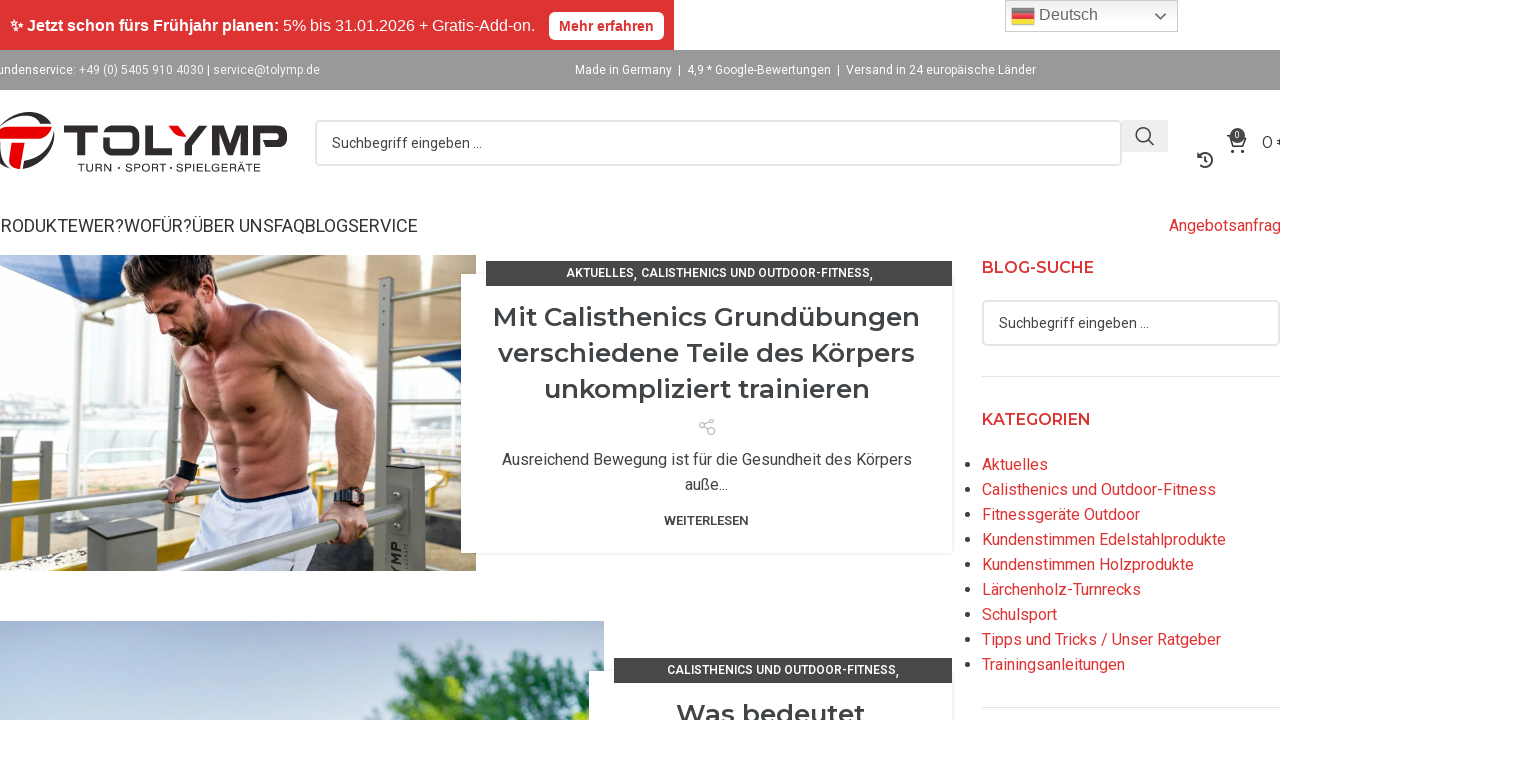

--- FILE ---
content_type: text/html; charset=UTF-8
request_url: https://www.tolymp.de/tag/outdoor-training/
body_size: 111836
content:
<!DOCTYPE html> <html lang="de" dir="ltr"> <head><script>if(navigator.userAgent.match(/MSIE|Internet Explorer/i)||navigator.userAgent.match(/Trident\/7\..*?rv:11/i)){let e=document.location.href;if(!e.match(/[?&]nonitro/)){if(e.indexOf("?")==-1){if(e.indexOf("#")==-1){document.location.href=e+"?nonitro=1"}else{document.location.href=e.replace("#","?nonitro=1#")}}else{if(e.indexOf("#")==-1){document.location.href=e+"&nonitro=1"}else{document.location.href=e.replace("#","&nonitro=1#")}}}}</script><link rel="preconnect" href="https://cdn-lkind.nitrocdn.com" /><meta charset="UTF-8" /><meta name='robots' content='index, follow, max-image-preview:large, max-snippet:-1, max-video-preview:-1' /><meta name="uri-translation" content="on" /><title>outdoor-training | TOLYMP | Outdoor-Fitnessgeräte &amp; Stationen</title><meta property="og:locale" content="de_DE" /><meta property="og:type" content="article" /><meta property="og:title" content="outdoor-training Archive" /><meta property="og:url" content="https://www.tolymp.de/tag/outdoor-training/" /><meta property="og:site_name" content="TOLYMP | Outdoor-Fitnessgeräte &amp; Stationen" /><meta name="twitter:card" content="summary_large_image" /><meta name="generator" content="WordPress 6.9" /><meta name="generator" content="WooCommerce 9.7.2" /><meta name="p:domain_verify" content="4622579ef0d1ba11a52caed2b85cadf1" /><meta name="viewport" content="width=device-width, initial-scale=1.0, maximum-scale=1.0, user-scalable=no" /><meta name="generator" content="Elementor 3.25.11; features: e_font_icon_svg, additional_custom_breakpoints, e_optimized_control_loading, e_element_cache; settings: css_print_method-external, google_font-enabled, font_display-swap" /><meta name="generator" content="Powered by WPBakery Page Builder - drag and drop page builder for WordPress." /><meta name="msapplication-TileImage" content="https://www.tolymp.de/wp-content/uploads/2022/06/cropped-apple-touch-icon-270x270.png" /><meta name="generator" content="NitroPack" /><script>var NPSH,NitroScrollHelper;NPSH=NitroScrollHelper=function(){let e=null;const o=window.sessionStorage.getItem("nitroScrollPos");function t(){let e=JSON.parse(window.sessionStorage.getItem("nitroScrollPos"))||{};if(typeof e!=="object"){e={}}e[document.URL]=window.scrollY;window.sessionStorage.setItem("nitroScrollPos",JSON.stringify(e))}window.addEventListener("scroll",function(){if(e!==null){clearTimeout(e)}e=setTimeout(t,200)},{passive:true});let r={};r.getScrollPos=()=>{if(!o){return 0}const e=JSON.parse(o);return e[document.URL]||0};r.isScrolled=()=>{return r.getScrollPos()>document.documentElement.clientHeight*.5};return r}();</script><script>(function(){var a=false;var e=document.documentElement.classList;var i=navigator.userAgent.toLowerCase();var n=["android","iphone","ipad"];var r=n.length;var o;var d=null;for(var t=0;t<r;t++){o=n[t];if(i.indexOf(o)>-1)d=o;if(e.contains(o)){a=true;e.remove(o)}}if(a&&d){e.add(d);if(d=="iphone"||d=="ipad"){e.add("ios")}}})();</script><script type="text/worker" id="nitro-web-worker">var preloadRequests=0;var remainingCount={};var baseURI="";self.onmessage=function(e){switch(e.data.cmd){case"RESOURCE_PRELOAD":var o=e.data.requestId;remainingCount[o]=0;e.data.resources.forEach(function(e){preload(e,function(o){return function(){console.log(o+" DONE: "+e);if(--remainingCount[o]==0){self.postMessage({cmd:"RESOURCE_PRELOAD",requestId:o})}}}(o));remainingCount[o]++});break;case"SET_BASEURI":baseURI=e.data.uri;break}};async function preload(e,o){if(typeof URL!=="undefined"&&baseURI){try{var a=new URL(e,baseURI);e=a.href}catch(e){console.log("Worker error: "+e.message)}}console.log("Preloading "+e);try{var n=new Request(e,{mode:"no-cors",redirect:"follow"});await fetch(n);o()}catch(a){console.log(a);var r=new XMLHttpRequest;r.responseType="blob";r.onload=o;r.onerror=o;r.open("GET",e,true);r.send()}}</script><script>window.addEventListener('load', function() {
                let div = document.createElement('div');
                div.innerHTML = document.querySelector('#nitro-fonts-wrapper').textContent;
                document.body.appendChild(div);
            })</script><script id="nprl">(()=>{if(window.NPRL!=undefined)return;(function(e){var t=e.prototype;t.after||(t.after=function(){var e,t=arguments,n=t.length,r=0,i=this,o=i.parentNode,a=Node,c=String,u=document;if(o!==null){while(r<n){(e=t[r])instanceof a?(i=i.nextSibling)!==null?o.insertBefore(e,i):o.appendChild(e):o.appendChild(u.createTextNode(c(e)));++r}}})})(Element);var e,t;e=t=function(){var t=false;var r=window.URL||window.webkitURL;var i=true;var o=false;var a=2;var c=null;var u=null;var d=true;var s=window.nitroGtmExcludes!=undefined;var l=s?JSON.parse(atob(window.nitroGtmExcludes)).map(e=>new RegExp(e)):[];var f;var m;var v=null;var p=null;var g=null;var h={touch:["touchmove","touchend"],default:["mousemove","click","keydown","wheel"]};var E=true;var y=[];var w=false;var b=[];var S=0;var N=0;var L=false;var T=0;var R=null;var O=false;var A=false;var C=false;var P=[];var I=[];var M=[];var k=[];var x=false;var _={};var j=new Map;var B="noModule"in HTMLScriptElement.prototype;var q=requestAnimationFrame||mozRequestAnimationFrame||webkitRequestAnimationFrame||msRequestAnimationFrame;const D="gtm.js?id=";function H(e,t){if(!_[e]){_[e]=[]}_[e].push(t)}function U(e,t){if(_[e]){var n=0,r=_[e];for(var n=0;n<r.length;n++){r[n].call(this,t)}}}function Y(){(function(e,t){var r=null;var i=function(e){r(e)};var o=null;var a={};var c=null;var u=null;var d=0;e.addEventListener(t,function(r){if(["load","DOMContentLoaded"].indexOf(t)!=-1){if(u){Q(function(){e.triggerNitroEvent(t)})}c=true}else if(t=="readystatechange"){d++;n.ogReadyState=d==1?"interactive":"complete";if(u&&u>=d){n.documentReadyState=n.ogReadyState;Q(function(){e.triggerNitroEvent(t)})}}});e.addEventListener(t+"Nitro",function(e){if(["load","DOMContentLoaded"].indexOf(t)!=-1){if(!c){e.preventDefault();e.stopImmediatePropagation()}else{}u=true}else if(t=="readystatechange"){u=n.documentReadyState=="interactive"?1:2;if(d<u){e.preventDefault();e.stopImmediatePropagation()}}});switch(t){case"load":o="onload";break;case"readystatechange":o="onreadystatechange";break;case"pageshow":o="onpageshow";break;default:o=null;break}if(o){Object.defineProperty(e,o,{get:function(){return r},set:function(n){if(typeof n!=="function"){r=null;e.removeEventListener(t+"Nitro",i)}else{if(!r){e.addEventListener(t+"Nitro",i)}r=n}}})}Object.defineProperty(e,"addEventListener"+t,{value:function(r){if(r!=t||!n.startedScriptLoading||document.currentScript&&document.currentScript.hasAttribute("nitro-exclude")){}else{arguments[0]+="Nitro"}e.ogAddEventListener.apply(e,arguments);a[arguments[1]]=arguments[0]}});Object.defineProperty(e,"removeEventListener"+t,{value:function(t){var n=a[arguments[1]];arguments[0]=n;e.ogRemoveEventListener.apply(e,arguments)}});Object.defineProperty(e,"triggerNitroEvent"+t,{value:function(t,n){n=n||e;var r=new Event(t+"Nitro",{bubbles:true});r.isNitroPack=true;Object.defineProperty(r,"type",{get:function(){return t},set:function(){}});Object.defineProperty(r,"target",{get:function(){return n},set:function(){}});e.dispatchEvent(r)}});if(typeof e.triggerNitroEvent==="undefined"){(function(){var t=e.addEventListener;var n=e.removeEventListener;Object.defineProperty(e,"ogAddEventListener",{value:t});Object.defineProperty(e,"ogRemoveEventListener",{value:n});Object.defineProperty(e,"addEventListener",{value:function(n){var r="addEventListener"+n;if(typeof e[r]!=="undefined"){e[r].apply(e,arguments)}else{t.apply(e,arguments)}},writable:true});Object.defineProperty(e,"removeEventListener",{value:function(t){var r="removeEventListener"+t;if(typeof e[r]!=="undefined"){e[r].apply(e,arguments)}else{n.apply(e,arguments)}}});Object.defineProperty(e,"triggerNitroEvent",{value:function(t,n){var r="triggerNitroEvent"+t;if(typeof e[r]!=="undefined"){e[r].apply(e,arguments)}}})})()}}).apply(null,arguments)}Y(window,"load");Y(window,"pageshow");Y(window,"DOMContentLoaded");Y(document,"DOMContentLoaded");Y(document,"readystatechange");try{var F=new Worker(r.createObjectURL(new Blob([document.getElementById("nitro-web-worker").textContent],{type:"text/javascript"})))}catch(e){var F=new Worker("data:text/javascript;base64,"+btoa(document.getElementById("nitro-web-worker").textContent))}F.onmessage=function(e){if(e.data.cmd=="RESOURCE_PRELOAD"){U(e.data.requestId,e)}};if(typeof document.baseURI!=="undefined"){F.postMessage({cmd:"SET_BASEURI",uri:document.baseURI})}var G=function(e){if(--S==0){Q(K)}};var W=function(e){e.target.removeEventListener("load",W);e.target.removeEventListener("error",W);e.target.removeEventListener("nitroTimeout",W);if(e.type!="nitroTimeout"){clearTimeout(e.target.nitroTimeout)}if(--N==0&&S==0){Q(J)}};var X=function(e){var t=e.textContent;try{var n=r.createObjectURL(new Blob([t.replace(/^(?:<!--)?(.*?)(?:-->)?$/gm,"$1")],{type:"text/javascript"}))}catch(e){var n="data:text/javascript;base64,"+btoa(t.replace(/^(?:<!--)?(.*?)(?:-->)?$/gm,"$1"))}return n};var K=function(){n.documentReadyState="interactive";document.triggerNitroEvent("readystatechange");document.triggerNitroEvent("DOMContentLoaded");if(window.pageYOffset||window.pageXOffset){window.dispatchEvent(new Event("scroll"))}A=true;Q(function(){if(N==0){Q(J)}Q($)})};var J=function(){if(!A||O)return;O=true;R.disconnect();en();n.documentReadyState="complete";document.triggerNitroEvent("readystatechange");window.triggerNitroEvent("load",document);window.triggerNitroEvent("pageshow",document);if(window.pageYOffset||window.pageXOffset||location.hash){let e=typeof history.scrollRestoration!=="undefined"&&history.scrollRestoration=="auto";if(e&&typeof NPSH!=="undefined"&&NPSH.getScrollPos()>0&&window.pageYOffset>document.documentElement.clientHeight*.5){window.scrollTo(0,NPSH.getScrollPos())}else if(location.hash){try{let e=document.querySelector(location.hash);if(e){e.scrollIntoView()}}catch(e){}}}var e=null;if(a==1){e=eo}else{e=eu}Q(e)};var Q=function(e){setTimeout(e,0)};var V=function(e){if(e.type=="touchend"||e.type=="click"){g=e}};var $=function(){if(d&&g){setTimeout(function(e){return function(){var t=function(e,t,n){var r=new Event(e,{bubbles:true,cancelable:true});if(e=="click"){r.clientX=t;r.clientY=n}else{r.touches=[{clientX:t,clientY:n}]}return r};var n;if(e.type=="touchend"){var r=e.changedTouches[0];n=document.elementFromPoint(r.clientX,r.clientY);n.dispatchEvent(t("touchstart"),r.clientX,r.clientY);n.dispatchEvent(t("touchend"),r.clientX,r.clientY);n.dispatchEvent(t("click"),r.clientX,r.clientY)}else if(e.type=="click"){n=document.elementFromPoint(e.clientX,e.clientY);n.dispatchEvent(t("click"),e.clientX,e.clientY)}}}(g),150);g=null}};var z=function(e){if(e.tagName=="SCRIPT"&&!e.hasAttribute("data-nitro-for-id")&&!e.hasAttribute("nitro-document-write")||e.tagName=="IMG"&&(e.hasAttribute("src")||e.hasAttribute("srcset"))||e.tagName=="IFRAME"&&e.hasAttribute("src")||e.tagName=="LINK"&&e.hasAttribute("href")&&e.hasAttribute("rel")&&e.getAttribute("rel")=="stylesheet"){if(e.tagName==="IFRAME"&&e.src.indexOf("about:blank")>-1){return}var t="";switch(e.tagName){case"LINK":t=e.href;break;case"IMG":if(k.indexOf(e)>-1)return;t=e.srcset||e.src;break;default:t=e.src;break}var n=e.getAttribute("type");if(!t&&e.tagName!=="SCRIPT")return;if((e.tagName=="IMG"||e.tagName=="LINK")&&(t.indexOf("data:")===0||t.indexOf("blob:")===0))return;if(e.tagName=="SCRIPT"&&n&&n!=="text/javascript"&&n!=="application/javascript"){if(n!=="module"||!B)return}if(e.tagName==="SCRIPT"){if(k.indexOf(e)>-1)return;if(e.noModule&&B){return}let t=null;if(document.currentScript){if(document.currentScript.src&&document.currentScript.src.indexOf(D)>-1){t=document.currentScript}if(document.currentScript.hasAttribute("data-nitro-gtm-id")){e.setAttribute("data-nitro-gtm-id",document.currentScript.getAttribute("data-nitro-gtm-id"))}}else if(window.nitroCurrentScript){if(window.nitroCurrentScript.src&&window.nitroCurrentScript.src.indexOf(D)>-1){t=window.nitroCurrentScript}}if(t&&s){let n=false;for(const t of l){n=e.src?t.test(e.src):t.test(e.textContent);if(n){break}}if(!n){e.type="text/googletagmanagerscript";let n=t.hasAttribute("data-nitro-gtm-id")?t.getAttribute("data-nitro-gtm-id"):t.id;if(!j.has(n)){j.set(n,[])}let r=j.get(n);r.push(e);return}}if(!e.src){if(e.textContent.length>0){e.textContent+="\n;if(document.currentScript.nitroTimeout) {clearTimeout(document.currentScript.nitroTimeout);}; setTimeout(function() { this.dispatchEvent(new Event('load')); }.bind(document.currentScript), 0);"}else{return}}else{}k.push(e)}if(!e.hasOwnProperty("nitroTimeout")){N++;e.addEventListener("load",W,true);e.addEventListener("error",W,true);e.addEventListener("nitroTimeout",W,true);e.nitroTimeout=setTimeout(function(){console.log("Resource timed out",e);e.dispatchEvent(new Event("nitroTimeout"))},5e3)}}};var Z=function(e){if(e.hasOwnProperty("nitroTimeout")&&e.nitroTimeout){clearTimeout(e.nitroTimeout);e.nitroTimeout=null;e.dispatchEvent(new Event("nitroTimeout"))}};document.documentElement.addEventListener("load",function(e){if(e.target.tagName=="SCRIPT"||e.target.tagName=="IMG"){k.push(e.target)}},true);document.documentElement.addEventListener("error",function(e){if(e.target.tagName=="SCRIPT"||e.target.tagName=="IMG"){k.push(e.target)}},true);var ee=["appendChild","replaceChild","insertBefore","prepend","append","before","after","replaceWith","insertAdjacentElement"];var et=function(){if(s){window._nitro_setTimeout=window.setTimeout;window.setTimeout=function(e,t,...n){let r=document.currentScript||window.nitroCurrentScript;if(!r||r.src&&r.src.indexOf(D)==-1){return window._nitro_setTimeout.call(window,e,t,...n)}return window._nitro_setTimeout.call(window,function(e,t){return function(...n){window.nitroCurrentScript=e;t(...n)}}(r,e),t,...n)}}ee.forEach(function(e){HTMLElement.prototype["og"+e]=HTMLElement.prototype[e];HTMLElement.prototype[e]=function(...t){if(this.parentNode||this===document.documentElement){switch(e){case"replaceChild":case"insertBefore":t.pop();break;case"insertAdjacentElement":t.shift();break}t.forEach(function(e){if(!e)return;if(e.tagName=="SCRIPT"){z(e)}else{if(e.children&&e.children.length>0){e.querySelectorAll("script").forEach(z)}}})}return this["og"+e].apply(this,arguments)}})};var en=function(){if(s&&typeof window._nitro_setTimeout==="function"){window.setTimeout=window._nitro_setTimeout}ee.forEach(function(e){HTMLElement.prototype[e]=HTMLElement.prototype["og"+e]})};var er=async function(){if(o){ef(f);ef(V);if(v){clearTimeout(v);v=null}}if(T===1){L=true;return}else if(T===0){T=-1}n.startedScriptLoading=true;Object.defineProperty(document,"readyState",{get:function(){return n.documentReadyState},set:function(){}});var e=document.documentElement;var t={attributes:true,attributeFilter:["src"],childList:true,subtree:true};R=new MutationObserver(function(e,t){e.forEach(function(e){if(e.type=="childList"&&e.addedNodes.length>0){e.addedNodes.forEach(function(e){if(!document.documentElement.contains(e)){return}if(e.tagName=="IMG"||e.tagName=="IFRAME"||e.tagName=="LINK"){z(e)}})}if(e.type=="childList"&&e.removedNodes.length>0){e.removedNodes.forEach(function(e){if(e.tagName=="IFRAME"||e.tagName=="LINK"){Z(e)}})}if(e.type=="attributes"){var t=e.target;if(!document.documentElement.contains(t)){return}if(t.tagName=="IFRAME"||t.tagName=="LINK"||t.tagName=="IMG"||t.tagName=="SCRIPT"){z(t)}}})});R.observe(e,t);if(!s){et()}await Promise.all(P);var r=b.shift();var i=null;var a=false;while(r){var c;var u=JSON.parse(atob(r.meta));var d=u.delay;if(r.type=="inline"){var l=document.getElementById(r.id);if(l){l.remove()}else{r=b.shift();continue}c=X(l);if(c===false){r=b.shift();continue}}else{c=r.src}if(!a&&r.type!="inline"&&(typeof u.attributes.async!="undefined"||typeof u.attributes.defer!="undefined")){if(i===null){i=r}else if(i===r){a=true}if(!a){b.push(r);r=b.shift();continue}}var m=document.createElement("script");m.src=c;m.setAttribute("data-nitro-for-id",r.id);for(var p in u.attributes){try{if(u.attributes[p]===false){m.setAttribute(p,"")}else{m.setAttribute(p,u.attributes[p])}}catch(e){console.log("Error while setting script attribute",m,e)}}m.async=false;if(u.canonicalLink!=""&&Object.getOwnPropertyDescriptor(m,"src")?.configurable!==false){(e=>{Object.defineProperty(m,"src",{get:function(){return e.canonicalLink},set:function(){}})})(u)}if(d){setTimeout((function(e,t){var n=document.querySelector("[data-nitro-marker-id='"+t+"']");if(n){n.after(e)}else{document.head.appendChild(e)}}).bind(null,m,r.id),d)}else{m.addEventListener("load",G);m.addEventListener("error",G);if(!m.noModule||!B){S++}var g=document.querySelector("[data-nitro-marker-id='"+r.id+"']");if(g){Q(function(e,t){return function(){e.after(t)}}(g,m))}else{Q(function(e){return function(){document.head.appendChild(e)}}(m))}}r=b.shift()}};var ei=function(){var e=document.getElementById("nitro-deferred-styles");var t=document.createElement("div");t.innerHTML=e.textContent;return t};var eo=async function(e){isPreload=e&&e.type=="NitroPreload";if(!isPreload){T=-1;E=false;if(o){ef(f);ef(V);if(v){clearTimeout(v);v=null}}}if(w===false){var t=ei();let e=t.querySelectorAll('style,link[rel="stylesheet"]');w=e.length;if(w){let e=document.getElementById("nitro-deferred-styles-marker");e.replaceWith.apply(e,t.childNodes)}else if(isPreload){Q(ed)}else{es()}}else if(w===0&&!isPreload){es()}};var ea=function(){var e=ei();var t=e.childNodes;var n;var r=[];for(var i=0;i<t.length;i++){n=t[i];if(n.href){r.push(n.href)}}var o="css-preload";H(o,function(e){eo(new Event("NitroPreload"))});if(r.length){F.postMessage({cmd:"RESOURCE_PRELOAD",resources:r,requestId:o})}else{Q(function(){U(o)})}};var ec=function(){if(T===-1)return;T=1;var e=[];var t,n;for(var r=0;r<b.length;r++){t=b[r];if(t.type!="inline"){if(t.src){n=JSON.parse(atob(t.meta));if(n.delay)continue;if(n.attributes.type&&n.attributes.type=="module"&&!B)continue;e.push(t.src)}}}if(e.length){var i="js-preload";H(i,function(e){T=2;if(L){Q(er)}});F.postMessage({cmd:"RESOURCE_PRELOAD",resources:e,requestId:i})}};var eu=function(){while(I.length){style=I.shift();if(style.hasAttribute("nitropack-onload")){style.setAttribute("onload",style.getAttribute("nitropack-onload"));Q(function(e){return function(){e.dispatchEvent(new Event("load"))}}(style))}}while(M.length){style=M.shift();if(style.hasAttribute("nitropack-onerror")){style.setAttribute("onerror",style.getAttribute("nitropack-onerror"));Q(function(e){return function(){e.dispatchEvent(new Event("error"))}}(style))}}};var ed=function(){if(!x){if(i){Q(function(){var e=document.getElementById("nitro-critical-css");if(e){e.remove()}})}x=true;onStylesLoadEvent=new Event("NitroStylesLoaded");onStylesLoadEvent.isNitroPack=true;window.dispatchEvent(onStylesLoadEvent)}};var es=function(){if(a==2){Q(er)}else{eu()}};var el=function(e){m.forEach(function(t){document.addEventListener(t,e,true)})};var ef=function(e){m.forEach(function(t){document.removeEventListener(t,e,true)})};if(s){et()}return{setAutoRemoveCriticalCss:function(e){i=e},registerScript:function(e,t,n){b.push({type:"remote",src:e,id:t,meta:n})},registerInlineScript:function(e,t){b.push({type:"inline",id:e,meta:t})},registerStyle:function(e,t,n){y.push({href:e,rel:t,media:n})},onLoadStyle:function(e){I.push(e);if(w!==false&&--w==0){Q(ed);if(E){E=false}else{es()}}},onErrorStyle:function(e){M.push(e);if(w!==false&&--w==0){Q(ed);if(E){E=false}else{es()}}},loadJs:function(e,t){if(!e.src){var n=X(e);if(n!==false){e.src=n;e.textContent=""}}if(t){Q(function(e,t){return function(){e.after(t)}}(t,e))}else{Q(function(e){return function(){document.head.appendChild(e)}}(e))}},loadQueuedResources:async function(){window.dispatchEvent(new Event("NitroBootStart"));if(p){clearTimeout(p);p=null}window.removeEventListener("load",e.loadQueuedResources);f=a==1?er:eo;if(!o||g){Q(f)}else{if(navigator.userAgent.indexOf(" Edge/")==-1){ea();H("css-preload",ec)}el(f);if(u){if(c){v=setTimeout(f,c)}}else{}}},fontPreload:function(e){var t="critical-fonts";H(t,function(e){document.getElementById("nitro-critical-fonts").type="text/css"});F.postMessage({cmd:"RESOURCE_PRELOAD",resources:e,requestId:t})},boot:function(){if(t)return;t=true;C=typeof NPSH!=="undefined"&&NPSH.isScrolled();let n=document.prerendering;if(location.hash||C||n){o=false}m=h.default.concat(h.touch);p=setTimeout(e.loadQueuedResources,1500);el(V);if(C){e.loadQueuedResources()}else{window.addEventListener("load",e.loadQueuedResources)}},addPrerequisite:function(e){P.push(e)},getTagManagerNodes:function(e){if(!e)return j;return j.get(e)??[]}}}();var n,r;n=r=function(){var t=document.write;return{documentWrite:function(n,r){if(n&&n.hasAttribute("nitro-exclude")){return t.call(document,r)}var i=null;if(n.documentWriteContainer){i=n.documentWriteContainer}else{i=document.createElement("span");n.documentWriteContainer=i}var o=null;if(n){if(n.hasAttribute("data-nitro-for-id")){o=document.querySelector('template[data-nitro-marker-id="'+n.getAttribute("data-nitro-for-id")+'"]')}else{o=n}}i.innerHTML+=r;i.querySelectorAll("script").forEach(function(e){e.setAttribute("nitro-document-write","")});if(!i.parentNode){if(o){o.parentNode.insertBefore(i,o)}else{document.body.appendChild(i)}}var a=document.createElement("span");a.innerHTML=r;var c=a.querySelectorAll("script");if(c.length){c.forEach(function(t){var n=t.getAttributeNames();var r=document.createElement("script");n.forEach(function(e){r.setAttribute(e,t.getAttribute(e))});r.async=false;if(!t.src&&t.textContent){r.textContent=t.textContent}e.loadJs(r,o)})}},TrustLogo:function(e,t){var n=document.getElementById(e);var r=document.createElement("img");r.src=t;n.parentNode.insertBefore(r,n)},documentReadyState:"loading",ogReadyState:document.readyState,startedScriptLoading:false,loadScriptDelayed:function(e,t){setTimeout(function(){var t=document.createElement("script");t.src=e;document.head.appendChild(t)},t)}}}();document.write=function(e){n.documentWrite(document.currentScript,e)};document.writeln=function(e){n.documentWrite(document.currentScript,e+"\n")};window.NPRL=e;window.NitroResourceLoader=t;window.NPh=n;window.NitroPackHelper=r})();</script><template id="nitro-deferred-styles-marker"></template><style type="text/css" id="nitro-critical-css">@charset "UTF-8";:root{--animate-duration:1s;--animate-delay:1s;--animate-repeat:1}:root{--cfw-heading-font-family:-apple-system,BlinkMacSystemFont,"Segoe UI",Roboto,Oxygen-Sans,Ubuntu,Cantarell,"Helvetica Neue",sans-serif;--cfw-body-font-family:-apple-system,BlinkMacSystemFont,"Segoe UI",Roboto,Oxygen-Sans,Ubuntu,Cantarell,"Helvetica Neue",sans-serif;--cfw-body-background-color:#fff;--cfw-body-text-color:#666;--cfw-body-link-color:#0073aa;--cfw-header-background-color:#fff;--cfw-header-text-color:#2b2b2b;--cfw-header-bottom-margin:0;--cfw-footer-background-color:#fff;--cfw-footer-text-color:#999;--cfw-footer-top-margin:0;--cfw-cart-summary-background-color:#fff;--cfw-cart-summary-mobile-background-color:#f4f4f4;--cfw-cart-summary-text-color:#333;--cfw-cart-summary-item-quantity-background-color:hsla(0,0%,45%,.902);--cfw-cart-summary-item-quantity-text-color:#fff;--cfw-cart-summary-order-total-text-color:#000;--cfw-breadcrumb-completed-text-color:rgba(0,0,0,.502);--cfw-breadcrumb-current-text-color:#333;--cfw-breadcrumb-next-text-color:rgba(0,0,0,.502);--cfw-breadcrumb-completed-accent-color:#333;--cfw-breadcrumb-current-accent-color:#333;--cfw-breadcrumb-next-accent-color:#333;--cfw-buttons-primary-background-color:#333;--cfw-buttons-primary-text-color:#fff;--cfw-buttons-primary-hover-background-color:#555;--cfw-buttons-primary-hover-text-color:#fff;--cfw-buttons-secondary-background-color:#333;--cfw-buttons-secondary-text-color:#fff;--cfw-buttons-secondary-hover-background-color:#555;--cfw-buttons-secondary-hover-text-color:#555;--cfw-logo-url:"";--cfw-loading-shimmer-display-mode:block;--cfw-loading-shimmer-cart-item-quantity-display-mode:none;--cfw-loading-shimmer-primary-color:#eff1f3;--cfw-loading-shimmer-gradient:linear-gradient(90deg,var(--cfw-loading-shimmer-primary-color) 4%,#e2e2e2 25%,var(--cfw-loading-shimmer-primary-color) 36%);--cfw-horizontal-divider-color:#b0b0b2;--cfw-loading-shimmer-filter:none;--cfw-tb-review-title:#333;--cfw-tb-review-subtitle:#6b7280;--cfw-tb-review-content:#333;--cfw-tb-guarantee-title:#333;--cfw-tb-guarantee-content:#333}:root{--wd-text-line-height:1.6;--wd-brd-radius:.001px;--wd-form-height:42px;--wd-form-color:inherit;--wd-form-placeholder-color:inherit;--wd-form-bg:transparent;--wd-form-brd-color:rgba(0,0,0,.1);--wd-form-brd-color-focus:rgba(0,0,0,.15);--wd-form-chevron:url("[data-uri]");--wd-main-bgcolor:#fff;--wd-scroll-w:.001px;--wd-admin-bar-h:.001px;--wd-block-spacing:20px;--wd-header-banner-mt:.001px;--wd-sticky-nav-w:.001px;--color-white:#fff;--color-gray-100:#f7f7f7;--color-gray-200:#f1f1f1;--color-gray-300:#bbb;--color-gray-400:#a5a5a5;--color-gray-500:#767676;--color-gray-600:#666;--color-gray-700:#555;--color-gray-800:#333;--color-gray-900:#242424;--bgcolor-black-rgb:0,0,0;--bgcolor-white-rgb:255,255,255;--bgcolor-white:#fff;--bgcolor-gray-100:#f7f7f7;--bgcolor-gray-200:#f7f7f7;--bgcolor-gray-300:#f1f1f1;--bgcolor-gray-400:rgba(187,187,187,.4);--brdcolor-gray-200:rgba(0,0,0,.075);--brdcolor-gray-300:rgba(0,0,0,.105);--brdcolor-gray-400:rgba(0,0,0,.12);--brdcolor-gray-500:rgba(0,0,0,.2);--wd-start:start;--wd-end:end;--wd-center:center;--wd-stretch:stretch}html,body,div,span,h3,p,a,img,strong,b,ul,li,form,article,aside,figure,header,time{margin:0;padding:0;border:0;vertical-align:baseline;font:inherit;font-size:100%}*,*:before,*:after{-webkit-box-sizing:border-box;-moz-box-sizing:border-box;box-sizing:border-box}html{line-height:1;-webkit-text-size-adjust:100%;font-family:sans-serif;overflow-x:hidden;overflow-y:scroll}ul{list-style:none}a img{border:none}article,aside,figure,header,main{display:block}a,button,input{touch-action:manipulation}button,input{margin:0;color:inherit;font:inherit}button{overflow:visible}button{-webkit-appearance:button}button::-moz-focus-inner,input::-moz-focus-inner{padding:0;border:0;padding:0;border:0}body{margin:0;background-color:#fff;color:var(--wd-text-color);text-rendering:optimizeLegibility;font-weight:var(--wd-text-font-weight);font-style:var(--wd-text-font-style);font-size:var(--wd-text-font-size);font-family:var(--wd-text-font);-webkit-font-smoothing:antialiased;-moz-osx-font-smoothing:grayscale;line-height:var(--wd-text-line-height)}@supports (overflow:clip){body{overflow-x:clip}}:is(body){height:auto}p{margin-bottom:var(--wd-tags-mb,20px)}a{color:var(--wd-link-color);text-decoration:none}:is(h1,h2,h3,h4,h5,h6,.title) a{color:inherit}strong,b{font-weight:600}img{max-width:100%;height:auto;border:0;vertical-align:middle}h3{font-size:22px}.wd-entities-title a{color:inherit}h3,.title{display:block;margin-bottom:var(--wd-tags-mb,20px);color:var(--wd-title-color);text-transform:var(--wd-title-transform);font-weight:var(--wd-title-font-weight);font-style:var(--wd-title-font-style);font-family:var(--wd-title-font);line-height:1.4}.wd-entities-title{display:block;color:var(--wd-entities-title-color);word-wrap:break-word;font-weight:var(--wd-entities-title-font-weight);font-style:var(--wd-entities-title-font-style);font-family:var(--wd-entities-title-font);text-transform:var(--wd-entities-title-transform);line-height:1.4}:is(ul,ol){margin-bottom:var(--list-mb);padding-left:var(--li-pl);--list-mb:20px;--li-mb:10px;--li-pl:17px}:is(ul,ol) li{margin-bottom:var(--li-mb)}:is(ul,ol) li:last-child{margin-bottom:0}li>:is(ul,ol){margin-top:var(--li-mb);margin-bottom:0}ul{list-style:disc}.wd-sub-menu,.wd-sub-menu ul,.wd-nav{list-style:none;--li-pl:0}.wd-sub-menu,.wd-sub-menu ul,.wd-nav{--list-mb:0;--li-mb:0}.text-center{--content-align:center;--wd-align:center;--text-align:center;text-align:var(--text-align)}.text-left{--text-align:left;text-align:var(--text-align);--content-align:flex-start;--wd-align:flex-start}[class*="color-scheme-light"]{--color-white:#000;--color-gray-100:rgba(255,255,255,.1);--color-gray-200:rgba(255,255,255,.2);--color-gray-300:rgba(255,255,255,.5);--color-gray-400:rgba(255,255,255,.6);--color-gray-500:rgba(255,255,255,.7);--color-gray-600:rgba(255,255,255,.8);--color-gray-700:rgba(255,255,255,.9);--color-gray-800:#fff;--color-gray-900:#fff;--bgcolor-black-rgb:255,255,255;--bgcolor-white-rgb:0,0,0;--bgcolor-white:#0f0f0f;--bgcolor-gray-100:#0a0a0a;--bgcolor-gray-200:#121212;--bgcolor-gray-300:#141414;--bgcolor-gray-400:#171717;--brdcolor-gray-200:rgba(255,255,255,.1);--brdcolor-gray-300:rgba(255,255,255,.15);--brdcolor-gray-400:rgba(255,255,255,.25);--brdcolor-gray-500:rgba(255,255,255,.3);--wd-text-color:rgba(255,255,255,.8);--wd-title-color:#fff;--wd-widget-title-color:var(--wd-title-color);--wd-entities-title-color:#fff;--wd-entities-title-color-hover:rgba(255,255,255,.8);--wd-link-color:rgba(255,255,255,.9);--wd-link-color-hover:#fff;--wd-form-brd-color:rgba(255,255,255,.2);--wd-form-brd-color-focus:rgba(255,255,255,.3);--wd-form-placeholder-color:rgba(255,255,255,.6);--wd-form-chevron:url("[data-uri]");--wd-main-bgcolor:#1a1a1a;color:var(--wd-text-color)}.color-scheme-dark{--color-white:#fff;--color-gray-100:#f7f7f7;--color-gray-200:#f1f1f1;--color-gray-300:#bbb;--color-gray-400:#a5a5a5;--color-gray-500:#767676;--color-gray-600:#666;--color-gray-700:#555;--color-gray-800:#333;--color-gray-900:#242424;--bgcolor-black-rgb:0,0,0;--bgcolor-white-rgb:255,255,255;--bgcolor-white:#fff;--bgcolor-gray-100:#f7f7f7;--bgcolor-gray-200:#f7f7f7;--bgcolor-gray-300:#f1f1f1;--bgcolor-gray-400:rgba(187,187,187,.4);--brdcolor-gray-200:rgba(0,0,0,.075);--brdcolor-gray-300:rgba(0,0,0,.105);--brdcolor-gray-400:rgba(0,0,0,.12);--brdcolor-gray-500:rgba(0,0,0,.2);--wd-text-color:#767676;--wd-title-color:#242424;--wd-entities-title-color:#333;--wd-entities-title-color-hover:rgba(51,51,51,.65);--wd-link-color:#333;--wd-link-color-hover:#242424;--wd-form-brd-color:rgba(0,0,0,.1);--wd-form-brd-color-focus:rgba(0,0,0,.15);--wd-form-placeholder-color:#767676;color:var(--wd-text-color)}.wd-fill{position:absolute;inset:0}.wd-hide{display:none !important}.reset-last-child>*:last-child{margin-bottom:0}@keyframes wd-fadeIn{from{opacity:0}to{opacity:1}}input[type='text']{-webkit-appearance:none;-moz-appearance:none;appearance:none}input[type='text']{padding:0 15px;max-width:100%;width:100%;height:var(--wd-form-height);border:var(--wd-form-brd-width) solid var(--wd-form-brd-color);border-radius:var(--wd-form-brd-radius);background-color:var(--wd-form-bg);box-shadow:none;color:var(--wd-form-color);vertical-align:middle;font-size:14px}::-webkit-input-placeholder{color:var(--wd-form-placeholder-color)}::-moz-placeholder{color:var(--wd-form-placeholder-color)}:-moz-placeholder{color:var(--wd-form-placeholder-color)}input:-webkit-autofill{border-color:var(--wd-form-brd-color);-webkit-box-shadow:0 0 0 1000px var(--wd-form-bg) inset;-webkit-text-fill-color:var(--wd-form-color)}:is(.btn,.button,button,[type=submit],[type=button]){position:relative;display:inline-flex;align-items:center;justify-content:center;gap:5px;outline:none;border-radius:var(--btn-brd-radius,0px);vertical-align:middle;text-align:center;text-decoration:none;text-shadow:none;line-height:1.2;color:var(--btn-color,#3e3e3e);border:var(--btn-brd-width,0px) var(--btn-brd-style,solid) var(--btn-brd-color,#e9e9e9);background-color:var(--btn-bgcolor,#f3f3f3);box-shadow:var(--btn-box-shadow,unset);text-transform:var(--btn-transform,uppercase);font-weight:var(--btn-font-weight,600);font-family:var(--btn-font-family,inherit);font-style:var(--btn-font-style,unset);padding:var(--btn-padding,5px 20px);min-height:var(--btn-height,42px);font-size:var(--btn-font-size,13px)}[class*="wd-grid"]{--wd-col:var(--wd-col-lg);--wd-gap:var(--wd-gap-lg);--wd-col-lg:1;--wd-gap-lg:20px}.wd-grid-g{display:grid;grid-template-columns:repeat(var(--wd-col),minmax(0,1fr));gap:var(--wd-gap)}.wd-grid-col{grid-column:auto/span var(--wd-col)}.wd-scroll-content{overflow:hidden;overflow-y:auto;-webkit-overflow-scrolling:touch;max-height:50vh}@-moz-document url-prefix(){.wd-scroll-content{scrollbar-width:thin}}.wd-dropdown{--wd-align:var(--wd-start);position:absolute;top:100%;left:0;z-index:380;margin-top:15px;margin-right:0;margin-left:calc(var(--nav-gap,.001px) / 2 * -1);background-color:var(--bgcolor-white);background-position:bottom right;background-clip:border-box;background-repeat:no-repeat;box-shadow:0 0 3px rgba(0,0,0,.15);text-align:var(--wd-align);border-radius:var(--wd-brd-radius);visibility:hidden;opacity:0;transform:translateY(15px) translateZ(0)}.wd-dropdown:after{content:"";position:absolute;inset-inline:0;bottom:100%;height:15px}.wd-dropdown-menu{min-height:min(var(--wd-dropdown-height,unset),var(--wd-content-h,var(--wd-dropdown-height,unset)));width:var(--wd-dropdown-width);background-image:var(--wd-dropdown-bg-img)}.wd-dropdown-menu.wd-design-default{padding:var(--wd-dropdown-padding,12px 20px);--wd-dropdown-width:220px}.wd-dropdown-menu.wd-design-default>.container{padding:0;width:auto}.wd-dropdown-menu.wd-design-default .wd-dropdown{top:0;left:100%;padding:var(--wd-dropdown-padding,12px 20px);width:var(--wd-dropdown-width);margin:0 0 0 var(--wd-dropdown-padding,20px)}.wd-dropdown-menu.wd-design-default .wd-dropdown:after{top:0;right:100%;bottom:0;left:auto;width:var(--wd-dropdown-padding,20px);height:auto}.wd-dropdown-menu.wd-design-default .menu-item-has-children>a:after{margin-left:auto;color:rgba(82,82,82,.45);font-weight:600;font-size:55%;line-height:1;font-family:"woodmart-font";content:""}.wd-dropdown-menu.wd-design-full-width{--wd-dropdown-width:100vw}:is(.wd-nav-sticky,.wd-header-nav) .wd-dropdown-menu.wd-design-full-width{border-radius:0}.wd-dropdown-menu.wd-design-sized:not(.wd-scroll){padding:var(--wd-dropdown-padding,30px)}.wd-dropdown-menu.wd-design-full-width:not(.wd-scroll){padding-block:var(--wd-dropdown-padding,30px);padding-left:calc(var(--wd-scroll-w) + var(--wd-sticky-nav-w))}.wd-dropdown-menu.wd-design-sized:not(.wd-scroll)>.container{padding:0;max-width:none}.wd-side-hidden{--wd-side-hidden-w:340px;position:fixed;inset-block:var(--wd-admin-bar-h) 0;z-index:500;overflow:hidden;overflow-y:auto;-webkit-overflow-scrolling:touch;width:min(var(--wd-side-hidden-w),100vw);background-color:var(--bgcolor-white)}.wd-side-hidden.wd-right{right:0;left:auto;transform:translate3d(100%,0,0)}.wd-sub-menu{--sub-menu-color:#838383;--sub-menu-color-hover:var(--wd-primary-color)}.wd-sub-menu li{position:relative}.wd-sub-menu li>a{position:relative;display:flex;align-items:center;padding-top:8px;padding-bottom:8px;color:var(--sub-menu-color);font-size:14px;line-height:1.3}.wd-sub-menu li>a .wd-nav-icon{margin-inline-end:7px;font-size:115%}.wd-sub-menu li>a .menu-label{position:relative;margin-top:-20px;align-self:flex-start}.wd-sub-accented>li>a{--sub-menu-color:#333;--sub-menu-color-hover:var(--wd-primary-color);text-transform:uppercase;font-weight:600}.wd-nav{--nav-gap:20px;display:inline-flex;flex-wrap:wrap;justify-content:var(--text-align,var(--wd-align));text-align:left;gap:1px var(--nav-gap)}.wd-nav>li{position:relative}.wd-nav>li>a{position:relative;display:flex;align-items:center;flex-direction:row;text-transform:uppercase;font-weight:600;font-size:13px;line-height:1.2}.wd-nav>li:is(.wd-has-children,.menu-item-has-children)>a:after{margin-left:4px;font-weight:normal;font-style:normal;font-size:clamp(6px,50%,18px);order:3;content:"";font-family:"woodmart-font"}.wd-nav.wd-gap-l{--nav-gap:40px}.wd-nav[class*="wd-style-"]{--nav-color:#333;--nav-color-hover:rgba(51,51,51,.7);--nav-color-active:rgba(51,51,51,.7);--nav-chevron-color:rgba(82,82,82,.45)}.wd-nav[class*="wd-style-"]>li>a{color:var(--nav-color)}.wd-nav[class*="wd-style-"]>li:is(.current-menu-item,.wd-active,.active)>a{color:var(--nav-color-active)}.wd-nav[class*="wd-style-"]>li:is(.wd-has-children,.menu-item-has-children)>a:after{color:var(--nav-chevron-color)}.wd-nav.wd-style-default{--nav-color-hover:var(--wd-primary-color);--nav-color-active:var(--wd-primary-color)}.wd-nav[class*="wd-style-underline"] .nav-link-text{position:relative;display:inline-block;padding-block:1px;line-height:1.2}.wd-nav[class*="wd-style-underline"] .nav-link-text:after{content:"";position:absolute;top:100%;left:0;width:0;height:2px;background-color:var(--wd-primary-color)}.wd-nav[class*="wd-style-underline"]>li:is(:hover,.current-menu-item,.wd-active,.active)>a .nav-link-text:after{width:100%}.tooltip{--wd-tooltip-bg:rgba(0,0,0,.9);--wd-tooltip-color:#fff;position:absolute;z-index:1110;opacity:0}.tooltip .tooltip-inner{padding:7px 15px;width:max-content;max-width:200px;text-transform:none;font-weight:400;font-size:12px;line-height:var(--wd-text-line-height);background-color:var(--wd-tooltip-bg);color:var(--wd-tooltip-color);text-align:center;word-break:break-word;border-radius:calc(var(--wd-brd-radius) / 1.5)}.tooltip .tooltip-arrow{position:absolute;width:10px;height:10px;background-color:var(--wd-tooltip-bg)}.tooltip.top{margin-top:-8px}.tooltip.top .tooltip-arrow{top:calc(100% - 1px);left:50%;clip-path:polygon(0 0,50% 50%,100% 0);transform:translateX(-50%)}.wd-tltp{position:relative}.wd-tltp .tooltip{margin:0}.wd-tltp .tooltip.top{bottom:100%;left:50%;transform:translateX(-50%);margin-bottom:8px}.wd-tltp .tooltip.top .tooltip-inner:after{content:"";position:absolute;width:100%;height:8px;inset:auto 0 -8px 0}.wd-tltp .tooltip-inner>*{margin-top:0;margin-bottom:10px}.wd-tltp .tooltip-inner>*:last-child{margin-bottom:0}.wd-close-side{position:fixed;background-color:rgba(0,0,0,.7);opacity:0;z-index:400}.wd-action-btn{display:inline-flex;vertical-align:middle}.wd-action-btn>a{display:inline-flex;align-items:center;justify-content:center;color:var(--wd-action-color,var(--color-gray-800))}.wd-action-btn>a:before{font-size:var(--wd-action-icon-size,1.1em);font-family:"woodmart-font"}.wd-action-btn>a:after{position:absolute;top:calc(50% - .5em);left:0;opacity:0;font-size:var(--wd-action-icon-size,1.1em);content:"";display:inline-block;width:1em;height:1em;border:1px solid rgba(0,0,0,0);border-left-color:var(--color-gray-900);border-radius:50%;vertical-align:middle;animation:wd-rotate 450ms infinite linear var(--wd-anim-state,paused)}.wd-action-btn.wd-style-icon{--wd-action-icon-size:20px}.wd-action-btn.wd-style-icon>a{position:relative;flex-direction:column;width:50px;height:50px;font-weight:400;font-size:0 !important;line-height:0}.wd-action-btn.wd-style-icon>a:after{inset-inline-start:calc(50% - .5em)}.wd-action-btn.wd-style-text>a{position:relative;font-weight:600;line-height:1}.wd-action-btn.wd-style-text>a:before{margin-inline-end:.3em;font-weight:400}.wd-cross-icon>a:before{content:""}.wd-burger-icon>a:before{content:""}.wd-heading{display:flex;flex:0 0 auto;align-items:center;justify-content:flex-end;gap:10px;padding:20px 15px;border-bottom:1px solid var(--brdcolor-gray-300)}.wd-heading .wd-action-btn{flex:0 0 auto}.wd-heading .wd-action-btn.wd-style-text>a{height:25px}:is(.widget,.wd-widget,div[class^="vc_wp"]){line-height:1.4;--wd-link-color:var(--color-gray-500);--wd-link-color-hover:var(--color-gray-800)}:is(.widget,.wd-widget,div[class^="vc_wp"])>:is(ul,ol){margin-top:0}:is(.widget,.wd-widget,div[class^="vc_wp"]) :is(ul,ol){list-style:none;--list-mb:0;--li-mb:15px;--li-pl:0}.widget-title{margin-bottom:20px;color:var(--wd-widget-title-color);text-transform:var(--wd-widget-title-transform);font-weight:var(--wd-widget-title-font-weight);font-style:var(--wd-widget-title-font-style);font-size:var(--wd-widget-title-font-size);font-family:var(--wd-widget-title-font)}.widget{margin-bottom:30px;padding-bottom:30px;border-bottom:1px solid var(--brdcolor-gray-300)}.widget:last-child{margin-bottom:0;padding-bottom:0;border-bottom:none}.textwidget>*:last-child{margin-bottom:0}:is(.wd-entry-content,.entry-content,.is-layout-flow,.is-layout-constrained,.is-layout-constrained>.wp-block-group__inner-container)>*{margin-block:0 var(--wd-block-spacing)}:is(.wd-entry-content,.entry-content,.is-layout-flow,.is-layout-constrained,.is-layout-constrained>.wp-block-group__inner-container)>*:last-child{margin-bottom:0}.aligncenter{display:block;clear:both;margin:0 auto 20px auto}.wd-page-wrapper{position:relative;background-color:var(--wd-main-bgcolor)}body:not([class*="wrapper-boxed"]){background-color:var(--wd-main-bgcolor)}.wd-page-content{min-height:50vh;background-color:var(--wd-main-bgcolor)}.container{width:100%;max-width:var(--wd-container-w);padding-inline:15px;margin-inline:auto}.wd-content-layout{padding-block:40px}:where(.wd-content-layout>div){grid-column:auto/span var(--wd-col)}.wd-sidebar .wd-heading{display:none}.searchform[class*="wd-style-with-bg"] .searchsubmit{--btn-color:#fff;--btn-bgcolor:var(--wd-primary-color)}.searchform.wd-style-with-bg .searchsubmit{border-start-end-radius:var(--wd-form-brd-radius);border-end-end-radius:var(--wd-form-brd-radius)}.wd-image{border-radius:var(--wd-brd-radius)}.wd-image img{border-radius:var(--wd-brd-radius)}@media (min-width:769px){.searchform.wd-style-default:not(.wd-with-cat) .wd-clear-search{padding-inline-end:10px;border-inline-end:1px solid var(--wd-form-brd-color)}}@media (min-width:1025px){.wd-hide-lg{display:none !important}.wd-scroll{--scrollbar-track-bg:rgba(0,0,0,.05);--scrollbar-thumb-bg:rgba(0,0,0,.12)}.wd-scroll ::-webkit-scrollbar{width:5px}.wd-scroll ::-webkit-scrollbar-track{background-color:var(--scrollbar-track-bg)}.wd-scroll ::-webkit-scrollbar-thumb{background-color:var(--scrollbar-thumb-bg)}}@media (max-width:1024px){@supports not (overflow:clip){body{overflow:hidden}}.wd-hide-md{display:none !important}[class*="wd-grid"]{--wd-col:var(--wd-col-md);--wd-gap:var(--wd-gap-md);--wd-col-md:var(--wd-col-lg);--wd-gap-md:var(--wd-gap-lg)}.wd-side-hidden{--wd-side-hidden-w:min(300px,80vw)}.wd-close-side{top:-150px}}@media (max-width:768.98px){[class*="wd-grid"]{--wd-col:var(--wd-col-sm);--wd-gap:var(--wd-gap-sm);--wd-col-sm:var(--wd-col-md);--wd-gap-sm:var(--wd-gap-md)}.searchform.wd-style-default .wd-clear-search{padding-inline-end:10px;border-inline-end:1px solid var(--wd-form-brd-color)}}@media (max-width:576px){[class*="wd-grid"]{--wd-col:var(--wd-col-xs);--wd-gap:var(--wd-gap-xs);--wd-col-xs:var(--wd-col-sm);--wd-gap-xs:var(--wd-gap-sm)}}div{box-sizing:border-box}.fa{display:inline-block;font:normal normal normal 14px/1 FontAwesome;font-size:inherit;text-rendering:auto;-webkit-font-smoothing:antialiased;-moz-osx-font-smoothing:grayscale}.fa-bars:before{content:""}.fa-caret-right:before{content:""}.fa-history:before{content:""}@keyframes spin{0%{transform:rotate(0deg)}100%{transform:rotate(360deg)}}.mini-quote-dropdown{position:absolute;top:100%;left:auto;z-index:5000;max-width:260px;display:none;background-color:#fff !important;box-shadow:0rem 0rem 1.25rem rgba(30,34,40,.06);border-radius:5px;padding-bottom:15px}.mini-quote-dropdown .addify-rfq-mini-cart__empty-message{padding:10px;white-space:nowrap;margin-top:10px;margin-bottom:10px}#loader-wrapper{position:fixed;width:100%;left:0;right:0;top:0;bottom:0;background-color:rgba(255,255,255,.7);z-index:9999;display:none}@-webkit-keyframes spin{from{-webkit-transform:rotate(0deg)}to{-webkit-transform:rotate(360deg)}}@keyframes spin{from{transform:rotate(0deg)}to{transform:rotate(360deg)}}#loader-wrapper::after{content:"";display:block;position:absolute;left:48%;top:40%;width:25px;height:25px;border-style:dotted;border-color:black;border-top-color:transparent;border-width:7px;border-radius:50%;-webkit-animation:spin .8s linear infinite;animation:spin .8s linear infinite}.fa{display:inline-block;font:normal normal normal 14px/1 FontAwesome;font-size:inherit;text-rendering:auto;-webkit-font-smoothing:antialiased;-moz-osx-font-smoothing:grayscale}.fa-bars:before{content:""}.fa-caret-right:before{content:""}.fa-history:before{content:""}.vc_row:before,.vc_row:after{content:" ";display:table}.vc_row:after{clear:both}@media (max-width:767px){.vc_hidden-xs{display:none !important}}@media (min-width:768px) and (max-width:991px){.vc_hidden-sm{display:none !important}}@media (min-width:992px) and (max-width:1199px){.vc_hidden-md{display:none !important}}.vc_column_container{width:100%}.vc_row{margin-left:-15px;margin-right:-15px}.vc_col-sm-3,.vc_col-sm-12{position:relative;min-height:1px;padding-left:15px;padding-right:15px;-webkit-box-sizing:border-box;-moz-box-sizing:border-box;box-sizing:border-box}.vc_col-sm-1\/5{position:relative;min-height:1px;padding-left:15px;padding-right:15px;-webkit-box-sizing:border-box;-moz-box-sizing:border-box;box-sizing:border-box}@media (min-width:768px){.vc_col-sm-3,.vc_col-sm-12{float:left}.vc_col-sm-12{width:100%}.vc_col-sm-3{width:25%}.vc_col-sm-1\/5{float:left}.vc_col-sm-1\/5{width:20%}}.wpb_text_column p:last-child,.wpb_text_column *:last-child{margin-bottom:0}.wpb_content_element{margin-bottom:35px}.vc_row.vc_row-flex{box-sizing:border-box;display:-webkit-box;display:-webkit-flex;display:-ms-flexbox;display:flex;-webkit-flex-wrap:wrap;-ms-flex-wrap:wrap;flex-wrap:wrap}.vc_row.vc_row-flex>.vc_column_container{display:-webkit-box;display:-webkit-flex;display:-ms-flexbox;display:flex}.vc_row.vc_row-flex>.vc_column_container>.vc_column-inner{-webkit-box-flex:1;-webkit-flex-grow:1;-ms-flex-positive:1;flex-grow:1;display:-webkit-box;display:-webkit-flex;display:-ms-flexbox;display:flex;-webkit-box-orient:vertical;-webkit-box-direction:normal;-webkit-flex-direction:column;-ms-flex-direction:column;flex-direction:column;z-index:1}@media (-ms-high-contrast:active),(-ms-high-contrast:none){.vc_row.vc_row-flex>.vc_column_container>.vc_column-inner>*{min-height:1em}}.vc_row.vc_row-flex::before,.vc_row.vc_row-flex::after{display:none}.vc_row.vc_row-o-content-top>.vc_column_container>.vc_column-inner{-webkit-box-pack:start;-webkit-justify-content:flex-start;-ms-flex-pack:start;justify-content:flex-start}.vc_row.vc_row-o-content-top:not(.vc_row-o-equal-height)>.vc_column_container{-webkit-box-align:start;-webkit-align-items:flex-start;-ms-flex-align:start;align-items:flex-start}.vc_row.vc_row-o-content-middle>.vc_column_container>.vc_column-inner{-webkit-box-pack:center;-webkit-justify-content:center;-ms-flex-pack:center;justify-content:center}.vc_row.vc_row-o-content-middle:not(.vc_row-o-equal-height)>.vc_column_container{-webkit-box-align:center;-webkit-align-items:center;-ms-flex-align:center;align-items:center}.vc_column-inner::before,.vc_column-inner::after{content:" ";display:table}.vc_column-inner::after{clear:both}.vc_row.vc_column-gap-5{margin-left:-17.5px;margin-right:-17.5px}.vc_row.vc_column-gap-5>.vc_column_container{padding:2.5px}.vc_column_container{padding-left:0;padding-right:0}.vc_column_container>.vc_column-inner{box-sizing:border-box;padding-left:15px;padding-right:15px;width:100%}.vc_row-has-fill>.vc_column_container>.vc_column-inner,.vc_row-has-fill+.vc_row>.vc_column_container>.vc_column-inner,.vc_col-has-fill>.vc_column-inner{padding-top:35px}.wd-post-cat.wd-style-with-bg{display:inline-block;overflow:hidden;padding-right:10px;padding-left:10px;height:25px;border-radius:calc(var(--wd-brd-radius) / 1.5);background-color:var(--wd-primary-color);color:#fff;line-height:25px}.wd-post-cat.wd-style-with-bg>a{display:inline-block;color:#fff;vertical-align:top;text-transform:uppercase;font-weight:600;font-size:12px}@media (max-width:576px){.wd-post-date{top:10px;left:10px}}.wpb-js-composer .menu-item:has(>.wd-design-sized){--wd-dropdown-padding:30px 35px 0 35px}.wpb-js-composer .menu-item:has(>.wd-design-full-width){--wd-dropdown-padding:30px 0px}:is(.wd-entry-content,.entry-content)>.wpb-content-wrapper{margin-bottom:0}.wd-enabled-flex>.vc_column-inner>.wpb_wrapper{display:flex;flex-wrap:wrap}.wd-enabled-flex>.vc_column-inner>.wpb_wrapper>*:not(.wd-enabled-width):not(.inline-element){width:100%}.vc_row.vc_row-flex>.vc_column_container>.vc_column-inner{z-index:auto}.wd-wpb{margin-bottom:30px}.wpb-content-wrapper>p:empty{display:none}.amount{color:var(--wd-primary-color);font-weight:600}body .website-wrapper .whb-color-light .wd-header-text,body [class*="color-scheme-light"]{color:white !important}.wd-logo img{width:300px}body .wd-dropdown-menu.wd-design-default .menu-item-has-children>a::after{color:#444}.btn,[type="submit"],button{text-transform:inherit}.btn-size-default{font-size:15px !important}.largetext{font-family:var(--wd-title-font);font-weight:var(--wd-title-font-weight);display:block;margin-bottom:20px;font-size:140%;line-height:150%}span.colored{color:#d61217}.blog-post-loop .entry-meta{display:none !important}body .scrollToTop{left:49%}@media screen and (max-width:768px){body .scrollToTop{left:46.5%}}.wd-nav-mobile>li>ul li>a>.menu-label{position:static;margin-top:0;margin-inline-start:5px;opacity:1;align-self:center}.wd-nav-mobile>li>ul li>a>.menu-label:before{content:none}.whb-flex-row{display:flex;flex-direction:row;flex-wrap:nowrap;justify-content:space-between}.whb-column{display:flex;align-items:center;flex-direction:row;max-height:inherit}.whb-col-left,.whb-mobile-left{justify-content:flex-start;margin-left:-10px}.whb-col-right,.whb-mobile-right{justify-content:flex-end;margin-right:-10px}.whb-col-mobile{flex:1 1 auto;justify-content:center;margin-inline:-10px}.whb-flex-flex-middle .whb-col-center{flex:1 1 0%}.whb-flex-equal-sides :is(.whb-col-left,.whb-col-right){flex:1 1 0%}.whb-general-header :is(.whb-mobile-left,.whb-mobile-right){flex:1 1 0%}.whb-main-header{position:relative;top:0;right:0;left:0;z-index:390;backface-visibility:hidden;-webkit-backface-visibility:hidden}.whb-color-dark:not(.whb-with-bg){background-color:#fff}.wd-header-nav,.site-logo{padding-inline:10px}.wd-header-nav{flex:1 1 auto}.wd-nav-main:not(.wd-offsets-calculated) .wd-dropdown:not(.wd-design-default){opacity:0}@supports (-webkit-touch-callout:none){.wd-nav-main:not(.wd-offsets-calculated) .wd-dropdown:not(.wd-design-default){transform:translateY(15px) translateZ(0)}}.wd-nav-main>li>a{height:40px;font-weight:var(--wd-header-el-font-weight);font-style:var(--wd-header-el-font-style);font-size:var(--wd-header-el-font-size);font-family:var(--wd-header-el-font);text-transform:var(--wd-header-el-transform)}.site-logo{max-height:inherit}.wd-logo{max-height:inherit}.wd-logo img{padding-top:5px;padding-bottom:5px;max-height:inherit;transform:translateZ(0);backface-visibility:hidden;-webkit-backface-visibility:hidden;perspective:800px}.wd-logo img[width]:not([src$=".svg"]){width:auto;object-fit:contain}.wd-header-mobile-nav .wd-tools-icon:before{content:"";font-family:"woodmart-font"}.mobile-nav .wd-heading{position:relative;z-index:6;background-color:inherit}.wd-nav-mobile{display:none;margin-inline:0;animation:wd-fadeIn 1s ease}.wd-nav-mobile>li{flex:1 1 100%;max-width:100%;width:100%}.wd-nav-mobile>li>a{color:var(--color-gray-800)}.wd-nav-mobile li.menu-item-has-children>a:after{content:none}.wd-nav-mobile.wd-active{display:block}.wd-nav-mobile>li,.wd-nav-mobile>li>ul li{display:flex;flex-wrap:wrap}.wd-nav-mobile>li>a,.wd-nav-mobile>li>ul li>a{flex:1 1 0%;padding:5px 20px;min-height:50px;border-bottom:1px solid var(--brdcolor-gray-300)}.wd-nav-mobile>li>:is(.wd-sub-menu,.sub-sub-menu),.wd-nav-mobile>li>ul li>:is(.wd-sub-menu,.sub-sub-menu){display:none;flex:1 1 100%;order:3}.wd-nav-mob-tab{--nav-gap:.001px;display:flex;margin:0;border-bottom:1px solid var(--brdcolor-gray-300);background-color:rgba(0,0,0,.04)}.wd-nav-mob-tab>li{flex:1 0 50%;max-width:50%}.wd-nav-mob-tab>li>a{padding:0;height:100%;font-weight:900}.wd-nav-mob-tab>li.wd-active>a{background-color:rgba(0,0,0,.05)}.wd-nav-mob-tab[class*="wd-style-underline"]{--nav-color:#909090;--nav-color-hover:#333;--nav-color-active:#333}.wd-nav-mob-tab[class*="wd-style-underline"] .nav-link-text{position:static;flex:1 1 auto;padding:18px 15px;text-align:center}.wd-nav-mob-tab[class*="wd-style-underline"] .nav-link-text:after{top:auto;bottom:-1px}.wd-nav-mob-tab[class*="wd-style-underline"]:after{top:auto;bottom:-1px}.wd-nav-mob-tab:not(.wd-swap) li:first-child .nav-link-text:after{right:0;left:auto}.widgetarea-mobile{padding:20px}.mobile-menu-widget{margin:0 -20px 20px -20px;padding:0 20px 20px 20px;border-bottom:1px solid var(--brdcolor-gray-300)}.mobile-menu-widget:last-child{margin-bottom:0;padding-bottom:0;border-bottom:none}@media (min-width:1025px){.whb-top-bar-inner{height:var(--wd-top-bar-h);max-height:var(--wd-top-bar-h)}.whb-general-header-inner{height:var(--wd-header-general-h);max-height:var(--wd-header-general-h)}.whb-header-bottom-inner{height:var(--wd-header-bottom-h);max-height:var(--wd-header-bottom-h)}.whb-hidden-lg{display:none}}@media (max-width:1024px){.whb-top-bar-inner{height:var(--wd-top-bar-sm-h);max-height:var(--wd-top-bar-sm-h)}.whb-general-header-inner{height:var(--wd-header-general-sm-h);max-height:var(--wd-header-general-sm-h)}.whb-header-bottom-inner{height:var(--wd-header-bottom-sm-h);max-height:var(--wd-header-bottom-sm-h)}.whb-visible-lg,.whb-hidden-mobile{display:none}}.wd-tools-element{position:relative;--wd-header-el-color:#333;--wd-header-el-color-hover:rgba(51,51,51,.6)}.wd-tools-element>a{display:flex;align-items:center;justify-content:center;height:40px;color:var(--wd-header-el-color);line-height:1;padding-inline:10px}.wd-tools-element .wd-tools-icon{position:relative;display:flex;align-items:center;justify-content:center;font-size:0}.wd-tools-element .wd-tools-icon:before{font-size:20px}.wd-tools-element .wd-tools-text{margin-inline-start:8px;text-transform:var(--wd-header-el-transform);white-space:nowrap;font-weight:var(--wd-header-el-font-weight);font-style:var(--wd-header-el-font-style);font-size:var(--wd-header-el-font-size);font-family:var(--wd-header-el-font)}.wd-tools-element .wd-tools-count{z-index:1;width:var(--wd-count-size,15px);height:var(--wd-count-size,15px);border-radius:50%;text-align:center;letter-spacing:0;font-weight:400;line-height:var(--wd-count-size,15px)}.wd-custom-icon{max-width:var(--wd-tools-icon-width,38px);width:var(--wd-tools-icon-width,revert-layer)}.wd-tools-custom-icon .wd-tools-icon:before,.wd-tools-custom-icon .wd-tools-icon:after{display:none}.wd-tools-element:is(.wd-design-2,.wd-design-5) .wd-tools-count{position:absolute;top:-5px;inset-inline-end:-9px;background-color:var(--wd-primary-color);color:#fff;font-size:9px}.wd-header-text,.whb-column>.wd-button-wrapper,.wd-header-html{padding-inline:10px}.wd-header-text{--wd-tags-mb:10px;flex:1 1 auto}.wd-header-text.wd-inline{flex:0 0 auto}.whb-top-bar .wd-header-text{font-size:12px;line-height:1.2}.whb-color-light .wd-header-text{--wd-text-color:rgba(255,255,255,.8);--wd-title-color:#fff;--wd-link-color:rgba(255,255,255,.9);--wd-link-color-hover:#fff;color:var(--wd-text-color)}.whb-color-dark [class*="wd-header-search-form"] :is(.wd-style-default,.wd-style-with-bg-2){--wd-form-brd-color:rgba(0,0,0,.1);--wd-form-brd-color-focus:rgba(0,0,0,.15);--wd-form-color:#767676;--wd-form-placeholder-color:var(--wd-form-color)}[class*="wd-header-search-form"]{padding-inline:10px;flex:1 1 auto}[class*="wd-header-search-form"] input[type='text']{min-width:290px}.wd-header-search-form-mobile .searchform{--wd-form-height:42px}.wd-header-search-form-mobile .searchform input[type="text"]{min-width:100%}[class*="wd-header-search-form"] .wd-style-with-bg{--wd-form-bg:#fff}.wd-dropdown-results{margin-top:0 !important;overflow:hidden;right:calc(( var(--wd-form-brd-radius) / 1.5 ));left:calc(( var(--wd-form-brd-radius) / 1.5 ))}.wd-dropdown-results:after{width:auto !important;height:auto !important}.search-results-wrapper{position:relative}.wd-dropdown-results .wd-scroll-content{overscroll-behavior:none}.searchform{position:relative;--wd-search-btn-w:var(--wd-form-height);--wd-form-height:46px;--wd-search-clear-sp:.001px}.searchform input[type="text"]{padding-inline-end:calc(var(--wd-search-btn-w) + 30px)}.searchform .searchsubmit{--btn-color:var(--wd-form-color,currentColor);--btn-bgcolor:transparent;position:absolute;gap:0;inset-block:0;inset-inline-end:0;padding:0;width:var(--wd-search-btn-w);min-height:unset;border:none;box-shadow:none;font-weight:400;font-size:0;font-style:unset}.searchform .searchsubmit:after{font-size:calc(var(--wd-form-height) / 2.3);content:"";font-family:"woodmart-font"}.searchform .searchsubmit:before{position:absolute;top:50%;left:50%;margin-top:calc(( var(--wd-form-height) / 2.5 ) / -2);margin-left:calc(( var(--wd-form-height) / 2.5 ) / -2);opacity:0;content:"";display:inline-block;width:calc(var(--wd-form-height) / 2.5);height:calc(var(--wd-form-height) / 2.5);border:1px solid rgba(0,0,0,0);border-left-color:currentColor;border-radius:50%;vertical-align:middle;animation:wd-rotate 450ms infinite linear var(--wd-anim-state,paused)}.searchform .wd-clear-search{position:absolute;top:calc(50% - 12px);display:flex;align-items:center;justify-content:center;width:30px;height:24px;inset-inline-end:calc(var(--wd-search-cat-w,.001px) + var(--wd-search-btn-w) + var(--wd-search-clear-sp));color:var(--wd-form-color,currentColor)}.searchform .wd-clear-search:before{font-size:calc(var(--wd-form-height) / 3);line-height:1;content:"";font-family:"woodmart-font"}.wd-header-cart .wd-tools-icon:before{content:"";font-family:"woodmart-font"}.wd-header-cart :is(.wd-cart-subtotal,.subtotal-divider,.wd-tools-count){vertical-align:middle}.wd-header-cart .wd-cart-number>span{display:none}.wd-header-cart .wd-cart-subtotal .amount{color:inherit;font-weight:inherit;font-size:inherit}.wd-header-cart.wd-design-2 .wd-tools-text{margin-inline-start:15px}.wd-header-cart.wd-design-5:not(.wd-style-text){margin-inline-end:5px}.wd-header-cart.wd-design-2 .wd-cart-number,.wd-header-cart.wd-design-5 .wd-cart-number{position:absolute;top:-5px;inset-inline-end:-9px;z-index:1;width:15px;height:15px;border-radius:50%;background-color:var(--wd-primary-color);color:#fff;text-align:center;letter-spacing:0;font-weight:400;font-size:9px;line-height:15px}.btn-color-alt{--btn-color:#fff;--btn-color-hover:#fff;--btn-bgcolor:var(--wd-alternative-color);--btn-bgcolor-hover:var(--wd-alternative-color);--btn-brd-color:var(--wd-alternative-color);--btn-brd-color-hover:var(--wd-alternative-color);--btn-box-shadow-hover:inset 0 0 0 1000px rgba(0,0,0,.1)}.btn-size-extra-small{--btn-padding:5px 10px;--btn-height:28px;--btn-font-size:11px}.btn-shape-round{--btn-brd-radius:35px}@media (min-width:1025px){.btn-size-large{--btn-padding:5px 28px;--btn-height:48px;--btn-font-size:14px}}.menu-label{position:absolute;bottom:85%;z-index:1;display:inline-block;margin-inline-start:-20px;padding:2px 4px;border-radius:calc(var(--wd-brd-radius) / 1.5);background-color:var(--wd-label-color);color:#fff;vertical-align:middle;text-transform:uppercase;white-space:nowrap;font-weight:600;font-size:9px;font-family:var(--wd-text-font);line-height:12px}.menu-label:before{content:"";position:absolute;top:100%;inset-inline-start:10px;border:4px solid var(--wd-label-color);border-bottom-color:transparent !important;border-inline-end-color:transparent !important;border-inline-end-width:7px;border-inline-start-width:0}.menu-label-red{--wd-label-color:#d41212}.entry-meta-list{list-style:none;--li-pl:0;--list-mb:0;--li-mb:0}.wd-posts:not([style*="wd-gap"]){--wd-gap-lg:50px;--wd-gap-md:40px}.wd-post-date.wd-style-with-bg{position:absolute;top:15px;left:15px;z-index:2;display:inline-block;min-width:53px;border-radius:calc(var(--wd-brd-radius) / 1.5);background-color:var(--bgcolor-white);box-shadow:0 0 9px rgba(0,0,0,.1);color:var(--color-gray-800);text-align:center;line-height:1}.wd-post-date.wd-style-with-bg>span{display:block}.wd-post-date.wd-style-with-bg .post-date-day{padding-top:6px;padding-bottom:4px;font-size:24px}.wd-post-date.wd-style-with-bg .post-date-month{padding-top:2px;padding-bottom:8px;text-transform:uppercase;font-weight:600;font-size:12px}.wd-post .entry-thumbnail img{width:100%;border-radius:var(--wd-brd-radius)}.wd-post .entry-header{position:relative;text-align:center}.wd-post .article-inner{border-radius:var(--wd-brd-radius)}.wd-post .article-body-container{position:relative;z-index:1;text-align:center}.wd-post .post-title{margin-bottom:10px}.wd-entry-meta{display:inline-block;margin-bottom:10px;margin-right:10px;vertical-align:middle;font-weight:400;font-size:0}.wd-entry-meta .meta-author{font-size:14px}.wd-entry-meta .meta-author a{text-transform:capitalize}.entry-meta-list li{display:inline-block;margin-right:10px;color:var(--color-gray-300);vertical-align:middle;line-height:1.4}.entry-meta-list li a{color:inherit}.entry-meta-list li:last-child{margin-right:0}.entry-meta-list .modified-date{display:none}.wd-post.blog-style-bg .article-body-container{padding:25px;border-radius:var(--wd-brd-radius);background-color:var(--bgcolor-white)}.wd-add-shadow .article-body-container{box-shadow:0 0 4px rgba(0,0,0,.12)}.post-img-wrapp{overflow:hidden;border-radius:var(--wd-brd-radius);vertical-align:middle;backface-visibility:hidden;-webkit-backface-visibility:hidden;transform:translate3d(0,0,0)}.post-img-wrapp a{display:block;margin:-2px;transform:scale(1)}.post-img-wrapp a:after{content:"";position:absolute;inset:0;background-color:rgba(0,0,0,.5);opacity:0}.post-image-mask{position:absolute;top:50%;left:50%;margin-top:-5px;margin-left:-22px;text-align:center;font-size:0}.post-image-mask:after,.post-image-mask:before{content:""}.post-image-mask:after,.post-image-mask:before,.post-image-mask span{display:inline-block;margin-right:7px;width:10px;height:10px;border-radius:50%;background-color:#fff;vertical-align:middle;opacity:0;animation:wd-fadeOutRight .3s ease}.post-image-mask:after{margin-right:0}.post-image-mask span{animation-delay:.1s}.post-image-mask:before{animation-delay:.15s}@keyframes wd-fadeOutRight{from{transform:none}to{transform:translate3d(50px,0,0)}}.hovered-social-icons{position:relative;display:inline-block;margin-bottom:10px;color:var(--color-gray-300);vertical-align:middle;font-size:0}.hovered-social-icons div.tooltip-inner{padding:5px;max-width:fit-content}.hovered-social-icons .wd-social-icons{flex-wrap:nowrap}.hovered-social-icons:after{display:inline-block;width:20px;height:20px;text-align:center;font-size:16px;line-height:20px;content:"";font-family:"woodmart-font"}.meta-categories-wrapp{position:absolute;top:-13px;inset-inline:15px;overflow:hidden;height:25px;line-height:25px}.read-more-section{margin-top:15px;margin-bottom:0;line-height:1}.read-more-section a{--wd-link-color:var(--wd-primary-color);--wd-link-color-hover:var(--wd-primary-color);text-transform:var(--btn-transform,uppercase);font-weight:800;font-size:13px}@media (max-width:1024px){.wd-post .meta-author>span{display:none}.post-img-wrapp a:after,.post-image-mask{display:none}}@media (max-width:576px){.wd-post.blog-style-bg .article-body-container{padding-inline:15px}.wd-entry-meta .meta-author{font-size:0 !important}.wd-entry-meta .meta-author a{font-size:14px}.hovered-social-icons{display:none}}.blog-design-small-images .post-title{font-size:32px;line-height:1.2}.blog-design-small-images .article-body-container{padding:25px}.blog-design-small-images.has-post-thumbnail .article-inner{display:flex;align-items:center;justify-content:center}.blog-design-small-images.has-post-thumbnail :is(.entry-header,.article-body-container){flex:1 0 50%;max-width:50%}.blog-design-small-images.has-post-thumbnail .post-title{font-size:26px;line-height:1.4}.blog-design-small-images.has-post-thumbnail.blog-style-bg .article-body-container{margin-left:-15px}@media (max-width:1024px){.blog-design-small-images.has-post-thumbnail .post-title{font-size:22px}}@media (max-width:768.98px){.blog-design-small-images.blog-style-bg :is(img,.post-img-wrapp){border-bottom-right-radius:0 !important;border-bottom-left-radius:0 !important}.blog-design-small-images.has-post-thumbnail .article-inner{flex-wrap:wrap}.blog-design-small-images.has-post-thumbnail :is(.entry-header,.article-body-container){flex-basis:100%;max-width:100%;width:100%}.blog-design-small-images.has-post-thumbnail.blog-style-bg .article-body-container{margin-left:0;border-top-left-radius:0;border-top-right-radius:0}}@media (max-width:576px){.blog-design-small-images.has-post-thumbnail .post-title{font-size:20px}}.wd-social-icons{display:flex;align-items:center;flex-wrap:wrap;gap:var(--wd-social-gap,calc(var(--wd-social-size,40px) / 4));justify-content:var(--wd-align)}.wd-social-icons>a{display:inline-flex;align-items:center;justify-content:center;width:var(--wd-social-size,40px);height:var(--wd-social-size,40px);font-size:var(--wd-social-icon-size,calc(var(--wd-social-size,40px) / 2.5));color:var(--wd-social-color);background-color:var(--wd-social-bg,unset);box-shadow:var(--wd-social-shadow);border:var(--wd-social-brd) var(--wd-social-brd-color);border-radius:var(--wd-social-radius);line-height:1}.wd-social-icons .wd-icon:before{content:var(--wd-social-icon,unset);font-family:"woodmart-font"}.social-facebook{--wd-social-brand-color:#365493;--wd-social-icon:""}.social-email{--wd-social-brand-color:#f89a1e;--wd-social-icon:""}.social-pinterest{--wd-social-brand-color:#cb2027;--wd-social-icon:""}.social-linkedin{--wd-social-brand-color:#0274b3;--wd-social-icon:""}.social-whatsapp{--wd-social-brand-color:#1ebea5;--wd-social-icon:""}.wd-social-icons.wd-style-default{gap:0;--wd-social-color:rgba(0,0,0,.6);--wd-social-color-hover:rgba(0,0,0,.8)}.wd-social-icons.wd-style-default>a{width:auto;height:auto;padding:var(--wd-social-gap,calc(var(--wd-social-size,40px) / 6))}.wd-social-icons.wd-style-default.color-scheme-light{--wd-social-color:#fff;--wd-social-color-hover:rgba(255,255,255,.6)}.wd-social-icons.wd-size-small{--wd-social-size:30px;--wd-social-gap:6px;--wd-social-icon-size:14px}.wd-social-icons.wd-shape-circle{--wd-social-radius:50%}@media (max-width:768.98px){.wd-sidebar-hidden-sm .wd-sidebar:not(.wd-side-hidden){display:none}}@media (min-width:769px) and (max-width:1024px){.wd-sidebar-hidden-md-sm .wd-sidebar:not(.wd-side-hidden){display:none}}:is(.widget_categories,.widget_pages,.widget_archive,.widget_nav_menu) ul li{display:block;color:var(--color-gray-300)}:is(.widget_categories,.widget_pages,.widget_archive,.widget_nav_menu) ul li a{display:inline-block;padding-inline-end:2px}.woodmart-recent-posts li{display:flex;margin-bottom:15px;padding-bottom:15px;border-bottom:1px solid var(--brdcolor-gray-300)}.woodmart-recent-posts li:last-child{margin-bottom:0;padding-bottom:0;border:none}.woodmart-recent-posts .recent-posts-thumbnail{flex:0 0 auto;max-width:50%;overflow:hidden;margin-inline-end:15px}.woodmart-recent-posts .recent-posts-thumbnail img{min-width:60px;border-radius:calc(var(--wd-brd-radius) / 1.5)}.woodmart-recent-posts .recent-posts-info{flex:1 1 auto}.woodmart-recent-posts .wd-entities-title{margin-bottom:8px;font-size:inherit}.woodmart-recent-posts :is(.recent-posts-time,.recent-posts-comment){color:var(--color-gray-300);font-size:90%}.woodmart-recent-posts .recent-posts-time{margin-inline-end:5px}.scrollToTop{position:fixed;right:20px;bottom:20px;z-index:350;display:flex;align-items:center;justify-content:center;width:50px;height:50px;border-radius:50%;background-color:rgba(var(--bgcolor-white-rgb),.9);box-shadow:0 0 5px rgba(0,0,0,.17);color:var(--color-gray-800);font-size:16px;opacity:0;backface-visibility:hidden;-webkit-backface-visibility:hidden;transform:translateX(100%)}.scrollToTop:after{content:"";font-family:"woodmart-font"}@media (max-width:1024px){.scrollToTop{right:12px;bottom:12px;width:40px;height:40px;font-size:14px}}[class*="wd-search-full-screen"]{position:fixed;z-index:400;visibility:hidden;opacity:0;--wd-requests-height:.001px}.wd-search-area{position:relative}.wd-ajax-search-content:not(.wp-content-loaded) .wd-search-area:before{position:absolute;top:15px;left:calc(50% - 15px);content:"";display:inline-block;width:30px;height:30px;border:1px solid rgba(0,0,0,0);border-left-color:var(--color-gray-900);border-radius:50%;vertical-align:middle;animation:wd-rotate 450ms infinite linear var(--wd-anim-state,paused);--wd-anim-state:running}.wd-search-full-screen-2{top:var(--wd-admin-bar-h);display:flex;align-items:center;padding-top:50px;background-color:rgba(var(--bgcolor-white-rgb),.97);--wd-form-height:50px;--wd-content-heigh:80vh}.wd-search-full-screen-2 .searchform{opacity:0;transform:translateY(150px);--wd-form-height:unset}.wd-search-full-screen-2 .wd-dropdown-results .wd-scroll-content{max-height:none;height:0}.wd-search-full-screen-2 .wd-close-search.wd-style-icon{--wd-action-icon-size:26px;position:absolute;top:0;inset-inline-end:0}.wd-search-form.wd-display-full-screen-2 .wd-clear-search{display:none}.wd-search-full-screen-2 .wd-search-area{opacity:0;transform:translateY(150px)}@media (min-width:1025px){.wd-search-full-screen-2{--wd-form-height:65px;--wd-content-heigh:100vh}.wd-search-full-screen-2 .searchform input[type="text"]{padding-inline-start:20px}.wd-search-full-screen-2 .wd-clear-search{padding-inline-end:20px}}.header-banner{position:absolute;inset-inline:0;top:0;z-index:-1;display:flex;flex-direction:column;justify-content:center;overflow:hidden;height:var(--wd-header-banner-h);opacity:0}.header-banner-enabled .wd-page-wrapper{margin-top:var(--wd-header-banner-mt)}.header-banner-display{--wd-header-banner-mt:var(--wd-header-banner-h)}.header-banner-display .header-banner{opacity:1}@media (max-width:768.98px){.header-banner-container{padding-inline:40px}}.wd-sidebar-opener{position:fixed;top:30%;inset-inline-start:0;z-index:350;background-color:rgba(var(--bgcolor-white-rgb),.9);box-shadow:0 0 5px rgba(0,0,0,.17);border-start-end-radius:var(--wd-brd-radius);border-end-end-radius:var(--wd-brd-radius)}.wd-toolbar{position:fixed;inset-inline:0;bottom:0;z-index:350;display:flex;align-items:center;justify-content:space-between;overflow-x:auto;overflow-y:hidden;-webkit-overflow-scrolling:touch;padding:5px;height:55px;background-color:var(--bgcolor-white);box-shadow:0 0 9px rgba(0,0,0,.12)}.wd-toolbar>div{flex:1 0 20%}.wd-toolbar>div a{height:45px}.wd-toolbar .wd-header-cart.wd-design-5:not(.wd-style-text){margin-inline-end:0}.wd-toolbar.wd-toolbar-label-show>div a{position:relative;padding-bottom:15px}.wd-toolbar.wd-toolbar-label-show .wd-toolbar-label{display:block}.wd-toolbar-label{position:absolute;inset-inline:10px;bottom:3px;display:none;overflow:hidden;text-align:center;text-overflow:ellipsis;white-space:nowrap;font-weight:600;font-size:11px;line-height:1;padding:1px 0}.wd-toolbar-shop .wd-tools-icon:before{content:"";font-family:"woodmart-font"}.wd-toolbar-link .wd-tools-icon:before{content:"";font-family:"woodmart-font"}.wd-toolbar-link .wd-custom-icon img{width:auto;height:20px}@media (min-width:1025px){.wd-toolbar{display:none}}@media (max-width:1024px){.sticky-toolbar-on{padding-bottom:55px}.sticky-toolbar-on .scrollToTop{bottom:67px}}:root{--wd-top-bar-h:40px;--wd-top-bar-sm-h:40px;--wd-top-bar-sticky-h:40px;--wd-top-bar-brd-w:.00001px;--wd-header-general-h:105px;--wd-header-general-sm-h:63px;--wd-header-general-sticky-h:60px;--wd-header-general-brd-w:.00001px;--wd-header-bottom-h:60px;--wd-header-bottom-sm-h:.00001px;--wd-header-bottom-sticky-h:57px;--wd-header-bottom-brd-w:.00001px;--wd-header-clone-h:.00001px;--wd-header-brd-w:calc(var(--wd-top-bar-brd-w) + var(--wd-header-general-brd-w) + var(--wd-header-bottom-brd-w));--wd-header-h:calc(var(--wd-top-bar-h) + var(--wd-header-general-h) + var(--wd-header-bottom-h) + var(--wd-header-brd-w));--wd-header-sticky-h:calc(var(--wd-top-bar-sticky-h) + var(--wd-header-general-sticky-h) + var(--wd-header-bottom-sticky-h) + var(--wd-header-clone-h) + var(--wd-header-brd-w));--wd-header-sm-h:calc(var(--wd-top-bar-sm-h) + var(--wd-header-general-sm-h) + var(--wd-header-bottom-sm-h) + var(--wd-header-brd-w))}.whb-header-bottom .wd-dropdown{margin-top:10px}.whb-header-bottom .wd-dropdown:after{height:20px}.whb-top-bar{background-color:rgba(153,153,153,1)}.whb-general-header{border-bottom-width:0px;border-bottom-style:solid}.whb-8q8uoev70w44qqm7zl34 a:is(.btn-style-default, .btn-style-3d){background-color:rgba(221,51,51,1)}.whb-header-bottom{border-color:rgba(222,67,35,1);border-bottom-width:0px;border-bottom-style:solid}:root{--wd-header-banner-h:50px;--wd-text-font:"Roboto",Arial,Helvetica,sans-serif;--wd-text-font-weight:400;--wd-text-color:#404447;--wd-text-font-size:16px;--wd-title-font:"Montserrat",Arial,Helvetica,sans-serif;--wd-title-font-weight:600;--wd-title-color:#404447;--wd-entities-title-font:"Montserrat",Arial,Helvetica,sans-serif;--wd-entities-title-font-weight:600;--wd-entities-title-color:#404447;--wd-entities-title-color-hover:rgba(51,51,51,65%);--wd-alternative-font:"Montserrat",Arial,Helvetica,sans-serif;--wd-widget-title-font:"Montserrat",Arial,Helvetica,sans-serif;--wd-widget-title-font-weight:600;--wd-widget-title-transform:uppercase;--wd-widget-title-color:#d33;--wd-widget-title-font-size:16px;--wd-header-el-font:"Montserrat",Arial,Helvetica,sans-serif;--wd-header-el-font-weight:400;--wd-header-el-transform:uppercase;--wd-header-el-font-size:17px;--wd-primary-color:#48484a;--wd-alternative-color:#253b45;--wd-link-color:#d33;--wd-link-color-hover:#404447;--btn-default-bgcolor:#6dab3c;--btn-default-bgcolor-hover:#86aa66;--btn-accented-bgcolor:#6dab3c;--btn-accented-bgcolor-hover:#86aa66;--wd-form-brd-width:2px;--notices-success-bg:#459647;--notices-success-color:#fff;--notices-warning-bg:#e0b252;--notices-warning-color:#fff}.header-banner{background-color:#d33;background-image:none}html .wd-nav.wd-nav-main>li>a{font-family:-apple-system,BlinkMacSystemFont,"Segoe UI",Roboto,Oxygen-Sans,Ubuntu,Cantarell,"Helvetica Neue",sans-serif;font-weight:500;font-size:18px}body .wd-dropdown-menu.wd-design-full-width .wd-sub-menu>li>a,html .wd-dropdown-menu.wd-design-full-width .sub-sub-menu li a,html .wd-dropdown-menu.wd-design-default .wd-sub-menu li a{font-weight:400;font-size:16px;line-height:20px;color:#000}@media (max-width:1024px){:root{--wd-header-banner-h:79px}}:root{--wd-container-w:1600px;--wd-form-brd-radius:5px;--btn-default-color:#fff;--btn-default-color-hover:#fff;--btn-accented-color:#fff;--btn-accented-color-hover:#fff;--btn-default-brd-radius:35px;--btn-default-box-shadow:none;--btn-default-box-shadow-hover:none;--btn-accented-brd-radius:35px;--btn-accented-box-shadow:none;--btn-accented-box-shadow-hover:none;--wd-brd-radius:0px}.wd-post-date.wd-style-with-bg{display:none}.wd-dropdown-menu.wd-design-default{width:260px}@media (min-width:577px) and (max-width:767px){.gtranslate_wrapper{display:none}}@media (max-width:576px){.gtranslate_wrapper{display:none}}:root{--wp--preset--aspect-ratio--square:1;--wp--preset--aspect-ratio--4-3:4/3;--wp--preset--aspect-ratio--3-4:3/4;--wp--preset--aspect-ratio--3-2:3/2;--wp--preset--aspect-ratio--2-3:2/3;--wp--preset--aspect-ratio--16-9:16/9;--wp--preset--aspect-ratio--9-16:9/16;--wp--preset--color--black:#000;--wp--preset--color--cyan-bluish-gray:#abb8c3;--wp--preset--color--white:#fff;--wp--preset--color--pale-pink:#f78da7;--wp--preset--color--vivid-red:#cf2e2e;--wp--preset--color--luminous-vivid-orange:#ff6900;--wp--preset--color--luminous-vivid-amber:#fcb900;--wp--preset--color--light-green-cyan:#7bdcb5;--wp--preset--color--vivid-green-cyan:#00d084;--wp--preset--color--pale-cyan-blue:#8ed1fc;--wp--preset--color--vivid-cyan-blue:#0693e3;--wp--preset--color--vivid-purple:#9b51e0;--wp--preset--gradient--vivid-cyan-blue-to-vivid-purple:linear-gradient(135deg,#0693e3 0%,#9b51e0 100%);--wp--preset--gradient--light-green-cyan-to-vivid-green-cyan:linear-gradient(135deg,#7adcb4 0%,#00d082 100%);--wp--preset--gradient--luminous-vivid-amber-to-luminous-vivid-orange:linear-gradient(135deg,#fcb900 0%,#ff6900 100%);--wp--preset--gradient--luminous-vivid-orange-to-vivid-red:linear-gradient(135deg,#ff6900 0%,#cf2e2e 100%);--wp--preset--gradient--very-light-gray-to-cyan-bluish-gray:linear-gradient(135deg,#eee 0%,#a9b8c3 100%);--wp--preset--gradient--cool-to-warm-spectrum:linear-gradient(135deg,#4aeadc 0%,#9778d1 20%,#cf2aba 40%,#ee2c82 60%,#fb6962 80%,#fef84c 100%);--wp--preset--gradient--blush-light-purple:linear-gradient(135deg,#ffceec 0%,#9896f0 100%);--wp--preset--gradient--blush-bordeaux:linear-gradient(135deg,#fecda5 0%,#fe2d2d 50%,#6b003e 100%);--wp--preset--gradient--luminous-dusk:linear-gradient(135deg,#ffcb70 0%,#c751c0 50%,#4158d0 100%);--wp--preset--gradient--pale-ocean:linear-gradient(135deg,#fff5cb 0%,#b6e3d4 50%,#33a7b5 100%);--wp--preset--gradient--electric-grass:linear-gradient(135deg,#caf880 0%,#71ce7e 100%);--wp--preset--gradient--midnight:linear-gradient(135deg,#020381 0%,#2874fc 100%);--wp--preset--font-size--small:13px;--wp--preset--font-size--medium:20px;--wp--preset--font-size--large:36px;--wp--preset--font-size--x-large:42px;--wp--preset--spacing--20:.44rem;--wp--preset--spacing--30:.67rem;--wp--preset--spacing--40:1rem;--wp--preset--spacing--50:1.5rem;--wp--preset--spacing--60:2.25rem;--wp--preset--spacing--70:3.38rem;--wp--preset--spacing--80:5.06rem;--wp--preset--shadow--natural:6px 6px 9px rgba(0,0,0,.2);--wp--preset--shadow--deep:12px 12px 50px rgba(0,0,0,.4);--wp--preset--shadow--sharp:6px 6px 0px rgba(0,0,0,.2);--wp--preset--shadow--outlined:6px 6px 0px -3px #fff,6px 6px #000;--wp--preset--shadow--crisp:6px 6px 0px #000}:where(body){margin:0}body{padding-top:0px;padding-right:0px;padding-bottom:0px;padding-left:0px}a:where(:not(.wp-element-button)){text-decoration:none}.fa,.fas{-moz-osx-font-smoothing:grayscale;-webkit-font-smoothing:antialiased;display:inline-block;font-style:normal;font-variant:normal;text-rendering:auto;line-height:1}.fa-bars:before{content:""}.fa-caret-right:before{content:""}.fa-history:before{content:""}.fa,.fas{font-family:"Font Awesome 5 Free"}.fa,.fas{font-weight:900}.vc_custom_1671039045250{margin-right:14px !important;margin-left:14px !important}.vc_custom_1671039233138{margin-top:36px !important}.wd-rs-639a083be78f5>.vc_column-inner>.wpb_wrapper{align-items:flex-end}.vc_custom_1670499543894{background-color:#dee9ee !important}.vc_custom_1670497920354{margin-top:-20px !important}.vc_custom_1670497907654{margin-top:-20px !important}.vc_custom_1670497874402{margin-top:-20px !important}.vc_custom_1670497861728{margin-top:-20px !important}.vc_custom_1670498161483{margin-top:-20px !important;margin-right:-20px !important;border-right-width:-20px !important;padding-right:-20px !important}.vc_custom_1670496993578{margin-top:-20px !important;margin-bottom:5px !important}.vc_custom_1670496944696{margin-top:-30px !important}.vc_custom_1747902437598{margin-bottom:10px !important}.vc_custom_1670495458279{margin-bottom:5px !important}.vc_custom_1747897383720{margin-bottom:10px !important}.vc_custom_1670495468529{margin-bottom:5px !important}.vc_custom_1670495192570{margin-bottom:10px !important}.vc_custom_1670495475657{margin-bottom:5px !important}.vc_custom_1670495199509{margin-bottom:10px !important}.vc_custom_1670495483600{margin-bottom:5px !important}#wd-68ecc8c282eee a{background-color:#81d742;border-color:#81d742 !important}@media (max-width:1199px){html .wd-rs-6391ccc972961{margin-top:-20px !important}html .wd-rs-6391c675e2f50>.vc_column-inner{margin-top:-20px !important}html .wd-rs-6391c6698241d>.vc_column-inner{margin-top:-20px !important}html .wd-rs-6391c64786133>.vc_column-inner{margin-top:-20px !important}html .wd-rs-6391c639e26df>.vc_column-inner{margin-top:-20px !important}html .wd-rs-6391c766a85f4>.vc_column-inner{margin-top:-20px !important}html .wd-rs-6391c2d5dcba3{margin-top:-20px !important}html .wd-rs-6391c299aba47{margin-top:-30px !important}}.vc_custom_1670251914094{border-bottom-width:20px !important;padding-bottom:20px !important;background-color:#dee9ee !important}#wd-638e05cb7ec38 a{background-color:#6dab3c;border-color:#6dab3c !important}#wd-63ab6cdf2642d a{background-color:#6dab3c;border-color:#6dab3c !important}#wd-638dfcff92ffb a{background-color:#6dab3c;border-color:#6dab3c !important}#wd-668d18922553a a{background-color:#6dab3c;border-color:#6dab3c !important}:where(section h1),:where(article h1),:where(nav h1),:where(aside h1){font-size:2em}</style>  <link rel="profile" href="https://gmpg.org/xfn/11" /> <link rel="pingback" href="https://www.tolymp.de/xmlrpc.php" />  <link rel="alternate" hreflang="de" href="https://www.tolymp.de/tag/outdoor-training/" /> <link rel="alternate" hreflang="en" href="https://www.tolymp.de/en/tag/outdoor-training/" /> <link rel="alternate" hreflang="fr" href="https://www.tolymp.de/fr/tag/outdoor-training/" /> <link rel="alternate" hreflang="it" href="https://www.tolymp.de/it/tag/outdoor-training/" /> <link rel="alternate" hreflang="es" href="https://www.tolymp.de/es/tag/outdoor-training/" /> <link rel="alternate" hreflang="da" href="https://www.tolymp.de/da/tag/outdoor-training/" /> <link rel="alternate" hreflang="nl" href="https://www.tolymp.de/nl/tag/outdoor-training/" /> <link rel="alternate" hreflang="fi" href="https://www.tolymp.de/fi/tag/outdoor-training/" /> <link rel="alternate" hreflang="no" href="https://www.tolymp.de/no/tag/outdoor-training/" /> <link rel="alternate" hreflang="pl" href="https://www.tolymp.de/pl/tag/outdoor-training/" /> <link rel="alternate" hreflang="sv" href="https://www.tolymp.de/sv/tag/outdoor-training/" />   <link rel="canonical" href="https://www.tolymp.de/tag/outdoor-training/" /> <link rel="next" href="https://www.tolymp.de/tag/outdoor-training/page/2/" />       <script type="application/ld+json" class="yoast-schema-graph">{"@context":"https://schema.org","@graph":[{"@type":"CollectionPage","@id":"https://www.tolymp.de/tag/outdoor-training/","url":"https://www.tolymp.de/tag/outdoor-training/","name":"outdoor-training | TOLYMP | Outdoor-Fitnessgeräte &amp; Stationen","isPartOf":{"@id":"https://www.tolymp.de/#website"},"primaryImageOfPage":{"@id":"https://www.tolymp.de/tag/outdoor-training/#primaryimage"},"image":{"@id":"https://www.tolymp.de/tag/outdoor-training/#primaryimage"},"thumbnailUrl":"https://www.tolymp.de/wp-content/uploads/2023/03/R2-1a.jpg","breadcrumb":{"@id":"https://www.tolymp.de/tag/outdoor-training/#breadcrumb"},"inLanguage":"de"},{"@type":"ImageObject","inLanguage":"de","@id":"https://www.tolymp.de/tag/outdoor-training/#primaryimage","url":"https://www.tolymp.de/wp-content/uploads/2023/03/R2-1a.jpg","contentUrl":"https://www.tolymp.de/wp-content/uploads/2023/03/R2-1a.jpg","width":2876,"height":1920,"caption":"R2 1a"},{"@type":"BreadcrumbList","@id":"https://www.tolymp.de/tag/outdoor-training/#breadcrumb","itemListElement":[{"@type":"ListItem","position":1,"name":"Start","item":"https://www.tolymp.de/"},{"@type":"ListItem","position":2,"name":"Blog","item":"https://www.tolymp.de/blog/"},{"@type":"ListItem","position":3,"name":"outdoor-training"}]},{"@type":"WebSite","@id":"https://www.tolymp.de/#website","url":"https://www.tolymp.de/","name":"TOLYMP | Outdoor-Fitnessgeräte &amp; Stationen","description":"Made in Germany","publisher":{"@id":"https://www.tolymp.de/#organization"},"potentialAction":[{"@type":"SearchAction","target":{"@type":"EntryPoint","urlTemplate":"https://www.tolymp.de/?s={search_term_string}"},"query-input":{"@type":"PropertyValueSpecification","valueRequired":true,"valueName":"search_term_string"}}],"inLanguage":"de"},{"@type":"Organization","@id":"https://www.tolymp.de/#organization","name":"TOLYMP","url":"https://www.tolymp.de/","logo":{"@type":"ImageObject","inLanguage":"de","@id":"https://www.tolymp.de/#/schema/logo/image/","url":"https://www.tolymp.de/wp-content/uploads/2022/06/tolymp-logo-farbe.svg","contentUrl":"https://www.tolymp.de/wp-content/uploads/2022/06/tolymp-logo-farbe.svg","width":"1680","height":"1024","caption":"TOLYMP"},"image":{"@id":"https://www.tolymp.de/#/schema/logo/image/"}}]}</script>  <link rel='dns-prefetch' href='//maxcdn.bootstrapcdn.com' /> <link rel='dns-prefetch' href='//fonts.googleapis.com' /> <link rel="alternate" type="application/rss+xml" title="TOLYMP | Outdoor-Fitnessgeräte &amp; Stationen &raquo; Feed" href="https://www.tolymp.de/feed/" /> <link rel="alternate" type="application/rss+xml" title="TOLYMP | Outdoor-Fitnessgeräte &amp; Stationen &raquo; Kommentar-Feed" href="https://www.tolymp.de/comments/feed/" /> <script consent-skip-blocker="1" data-skip-lazy-load="js-extra" data-cfasync="false" nitro-exclude>
(function(w,d){w[d]=w[d]||[];w.gtag=function(){w[d].push(arguments)}})(window,"dataLayer");
</script><script consent-skip-blocker="1" data-skip-lazy-load="js-extra" data-cfasync="false" nitro-exclude>
(function () {
  // Web Font Loader compatibility (https://github.com/typekit/webfontloader)
  var modules = {
    typekit: "https://use.typekit.net",
    google: "https://fonts.googleapis.com/"
  };

  var load = function (config) {
    setTimeout(function () {
      var a = window.consentApi;

      // Only when blocker is active
      if (a) {
        // Iterate all modules and handle in a single `WebFont.load`
        Object.keys(modules).forEach(function (module) {
          var newConfigWithoutOtherModules = JSON.parse(
            JSON.stringify(config)
          );
          Object.keys(modules).forEach(function (toRemove) {
            if (toRemove !== module) {
              delete newConfigWithoutOtherModules[toRemove];
            }
          });

          if (newConfigWithoutOtherModules[module]) {
            a.unblock(modules[module]).then(function () {
              var originalLoad = window.WebFont.load;
              if (originalLoad !== load) {
                originalLoad(newConfigWithoutOtherModules);
              }
            });
          }
        });
      }
    }, 0);
  };

  if (!window.WebFont) {
    window.WebFont = {
      load: load
    };
  }
})();
</script><script consent-skip-blocker="1" data-skip-lazy-load="js-extra" data-cfasync="false" nitro-exclude>window.gtag && (()=>{gtag('set', 'url_passthrough', true);
gtag('set', 'ads_data_redaction', true);
for (const d of [{"ad_storage":"denied","ad_user_data":"denied","ad_personalization":"denied","analytics_storage":"denied","functionality_storage":"denied","personalization_storage":"denied","security_storage":"denied","wait_for_update":1000}]) {
 gtag('consent', 'default', d);
}})()</script><template data-nitro-marker-id="OTA6MjU2-1"></template> <template data-nitro-marker-id="OTE6MTYz-1"></template>  <link rel="alternate" type="application/rss+xml" title="TOLYMP | Outdoor-Fitnessgeräte &amp; Stationen &raquo; outdoor-training Schlagwort-Feed" href="https://www.tolymp.de/tag/outdoor-training/feed/" /> <script data-cfasync="false" type="text/javascript" defer src="https://www.tolymp.de/wp-content/c60dcfe85173ce04c0c62f24237f891c/dist/420675579.js?ver=af932e55e5f194c31fb69933f509c364" id="real-cookie-banner-pro-vendor-real-cookie-banner-pro-banner-js" nitro-exclude></script> <script type="application/json" data-skip-lazy-load="js-extra" data-skip-moving="true" data-no-defer data-alt-type="application/ld+json" data-dont-merge data-wpmeteor-nooptimize="true" data-cfasync="false" id="ae36e799d76ea27736b23b81dddf32c591-js-extra" nitro-exclude>{"slug":"real-cookie-banner-pro","textDomain":"real-cookie-banner","version":"5.0.13","restUrl":"https:\/\/www.tolymp.de\/wp-json\/real-cookie-banner\/v1\/","restNamespace":"real-cookie-banner\/v1","restPathObfuscateOffset":"6ec9b550f1e2b1c3","restRoot":"https:\/\/www.tolymp.de\/wp-json\/","restQuery":{"_v":"5.0.13","_locale":"user"},"restNonce":"db9ff01347","restRecreateNonceEndpoint":"https:\/\/www.tolymp.de\/wp-admin\/admin-ajax.php?action=rest-nonce","publicUrl":"https:\/\/www.tolymp.de\/wp-content\/plugins\/real-cookie-banner-pro\/public\/","chunkFolder":"dist","chunksLanguageFolder":"https:\/\/www.tolymp.de\/wp-content\/languages\/mo-cache\/real-cookie-banner-pro\/","chunks":{"chunk-config-tab-blocker.lite.js":["de_DE_formal-83d48f038e1cf6148175589160cda67e","de_DE_formal-f3a58573f9ed1125e6441a73d3b01af3","de_DE_formal-2e71c8c1d3d1be59acee11970e254e0e","de_DE_formal-e8b2dd606e80931c891d633086cb8b96"],"chunk-config-tab-blocker.pro.js":["de_DE_formal-ddf5ae983675e7b6eec2afc2d53654a2","de_DE_formal-deb51440a0996dcecf5eb89c54cecce2","de_DE_formal-656298de7f62f753c3a40cc13ac6f0cb","de_DE_formal-9913ad75dad534aa8026de24a0203a7e"],"chunk-config-tab-consent.lite.js":["de_DE_formal-3823d7521a3fc2857511061e0d660408"],"chunk-config-tab-consent.pro.js":["de_DE_formal-9cb9ecf8c1e8ce14036b5f3a5e19f098"],"chunk-config-tab-cookies.lite.js":["de_DE_formal-1a51b37d0ef409906245c7ed80d76040","de_DE_formal-f3a58573f9ed1125e6441a73d3b01af3","de_DE_formal-2e71c8c1d3d1be59acee11970e254e0e"],"chunk-config-tab-cookies.pro.js":["de_DE_formal-572ee75deed92e7a74abba4b86604687","de_DE_formal-deb51440a0996dcecf5eb89c54cecce2","de_DE_formal-656298de7f62f753c3a40cc13ac6f0cb"],"chunk-config-tab-dashboard.lite.js":["de_DE_formal-f843c51245ecd2b389746275b3da66b6"],"chunk-config-tab-dashboard.pro.js":["de_DE_formal-ae5ae8f925f0409361cfe395645ac077"],"chunk-config-tab-import.lite.js":["de_DE_formal-66df94240f04843e5a208823e466a850"],"chunk-config-tab-import.pro.js":["de_DE_formal-e5fee6b51986d4ff7a051d6f6a7b076a"],"chunk-config-tab-licensing.lite.js":["de_DE_formal-e01f803e4093b19d6787901b9591b5a6"],"chunk-config-tab-licensing.pro.js":["de_DE_formal-4918ea9704f47c2055904e4104d4ffba"],"chunk-config-tab-scanner.lite.js":["de_DE_formal-b10b39f1099ef599835c729334e38429"],"chunk-config-tab-scanner.pro.js":["de_DE_formal-752a1502ab4f0bebfa2ad50c68ef571f"],"chunk-config-tab-settings.lite.js":["de_DE_formal-37978e0b06b4eb18b16164a2d9c93a2c"],"chunk-config-tab-settings.pro.js":["de_DE_formal-e59d3dcc762e276255c8989fbd1f80e3"],"chunk-config-tab-tcf.lite.js":["de_DE_formal-4f658bdbf0aa370053460bc9e3cd1f69","de_DE_formal-f3a58573f9ed1125e6441a73d3b01af3","de_DE_formal-e8b2dd606e80931c891d633086cb8b96"],"chunk-config-tab-tcf.pro.js":["de_DE_formal-e1e83d5b8a28f1f91f63b9de2a8b181a","de_DE_formal-deb51440a0996dcecf5eb89c54cecce2","de_DE_formal-9913ad75dad534aa8026de24a0203a7e"]},"others":{"customizeValuesBanner":"{\"layout\":{\"type\":\"banner\",\"maxHeightEnabled\":true,\"maxHeight\":420,\"dialogMaxWidth\":530,\"dialogPosition\":\"middleCenter\",\"dialogMargin\":[0,0,0,0],\"bannerPosition\":\"bottom\",\"bannerMaxWidth\":1024,\"dialogBorderRadius\":3,\"borderRadius\":5,\"animationIn\":\"slideInUp\",\"animationInDuration\":500,\"animationInOnlyMobile\":true,\"animationOut\":\"none\",\"animationOutDuration\":500,\"animationOutOnlyMobile\":true,\"overlay\":true,\"overlayBg\":\"#000000\",\"overlayBgAlpha\":38,\"overlayBlur\":2},\"decision\":{\"acceptAll\":\"button\",\"acceptEssentials\":\"button\",\"showCloseIcon\":false,\"acceptIndividual\":\"link\",\"buttonOrder\":\"all,essential,save,individual\",\"showGroups\":false,\"groupsFirstView\":false,\"saveButton\":\"always\"},\"design\":{\"bg\":\"#ffffff\",\"textAlign\":\"center\",\"linkTextDecoration\":\"underline\",\"borderWidth\":0,\"borderColor\":\"#ffffff\",\"fontSize\":13,\"fontColor\":\"#2b2b2b\",\"fontInheritFamily\":true,\"fontFamily\":\"Arial, Helvetica, sans-serif\",\"fontWeight\":\"normal\",\"boxShadowEnabled\":true,\"boxShadowOffsetX\":0,\"boxShadowOffsetY\":5,\"boxShadowBlurRadius\":13,\"boxShadowSpreadRadius\":0,\"boxShadowColor\":\"#000000\",\"boxShadowColorAlpha\":20},\"headerDesign\":{\"inheritBg\":true,\"bg\":\"#f4f4f4\",\"inheritTextAlign\":true,\"textAlign\":\"center\",\"padding\":[17,20,15,20],\"logo\":\"\",\"logoRetina\":\"\",\"logoMaxHeight\":40,\"logoPosition\":\"left\",\"logoMargin\":[5,15,5,15],\"fontSize\":20,\"fontColor\":\"#2b2b2b\",\"fontInheritFamily\":true,\"fontFamily\":\"Arial, Helvetica, sans-serif\",\"fontWeight\":\"normal\",\"borderWidth\":1,\"borderColor\":\"#efefef\"},\"bodyDesign\":{\"padding\":[15,20,5,20],\"descriptionInheritFontSize\":true,\"descriptionFontSize\":13,\"dottedGroupsInheritFontSize\":true,\"dottedGroupsFontSize\":13,\"dottedGroupsBulletColor\":\"#15779b\",\"teachingsInheritTextAlign\":true,\"teachingsTextAlign\":\"center\",\"teachingsSeparatorActive\":true,\"teachingsSeparatorWidth\":50,\"teachingsSeparatorHeight\":1,\"teachingsSeparatorColor\":\"#dd3333\",\"teachingsInheritFontSize\":false,\"teachingsFontSize\":12,\"teachingsInheritFontColor\":false,\"teachingsFontColor\":\"#727272\",\"accordionMargin\":[10,0,5,0],\"accordionPadding\":[5,10,5,10],\"accordionArrowType\":\"outlined\",\"accordionArrowColor\":\"#15779b\",\"accordionBg\":\"#ffffff\",\"accordionActiveBg\":\"#f9f9f9\",\"accordionHoverBg\":\"#efefef\",\"accordionBorderWidth\":1,\"accordionBorderColor\":\"#efefef\",\"accordionTitleFontSize\":12,\"accordionTitleFontColor\":\"#2b2b2b\",\"accordionTitleFontWeight\":\"normal\",\"accordionDescriptionMargin\":[5,0,0,0],\"accordionDescriptionFontSize\":12,\"accordionDescriptionFontColor\":\"#828282\",\"accordionDescriptionFontWeight\":\"normal\",\"acceptAllOneRowLayout\":false,\"acceptAllPadding\":[10,10,10,10],\"acceptAllBg\":\"#dd3333\",\"acceptAllTextAlign\":\"center\",\"acceptAllFontSize\":18,\"acceptAllFontColor\":\"#ffffff\",\"acceptAllFontWeight\":\"normal\",\"acceptAllBorderWidth\":0,\"acceptAllBorderColor\":\"#000000\",\"acceptAllHoverBg\":\"#000000\",\"acceptAllHoverFontColor\":\"#ffffff\",\"acceptAllHoverBorderColor\":\"#000000\",\"acceptEssentialsUseAcceptAll\":false,\"acceptEssentialsButtonType\":\"\",\"acceptEssentialsPadding\":[10,10,10,10],\"acceptEssentialsBg\":\"#efefef\",\"acceptEssentialsTextAlign\":\"center\",\"acceptEssentialsFontSize\":18,\"acceptEssentialsFontColor\":\"#0a0a0a\",\"acceptEssentialsFontWeight\":\"normal\",\"acceptEssentialsBorderWidth\":0,\"acceptEssentialsBorderColor\":\"#000000\",\"acceptEssentialsHoverBg\":\"#000000\",\"acceptEssentialsHoverFontColor\":\"#ffffff\",\"acceptEssentialsHoverBorderColor\":\"#000000\",\"acceptIndividualPadding\":[5,5,5,5],\"acceptIndividualBg\":\"#ffffff\",\"acceptIndividualTextAlign\":\"center\",\"acceptIndividualFontSize\":14,\"acceptIndividualFontColor\":\"#dd3333\",\"acceptIndividualFontWeight\":\"normal\",\"acceptIndividualBorderWidth\":0,\"acceptIndividualBorderColor\":\"#000000\",\"acceptIndividualHoverBg\":\"#ffffff\",\"acceptIndividualHoverFontColor\":\"#000000\",\"acceptIndividualHoverBorderColor\":\"#000000\"},\"footerDesign\":{\"poweredByLink\":false,\"inheritBg\":false,\"bg\":\"#fcfcfc\",\"inheritTextAlign\":true,\"textAlign\":\"center\",\"padding\":[10,20,15,20],\"fontSize\":14,\"fontColor\":\"#727272\",\"fontInheritFamily\":true,\"fontFamily\":\"Arial, Helvetica, sans-serif\",\"fontWeight\":\"normal\",\"hoverFontColor\":\"#2b2b2b\",\"borderWidth\":1,\"borderColor\":\"#efefef\",\"languageSwitcher\":\"flags\"},\"texts\":{\"headline\":\"Cookie-Power f\\u00fcr deinen Datenschutz: Deine Privatsph\\u00e4re-Einstellungen\",\"description\":\"<p><span data-contrast=\\\"none\\\">Diese Website verwendet Cookies und \\u00e4hnliche Technologien, um deinen Besuch zu einem echten Genuss zu machen. Wir schn\\u00fcren virtuelle Protein-Cookie-Pakete, die deine IP-Adresse mit ein paar magischen Zutaten verwandeln. Das Ergebnis? Personalisierte Inhalte, Anzeigen, und wir lernen euch besser kennen!<\\\/span>\\u00a0<br \\\/><br \\\/><span data-contrast=\\\"none\\\">Aber keine Sorge, wir nehmen Datenschutz ernst. Deine Daten werden sicher verwahrt und nur mit ausgew\\u00e4hlten Dritten geteilt, die wir dir nat\\u00fcrlich vorstellen. Du hast die Kontrolle \\u00fcber deine Cookie-Pr\\u00e4ferenzen und kannst diese jederzeit anpassen, um deine digitale Fitnessreise ganz nach deinem Geschmack zu gestalten.<\\\/span>\\u00a0<span data-contrast=\\\"none\\\">Wir sind hier, um sicherzustellen, dass du dich auf unserer Website genauso wohlf\\u00fchlst wie in deinem Lieblings-Fitnessstudio. <br \\\/><br \\\/>Also, schnapp dir einen virtuellen Protein-Cookie und tauche ein in die Welt von TOLYMP!<\\\/span>\\u00a0<\\\/p>\\n<br \\\/><br \\\/>Die Datenverarbeitung kann mit deiner Einwilligung oder auf Basis eines berechtigten Interesses erfolgen, dem du in den Privatsph\\u00e4re-Einstellungen widersprechen kannst. Du hast das Recht, deine Einwilligung nicht zu erteilen und deine Einwilligung zu einem sp\\u00e4teren Zeitpunkt zu \\u00e4ndern oder zu widerrufen. Weitere Informationen \\u00fcber die Verwendung deiner Daten findest du in unserer {{privacyPolicy}}Datenschutzerkl\\u00e4rung{{\\\/privacyPolicy}}.\",\"acceptAll\":\"Alle akzeptieren\",\"acceptEssentials\":\"Weiter ohne Einwilligung\",\"acceptIndividual\":\"Privatsph\\u00e4re-Einstellungen individuell festlegen\",\"poweredBy\":\"0\",\"dataProcessingInUnsafeCountries\":\"Einige Services verarbeiten personenbezogene Daten in unsicheren Drittl\\u00e4ndern. Indem Sie in die Nutzung dieser Services einwilligen, erkl\\u00e4ren Sie sich auch mit der Verarbeitung Ihrer Daten in diesen unsicheren Drittl\\u00e4ndern gem\\u00e4\\u00df {{legalBasis}} einverstanden. Dies birgt das Risiko, dass Ihre Daten von Beh\\u00f6rden zu Kontroll- und \\u00dcberwachungszwecken verarbeitet werden, m\\u00f6glicherweise ohne die M\\u00f6glichkeit eines Rechtsbehelfs.\",\"ageNoticeBanner\":\"Sie sind unter {{minAge}} Jahre alt? Dann k\\u00f6nnen Sie nicht in optionale Services einwilligen. Bitten Sie Ihre Eltern oder Erziehungsberechtigten, mit Ihnen in diese Services einzuwilligen.\",\"ageNoticeBlocker\":\"Sie sind unter {{minAge}} Jahre alt? Leider d\\u00fcrfen Sie in diesen Service nicht selbst einwilligen, um diese Inhalte zu sehen. Bitten Sie Ihre Eltern oder Erziehungsberechtigten, in den Service mit Ihnen einzuwilligen!\",\"listServicesNotice\":\"Indem Sie alle Services akzeptieren, erlauben Sie, dass {{services}} geladen werden. Diese sind nach ihrem Zweck in Gruppen {{serviceGroups}} unterteilt (Zugeh\\u00f6rigkeit durch hochgestellte Zahlen gekennzeichnet).\",\"listServicesLegitimateInterestNotice\":\"Au\\u00dferdem werden {{services}} auf der Grundlage eines berechtigten Interesses geladen.\",\"tcfStacksCustomName\":\"Dienste mit verschiedenen Zwecken au\\u00dferhalb des TCF-Standards\",\"tcfStacksCustomDescription\":\"Dienste, die Einwilligungen nicht \\u00fcber den TCF-Standard, sondern \\u00fcber andere Technologien weitergeben. Diese werden je nach ihrem Zweck in mehrere Gruppen unterteilt. Einige von ihnen werden auf der Grundlage eines berechtigten Interesses genutzt (z. B. Bedrohungsabwehr), andere werden nur mit Ihrer Zustimmung genutzt. Einzelheiten zu den einzelnen Gruppen und Zwecken der Dienste finden Sie in den jeweiligen Datenschutzeinstellungen.\",\"consentForwardingExternalHosts\":\"Ihre Einwilligung gilt auch auf {{websites}}.\",\"blockerHeadline\":\"{{name}} aufgrund von Privatsph\\u00e4re-Einstellungen blockiert\",\"blockerLinkShowMissing\":\"Alle Services anzeigen, in die Sie noch einwilligen m\\u00fcssen\",\"blockerLoadButton\":\"Services akzeptieren und Inhalte laden\",\"blockerAcceptInfo\":\"Durch das Laden der blockierten Inhalte werden Ihre Privatsph\\u00e4ren-Einstellungen angepasst. Inhalte von diesem Service werden in Zukunft nicht mehr blockiert.\",\"stickyHistory\":\"Historie der Privatsph\\u00e4re-Einstellungen\",\"stickyRevoke\":\"Einwilligungen widerrufen\",\"stickyRevokeSuccessMessage\":\"Sie haben Ihre Einwilligung f\\u00fcr Services mit ihren Cookies und der Verarbeitung personenbezogener Daten erfolgreich widerrufen. Die Seite wird jetzt neu geladen!\",\"stickyChange\":\"Privatsph\\u00e4re-Einstellungen \\u00e4ndern\"},\"individualLayout\":{\"inheritDialogMaxWidth\":false,\"dialogMaxWidth\":970,\"inheritBannerMaxWidth\":true,\"bannerMaxWidth\":1980,\"descriptionTextAlign\":\"left\"},\"group\":{\"checkboxBg\":\"#f0f0f0\",\"checkboxBorderWidth\":1,\"checkboxBorderColor\":\"#d2d2d2\",\"checkboxActiveColor\":\"#ffffff\",\"checkboxActiveBg\":\"#15779b\",\"checkboxActiveBorderColor\":\"#11607d\",\"groupInheritBg\":true,\"groupBg\":\"#f4f4f4\",\"groupPadding\":[15,15,15,15],\"groupSpacing\":10,\"groupBorderRadius\":5,\"groupBorderWidth\":1,\"groupBorderColor\":\"#f4f4f4\",\"headlineFontSize\":16,\"headlineFontWeight\":\"normal\",\"headlineFontColor\":\"#2b2b2b\",\"descriptionFontSize\":14,\"descriptionFontColor\":\"#727272\",\"linkColor\":\"#727272\",\"linkHoverColor\":\"#2b2b2b\",\"detailsHideLessRelevant\":true},\"saveButton\":{\"useAcceptAll\":true,\"type\":\"button\",\"padding\":[10,10,10,10],\"bg\":\"#efefef\",\"textAlign\":\"center\",\"fontSize\":18,\"fontColor\":\"#0a0a0a\",\"fontWeight\":\"normal\",\"borderWidth\":0,\"borderColor\":\"#000000\",\"hoverBg\":\"#e8e8e8\",\"hoverFontColor\":\"#000000\",\"hoverBorderColor\":\"#000000\"},\"individualTexts\":{\"headline\":\"Individuelle Privatsph\\u00e4re-Einstellungen\",\"description\":\"Wir verwenden Cookies und \\u00e4hnliche Technologien auf unserer Website und verarbeiten Ihre personenbezogenen Daten (z.B. IP-Adresse), um z.B. Inhalte und Anzeigen zu personalisieren, Medien von Drittanbietern einzubinden oder Zugriffe auf unsere Website zu analysieren. Die Datenverarbeitung kann auch erst in Folge gesetzter Cookies stattfinden. Wir geben diese Daten an Dritte weiter, die wir in den Privatsph\\u00e4re-Einstellungen benennen.<br \\\/><br \\\/>Die Datenverarbeitung kann mit Ihrer Einwilligung oder auf Basis eines berechtigten Interesses erfolgen, dem Sie in den Privatsph\\u00e4re-Einstellungen widersprechen k\\u00f6nnen. Sie haben das Recht, Ihre Einwilligung nicht zu erteilen und Ihre Einwilligung zu einem sp\\u00e4teren Zeitpunkt zu \\u00e4ndern oder zu widerrufen. Weitere Informationen \\u00fcber die Verwendung Ihrer Daten finden Sie in unserer {{privacyPolicy}}Datenschutzerkl\\u00e4rung{{\\\/privacyPolicy}}.<br \\\/><br \\\/>Nachstehend finden Sie eine \\u00dcbersicht \\u00fcber alle von dieser Website genutzten Services. Sie k\\u00f6nnen detaillierte Informationen zu jedem Service einsehen und diesen einzeln zustimmen oder von Ihrem Widerspruchsrecht Gebrauch machen.\",\"save\":\"Individuelle Auswahl speichern\",\"showMore\":\"Service-Informationen anzeigen\",\"hideMore\":\"Service-Informationen ausblenden\",\"postamble\":\"\"},\"mobile\":{\"enabled\":true,\"maxHeight\":400,\"hideHeader\":false,\"alignment\":\"bottom\",\"scalePercent\":90,\"scalePercentVertical\":-50},\"sticky\":{\"enabled\":false,\"animationsEnabled\":true,\"alignment\":\"left\",\"bubbleBorderRadius\":50,\"icon\":\"fingerprint\",\"iconCustom\":\"\",\"iconCustomRetina\":\"\",\"iconSize\":30,\"iconColor\":\"#ffffff\",\"bubbleMargin\":[10,20,20,20],\"bubblePadding\":15,\"bubbleBg\":\"#15779b\",\"bubbleBorderWidth\":0,\"bubbleBorderColor\":\"#10556f\",\"boxShadowEnabled\":true,\"boxShadowOffsetX\":0,\"boxShadowOffsetY\":2,\"boxShadowBlurRadius\":5,\"boxShadowSpreadRadius\":1,\"boxShadowColor\":\"#105b77\",\"boxShadowColorAlpha\":40,\"bubbleHoverBg\":\"#ffffff\",\"bubbleHoverBorderColor\":\"#000000\",\"hoverIconColor\":\"#000000\",\"hoverIconCustom\":\"\",\"hoverIconCustomRetina\":\"\",\"menuFontSize\":16,\"menuBorderRadius\":5,\"menuItemSpacing\":10,\"menuItemPadding\":[5,10,5,10]},\"customCss\":{\"css\":\"\",\"antiAdBlocker\":\"y\"}}","isPro":true,"showProHints":false,"proUrl":"https:\/\/devowl.io\/de\/go\/real-cookie-banner?source=rcb-lite","showLiteNotice":false,"frontend":{"groups":"[{\"id\":39,\"name\":\"Essenziell\",\"slug\":\"essenziell\",\"description\":\"Essential Services sind f\\u00fcr die grundlegende Funktionalit\\u00e4t der Website erforderlich. Sie enthalten nur technisch notwendige Services. Diesen Services kann nicht widersprochen werden.\",\"isEssential\":true,\"isDefault\":true,\"items\":[{\"id\":3324,\"name\":\"WooCommerce\",\"purpose\":\"WooCommerce erm\\u00f6glicht das Einbetten von einem E-Commerce-Shopsystem, mit dem Sie Produkte auf einer Website kaufen k\\u00f6nnen. Dies erfordert die Verarbeitung der IP-Adresse und der Metadaten des Nutzers. Cookies oder Cookie-\\u00e4hnliche Technologien k\\u00f6nnen gespeichert und ausgelesen werden. Diese k\\u00f6nnen personenbezogene Daten und technische Daten wie Kontodaten, Bewertungsdaten, Benutzer-ID, den Warenkorb des Benutzers in der Datenbank der Website, die zuletzt angesehenen Produkte und Abbruchhinweise enthalten. Diese Daten k\\u00f6nnen verwendet werden, um den Download-Prozess f\\u00fcr herunterladbare Produkte zu verfolgen. WooCommerce kann das Einkaufserlebnis personalisieren, indem es z.B. bereits angesehene Produkte erneut anzeigt. Das berechtigte Interesse an der Nutzung dieses Dienstes ist das Angebot von Waren und Produkten in einer digitalen Umgebung.\",\"providerContact\":{\"phone\":\"\",\"email\":\"\",\"link\":\"\"},\"isProviderCurrentWebsite\":true,\"provider\":\"Tolymp\",\"uniqueName\":\"woocommerce\",\"isEmbeddingOnlyExternalResources\":false,\"legalBasis\":\"legitimate-interest\",\"dataProcessingInCountries\":[\"DE\"],\"dataProcessingInCountriesSpecialTreatments\":[],\"technicalDefinitions\":[{\"type\":\"local\",\"name\":\"wc_cart_hash_*\",\"host\":\"tolymp.de\",\"duration\":0,\"durationUnit\":\"y\",\"isSessionDuration\":false,\"purpose\":\"\"},{\"type\":\"http\",\"name\":\"woocommerce_cart_hash\",\"host\":\"tolymp.de\",\"duration\":0,\"durationUnit\":\"y\",\"isSessionDuration\":true,\"purpose\":\"\"},{\"type\":\"http\",\"name\":\"wp_woocommerce_session_*\",\"host\":\"tolymp.de\",\"duration\":2,\"durationUnit\":\"d\",\"isSessionDuration\":false,\"purpose\":\"\"},{\"type\":\"http\",\"name\":\"woocommerce_items_in_cart\",\"host\":\"tolymp.de\",\"duration\":0,\"durationUnit\":\"y\",\"isSessionDuration\":true,\"purpose\":\"\"},{\"type\":\"http\",\"name\":\"wc_cart_hash\",\"host\":\"tolymp.de\",\"duration\":1,\"durationUnit\":\"y\",\"isSessionDuration\":true,\"purpose\":\"\"},{\"type\":\"http\",\"name\":\"wordpress_logged_in_*\",\"host\":\"tolymp.de\",\"duration\":1,\"durationUnit\":\"y\",\"isSessionDuration\":true,\"purpose\":\"\"},{\"type\":\"http\",\"name\":\"wordpress_sec_*\",\"host\":\"tolymp.de\",\"duration\":1,\"durationUnit\":\"y\",\"isSessionDuration\":true,\"purpose\":\"\"},{\"type\":\"http\",\"name\":\"comment_author_email_*\",\"host\":\"tolymp.de\",\"duration\":1,\"durationUnit\":\"y\",\"isSessionDuration\":false,\"purpose\":\"\"},{\"type\":\"http\",\"name\":\"comment_author_*\",\"host\":\"tolymp.de\",\"duration\":1,\"durationUnit\":\"y\",\"isSessionDuration\":false,\"purpose\":\"\"},{\"type\":\"http\",\"name\":\"sbjs_session\",\"host\":\"tolymp.de\",\"duration\":30,\"durationUnit\":\"m\",\"isSessionDuration\":false,\"purpose\":\"\"},{\"type\":\"http\",\"name\":\"sbjs_udata\",\"host\":\"tolymp.de\",\"duration\":1,\"durationUnit\":\"y\",\"isSessionDuration\":true,\"purpose\":\"\"},{\"type\":\"http\",\"name\":\"sbjs_first\",\"host\":\"tolymp.de\",\"duration\":1,\"durationUnit\":\"y\",\"isSessionDuration\":true,\"purpose\":\"\"},{\"type\":\"http\",\"name\":\"sbjs_current\",\"host\":\"tolymp.de\",\"duration\":1,\"durationUnit\":\"y\",\"isSessionDuration\":true,\"purpose\":\"\"},{\"type\":\"http\",\"name\":\"sbjs_first_add\",\"host\":\"tolymp.de\",\"duration\":1,\"durationUnit\":\"y\",\"isSessionDuration\":true,\"purpose\":\"\"},{\"type\":\"http\",\"name\":\"sbjs_current_add\",\"host\":\"tolymp.de\",\"duration\":1,\"durationUnit\":\"y\",\"isSessionDuration\":true,\"purpose\":\"\"},{\"type\":\"http\",\"name\":\"sbjs_migrations\",\"host\":\"tolymp.de\",\"duration\":1,\"durationUnit\":\"y\",\"isSessionDuration\":true,\"purpose\":\"\"},{\"type\":\"http\",\"name\":\"woocommerce_recently_viewed\",\"host\":\"tolymp.de\",\"duration\":1,\"durationUnit\":\"y\",\"isSessionDuration\":true,\"purpose\":\"\"},{\"type\":\"http\",\"name\":\"store_notice*\",\"host\":\"tolymp.de\",\"duration\":1,\"durationUnit\":\"y\",\"isSessionDuration\":true,\"purpose\":\"\"},{\"type\":\"local\",\"name\":\"wc_cart_hash_*\",\"host\":\"tolymp-dev.de.w01d0650.kasserver.com\",\"duration\":0,\"durationUnit\":\"y\",\"isSessionDuration\":false,\"purpose\":\"\"},{\"type\":\"http\",\"name\":\"woocommerce_cart_hash\",\"host\":\"tolymp-dev.de.w01d0650.kasserver.com\",\"duration\":0,\"durationUnit\":\"y\",\"isSessionDuration\":true,\"purpose\":\"\"},{\"type\":\"http\",\"name\":\"wp_woocommerce_session_*\",\"host\":\"tolymp-dev.de.w01d0650.kasserver.com\",\"duration\":2,\"durationUnit\":\"d\",\"isSessionDuration\":false,\"purpose\":\"\"},{\"type\":\"http\",\"name\":\"woocommerce_items_in_cart\",\"host\":\"tolymp-dev.de.w01d0650.kasserver.com\",\"duration\":0,\"durationUnit\":\"y\",\"isSessionDuration\":true,\"purpose\":\"\"},{\"type\":\"http\",\"name\":\"woocommerce_recently_viewed\",\"host\":\"tolymp-dev.de.w01d0650.kasserver.com\",\"duration\":0,\"durationUnit\":\"y\",\"isSessionDuration\":true,\"purpose\":\"\"},{\"type\":\"http\",\"name\":\"store_notice*\",\"host\":\"tolymp-dev.de.w01d0650.kasserver.com\",\"duration\":0,\"durationUnit\":\"y\",\"isSessionDuration\":true,\"purpose\":\"\"}],\"codeDynamics\":[],\"providerPrivacyPolicyUrl\":\"\",\"providerLegalNoticeUrl\":\"\",\"tagManagerOptInEventName\":\"\",\"tagManagerOptOutEventName\":\"\",\"googleConsentModeConsentTypes\":[],\"executePriority\":10,\"codeOptIn\":\"\",\"executeCodeOptInWhenNoTagManagerConsentIsGiven\":false,\"codeOptOut\":\"\",\"executeCodeOptOutWhenNoTagManagerConsentIsGiven\":false,\"deleteTechnicalDefinitionsAfterOptOut\":false,\"codeOnPageLoad\":\"\",\"presetId\":\"woocommerce\"},{\"id\":101,\"name\":\"Real Cookie Banner\",\"purpose\":\"Real Cookie Banner bittet Website-Besucher um die Einwilligung zum Setzen von Cookies und zur Verarbeitung personenbezogener Daten. Dazu wird jedem Website-Besucher eine UUID (pseudonyme Identifikation des Nutzers) zugewiesen, die bis zum Ablauf des Cookies zur Speicherung der Einwilligung g\\u00fcltig ist. Cookies werden dazu verwendet, um zu testen, ob Cookies gesetzt werden k\\u00f6nnen, um Referenz auf die dokumentierte Einwilligung zu speichern, um zu speichern, in welche Services aus welchen Service-Gruppen der Besucher eingewilligt hat, und, falls Einwilligung nach dem Transparency &amp; Consent Framework (TCF) eingeholt werden, um die Einwilligungen in TCF Partner, Zwecke, besondere Zwecke, Funktionen und besondere Funktionen zu speichern. Im Rahmen der Darlegungspflicht nach DSGVO wird die erhobene Einwilligung vollumf\\u00e4nglich dokumentiert. Dazu z\\u00e4hlt neben den Services und Service-Gruppen, in welche der Besucher eingewilligt hat, und falls Einwilligung nach dem TCF Standard eingeholt werden, in welche TCF Partner, Zwecke und Funktionen der Besucher eingewilligt hat, alle Einstellungen des Cookie Banners zum Zeitpunkt der Einwilligung als auch die technischen Umst\\u00e4nde (z.B. Gr\\u00f6\\u00dfe des Sichtbereichs bei der Einwilligung) und die Nutzerinteraktionen (z.B. Klick auf Buttons), die zur Einwilligung gef\\u00fchrt haben. Die Einwilligung wird pro Sprache einmal erhoben.\",\"providerContact\":{\"phone\":\"\",\"email\":\"\",\"link\":\"\"},\"isProviderCurrentWebsite\":true,\"provider\":\"Tolymp\",\"uniqueName\":\"real-cookie-banner\",\"isEmbeddingOnlyExternalResources\":false,\"legalBasis\":\"legal-requirement\",\"dataProcessingInCountries\":[\"DE\"],\"dataProcessingInCountriesSpecialTreatments\":[],\"technicalDefinitions\":[{\"type\":\"http\",\"name\":\"real_cookie_banner*\",\"host\":\".tolymp.de\",\"duration\":365,\"durationUnit\":\"d\",\"isSessionDuration\":false,\"purpose\":\"Eindeutiger Identifikator f\\u00fcr die Einwilligung, aber nicht f\\u00fcr den Website-Besucher. Revisionshash f\\u00fcr die Einstellungen des Cookie-Banners (Texte, Farben, Funktionen, Servicegruppen, Dienste, Content Blocker usw.). IDs f\\u00fcr eingewilligte Services und Service-Gruppen.\"},{\"type\":\"http\",\"name\":\"real_cookie_banner*-tcf\",\"host\":\".tolymp.de\",\"duration\":365,\"durationUnit\":\"d\",\"isSessionDuration\":false,\"purpose\":\"Im Rahmen von TCF gesammelte Einwilligungen, die im TC-String-Format gespeichert werden, einschlie\\u00dflich TCF-Vendoren, -Zwecke, -Sonderzwecke, -Funktionen und -Sonderfunktionen.\"},{\"type\":\"http\",\"name\":\"real_cookie_banner*-gcm\",\"host\":\".tolymp.de\",\"duration\":365,\"durationUnit\":\"d\",\"isSessionDuration\":false,\"purpose\":\"Die im Google Consent Mode gesammelten Einwilligungen in die verschiedenen Einwilligungstypen (Zwecke) werden f\\u00fcr alle mit dem Google Consent Mode kompatiblen Services gespeichert.\"},{\"type\":\"http\",\"name\":\"real_cookie_banner-test\",\"host\":\".tolymp.de\",\"duration\":365,\"durationUnit\":\"d\",\"isSessionDuration\":false,\"purpose\":\"Cookie, der gesetzt wurde, um die Funktionalit\\u00e4t von HTTP-Cookies zu testen. Wird sofort nach dem Test gel\\u00f6scht.\"},{\"type\":\"local\",\"name\":\"real_cookie_banner*\",\"host\":\"https:\\\/\\\/www.tolymp.de\",\"duration\":1,\"durationUnit\":\"d\",\"isSessionDuration\":false,\"purpose\":\"Eindeutiger Identifikator f\\u00fcr die Einwilligung, aber nicht f\\u00fcr den Website-Besucher. Revisionshash f\\u00fcr die Einstellungen des Cookie-Banners (Texte, Farben, Funktionen, Service-Gruppen, Services, Content Blocker usw.). IDs f\\u00fcr eingewilligte Services und Service-Gruppen. Wird nur solange gespeichert, bis die Einwilligung auf dem Website-Server dokumentiert ist.\"},{\"type\":\"local\",\"name\":\"real_cookie_banner*-tcf\",\"host\":\"https:\\\/\\\/www.tolymp.de\",\"duration\":1,\"durationUnit\":\"d\",\"isSessionDuration\":false,\"purpose\":\"Im Rahmen von TCF gesammelte Einwilligungen werden im TC-String-Format gespeichert, einschlie\\u00dflich TCF Vendoren, Zwecke, besondere Zwecke, Funktionen und besondere Funktionen. Wird nur solange gespeichert, bis die Einwilligung auf dem Website-Server dokumentiert ist.\"},{\"type\":\"local\",\"name\":\"real_cookie_banner*-gcm\",\"host\":\"https:\\\/\\\/www.tolymp.de\",\"duration\":1,\"durationUnit\":\"d\",\"isSessionDuration\":false,\"purpose\":\"Im Rahmen des Google Consent Mode erfasste Einwilligungen werden f\\u00fcr alle mit dem Google Consent Mode kompatiblen Services in Einwilligungstypen (Zwecke) gespeichert. Wird nur solange gespeichert, bis die Einwilligung auf dem Website-Server dokumentiert ist.\"},{\"type\":\"local\",\"name\":\"real_cookie_banner-consent-queue*\",\"host\":\"https:\\\/\\\/www.tolymp.de\",\"duration\":1,\"durationUnit\":\"d\",\"isSessionDuration\":false,\"purpose\":\"Lokale Zwischenspeicherung (Caching) der Auswahl im Cookie-Banner, bis der Server die Einwilligung dokumentiert; Dokumentation periodisch oder bei Seitenwechseln versucht, wenn der Server nicht verf\\u00fcgbar oder \\u00fcberlastet ist.\"}],\"codeDynamics\":[],\"providerPrivacyPolicyUrl\":\"https:\\\/\\\/www.tolymp.de\\\/datenschutzerklaerung\\\/\",\"providerLegalNoticeUrl\":\"\",\"tagManagerOptInEventName\":\"\",\"tagManagerOptOutEventName\":\"\",\"googleConsentModeConsentTypes\":[],\"executePriority\":10,\"codeOptIn\":\"\",\"executeCodeOptInWhenNoTagManagerConsentIsGiven\":false,\"codeOptOut\":\"\",\"executeCodeOptOutWhenNoTagManagerConsentIsGiven\":false,\"deleteTechnicalDefinitionsAfterOptOut\":false,\"codeOnPageLoad\":\"\",\"presetId\":\"real-cookie-banner\"}]},{\"id\":40,\"name\":\"Funktional\",\"slug\":\"funktional\",\"description\":\"Funktionale Services sind notwendig, um \\u00fcber die wesentliche Funktionalit\\u00e4t hinausgehende Features wie sch\\u00f6nere Schriftarten, Videowiedergabe oder interaktive Web 2.0-Features bereitzustellen. Inhalte von z.B. Videoplattformen und Social Media Plattformen sind standardm\\u00e4\\u00dfig gesperrt und k\\u00f6nnen erlaubt werden. Wenn dem Service zugestimmt wird, werden diese Inhalte automatisch ohne weitere manuelle Einwilligung geladen.\",\"isEssential\":false,\"isDefault\":true,\"items\":[{\"id\":20159,\"name\":\"Google Tag Manager\",\"purpose\":\"Google Tag Manager ist ein Dienst zur Verwaltung von Tags, die durch ein bestimmtes Ereignis ausgel\\u00f6st werden, das ein drittes Skript injiziert oder Daten an einen dritten Dienst sendet. Auf dem Client des Nutzers werden keine Cookies im technischen Sinne gesetzt, aber technische und personenbezogene Daten wie die IP-Adresse werden vom Client an den Server des Dienstanbieters \\u00fcbermittelt, um die Nutzung des Dienstes zu erm\\u00f6glichen. Google Tag Manager erm\\u00f6glicht es sogenannte Tags (z. B. Einbindung von Drittanbieter-Services, Erfassung von Ereignissen, Weiterleitung von erhobenen Daten zwischen verschiedenen Services und \\u00e4hnliches) zu konfigurieren und verwalten. Dazu m\\u00fcssen die IP-Adresse und die Metadaten des Nutzers verarbeitet werden. Die Daten werden verarbeitet, um die Funktionalit\\u00e4ten des Google Tag Managers bereitstellen zu k\\u00f6nnen und um die Dienstleistungen von Google zu verbessern. Google gibt personenbezogene Daten an seine verbundenen Unternehmen und andere vertrauensw\\u00fcrdige Unternehmen oder Personen weiter, die diese Daten auf der Grundlage der Anweisungen von Google und in \\u00dcbereinstimmung mit den Datenschutzbestimmungen von Google f\\u00fcr sie verarbeiten.\",\"providerContact\":{\"phone\":\"+1 650 253 0000\",\"email\":\"dpo-google@google.com\",\"link\":\"https:\\\/\\\/support.google.com\\\/\"},\"isProviderCurrentWebsite\":false,\"provider\":\"Google Ireland Limited, Gordon House, Barrow Street, Dublin 4, Irland\",\"uniqueName\":\"Tag Manager \",\"isEmbeddingOnlyExternalResources\":true,\"legalBasis\":\"consent\",\"dataProcessingInCountries\":[\"US\",\"IE\",\"AU\",\"BE\",\"BR\",\"CA\",\"CL\",\"FI\",\"FR\",\"DE\",\"HK\",\"IN\",\"ID\",\"IL\",\"IT\",\"JP\",\"KR\",\"NL\",\"PL\",\"QA\",\"SG\",\"ES\",\"CH\",\"TW\",\"GB\"],\"dataProcessingInCountriesSpecialTreatments\":[\"standard-contractual-clauses\",\"provider-is-self-certified-trans-atlantic-data-privacy-framework\"],\"technicalDefinitions\":[],\"codeDynamics\":{\"gtmContainerId\":\"GTM-PLM39R\"},\"providerPrivacyPolicyUrl\":\"https:\\\/\\\/policies.google.com\\\/privacy\",\"providerLegalNoticeUrl\":\"https:\\\/\\\/www.google.de\\\/contact\\\/impressum.html\",\"tagManagerOptInEventName\":\"\",\"tagManagerOptOutEventName\":\"\",\"googleConsentModeConsentTypes\":[],\"executePriority\":10,\"codeOptIn\":\"\",\"executeCodeOptInWhenNoTagManagerConsentIsGiven\":false,\"codeOptOut\":\"\",\"executeCodeOptOutWhenNoTagManagerConsentIsGiven\":false,\"deleteTechnicalDefinitionsAfterOptOut\":false,\"codeOnPageLoad\":\"base64-encoded:PHNjcmlwdD4KKGZ1bmN0aW9uKHcsZCl7d1tkXT13W2RdfHxbXTt3Lmd0YWc9ZnVuY3Rpb24oKXt3W2RdLnB1c2goYXJndW1lbnRzKX19KSh3aW5kb3csImRhdGFMYXllciIpOwo8L3NjcmlwdD4=\",\"presetId\":\"gtm\"},{\"id\":18087,\"name\":\"Calendly\",\"purpose\":\"Calendly erm\\u00f6glicht es Ihnen, aus einem Kalender passende Termine bei uns auszuw\\u00e4hlen und mit uns zu vereinbaren. Cookies werden verwendet, um die aktuelle Sitzung eindeutig zu identifizieren, um die E-Mail-Adresse und den Namen des potenziellen Kunden f\\u00fcr k\\u00fcnftige Buchungen zu speichern und um die Zustimmung f\\u00fcr Dienste Dritter zu speichern.\",\"providerContact\":{\"phone\":\"\",\"email\":\"\",\"link\":\"\"},\"isProviderCurrentWebsite\":false,\"provider\":\"Calendly LLC\",\"uniqueName\":\"calendly\",\"isEmbeddingOnlyExternalResources\":false,\"legalBasis\":\"consent\",\"dataProcessingInCountries\":[\"US\"],\"dataProcessingInCountriesSpecialTreatments\":[],\"technicalDefinitions\":[{\"type\":\"http\",\"name\":\"_calendly_session\",\"host\":\"calendly.com\",\"duration\":21,\"durationUnit\":\"d\",\"isSessionDuration\":false,\"purpose\":\"\"},{\"type\":\"http\",\"name\":\"gdpr_trackable\",\"host\":\"calendly.com\",\"duration\":10,\"durationUnit\":\"y\",\"isSessionDuration\":false,\"purpose\":\"\"},{\"type\":\"local\",\"name\":\"invitees_invitee\",\"host\":\"calendly.com\",\"duration\":0,\"durationUnit\":\"y\",\"isSessionDuration\":false,\"purpose\":\"\"}],\"codeDynamics\":[],\"providerPrivacyPolicyUrl\":\"https:\\\/\\\/calendly.com\\\/privacy\",\"providerLegalNoticeUrl\":\"\",\"tagManagerOptInEventName\":\"\",\"tagManagerOptOutEventName\":\"\",\"googleConsentModeConsentTypes\":[],\"executePriority\":10,\"codeOptIn\":\"\",\"executeCodeOptInWhenNoTagManagerConsentIsGiven\":false,\"codeOptOut\":\"\",\"executeCodeOptOutWhenNoTagManagerConsentIsGiven\":false,\"deleteTechnicalDefinitionsAfterOptOut\":false,\"codeOnPageLoad\":\"\",\"presetId\":\"calendly\"},{\"id\":11791,\"name\":\"Pinterest (Embed)\",\"purpose\":\"Pinterest erm\\u00f6glicht das Einbetten von Inhalten, die auf pinterest.com ver\\u00f6ffentlicht werden, direkt in Websites. Die Cookies werden verwendet, um besuchte Websites und detaillierte Statistiken \\u00fcber das Nutzerverhalten zu sammeln. Diese Daten k\\u00f6nnen mit den Daten der auf pinterest.com registrierten Nutzer verkn\\u00fcpft werden.\",\"providerContact\":{\"phone\":\"\",\"email\":\"\",\"link\":\"\"},\"isProviderCurrentWebsite\":false,\"provider\":\"Pinterest Inc.\",\"uniqueName\":\"pinterest\",\"isEmbeddingOnlyExternalResources\":false,\"legalBasis\":\"consent\",\"dataProcessingInCountries\":[\"US\"],\"dataProcessingInCountriesSpecialTreatments\":[],\"technicalDefinitions\":[{\"type\":\"http\",\"name\":\"_pinterest_pfob\",\"host\":\".pinterest.com\",\"duration\":3,\"durationUnit\":\"y\",\"isSessionDuration\":false,\"purpose\":\"\"},{\"type\":\"http\",\"name\":\"_b\",\"host\":\".pinterest.com\",\"duration\":1,\"durationUnit\":\"y\",\"isSessionDuration\":false,\"purpose\":\"\"},{\"type\":\"http\",\"name\":\"_pinterest_sess\",\"host\":\".pinterest.com\",\"duration\":1,\"durationUnit\":\"y\",\"isSessionDuration\":false,\"purpose\":\"\"},{\"type\":\"http\",\"name\":\"_auth\",\"host\":\".pinterest.com\",\"duration\":1,\"durationUnit\":\"y\",\"isSessionDuration\":false,\"purpose\":\"\"},{\"type\":\"http\",\"name\":\"_pinterest_cm\",\"host\":\".pinterest.com\",\"duration\":1,\"durationUnit\":\"y\",\"isSessionDuration\":false,\"purpose\":\"\"}],\"codeDynamics\":[],\"providerPrivacyPolicyUrl\":\"https:\\\/\\\/policy.pinterest.com\\\/en-gb\\\/privacy-policy\",\"providerLegalNoticeUrl\":\"\",\"tagManagerOptInEventName\":\"\",\"tagManagerOptOutEventName\":\"\",\"googleConsentModeConsentTypes\":[],\"executePriority\":10,\"codeOptIn\":\"base64-encoded:PHNjcmlwdCB0eXBlPSJ0ZXh0L2phdmFzY3JpcHQiIGFzeW5jIGRlZmVyIHNyYz0iLy9hc3NldHMucGludGVyZXN0LmNvbS9qcy9waW5pdC5qcyI+PC9zY3JpcHQ+\",\"executeCodeOptInWhenNoTagManagerConsentIsGiven\":false,\"codeOptOut\":\"\",\"executeCodeOptOutWhenNoTagManagerConsentIsGiven\":false,\"deleteTechnicalDefinitionsAfterOptOut\":false,\"codeOnPageLoad\":\"\",\"presetId\":\"pinterest\"},{\"id\":11453,\"name\":\"Jotform Kontaktformulare\",\"purpose\":\"Auf unserer Webseite werden Formulare  mit dem Dienst \\\"JotForm\\\" erstellt. Der Dienst \\\"JotForm\\\" wird betrieben durch die JotForm, Inc. 111 Pine St. Suite 1815 San Francisco CA 94111, USA (im Folgenden \\\"JotForm\\\"). Wenn Sie die Formulare f\\u00fcr Kontakt, Anfrage und R\\u00fcckruf laden, wird automatisch eine Verbindung zu den JotForm-Servern hergestellt, die sich innerhalb der Europ\\u00e4ischen Union befinden und das eingebundene Formular durch eine Mitteilung an Ihren Browser auf der Webseite dargestellt. Bei der Nutzung des JotForm Formulars werden statistische Nutzungsdaten an JotForm \\u00fcbermittelt (u.a. Cookie) sowie die in dem Formular von Ihnen eingetragenen Daten. Die Verwendung der Daten entspricht den oben genannten Kriterien f\\u00fcr Anmeldeformulare. JotForm ist nach dem EU-US Privacy Shield zertifziert und setzt insbesondere die darin formulierten Datenschutz-Prinzipien um, um ein mit dem europ\\u00e4ischen Recht vergleichbares Datenschutzniveau zu gew\\u00e4hrleisten. Weitere Informationen dazu, wie personenbezogene Daten durch JotForm verwendet werden, finden Sie in der Datenschutzerkl\\u00e4rung von JotForm, die unter https:\\\/\\\/www.jotform.com\\\/privacy\\\/ abrufbar ist. Weitere Hinweise zum Datenschutz von JotForm: https:\\\/\\\/www.jotform.com\\\/gdpr-compliance\\\/ + https:\\\/\\\/www.jotform.com\\\/eu-safe-forms\\\/\",\"providerContact\":{\"phone\":\"\",\"email\":\"\",\"link\":\"\"},\"isProviderCurrentWebsite\":false,\"provider\":\"Jotform Inc., Jotform Ltd, Jotform Pty Ltd\",\"uniqueName\":\"jotform-kontaktformulare\",\"isEmbeddingOnlyExternalResources\":true,\"legalBasis\":\"consent\",\"dataProcessingInCountries\":[\"US\"],\"dataProcessingInCountriesSpecialTreatments\":[],\"technicalDefinitions\":[{\"type\":\"http\",\"name\":\"\",\"host\":\"\",\"duration\":0,\"durationUnit\":\"y\",\"isSessionDuration\":false,\"purpose\":\"\"}],\"codeDynamics\":[],\"providerPrivacyPolicyUrl\":\"https:\\\/\\\/www.jotform.com\\\/privacy\\\/\",\"providerLegalNoticeUrl\":\"\",\"tagManagerOptInEventName\":\"\",\"tagManagerOptOutEventName\":\"\",\"googleConsentModeConsentTypes\":[],\"executePriority\":10,\"codeOptIn\":\"\",\"executeCodeOptInWhenNoTagManagerConsentIsGiven\":false,\"codeOptOut\":\"\",\"executeCodeOptOutWhenNoTagManagerConsentIsGiven\":false,\"deleteTechnicalDefinitionsAfterOptOut\":false,\"codeOnPageLoad\":\"\",\"presetId\":\"\"},{\"id\":11198,\"name\":\"Google Maps\",\"purpose\":\"Google Maps stellt Karten auf der Website als Iframe oder \\u00fcber JavaScript direkt als Teil der Website eingebettet dar. Auf dem Client des Nutzers werden keine Cookies im technischen Sinne gesetzt, jedoch werden technische und personenbezogene Daten wie die IP-Adresse vom Client an den Server des Diensteanbieters \\u00fcbermittelt, um die Nutzung des Dienstes zu erm\\u00f6glichen.\",\"providerContact\":{\"phone\":\"\",\"email\":\"\",\"link\":\"\"},\"isProviderCurrentWebsite\":false,\"provider\":\"Google Ireland Limited\",\"uniqueName\":\"google-maps\",\"isEmbeddingOnlyExternalResources\":true,\"legalBasis\":\"consent\",\"dataProcessingInCountries\":[\"US\"],\"dataProcessingInCountriesSpecialTreatments\":[],\"technicalDefinitions\":[{\"type\":\"http\",\"name\":\"\",\"host\":\"\",\"duration\":0,\"durationUnit\":\"y\",\"isSessionDuration\":false,\"purpose\":\"\"}],\"codeDynamics\":[],\"providerPrivacyPolicyUrl\":\"https:\\\/\\\/policies.google.com\\\/privacy\",\"providerLegalNoticeUrl\":\"\",\"tagManagerOptInEventName\":\"\",\"tagManagerOptOutEventName\":\"\",\"googleConsentModeConsentTypes\":[],\"executePriority\":10,\"codeOptIn\":\"\",\"executeCodeOptInWhenNoTagManagerConsentIsGiven\":false,\"codeOptOut\":\"\",\"executeCodeOptOutWhenNoTagManagerConsentIsGiven\":false,\"deleteTechnicalDefinitionsAfterOptOut\":false,\"codeOnPageLoad\":\"\",\"presetId\":\"google-maps\"},{\"id\":9087,\"name\":\"Facebook (embedded post)\",\"purpose\":\"Facebook erm\\u00f6glicht das Einbetten von Inhalten, die auf facebook.com ver\\u00f6ffentlicht werden, direkt in Websites. Die Cookies werden verwendet, um besuchte Webseiten und detaillierte Statistiken \\u00fcber das Nutzerverhalten zu sammeln. Diese Daten k\\u00f6nnen mit den Daten der auf facebook.com registrierten Nutzer verkn\\u00fcpft werden.\",\"providerContact\":{\"phone\":\"\",\"email\":\"\",\"link\":\"\"},\"isProviderCurrentWebsite\":false,\"provider\":\"Meta Platforms Ireland Limited\",\"uniqueName\":\"facebook-post\",\"isEmbeddingOnlyExternalResources\":false,\"legalBasis\":\"consent\",\"dataProcessingInCountries\":[\"US\"],\"dataProcessingInCountriesSpecialTreatments\":[],\"technicalDefinitions\":[{\"type\":\"http\",\"name\":\"presence\",\"host\":\".facebook.com\",\"duration\":0,\"durationUnit\":\"y\",\"isSessionDuration\":true,\"purpose\":\"\"},{\"type\":\"http\",\"name\":\"wd\",\"host\":\".facebook.com\",\"duration\":7,\"durationUnit\":\"d\",\"isSessionDuration\":false,\"purpose\":\"\"},{\"type\":\"http\",\"name\":\"spin\",\"host\":\".facebook.com\",\"duration\":1,\"durationUnit\":\"d\",\"isSessionDuration\":false,\"purpose\":\"\"},{\"type\":\"http\",\"name\":\"fr\",\"host\":\".facebook.com\",\"duration\":3,\"durationUnit\":\"mo\",\"isSessionDuration\":false,\"purpose\":\"\"},{\"type\":\"http\",\"name\":\"xs\",\"host\":\".facebook.com\",\"duration\":1,\"durationUnit\":\"y\",\"isSessionDuration\":false,\"purpose\":\"\"},{\"type\":\"http\",\"name\":\"sb\",\"host\":\".facebook.com\",\"duration\":2,\"durationUnit\":\"y\",\"isSessionDuration\":false,\"purpose\":\"\"},{\"type\":\"http\",\"name\":\"dpr\",\"host\":\".facebook.com\",\"duration\":7,\"durationUnit\":\"d\",\"isSessionDuration\":false,\"purpose\":\"\"},{\"type\":\"http\",\"name\":\"datr\",\"host\":\".facebook.com\",\"duration\":2,\"durationUnit\":\"y\",\"isSessionDuration\":false,\"purpose\":\"\"},{\"type\":\"http\",\"name\":\"c_user\",\"host\":\".facebook.com\",\"duration\":1,\"durationUnit\":\"y\",\"isSessionDuration\":false,\"purpose\":\"\"},{\"type\":\"http\",\"name\":\"locale\",\"host\":\".facebook.com\",\"duration\":7,\"durationUnit\":\"d\",\"isSessionDuration\":false,\"purpose\":\"\"},{\"type\":\"session\",\"name\":\"TabId\",\"host\":\"www.facebook.com\",\"duration\":0,\"durationUnit\":\"y\",\"isSessionDuration\":false,\"purpose\":\"\"},{\"type\":\"local\",\"name\":\"Session\",\"host\":\"www.facebook.com\",\"duration\":0,\"durationUnit\":\"y\",\"isSessionDuration\":false,\"purpose\":\"\"},{\"type\":\"local\",\"name\":\"hb_timestamp\",\"host\":\"www.facebook.com\",\"duration\":0,\"durationUnit\":\"y\",\"isSessionDuration\":false,\"purpose\":\"\"},{\"type\":\"local\",\"name\":\"_video_bandwidthEstimate\",\"host\":\"www.facebook.com\",\"duration\":0,\"durationUnit\":\"y\",\"isSessionDuration\":false,\"purpose\":\"\"},{\"type\":\"local\",\"name\":\"CacheStorageVersion\",\"host\":\"www.facebook.com\",\"duration\":0,\"durationUnit\":\"y\",\"isSessionDuration\":false,\"purpose\":\"\"},{\"type\":\"local\",\"name\":\"RTC_CALL_SUMMARY_summary\",\"host\":\"www.facebook.com\",\"duration\":0,\"durationUnit\":\"y\",\"isSessionDuration\":false,\"purpose\":\"\"},{\"type\":\"local\",\"name\":\"marketplaceLoggingBookmarkLogTimestamp\",\"host\":\"www.facebook.com\",\"duration\":0,\"durationUnit\":\"y\",\"isSessionDuration\":false,\"purpose\":\"\"},{\"type\":\"local\",\"name\":\"signal_flush_timestamp\",\"host\":\"www.facebook.com\",\"duration\":0,\"durationUnit\":\"y\",\"isSessionDuration\":false,\"purpose\":\"\"},{\"type\":\"session\",\"name\":\"act\",\"host\":\"www.facebook.com\",\"duration\":0,\"durationUnit\":\"y\",\"isSessionDuration\":false,\"purpose\":\"\"},{\"type\":\"local\",\"name\":\"_cs_marauder_last_session_id\",\"host\":\"www.facebook.com\",\"duration\":0,\"durationUnit\":\"y\",\"isSessionDuration\":false,\"purpose\":\"\"},{\"type\":\"local\",\"name\":\"_cs_marauder_last_event_time\",\"host\":\"www.facebook.com\",\"duration\":0,\"durationUnit\":\"y\",\"isSessionDuration\":false,\"purpose\":\"\"},{\"type\":\"local\",\"name\":\"JewelBase:count-updated\",\"host\":\"www.facebook.com\",\"duration\":0,\"durationUnit\":\"y\",\"isSessionDuration\":false,\"purpose\":\"\"},{\"type\":\"local\",\"name\":\"channel_sub:*\",\"host\":\"www.facebook.com\",\"duration\":0,\"durationUnit\":\"y\",\"isSessionDuration\":false,\"purpose\":\"\"},{\"type\":\"local\",\"name\":\"ps:\",\"host\":\"www.facebook.com\",\"duration\":0,\"durationUnit\":\"y\",\"isSessionDuration\":false,\"purpose\":\"\"},{\"type\":\"local\",\"name\":\"_oz_bandwidthAndTTFBSamples\",\"host\":\"www.facebook.com\",\"duration\":0,\"durationUnit\":\"y\",\"isSessionDuration\":false,\"purpose\":\"\"},{\"type\":\"local\",\"name\":\"_oz_bandwidthEstimate\",\"host\":\"www.facebook.com\",\"duration\":0,\"durationUnit\":\"y\",\"isSessionDuration\":false,\"purpose\":\"\"},{\"type\":\"local\",\"name\":\"banzai:last_storage_flush\",\"host\":\"www.facebook.com\",\"duration\":0,\"durationUnit\":\"y\",\"isSessionDuration\":false,\"purpose\":\"\"}],\"codeDynamics\":[],\"providerPrivacyPolicyUrl\":\"https:\\\/\\\/www.facebook.com\\\/about\\\/privacy\",\"providerLegalNoticeUrl\":\"\",\"tagManagerOptInEventName\":\"\",\"tagManagerOptOutEventName\":\"\",\"googleConsentModeConsentTypes\":[],\"executePriority\":10,\"codeOptIn\":\"base64-encoded:[base64]\",\"executeCodeOptInWhenNoTagManagerConsentIsGiven\":false,\"codeOptOut\":\"\",\"executeCodeOptOutWhenNoTagManagerConsentIsGiven\":false,\"deleteTechnicalDefinitionsAfterOptOut\":false,\"codeOnPageLoad\":\"\",\"presetId\":\"facebook-post\"},{\"id\":9085,\"name\":\"Proven Expert (Widget)\",\"purpose\":\"Proven Expert ist eine Plattform f\\u00fcr Kundenrezensionen. Das Proven Expert Widget zeigt an, wie der Anbieter dieser Website von Kunden auf Proven Expert bewertet wurde. Auf dem Client-Ger\\u00e4t des Nutzers werden keine Cookies im technischen Sinne gesetzt, jedoch werden technische und personenbezogene Daten wie die IP-Adresse vom Client an den Server des Dienstleisters \\u00fcbertragen, um die Nutzung des Dienstes zu erm\\u00f6glichen.\",\"providerContact\":{\"phone\":\"\",\"email\":\"\",\"link\":\"\"},\"isProviderCurrentWebsite\":false,\"provider\":\"Expert Systems AG\",\"uniqueName\":\"proven-expert-widget\",\"isEmbeddingOnlyExternalResources\":true,\"legalBasis\":\"consent\",\"dataProcessingInCountries\":[\"US\"],\"dataProcessingInCountriesSpecialTreatments\":[],\"technicalDefinitions\":[{\"type\":\"http\",\"name\":\"\",\"host\":\"\",\"duration\":0,\"durationUnit\":\"y\",\"isSessionDuration\":false,\"purpose\":\"\"}],\"codeDynamics\":[],\"providerPrivacyPolicyUrl\":\"https:\\\/\\\/www.provenexpert.com\\\/en-us\\\/privacy-policy\\\/\",\"providerLegalNoticeUrl\":\"\",\"tagManagerOptInEventName\":\"\",\"tagManagerOptOutEventName\":\"\",\"googleConsentModeConsentTypes\":[],\"executePriority\":10,\"codeOptIn\":\"\",\"executeCodeOptInWhenNoTagManagerConsentIsGiven\":false,\"codeOptOut\":\"\",\"executeCodeOptOutWhenNoTagManagerConsentIsGiven\":false,\"deleteTechnicalDefinitionsAfterOptOut\":false,\"codeOnPageLoad\":\"\",\"presetId\":\"proven-expert-widget\"},{\"id\":9083,\"name\":\"Vimeo\",\"purpose\":\"Vimeo erm\\u00f6glicht das Einbetten von Inhalten, die auf vimeo.com ver\\u00f6ffentlicht werden, direkt in Websites. Die Cookies werden verwendet, um besuchte Websites und detaillierte Statistiken \\u00fcber das Nutzerverhalten zu sammeln. Diese Daten k\\u00f6nnen mit den Daten der auf vimeo.com registrierten Nutzer verkn\\u00fcpft werden.\",\"providerContact\":{\"phone\":\"\",\"email\":\"\",\"link\":\"\"},\"isProviderCurrentWebsite\":false,\"provider\":\"Vimeo Inc.\",\"uniqueName\":\"vimeo\",\"isEmbeddingOnlyExternalResources\":false,\"legalBasis\":\"consent\",\"dataProcessingInCountries\":[\"US\"],\"dataProcessingInCountriesSpecialTreatments\":[],\"technicalDefinitions\":[{\"type\":\"http\",\"name\":\"vuid\",\"host\":\".vimeo.com\",\"duration\":10,\"durationUnit\":\"y\",\"isSessionDuration\":false,\"purpose\":\"\"},{\"type\":\"http\",\"name\":\"player\",\"host\":\".vimeo.com\",\"duration\":1,\"durationUnit\":\"y\",\"isSessionDuration\":false,\"purpose\":\"\"},{\"type\":\"local\",\"name\":\"sync_volume\",\"host\":\"player.vimeo.com\",\"duration\":0,\"durationUnit\":\"y\",\"isSessionDuration\":false,\"purpose\":\"\"},{\"type\":\"local\",\"name\":\"sync_active\",\"host\":\"player.vimeo.com\",\"duration\":0,\"durationUnit\":\"y\",\"isSessionDuration\":false,\"purpose\":\"\"},{\"type\":\"http\",\"name\":\"vimeo\",\"host\":\".vimeo.com\",\"duration\":1,\"durationUnit\":\"mo\",\"isSessionDuration\":false,\"purpose\":\"\"},{\"type\":\"http\",\"name\":\"has_logged_in\",\"host\":\".vimeo.com\",\"duration\":6,\"durationUnit\":\"mo\",\"isSessionDuration\":false,\"purpose\":\"\"},{\"type\":\"http\",\"name\":\"is_logged_in\",\"host\":\".vimeo.com\",\"duration\":10,\"durationUnit\":\"y\",\"isSessionDuration\":false,\"purpose\":\"\"},{\"type\":\"http\",\"name\":\"_uetvid\",\"host\":\".vimeo.com\",\"duration\":21,\"durationUnit\":\"d\",\"isSessionDuration\":false,\"purpose\":\"\"},{\"type\":\"http\",\"name\":\"has_logged_in\",\"host\":\".vimeo.com\",\"duration\":10,\"durationUnit\":\"y\",\"isSessionDuration\":false,\"purpose\":\"\"},{\"type\":\"http\",\"name\":\"_fbp\",\"host\":\".vimeo.com\",\"duration\":3,\"durationUnit\":\"mo\",\"isSessionDuration\":false,\"purpose\":\"\"},{\"type\":\"http\",\"name\":\"_uetsid\",\"host\":\".vimeo.com\",\"duration\":1,\"durationUnit\":\"d\",\"isSessionDuration\":false,\"purpose\":\"\"},{\"type\":\"http\",\"name\":\"_gat_UA-*\",\"host\":\".vimeo.com\",\"duration\":1,\"durationUnit\":\"h\",\"isSessionDuration\":false,\"purpose\":\"\"},{\"type\":\"http\",\"name\":\"_gid\",\"host\":\".vimeo.com\",\"duration\":1,\"durationUnit\":\"d\",\"isSessionDuration\":false,\"purpose\":\"\"},{\"type\":\"http\",\"name\":\"continuous_play_v3\",\"host\":\".vimeo.com\",\"duration\":1,\"durationUnit\":\"y\",\"isSessionDuration\":false,\"purpose\":\"\"},{\"type\":\"http\",\"name\":\"_gcl_au\",\"host\":\".vimeo.com\",\"duration\":3,\"durationUnit\":\"mo\",\"isSessionDuration\":false,\"purpose\":\"\"},{\"type\":\"http\",\"name\":\"_ga\",\"host\":\".vimeo.com\",\"duration\":2,\"durationUnit\":\"y\",\"isSessionDuration\":false,\"purpose\":\"\"}],\"codeDynamics\":[],\"providerPrivacyPolicyUrl\":\"https:\\\/\\\/vimeo.com\\\/privacy\",\"providerLegalNoticeUrl\":\"\",\"tagManagerOptInEventName\":\"\",\"tagManagerOptOutEventName\":\"\",\"googleConsentModeConsentTypes\":[],\"executePriority\":10,\"codeOptIn\":\"\",\"executeCodeOptInWhenNoTagManagerConsentIsGiven\":false,\"codeOptOut\":\"\",\"executeCodeOptOutWhenNoTagManagerConsentIsGiven\":false,\"deleteTechnicalDefinitionsAfterOptOut\":false,\"codeOnPageLoad\":\"\",\"presetId\":\"vimeo\"},{\"id\":9081,\"name\":\"YouTube\",\"purpose\":\"YouTube erm\\u00f6glicht die direkte Einbettung von auf youtube.com ver\\u00f6ffentlichten Inhalten in Websites. Die Cookies werden verwendet, um besuchte Websites und detaillierte Statistiken \\u00fcber das Nutzerverhalten zu sammeln. Diese Daten k\\u00f6nnen mit den Daten der auf youtube.com und google.com angemeldeten Nutzer verkn\\u00fcpft werden.\",\"providerContact\":{\"phone\":\"\",\"email\":\"\",\"link\":\"\"},\"isProviderCurrentWebsite\":false,\"provider\":\"Google Ireland Limited\",\"uniqueName\":\"youtube\",\"isEmbeddingOnlyExternalResources\":false,\"legalBasis\":\"consent\",\"dataProcessingInCountries\":[\"US\"],\"dataProcessingInCountriesSpecialTreatments\":[],\"technicalDefinitions\":[{\"type\":\"http\",\"name\":\"SIDCC\",\"host\":\".youtube.com\",\"duration\":1,\"durationUnit\":\"y\",\"isSessionDuration\":false,\"purpose\":\"\"},{\"type\":\"http\",\"name\":\"__Secure-3PAPISID\",\"host\":\".youtube.com\",\"duration\":2,\"durationUnit\":\"y\",\"isSessionDuration\":false,\"purpose\":\"\"},{\"type\":\"http\",\"name\":\"__Secure-APISID\",\"host\":\".youtube.com\",\"duration\":1,\"durationUnit\":\"mo\",\"isSessionDuration\":false,\"purpose\":\"\"},{\"type\":\"http\",\"name\":\"__Secure-SSID\",\"host\":\".youtube.com\",\"duration\":1,\"durationUnit\":\"mo\",\"isSessionDuration\":false,\"purpose\":\"\"},{\"type\":\"http\",\"name\":\"__Secure-HSID\",\"host\":\".youtube.com\",\"duration\":1,\"durationUnit\":\"mo\",\"isSessionDuration\":false,\"purpose\":\"\"},{\"type\":\"http\",\"name\":\"APISID\",\"host\":\".youtube.com\",\"duration\":6,\"durationUnit\":\"mo\",\"isSessionDuration\":false,\"purpose\":\"\"},{\"type\":\"http\",\"name\":\"__Secure-3PSID\",\"host\":\".youtube.com\",\"duration\":6,\"durationUnit\":\"mo\",\"isSessionDuration\":false,\"purpose\":\"\"},{\"type\":\"http\",\"name\":\"SAPISID\",\"host\":\".youtube.com\",\"duration\":2,\"durationUnit\":\"y\",\"isSessionDuration\":false,\"purpose\":\"\"},{\"type\":\"http\",\"name\":\"HSID\",\"host\":\".youtube.com\",\"duration\":6,\"durationUnit\":\"mo\",\"isSessionDuration\":false,\"purpose\":\"\"},{\"type\":\"http\",\"name\":\"SSID\",\"host\":\".youtube.com\",\"duration\":2,\"durationUnit\":\"y\",\"isSessionDuration\":false,\"purpose\":\"\"},{\"type\":\"http\",\"name\":\"SID\",\"host\":\".youtube.com\",\"duration\":6,\"durationUnit\":\"mo\",\"isSessionDuration\":false,\"purpose\":\"\"},{\"type\":\"http\",\"name\":\"1P_JAR\",\"host\":\".youtube.com\",\"duration\":1,\"durationUnit\":\"mo\",\"isSessionDuration\":false,\"purpose\":\"\"},{\"type\":\"http\",\"name\":\"SEARCH_SAMESITE\",\"host\":\".youtube.com\",\"duration\":6,\"durationUnit\":\"mo\",\"isSessionDuration\":false,\"purpose\":\"\"},{\"type\":\"http\",\"name\":\"CONSENT\",\"host\":\".youtube.com\",\"duration\":6,\"durationUnit\":\"y\",\"isSessionDuration\":false,\"purpose\":\"\"},{\"type\":\"http\",\"name\":\"YSC\",\"host\":\".youtube.com\",\"duration\":0,\"durationUnit\":\"y\",\"isSessionDuration\":true,\"purpose\":\"\"},{\"type\":\"http\",\"name\":\"SIDCC\",\"host\":\".youtube.com\",\"duration\":6,\"durationUnit\":\"mo\",\"isSessionDuration\":false,\"purpose\":\"\"},{\"type\":\"http\",\"name\":\"LOGIN_INFO\",\"host\":\".youtube.com\",\"duration\":2,\"durationUnit\":\"y\",\"isSessionDuration\":false,\"purpose\":\"\"},{\"type\":\"http\",\"name\":\"HSID\",\"host\":\".youtube.com\",\"duration\":2,\"durationUnit\":\"y\",\"isSessionDuration\":false,\"purpose\":\"\"},{\"type\":\"http\",\"name\":\"VISITOR_INFO1_LIVE\",\"host\":\".youtube.com\",\"duration\":6,\"durationUnit\":\"mo\",\"isSessionDuration\":false,\"purpose\":\"\"},{\"type\":\"http\",\"name\":\"__Secure-3PAPISID\",\"host\":\".youtube.com\",\"duration\":6,\"durationUnit\":\"mo\",\"isSessionDuration\":false,\"purpose\":\"\"},{\"type\":\"http\",\"name\":\"CONSENT\",\"host\":\".youtube.com\",\"duration\":18,\"durationUnit\":\"y\",\"isSessionDuration\":false,\"purpose\":\"\"},{\"type\":\"http\",\"name\":\"SSID\",\"host\":\".youtube.com\",\"duration\":6,\"durationUnit\":\"mo\",\"isSessionDuration\":false,\"purpose\":\"\"},{\"type\":\"http\",\"name\":\"__Secure-SSID\",\"host\":\".youtube.com\",\"duration\":1,\"durationUnit\":\"mo\",\"isSessionDuration\":false,\"purpose\":\"\"},{\"type\":\"http\",\"name\":\"__Secure-APISID\",\"host\":\".youtube.com\",\"duration\":1,\"durationUnit\":\"mo\",\"isSessionDuration\":false,\"purpose\":\"\"},{\"type\":\"http\",\"name\":\"__Secure-HSID\",\"host\":\".youtube.com\",\"duration\":1,\"durationUnit\":\"mo\",\"isSessionDuration\":false,\"purpose\":\"\"},{\"type\":\"http\",\"name\":\"SAPISID\",\"host\":\".youtube.com\",\"duration\":6,\"durationUnit\":\"mo\",\"isSessionDuration\":false,\"purpose\":\"\"},{\"type\":\"http\",\"name\":\"APISID\",\"host\":\".youtube.com\",\"duration\":2,\"durationUnit\":\"y\",\"isSessionDuration\":false,\"purpose\":\"\"},{\"type\":\"http\",\"name\":\"__Secure-3PSID\",\"host\":\".youtube.com\",\"duration\":2,\"durationUnit\":\"y\",\"isSessionDuration\":false,\"purpose\":\"\"},{\"type\":\"http\",\"name\":\"PREF\",\"host\":\".youtube.com\",\"duration\":8,\"durationUnit\":\"mo\",\"isSessionDuration\":false,\"purpose\":\"\"},{\"type\":\"http\",\"name\":\"SID\",\"host\":\".youtube.com\",\"duration\":2,\"durationUnit\":\"y\",\"isSessionDuration\":false,\"purpose\":\"\"},{\"type\":\"http\",\"name\":\"s_gl\",\"host\":\".youtube.com\",\"duration\":0,\"durationUnit\":\"y\",\"isSessionDuration\":true,\"purpose\":\"\"},{\"type\":\"http\",\"name\":\"SIDCC\",\"host\":\".google.com\",\"duration\":1,\"durationUnit\":\"y\",\"isSessionDuration\":false,\"purpose\":\"\"},{\"type\":\"http\",\"name\":\"__Secure-3PAPISID\",\"host\":\".google.com\",\"duration\":2,\"durationUnit\":\"y\",\"isSessionDuration\":false,\"purpose\":\"\"},{\"type\":\"http\",\"name\":\"SAPISID\",\"host\":\".google.com\",\"duration\":2,\"durationUnit\":\"y\",\"isSessionDuration\":false,\"purpose\":\"\"},{\"type\":\"http\",\"name\":\"APISID\",\"host\":\".google.com\",\"duration\":2,\"durationUnit\":\"y\",\"isSessionDuration\":false,\"purpose\":\"\"},{\"type\":\"http\",\"name\":\"SSID\",\"host\":\".google.com\",\"duration\":2,\"durationUnit\":\"y\",\"isSessionDuration\":false,\"purpose\":\"\"},{\"type\":\"http\",\"name\":\"HSID\",\"host\":\".google.com\",\"duration\":2,\"durationUnit\":\"y\",\"isSessionDuration\":false,\"purpose\":\"\"},{\"type\":\"http\",\"name\":\"__Secure-3PSID\",\"host\":\".google.com\",\"duration\":2,\"durationUnit\":\"y\",\"isSessionDuration\":false,\"purpose\":\"\"},{\"type\":\"http\",\"name\":\"SID\",\"host\":\".google.com\",\"duration\":2,\"durationUnit\":\"y\",\"isSessionDuration\":false,\"purpose\":\"\"},{\"type\":\"http\",\"name\":\"CONSENT\",\"host\":\".google.com\",\"duration\":18,\"durationUnit\":\"y\",\"isSessionDuration\":false,\"purpose\":\"\"},{\"type\":\"http\",\"name\":\"NID\",\"host\":\".google.com\",\"duration\":6,\"durationUnit\":\"mo\",\"isSessionDuration\":false,\"purpose\":\"\"},{\"type\":\"http\",\"name\":\"1P_JAR\",\"host\":\".google.com\",\"duration\":1,\"durationUnit\":\"mo\",\"isSessionDuration\":false,\"purpose\":\"\"},{\"type\":\"http\",\"name\":\"DV\",\"host\":\"www.google.com\",\"duration\":1,\"durationUnit\":\"m\",\"isSessionDuration\":false,\"purpose\":\"\"}],\"codeDynamics\":[],\"providerPrivacyPolicyUrl\":\"https:\\\/\\\/policies.google.com\\\/privacy\",\"providerLegalNoticeUrl\":\"\",\"tagManagerOptInEventName\":\"\",\"tagManagerOptOutEventName\":\"\",\"googleConsentModeConsentTypes\":[],\"executePriority\":10,\"codeOptIn\":\"\",\"executeCodeOptInWhenNoTagManagerConsentIsGiven\":false,\"codeOptOut\":\"\",\"executeCodeOptOutWhenNoTagManagerConsentIsGiven\":false,\"deleteTechnicalDefinitionsAfterOptOut\":false,\"codeOnPageLoad\":\"\",\"presetId\":\"youtube\"},{\"id\":9079,\"name\":\"Instagram (embedded post)\",\"purpose\":\"Instagram erm\\u00f6glicht es, auf instagram.com gepostete Inhalte direkt in Websites einzubetten. Die Cookies werden verwendet, um besuchte Websites und detaillierte Statistiken \\u00fcber das Nutzerverhalten zu sammeln. Diese Daten k\\u00f6nnen mit den Daten der auf instagram.com und facebook.com registrierten Nutzer verkn\\u00fcpft werden.\",\"providerContact\":{\"phone\":\"\",\"email\":\"\",\"link\":\"\"},\"isProviderCurrentWebsite\":false,\"provider\":\"Meta Platforms Ireland Limited\",\"uniqueName\":\"instagram-post\",\"isEmbeddingOnlyExternalResources\":false,\"legalBasis\":\"consent\",\"dataProcessingInCountries\":[\"US\"],\"dataProcessingInCountriesSpecialTreatments\":[],\"technicalDefinitions\":[{\"type\":\"http\",\"name\":\"rur\",\"host\":\".instagram.com\",\"duration\":0,\"durationUnit\":\"y\",\"isSessionDuration\":true,\"purpose\":\"\"},{\"type\":\"http\",\"name\":\"shbid\",\"host\":\".instagram.com\",\"duration\":7,\"durationUnit\":\"d\",\"isSessionDuration\":false,\"purpose\":\"\"},{\"type\":\"http\",\"name\":\"shbts\",\"host\":\".instagram.com\",\"duration\":7,\"durationUnit\":\"d\",\"isSessionDuration\":false,\"purpose\":\"\"},{\"type\":\"http\",\"name\":\"sessionid\",\"host\":\".instagram.com\",\"duration\":1,\"durationUnit\":\"y\",\"isSessionDuration\":false,\"purpose\":\"\"},{\"type\":\"http\",\"name\":\"mid\",\"host\":\".instagram.com\",\"duration\":10,\"durationUnit\":\"y\",\"isSessionDuration\":false,\"purpose\":\"\"},{\"type\":\"http\",\"name\":\"ds_user_id\",\"host\":\".instagram.com\",\"duration\":3,\"durationUnit\":\"mo\",\"isSessionDuration\":false,\"purpose\":\"\"},{\"type\":\"http\",\"name\":\"ig_did\",\"host\":\".instagram.com\",\"duration\":10,\"durationUnit\":\"y\",\"isSessionDuration\":false,\"purpose\":\"\"},{\"type\":\"http\",\"name\":\"csrftoken\",\"host\":\".instagram.com\",\"duration\":1,\"durationUnit\":\"y\",\"isSessionDuration\":false,\"purpose\":\"\"},{\"type\":\"http\",\"name\":\"urlgen\",\"host\":\".instagram.com\",\"duration\":0,\"durationUnit\":\"y\",\"isSessionDuration\":true,\"purpose\":\"\"},{\"type\":\"http\",\"name\":\"ig_cb\",\"host\":\"www.instagram.com\",\"duration\":100,\"durationUnit\":\"y\",\"isSessionDuration\":false,\"purpose\":\"\"},{\"type\":\"local\",\"name\":\"pigeon_state\",\"host\":\"www.instagram.com\",\"duration\":0,\"durationUnit\":\"y\",\"isSessionDuration\":false,\"purpose\":\"\"},{\"type\":\"session\",\"name\":\"pigeon_state\",\"host\":\"www.instagram.com\",\"duration\":0,\"durationUnit\":\"y\",\"isSessionDuration\":false,\"purpose\":\"\"}],\"codeDynamics\":[],\"providerPrivacyPolicyUrl\":\"https:\\\/\\\/help.instagram.com\\\/519522125107875\",\"providerLegalNoticeUrl\":\"\",\"tagManagerOptInEventName\":\"\",\"tagManagerOptOutEventName\":\"\",\"googleConsentModeConsentTypes\":[],\"executePriority\":10,\"codeOptIn\":\"\",\"executeCodeOptInWhenNoTagManagerConsentIsGiven\":false,\"codeOptOut\":\"\",\"executeCodeOptOutWhenNoTagManagerConsentIsGiven\":false,\"deleteTechnicalDefinitionsAfterOptOut\":false,\"codeOnPageLoad\":\"\",\"presetId\":\"instagram-post\"},{\"id\":3327,\"name\":\"Google Fonts\",\"purpose\":\"Google Fonts ist ein Dienst, der Schriften, die nicht auf dem Client-Ger\\u00e4t des Nutzers installiert sind, herunterl\\u00e4dt und in die Website einbettet. Auf dem Client-Ger\\u00e4t des Nutzers werden keine Cookies im technischen Sinne gesetzt, aber es werden technische und pers\\u00f6nliche Daten wie z.B. die IP-Adresse vom Client an den Server des Diensteanbieters \\u00fcbertragen, um die Nutzung des Dienstes zu erm\\u00f6glichen.\",\"providerContact\":{\"phone\":\"\",\"email\":\"\",\"link\":\"\"},\"isProviderCurrentWebsite\":false,\"provider\":\"Google Ireland Limited\",\"uniqueName\":\"google-fonts\",\"isEmbeddingOnlyExternalResources\":true,\"legalBasis\":\"consent\",\"dataProcessingInCountries\":[\"US\"],\"dataProcessingInCountriesSpecialTreatments\":[],\"technicalDefinitions\":[{\"type\":\"http\",\"name\":\"\",\"host\":\"\",\"duration\":0,\"durationUnit\":\"y\",\"isSessionDuration\":false,\"purpose\":\"\"}],\"codeDynamics\":[],\"providerPrivacyPolicyUrl\":\"https:\\\/\\\/policies.google.com\\\/privacy\",\"providerLegalNoticeUrl\":\"\",\"tagManagerOptInEventName\":\"\",\"tagManagerOptOutEventName\":\"\",\"googleConsentModeConsentTypes\":[],\"executePriority\":10,\"codeOptIn\":\"\",\"executeCodeOptInWhenNoTagManagerConsentIsGiven\":false,\"codeOptOut\":\"\",\"executeCodeOptOutWhenNoTagManagerConsentIsGiven\":false,\"deleteTechnicalDefinitionsAfterOptOut\":false,\"codeOnPageLoad\":\"base64-encoded:[base64]\",\"presetId\":\"google-fonts\"},{\"id\":3325,\"name\":\"Google Translate\",\"purpose\":\"Google Translate ist ein Dienst, der Websites automatisch in eine andere Sprache \\u00fcbersetzen kann. Cookies werden verwendet, um die Sprache zu speichern, in welche die Website \\u00fcbersetzt werden soll, und um das Nutzerverhalten auf der Website zu verfolgen. Diese Daten k\\u00f6nnen mit den Daten von Nutzern verkn\\u00fcpft werden, die auf google.com mit ihren Google-Konten oder einer lokalisierten Version von Google angemeldet sind.\",\"providerContact\":{\"phone\":\"\",\"email\":\"\",\"link\":\"\"},\"isProviderCurrentWebsite\":false,\"provider\":\"Google Ireland Limited\",\"uniqueName\":\"google-translate\",\"isEmbeddingOnlyExternalResources\":false,\"legalBasis\":\"consent\",\"dataProcessingInCountries\":[\"US\"],\"dataProcessingInCountriesSpecialTreatments\":[],\"technicalDefinitions\":[{\"type\":\"http\",\"name\":\"googtrans\",\"host\":\".kasserver.com\",\"duration\":0,\"durationUnit\":\"y\",\"isSessionDuration\":true,\"purpose\":\"\"},{\"type\":\"http\",\"name\":\"googtrans\",\"host\":\"tolymp-dev.de.w01d0650.kasserver.com\",\"duration\":0,\"durationUnit\":\"y\",\"isSessionDuration\":true,\"purpose\":\"\"},{\"type\":\"http\",\"name\":\"SIDCC\",\"host\":\".google.com\",\"duration\":6,\"durationUnit\":\"mo\",\"isSessionDuration\":false,\"purpose\":\"\"},{\"type\":\"http\",\"name\":\"APISID\",\"host\":\".google.com\",\"duration\":6,\"durationUnit\":\"mo\",\"isSessionDuration\":false,\"purpose\":\"\"},{\"type\":\"http\",\"name\":\"HSID\",\"host\":\".google.com\",\"duration\":6,\"durationUnit\":\"mo\",\"isSessionDuration\":false,\"purpose\":\"\"},{\"type\":\"http\",\"name\":\"SID\",\"host\":\".google.com\",\"duration\":6,\"durationUnit\":\"mo\",\"isSessionDuration\":false,\"purpose\":\"\"},{\"type\":\"http\",\"name\":\"SEARCH_SAMESITE\",\"host\":\".google.com\",\"duration\":6,\"durationUnit\":\"mo\",\"isSessionDuration\":false,\"purpose\":\"\"}],\"codeDynamics\":[],\"providerPrivacyPolicyUrl\":\"https:\\\/\\\/policies.google.com\\\/privacy\",\"providerLegalNoticeUrl\":\"\",\"tagManagerOptInEventName\":\"\",\"tagManagerOptOutEventName\":\"\",\"googleConsentModeConsentTypes\":[],\"executePriority\":10,\"codeOptIn\":\"\",\"executeCodeOptInWhenNoTagManagerConsentIsGiven\":false,\"codeOptOut\":\"\",\"executeCodeOptOutWhenNoTagManagerConsentIsGiven\":false,\"deleteTechnicalDefinitionsAfterOptOut\":false,\"codeOnPageLoad\":\"\",\"presetId\":\"google-translate\"},{\"id\":3323,\"name\":\"Kommentare\",\"purpose\":\"WordPress als Content Management System bietet die M\\u00f6glichkeit, Kommentare unter Blog-Beitr\\u00e4ge und \\u00e4hnliche Inhalte zu schreiben. Das Cookie speichert den Namen, die E-Mail-Adresse und die Website eines Kommentators, um sie wieder anzuzeigen, wenn der Kommentator einen weiteren Kommentar auf dieser Website schreiben m\\u00f6chte.\",\"providerContact\":{\"phone\":\"\",\"email\":\"\",\"link\":\"\"},\"isProviderCurrentWebsite\":true,\"provider\":\"Tolymp\",\"uniqueName\":\"wordpress-comments\",\"isEmbeddingOnlyExternalResources\":false,\"legalBasis\":\"consent\",\"dataProcessingInCountries\":[\"DE\"],\"dataProcessingInCountriesSpecialTreatments\":[],\"technicalDefinitions\":[{\"type\":\"http\",\"name\":\"comment_author_*\",\"host\":\"kasserver.com\",\"duration\":1,\"durationUnit\":\"y\",\"isSessionDuration\":false,\"purpose\":\"\"},{\"type\":\"http\",\"name\":\"comment_author_email_*\",\"host\":\"kasserver.com\",\"duration\":1,\"durationUnit\":\"y\",\"isSessionDuration\":false,\"purpose\":\"\"},{\"type\":\"http\",\"name\":\"comment_author_url_*\",\"host\":\"kasserver.com\",\"duration\":1,\"durationUnit\":\"y\",\"isSessionDuration\":false,\"purpose\":\"\"}],\"codeDynamics\":[],\"providerPrivacyPolicyUrl\":\"https:\\\/\\\/www.tolymp.de\\\/datenschutzerklaerung\\\/\",\"providerLegalNoticeUrl\":\"\",\"tagManagerOptInEventName\":\"\",\"tagManagerOptOutEventName\":\"\",\"googleConsentModeConsentTypes\":[],\"executePriority\":10,\"codeOptIn\":\"base64-encoded:[base64]\",\"executeCodeOptInWhenNoTagManagerConsentIsGiven\":false,\"codeOptOut\":\"\",\"executeCodeOptOutWhenNoTagManagerConsentIsGiven\":false,\"deleteTechnicalDefinitionsAfterOptOut\":false,\"codeOnPageLoad\":\"\",\"presetId\":\"wordpress-comments\"}]},{\"id\":41,\"name\":\"Statistiken\",\"slug\":\"statistiken\",\"description\":\"Statistik-Services werden ben\\u00f6tigt, um pseudonymisierte Daten \\u00fcber die Besucher der Website zu sammeln. Die Daten erm\\u00f6glichen es uns, die Besucher besser zu verstehen und die Webseite zu optimieren.\",\"isEssential\":false,\"isDefault\":true,\"items\":[{\"id\":24062,\"name\":\"Google Analytics\",\"purpose\":\"Google Analytics erstellt detaillierte Statistiken \\u00fcber das Nutzerverhalten auf der Website, um Analyseinformationen zu erhalten. Dazu m\\u00fcssen die IP-Adresse eines Nutzers und Metadaten verarbeitet werden, mit denen das Land, die Stadt und die Sprache eines Nutzers bestimmt werden k\\u00f6nnen. Cookies oder Cookie-\\u00e4hnliche Technologien k\\u00f6nnen gespeichert und gelesen werden. Diese k\\u00f6nnen pers\\u00f6nliche Daten und technische Daten wie die Nutzer-ID enthalten, die folgende zus\\u00e4tzliche Informationen liefern k\\u00f6nnen:\\n- Zeitinformationen dar\\u00fcber, wann und wie lange ein Nutzer auf den verschiedenen Seiten der Website war oder ist\\n- Ger\\u00e4tekategorie (Desktop, Handy und Tablet), Plattform (Web, iOS-App oder Android-App), Browser und Bildschirmaufl\\u00f6sung, die ein Nutzer verwendet hat\\n- woher ein Nutzer kam (z. B. Herkunftswebsite, Suchmaschine einschlie\\u00dflich des gesuchten Begriffs, Social Media-Plattform, Newsletter, organisches Video, bezahlte Suche oder Kampagne)\\n- ob ein Nutzer zu einer Zielgruppe geh\\u00f6rt oder nicht\\n- was ein Nutzer auf der Website getan hat und welche Ereignisse durch die Aktionen des Nutzers ausgel\\u00f6st wurden (z. B. Seitenaufrufe, Nutzerengagement, Scrollverhalten, Klicks, hinzugef\\u00fcgte Zahlungsinformationen und benutzerdefinierte Ereignisse wie E-Commerce-Tracking)\\n- Konversionen (z. B. ob ein Nutzer etwas gekauft hat und was gekauft wurde)\\n- Geschlecht, Alter und Interessen, wenn eine Zuordnung m\\u00f6glich ist \\n\\nDiese Daten k\\u00f6nnten von Google auch verwendet werden, um die besuchten Websites zu erfassen und um die Dienste von Google zu verbessern. Sie k\\u00f6nnen \\u00fcber mehrere Domains, die von diesem Websitebetreiber betrieben werden, mit anderen Google-Produkten (z. B. Google AdSense, Google Ads, BigQuery, Google Play), die der Websitebetreiber nutzt, verkn\\u00fcpft werden. Sie k\\u00f6nnen von Google auch mit den Daten von Nutzern verkn\\u00fcpft werden, die auf den Websites von Google (z. B. google.com) eingeloggt sind. Google gibt personenbezogene Daten an seine verbundenen Unternehmen und andere vertrauensw\\u00fcrdige Unternehmen oder Personen weiter, die diese Daten auf der Grundlage der Anweisungen von Google und in \\u00dcbereinstimmung mit den Datenschutzbestimmungen von Google f\\u00fcr sie verarbeiten. Sie k\\u00f6nnen auch zur Profilerstellung durch den Website-Betreiber und Google verwendet werden, z. B. um einem Nutzer personalisierte Dienste anzubieten, wie z. B. Anzeigen, die auf den Interessen oder Empfehlungen eines Nutzers basieren.\",\"providerContact\":{\"phone\":\"+1 650 253 0000\",\"email\":\"dpo-google@google.com\",\"link\":\"https:\\\/\\\/support.google.com\\\/\"},\"isProviderCurrentWebsite\":false,\"provider\":\"Google Ireland Limited, Gordon House, Barrow Street, Dublin 4, Irland\",\"uniqueName\":\"google-analytics-analytics-4\",\"isEmbeddingOnlyExternalResources\":false,\"legalBasis\":\"consent\",\"dataProcessingInCountries\":[\"US\",\"IE\",\"AU\",\"BE\",\"BR\",\"CA\",\"CL\",\"FI\",\"FR\",\"DE\",\"HK\",\"IN\",\"ID\",\"IL\",\"IT\",\"JP\",\"KR\",\"NL\",\"PL\",\"QA\",\"SG\",\"ES\",\"CH\",\"TW\",\"GB\"],\"dataProcessingInCountriesSpecialTreatments\":[\"standard-contractual-clauses\",\"provider-is-self-certified-trans-atlantic-data-privacy-framework\"],\"technicalDefinitions\":[{\"type\":\"http\",\"name\":\"_ga\",\"host\":\".tolymp.de\",\"duration\":24,\"durationUnit\":\"mo\",\"isSessionDuration\":false,\"purpose\":\"Benutzer-ID zur Analyse des allgemeinen Benutzerverhaltens auf verschiedenen Websites\"},{\"type\":\"http\",\"name\":\"_ga_*\",\"host\":\".tolymp.de\",\"duration\":24,\"durationUnit\":\"mo\",\"isSessionDuration\":false,\"purpose\":\"Benutzer-ID zur Analyse des Benutzerverhaltens auf dieser Website f\\u00fcr Berichte \\u00fcber die Nutzung der Website\"}],\"codeDynamics\":[],\"providerPrivacyPolicyUrl\":\"https:\\\/\\\/policies.google.com\\\/privacy\",\"providerLegalNoticeUrl\":\"https:\\\/\\\/www.google.de\\\/contact\\\/impressum.html\",\"tagManagerOptInEventName\":\"ga-opt-in\",\"tagManagerOptOutEventName\":\"ga-opt-out\",\"googleConsentModeConsentTypes\":[\"ad_storage\",\"analytics_storage\",\"ad_user_data\",\"ad_personalization\",\"functionality_storage\",\"personalization_storage\",\"security_storage\"],\"executePriority\":10,\"codeOptIn\":\"\",\"executeCodeOptInWhenNoTagManagerConsentIsGiven\":true,\"codeOptOut\":\"\",\"executeCodeOptOutWhenNoTagManagerConsentIsGiven\":true,\"deleteTechnicalDefinitionsAfterOptOut\":true,\"codeOnPageLoad\":\"\",\"presetId\":\"google-analytics-analytics-4\"}]},{\"id\":42,\"name\":\"Marketing\",\"slug\":\"marketing\",\"description\":\"Marketing Services werden von uns und Dritten genutzt, um das Verhalten einzelner Nutzer aufzuzeichnen, die gesammelten Daten zu analysieren und z.B. personalisierte Werbung anzuzeigen. Diese Services erm\\u00f6glichen es uns, Nutzer \\u00fcber mehrere Websites hinweg zu verfolgen.\",\"isEssential\":false,\"isDefault\":true,\"items\":[{\"id\":24063,\"name\":\"Klaviyo\",\"purpose\":\"Klaviyo ist ein Service zum Sammeln detaillierter Statistiken \\u00fcber das Nutzerverhalten auf der Website. Dazu geh\\u00f6ren Angaben zu den Ger\\u00e4ten, die f\\u00fcr den Zugriff auf die Websites verwendet werden (z. B. IP-Adresse, Betriebssystem und Webbrowser), Datum und Uhrzeit des Besuchs, Angaben dazu, wie Personen mit den von dieser Website gesendeten E-Mails interagieren, Websites, von denen Besucher auf diese Website verwiesen wurden, und Suchbegriffe bei der Suche auf dieser Website. Dar\\u00fcber hinaus werden Kontaktinformationen und die Kaufhistorie der K\\u00e4ufer\\\/innen an Klaviyo \\u00fcbermittelt. Klaviyo nutzt die gesammelten Daten, um \\u00fcber seine Marketingplattform Zielgruppen zu differenzieren und personalisierte Marketingnachrichten per E-Mail und SMS zu versenden. Klaviyo kann die gesammelten personenbezogenen Daten auch f\\u00fcr seine eigenen Gesch\\u00e4ftszwecke nutzen, z. B. f\\u00fcr gesch\\u00e4ftliche Kontaktinformationen von potenziellen Kunden oder Lebensl\\u00e4ufe von Stellenbewerbern. Cookies werden verwendet, um dem Besucher eine eindeutige Identifikationsnummer zuzuweisen und ihn \\u00fcber mehrere Seitenaufrufe hinweg wieder zu identifizieren und die Daten mehrerer Seitenaufrufe miteinander verkn\\u00fcpfen zu k\\u00f6nnen.\",\"providerContact\":{\"phone\":\"+1 617 2131788\",\"email\":\"privacy@klaviyo.com\",\"link\":\"https:\\\/\\\/help.klaviyo.com\\\/\"},\"isProviderCurrentWebsite\":false,\"provider\":\"Klaviyo Inc., 125 Summer St, Floor 6, Boston, MA 02111,, USA\",\"uniqueName\":\"klaviyo\",\"isEmbeddingOnlyExternalResources\":false,\"legalBasis\":\"consent\",\"dataProcessingInCountries\":[\"US\",\"GB\",\"CH\"],\"dataProcessingInCountriesSpecialTreatments\":[\"standard-contractual-clauses\",\"provider-is-self-certified-trans-atlantic-data-privacy-framework\"],\"technicalDefinitions\":[{\"type\":\"http\",\"name\":\"__kla_id\",\"host\":\"www.tolymp.de\",\"duration\":2,\"durationUnit\":\"y\",\"isSessionDuration\":false,\"purpose\":\"\"}],\"codeDynamics\":[],\"providerPrivacyPolicyUrl\":\"https:\\\/\\\/www.klaviyo.com\\\/legal\\\/privacy-policy\",\"providerLegalNoticeUrl\":\"\",\"tagManagerOptInEventName\":\"\",\"tagManagerOptOutEventName\":\"\",\"googleConsentModeConsentTypes\":[],\"executePriority\":10,\"codeOptIn\":\"\",\"executeCodeOptInWhenNoTagManagerConsentIsGiven\":false,\"codeOptOut\":\"\",\"executeCodeOptOutWhenNoTagManagerConsentIsGiven\":false,\"deleteTechnicalDefinitionsAfterOptOut\":true,\"codeOnPageLoad\":\"\",\"presetId\":\"klaviyo\"},{\"id\":24061,\"name\":\"Google Ads\",\"purpose\":\"Google Ads Conversation Tracking verfolgt die Konversionsrate und den Erfolg von Google Ads-Kampagnen. Es werden Cookies verwendet, um Nutzer zu unterscheiden und ihr Verhalten auf der Website im Detail zu verfolgen und diese Daten mit Werbedaten aus dem Google Ads-Werbenetzwerk zu verkn\\u00fcpfen. Dar\\u00fcber hinaus werden die Daten f\\u00fcr das so genannte \\u201cRemarketing\\u201d verwendet, um Nutzern, die bereits auf eine unserer Anzeigen innerhalb des Google Ads-Netzwerks geklickt haben, erneut gezielte Werbung anzuzeigen. Diese Daten k\\u00f6nnen mit Daten \\u00fcber Nutzer verkn\\u00fcpft werden, die sich bei ihren Google-Konten auf google.com oder einer lokalisierten Version von Google angemeldet haben.\",\"providerContact\":{\"phone\":\"+1 650 253 0000\",\"email\":\"dpo-google@google.com\",\"link\":\"https:\\\/\\\/support.google.com\\\/\"},\"isProviderCurrentWebsite\":false,\"provider\":\"Google Ireland Limited, Gordon House, Barrow Street, Dublin 4, Irland\",\"uniqueName\":\"google-ads-conversion-tracking\",\"isEmbeddingOnlyExternalResources\":false,\"legalBasis\":\"consent\",\"dataProcessingInCountries\":[\"US\",\"IE\",\"AU\",\"BE\",\"BR\",\"CA\",\"CL\",\"FI\",\"FR\",\"DE\",\"HK\",\"IN\",\"ID\",\"IL\",\"IT\",\"JP\",\"KR\",\"NL\",\"PL\",\"QA\",\"SG\",\"ES\",\"CH\",\"TW\",\"GB\"],\"dataProcessingInCountriesSpecialTreatments\":[\"standard-contractual-clauses\",\"provider-is-self-certified-trans-atlantic-data-privacy-framework\"],\"technicalDefinitions\":[{\"type\":\"http\",\"name\":\"1P_JAR\",\"host\":\".google.com\",\"duration\":1,\"durationUnit\":\"mo\",\"isSessionDuration\":false,\"purpose\":\"\"},{\"type\":\"http\",\"name\":\"CONSENT\",\"host\":\".google.com\",\"duration\":18,\"durationUnit\":\"y\",\"isSessionDuration\":false,\"purpose\":\"\"},{\"type\":\"http\",\"name\":\"test_cookie\",\"host\":\".doubleclick.net\",\"duration\":1,\"durationUnit\":\"d\",\"isSessionDuration\":false,\"purpose\":\"\"},{\"type\":\"http\",\"name\":\"IDE\",\"host\":\".doubleclick.net\",\"duration\":1,\"durationUnit\":\"y\",\"isSessionDuration\":false,\"purpose\":\"\"},{\"type\":\"http\",\"name\":\"_gcl_au\",\"host\":\".tolymp.de\",\"duration\":3,\"durationUnit\":\"mo\",\"isSessionDuration\":false,\"purpose\":\"\"}],\"codeDynamics\":[],\"providerPrivacyPolicyUrl\":\"https:\\\/\\\/policies.google.com\\\/privacy\",\"providerLegalNoticeUrl\":\"https:\\\/\\\/www.google.de\\\/contact\\\/impressum.html\",\"tagManagerOptInEventName\":\"gads-opt-in\",\"tagManagerOptOutEventName\":\"gads-opt-out\",\"googleConsentModeConsentTypes\":[\"ad_storage\",\"ad_user_data\",\"ad_personalization\",\"analytics_storage\",\"functionality_storage\",\"personalization_storage\",\"security_storage\"],\"executePriority\":10,\"codeOptIn\":\"\",\"executeCodeOptInWhenNoTagManagerConsentIsGiven\":false,\"codeOptOut\":\"\",\"executeCodeOptOutWhenNoTagManagerConsentIsGiven\":false,\"deleteTechnicalDefinitionsAfterOptOut\":true,\"codeOnPageLoad\":\"\",\"presetId\":\"google-ads-conversion-tracking\"},{\"id\":13538,\"name\":\"Facebook Pixel\",\"purpose\":\"Meta Pixel ist ein JavaScript-Code, das eine Bibliothek von Funktionen l\\u00e4dt, um die durch Meta-Werbung gesteuerten Besucheraktivit\\u00e4ten auf dieser Website zu verfolgen und Informationen zur Marketinganalyse zu erhalten. Dazu m\\u00fcssen die IP-Adresse und die Metadaten des Nutzers verarbeitet werden, womit besuchte URLs, besuchte Domains und Ger\\u00e4teinformationen ermittelt werden k\\u00f6nnen. Cookies oder Cookie-\\u00e4hnliche Technologien k\\u00f6nnen gespeichert und gelesen werden. Diese k\\u00f6nnen pers\\u00f6nliche Daten und technische Daten wie Benutzer-IDs, Bildschirmaufl\\u00f6sungen und Browserdetails enthalten. Diese Daten k\\u00f6nnen verwendet werden, um besuchte Websites und detaillierte Statistiken \\u00fcber das Nutzerverhalten durch Ereignisse zu sammeln, um diese Daten mit Werbedaten aus dem Meta-Werbenetzwerk zu verkn\\u00fcpfen und um benutzerdefinierte Zielgruppen aufzubauen. Ihr Verhalten kann auch \\u00fcber die Server-zu-Server-Kommunikation nachverfolgt werden. Wenn Sie z. B. ein Produkt im Online-Shop kaufen, kann unser Server an Meta zur\\u00fcckmelden, auf welche Anzeige Sie geklickt haben, um den Kaufvorgang zu starten. Die Daten k\\u00f6nnen auch verwendet werden, um die Dienste von Meta zu verbessern. Meta gibt die gesammelten Daten weltweit weiter, sowohl intern in seinen B\\u00fcros und Rechenzentren als auch extern mit seinen Partnern, Messdienstleistern, Dienstleistern und anderen Drittparteien. Diese Daten k\\u00f6nnen von Meta mit den Daten von Nutzern verkn\\u00fcpft werden, die auf den Websites von Meta (z. B. facebook.com oder instagram.com) angemeldet sind. Sie k\\u00f6nnen auch zur Profilerstellung verwendet werden, z. B. um ihnen personalisierte Dienste anzubieten, wie Werbung, die auf deinen Interessen oder Empfehlungen basiert.\",\"providerContact\":{\"phone\":\"\",\"email\":\"support@fb.com\",\"link\":\"\"},\"isProviderCurrentWebsite\":false,\"provider\":\"Meta Platforms Ireland Limited, 4 Grand Canal Square Grand Canal Harbour, Dublin 2, Irland\",\"uniqueName\":\"facebook-pixel\",\"isEmbeddingOnlyExternalResources\":false,\"legalBasis\":\"consent\",\"dataProcessingInCountries\":[\"US\",\"IE\",\"SG\",\"DK\",\"SE\"],\"dataProcessingInCountriesSpecialTreatments\":[\"provider-is-self-certified-trans-atlantic-data-privacy-framework\"],\"technicalDefinitions\":[{\"type\":\"local\",\"name\":\"lastExternalReferrerTime\",\"host\":\"https:\\\/\\\/www.tolymp.de\",\"duration\":1,\"durationUnit\":\"y\",\"isSessionDuration\":false,\"purpose\":\"\"},{\"type\":\"local\",\"name\":\"lastExternalReferrer\",\"host\":\"https:\\\/\\\/www.tolymp.de\",\"duration\":1,\"durationUnit\":\"y\",\"isSessionDuration\":false,\"purpose\":\"\"},{\"type\":\"http\",\"name\":\"_fbp\",\"host\":\".tolymp.de\",\"duration\":3,\"durationUnit\":\"mo\",\"isSessionDuration\":false,\"purpose\":\"Identifiziert Ihren Browser zum Zwecke der Bereitstellung von Werbe- und Website-Analysediensten\"},{\"type\":\"http\",\"name\":\"fr\",\"host\":\".facebook.com\",\"duration\":3,\"durationUnit\":\"mo\",\"isSessionDuration\":false,\"purpose\":\"Liefert, pr\\u00fcft und verbessert die Relevanz von Anzeigen\"},{\"type\":\"http\",\"name\":\"presence\",\"host\":\".facebook.com\",\"duration\":0,\"durationUnit\":\"y\",\"isSessionDuration\":true,\"purpose\":\"Unterst\\u00fctzt die Verwendung von Messenger-Chat-Fenstern\"},{\"type\":\"http\",\"name\":\"wd\",\"host\":\".facebook.com\",\"duration\":7,\"durationUnit\":\"d\",\"isSessionDuration\":false,\"purpose\":\"Sorgt f\\u00fcr ein optimales Erlebnis auf dem Bildschirm Ihres Ger\\u00e4ts\"},{\"type\":\"http\",\"name\":\"spin\",\"host\":\".facebook.com\",\"duration\":1,\"durationUnit\":\"d\",\"isSessionDuration\":false,\"purpose\":\"\"},{\"type\":\"http\",\"name\":\"dpr\",\"host\":\".facebook.com\",\"duration\":1,\"durationUnit\":\"h\",\"isSessionDuration\":false,\"purpose\":\"Sorgt f\\u00fcr ein optimales Erlebnis auf dem Bildschirm Ihres Ger\\u00e4ts\"},{\"type\":\"http\",\"name\":\"xs\",\"host\":\".facebook.com\",\"duration\":12,\"durationUnit\":\"mo\",\"isSessionDuration\":false,\"purpose\":\"Authentifiziert Sie und h\\u00e4lt Sie eingeloggt, w\\u00e4hrend Sie zwischen verschiedenen Seiten navigieren\"},{\"type\":\"http\",\"name\":\"c_user\",\"host\":\".facebook.com\",\"duration\":12,\"durationUnit\":\"mo\",\"isSessionDuration\":false,\"purpose\":\"Authentifiziert Sie und h\\u00e4lt Sie eingeloggt, w\\u00e4hrend Sie zwischen verschiedenen Seiten navigieren\"},{\"type\":\"http\",\"name\":\"sb\",\"host\":\".facebook.com\",\"duration\":13,\"durationUnit\":\"mo\",\"isSessionDuration\":false,\"purpose\":\"Identifiziert Ihren Browser auf sichere Weise\"},{\"type\":\"http\",\"name\":\"act\",\"host\":\".facebook.com\",\"duration\":0,\"durationUnit\":\"y\",\"isSessionDuration\":true,\"purpose\":\"\"},{\"type\":\"http\",\"name\":\"oo\",\"host\":\".facebook.com\",\"duration\":1,\"durationUnit\":\"mo\",\"isSessionDuration\":false,\"purpose\":\"Pr\\u00e4ferenzen f\\u00fcr Werbung\"},{\"type\":\"http\",\"name\":\"datr\",\"host\":\".facebook.com\",\"duration\":13,\"durationUnit\":\"mo\",\"isSessionDuration\":false,\"purpose\":\"Identifiziert Ihren Browser und hilft bei der Identifizierung von Browsern, die von b\\u00f6swilligen Akteuren verwendet werden, und bei der Verhinderung von Angriffen auf die Cybersicherheit\"}],\"codeDynamics\":{\"fbPixelId\":\"672412786258148\"},\"providerPrivacyPolicyUrl\":\"https:\\\/\\\/www.facebook.com\\\/privacy\\\/policy\\\/\",\"providerLegalNoticeUrl\":\"\",\"tagManagerOptInEventName\":\"meta-opt-in\",\"tagManagerOptOutEventName\":\"meta-opt-out\",\"googleConsentModeConsentTypes\":[],\"executePriority\":10,\"codeOptIn\":\"\",\"executeCodeOptInWhenNoTagManagerConsentIsGiven\":true,\"codeOptOut\":\"\",\"executeCodeOptOutWhenNoTagManagerConsentIsGiven\":true,\"deleteTechnicalDefinitionsAfterOptOut\":true,\"codeOnPageLoad\":\"\",\"presetId\":\"facebook-pixel\"},{\"id\":11793,\"name\":\"Pinterest Tag\",\"purpose\":\"Mit dem Pinterest-Tag l\\u00e4sst sich feststellen, ob Sie die Zielgruppe f\\u00fcr die Pr\\u00e4sentation von Anzeigen im Werbenetzwerk Pinterest sind. Mit dem Pinterest-Tag l\\u00e4sst sich auch die Wirksamkeit von Pinterest-Anzeigen verfolgen. Cookies werden verwendet, um Nutzer zu unterscheiden und ihr Verhalten auf der Website im Detail aufzuzeichnen, einschlie\\u00dflich nicht sensibler Tastenanschl\\u00e4ge wie die Eingabe in Suchfelder, und um diese Daten mit Werbedaten aus dem Pinterest-Werbenetzwerk zu verkn\\u00fcpfen. Diese Daten k\\u00f6nnen mit den Daten der auf pinterest.com mit ihren Pinterest-Konten registrierten Nutzer verkn\\u00fcpft werden.\",\"providerContact\":{\"phone\":\"\",\"email\":\"\",\"link\":\"\"},\"isProviderCurrentWebsite\":false,\"provider\":\"Pinterest Inc.\",\"uniqueName\":\"pinterest-tag\",\"isEmbeddingOnlyExternalResources\":false,\"legalBasis\":\"consent\",\"dataProcessingInCountries\":[\"US\"],\"dataProcessingInCountriesSpecialTreatments\":[],\"technicalDefinitions\":[{\"type\":\"http\",\"name\":\"_pin_unauth\",\"host\":\".www.tolymp.de\",\"duration\":2,\"durationUnit\":\"y\",\"isSessionDuration\":false,\"purpose\":\"\"},{\"type\":\"http\",\"name\":\"_derived_epik\",\"host\":\".www.tolymp.de\",\"duration\":2,\"durationUnit\":\"y\",\"isSessionDuration\":false,\"purpose\":\"\"},{\"type\":\"http\",\"name\":\"_pinterest_sess\",\"host\":\".pinterest.com\",\"duration\":2,\"durationUnit\":\"y\",\"isSessionDuration\":false,\"purpose\":\"\"},{\"type\":\"http\",\"name\":\"_pinterest_ct_rt\",\"host\":\".ct.pinterest.com\",\"duration\":2,\"durationUnit\":\"y\",\"isSessionDuration\":false,\"purpose\":\"\"},{\"type\":\"http\",\"name\":\"_pinterest_ct_ua\",\"host\":\".ct.pinterest.com\",\"duration\":2,\"durationUnit\":\"y\",\"isSessionDuration\":false,\"purpose\":\"\"}],\"codeDynamics\":[],\"providerPrivacyPolicyUrl\":\"https:\\\/\\\/policy.pinterest.com\\\/en-gb\\\/privacy-policy\",\"providerLegalNoticeUrl\":\"\",\"tagManagerOptInEventName\":\"\",\"tagManagerOptOutEventName\":\"\",\"googleConsentModeConsentTypes\":[],\"executePriority\":10,\"codeOptIn\":\"\",\"executeCodeOptInWhenNoTagManagerConsentIsGiven\":false,\"codeOptOut\":\"\",\"executeCodeOptOutWhenNoTagManagerConsentIsGiven\":false,\"deleteTechnicalDefinitionsAfterOptOut\":true,\"codeOnPageLoad\":\"\",\"presetId\":\"pinterest-tag\"},{\"id\":9090,\"name\":\"Hotjar\",\"purpose\":\"Hotjar ist ein Dienst zur Verhaltensanalyse und zum Sammeln von Nutzerfeedback. Er erstellt Heatmaps und Sitzungsaufzeichnungen der Website-Nutzer und spielt Umfragen ab. Die Cookies werden verwendet, um den Nutzer \\u00fcber mehrere Unterseiten hinweg zu identifizieren, den Status von Umfragen zu speichern, die Wiedergabe von Anzeigen zu steuern und die bei Sitzungsaufzeichnungen gesammelten Daten zu verkn\\u00fcpfen.\",\"providerContact\":{\"phone\":\"\",\"email\":\"\",\"link\":\"\"},\"isProviderCurrentWebsite\":false,\"provider\":\"Hotjar Ltd.\",\"uniqueName\":\"hotjar\",\"isEmbeddingOnlyExternalResources\":false,\"legalBasis\":\"consent\",\"dataProcessingInCountries\":[\"US\"],\"dataProcessingInCountriesSpecialTreatments\":[],\"technicalDefinitions\":[{\"type\":\"http\",\"name\":\"_hjClosedSurveyInvites\",\"host\":\"tolymp-dev.de\",\"duration\":365,\"durationUnit\":\"d\",\"isSessionDuration\":false,\"purpose\":\"\"},{\"type\":\"local\",\"name\":\"_hjDonePolls\",\"host\":\"tolymp-dev.de\",\"duration\":365,\"durationUnit\":\"d\",\"isSessionDuration\":false,\"purpose\":\"\"},{\"type\":\"http\",\"name\":\"_hjMinimizedPolls\",\"host\":\"tolymp-dev.de\",\"duration\":365,\"durationUnit\":\"d\",\"isSessionDuration\":false,\"purpose\":\"\"},{\"type\":\"http\",\"name\":\"_hjShownFeedbackMessage\",\"host\":\"tolymp-dev.de\",\"duration\":365,\"durationUnit\":\"d\",\"isSessionDuration\":false,\"purpose\":\"\"},{\"type\":\"http\",\"name\":\"_hjid\",\"host\":\".tolymp-dev.de\",\"duration\":0,\"durationUnit\":\"d\",\"isSessionDuration\":true,\"purpose\":\"\"},{\"type\":\"http\",\"name\":\"_hjRecordingLastActivity\",\"host\":\"tolymp-dev.de\",\"duration\":0,\"durationUnit\":\"y\",\"isSessionDuration\":true,\"purpose\":\"\"},{\"type\":\"http\",\"name\":\"_hjTLDTest\",\"host\":\"tolymp-dev.de\",\"duration\":0,\"durationUnit\":\"y\",\"isSessionDuration\":true,\"purpose\":\"\"},{\"type\":\"http\",\"name\":\"_hjUserAttributesHash\",\"host\":\"tolymp-dev.de\",\"duration\":0,\"durationUnit\":\"y\",\"isSessionDuration\":true,\"purpose\":\"\"},{\"type\":\"http\",\"name\":\"_hjCachedUserAttributes\",\"host\":\"tolymp-dev.de\",\"duration\":0,\"durationUnit\":\"y\",\"isSessionDuration\":true,\"purpose\":\"\"},{\"type\":\"local\",\"name\":\"_hjLocalStorageTest\",\"host\":\"tolymp-dev.de\",\"duration\":1,\"durationUnit\":\"s\",\"isSessionDuration\":false,\"purpose\":\"\"},{\"type\":\"http\",\"name\":\"_hjIncludedInSample\",\"host\":\"tolymp-dev.de\",\"duration\":0,\"durationUnit\":\"y\",\"isSessionDuration\":true,\"purpose\":\"\"},{\"type\":\"http\",\"name\":\"_hjAbsoluteSessionInProgress\",\"host\":\".tolymp-dev.de\",\"duration\":30,\"durationUnit\":\"m\",\"isSessionDuration\":false,\"purpose\":\"\"},{\"type\":\"local\",\"name\":\"_hjid\",\"host\":\"tolymp-dev.de\",\"duration\":0,\"durationUnit\":\"y\",\"isSessionDuration\":false,\"purpose\":\"\"},{\"type\":\"http\",\"name\":\"_hjDonePolls\",\"host\":\"tolymp-dev.de\",\"duration\":0,\"durationUnit\":\"y\",\"isSessionDuration\":true,\"purpose\":\"\"},{\"type\":\"http\",\"name\":\"_hjIncludedInPageviewSample\",\"host\":\"tolymp-dev.de\",\"duration\":1,\"durationUnit\":\"m\",\"isSessionDuration\":false,\"purpose\":\"\"}],\"codeDynamics\":[],\"providerPrivacyPolicyUrl\":\"https:\\\/\\\/www.hotjar.com\\\/legal\\\/policies\\\/privacy\",\"providerLegalNoticeUrl\":\"\",\"tagManagerOptInEventName\":\"\",\"tagManagerOptOutEventName\":\"\",\"googleConsentModeConsentTypes\":[],\"executePriority\":10,\"codeOptIn\":\"\",\"executeCodeOptInWhenNoTagManagerConsentIsGiven\":false,\"codeOptOut\":\"\",\"executeCodeOptOutWhenNoTagManagerConsentIsGiven\":false,\"deleteTechnicalDefinitionsAfterOptOut\":true,\"codeOnPageLoad\":\"\",\"presetId\":\"hotjar\"}]}]","links":[{"id":24058,"label":"Datenschutzerkl\u00e4rung","pageType":"privacyPolicy","isExternalUrl":false,"pageId":19,"url":"https:\/\/www.tolymp.de\/datenschutzerklaerung\/","hideCookieBanner":true,"isTargetBlank":true},{"id":24059,"label":"Impressum","pageType":"legalNotice","isExternalUrl":false,"pageId":20,"url":"https:\/\/www.tolymp.de\/impressum\/","hideCookieBanner":true,"isTargetBlank":true}],"websiteOperator":{"address":"TOLYMP GmbH, Wolfgang Amadeus-Mozart-Str. 21, 49205 Hasbergen","country":"DE","contactEmail":"base64-encoded:c2VydmljZUB0b2x5bXAuZGU=","contactPhone":"+49 (0)5405 910 4030","contactFormUrl":"https:\/\/www.tolymp.de\/kontakt\/"},"blocker":[{"id":24064,"name":"Klaviyo","description":"","rules":["*static.klaviyo.com*","*wp-content\/plugins\/klaviyo\/*"],"criteria":"services","tcfVendors":[],"tcfPurposes":[1],"services":[24063],"isVisual":false,"visualType":"default","visualMediaThumbnail":"0","visualContentType":"","isVisualDarkMode":false,"visualBlur":0,"visualDownloadThumbnail":false,"visualHeroButtonText":"","shouldForceToShowVisual":false,"presetId":"klaviyo","visualThumbnail":null},{"id":18089,"name":"Calendly","description":"Um Termine bei uns buchen zu k\u00f6nnen, m\u00fcssen Sie uns erlauben, das Calendly-Terminplanungs-Tool zu laden.","rules":["div[class=\"calendly-inline-widget\"]","a[onclick*=\"Calendly.initPopupWidget\"]","Calendly.initBadgeWidget","Calendly.initPopupWidget","*assets.calendly.com*","*calendly.com\/assets\/*"],"criteria":"services","tcfVendors":[],"tcfPurposes":[1],"services":[18087],"isVisual":true,"visualType":"default","visualMediaThumbnail":"0","visualContentType":"","isVisualDarkMode":false,"visualBlur":0,"visualDownloadThumbnail":false,"visualHeroButtonText":"","shouldForceToShowVisual":false,"presetId":"calendly","visualThumbnail":null},{"id":13540,"name":"Facebook Pixel","description":"","rules":["fbq('","fbq(\"","img[alt=\"fbpx\"]","img[alt=\"facebook_pixel\"]","*facebook.com\/tr*","*connect.facebook.net*"],"criteria":"services","tcfVendors":[],"tcfPurposes":[1],"services":[13538],"isVisual":false,"visualType":"default","visualMediaThumbnail":"0","visualContentType":"","isVisualDarkMode":false,"visualBlur":0,"visualDownloadThumbnail":false,"visualHeroButtonText":"","shouldForceToShowVisual":false,"presetId":"facebook-for-woocommerce","visualThumbnail":null},{"id":11794,"name":"Pinterest Tag","description":"","rules":["*pintrk*","*pinimg.com*","*pinimg.com\/ct\/core.js*","*s.pinimg.com\/ct\/core.js*","*ct.pinterest.com*","*pinterest.com*"],"criteria":"services","tcfVendors":[],"tcfPurposes":[1],"services":[11793],"isVisual":true,"visualType":"default","visualMediaThumbnail":"0","visualContentType":"","isVisualDarkMode":false,"visualBlur":0,"visualDownloadThumbnail":false,"visualHeroButtonText":"","shouldForceToShowVisual":false,"presetId":"pinterest-tag","visualThumbnail":null},{"id":11792,"name":"Pinterest","description":"","rules":["*assets.pinterest.com*","*i.pinimg.com*","*pinimg.com*","*widgets.pinterest.com*","a[data-pin-do]","a[data-pin-do:confirm(),delegateClick(),keepAttributes(value=href)]"],"criteria":"services","tcfVendors":[],"tcfPurposes":[],"services":[11791],"isVisual":true,"visualType":"hero","visualMediaThumbnail":"0","visualContentType":"feed-video","isVisualDarkMode":false,"visualBlur":5,"visualDownloadThumbnail":false,"visualHeroButtonText":"Inhalt laden","shouldForceToShowVisual":false,"presetId":"pinterest","visualThumbnail":{"url":"https:\/\/www.tolymp.de\/wp-content\/plugins\/real-cookie-banner-pro\/public\/images\/visual-content-blocker\/feed-video-light.svg","width":750,"height":1000,"hide":["overlay"],"titleType":"center"}},{"id":11454,"name":"Jotform","description":"","rules":["*jotform.com*","*jotformeu.com*"],"criteria":"services","tcfVendors":[],"tcfPurposes":[1],"services":[11453],"isVisual":true,"visualType":"hero","visualMediaThumbnail":"0","visualContentType":"generic","isVisualDarkMode":false,"visualBlur":5,"visualDownloadThumbnail":true,"visualHeroButtonText":"","shouldForceToShowVisual":false,"presetId":"","visualThumbnail":{"url":"https:\/\/www.tolymp.de\/wp-content\/plugins\/real-cookie-banner-pro\/public\/images\/visual-content-blocker\/generic-light.svg","width":580,"height":326,"hide":["overlay"],"titleType":"center"}},{"id":11199,"name":"Google Maps","description":"","rules":["*maps.google.com*","*google.*\/maps*","*maps.googleapis.com*","*maps.gstatic.com*","*google.maps.Map(*","div[data-settings*=\"wpgmza_\"]","*\/wp-content\/plugins\/wp-google-maps\/*","*\/wp-content\/plugins\/wp-google-maps-pro\/*","div[class=\"gmp_map_opts\"]","div[class=\"et_pb_map\"]","div[class*=\"uncode-gmaps-widget\"]","*uncode.gmaps*.js*","*dynamic-google-maps.js*","*@googlemaps\/markerclustererplus\/*","div[data-widget_type*=\"dyncontel-acf-google-maps\"]","*\/wp-content\/plugins\/wp-google-map-gold\/assets\/js\/*","*\/wp-content\/plugins\/wp-google-map-plugin\/assets\/js\/*","*\/wp-content\/plugins\/wp-google-maps-gold\/js\/*",".data(\"wpgmp_maps\")","div[class*=\"wpgmp_map_container\"]","div[data-map-provider=\"google\"]","div[class*=\"module-maps-pro\"]","div[id=\"wpsl-wrap\"]","*\/wp-content\/plugins\/wp-store-locator\/js\/*","script[id=\"google-maps-infobox-js\"]","*google.maps.event*","div[class*=\"fusion-google-map\"]","*\/wp-content\/plugins\/extensions-for-elementor\/assets\/lib\/gmap3\/gmap3*","div[class*=\"elementor-widget-ee-mb-google-map\"]","div[class*=\"mec-events-meta-group-gmap\"]","*\/wp-content\/plugins\/modern-events-calendar\/assets\/packages\/richmarker\/richmarker*","*\/wp-content\/plugins\/modern-events-calendar\/assets\/js\/googlemap*",".mecGoogleMaps('","div[class*=\"google_map_shortcode_wrapper\"]","*\/wp-content\/themes\/wpresidence\/js\/google_js\/google_map_code_listing*","*\/wp-content\/themes\/wpresidence\/js\/google_js\/google_map_code.js*","*\/wp-content\/themes\/wpresidence\/js\/infobox*","div[class*=\"elementor-widget-premium-addon-maps\"]","div[class*=\"premium-maps-container\"]","*\/wp-content\/plugins\/premium-addons-for-elementor\/assets\/frontend\/min-js\/premium-maps.min.js*","section[class*=\"ff-map\"]","*\/wp-content\/themes\/ark\/assets\/plugins\/google-map*","*\/wp-content\/themes\/ark\/assets\/scripts\/components\/google-map*","*\/wp-content\/plugins\/ultimate-elementor\/assets\/min-js\/uael-google-map*","div[class*=\"elementor-widget-uael-google-map\"]","div[class*=\"wpforms-geolocation-map\"]","*\/wp-content\/plugins\/wpforms-geolocation\/assets\/js\/wpforms-geolocation-google-api*","iframe[src*=\"callback=map-iframe\"]","*\/wp-content\/plugins\/immomakler\/vendors\/gmaps\/*","*\/wp-content\/plugins\/codespacing-progress-map\/assets\/js\/*","div[class*=\"codespacing_progress_map_area\"]","div[class*=\"qode_google_map\"]","*wp-content\/plugins\/wp-grid-builder-map-facet\/assets\/js*","div[class*=\"wpgb-map-facet\"]","*wp-content\/themes\/my-listing\/assets\/dist\/maps\/google-maps\/*","*wp-content\/themes\/my-listing\/assets\/dist\/explore*","div[class*=\"c27-map\"]","div[class*=\"elementor-widget-case27-explore-widget\"]","*wp-content\/themes\/salient\/js\/build\/map*","div[class*=\"nectar-google-map\"]","div[class=\"hmapsprem_map_container\"]","*\/wp-content\/plugins\/hmapsprem\/assets\/js\/frontend_script.js*","div[class*=\"jet-map\"]","div[class*=\"ginput_container_gfgeo_google_map\"]","div[class*=\"rodich-google-map\"]",".googleMap({","div[class*=\"elementor-widget-jet-engine-maps-listing\"]","*\/wp-content\/plugins\/jet-engine\/assets\/js\/frontend-maps*","*wp-content\/plugins\/jet-engine\/includes\/modules\/maps-listings\/*","*\/wp-content\/plugins\/facetwp-map-facet\/assets\/js\/*","div[class*=\"facetwp-type-map\"]","div[class*=\"eltd_google_map\"]","div[class*=\"cmsmasters_google_map\"]","*wp-content\/plugins\/th-widget-pack\/js\/themo-google-maps.js*","div[class*=\"th-gmap-wrap\"]","div[class*=\"th-map\"]","div[class*=\"ultimate_google_map\"]","div[id=\"asl-storelocator\"]","*wp-content\/plugins\/agile-store-locator*","*wp-content\/plugins\/wp-map-block*","div[class*=\"wpmapblockrender\"]","*wp-content\/themes\/creativo\/assets\/js\/min\/general\/google-maps.min.js*","div[data-id^=\"google_map_element_\"]","div[class*=\"onepress-map\"]","*\/wp-content\/themes\/enfold\/framework\/js\/conditional_load\/avia_google_maps*","div[class*=\"avia-google-maps\"]","div[class*=\"avia-google-map-container\"]","*wp-content\/themes\/woodmart\/js\/scripts\/elements\/googleMap*","*wp-content\/themes\/woodmart\/js\/libs\/maplace*","div[class*=\"elementor-widget-wd_google_map\"]","div[class*=\"elementor-widget-neuron-advanced-google-maps\"]","*wp-content\/plugins\/directories\/assets\/js\/map-googlemaps.min.js*","*wp-content\/plugins\/directories\/assets\/js\/map-googlemaps-*.min.js*","*DRTS.Map.api.getMap(*","div[class*=\"drts-map-container\"]","*\/wp-content\/plugins\/so-widgets-bundle\/js\/sow.google-map*","div[class*=\"so-widget-sow-google-map\"]","div[id^=\"tribe-events-gmap\"]","*\/wp-content\/plugins\/the-events-calendar\/src\/resources\/js\/embedded-map*","div[id^=\"mapp\"][class*=\"mapp-layout\"]","*\/wp-content\/plugins\/mappress-google-maps-for-wordpress\/build\/index_mappress*","div[class*=\"sober-map\"]","div[class*=\"elementor-widget-vehica_location_single_car_widget\"]","div[class*=\"elementor-widget-vehica_map_general_widget\"]","div[class*=\"elementor-widget-eael-google-map\"]","div[class*=\"google-map\"]","div[class*=\"em-location-map\"]","div[class*=\"em-locations-map\"]","div[class*=\"em-search-geo\"]","div[id=\"em-map\"]","*wp_widget_gd_map*","*wp-content\/plugins\/geodirectory\/assets\/aui\/js\/map.min.js*","*wp-content\/plugins\/geodirectory\/assets\/js\/goMap.min.js*","div[class*=\"geodir_map_container\"]","div[class*=\"mkdf-mwl-map\"]","div[class*=\"w-map provider_google\"]","div[class*=\"bt_bb_google_maps_map\"]","div[class*=\"wpgmza_map\"]","*\/wp-content\/plugins\/wp-google-maps\/js\/*","*\/wp-content\/plugins\/wp-google-maps-pro\/js\/*",".mecGoogleMaps(","div[class*=\"av_gmaps\"]","avf_exclude_assets:avia-google-maps-api","avf_exclude_assets:avia_google_maps_front_script","avf_exclude_assets:avia_google_maps_api_script","build_map_ajax_search_param","geodir_show_sub_cat_collapse_button","div[class*=\"brxe-map\"]","*\/wp-content\/themes\/bricks\/assets\/js\/libs\/infobox*","div[class*=\"btGoogleMapsWrapper\"]","*\/wp-content\/plugins\/industrial\/bt_gmap*","bt_gmap_init","div[class*=\"bde-google-map\":visualParent(value=children:iframe),keepAttributes(value=class),style(this=height:auto!important;)]","*\/wp-content\/plugins\/estatik*\/assets\/js\/custom\/map*","*\/wp-content\/plugins\/estatik*\/assets\/js\/custom\/shortcode-property-map*","div[class*=\"es-widget-map-wrap\"]","*\/wp-content\/plugins\/supreme-maps-pro\/assets\/google\/*","div[class*=\"supreme_google_map_container\"]","*wp-content\/plugins\/themedraft-core\/elementor-widgets\/assets\/js\/gmap.js*","div[class*=\"elementor-widget-themedraft-map\"]","div[class*=\"td-map-wrapper\"]","*\/wp-content\/plugins\/wd-google-maps\/js\/*","gmwdInitMainMap","div[class*=\"gmwd_container_wrapper\"]","div[class*=\"advanced-gmaps\":keepAttributes(value=class),jQueryHijackEach()]","div[class*=\"wpgmza_map\":keepAttributes(value=class),jQueryHijackEach()][data-maps-engine=\"google-maps\"]","*wp-content\/plugins\/geodirectory\/assets\/js\/geodir-map*","div[class*=\"novo-map-container\"]","*wp-content\/plugins\/novo-map\/*.js*","*jquery.gmap*","div[id^=\"responsive_map-\"]",".gMap({","div[class*=\"elementor-widget-elementskit-google-map\"]","div[class*=\"eut-map-wrapper\"]","*wp-content\/themes\/corpus\/js\/maps*","div[class*=\"etn-front-map\"]","*wp-content\/plugins\/eventin-pro\/assets\/js\/etn-location*","*wp-content\/plugins\/profile-builder-pro\/front-end\/extra-fields\/map\/one-map-listing.js*","div[class=\"wppb-acf-map-all\"]","div[data-gmap-key][class*=\"fw-map\":keepAttributes(value=class),jQueryHijackEach()]","div[class*=\"google-map-wrapper\"]","mfn_google_maps_","div[class*=\"jet-smart-filters-location-distance\":keepAttributes(value=class),confirm()][class*=\"jet-filter\"]","!*\/wp-content\/plugins\/jet-engine\/includes\/modules\/maps-listings\/assets\/js\/public\/location-distance.js*","input[data-autocomplete=\"1\"][data-fieldtype\/\/=\"^(zip|country|address|city)$\":confirm(),keepAttributes(value=data-autocomplete),jQueryHijackEach()]","div[class*=\"elementor-widget-wts-gmap\"]","*wp-content\/themes\/appthemes-vantage\/includes\/geo\/map-providers\/google-maps*","*wp-content\/themes\/appthemes-vantage\/assets\/js\/lib\/infobubble\/infobubble*","*wp-content\/themes\/appthemes-vantage\/assets\/js\/lib\/markerclustererplus\/markerclusterer*","div[id^=\"va_widget_listing_map-\"]","mapsupreme_initialize","*\/wp-content\/plugins\/qt-places\/inc\/frontend\/assets\/*.js*","div[class*=\"qt_dynamicmaps\"]","div[class*=\"qtPlaces-container\"]","*wp-content\/plugins\/theplus_elementor_addon\/assets\/js\/main\/google-map\/*","div[class*=\"elementor-widget-tp-google-map\"]"],"criteria":"services","tcfVendors":[],"tcfPurposes":[],"services":[11198],"isVisual":true,"visualType":"hero","visualMediaThumbnail":"0","visualContentType":"map","isVisualDarkMode":false,"visualBlur":5,"visualDownloadThumbnail":false,"visualHeroButtonText":"Karte laden","shouldForceToShowVisual":false,"presetId":"google-maps","visualThumbnail":{"url":"https:\/\/www.tolymp.de\/wp-content\/plugins\/real-cookie-banner-pro\/public\/images\/visual-content-blocker\/map-light.svg","width":500,"height":310,"hide":["overlay"],"titleType":"center"}},{"id":9097,"name":"MonsterInsights","description":"","rules":["\"G-*\"","'G-*'","gtag(","*google-analytics.com\/analytics.js*","*google-analytics.com\/ga.js*","script[id=\"google_gtagjs\"]","*google-analytics.com\/g\/collect*","*googletagmanager.com\/gtag\/js?*"],"criteria":"services","tcfVendors":[],"tcfPurposes":[1],"services":[],"isVisual":false,"visualType":"default","visualMediaThumbnail":"0","visualContentType":"","isVisualDarkMode":false,"visualBlur":0,"visualDownloadThumbnail":false,"visualHeroButtonText":"","shouldForceToShowVisual":false,"presetId":"monsterinsights-analytics-4","visualThumbnail":null},{"id":9091,"name":"Hotjar","description":"","rules":["*static.hotjar.com*"],"criteria":"services","tcfVendors":[],"tcfPurposes":[1],"services":[9090],"isVisual":false,"visualType":"default","visualMediaThumbnail":"0","visualContentType":"","isVisualDarkMode":false,"visualBlur":0,"visualDownloadThumbnail":false,"visualHeroButtonText":"","shouldForceToShowVisual":false,"presetId":"hotjar","visualThumbnail":null},{"id":9088,"name":"Facebook (embedded post)","description":"","rules":["*facebook.com\/plugins\/post.php*","*facebook.com\/plugins\/video.php*","*fbcdn.net*","div[class=\"fb-post\"]","*connect.facebook.net*"],"criteria":"services","tcfVendors":[],"tcfPurposes":[1],"services":[9087],"isVisual":true,"visualType":"hero","visualMediaThumbnail":"0","visualContentType":"feed-text","isVisualDarkMode":false,"visualBlur":5,"visualDownloadThumbnail":true,"visualHeroButtonText":"Inhalt laden","shouldForceToShowVisual":false,"presetId":"facebook-post","visualThumbnail":{"url":"https:\/\/www.tolymp.de\/wp-content\/plugins\/real-cookie-banner-pro\/public\/images\/visual-content-blocker\/feed-text-light.svg","width":1000,"height":580,"hide":["overlay"],"titleType":"center"}},{"id":9086,"name":"Proven Expert (Widget)","description":"Das Widget, das die Bewertungen von Proven Expert anzeigt, wurde blockiert, weil Sie nicht erlaubt haben, es zu laden.","rules":["*images.provenexpert.com*","*provenexpert.com\/widget*","*provenexpert.com\/css*","*provenexpert.net\/seals*","provenExpert.proSeal"],"criteria":"services","tcfVendors":[],"tcfPurposes":[1],"services":[9085],"isVisual":true,"visualType":"default","visualMediaThumbnail":"0","visualContentType":"","isVisualDarkMode":false,"visualBlur":0,"visualDownloadThumbnail":false,"visualHeroButtonText":"","shouldForceToShowVisual":false,"presetId":"proven-expert-widget","visualThumbnail":null},{"id":9084,"name":"Vimeo","description":"","rules":["*player.vimeo.com*","*vimeocdn.com*","*vimeo.com\/showcase*","div[data-url*=\"vimeo.com\"]","div[class*=\"elementor-widget-premium-addon-video-box\"][data-settings*=\"vimeo\"]","div[class*=\"td_wrapper_playlist_player_vimeo\"]","a[href*=\"vimeo.com\"][rel=\"wp-video-lightbox\"]"],"criteria":"services","tcfVendors":[],"tcfPurposes":[1],"services":[9083],"isVisual":true,"visualType":"hero","visualMediaThumbnail":"0","visualContentType":"video-player","isVisualDarkMode":false,"visualBlur":5,"visualDownloadThumbnail":true,"visualHeroButtonText":"","shouldForceToShowVisual":false,"presetId":"vimeo","visualThumbnail":{"url":"https:\/\/www.tolymp.de\/wp-content\/plugins\/real-cookie-banner-pro\/public\/images\/visual-content-blocker\/video-player-light.svg","width":580,"height":326,"hide":["overlay"],"titleType":"center"}},{"id":9082,"name":"YouTube","description":"","rules":["*youtube.com*","*youtu.be*","*youtube-nocookie.com*","*ytimg.com*","*apis.google.com\/js\/platform.js*","div[class*=\"g-ytsubscribe\"]","*youtube.com\/subscribe_embed*","div[data-settings*=\"youtube_url\"]","script[id=\"uael-video-subscribe-js\"]","div[class*=\"elementor-widget-premium-addon-video-box\"][data-settings*=\"youtube\"]","div[class*=\"td_wrapper_playlist_player_youtube\"]","*wp-content\/plugins\/wp-youtube-lyte\/lyte\/lyte-min.js*","*wp-content\/plugins\/youtube-embed-plus\/scripts\/*","*wp-content\/plugins\/youtube-embed-plus-pro\/scripts\/*","div[id^=\"epyt_gallery\"]","div[class*=\"tcb-yt-bg\"]","a[href*=\"youtube.com\"][rel=\"wp-video-lightbox\"]"],"criteria":"services","tcfVendors":[],"tcfPurposes":[1],"services":[9081],"isVisual":true,"visualType":"hero","visualMediaThumbnail":"0","visualContentType":"video-player","isVisualDarkMode":false,"visualBlur":5,"visualDownloadThumbnail":true,"visualHeroButtonText":"","shouldForceToShowVisual":false,"presetId":"youtube","visualThumbnail":{"url":"https:\/\/www.tolymp.de\/wp-content\/plugins\/real-cookie-banner-pro\/public\/images\/visual-content-blocker\/video-player-light.svg","width":580,"height":326,"hide":["overlay"],"titleType":"center"}},{"id":9080,"name":"Instagram (embedded post)","description":"","rules":["*instagram.com*","*cdninstagram.com*","blockquote[class=\"instagram-media\"]","div[class=\"meks-instagram-widget\"]","div[style*=\"cdninstagram.com\"]","div[class*=\"instagram-widget\"]","div[class*=\"td-instagram-wrap\"]","a[style*=\"cdninstagram.com\"]","*\/wp-content\/plugins\/insta-gallery\/assets\/frontend\/js\/*","div[class*=\"insta-gallery-feed\"]"],"criteria":"services","tcfVendors":[],"tcfPurposes":[1],"services":[9079],"isVisual":true,"visualType":"hero","visualMediaThumbnail":"0","visualContentType":"feed-video","isVisualDarkMode":false,"visualBlur":5,"visualDownloadThumbnail":true,"visualHeroButtonText":"Inhalt laden","shouldForceToShowVisual":false,"presetId":"instagram-post","visualThumbnail":{"url":"https:\/\/www.tolymp.de\/wp-content\/plugins\/real-cookie-banner-pro\/public\/images\/visual-content-blocker\/feed-video-light.svg","width":750,"height":1000,"hide":["overlay"],"titleType":"center"}}],"languageSwitcher":[],"predefinedDataProcessingInSafeCountriesLists":{"GDPR":["AT","BE","BG","HR","CY","CZ","DK","EE","FI","FR","DE","GR","HU","IE","IS","IT","LI","LV","LT","LU","MT","NL","NO","PL","PT","RO","SK","SI","ES","SE"],"DSG":["CH"],"GDPR+DSG":[],"ADEQUACY_EU":["AD","AR","CA","FO","GG","IL","IM","JP","JE","NZ","KR","CH","GB","UY","US"],"ADEQUACY_CH":["DE","AD","AR","AT","BE","BG","CA","CY","HR","DK","ES","EE","FI","FR","GI","GR","GG","HU","IM","FO","IE","IS","IL","IT","JE","LV","LI","LT","LU","MT","MC","NO","NZ","NL","PL","PT","CZ","RO","GB","SK","SI","SE","UY","US"]},"decisionCookieName":"real_cookie_banner-v:3_blog:1_path:b45f5fc","revisionHash":"bd2fda41d8942ab926d0873aa9c2051f","territorialLegalBasis":["gdpr-eprivacy","dsg-switzerland"],"setCookiesViaManager":"googleTagManager","isRespectDoNotTrack":false,"failedConsentDocumentationHandling":"essentials","isAcceptAllForBots":true,"isDataProcessingInUnsafeCountries":true,"isAgeNotice":true,"ageNoticeAgeLimit":16,"isListServicesNotice":true,"isBannerLessConsent":false,"isTcf":false,"isGcm":true,"isGcmListPurposes":true,"hasLazyData":false},"anonymousContentUrl":"https:\/\/www.tolymp.de\/wp-content\/c60dcfe85173ce04c0c62f24237f891c\/dist\/","anonymousHash":"c60dcfe85173ce04c0c62f24237f891c","hasDynamicPreDecisions":false,"isLicensed":true,"isDevLicense":false,"multilingualSkipHTMLForTag":"","isCurrentlyInTranslationEditorPreview":false,"defaultLanguage":"","currentLanguage":"","activeLanguages":[],"context":"","iso3166OneAlpha2":{"AF":"Afghanistan","AL":"Albanien","DZ":"Algerien","AS":"Amerikanisch-Samoa","AD":"Andorra","AO":"Angola","AI":"Anguilla","AQ":"Antarktis","AG":"Antigua und Barbuda","AR":"Argentinien","AM":"Armenien","AW":"Aruba","AZ":"Aserbaidschan","AU":"Australien","BS":"Bahamas","BH":"Bahrain","BD":"Bangladesch","BB":"Barbados","BY":"Belarus","BE":"Belgien","BZ":"Belize","BJ":"Benin","BM":"Bermuda","BT":"Bhutan","BO":"Bolivien","BA":"Bosnien und Herzegowina","BW":"Botswana","BV":"Bouvetinsel","BR":"Brasilien","IO":"Britisches Territorium im Indischen Ozean","BN":"Brunei Darussalam","BG":"Bulgarien","BF":"Burkina Faso","BI":"Burundi","CL":"Chile","CN":"China","CK":"Cookinseln","CR":"Costa Rica","DE":"Deutschland","LA":"Die Laotische Demokratische Volksrepublik","DM":"Dominica","DO":"Dominikanische Republik","DJ":"Dschibuti","DK":"D\u00e4nemark","EC":"Ecuador","SV":"El Salvador","ER":"Eritrea","EE":"Estland","FK":"Falklandinseln (Malwinen)","FJ":"Fidschi","FI":"Finnland","FR":"Frankreich","GF":"Franz\u00f6sisch-Guayana","PF":"Franz\u00f6sisch-Polynesien","TF":"Franz\u00f6sische S\u00fcd- und Antarktisgebiete","FO":"F\u00e4r\u00f6er Inseln","FM":"F\u00f6derierte Staaten von Mikronesien","GA":"Gabun","GM":"Gambia","GE":"Georgien","GH":"Ghana","GI":"Gibraltar","GD":"Grenada","GR":"Griechenland","GL":"Gr\u00f6nland","GP":"Guadeloupe","GU":"Guam","GT":"Guatemala","GG":"Guernsey","GN":"Guinea","GW":"Guinea-Bissau","GY":"Guyana","HT":"Haiti","HM":"Heard und die McDonaldinseln","VA":"Heiliger Stuhl (Staat Vatikanstadt)","HN":"Honduras","HK":"Hong Kong","IN":"Indien","ID":"Indonesien","IQ":"Irak","IE":"Irland","IR":"Islamische Republik Iran","IS":"Island","IM":"Isle of Man","IL":"Israel","IT":"Italien","JM":"Jamaika","JP":"Japan","YE":"Jemen","JE":"Jersey","JO":"Jordanien","VG":"Jungferninseln, Britisch","VI":"Jungferninseln, U.S.","KY":"Kaimaninseln","KH":"Kambodscha","CM":"Kamerun","CA":"Kanada","CV":"Kap Verde","KZ":"Kasachstan","QA":"Katar","KE":"Kenia","KG":"Kirgisistan","KI":"Kiribati","UM":"Kleinere Inselbesitzungen der Vereinigten Staaten","CC":"Kokosinseln","CO":"Kolumbien","KM":"Komoren","CG":"Kongo","CD":"Kongo, Demokratische Republik","KR":"Korea","HR":"Kroatien","CU":"Kuba","KW":"Kuwait","LS":"Lesotho","LV":"Lettland","LB":"Libanon","LR":"Liberia","LY":"Libysch-Arabische Dschamahirija","LI":"Liechtenstein","LT":"Litauen","LU":"Luxemburg","MO":"Macao","MG":"Madagaskar","MW":"Malawi","MY":"Malaysia","MV":"Malediven","ML":"Mali","MT":"Malta","MA":"Marokko","MH":"Marshallinseln","MQ":"Martinique","MR":"Mauretanien","MU":"Mauritius","YT":"Mayotte","MK":"Mazedonien","MX":"Mexiko","MD":"Moldawien","MC":"Monaco","MN":"Mongolei","ME":"Montenegro","MS":"Montserrat","MZ":"Mosambik","MM":"Myanmar","NA":"Namibia","NR":"Nauru","NP":"Nepal","NC":"Neukaledonien","NZ":"Neuseeland","NI":"Nicaragua","NL":"Niederlande","AN":"Niederl\u00e4ndische Antillen","NE":"Niger","NG":"Nigeria","NU":"Niue","KP":"Nordkorea","NF":"Norfolkinsel","NO":"Norwegen","MP":"N\u00f6rdliche Marianen","OM":"Oman","PK":"Pakistan","PW":"Palau","PS":"Pal\u00e4stinensisches Gebiet, besetzt","PA":"Panama","PG":"Papua-Neuguinea","PY":"Paraguay","PE":"Peru","PH":"Philippinen","PN":"Pitcairn","PL":"Polen","PT":"Portugal","PR":"Puerto Rico","CI":"Republik C\u00f4te d'Ivoire","RW":"Ruanda","RO":"Rum\u00e4nien","RU":"Russische F\u00f6deration","RE":"R\u00e9union","BL":"Saint Barth\u00e9l\u00e9my","PM":"Saint Pierre und Miquelo","SB":"Salomonen","ZM":"Sambia","WS":"Samoa","SM":"San Marino","SH":"Sankt Helena","MF":"Sankt Martin","SA":"Saudi-Arabien","SE":"Schweden","CH":"Schweiz","SN":"Senegal","RS":"Serbien","SC":"Seychellen","SL":"Sierra Leone","ZW":"Simbabwe","SG":"Singapur","SK":"Slowakei","SI":"Slowenien","SO":"Somalia","ES":"Spanien","LK":"Sri Lanka","KN":"St. Kitts und Nevis","LC":"St. Lucia","VC":"St. Vincent und Grenadinen","SD":"Sudan","SR":"Surinam","SJ":"Svalbard und Jan Mayen","SZ":"Swasiland","SY":"Syrische Arabische Republik","ST":"S\u00e3o Tom\u00e9 und Pr\u00edncipe","ZA":"S\u00fcdafrika","GS":"S\u00fcdgeorgien und die S\u00fcdlichen Sandwichinseln","TJ":"Tadschikistan","TW":"Taiwan","TZ":"Tansania","TH":"Thailand","TL":"Timor-Leste","TG":"Togo","TK":"Tokelau","TO":"Tonga","TT":"Trinidad und Tobago","TD":"Tschad","CZ":"Tschechische Republik","TN":"Tunesien","TM":"Turkmenistan","TC":"Turks- und Caicosinseln","TV":"Tuvalu","TR":"T\u00fcrkei","UG":"Uganda","UA":"Ukraine","HU":"Ungarn","UY":"Uruguay","UZ":"Usbekistan","VU":"Vanuatu","VE":"Venezuela","AE":"Vereinigte Arabische Emirate","US":"Vereinigte Staaten","GB":"Vereinigtes K\u00f6nigreich","VN":"Vietnam","WF":"Wallis und Futuna","CX":"Weihnachtsinsel","EH":"Westsahara","CF":"Zentralafrikanische Republik","CY":"Zypern","EG":"\u00c4gypten","GQ":"\u00c4quatorialguinea","ET":"\u00c4thiopien","AX":"\u00c5land Inseln","AT":"\u00d6sterreich"},"visualParentSelectors":{".et_pb_video_box":1,".et_pb_video_slider:has(>.et_pb_slider_carousel %s)":"self",".ast-oembed-container":1,".wpb_video_wrapper":1,".gdlr-core-pbf-background-wrap":1},"isPreventPreDecision":false,"isInvalidateImplicitUserConsent":false,"dependantVisibilityContainers":["[role=\"tabpanel\"]",".eael-tab-content-item",".wpcs_content_inner",".op3-contenttoggleitem-content",".op3-popoverlay-content",".pum-overlay","[data-elementor-type=\"popup\"]",".wp-block-ub-content-toggle-accordion-content-wrap",".w-popup-wrap",".oxy-lightbox_inner[data-inner-content=true]",".oxy-pro-accordion_body",".oxy-tab-content",".kt-accordion-panel",".vc_tta-panel-body",".mfp-hide","div[id^=\"tve_thrive_lightbox_\"]",".brxe-xpromodalnestable",".evcal_eventcard",".divioverlay"],"disableDeduplicateExceptions":[".et_pb_video_slider"],"bannerDesignVersion":11,"bannerI18n":{"showMore":"Mehr anzeigen","hideMore":"Ausblenden","showLessRelevantDetails":"Weitere Details anzeigen (%s)","hideLessRelevantDetails":"Weitere Details ausblenden (%s)","other":"Anderes","legalBasis":"Verwendung auf gesetzlicher Grundlage von","territorialLegalBasisArticles":{"gdpr-eprivacy":{"dataProcessingInUnsafeCountries":"Art. 49 Abs. 1 lit. a DSGVO"},"dsg-switzerland":{"dataProcessingInUnsafeCountries":"Art. 17 Abs. 1 lit. a DSG (Schweiz)"}},"legitimateInterest":"Berechtigtes Interesse","legalRequirement":"Erf\u00fcllung einer rechtlichen Verpflichtung","consent":"Einwilligung","crawlerLinkAlert":"Wir haben erkannt, dass Sie ein Crawler\/Bot sind. Nur nat\u00fcrliche Personen m\u00fcssen in Cookies und die Verarbeitung von personenbezogenen Daten einwilligen. Daher hat der Link f\u00fcr Sie keine Funktion.","technicalCookieDefinitions":"Technische Cookie-Definitionen","technicalCookieName":"Technischer Cookie Name","usesCookies":"Verwendete Cookies","cookieRefresh":"Cookie-Erneuerung","usesNonCookieAccess":"Verwendet Cookie-\u00e4hnliche Informationen (LocalStorage, SessionStorage, IndexDB, etc.)","host":"Host","duration":"Dauer","noExpiration":"Kein Ablauf","type":"Typ","purpose":"Zweck","purposes":"Zwecke","headerTitlePrivacyPolicyHistory":"Historie Ihrer Privatsph\u00e4re-Einstellungen","skipToConsentChoices":"Zu Einwilligungsoptionen springen","historyLabel":"Einwilligungen anzeigen vom","historyItemLoadError":"Das Lesen der Einwilligung ist fehlgeschlagen. Bitte versuchen Sie es sp\u00e4ter noch einmal!","historySelectNone":"Noch nicht eingewilligt","provider":"Anbieter","providerContactPhone":"Telefon","providerContactEmail":"E-Mail","providerContactLink":"Kontaktformular","providerPrivacyPolicyUrl":"Datenschutzerkl\u00e4rung","providerLegalNoticeUrl":"Impressum","nonStandard":"Nicht standardisierte Datenverarbeitung","nonStandardDesc":"Einige Services setzen Cookies und\/oder verarbeiten personenbezogene Daten, ohne die Standards f\u00fcr die Kommunikation der Einwilligung einzuhalten. Diese Services werden in mehrere Gruppen unterteilt. Sogenannte \u201cessenzielle Services\u201d werden auf der Grundlage eines berechtigten Interesses genutzt und k\u00f6nnen nicht abbestellt werden (ein Widerspruch muss ggf. per E-Mail oder Brief gem\u00e4\u00df der Datenschutzerkl\u00e4rung erfolgen), w\u00e4hrend alle anderen Services nur nach Einwilligung genutzt werden.","dataProcessingInThirdCountries":"Datenverarbeitung in Drittl\u00e4ndern","safetyMechanisms":{"label":"Sicherheitsmechanismen f\u00fcr die Daten\u00fcbermittlung","standardContractualClauses":"Standardvertragsklauseln","adequacyDecision":"Angemessenheitsbeschluss","eu":"EU","switzerland":"Schweiz","bindingCorporateRules":"Verbindliche interne Datenschutzvorschriften","contractualGuaranteeSccSubprocessors":"Vertragliche Garantie f\u00fcr Standardvertragsklauseln mit Unterauftragsverarbeitern"},"durationUnit":{"n1":{"s":"Sekunde","m":"Minute","h":"Stunde","d":"Tag","mo":"Monat","y":"Jahr"},"nx":{"s":"Sekunden","m":"Minuten","h":"Stunden","d":"Tage","mo":"Monate","y":"Jahre"}},"close":"Schlie\u00dfen","closeWithoutSaving":"Verlassen ohne Speichern","yes":"Ja","no":"Nein","unknown":"Unbekannt","none":"Keine","noLicense":"Keine Lizenz aktiviert \u2013 kein Einsatz auf produktiven Systemen!","devLicense":"Produktlizenz nicht f\u00fcr den Produktionseinsatz!","devLicenseLearnMore":"Mehr erfahren","devLicenseLink":"https:\/\/devowl.io\/de\/wissensdatenbank\/lizenz-installations-typ\/","andSeparator":" und ","appropriateSafeguard":"Geeignete Garantien","dataProcessingInUnsafeCountries":"Datenverarbeitung in unsicheren Drittl\u00e4ndern","gcm":{"teaching":"Au\u00dferdem erlauben Sie die Datenverarbeitung gem\u00e4\u00df dem Google Consent Mode von Teilnehmenden Partnern auf der Grundlage Ihrer Einwilligung f\u00fcr die folgenden Zwecke:","standard":"Datenverarbeitung standardisiert nach dem Google Consent Mode","standardDesc":"Der Google Consent Mode ist ein Standard f\u00fcr die Einholung von Einwilligungen zur Verarbeitung personenbezogener Daten und zum Setzen von Cookies durch teilnehmende Partner. Es besteht die M\u00f6glichkeit, Einwilligungen zur Datenverarbeitung f\u00fcr definierte Zwecke zu erteilen, sodass auf dieser Website eingesetzte Google-Services und die mit Google Tag integrierten Tags von Drittanbietern Daten nur im gew\u00fcnschten Ma\u00dfe verarbeiten k\u00f6nnen. Wenn Sie nicht einwilligen, erhalten Sie einen Service, der f\u00fcr Sie weniger personalisiert ist. Die wichtigsten Leistungen bleiben jedoch dieselben, und es gibt keine fehlenden Features, die nicht unbedingt Ihre Einwilligung erfordern. Unabh\u00e4ngig davon besteht im Abschnitt \"Nicht standardisierte Datenverarbeitung\" die M\u00f6glichkeit, in den Einsatz von Services einzuwilligen oder das Recht auf Widerspruch gegen berechtigte Interessen auszu\u00fcben. Einzelheiten zur spezifischen Datenverarbeitung sind in dem benannten Abschnitt zu finden.","moreInfo":"Weitere Informationen zur Verarbeitung personenbezogener Daten durch Google und Partner:","moreInfoLink":"https:\/\/business.safety.google\/intl\/de\/privacy\/","dataProcessingInService":"Zus\u00e4tzliche Zwecke der Datenverarbeitung nach dem Google Consent Mode auf Grundlage einer Einwilligung (gilt f\u00fcr alle Services)","purposes":{"ad_storage":"Speicherung und Auslesen von Daten wie Cookies (Web) oder Ger\u00e4tekennungen (Apps) im Zusammenhang mit Werbung.","ad_user_data":"\u00dcbermitteln von Nutzerdaten an Google f\u00fcr Online-Werbezwecke.","ad_personalization":"Auswertung und Anzeige von personalisierter Werbung.","analytics_storage":"Speichern und Auslesen von Daten wie Cookies (Web) oder Ger\u00e4tekennungen (Apps) im Zusammenhang mit Analysen (z. B. Besuchsdauer).","functionality_storage":"Speichern und Auslesen von Daten f\u00fcr die Funktionalit\u00e4t der Website oder App (z. B. Spracheinstellungen).","personalization_storage":"Speichern und Auslesen von Daten im Zusammenhang mit Personalisierung (z. B. Videoempfehlungen).","security_storage":"Speichern und Auslesen von sicherheitsrelevanten Daten (z. B. Authentifizierungsfunktionen, Betrugspr\u00e4vention und anderer Nutzerschutz)."}}},"pageRequestUuid4":"a224e0dd4-263b-4ff2-850e-97409e8b8771","pageByIdUrl":"https:\/\/www.tolymp.de?page_id","pluginUrl":"https:\/\/devowl.io\/wordpress-real-cookie-banner\/"}}</script> <script data-skip-lazy-load="js-extra" data-skip-moving="true" data-no-defer data-alt-type="application/ld+json" data-dont-merge data-wpmeteor-nooptimize="true" data-cfasync="false" id="ae36e799d76ea27736b23b81dddf32c592-js-extra" nitro-exclude>
(()=>{var x=function (a,b){return-1<["codeOptIn","codeOptOut","codeOnPageLoad","contactEmail"].indexOf(a)&&"string"==typeof b&&b.startsWith("base64-encoded:")?window.atob(b.substr(15)):b},t=(e,t)=>new Proxy(e,{get:(e,n)=>{let r=Reflect.get(e,n);return n===t&&"string"==typeof r&&(r=JSON.parse(r,x),Reflect.set(e,n,r)),r}}),n=JSON.parse(document.getElementById("ae36e799d76ea27736b23b81dddf32c591-js-extra").innerHTML,x);window.Proxy?n.others.frontend=t(n.others.frontend,"groups"):n.others.frontend.groups=JSON.parse(n.others.frontend.groups,x);window.Proxy?n.others=t(n.others,"customizeValuesBanner"):n.others.customizeValuesBanner=JSON.parse(n.others.customizeValuesBanner,x);;window.realCookieBanner=n})();
</script><script data-cfasync="false" type="text/javascript" id="real-cookie-banner-pro-banner-js-before" nitro-exclude>
/* <![CDATA[ */
((a,b)=>{a[b]||(a[b]={unblockSync:()=>undefined},["consentSync"].forEach(c=>a[b][c]=()=>({cookie:null,consentGiven:!1,cookieOptIn:!0})),["consent","consentAll","unblock"].forEach(c=>a[b][c]=(...d)=>new Promise(e=>a.addEventListener(b,()=>{a[b][c](...d).then(e)},{once:!0}))))})(window,"consentApi");
//# sourceURL=real-cookie-banner-pro-banner-js-before
/* ]]> */
</script> <script data-cfasync="false" type="text/javascript" defer src="https://www.tolymp.de/wp-content/c60dcfe85173ce04c0c62f24237f891c/dist/2030995736.js?ver=e858f41adf2a034af47887470ff8bf94" id="real-cookie-banner-pro-banner-js" nitro-exclude></script>                                                               <script type="text/template" id="tmpl-variation-template">
 <div class="woocommerce-variation-description">{{{ data.variation.variation_description }}}</div>
 <div class="woocommerce-variation-price">{{{ data.variation.price_html }}}</div>
 <div class="woocommerce-variation-availability">{{{ data.variation.availability_html }}}</div>
</script> <script type="text/template" id="tmpl-unavailable-variation-template">
 <p role="alert">Dieses Produkt ist leider nicht verfügbar. Bitte wählen Sie eine andere Kombination.</p>
</script> <template data-nitro-marker-id="jquery-core-js"></template> <template data-nitro-marker-id="jquery-migrate-js"></template> <script type="text/javascript" id="nitropack-ajax-shortcodes-js-after" nitro-exclude>
/* <![CDATA[ */
let nitroAjaxShortcode = false
//# sourceURL=nitropack-ajax-shortcodes-js-after
/* ]]> */
</script> <template data-nitro-marker-id="pi-edd-script-js-extra"></template> <template data-nitro-marker-id="pi-edd-script-js"></template> <template data-nitro-marker-id="jquery-blockui-js"></template> <template data-nitro-marker-id="js-cookie-js"></template> <template data-nitro-marker-id="woocommerce-js-extra"></template> <template data-nitro-marker-id="woocommerce-js"></template> <template data-nitro-marker-id="underscore-js"></template> <template data-nitro-marker-id="wp-util-js-extra"></template> <template data-nitro-marker-id="wp-util-js"></template> <template data-nitro-marker-id="wc-add-to-cart-variation-js-extra"></template> <template data-nitro-marker-id="wc-add-to-cart-variation-js"></template> <template data-nitro-marker-id="wd-device-library-js"></template> <template data-nitro-marker-id="wd-scrollbar-js"></template> <template data-nitro-marker-id="wc-gzd-add-to-cart-variation-js-extra"></template> <template data-nitro-marker-id="wc-gzd-add-to-cart-variation-js"></template> <script id="ff00fbcda0728f170a4958ea3ace9052-1"></script><template data-nitro-marker-id="ff00fbcda0728f170a4958ea3ace9052-1"></template><link rel="https://api.w.org/" href="https://www.tolymp.de/wp-json/" /><link rel="alternate" title="JSON" type="application/json" href="https://www.tolymp.de/wp-json/wp/v2/tags/906" /><link rel="EditURI" type="application/rsd+xml" title="RSD" href="https://www.tolymp.de/xmlrpc.php?rsd" />     <script nitro-exclude>!function(){"use strict";function l(e){for(var t=e,r=0,n=document.cookie.split(";");r<n.length;r++){var o=n[r].split("=");if(o[0].trim()===t)return o[1]}}function s(e){return localStorage.getItem(e)}function u(e){return window[e]}function A(e,t){e=document.querySelector(e);return t?null==e?void 0:e.getAttribute(t):null==e?void 0:e.textContent}var e=window,t=document,r="script",n="dataLayer",o="https://uslfk.tolymp.de",a="",i="8JHitfblcle",c="o=aWQ9R1RNLVBMTTM5Ug%3D%3D&amp;tl=dr",g="cookie",v="_sbp",E="",d=!1;try{var d=!!g&&(m=navigator.userAgent,!!(m=new RegExp("Version/([0-9._]+)(.*Mobile)?.*Safari.*").exec(m)))&&16.4<=parseFloat(m[1]),f="stapeUserId"===g,I=d&&!f?function(e,t,r){void 0===t&&(t="");var n={cookie:l,localStorage:s,jsVariable:u,cssSelector:A},t=Array.isArray(t)?t:[t];if(e&&n[e])for(var o=n[e],a=0,i=t;a<i.length;a++){var c=i[a],c=r?o(c,r):o(c);if(c)return c}else console.warn("invalid uid source",e)}(g,v,E):void 0;d=d&&(!!I||f)}catch(e){console.error(e)}var m=e,g=(m[n]=m[n]||[],m[n].push({"gtm.start":(new Date).getTime(),event:"gtm.js"}),t.getElementsByTagName(r)[0]),v=I?"&bi="+encodeURIComponent(I):"",E=t.createElement(r),f=(d&&(i=8<i.length?i.replace(/([a-z]{8}$)/,"kp$1"):"kp"+i),!d&&a?a:o);E.async=!0,E.src=f+"/"+i+".js?"+c+v,null!=(e=g.parentNode)&&e.insertBefore(E,g)}();</script>    <noscript><style>.woocommerce-product-gallery{ opacity: 1 !important; }</style></noscript> <template data-nitro-marker-id="06c66bde48bc6409acbfb4b6a7fda07d-1"></template> <script nitro-exclude>!function(){"use strict";function l(e){for(var t=e,r=0,n=document.cookie.split(";");r<n.length;r++){var o=n[r].split("=");if(o[0].trim()===t)return o[1]}}function s(e){return localStorage.getItem(e)}function u(e){return window[e]}function A(e,t){e=document.querySelector(e);return t?null==e?void 0:e.getAttribute(t):null==e?void 0:e.textContent}var e=window,t=document,r="script",n="dataLayer",o="https://uslfk.tolymp.de",a="https://load.uslfk.tolymp.de",i="fitfblcle",c="5knnsg=DAheKzYrWTkpIVBVMEACVFdCUkoGCEkdCgAaARJIEAw%3D",g="stapeUserId",v="",E="",d=!1;try{var d=!!g&&(m=navigator.userAgent,!!(m=new RegExp("Version/([0-9._]+)(.*Mobile)?.*Safari.*").exec(m)))&&16.4<=parseFloat(m[1]),f="stapeUserId"===g,I=d&&!f?function(e,t,r){void 0===t&&(t="");var n={cookie:l,localStorage:s,jsVariable:u,cssSelector:A},t=Array.isArray(t)?t:[t];if(e&&n[e])for(var o=n[e],a=0,i=t;a<i.length;a++){var c=i[a],c=r?o(c,r):o(c);if(c)return c}else console.warn("invalid uid source",e)}(g,v,E):void 0;d=d&&(!!I||f)}catch(e){console.error(e)}var m=e,g=(m[n]=m[n]||[],m[n].push({"gtm.start":(new Date).getTime(),event:"gtm.js"}),t.getElementsByTagName(r)[0]),v=I?"&bi="+encodeURIComponent(I):"",E=t.createElement(r),f=(d&&(i=8<i.length?i.replace(/([a-z]{8}$)/,"kp$1"):"kp"+i),!d&&a?a:o);E.async=!0,E.src=f+"/"+i+".js?"+c+v,null!=(e=g.parentNode)&&e.insertBefore(E,g)}();</script>   <link rel="icon" sizes="32x32" href="https://cdn-lkind.nitrocdn.com/QkTNGUkqLsIfIkzWTEfQLZDXmXSPFoAp/assets/images/optimized/rev-46e143a/www.tolymp.de/wp-content/uploads/2022/06/cropped-apple-touch-icon-32x32.png" /> <link rel="icon" sizes="192x192" href="https://cdn-lkind.nitrocdn.com/QkTNGUkqLsIfIkzWTEfQLZDXmXSPFoAp/assets/images/optimized/rev-46e143a/www.tolymp.de/wp-content/uploads/2022/06/cropped-apple-touch-icon-192x192.png" /> <link rel="apple-touch-icon" href="https://cdn-lkind.nitrocdn.com/QkTNGUkqLsIfIkzWTEfQLZDXmXSPFoAp/assets/images/optimized/rev-46e143a/www.tolymp.de/wp-content/uploads/2022/06/cropped-apple-touch-icon-180x180.png" />   <noscript><style> .wpb_animate_when_almost_visible { opacity: 1; }</style></noscript>    <script nitro-exclude>window.IS_NITROPACK=!0;window.NITROPACK_STATE='FRESH';</script><style nitro-exclude>body>div.preloader,body>div#preloader,body>div#page-preloader.visible,body>div#loader-wrapper{display:none !important}body>div.l-preloader{opacity:0 !important}</style><style>.nitro-cover{visibility:hidden!important;}</style><script nitro-exclude>window.nitro_lazySizesConfig=window.nitro_lazySizesConfig||{};window.nitro_lazySizesConfig.lazyClass="nitro-lazy";nitro_lazySizesConfig.srcAttr="nitro-lazy-src";nitro_lazySizesConfig.srcsetAttr="nitro-lazy-srcset";nitro_lazySizesConfig.expand=10;nitro_lazySizesConfig.expFactor=1;nitro_lazySizesConfig.hFac=1;nitro_lazySizesConfig.loadMode=1;nitro_lazySizesConfig.ricTimeout=50;nitro_lazySizesConfig.loadHidden=true;(function(){let t=null;let e=false;let a=false;let i=window.scrollY;let r=Date.now();function n(){window.removeEventListener("scroll",n);window.nitro_lazySizesConfig.expand=300}function o(t){let e=t.timeStamp-r;let a=Math.abs(i-window.scrollY)/e;let n=Math.max(a*200,300);r=t.timeStamp;i=window.scrollY;window.nitro_lazySizesConfig.expand=n}window.addEventListener("scroll",o,{passive:true});window.addEventListener("NitroStylesLoaded",function(){e=true});window.addEventListener("load",function(){a=true});document.addEventListener("lazybeforeunveil",function(t){let e=false;let a=t.target.getAttribute("nitro-lazy-mask");if(a){let i="url("+a+")";t.target.style.maskImage=i;t.target.style.webkitMaskImage=i;e=true}let i=t.target.getAttribute("nitro-lazy-bg");if(i){let a=t.target.style.backgroundImage.replace("[data-uri]",i.replace(/\(/g,"%28").replace(/\)/g,"%29"));if(a===t.target.style.backgroundImage){a="url("+i.replace(/\(/g,"%28").replace(/\)/g,"%29")+")"}t.target.style.backgroundImage=a;e=true}if(t.target.tagName=="VIDEO"){if(t.target.hasAttribute("nitro-lazy-poster")){t.target.setAttribute("poster",t.target.getAttribute("nitro-lazy-poster"))}else if(!t.target.hasAttribute("poster")){t.target.setAttribute("preload","metadata")}e=true}let r=t.target.getAttribute("data-nitro-fragment-id");if(r){if(!window.loadNitroFragment(r,"lazy")){t.preventDefault();return false}}if(t.target.classList.contains("av-animated-generic")){t.target.classList.add("avia_start_animation","avia_start_delayed_animation");e=true}if(!e){let e=t.target.tagName.toLowerCase();if(e!=="img"&&e!=="iframe"){t.target.querySelectorAll("img[nitro-lazy-src],img[nitro-lazy-srcset]").forEach(function(t){t.classList.add("nitro-lazy")})}}})})();</script><script id="nitro-lazyloader">(function(e,t){if(typeof module=="object"&&module.exports){module.exports=lazySizes}else{e.lazySizes=t(e,e.document,Date)}})(window,function e(e,t,r){"use strict";if(!e.IntersectionObserver||!t.getElementsByClassName||!e.MutationObserver){return}var i,n;var a=t.documentElement;var s=e.HTMLPictureElement;var o="addEventListener";var l="getAttribute";var c=e[o].bind(e);var u=e.setTimeout;var f=e.requestAnimationFrame||u;var d=e.requestIdleCallback||u;var v=/^picture$/i;var m=["load","error","lazyincluded","_lazyloaded"];var g=Array.prototype.forEach;var p=function(e,t){return e.classList.contains(t)};var z=function(e,t){e.classList.add(t)};var h=function(e,t){e.classList.remove(t)};var y=function(e,t,r){var i=r?o:"removeEventListener";if(r){y(e,t)}m.forEach(function(r){e[i](r,t)})};var b=function(e,r,n,a,s){var o=t.createEvent("CustomEvent");if(!n){n={}}n.instance=i;o.initCustomEvent(r,!a,!s,n);e.dispatchEvent(o);return o};var C=function(t,r){var i;if(!s&&(i=e.picturefill||n.pf)){i({reevaluate:true,elements:[t]})}else if(r&&r.src){t.src=r.src}};var w=function(e,t){return(getComputedStyle(e,null)||{})[t]};var E=function(e,t,r){r=r||e.offsetWidth;while(r<n.minSize&&t&&!e._lazysizesWidth){r=t.offsetWidth;t=t.parentNode}return r};var A=function(){var e,r;var i=[];var n=function(){var t;e=true;r=false;while(i.length){t=i.shift();t[0].apply(t[1],t[2])}e=false};return function(a){if(e){a.apply(this,arguments)}else{i.push([a,this,arguments]);if(!r){r=true;(t.hidden?u:f)(n)}}}}();var x=function(e,t){return t?function(){A(e)}:function(){var t=this;var r=arguments;A(function(){e.apply(t,r)})}};var L=function(e){var t;var i=0;var a=n.throttleDelay;var s=n.ricTimeout;var o=function(){t=false;i=r.now();e()};var l=d&&s>49?function(){d(o,{timeout:s});if(s!==n.ricTimeout){s=n.ricTimeout}}:x(function(){u(o)},true);return function(e){var n;if(e=e===true){s=33}if(t){return}t=true;n=a-(r.now()-i);if(n<0){n=0}if(e||n<9){l()}else{u(l,n)}}};var T=function(e){var t,i;var n=99;var a=function(){t=null;e()};var s=function(){var e=r.now()-i;if(e<n){u(s,n-e)}else{(d||a)(a)}};return function(){i=r.now();if(!t){t=u(s,n)}}};var _=function(){var i,s;var o,f,d,m;var E;var T=new Set;var _=new Map;var M=/^img$/i;var R=/^iframe$/i;var W="onscroll"in e&&!/glebot/.test(navigator.userAgent);var O=0;var S=0;var F=function(e){O--;if(S){S--}if(e&&e.target){y(e.target,F)}if(!e||O<0||!e.target){O=0;S=0}if(G.length&&O-S<1&&O<3){u(function(){while(G.length&&O-S<1&&O<4){J({target:G.shift()})}})}};var I=function(e){if(E==null){E=w(t.body,"visibility")=="hidden"}return E||!(w(e.parentNode,"visibility")=="hidden"&&w(e,"visibility")=="hidden")};var P=function(e){z(e.target,n.loadedClass);h(e.target,n.loadingClass);h(e.target,n.lazyClass);y(e.target,D)};var B=x(P);var D=function(e){B({target:e.target})};var $=function(e,t){try{e.contentWindow.location.replace(t)}catch(r){e.src=t}};var k=function(e){var t;var r=e[l](n.srcsetAttr);if(t=n.customMedia[e[l]("data-media")||e[l]("media")]){e.setAttribute("media",t)}if(r){e.setAttribute("srcset",r)}};var q=x(function(e,t,r,i,a){var s,o,c,f,m,p;if(!(m=b(e,"lazybeforeunveil",t)).defaultPrevented){if(i){if(r){z(e,n.autosizesClass)}else{e.setAttribute("sizes",i)}}o=e[l](n.srcsetAttr);s=e[l](n.srcAttr);if(a){c=e.parentNode;f=c&&v.test(c.nodeName||"")}p=t.firesLoad||"src"in e&&(o||s||f);m={target:e};if(p){y(e,F,true);clearTimeout(d);d=u(F,2500);z(e,n.loadingClass);y(e,D,true)}if(f){g.call(c.getElementsByTagName("source"),k)}if(o){e.setAttribute("srcset",o)}else if(s&&!f){if(R.test(e.nodeName)){$(e,s)}else{e.src=s}}if(o||f){C(e,{src:s})}}A(function(){if(e._lazyRace){delete e._lazyRace}if(!p||e.complete){if(p){F(m)}else{O--}P(m)}})});var H=function(e){if(n.isPaused)return;var t,r;var a=M.test(e.nodeName);var o=a&&(e[l](n.sizesAttr)||e[l]("sizes"));var c=o=="auto";if(c&&a&&(e.src||e.srcset)&&!e.complete&&!p(e,n.errorClass)){return}t=b(e,"lazyunveilread").detail;if(c){N.updateElem(e,true,e.offsetWidth)}O++;if((r=G.indexOf(e))!=-1){G.splice(r,1)}_.delete(e);T.delete(e);i.unobserve(e);s.unobserve(e);q(e,t,c,o,a)};var j=function(e){var t,r;for(t=0,r=e.length;t<r;t++){if(e[t].isIntersecting===false){continue}H(e[t].target)}};var G=[];var J=function(e,r){var i,n,a,s;for(n=0,a=e.length;n<a;n++){if(r&&e[n].boundingClientRect.width>0&&e[n].boundingClientRect.height>0){_.set(e[n].target,{rect:e[n].boundingClientRect,scrollTop:t.documentElement.scrollTop,scrollLeft:t.documentElement.scrollLeft})}if(e[n].boundingClientRect.bottom<=0&&e[n].boundingClientRect.right<=0&&e[n].boundingClientRect.left<=0&&e[n].boundingClientRect.top<=0){continue}if(!e[n].isIntersecting){continue}s=e[n].target;if(O-S<1&&O<4){S++;H(s)}else if((i=G.indexOf(s))==-1){G.push(s)}else{G.splice(i,1)}}};var K=function(){var e,t;for(e=0,t=o.length;e<t;e++){if(!o[e]._lazyAdd&&!o[e].classList.contains(n.loadedClass)){o[e]._lazyAdd=true;i.observe(o[e]);s.observe(o[e]);T.add(o[e]);if(!W){H(o[e])}}}};var Q=function(){if(n.isPaused)return;if(_.size===0)return;const r=t.documentElement.scrollTop;const i=t.documentElement.scrollLeft;E=null;const a=r+e.innerHeight+n.expand;const s=i+e.innerWidth+n.expand*n.hFac;const o=r-n.expand;const l=(i-n.expand)*n.hFac;for(let e of _){const[t,r]=e;const i=r.rect.top+r.scrollTop;const n=r.rect.bottom+r.scrollTop;const c=r.rect.left+r.scrollLeft;const u=r.rect.right+r.scrollLeft;if(n>=o&&i<=a&&u>=l&&c<=s&&I(t)){H(t)}}};return{_:function(){m=r.now();o=t.getElementsByClassName(n.lazyClass);i=new IntersectionObserver(j);s=new IntersectionObserver(J,{rootMargin:n.expand+"px "+n.expand*n.hFac+"px"});const e=new ResizeObserver(e=>{if(T.size===0)return;s.disconnect();s=new IntersectionObserver(J,{rootMargin:n.expand+"px "+n.expand*n.hFac+"px"});_=new Map;for(let e of T){s.observe(e)}});e.observe(t.documentElement);c("scroll",L(Q),true);new MutationObserver(K).observe(a,{childList:true,subtree:true,attributes:true});K()},unveil:H}}();var N=function(){var e;var r=x(function(e,t,r,i){var n,a,s;e._lazysizesWidth=i;i+="px";e.setAttribute("sizes",i);if(v.test(t.nodeName||"")){n=t.getElementsByTagName("source");for(a=0,s=n.length;a<s;a++){n[a].setAttribute("sizes",i)}}if(!r.detail.dataAttr){C(e,r.detail)}});var i=function(e,t,i){var n;var a=e.parentNode;if(a){i=E(e,a,i);n=b(e,"lazybeforesizes",{width:i,dataAttr:!!t});if(!n.defaultPrevented){i=n.detail.width;if(i&&i!==e._lazysizesWidth){r(e,a,n,i)}}}};var a=function(){var t;var r=e.length;if(r){t=0;for(;t<r;t++){i(e[t])}}};var s=T(a);return{_:function(){e=t.getElementsByClassName(n.autosizesClass);c("resize",s)},checkElems:s,updateElem:i}}();var M=function(){if(!M.i){M.i=true;N._();_._()}};(function(){var t;var r={lazyClass:"lazyload",lazyWaitClass:"lazyloadwait",loadedClass:"lazyloaded",loadingClass:"lazyloading",preloadClass:"lazypreload",errorClass:"lazyerror",autosizesClass:"lazyautosizes",srcAttr:"data-src",srcsetAttr:"data-srcset",sizesAttr:"data-sizes",minSize:40,customMedia:{},init:true,hFac:.8,loadMode:2,expand:400,ricTimeout:0,throttleDelay:125,isPaused:false};n=e.nitro_lazySizesConfig||e.nitro_lazysizesConfig||{};for(t in r){if(!(t in n)){n[t]=r[t]}}u(function(){if(n.init){M()}})})();i={cfg:n,autoSizer:N,loader:_,init:M,uP:C,aC:z,rC:h,hC:p,fire:b,gW:E,rAF:A};return i});</script><script nitro-exclude>(function(){var t={childList:false,attributes:true,subtree:false,attributeFilter:["src"],attributeOldValue:true};var e=null;var r=[];function n(t){let n=r.indexOf(t);if(n>-1){r.splice(n,1);e.disconnect();a()}t.src=t.getAttribute("nitro-og-src");t.parentNode.querySelector(".nitro-removable-overlay")?.remove()}function i(){if(!e){e=new MutationObserver(function(t,e){t.forEach(t=>{if(t.type=="attributes"&&t.attributeName=="src"){let r=t.target;let n=r.getAttribute("nitro-og-src");let i=r.src;if(i!=n&&t.oldValue!==null){e.disconnect();let o=i.replace(t.oldValue,"");if(i.indexOf("data:")===0&&["?","&"].indexOf(o.substr(0,1))>-1){if(n.indexOf("?")>-1){r.setAttribute("nitro-og-src",n+"&"+o.substr(1))}else{r.setAttribute("nitro-og-src",n+"?"+o.substr(1))}}r.src=t.oldValue;a()}}})})}return e}function o(e){i().observe(e,t)}function a(){r.forEach(o)}window.addEventListener("message",function(t){if(t.data.action&&t.data.action==="playBtnClicked"){var e=document.getElementsByTagName("iframe");for(var r=0;r<e.length;r++){if(t.source===e[r].contentWindow){n(e[r])}}}});document.addEventListener("DOMContentLoaded",function(){document.querySelectorAll("iframe[nitro-og-src]").forEach(t=>{r.push(t)});a()})})();</script><script id="pi-edd-script-js-extra" type="nitropack/inlinescript" class="nitropack-inline-script">
/* <![CDATA[ */
var pi_edd_data = {"wc_ajax_url":"/?wc-ajax=%%endpoint%%","show_first_variation_estimate":"select-variation-msg","out_of_stock_message":"Out of stock product","no_variation_selected_msg":"W\u00e4hle eine Produktvariante, um die Lieferzeit zu erhalten","load_single_by_ajax":"","consider_quantity_field":"0"};
//# sourceURL=pi-edd-script-js-extra
/* ]]> */
</script><script id="woocommerce-js-extra" type="nitropack/inlinescript" class="nitropack-inline-script">
/* <![CDATA[ */
var woocommerce_params = {"ajax_url":"/wp-admin/admin-ajax.php","wc_ajax_url":"/?wc-ajax=%%endpoint%%","i18n_password_show":"Passwort anzeigen","i18n_password_hide":"Passwort verbergen"};
//# sourceURL=woocommerce-js-extra
/* ]]> */
</script><script id="wp-util-js-extra" type="nitropack/inlinescript" class="nitropack-inline-script">
/* <![CDATA[ */
var _wpUtilSettings = {"ajax":{"url":"/wp-admin/admin-ajax.php"}};
//# sourceURL=wp-util-js-extra
/* ]]> */
</script><script id="wc-add-to-cart-variation-js-extra" type="nitropack/inlinescript" class="nitropack-inline-script">
/* <![CDATA[ */
var wc_add_to_cart_variation_params = {"wc_ajax_url":"/?wc-ajax=%%endpoint%%","i18n_no_matching_variations_text":"Es entsprechen leider keine Produkte Ihrer Auswahl. Bitte w\u00e4hlen Sie eine andere Kombination.","i18n_make_a_selection_text":"Bitte w\u00e4hlen Sie Produktoptionen aus, damit Sie den Artikel in den Warenkorb legen k\u00f6nnen.","i18n_unavailable_text":"Dieses Produkt ist leider nicht verf\u00fcgbar. Bitte w\u00e4hlen Sie eine andere Kombination.","i18n_reset_alert_text":"Ihre Auswahl wurde zur\u00fcckgesetzt. Bitte w\u00e4hlen Sie Produktoptionen aus, bevor Sie den Artikel in den Warenkorb legen.","gt_translate_keys":["i18n_no_matching_variations_text","i18n_make_a_selection_text","i18n_unavailable_text"]};
//# sourceURL=wc-add-to-cart-variation-js-extra
/* ]]> */
</script><script id="wc-gzd-add-to-cart-variation-js-extra" type="nitropack/inlinescript" class="nitropack-inline-script">
/* <![CDATA[ */
var wc_gzd_add_to_cart_variation_params = {"wrapper":".product","price_selector":"p.price","replace_price":"1"};
//# sourceURL=wc-gzd-add-to-cart-variation-js-extra
/* ]]> */
</script><script data-cfasync="false" id="06c66bde48bc6409acbfb4b6a7fda07d-1" type="nitropack/inlinescript" class="nitropack-inline-script"> var dFlipLocation = "https://www.tolymp.de/wp-content/plugins/dflip/assets/"; var dFlipWPGlobal = {"text":{"toggleSound":"Turn on\/off Sound","toggleThumbnails":"Toggle Thumbnails","toggleOutline":"Toggle Outline\/Bookmark","previousPage":"Previous Page","nextPage":"Next Page","toggleFullscreen":"Toggle Fullscreen","zoomIn":"Zoom In","zoomOut":"Zoom Out","toggleHelp":"Toggle Help","singlePageMode":"Single Page Mode","doublePageMode":"Double Page Mode","downloadPDFFile":"Download PDF File","gotoFirstPage":"Goto First Page","gotoLastPage":"Goto Last Page","share":"Share","mailSubject":"I wanted you to see this FlipBook","mailBody":"Check out this site {{url}}","loading":"Loading"},"moreControls":"download,pageMode,startPage,endPage,sound","hideControls":"","scrollWheel":"true","backgroundColor":"#777","backgroundImage":"","height":"auto","paddingLeft":"20","paddingRight":"20","controlsPosition":"bottom","duration":"800","soundEnable":"false","enableDownload":"true","enableAnalytics":"false","webgl":"true","hard":"none","maxTextureSize":"1600","rangeChunkSize":"524288","zoomRatio":"1.5","stiffness":"3","pageMode":"0","singlePageMode":"0","pageSize":"0","autoPlay":"false","autoPlayDuration":"5000","autoPlayStart":"false","linkTarget":"2","sharePrefix":"flipbook-"};</script><script id="wd-flicker-fix" type="nitropack/inlinescript" class="nitropack-inline-script">// Flicker fix.</script><script id="191dcd04245b6d8463c5d6814c23306e-1" type="nitropack/inlinescript" class="nitropack-inline-script">
  !function(e){if(!window.pintrk){window.pintrk=function(){window.pintrk.queue.push(Array.prototype.slice.call(arguments))};var n=window.pintrk;n.queue=[],n.version="3.0";var t=document.createElement("script");t.async=!0,t.src=e;var r=document.getElementsByTagName("script")[0];r.parentNode.insertBefore(t,r)}}("https://s.pinimg.com/ct/core.js");

  pintrk('load', '2613148638939', { np: "woocommerce" } );
  pintrk('page');
</script><script id="4bf060c5fd54b4a66889083e07c37226-1" type="nitropack/inlinescript" class="nitropack-inline-script">pintrk( 'track', 'PageVisit' , {"event_id":"page696aa2ebbe3ff"});</script><script id="323cc19bc989fc5291e3afe3b6df126f-1" type="nitropack/inlinescript" class="nitropack-inline-script">
    const lazyloadRunObserver = () => {
     const lazyloadBackgrounds = document.querySelectorAll( `.e-con.e-parent:not(.e-lazyloaded)` );
     const lazyloadBackgroundObserver = new IntersectionObserver( ( entries ) => {
      entries.forEach( ( entry ) => {
       if ( entry.isIntersecting ) {
        let lazyloadBackground = entry.target;
        if( lazyloadBackground ) {
         lazyloadBackground.classList.add( 'e-lazyloaded' );
        }
        lazyloadBackgroundObserver.unobserve( entry.target );
       }
      });
     }, { rootMargin: '200px 0px 200px 0px' } );
     lazyloadBackgrounds.forEach( ( lazyloadBackground ) => {
      lazyloadBackgroundObserver.observe( lazyloadBackground );
     } );
    };
    const events = [
     'DOMContentLoaded',
     'elementor/lazyload/observe',
    ];
    events.forEach( ( event ) => {
     document.addEventListener( event, lazyloadRunObserver );
    } );
   </script><script id="01ae3dda642de4c9e78a5e21f3c5ba2c-1" type="nitropack/inlinescript" class="nitropack-inline-script">
  (function () {
   var c = document.body.className;
   c = c.replace(/woocommerce-no-js/, 'woocommerce-js');
   document.body.className = c;
  })();
 </script><script id="dismissible-wp-notices-js-extra" type="nitropack/inlinescript" class="nitropack-inline-script">
/* <![CDATA[ */
var dismissibleWpNotices = {"ajaxUrl":"https://www.tolymp.de/wp-admin/admin-ajax.php","nonce":"f617e171f1"};
//# sourceURL=dismissible-wp-notices-js-extra
/* ]]> */
</script><script id="wd-update-cart-fragments-fix-js-extra" type="nitropack/inlinescript" class="nitropack-inline-script">
/* <![CDATA[ */
var wd_cart_fragments_params = {"ajax_url":"/wp-admin/admin-ajax.php","wc_ajax_url":"/?wc-ajax=%%endpoint%%","cart_hash_key":"wc_cart_hash_e463448453aeb2c7160be24f83960007","fragment_name":"wc_fragments_e463448453aeb2c7160be24f83960007","request_timeout":"5000"};
//# sourceURL=wd-update-cart-fragments-fix-js-extra
/* ]]> */
</script><script id="woocommerce-pdf-catalog-public-js-extra" type="nitropack/inlinescript" class="nitropack-inline-script">
/* <![CDATA[ */
var woocommerce_pdf_catalog_options = {"ajax_url":"https://www.tolymp.de/wp-admin/admin-ajax.php","sendEMailSuccessText":"Your PDF has been sent."};
//# sourceURL=woocommerce-pdf-catalog-public-js-extra
/* ]]> */
</script><script id="afrfq-frontj-js-extra" type="nitropack/inlinescript" class="nitropack-inline-script">
/* <![CDATA[ */
var afrfq_phpvars = {"admin_url":"https://www.tolymp.de/wp-admin/admin-ajax.php","nonce":"2c9cf8f026","redirect":"yes","pageurl":"https://www.tolymp.de/anfrage-an-zitat-4/"};
//# sourceURL=afrfq-frontj-js-extra
/* ]]> */
</script><script id="gtm-server-side-js-extra" type="nitropack/inlinescript" class="nitropack-inline-script">
/* <![CDATA[ */
var varGtmServerSide = {"currency":"EUR","is_custom_event_name":"yes","DATA_LAYER_CUSTOM_EVENT_NAME":"_stape","user_data":[]};
//# sourceURL=gtm-server-side-js-extra
/* ]]> */
</script><script id="wc-order-attribution-js-extra" type="nitropack/inlinescript" class="nitropack-inline-script">
/* <![CDATA[ */
var wc_order_attribution = {"params":{"lifetime":1.0000000000000000818030539140313095458623138256371021270751953125e-5,"session":30,"base64":false,"ajaxurl":"https://www.tolymp.de/wp-admin/admin-ajax.php","prefix":"wc_order_attribution_","allowTracking":true},"fields":{"source_type":"current.typ","referrer":"current_add.rf","utm_campaign":"current.cmp","utm_source":"current.src","utm_medium":"current.mdm","utm_content":"current.cnt","utm_id":"current.id","utm_term":"current.trm","utm_source_platform":"current.plt","utm_creative_format":"current.fmt","utm_marketing_tactic":"current.tct","session_entry":"current_add.ep","session_start_time":"current_add.fd","session_pages":"session.pgs","session_count":"udata.vst","user_agent":"udata.uag"}};
//# sourceURL=wc-order-attribution-js-extra
/* ]]> */
</script><script id="woodmart-theme-js-extra" type="nitropack/inlinescript" class="nitropack-inline-script">
/* <![CDATA[ */
var woodmart_settings = {"menu_storage_key":"woodmart_df452ea1c0032f23ff09049cfe290ff2","ajax_dropdowns_save":"1","photoswipe_close_on_scroll":"1","woocommerce_ajax_add_to_cart":"no","variation_gallery_storage_method":"old","elementor_no_gap":"enabled","adding_to_cart":"Processing","added_to_cart":"Product was successfully added to your cart.","continue_shopping":"Weiter shoppen","view_cart":"View Cart","go_to_checkout":"Checkout","loading":"Loading...","countdown_days":"days","countdown_hours":"hr","countdown_mins":"min","countdown_sec":"sc","cart_url":"https://www.tolymp.de/warenkorb/","ajaxurl":"https://www.tolymp.de/wp-admin/admin-ajax.php","add_to_cart_action":"widget","added_popup":"no","categories_toggle":"yes","enable_popup":"no","popup_delay":"2000","popup_event":"time","popup_scroll":"1000","popup_pages":"0","promo_popup_hide_mobile":"yes","product_images_captions":"yes","ajax_add_to_cart":"0","all_results":"View all results","zoom_enable":"no","ajax_scroll":"yes","ajax_scroll_class":".wd-page-content","ajax_scroll_offset":"100","infinit_scroll_offset":"300","product_slider_auto_height":"no","price_filter_action":"click","product_slider_autoplay":"","close":"Close (Esc)","share_fb":"Share on Facebook","pin_it":"Pin it","tweet":"Share on X","download_image":"Download image","off_canvas_column_close_btn_text":"Schliessen","cookies_version":"1","header_banner_version":"3","promo_version":"4","header_banner_close_btn":"no","header_banner_enabled":"yes","whb_header_clone":"\n\t\u003Cdiv class=\"whb-sticky-header whb-clone whb-main-header {{wrapperClasses}}\"\u003E\n\t\t\u003Cdiv class=\"{{cloneClass}}\"\u003E\n\t\t\t\u003Cdiv class=\"container\"\u003E\n\t\t\t\t\u003Cdiv class=\"whb-flex-row whb-general-header-inner\"\u003E\n\t\t\t\t\t\u003Cdiv class=\"whb-column whb-col-left whb-visible-lg\"\u003E\n\t\t\t\t\t\t{{.site-logo}}\n\t\t\t\t\t\u003C/div\u003E\n\t\t\t\t\t\u003Cdiv class=\"whb-column whb-col-center whb-visible-lg\"\u003E\n\t\t\t\t\t\t{{.wd-header-main-nav}}\n\t\t\t\t\t\u003C/div\u003E\n\t\t\t\t\t\u003Cdiv class=\"whb-column whb-col-right whb-visible-lg\"\u003E\n\t\t\t\t\t\t{{.wd-header-my-account}}\n\t\t\t\t\t\t{{.wd-header-search:not(.wd-header-search-mobile)}}\n\t\t\t\t\t\t{{.wd-header-wishlist}}\n\t\t\t\t\t\t{{.wd-header-compare}}\n\t\t\t\t\t\t{{.wd-header-cart}}\n\t\t\t\t\t\t{{.wd-header-fs-nav}}\n\t\t\t\t\t\u003C/div\u003E\n\t\t\t\t\t{{.whb-mobile-left}}\n\t\t\t\t\t{{.whb-mobile-center}}\n\t\t\t\t\t{{.whb-mobile-right}}\n\t\t\t\t\u003C/div\u003E\n\t\t\t\u003C/div\u003E\n\t\t\u003C/div\u003E\n\t\u003C/div\u003E\n","pjax_timeout":"5000","split_nav_fix":"","shop_filters_close":"no","woo_installed":"1","base_hover_mobile_click":"no","centered_gallery_start":"1","quickview_in_popup_fix":"","one_page_menu_offset":"150","hover_width_small":"1","is_multisite":"","current_blog_id":"1","swatches_scroll_top_desktop":"yes","swatches_scroll_top_mobile":"no","lazy_loading_offset":"350","add_to_cart_action_timeout":"no","add_to_cart_action_timeout_number":"3","single_product_variations_price":"no","google_map_style_text":"Custom style","quick_shop":"no","sticky_product_details_offset":"150","sticky_add_to_cart_offset":"250","sticky_product_details_different":"100","preloader_delay":"300","comment_images_upload_size_text":"Some files are too large. Allowed file size is 1 MB.","comment_images_count_text":"You can upload up to 3 images to your review.","single_product_comment_images_required":"no","comment_required_images_error_text":"Image is required.","comment_images_upload_mimes_text":"You are allowed to upload images only in png, jpeg formats.","comment_images_added_count_text":"Added %s image(s)","comment_images_upload_size":"1048576","comment_images_count":"3","search_input_padding":"no","comment_images_upload_mimes":{"jpg|jpeg|jpe":"image/jpeg","png":"image/png"},"home_url":"https://www.tolymp.de/","shop_url":"https://www.tolymp.de/shop/","age_verify":"no","banner_version_cookie_expires":"60","promo_version_cookie_expires":"7","age_verify_expires":"30","countdown_timezone":"GMT","cart_redirect_after_add":"no","swatches_labels_name":"no","product_categories_placeholder":"W\u00e4hlen Sie eine Kategorie","product_categories_no_results":"No matches found","cart_hash_key":"wc_cart_hash_e463448453aeb2c7160be24f83960007","fragment_name":"wc_fragments_e463448453aeb2c7160be24f83960007","photoswipe_template":"\u003Cdiv class=\"pswp\" aria-hidden=\"true\" role=\"dialog\" tabindex=\"-1\"\u003E\u003Cdiv class=\"pswp__bg\"\u003E\u003C/div\u003E\u003Cdiv class=\"pswp__scroll-wrap\"\u003E\u003Cdiv class=\"pswp__container\"\u003E\u003Cdiv class=\"pswp__item\"\u003E\u003C/div\u003E\u003Cdiv class=\"pswp__item\"\u003E\u003C/div\u003E\u003Cdiv class=\"pswp__item\"\u003E\u003C/div\u003E\u003C/div\u003E\u003Cdiv class=\"pswp__ui pswp__ui--hidden\"\u003E\u003Cdiv class=\"pswp__top-bar\"\u003E\u003Cdiv class=\"pswp__counter\"\u003E\u003C/div\u003E\u003Cbutton class=\"pswp__button pswp__button--close\" title=\"Schlie\u00dfen (Esc)\"\u003E\u003C/button\u003E \u003Cbutton class=\"pswp__button pswp__button--share\" title=\"Teilen\"\u003E\u003C/button\u003E \u003Cbutton class=\"pswp__button pswp__button--fs\" title=\"Vollbildmodus wechseln\"\u003E\u003C/button\u003E \u003Cbutton class=\"pswp__button pswp__button--zoom\" title=\"Vergr\u00f6\u00dfern/Verkleinern\"\u003E\u003C/button\u003E\u003Cdiv class=\"pswp__preloader\"\u003E\u003Cdiv class=\"pswp__preloader__icn\"\u003E\u003Cdiv class=\"pswp__preloader__cut\"\u003E\u003Cdiv class=\"pswp__preloader__donut\"\u003E\u003C/div\u003E\u003C/div\u003E\u003C/div\u003E\u003C/div\u003E\u003C/div\u003E\u003Cdiv class=\"pswp__share-modal pswp__share-modal--hidden pswp__single-tap\"\u003E\u003Cdiv class=\"pswp__share-tooltip\"\u003E\u003C/div\u003E\u003C/div\u003E\u003Cbutton class=\"pswp__button pswp__button--arrow--left\" title=\"Zur\u00fcck (linke Pfeiltaste)\"\u003E\u003C/button\u003E \u003Cbutton class=\"pswp__button pswp__button--arrow--right\" title=\"Weiter (rechte Pfeiltaste)\u003E\"\u003E\u003C/button\u003E\u003Cdiv class=\"pswp__caption\"\u003E\u003Cdiv class=\"pswp__caption__center\"\u003E\u003C/div\u003E\u003C/div\u003E\u003C/div\u003E\u003C/div\u003E\u003C/div\u003E","load_more_button_page_url":"yes","load_more_button_page_url_opt":"no","menu_item_hover_to_click_on_responsive":"no","clear_menu_offsets_on_resize":"yes","three_sixty_framerate":"60","three_sixty_prev_next_frames":"5","ajax_search_delay":"300","animated_counter_speed":"3000","site_width":"1600","cookie_secure_param":"1","cookie_path":"/","theme_dir":"https://www.tolymp.de/wp-content/themes/woodmart","slider_distortion_effect":"sliderWithNoise","current_page_builder":"wpb","collapse_footer_widgets":"yes","carousel_breakpoints":{"1025":"lg","768.98":"md","0":"sm"},"ajax_fullscreen_content":"yes","grid_gallery_control":"hover","grid_gallery_enable_arrows":"none","ajax_shop":"1","add_to_cart_text":"Add to cart","mobile_navigation_drilldown_back_to":"Back to %s","mobile_navigation_drilldown_back_to_main_menu":"Back to menu","mobile_navigation_drilldown_back_to_categories":"Back to categories","tooltip_left_selector":".wd-buttons[class*=\"wd-pos-r\"] .wd-action-btn, .wd-portfolio-btns .portfolio-enlarge","tooltip_top_selector":".wd-tooltip, .wd-buttons:not([class*=\"wd-pos-r\"]) \u003E .wd-action-btn, body:not(.catalog-mode-on):not(.login-see-prices) .wd-hover-base .wd-bottom-actions .wd-action-btn.wd-style-icon, .wd-hover-base .wd-compare-btn, body:not(.logged-in) .wd-review-likes a","ajax_links":".wd-nav-product-cat a, .wd-page-wrapper .widget_product_categories a, .widget_layered_nav_filters a, .woocommerce-widget-layered-nav a, .filters-area:not(.custom-content) a, body.post-type-archive-product:not(.woocommerce-account) .woocommerce-pagination a, body.tax-product_cat:not(.woocommerce-account) .woocommerce-pagination a, .wd-shop-tools a:not([rel=\"v:url\"]), .woodmart-woocommerce-layered-nav a, .woodmart-price-filter a, .wd-clear-filters a, .woodmart-woocommerce-sort-by a, .woocommerce-widget-layered-nav-list a, .wd-widget-stock-status a, .widget_nav_mega_menu a, .wd-products-shop-view a, .wd-products-per-page a, .category-grid-item a, .wd-cat a, body[class*=\"tax-pa_\"] .woocommerce-pagination a, .widget_brand_nav a","is_criteria_enabled":"","summary_criteria_ids":"","review_likes_tooltip":"Please log in to rate reviews.","reviews_criteria_rating_required":"no","is_rating_summary_filter_enabled":""};
var woodmart_page_css = {"wd-widget-price-filter-css":"https://www.tolymp.de/wp-content/themes/woodmart/css/parts/woo-widget-price-filter.min.css","wd-helpers-wpb-elem-css":"https://www.tolymp.de/wp-content/themes/woodmart/css/parts/helpers-wpb-elem.min.css","wd-blog-base-css":"https://www.tolymp.de/wp-content/themes/woodmart/css/parts/blog-base.min.css","wd-woo-germanized-css":"https://www.tolymp.de/wp-content/themes/woodmart/css/parts/int-woo-germanized.min.css","wd-elementor-pro-base-css":"https://www.tolymp.de/wp-content/themes/woodmart/css/parts/int-elementor-pro.min.css","wd-wpbakery-base-css":"https://www.tolymp.de/wp-content/themes/woodmart/css/parts/int-wpb-base.min.css","wd-wpbakery-base-deprecated-css":"https://www.tolymp.de/wp-content/themes/woodmart/css/parts/int-wpb-base-deprecated.min.css","wd-woocommerce-base-css":"https://www.tolymp.de/wp-content/themes/woodmart/css/parts/woocommerce-base.min.css","wd-mod-star-rating-css":"https://www.tolymp.de/wp-content/themes/woodmart/css/parts/mod-star-rating.min.css","wd-woocommerce-block-notices-css":"https://www.tolymp.de/wp-content/themes/woodmart/css/parts/woo-mod-block-notices.min.css","wd-woo-opt-hide-larger-price-css":"https://www.tolymp.de/wp-content/themes/woodmart/css/parts/woo-opt-hide-larger-price.min.css","wd-header-base-css":"https://www.tolymp.de/wp-content/themes/woodmart/css/parts/header-base.min.css","wd-mod-tools-css":"https://www.tolymp.de/wp-content/themes/woodmart/css/parts/mod-tools.min.css","wd-header-elements-base-css":"https://www.tolymp.de/wp-content/themes/woodmart/css/parts/header-el-base.min.css","wd-header-search-css":"https://www.tolymp.de/wp-content/themes/woodmart/css/parts/header-el-search.min.css","wd-header-search-form-css":"https://www.tolymp.de/wp-content/themes/woodmart/css/parts/header-el-search-form.min.css","wd-wd-search-results-css":"https://www.tolymp.de/wp-content/themes/woodmart/css/parts/wd-search-results.min.css","wd-wd-search-form-css":"https://www.tolymp.de/wp-content/themes/woodmart/css/parts/wd-search-form.min.css","wd-header-cart-css":"https://www.tolymp.de/wp-content/themes/woodmart/css/parts/header-el-cart.min.css","wd-widget-shopping-cart-css":"https://www.tolymp.de/wp-content/themes/woodmart/css/parts/woo-widget-shopping-cart.min.css","wd-widget-product-list-css":"https://www.tolymp.de/wp-content/themes/woodmart/css/parts/woo-widget-product-list.min.css","wd-header-mobile-nav-dropdown-css":"https://www.tolymp.de/wp-content/themes/woodmart/css/parts/header-el-mobile-nav-dropdown.min.css","wd-button-css":"https://www.tolymp.de/wp-content/themes/woodmart/css/parts/el-button.min.css","wd-mod-nav-menu-label-css":"https://www.tolymp.de/wp-content/themes/woodmart/css/parts/mod-nav-menu-label.min.css","wd-blog-loop-base-old-css":"https://www.tolymp.de/wp-content/themes/woodmart/css/parts/blog-loop-base-old.min.css","wd-blog-loop-design-small-img-chess-css":"https://www.tolymp.de/wp-content/themes/woodmart/css/parts/blog-loop-design-smallimg-chess.min.css","wd-social-icons-css":"https://www.tolymp.de/wp-content/themes/woodmart/css/parts/el-social-icons.min.css","wd-off-canvas-sidebar-css":"https://www.tolymp.de/wp-content/themes/woodmart/css/parts/opt-off-canvas-sidebar.min.css","wd-widget-nav-css":"https://www.tolymp.de/wp-content/themes/woodmart/css/parts/widget-nav.min.css","wd-widget-wd-recent-posts-css":"https://www.tolymp.de/wp-content/themes/woodmart/css/parts/widget-wd-recent-posts.min.css","wd-widget-collapse-css":"https://www.tolymp.de/wp-content/themes/woodmart/css/parts/opt-widget-collapse.min.css","wd-footer-base-css":"https://www.tolymp.de/wp-content/themes/woodmart/css/parts/footer-base.min.css","wd-info-box-css":"https://www.tolymp.de/wp-content/themes/woodmart/css/parts/el-info-box.min.css","wd-scroll-top-css":"https://www.tolymp.de/wp-content/themes/woodmart/css/parts/opt-scrolltotop.min.css","wd-header-search-fullscreen-css":"https://www.tolymp.de/wp-content/themes/woodmart/css/parts/header-el-search-fullscreen-general.min.css","wd-header-search-fullscreen-2-css":"https://www.tolymp.de/wp-content/themes/woodmart/css/parts/header-el-search-fullscreen-2.min.css","wd-header-banner-css":"https://www.tolymp.de/wp-content/themes/woodmart/css/parts/opt-header-banner.min.css","wd-mod-sticky-sidebar-opener-css":"https://www.tolymp.de/wp-content/themes/woodmart/css/parts/mod-sticky-sidebar-opener.min.css","wd-bottom-toolbar-css":"https://www.tolymp.de/wp-content/themes/woodmart/css/parts/opt-bottom-toolbar.min.css"};
var woodmart_variation_gallery_data = [];
//# sourceURL=woodmart-theme-js-extra
/* ]]> */
</script><script id="woodmart-theme-js-after" type="nitropack/inlinescript" class="nitropack-inline-script">
/* <![CDATA[ */
// Aufruf von Jotform mit Übergabe Pagename und der ggf. vorhandenen UTM-Parameter
// Arno Driemeyer 22.05.2024
// ACHTUNG: Bei Preset 2024 ist ein anderer JS-Code für 3D-Planer vorhanden, somit wird dieser dort nicht ausgeführt.



function addParamsAndOpen() {
  // Extrahiere den aktuellen Seitennamen aus dem Permalink
  var pathSegments = window.location.pathname.split('/');
  var pageName = pathSegments[pathSegments.length - 1] || pathSegments[pathSegments.length - 2];

  // Bestimme den Sprachschlüssel
  var languageKey = 'de'; // Standardwert für Deutsch
  if (pathSegments.length > 1 && pathSegments[1].length === 2) {
    languageKey = pathSegments[1];
  }

  // Ersetze den Platzhalter xxxx durch den aktuellen Seitennamen
  var baseUrl = 'https://form.jotform.com/tolymp/tolymp-angebotsplaner-landingpages?page=' + pageName;
  var currentParams = new URLSearchParams(window.location.search);
  var newUrl = new URL(baseUrl);

  // Füge die aktuellen URL-Parameter der neuen URL hinzu
  for (const [key, value] of currentParams) {
    newUrl.searchParams.set(key, value);
  }

  // Füge den Sprachschlüssel als URL-Parameter hinzu
  newUrl.searchParams.set('language', languageKey);

  window.open(newUrl.href, 'blank', 'scrollbars=yes, toolbar=no, width=750, height=600');
}
//# sourceURL=woodmart-theme-js-after
/* ]]> */
</script><script id="gt_widget_script_66831633-js-before" type="nitropack/inlinescript" class="nitropack-inline-script">
/* <![CDATA[ */
window.gtranslateSettings = /* document.write */ window.gtranslateSettings || {};window.gtranslateSettings['66831633'] = {"default_language":"de","languages":["de","en","fr","it","es","da","nl","fi","no","pl","sv"],"url_structure":"sub_directory","native_language_names":1,"flag_style":"3d","flag_size":24,"wrapper_selector":"#gtranslate_menu_wrapper_52644","alt_flags":[],"switcher_open_direction":"top","switcher_horizontal_position":"inline","switcher_text_color":"#666","switcher_arrow_color":"#666","switcher_border_color":"#ccc","switcher_background_color":"#ffffff","switcher_background_shadow_color":"#efefef","switcher_background_hover_color":"#fff","dropdown_text_color":"#000","dropdown_hover_color":"#fff","dropdown_background_color":"#eee"};
//# sourceURL=gt_widget_script_66831633-js-before
/* ]]> */
</script><script id="gt_widget_script_10742658-js-before" type="nitropack/inlinescript" class="nitropack-inline-script">
/* <![CDATA[ */
window.gtranslateSettings = /* document.write */ window.gtranslateSettings || {};window.gtranslateSettings['10742658'] = {"default_language":"de","languages":["de","en","fr","it","es","da","nl","fi","no","pl","sv"],"url_structure":"sub_directory","native_language_names":1,"flag_style":"3d","flag_size":24,"wrapper_selector":"#gt-wrapper-10742658","alt_flags":[],"switcher_open_direction":"top","switcher_horizontal_position":"inline","switcher_text_color":"#666","switcher_arrow_color":"#666","switcher_border_color":"#ccc","switcher_background_color":"#ffffff","switcher_background_shadow_color":"#efefef","switcher_background_hover_color":"#fff","dropdown_text_color":"#000","dropdown_hover_color":"#fff","dropdown_background_color":"#eee"};
//# sourceURL=gt_widget_script_10742658-js-before
/* ]]> */
</script><script id="futy-io-script-js-extra" type="nitropack/inlinescript" class="nitropack-inline-script">
/* <![CDATA[ */
var data = {"widget_code":"6341938a48833","plugin_version":"2.0.10"};
//# sourceURL=futy-io-script-js-extra
/* ]]> */
</script><script id="gt_widget_script_63290528-js-before" type="nitropack/inlinescript" class="nitropack-inline-script">
/* <![CDATA[ */
window.gtranslateSettings = /* document.write */ window.gtranslateSettings || {};window.gtranslateSettings['63290528'] = {"default_language":"de","languages":["de","en","fr","it","es","da","nl","fi","no","pl","sv"],"url_structure":"sub_directory","native_language_names":1,"flag_style":"3d","flag_size":24,"wrapper_selector":"#gt-wrapper-63290528","alt_flags":[],"switcher_open_direction":"top","switcher_horizontal_position":"right","switcher_vertical_position":"top","switcher_text_color":"#666","switcher_arrow_color":"#666","switcher_border_color":"#ccc","switcher_background_color":"#ffffff","switcher_background_shadow_color":"#efefef","switcher_background_hover_color":"#fff","dropdown_text_color":"#000","dropdown_hover_color":"#fff","dropdown_background_color":"#eee"};
//# sourceURL=gt_widget_script_63290528-js-before
/* ]]> */
</script><script>(function(e){"use strict";if(!e.loadCSS){e.loadCSS=function(){}}var t=loadCSS.relpreload={};t.support=function(){var t;try{t=e.document.createElement("link").relList.supports("preload")}catch(e){t=false}return function(){return t}}();t.bindMediaToggle=function(e){var t=e.media||"all";function a(){e.media=t}if(e.addEventListener){e.addEventListener("load",a)}else if(e.attachEvent){e.attachEvent("onload",a)}setTimeout(function(){e.rel="stylesheet";e.media="only x"});setTimeout(a,3e3)};t.poly=function(){if(t.support()){return}var a=e.document.getElementsByTagName("link");for(var n=0;n<a.length;n++){var o=a[n];if(o.rel==="preload"&&o.getAttribute("as")==="style"&&!o.getAttribute("data-loadcss")){o.setAttribute("data-loadcss",true);t.bindMediaToggle(o)}}};if(!t.support()){t.poly();var a=e.setInterval(t.poly,500);if(e.addEventListener){e.addEventListener("load",function(){t.poly();e.clearInterval(a)})}else if(e.attachEvent){e.attachEvent("onload",function(){t.poly();e.clearInterval(a)})}}if(typeof exports!=="undefined"){exports.loadCSS=loadCSS}else{e.loadCSS=loadCSS}})(typeof global!=="undefined"?global:this);</script><style nitro-exclude>.woocommerce-product-gallery > figure > div:nth-child(n+2), .woocommerce-product-gallery__wrapper > div:nth-child(n+2) {
    display: block!important;
}</style><script nitro-exclude>(function(){const e=document.createElement("link");if(!(e.relList&&e.relList.supports&&e.relList.supports("prefetch"))){return}let t=document.cookie.includes("9d63262f59cd9b3378f01392c");let n={initNP_PPL:function(){if(window.NP_PPL!==undefined)return;window.NP_PPL={prefetches:[],lcpEvents:[],other:[]}},logPrefetch:function(e,n,r){let o=JSON.parse(window.sessionStorage.getItem("nitro_prefetched_urls"));if(o===null)o={};if(o[e]===undefined){o[e]={type:n,initiator:r};window.sessionStorage.setItem("nitro_prefetched_urls",JSON.stringify(o))}if(!t)return;window.NP_PPL.prefetches.push({url:e,type:n,initiator:r,timestamp:performance.now()})},logLcpEvent:function(e,n=null){if(!t)return;window.NP_PPL.lcpEvents.push({message:e,data:n,timestamp:performance.now()})},logOther:function(e,n=null){if(!t)return;window.NP_PPL.other.push({message:e,data:n,timestamp:performance.now()})}};if(t){n.initNP_PPL()}let r=0;const o=300;let l=".tolymp.de";let c=new RegExp(l+"$");function a(){return performance.now()-r>o}function u(){let e;let t=performance.now();const r={capture:true,passive:true};document.addEventListener("touchstart",o,r);document.addEventListener("mouseover",l,r);function o(e){t=performance.now();const n=e.target.closest("a");if(!n||!s(n)){return}g(n.href,"TOUCH")}function l(r){n.logOther("mouseoverListener() called",r);if(performance.now()-t<1111){return}const o=r.target.closest("a");if(!o||!s(o)){return}o.addEventListener("mouseout",c,{passive:true});e=setTimeout(function(){n.logOther("mouseoverTimer CALLBACK called",r);g(o.href,"HOVER");e=undefined},85)}function c(t){if(t.relatedTarget&&t.target.closest("a")==t.relatedTarget.closest("a")){return}if(e){clearTimeout(e);e=undefined}}}function f(){if(!PerformanceObserver.supportedEntryTypes.includes("largest-contentful-paint")){n.logLcpEvent("PerformanceObserver does not support LCP events in this browser.");return}let e=new PerformanceObserver(e=>{n.logLcpEvent("LCP_DETECTED",e.getEntries().at(-1).element);C=e.getEntries().at(-1).element});let t=function(e){k=window.requestIdleCallback(O);window.removeEventListener("load",t)};I.forEach(e=>{window.addEventListener(e,P,{once:true})});e.observe({type:"largest-contentful-paint",buffered:true});window.addEventListener("load",t)}function s(e){if(!e){n.logOther("Link Not Prefetchable: empty link element.",e);return false}if(!e.href){n.logOther("Link Not Prefetchable: empty href attribute.",e);return false}let t=e.href;let r=null;try{r=new URL(t)}catch(t){n.logOther("Link Not Prefetchable: "+t,e);return false}let o="."+r.hostname.replace("www.","");if(!["http:","https:"].includes(e.protocol)){n.logOther("Link Not Prefetchable: missing protocol in the URL.",e);return false}if(e.protocol=="http:"&&location.protocol=="https:"){n.logOther("Link Not Prefetchable: URL is HTTP but the current page is HTTPS.",e);return false}if(e.getAttribute("href").charAt(0)=="#"||e.hash&&e.pathname+e.search==location.pathname+location.search){n.logOther("Link Not Prefetchable: URL is the current location but with a hash.",e);return false}if(c.exec(o)===null){n.logOther("Link Not Prefetchable: Different domain.",e);return false}for(i=0;i<x.length;i++){if(t.match(x[i])!==null){n.logOther("Link Not Prefetchable: Excluded URL "+t+".",{link:e,regex:x[i]});return false}}return true}function p(){let e=navigator.connection;if(!e){return false}if(e.saveData){n.logOther("Data Saving Mode detected.");return true}return false}function d(){if(M!==null){return M}M=p();return M}if(!window.requestIdleCallback){window.requestIdleCallback=function(e,t){var t=t||{};var n=1;var r=t.timeout||n;var o=performance.now();return setTimeout(function(){e({get didTimeout(){return t.timeout?false:performance.now()-o-n>r},timeRemaining:function(){return Math.max(0,n+(performance.now()-o))}})},n)}}if(!window.cancelIdleCallback){window.cancelIdleCallback=function(e){clearTimeout(e)}}let h=function(e,t){n.logLcpEvent("MUTATION_DETECTED",e);clearTimeout(R);R=setTimeout(T,500,e)};let m=function(){return window.NavAI!==undefined};let g=function(e,t="",o=false){if(b.indexOf(e)>-1){n.logOther("Prefetch skipped: URL is already prefetched.",e);return}if(b.length>15){n.logOther("Prefetch skipped: Maximum prefetches threshold reached.");return}if(!o&&!a()){n.logOther("Prefetch skipped: on cooldown",e);return}if(d()){n.logOther("Prefetch skipped: limited connection",e);return}if(m()){n.logOther("Prefetch skipped: NavAI is present",e);return}let l="prefetch";if(HTMLScriptElement.supports&&HTMLScriptElement.supports("speculationrules")){l=Math.floor(Math.random()*2)===1?"prefetch":"prerender";if(l==="prefetch"){L(e)}if(l==="prerender"){E(e)}}else{L(e)}b.push(e);r=performance.now();n.logPrefetch(e,l,t);return true};function L(e){const t=document.createElement("link");t.rel="prefetch";t.setAttribute("nitro-exclude",true);t.type="text/html";t.href=e;document.head.appendChild(t)}function E(e){let t={prerender:[{source:"list",urls:[e]}]};let n=document.createElement("script");n.type="speculationrules";n.textContent=JSON.stringify(t);document.body.appendChild(n)}function w(e){let t=document.querySelector("body");while(e!=t){if(v(e)){e=e.parentElement;n.logOther("Skipping LCP container level: Inside a <nav> element.",e);continue}let t=Array.from(e.querySelectorAll("a"));n.logOther("filtering links...",t);t=t.filter(t=>{if(v(t)){n.logOther("Skipping link: Inside a <nav> element.",e);return false}return s(t)});if(t.length>0)return[t,e];e=e.parentElement}return[[],null]}function v(e){return e.closest("nav")!==null||e.nodeName=="NAV"}function P(e){S=true;if(y&&!U){_()}}function O(e){y=true;if(S&&!U){if(_()){window.cancelIdleCallback(k)}else{A++;if(A>2){window.cancelIdleCallback(k);n.logLcpEvent("IDLE_CALLBACK_CANCELLED")};}}}function _(){if(C==null){n.logLcpEvent("doLcpPrefetching_CALLBACK_CALLED_WITHOUT_LCP_ELEMENT");return false}let e=[];[e,N]=w(C);if(e.length==0){n.logLcpEvent("NO_LINKS_FOUND");return false}if(e.length>0){g(e[0].href,"LCP",!U);U=true}D.observe(N,{subtree:true,childList:true,attributes:true});n.logLcpEvent("MUTATION_OBSERVER_REGISTERED");window.cancelIdleCallback(k);n.logLcpEvent("IDLE_CALLBACK_CANCELLED")};function T(e){n.logLcpEvent("MUTATION_RESCAN_TRIGGERED",e);let t=w(N)[0];if(t.length>0){g(t[0].href,"LCP_MUTATION")}}let b=[];let C=null;let N=null;let k=0;let A=0;let I=["mousemove","click","keydown","touchmove","touchstart"];let S=false;let y=false;const D=new MutationObserver(h);let R=0;let U=false;let M=null;let x=JSON.parse(atob("W10="));if(Object.prototype.toString.call(x)==="[object Object]"){n.logOther("EXCLUDES_AS_OBJECT",x);let e=[];for(const t in x){e.push(x[t])}x=e}x=x.map(e=>new RegExp(e));if(navigator.connection){navigator.connection.onchange=function(e,t){M=null;n.logOther("Connection changed",{effectiveType:navigator.connection.effectiveType,rtt:navigator.connection.rtt,downlink:navigator.connection.downlink,saveData:navigator.connection.saveData})}}f();u()})();</script><noscript id="nitro-fonts-wrapper"><style id="nitro-fonts">
@font-face {
	font-family: dashicons;
	src: url("https://cdn-lkind.nitrocdn.com/QkTNGUkqLsIfIkzWTEfQLZDXmXSPFoAp/assets/static/source/rev-2fddde0/www.tolymp.de/wp-includes/fonts/cc26977e9557edbbc60f1255fb1de6ee.dashicons.eot");
	src: url("https://cdn-lkind.nitrocdn.com/QkTNGUkqLsIfIkzWTEfQLZDXmXSPFoAp/assets/static/optimized/rev-2fddde0/www.tolymp.de/wp-includes/fonts/nitro-min-default-cc26977e9557edbbc60f1255fb1de6ee.dashicons.ttf") format("truetype");
	font-weight: 400;
	font-style: normal;
	font-display: swap;
}

@font-face {
	font-weight: normal;
	font-style: normal;
	font-family: "woodmart-font";
	src: url("https://cdn-lkind.nitrocdn.com/QkTNGUkqLsIfIkzWTEfQLZDXmXSPFoAp/assets/static/source/rev-2fddde0/www.tolymp.de/wp-content/themes/woodmart/fonts/d596e0162fb6d7d6bb000a9b7b62c8fb.woodmart-font-1-400.woff2") format("woff2");
	font-display: swap;
}

@font-face {
	font-family: "Montserrat";
	font-style: normal;
	font-weight: 400;
	src: url("https://fonts.gstatic.com/s/montserrat/v31/JTUSjIg1_i6t8kCHKm459WRhyyTh89ZNpQ.woff2") format("woff2");
	unicode-range: U+0460-052F, U+1C80-1C8A, U+20B4, U+2DE0-2DFF, U+A640-A69F, U+FE2E-FE2F;
	font-display: swap;
}

@font-face {
	font-family: "Montserrat";
	font-style: normal;
	font-weight: 400;
	src: url("https://fonts.gstatic.com/s/montserrat/v31/JTUSjIg1_i6t8kCHKm459W1hyyTh89ZNpQ.woff2") format("woff2");
	unicode-range: U+0301, U+0400-045F, U+0490-0491, U+04B0-04B1, U+2116;
	font-display: swap;
}

@font-face {
	font-family: "Montserrat";
	font-style: normal;
	font-weight: 400;
	src: url("https://fonts.gstatic.com/s/montserrat/v31/JTUSjIg1_i6t8kCHKm459WZhyyTh89ZNpQ.woff2") format("woff2");
	unicode-range: U+0102-0103, U+0110-0111, U+0128-0129, U+0168-0169, U+01A0-01A1, U+01AF-01B0, U+0300-0301, U+0303-0304, U+0308-0309, U+0323, U+0329, U+1EA0-1EF9, U+20AB;
	font-display: swap;
}

@font-face {
	font-family: "Montserrat";
	font-style: normal;
	font-weight: 400;
	src: url("https://fonts.gstatic.com/s/montserrat/v31/JTUSjIg1_i6t8kCHKm459WdhyyTh89ZNpQ.woff2") format("woff2");
	unicode-range: U+0100-02BA, U+02BD-02C5, U+02C7-02CC, U+02CE-02D7, U+02DD-02FF, U+0304, U+0308, U+0329, U+1D00-1DBF, U+1E00-1E9F, U+1EF2-1EFF, U+2020, U+20A0-20AB, U+20AD-20C0, U+2113, U+2C60-2C7F, U+A720-A7FF;
	font-display: swap;
}

@font-face {
	font-family: "Montserrat";
	font-style: normal;
	font-weight: 400;
	src: url("https://fonts.gstatic.com/s/montserrat/v31/JTUSjIg1_i6t8kCHKm459WlhyyTh89Y.woff2") format("woff2");
	unicode-range: U+0000-00FF, U+0131, U+0152-0153, U+02BB-02BC, U+02C6, U+02DA, U+02DC, U+0304, U+0308, U+0329, U+2000-206F, U+20AC, U+2122, U+2191, U+2193, U+2212, U+2215, U+FEFF, U+FFFD;
	font-display: swap;
}

@font-face {
	font-family: "Montserrat";
	font-style: normal;
	font-weight: 500;
	src: url("https://fonts.gstatic.com/s/montserrat/v31/JTUSjIg1_i6t8kCHKm459WRhyyTh89ZNpQ.woff2") format("woff2");
	unicode-range: U+0460-052F, U+1C80-1C8A, U+20B4, U+2DE0-2DFF, U+A640-A69F, U+FE2E-FE2F;
	font-display: swap;
}

@font-face {
	font-family: "Montserrat";
	font-style: normal;
	font-weight: 500;
	src: url("https://fonts.gstatic.com/s/montserrat/v31/JTUSjIg1_i6t8kCHKm459W1hyyTh89ZNpQ.woff2") format("woff2");
	unicode-range: U+0301, U+0400-045F, U+0490-0491, U+04B0-04B1, U+2116;
	font-display: swap;
}

@font-face {
	font-family: "Montserrat";
	font-style: normal;
	font-weight: 500;
	src: url("https://fonts.gstatic.com/s/montserrat/v31/JTUSjIg1_i6t8kCHKm459WZhyyTh89ZNpQ.woff2") format("woff2");
	unicode-range: U+0102-0103, U+0110-0111, U+0128-0129, U+0168-0169, U+01A0-01A1, U+01AF-01B0, U+0300-0301, U+0303-0304, U+0308-0309, U+0323, U+0329, U+1EA0-1EF9, U+20AB;
	font-display: swap;
}

@font-face {
	font-family: "Montserrat";
	font-style: normal;
	font-weight: 500;
	src: url("https://fonts.gstatic.com/s/montserrat/v31/JTUSjIg1_i6t8kCHKm459WdhyyTh89ZNpQ.woff2") format("woff2");
	unicode-range: U+0100-02BA, U+02BD-02C5, U+02C7-02CC, U+02CE-02D7, U+02DD-02FF, U+0304, U+0308, U+0329, U+1D00-1DBF, U+1E00-1E9F, U+1EF2-1EFF, U+2020, U+20A0-20AB, U+20AD-20C0, U+2113, U+2C60-2C7F, U+A720-A7FF;
	font-display: swap;
}

@font-face {
	font-family: "Montserrat";
	font-style: normal;
	font-weight: 500;
	src: url("https://fonts.gstatic.com/s/montserrat/v31/JTUSjIg1_i6t8kCHKm459WlhyyTh89Y.woff2") format("woff2");
	unicode-range: U+0000-00FF, U+0131, U+0152-0153, U+02BB-02BC, U+02C6, U+02DA, U+02DC, U+0304, U+0308, U+0329, U+2000-206F, U+20AC, U+2122, U+2191, U+2193, U+2212, U+2215, U+FEFF, U+FFFD;
	font-display: swap;
}

@font-face {
	font-family: "Montserrat";
	font-style: normal;
	font-weight: 600;
	src: url("https://fonts.gstatic.com/s/montserrat/v31/JTUSjIg1_i6t8kCHKm459WRhyyTh89ZNpQ.woff2") format("woff2");
	unicode-range: U+0460-052F, U+1C80-1C8A, U+20B4, U+2DE0-2DFF, U+A640-A69F, U+FE2E-FE2F;
	font-display: swap;
}

@font-face {
	font-family: "Montserrat";
	font-style: normal;
	font-weight: 600;
	src: url("https://fonts.gstatic.com/s/montserrat/v31/JTUSjIg1_i6t8kCHKm459W1hyyTh89ZNpQ.woff2") format("woff2");
	unicode-range: U+0301, U+0400-045F, U+0490-0491, U+04B0-04B1, U+2116;
	font-display: swap;
}

@font-face {
	font-family: "Montserrat";
	font-style: normal;
	font-weight: 600;
	src: url("https://fonts.gstatic.com/s/montserrat/v31/JTUSjIg1_i6t8kCHKm459WZhyyTh89ZNpQ.woff2") format("woff2");
	unicode-range: U+0102-0103, U+0110-0111, U+0128-0129, U+0168-0169, U+01A0-01A1, U+01AF-01B0, U+0300-0301, U+0303-0304, U+0308-0309, U+0323, U+0329, U+1EA0-1EF9, U+20AB;
	font-display: swap;
}

@font-face {
	font-family: "Montserrat";
	font-style: normal;
	font-weight: 600;
	src: url("https://fonts.gstatic.com/s/montserrat/v31/JTUSjIg1_i6t8kCHKm459WdhyyTh89ZNpQ.woff2") format("woff2");
	unicode-range: U+0100-02BA, U+02BD-02C5, U+02C7-02CC, U+02CE-02D7, U+02DD-02FF, U+0304, U+0308, U+0329, U+1D00-1DBF, U+1E00-1E9F, U+1EF2-1EFF, U+2020, U+20A0-20AB, U+20AD-20C0, U+2113, U+2C60-2C7F, U+A720-A7FF;
	font-display: swap;
}

@font-face {
	font-family: "Montserrat";
	font-style: normal;
	font-weight: 600;
	src: url("https://fonts.gstatic.com/s/montserrat/v31/JTUSjIg1_i6t8kCHKm459WlhyyTh89Y.woff2") format("woff2");
	unicode-range: U+0000-00FF, U+0131, U+0152-0153, U+02BB-02BC, U+02C6, U+02DA, U+02DC, U+0304, U+0308, U+0329, U+2000-206F, U+20AC, U+2122, U+2191, U+2193, U+2212, U+2215, U+FEFF, U+FFFD;
	font-display: swap;
}

@font-face {
	font-family: "Roboto";
	font-style: normal;
	font-weight: 400;
	font-stretch: 100%;
	src: url("https://fonts.gstatic.com/s/roboto/v50/KFO7CnqEu92Fr1ME7kSn66aGLdTylUAMa3GUBHMdazTgWw.woff2") format("woff2");
	unicode-range: U+0460-052F, U+1C80-1C8A, U+20B4, U+2DE0-2DFF, U+A640-A69F, U+FE2E-FE2F;
	font-display: swap;
}

@font-face {
	font-family: "Roboto";
	font-style: normal;
	font-weight: 400;
	font-stretch: 100%;
	src: url("https://fonts.gstatic.com/s/roboto/v50/KFO7CnqEu92Fr1ME7kSn66aGLdTylUAMa3iUBHMdazTgWw.woff2") format("woff2");
	unicode-range: U+0301, U+0400-045F, U+0490-0491, U+04B0-04B1, U+2116;
	font-display: swap;
}

@font-face {
	font-family: "Roboto";
	font-style: normal;
	font-weight: 400;
	font-stretch: 100%;
	src: url("https://fonts.gstatic.com/s/roboto/v50/KFO7CnqEu92Fr1ME7kSn66aGLdTylUAMa3CUBHMdazTgWw.woff2") format("woff2");
	unicode-range: U+1F00-1FFF;
	font-display: swap;
}

@font-face {
	font-family: "Roboto";
	font-style: normal;
	font-weight: 400;
	font-stretch: 100%;
	src: url("https://fonts.gstatic.com/s/roboto/v50/KFO7CnqEu92Fr1ME7kSn66aGLdTylUAMa3-UBHMdazTgWw.woff2") format("woff2");
	unicode-range: U+0370-0377, U+037A-037F, U+0384-038A, U+038C, U+038E-03A1, U+03A3-03FF;
	font-display: swap;
}

@font-face {
	font-family: "Roboto";
	font-style: normal;
	font-weight: 400;
	font-stretch: 100%;
	src: url("https://fonts.gstatic.com/s/roboto/v50/KFO7CnqEu92Fr1ME7kSn66aGLdTylUAMawCUBHMdazTgWw.woff2") format("woff2");
	unicode-range: U+0302-0303, U+0305, U+0307-0308, U+0310, U+0312, U+0315, U+031A, U+0326-0327, U+032C, U+032F-0330, U+0332-0333, U+0338, U+033A, U+0346, U+034D, U+0391-03A1, U+03A3-03A9, U+03B1-03C9, U+03D1, U+03D5-03D6, U+03F0-03F1, U+03F4-03F5, U+2016-2017, U+2034-2038, U+203C, U+2040, U+2043, U+2047, U+2050, U+2057, U+205F, U+2070-2071, U+2074-208E, U+2090-209C, U+20D0-20DC, U+20E1, U+20E5-20EF, U+2100-2112, U+2114-2115, U+2117-2121, U+2123-214F, U+2190, U+2192, U+2194-21AE, U+21B0-21E5, U+21F1-21F2, U+21F4-2211, U+2213-2214, U+2216-22FF, U+2308-230B, U+2310, U+2319, U+231C-2321, U+2336-237A, U+237C, U+2395, U+239B-23B7, U+23D0, U+23DC-23E1, U+2474-2475, U+25AF, U+25B3, U+25B7, U+25BD, U+25C1, U+25CA, U+25CC, U+25FB, U+266D-266F, U+27C0-27FF, U+2900-2AFF, U+2B0E-2B11, U+2B30-2B4C, U+2BFE, U+3030, U+FF5B, U+FF5D, U+1D400-1D7FF, U+1EE00-1EEFF;
	font-display: swap;
}

@font-face {
	font-family: "Roboto";
	font-style: normal;
	font-weight: 400;
	font-stretch: 100%;
	src: url("https://fonts.gstatic.com/s/roboto/v50/KFO7CnqEu92Fr1ME7kSn66aGLdTylUAMaxKUBHMdazTgWw.woff2") format("woff2");
	unicode-range: U+0001-000C, U+000E-001F, U+007F-009F, U+20DD-20E0, U+20E2-20E4, U+2150-218F, U+2190, U+2192, U+2194-2199, U+21AF, U+21E6-21F0, U+21F3, U+2218-2219, U+2299, U+22C4-22C6, U+2300-243F, U+2440-244A, U+2460-24FF, U+25A0-27BF, U+2800-28FF, U+2921-2922, U+2981, U+29BF, U+29EB, U+2B00-2BFF, U+4DC0-4DFF, U+FFF9-FFFB, U+10140-1018E, U+10190-1019C, U+101A0, U+101D0-101FD, U+102E0-102FB, U+10E60-10E7E, U+1D2C0-1D2D3, U+1D2E0-1D37F, U+1F000-1F0FF, U+1F100-1F1AD, U+1F1E6-1F1FF, U+1F30D-1F30F, U+1F315, U+1F31C, U+1F31E, U+1F320-1F32C, U+1F336, U+1F378, U+1F37D, U+1F382, U+1F393-1F39F, U+1F3A7-1F3A8, U+1F3AC-1F3AF, U+1F3C2, U+1F3C4-1F3C6, U+1F3CA-1F3CE, U+1F3D4-1F3E0, U+1F3ED, U+1F3F1-1F3F3, U+1F3F5-1F3F7, U+1F408, U+1F415, U+1F41F, U+1F426, U+1F43F, U+1F441-1F442, U+1F444, U+1F446-1F449, U+1F44C-1F44E, U+1F453, U+1F46A, U+1F47D, U+1F4A3, U+1F4B0, U+1F4B3, U+1F4B9, U+1F4BB, U+1F4BF, U+1F4C8-1F4CB, U+1F4D6, U+1F4DA, U+1F4DF, U+1F4E3-1F4E6, U+1F4EA-1F4ED, U+1F4F7, U+1F4F9-1F4FB, U+1F4FD-1F4FE, U+1F503, U+1F507-1F50B, U+1F50D, U+1F512-1F513, U+1F53E-1F54A, U+1F54F-1F5FA, U+1F610, U+1F650-1F67F, U+1F687, U+1F68D, U+1F691, U+1F694, U+1F698, U+1F6AD, U+1F6B2, U+1F6B9-1F6BA, U+1F6BC, U+1F6C6-1F6CF, U+1F6D3-1F6D7, U+1F6E0-1F6EA, U+1F6F0-1F6F3, U+1F6F7-1F6FC, U+1F700-1F7FF, U+1F800-1F80B, U+1F810-1F847, U+1F850-1F859, U+1F860-1F887, U+1F890-1F8AD, U+1F8B0-1F8BB, U+1F8C0-1F8C1, U+1F900-1F90B, U+1F93B, U+1F946, U+1F984, U+1F996, U+1F9E9, U+1FA00-1FA6F, U+1FA70-1FA7C, U+1FA80-1FA89, U+1FA8F-1FAC6, U+1FACE-1FADC, U+1FADF-1FAE9, U+1FAF0-1FAF8, U+1FB00-1FBFF;
	font-display: swap;
}

@font-face {
	font-family: "Roboto";
	font-style: normal;
	font-weight: 400;
	font-stretch: 100%;
	src: url("https://fonts.gstatic.com/s/roboto/v50/KFO7CnqEu92Fr1ME7kSn66aGLdTylUAMa3OUBHMdazTgWw.woff2") format("woff2");
	unicode-range: U+0102-0103, U+0110-0111, U+0128-0129, U+0168-0169, U+01A0-01A1, U+01AF-01B0, U+0300-0301, U+0303-0304, U+0308-0309, U+0323, U+0329, U+1EA0-1EF9, U+20AB;
	font-display: swap;
}

@font-face {
	font-family: "Roboto";
	font-style: normal;
	font-weight: 400;
	font-stretch: 100%;
	src: url("https://fonts.gstatic.com/s/roboto/v50/KFO7CnqEu92Fr1ME7kSn66aGLdTylUAMa3KUBHMdazTgWw.woff2") format("woff2");
	unicode-range: U+0100-02BA, U+02BD-02C5, U+02C7-02CC, U+02CE-02D7, U+02DD-02FF, U+0304, U+0308, U+0329, U+1D00-1DBF, U+1E00-1E9F, U+1EF2-1EFF, U+2020, U+20A0-20AB, U+20AD-20C0, U+2113, U+2C60-2C7F, U+A720-A7FF;
	font-display: swap;
}

@font-face {
	font-family: "Roboto";
	font-style: normal;
	font-weight: 400;
	font-stretch: 100%;
	src: url("https://fonts.gstatic.com/s/roboto/v50/KFO7CnqEu92Fr1ME7kSn66aGLdTylUAMa3yUBHMdazQ.woff2") format("woff2");
	unicode-range: U+0000-00FF, U+0131, U+0152-0153, U+02BB-02BC, U+02C6, U+02DA, U+02DC, U+0304, U+0308, U+0329, U+2000-206F, U+20AC, U+2122, U+2191, U+2193, U+2212, U+2215, U+FEFF, U+FFFD;
	font-display: swap;
}

@font-face {
	font-family: "Roboto";
	font-style: normal;
	font-weight: 600;
	font-stretch: 100%;
	src: url("https://fonts.gstatic.com/s/roboto/v50/KFO7CnqEu92Fr1ME7kSn66aGLdTylUAMa3GUBHMdazTgWw.woff2") format("woff2");
	unicode-range: U+0460-052F, U+1C80-1C8A, U+20B4, U+2DE0-2DFF, U+A640-A69F, U+FE2E-FE2F;
	font-display: swap;
}

@font-face {
	font-family: "Roboto";
	font-style: normal;
	font-weight: 600;
	font-stretch: 100%;
	src: url("https://fonts.gstatic.com/s/roboto/v50/KFO7CnqEu92Fr1ME7kSn66aGLdTylUAMa3iUBHMdazTgWw.woff2") format("woff2");
	unicode-range: U+0301, U+0400-045F, U+0490-0491, U+04B0-04B1, U+2116;
	font-display: swap;
}

@font-face {
	font-family: "Roboto";
	font-style: normal;
	font-weight: 600;
	font-stretch: 100%;
	src: url("https://fonts.gstatic.com/s/roboto/v50/KFO7CnqEu92Fr1ME7kSn66aGLdTylUAMa3CUBHMdazTgWw.woff2") format("woff2");
	unicode-range: U+1F00-1FFF;
	font-display: swap;
}

@font-face {
	font-family: "Roboto";
	font-style: normal;
	font-weight: 600;
	font-stretch: 100%;
	src: url("https://fonts.gstatic.com/s/roboto/v50/KFO7CnqEu92Fr1ME7kSn66aGLdTylUAMa3-UBHMdazTgWw.woff2") format("woff2");
	unicode-range: U+0370-0377, U+037A-037F, U+0384-038A, U+038C, U+038E-03A1, U+03A3-03FF;
	font-display: swap;
}

@font-face {
	font-family: "Roboto";
	font-style: normal;
	font-weight: 600;
	font-stretch: 100%;
	src: url("https://fonts.gstatic.com/s/roboto/v50/KFO7CnqEu92Fr1ME7kSn66aGLdTylUAMawCUBHMdazTgWw.woff2") format("woff2");
	unicode-range: U+0302-0303, U+0305, U+0307-0308, U+0310, U+0312, U+0315, U+031A, U+0326-0327, U+032C, U+032F-0330, U+0332-0333, U+0338, U+033A, U+0346, U+034D, U+0391-03A1, U+03A3-03A9, U+03B1-03C9, U+03D1, U+03D5-03D6, U+03F0-03F1, U+03F4-03F5, U+2016-2017, U+2034-2038, U+203C, U+2040, U+2043, U+2047, U+2050, U+2057, U+205F, U+2070-2071, U+2074-208E, U+2090-209C, U+20D0-20DC, U+20E1, U+20E5-20EF, U+2100-2112, U+2114-2115, U+2117-2121, U+2123-214F, U+2190, U+2192, U+2194-21AE, U+21B0-21E5, U+21F1-21F2, U+21F4-2211, U+2213-2214, U+2216-22FF, U+2308-230B, U+2310, U+2319, U+231C-2321, U+2336-237A, U+237C, U+2395, U+239B-23B7, U+23D0, U+23DC-23E1, U+2474-2475, U+25AF, U+25B3, U+25B7, U+25BD, U+25C1, U+25CA, U+25CC, U+25FB, U+266D-266F, U+27C0-27FF, U+2900-2AFF, U+2B0E-2B11, U+2B30-2B4C, U+2BFE, U+3030, U+FF5B, U+FF5D, U+1D400-1D7FF, U+1EE00-1EEFF;
	font-display: swap;
}

@font-face {
	font-family: "Roboto";
	font-style: normal;
	font-weight: 600;
	font-stretch: 100%;
	src: url("https://fonts.gstatic.com/s/roboto/v50/KFO7CnqEu92Fr1ME7kSn66aGLdTylUAMaxKUBHMdazTgWw.woff2") format("woff2");
	unicode-range: U+0001-000C, U+000E-001F, U+007F-009F, U+20DD-20E0, U+20E2-20E4, U+2150-218F, U+2190, U+2192, U+2194-2199, U+21AF, U+21E6-21F0, U+21F3, U+2218-2219, U+2299, U+22C4-22C6, U+2300-243F, U+2440-244A, U+2460-24FF, U+25A0-27BF, U+2800-28FF, U+2921-2922, U+2981, U+29BF, U+29EB, U+2B00-2BFF, U+4DC0-4DFF, U+FFF9-FFFB, U+10140-1018E, U+10190-1019C, U+101A0, U+101D0-101FD, U+102E0-102FB, U+10E60-10E7E, U+1D2C0-1D2D3, U+1D2E0-1D37F, U+1F000-1F0FF, U+1F100-1F1AD, U+1F1E6-1F1FF, U+1F30D-1F30F, U+1F315, U+1F31C, U+1F31E, U+1F320-1F32C, U+1F336, U+1F378, U+1F37D, U+1F382, U+1F393-1F39F, U+1F3A7-1F3A8, U+1F3AC-1F3AF, U+1F3C2, U+1F3C4-1F3C6, U+1F3CA-1F3CE, U+1F3D4-1F3E0, U+1F3ED, U+1F3F1-1F3F3, U+1F3F5-1F3F7, U+1F408, U+1F415, U+1F41F, U+1F426, U+1F43F, U+1F441-1F442, U+1F444, U+1F446-1F449, U+1F44C-1F44E, U+1F453, U+1F46A, U+1F47D, U+1F4A3, U+1F4B0, U+1F4B3, U+1F4B9, U+1F4BB, U+1F4BF, U+1F4C8-1F4CB, U+1F4D6, U+1F4DA, U+1F4DF, U+1F4E3-1F4E6, U+1F4EA-1F4ED, U+1F4F7, U+1F4F9-1F4FB, U+1F4FD-1F4FE, U+1F503, U+1F507-1F50B, U+1F50D, U+1F512-1F513, U+1F53E-1F54A, U+1F54F-1F5FA, U+1F610, U+1F650-1F67F, U+1F687, U+1F68D, U+1F691, U+1F694, U+1F698, U+1F6AD, U+1F6B2, U+1F6B9-1F6BA, U+1F6BC, U+1F6C6-1F6CF, U+1F6D3-1F6D7, U+1F6E0-1F6EA, U+1F6F0-1F6F3, U+1F6F7-1F6FC, U+1F700-1F7FF, U+1F800-1F80B, U+1F810-1F847, U+1F850-1F859, U+1F860-1F887, U+1F890-1F8AD, U+1F8B0-1F8BB, U+1F8C0-1F8C1, U+1F900-1F90B, U+1F93B, U+1F946, U+1F984, U+1F996, U+1F9E9, U+1FA00-1FA6F, U+1FA70-1FA7C, U+1FA80-1FA89, U+1FA8F-1FAC6, U+1FACE-1FADC, U+1FADF-1FAE9, U+1FAF0-1FAF8, U+1FB00-1FBFF;
	font-display: swap;
}

@font-face {
	font-family: "Roboto";
	font-style: normal;
	font-weight: 600;
	font-stretch: 100%;
	src: url("https://fonts.gstatic.com/s/roboto/v50/KFO7CnqEu92Fr1ME7kSn66aGLdTylUAMa3OUBHMdazTgWw.woff2") format("woff2");
	unicode-range: U+0102-0103, U+0110-0111, U+0128-0129, U+0168-0169, U+01A0-01A1, U+01AF-01B0, U+0300-0301, U+0303-0304, U+0308-0309, U+0323, U+0329, U+1EA0-1EF9, U+20AB;
	font-display: swap;
}

@font-face {
	font-family: "Roboto";
	font-style: normal;
	font-weight: 600;
	font-stretch: 100%;
	src: url("https://fonts.gstatic.com/s/roboto/v50/KFO7CnqEu92Fr1ME7kSn66aGLdTylUAMa3KUBHMdazTgWw.woff2") format("woff2");
	unicode-range: U+0100-02BA, U+02BD-02C5, U+02C7-02CC, U+02CE-02D7, U+02DD-02FF, U+0304, U+0308, U+0329, U+1D00-1DBF, U+1E00-1E9F, U+1EF2-1EFF, U+2020, U+20A0-20AB, U+20AD-20C0, U+2113, U+2C60-2C7F, U+A720-A7FF;
	font-display: swap;
}

@font-face {
	font-family: "Roboto";
	font-style: normal;
	font-weight: 600;
	font-stretch: 100%;
	src: url("https://fonts.gstatic.com/s/roboto/v50/KFO7CnqEu92Fr1ME7kSn66aGLdTylUAMa3yUBHMdazQ.woff2") format("woff2");
	unicode-range: U+0000-00FF, U+0131, U+0152-0153, U+02BB-02BC, U+02C6, U+02DA, U+02DC, U+0304, U+0308, U+0329, U+2000-206F, U+20AC, U+2122, U+2191, U+2193, U+2212, U+2215, U+FEFF, U+FFFD;
	font-display: swap;
}

@font-face {
	font-family: "Font Awesome 5 Free";
	font-style: normal;
	font-weight: 400;
	font-display: swap;
	src: url("https://cdn-lkind.nitrocdn.com/QkTNGUkqLsIfIkzWTEfQLZDXmXSPFoAp/assets/static/source/rev-2fddde0/www.tolymp.de/wp-content/plugins/js_composer/assets/lib/vendor/node_modules/@fortawesome/fontawesome-free/webfonts/fa-regular-400.eot");
	src: url("https://cdn-lkind.nitrocdn.com/QkTNGUkqLsIfIkzWTEfQLZDXmXSPFoAp/assets/static/source/rev-2fddde0/www.tolymp.de/wp-content/plugins/js_composer/assets/lib/vendor/node_modules/@fortawesome/fontawesome-free/webfonts/fa-regular-400.woff2") format("woff2");
}

@font-face {
	font-family: "Font Awesome 5 Free";
	font-style: normal;
	font-weight: 900;
	font-display: swap;
	src: url("https://cdn-lkind.nitrocdn.com/QkTNGUkqLsIfIkzWTEfQLZDXmXSPFoAp/assets/static/source/rev-2fddde0/www.tolymp.de/wp-content/plugins/js_composer/assets/lib/vendor/node_modules/@fortawesome/fontawesome-free/webfonts/fa-solid-900.eot");
	src: url("https://cdn-lkind.nitrocdn.com/QkTNGUkqLsIfIkzWTEfQLZDXmXSPFoAp/assets/static/source/rev-2fddde0/www.tolymp.de/wp-content/plugins/js_composer/assets/lib/vendor/node_modules/@fortawesome/fontawesome-free/webfonts/fa-solid-900.woff2") format("woff2");
}

@font-face {
	font-family: "Montserrat";
	font-style: normal;
	font-weight: 400;
	src: url("https://fonts.gstatic.com/s/montserrat/v31/JTUSjIg1_i6t8kCHKm459WRhyyTh89ZNpQ.woff2") format("woff2");
	unicode-range: U+0460-052F, U+1C80-1C8A, U+20B4, U+2DE0-2DFF, U+A640-A69F, U+FE2E-FE2F;
	font-display: swap;
}

@font-face {
	font-family: "Montserrat";
	font-style: normal;
	font-weight: 400;
	src: url("https://fonts.gstatic.com/s/montserrat/v31/JTUSjIg1_i6t8kCHKm459W1hyyTh89ZNpQ.woff2") format("woff2");
	unicode-range: U+0301, U+0400-045F, U+0490-0491, U+04B0-04B1, U+2116;
	font-display: swap;
}

@font-face {
	font-family: "Montserrat";
	font-style: normal;
	font-weight: 400;
	src: url("https://fonts.gstatic.com/s/montserrat/v31/JTUSjIg1_i6t8kCHKm459WZhyyTh89ZNpQ.woff2") format("woff2");
	unicode-range: U+0102-0103, U+0110-0111, U+0128-0129, U+0168-0169, U+01A0-01A1, U+01AF-01B0, U+0300-0301, U+0303-0304, U+0308-0309, U+0323, U+0329, U+1EA0-1EF9, U+20AB;
	font-display: swap;
}

@font-face {
	font-family: "Montserrat";
	font-style: normal;
	font-weight: 400;
	src: url("https://fonts.gstatic.com/s/montserrat/v31/JTUSjIg1_i6t8kCHKm459WdhyyTh89ZNpQ.woff2") format("woff2");
	unicode-range: U+0100-02BA, U+02BD-02C5, U+02C7-02CC, U+02CE-02D7, U+02DD-02FF, U+0304, U+0308, U+0329, U+1D00-1DBF, U+1E00-1E9F, U+1EF2-1EFF, U+2020, U+20A0-20AB, U+20AD-20C0, U+2113, U+2C60-2C7F, U+A720-A7FF;
	font-display: swap;
}

@font-face {
	font-family: "Montserrat";
	font-style: normal;
	font-weight: 400;
	src: url("https://fonts.gstatic.com/s/montserrat/v31/JTUSjIg1_i6t8kCHKm459WlhyyTh89Y.woff2") format("woff2");
	unicode-range: U+0000-00FF, U+0131, U+0152-0153, U+02BB-02BC, U+02C6, U+02DA, U+02DC, U+0304, U+0308, U+0329, U+2000-206F, U+20AC, U+2122, U+2191, U+2193, U+2212, U+2215, U+FEFF, U+FFFD;
	font-display: swap;
}

@font-face {
	font-family: "Montserrat";
	font-style: normal;
	font-weight: 700;
	src: url("https://fonts.gstatic.com/s/montserrat/v31/JTUSjIg1_i6t8kCHKm459WRhyyTh89ZNpQ.woff2") format("woff2");
	unicode-range: U+0460-052F, U+1C80-1C8A, U+20B4, U+2DE0-2DFF, U+A640-A69F, U+FE2E-FE2F;
	font-display: swap;
}

@font-face {
	font-family: "Montserrat";
	font-style: normal;
	font-weight: 700;
	src: url("https://fonts.gstatic.com/s/montserrat/v31/JTUSjIg1_i6t8kCHKm459W1hyyTh89ZNpQ.woff2") format("woff2");
	unicode-range: U+0301, U+0400-045F, U+0490-0491, U+04B0-04B1, U+2116;
	font-display: swap;
}

@font-face {
	font-family: "Montserrat";
	font-style: normal;
	font-weight: 700;
	src: url("https://fonts.gstatic.com/s/montserrat/v31/JTUSjIg1_i6t8kCHKm459WZhyyTh89ZNpQ.woff2") format("woff2");
	unicode-range: U+0102-0103, U+0110-0111, U+0128-0129, U+0168-0169, U+01A0-01A1, U+01AF-01B0, U+0300-0301, U+0303-0304, U+0308-0309, U+0323, U+0329, U+1EA0-1EF9, U+20AB;
	font-display: swap;
}

@font-face {
	font-family: "Montserrat";
	font-style: normal;
	font-weight: 700;
	src: url("https://fonts.gstatic.com/s/montserrat/v31/JTUSjIg1_i6t8kCHKm459WdhyyTh89ZNpQ.woff2") format("woff2");
	unicode-range: U+0100-02BA, U+02BD-02C5, U+02C7-02CC, U+02CE-02D7, U+02DD-02FF, U+0304, U+0308, U+0329, U+1D00-1DBF, U+1E00-1E9F, U+1EF2-1EFF, U+2020, U+20A0-20AB, U+20AD-20C0, U+2113, U+2C60-2C7F, U+A720-A7FF;
	font-display: swap;
}

@font-face {
	font-family: "Montserrat";
	font-style: normal;
	font-weight: 700;
	src: url("https://fonts.gstatic.com/s/montserrat/v31/JTUSjIg1_i6t8kCHKm459WlhyyTh89Y.woff2") format("woff2");
	unicode-range: U+0000-00FF, U+0131, U+0152-0153, U+02BB-02BC, U+02C6, U+02DA, U+02DC, U+0304, U+0308, U+0329, U+2000-206F, U+20AC, U+2122, U+2191, U+2193, U+2212, U+2215, U+FEFF, U+FFFD;
	font-display: swap;
}
</style><link rel="stylesheet" href="https://cdn-lkind.nitrocdn.com/QkTNGUkqLsIfIkzWTEfQLZDXmXSPFoAp/assets/static/optimized/rev-2fddde0/www.tolymp.de/externalFontFace/nitro-noimport-d2215270880c7fe54e248be17a1475c5-stylesheet.css" /></noscript><script nitro-exclude>(()=>{window.NitroPack=window.NitroPack||{coreVersion:"dev",isCounted:!1};let e=document.createElement("script");if(e.src="https://nitroscripts.com/QkTNGUkqLsIfIkzWTEfQLZDXmXSPFoAp",e.async=!0,e.id="nitro-script",document.head.appendChild(e),!window.NitroPack.isCounted){window.NitroPack.isCounted=!0;let t=()=>{navigator.sendBeacon("https://to.getnitropack.com/p",JSON.stringify({siteId:"QkTNGUkqLsIfIkzWTEfQLZDXmXSPFoAp",url:window.location.href,isOptimized:!!window.IS_NITROPACK,coreVersion:"dev",missReason:window.NPTelemetryMetadata?.missReason||"",pageType:window.NPTelemetryMetadata?.pageType||"",isEligibleForOptimization:!!window.NPTelemetryMetadata?.isEligibleForOptimization}))};(()=>{let e=()=>new Promise(e=>{"complete"===document.readyState?e():window.addEventListener("load",e)}),i=()=>new Promise(e=>{document.prerendering?document.addEventListener("prerenderingchange",e,{once:!0}):e()}),a=async()=>{await i(),await e(),t()};a()})(),window.addEventListener("pageshow",e=>{if(e.persisted){let i=document.prerendering||self.performance?.getEntriesByType?.("navigation")[0]?.activationStart>0;"visible"!==document.visibilityState||i||t()}})}})();</script></head> <body class="archive tag tag-outdoor-training tag-906 wp-theme-woodmart wp-child-theme-tolymp theme-woodmart woocommerce-no-js wrapper-wide  categories-accordion-on woodmart-archive-blog header-banner-display header-banner-enabled woodmart-ajax-shop-on sticky-toolbar-on hide-larger-price wpb-js-composer js-comp-ver-8.2 vc_responsive elementor-default elementor-kit-147407"><script>(function(){if(typeof NPSH!=="undefined"&&NPSH.isScrolled()){setTimeout(()=>{document.body.classList.remove("nitro-cover")},1e3);document.body.classList.add("nitro-cover");window.addEventListener("load",function(){document.body.classList.remove("nitro-cover")})}})();</script> <template data-nitro-marker-id="wd-flicker-fix"></template><noscript><iframe src="https://load.uslfk.tolymp.de/ns.html?id=GTM-PLM39R" height="0" width="0" style="display:none;visibility:hidden"></iframe></noscript> <div id="a224e0dd4-263b-4ff2-850e-97409e8b8771" consent-skip-blocker="1" class="" data-bg="background-color: rgba(0, 0, 0, 0.380);" style="background-color:rgba(0,0,0,.38);-moz-backdrop-filter:blur(2px);-o-backdrop-filter:blur(2px);-webkit-backdrop-filter:blur(2px);backdrop-filter:blur(2px);position:fixed;top:0;left:0;right:0;bottom:0;z-index:999999;pointer-events:all;display:none;filter:none;max-width:100vw;max-height:100vh;transform:translateZ(0)"></div> <div class="wd-page-wrapper website-wrapper nitro-lazy"> <header class="whb-header whb-default_header whb-sticky-shadow whb-scroll-stick whb-sticky-real"> <div class="whb-main-header"> <div class="whb-row whb-top-bar whb-sticky-row whb-with-bg whb-without-border whb-color-light whb-flex-equal-sides"> <div class="container"> <div class="whb-flex-row whb-top-bar-inner"> <div class="whb-column whb-col-left whb-column5 whb-visible-lg"> <div class="wd-header-text reset-last-child whb-6l5y1eay522jehk73pi2">Kundenservice: <a href="tel:+4954059104030">+49 (0) 5405 910 4030</a> | <a title="service@tolymp.de" href="mailto:service@tolymp.de" rel="nofollow" class="nitro-lazy">service@tolymp.de</a></div> </div> <div class="whb-column whb-col-center whb-column6 whb-visible-lg"> <div class="wd-header-text reset-last-child whb-l03fs0ov4rqcxh6efkrr"><p style="text-align:center">Made in Germany&nbsp; |&nbsp; 4,9 * Google-Bewertungen&nbsp; |&nbsp; Versand in 24 europäische Länder</p></div> </div> <div class="whb-column whb-col-right whb-column7 whb-visible-lg whb-empty-column"> </div> <div class="whb-column whb-col-mobile whb-column_mobile1 whb-hidden-lg"> <div class="wd-header-text reset-last-child whb-e79o2y1cv5d0khmtuhdd"><p style="text-align:center">Made in <strong>Germany </strong> | <a href="https://www.google.com/maps/place/TOLYMP+GmbH/@52.2450185,7.9650837,17z/data=!4m7!3m6!1s0x0:0x37df37d70f3de461!8m2!3d52.2457114!4d7.964754!9m1!1b1" target="_blank" rel="noopener"><strong> 4,9 * Google-Ranking</strong></a> | Versand <strong>Europweit</strong></p></div> </div> </div> </div> </div> <div class="whb-row whb-general-header whb-sticky-row whb-without-bg whb-without-border whb-color-dark whb-flex-flex-middle"> <div class="container"> <div class="whb-flex-row whb-general-header-inner"> <div class="whb-column whb-col-left whb-column8 whb-visible-lg"> <div class="site-logo whb-250rtwdwz5p8e5b7tpw0"> <a href="https://www.tolymp.de/" class="wd-logo wd-main-logo" rel="home" aria-label="Site logo"> <img width="1" height="1" alt="Tolymp Logo" style="max-width: 300px;" nitro-lazy-src="https://cdn-lkind.nitrocdn.com/QkTNGUkqLsIfIkzWTEfQLZDXmXSPFoAp/assets/images/source/rev-46e143a/www.tolymp.de/wp-content/uploads/2022/06/tolymp-logo-farbe.svg" class="attachment-full size-full nitro-lazy" decoding="async" nitro-lazy-empty id="NTEwOjIwMQ==-1" src="[data-uri]" /> </a> </div> </div> <div class="whb-column whb-col-center whb-column9 whb-visible-lg"> <div class="whb-space-element whb-9fpeymwp40lmukac3hjm " style="width:25px"></div> <div class="wd-search-form wd-header-search-form wd-display-form whb-duljtjrl87kj7pmuut6b"> <form role="search" method="get" class="searchform  wd-style-with-bg woodmart-ajax-search" action="https://www.tolymp.de/" data-thumbnail="1" data-price="1" data-post_type="product" data-count="10" data-sku="0" data-symbols_count="3"> <input type="text" class="s" placeholder="Suchbegriff eingeben ..." value="" name="s" aria-label="Search" title="Suchbegriff eingeben ..." required/ /> <input type="hidden" name="post_type" value="product" /> <span class="wd-clear-search wd-hide"></span> <button type="submit" class="searchsubmit"> <span class="nitro-lazy"> Suchen </span> </button> </form> <div class="search-results-wrapper"> <div class="wd-dropdown-results wd-scroll wd-dropdown"> <div class="wd-scroll-content"></div> </div> </div> </div> <div class="whb-space-element whb-qyfg7hiio58z3axvf3bb " style="width:58px"></div> </div> <div class="whb-column whb-col-right whb-column10 whb-visible-lg"> <div class="whb-space-element whb-io669nszqmol2s5xq2u4 " style="width:3px"></div> <div class="wd-header-html wd-entry-content whb-hfb3nsrxhs4pf0rrzee3"> <div class="wpb-content-wrapper"><div class="vc_row wpb_row vc_row-fluid vc_row-o-content-middle vc_row-flex wd-rs-639a0834069e7"><div class="wpb_column vc_column_container vc_col-sm-12 wd-enabled-flex wd-rs-639a083be78f5"><div class="vc_column-inner vc_custom_1671039045250"><div class="wpb_wrapper"><div class="vc_icon_element vc_icon_element-outer vc_custom_1671039233138 vc_do_icon vc_icon_element-align-center"><div class="vc_icon_element-inner vc_icon_element-color-black vc_icon_element-size-sm vc_icon_element-style- vc_icon_element-background-color-grey"><span class="vc_icon_element-icon fas fa-history"></span><a class="vc_icon_element-link" href="https://tolymp.de/zuletzt-angesehene-produkte/" title="Zuletzt angesehene Produkte" target="_self"></a></div></div></div></div></div></div></div></div> <div class="wd-header-cart wd-tools-element wd-design-2 whb-jrmyjf36d8ml1gy44e89"> <a href="https://www.tolymp.de/warenkorb/" title="Warenkorb"> <span class="wd-tools-icon"> <span class="wd-cart-number wd-tools-count">0 <span>items</span></span> </span> <span class="wd-tools-text"> <span class="wd-cart-subtotal"><span class="woocommerce-Price-amount amount"><bdi>0&nbsp;<span class="woocommerce-Price-currencySymbol">&euro;</span></bdi></span></span> </span> </a> </div> </div> <div class="whb-column whb-mobile-left whb-column_mobile2 whb-hidden-lg"> <div class="site-logo whb-g5z57bkgtznbk6v9pll5"> <a href="https://www.tolymp.de/" class="wd-logo wd-main-logo" rel="home" aria-label="Site logo"> <img width="1" height="1" alt="Tolymp Logo" style="max-width: 140px;" nitro-lazy-src="https://cdn-lkind.nitrocdn.com/QkTNGUkqLsIfIkzWTEfQLZDXmXSPFoAp/assets/images/source/rev-46e143a/www.tolymp.de/wp-content/uploads/2022/06/tolymp-logo-farbe.svg" class="attachment-full size-full nitro-lazy" decoding="async" nitro-lazy-empty id="NTY1OjIwMQ==-1" src="[data-uri]" /> </a> </div> </div> <div class="whb-column whb-mobile-center whb-column_mobile3 whb-hidden-lg"> <div class="wd-search-form wd-header-search-form-mobile wd-display-full-screen-2 whb-cgpcioqenpgeiuvg3xc5"> <form role="search" method="get" class="searchform  wd-style-default woodmart-ajax-search" action="https://www.tolymp.de/" data-thumbnail="1" data-price="1" data-post_type="product" data-count="20" data-sku="0" data-symbols_count="3"> <input type="text" class="s" placeholder="Suchbegriff eingeben ..." value="" name="s" aria-label="Search" title="Suchbegriff eingeben ..." required/ /> <input type="hidden" name="post_type" value="product" /> <span class="wd-clear-search wd-hide"></span> <button type="submit" class="searchsubmit nitro-lazy"> <span> Suchen </span> </button> </form> <div class="search-results-wrapper"> <div class="wd-dropdown-results wd-scroll wd-dropdown"> <div class="wd-scroll-content"></div> </div> </div> </div> </div> <div class="whb-column whb-mobile-right whb-column_mobile4 whb-hidden-lg"> <div class="wd-tools-element wd-header-mobile-nav wd-style-text wd-design-1 whb-wn5z894j1g5n0yp3eeuz"> <a href="#" rel="nofollow" aria-label="Open mobile menu"> <span class="wd-tools-icon"> </span> <span class="wd-tools-text">Menu</span> </a> </div></div> </div> </div> </div> <div class="whb-row whb-header-bottom whb-sticky-row whb-without-bg whb-without-border whb-color-dark whb-hidden-mobile whb-flex-flex-middle"> <div class="container"> <div class="whb-flex-row whb-header-bottom-inner"> <div class="whb-column whb-col-left whb-column11 whb-visible-lg"> <div class="wd-header-nav wd-header-main-nav text-center wd-design-1 whb-tiueim5f5uazw1f1dm8r" role="navigation" aria-label="Main navigation"> <ul id="menu-hauptmenue" class="menu wd-nav wd-nav-main wd-style-default wd-gap-l"><li id="menu-item-11369" class="menu-item menu-item-type-custom menu-item-object-custom menu-item-11369 item-level-0 menu-mega-dropdown wd-event-hover menu-item-has-children"><a href="#" class="woodmart-nav-link"><span class="nav-link-text">Produkte</span></a> <div class="wd-dropdown-menu wd-dropdown wd-design-full-width color-scheme-dark"> <div class="container wd-entry-content"> <div class="wpb-content-wrapper"><p></p><div class="vc_row wpb_row vc_row-fluid vc_custom_1670499543894 vc_row-has-fill vc_column-gap-5 wd-rs-6391ccc972961"><div class="wpb_column vc_column_container vc_col-sm-1/5 wd-rs-6391c675e2f50"><div class="vc_column-inner vc_custom_1670497920354 nitro-lazy"><div class="wpb_wrapper"> <div class="wpb_text_column wpb_content_element"> <div class="wpb_wrapper"> <p><strong><a href="https://www.tolymp.de/bestseller/"><span class="colored">Bestseller ★</span></a></strong></p> <p><strong><a href="https://www.tolymp.de/shop/?orderby=date"><span class="colored">Neuheiten</span>&nbsp;</a></strong></p> <p><strong><a href="https://www.tolymp.de/marken/tolymp/"><span class="colored"> Alle Stationen &amp; Parks </span></a></strong></p> <p><strong><a href="https://www.tolymp.de/einzelteile"><span class="colored">Alle Einzelteile</span></a></strong></p> <p></p> </div> </div> <div class="vc_separator wpb_content_element vc_separator_align_center vc_sep_width_100 vc_sep_pos_align_center vc_separator_no_text"><span class="vc_sep_holder vc_sep_holder_l"><span style="border-color:#dee9ee" class="vc_sep_line"></span></span><span class="vc_sep_holder vc_sep_holder_r"><span style="border-color:#dee9ee" class="vc_sep_line"></span></span> </div><div class="vc_separator wpb_content_element vc_separator_align_center vc_sep_width_100 vc_sep_pos_align_center vc_separator_no_text"><span class="vc_sep_holder vc_sep_holder_l"><span style="border-color:#dee9ee" class="vc_sep_line"></span></span><span class="vc_sep_holder vc_sep_holder_r"><span style="border-color:#dee9ee" class="vc_sep_line"></span></span> </div> <div id="wd-6391c2d5dcba3" class="wd-image wd-wpb wd-rs-6391c2d5dcba3 text-left vc_custom_1670496993578"> <img width="200" height="200" alt="2331 Transparent" sizes="(max-width: 200px) 100vw, 200px" nitro-lazy-srcset="https://cdn-lkind.nitrocdn.com/QkTNGUkqLsIfIkzWTEfQLZDXmXSPFoAp/assets/images/optimized/rev-46e143a/www.tolymp.de/wp-content/uploads/2022/12/2331-transparent-200x200.png 200w, https://cdn-lkind.nitrocdn.com/QkTNGUkqLsIfIkzWTEfQLZDXmXSPFoAp/assets/images/optimized/rev-46e143a/www.tolymp.de/wp-content/uploads/2022/12/2331-transparent-300x300.png 300w, https://cdn-lkind.nitrocdn.com/QkTNGUkqLsIfIkzWTEfQLZDXmXSPFoAp/assets/images/optimized/rev-46e143a/www.tolymp.de/wp-content/uploads/2022/12/2331-transparent-400x400.png 400w, https://cdn-lkind.nitrocdn.com/QkTNGUkqLsIfIkzWTEfQLZDXmXSPFoAp/assets/images/optimized/rev-46e143a/www.tolymp.de/wp-content/uploads/2022/12/2331-transparent.png 600w" nitro-lazy-src="https://cdn-lkind.nitrocdn.com/QkTNGUkqLsIfIkzWTEfQLZDXmXSPFoAp/assets/images/optimized/rev-46e143a/www.tolymp.de/wp-content/uploads/2022/12/2331-transparent-200x200.png" class="attachment-200x200 size-200x200 nitro-lazy" decoding="async" nitro-lazy-empty id="NjU2OjU3NQ==-1" src="[data-uri]" /> </div> <div id="wd-6391c299aba47" class=" wd-rs-6391c299aba47 vc_custom_1670496944696 wd-button-wrapper text-center"><a href="https://tolymp.de/planungsservice/" title="Planungs-Service" class="btn btn-color-alt btn-style-default btn-shape-round btn-size-extra-small">Individuelle Station planen</a></div><div class="vc_separator wpb_content_element vc_separator_align_center vc_sep_width_100 vc_sep_pos_align_center vc_separator_no_text"><span class="vc_sep_holder vc_sep_holder_l"><span style="border-color:#dee9ee" class="vc_sep_line"></span></span><span class="vc_sep_holder vc_sep_holder_r"><span style="border-color:#dee9ee" class="vc_sep_line"></span></span> </div><div id="wd-68ecc8c282eee" class=" wd-rs-68ecc8c282eee  wd-button-wrapper text-center"><a href="https://www.tolymp.de/katalog-b2b/" title="PDF-Katalog für B2B-Kunden" style="--btn-color:#fff;--btn-color-hover:#fff" class="btn btn-style-default btn-shape-round btn-size-default">PDF-Katalog für B2B-Kunden</a></div></div></div></div><div class="wpb_column vc_column_container vc_col-sm-1/5 wd-rs-6391c6698241d"><div class="vc_column-inner vc_custom_1670497907654"><div class="wpb_wrapper"><div style="font-size:15px;color:#404447;text-align:left;font-family:Montserrat;font-weight:700;font-style:normal" class="vc_custom_heading vc_do_custom_heading vc_custom_1747902437598">Für Deinen Garten</div> <div id="wd-6391bcc1e61d4" class="wd-image wd-wpb wd-rs-6391bcc1e61d4 text-left vc_custom_1670495458279"> <img width="200" height="200" alt="Crosssport Uebungen" nitro-lazy-src="https://cdn-lkind.nitrocdn.com/QkTNGUkqLsIfIkzWTEfQLZDXmXSPFoAp/assets/images/optimized/rev-46e143a/www.tolymp.de/wp-content/uploads/2022/11/crosssport-uebungen-200x200.webp" class="attachment-200x200 size-200x200 nitro-lazy" decoding="async" nitro-lazy-empty id="NjYxOjIyMQ==-1" src="[data-uri]" /> </div> <ul class="wd-sub-menu wd-rs-638dc10b99316 mega-menu-list wd-sub-accented wd-wpb"> <li class="nitro-lazy"> <a href="#" title=""> <span class="nav-link-text"> </span> </a> <ul class="sub-sub-menu"> <li class=""> <a href="https://www.tolymp.de/turnrecks-aus-v2a-edelstahl" title="Turnrecks"> Turnrecks </a> </li> <li class=""> <a href="https://www.tolymp.de/calisthenics-stationen/tolymp-towers.html/" title="Towers-Serie"> Towers-Serie </a> </li> <li class=""> <a href="https://www.tolymp.de/calisthenics-stationen/" title="Calisthenics-Stationen für Privat"> Calisthenics-Stationen </a> </li> <li class=""> <a href="https://www.tolymp.de/outdoor-rack/" title="Outdoor-Rack"> Outdoor-Rack </a> </li> <li class=""> <a href="https://www.tolymp.de/klettergeruest/" title="Klettergerüste"> Klettergerüste </a> </li> <li class=" item-with-label item-label-red"> <a href="https://www.tolymp.de/schaukeln/" title="Deine neue Schaukel"> Die neuen Schaukeln <span class="menu-label menu-label-red">Top</span> </a> </li> </ul> </li> </ul> </div></div></div><div class="wpb_column vc_column_container vc_col-sm-1/5 wd-rs-6391c64786133"><div class="vc_column-inner vc_custom_1670497874402"><div class="wpb_wrapper"><div style="font-size:15px;color:#404447;text-align:left;font-family:Montserrat;font-weight:700;font-style:normal" class="vc_custom_heading vc_do_custom_heading vc_custom_1747897383720">Öffentlicher Raum DIN 1176 &amp; 16630</div> <div id="wd-6391bce613a9c" class="wd-image wd-wpb wd-rs-6391bce613a9c text-left vc_custom_1670495468529"> <img width="200" height="200" alt="Fitnessparks Vorschaubild" sizes="(max-width: 200px) 100vw, 200px" nitro-lazy-srcset="https://cdn-lkind.nitrocdn.com/QkTNGUkqLsIfIkzWTEfQLZDXmXSPFoAp/assets/images/optimized/rev-46e143a/www.tolymp.de/wp-content/uploads/2022/12/fitnessparks-vorschaubild-200x200.jpg 200w, https://cdn-lkind.nitrocdn.com/QkTNGUkqLsIfIkzWTEfQLZDXmXSPFoAp/assets/images/optimized/rev-46e143a/www.tolymp.de/wp-content/uploads/2022/12/fitnessparks-vorschaubild-300x300.jpg 300w, https://cdn-lkind.nitrocdn.com/QkTNGUkqLsIfIkzWTEfQLZDXmXSPFoAp/assets/images/optimized/rev-46e143a/www.tolymp.de/wp-content/uploads/2022/12/fitnessparks-vorschaubild-900x900.jpg 900w, https://cdn-lkind.nitrocdn.com/QkTNGUkqLsIfIkzWTEfQLZDXmXSPFoAp/assets/images/optimized/rev-46e143a/www.tolymp.de/wp-content/uploads/2022/12/fitnessparks-vorschaubild-600x600.jpg 600w, https://cdn-lkind.nitrocdn.com/QkTNGUkqLsIfIkzWTEfQLZDXmXSPFoAp/assets/images/optimized/rev-46e143a/www.tolymp.de/wp-content/uploads/2022/12/fitnessparks-vorschaubild-400x400.jpg 400w, https://cdn-lkind.nitrocdn.com/QkTNGUkqLsIfIkzWTEfQLZDXmXSPFoAp/assets/images/optimized/rev-46e143a/www.tolymp.de/wp-content/uploads/2022/12/fitnessparks-vorschaubild-768x768.jpg 768w, https://cdn-lkind.nitrocdn.com/QkTNGUkqLsIfIkzWTEfQLZDXmXSPFoAp/assets/images/optimized/rev-46e143a/www.tolymp.de/wp-content/uploads/2022/12/fitnessparks-vorschaubild.jpg 978w" nitro-lazy-src="https://cdn-lkind.nitrocdn.com/QkTNGUkqLsIfIkzWTEfQLZDXmXSPFoAp/assets/images/optimized/rev-46e143a/www.tolymp.de/wp-content/uploads/2022/12/fitnessparks-vorschaubild-200x200.jpg" class="attachment-200x200 size-200x200 nitro-lazy" decoding="async" nitro-lazy-empty id="NzIwOjkyMw==-1" src="[data-uri]" /> </div> <ul class="wd-sub-menu wd-rs-638dc4388e34e mega-menu-list wd-sub-accented wd-wpb"> <li class=""> <a href="#" title=""> <span class="nav-link-text"> </span> </a> <ul class="sub-sub-menu"> <li class=""> <a href="https://www.tolymp.de/premium-fitnessparks-nach-din-en-16630/" title="Fitness- und Sportparks"> Premium Fitness- und Sportparks </a> </li> <li class=""> <a href="https://www.tolymp.de/calisthenics-module-nach-din-en-1176-16630/" title="Calisthenics-Stationen nach DIN 16630 / 1176"> Calisthenics-Stationen </a> </li> <li class=""> <a href="https://www.tolymp.de/street-barbell-kraftgeraete/" title="Kraftgeräte Streetbarbell"> Krafttrainingsgeräte </a> </li> <li class=""> <a href="https://www.tolymp.de/outdoor-fitnessgeraete/" title="Outdoor-Fitnessgeräte"> Fitness- und Mobilitsationsgeräte </a> </li> <li class=""> <a href="https://www.tolymp.de/vorhandene-zeichnungspruefungen-din-1176-16630/" title="sdf"> Zertifizierte Kundenprojekte </a> </li> </ul> </li> </ul> </div></div></div><div class="wpb_column vc_column_container vc_col-sm-1/5 wd-rs-6391c639e26df"><div class="vc_column-inner vc_custom_1670497861728"><div class="wpb_wrapper"><div style="font-size:15px;color:#404447;text-align:left;font-family:Montserrat;font-weight:700;font-style:normal" class="vc_custom_heading vc_do_custom_heading vc_custom_1670495192570">Lärchenholz für Kinder</div> <div id="wd-6391bcee50ca3" class="wd-image wd-wpb wd-rs-6391bcee50ca3 text-left vc_custom_1670495475657"> <img width="200" height="200" alt="Teaser Turnreck Lärchenholz" nitro-lazy-src="https://cdn-lkind.nitrocdn.com/QkTNGUkqLsIfIkzWTEfQLZDXmXSPFoAp/assets/images/optimized/rev-46e143a/www.tolymp.de/wp-content/uploads/2022/12/Teaser-Turnreck-Laerchenholz-200x200.jpg" class="attachment-200x200 size-200x200 nitro-lazy" decoding="async" nitro-lazy-empty id="NzcyOjIzOA==-1" src="[data-uri]" /> </div> <ul class="wd-sub-menu wd-rs-638dc44f41079 mega-menu-list wd-sub-accented wd-wpb"> <li class=""> <a href="#" title=""> <span class="nav-link-text"> </span> </a> <ul class="sub-sub-menu"> <li class=""> <a href="https://www.tolymp.de/turnrecks-aus-laerche/" title="Turnrecks aus Lärche"> Turnrecks aus Lärche </a> </li> <li class=""> <a href="https://www.tolymp.de/steelwood/" title="Steelwood-Stationen"> Steelwood-Stationen </a> </li> <li class=""> <a href="#" title=""> </a> </li> <li class=""> <a href="https://www.sandkasten.de/shop/" title="Sandkasten Shop" target="_blank"> Sandkästen </a> </li> </ul> </li> </ul> </div></div></div><div class="wpb_column vc_column_container vc_col-sm-1/5 vc_col-has-fill wd-rs-6391c766a85f4"><div class="vc_column-inner vc_custom_1670498161483"><div class="wpb_wrapper"><div style="font-size:15px;color:#404447;text-align:left;font-family:Montserrat;font-weight:700;font-style:normal" class="vc_custom_heading vc_do_custom_heading vc_custom_1670495199509">Zubehör und Fallschutz</div> <div id="wd-6391bcf5cec1b" class="wd-image wd-wpb wd-rs-6391bcf5cec1b text-left vc_custom_1670495483600"> <img width="200" height="200" alt="Calisthenics Turnringe" nitro-lazy-src="https://cdn-lkind.nitrocdn.com/QkTNGUkqLsIfIkzWTEfQLZDXmXSPFoAp/assets/images/optimized/rev-46e143a/www.tolymp.de/wp-content/uploads/2022/10/calisthenics-turnringe-200x200.webp" class="attachment-200x200 size-200x200 nitro-lazy" decoding="async" nitro-lazy-empty id="ODE3OjIyNw==-1" src="[data-uri]" /> </div> <ul class="wd-sub-menu wd-rs-638dcc30cf941 mega-menu-list wd-sub-accented wd-wpb"> <li class=""> <a href="#" title=""> <span class="nav-link-text"> </span> </a> <ul class="sub-sub-menu"> <li class=""> <a href="https://www.tolymp.de/einzelteile/basketballkorb-komplettset-mit-halterung/" title="Basketballkorb"> Basketballkorb </a> </li> <li class=""> <a href="https://www.tolymp.de/kletternetze/" title="Kletternetze"> Kletternetze </a> </li> <li class=""> <a href="https://www.tolymp.de/schaukel/" title="Schaukel"> Schaukelerweiterungen </a> </li> <li class=""> <a href="https://www.tolymp.de/turnringe/" title="Turnringe"> Turnringe </a> </li> <li class=""> <a href="https://www.tolymp.de/schlingentrainer/" title="Schlingentrainer"> Schlingentrainer </a> </li> <li class=""> <a href="https://www.tolymp.de/fallschutzmatten/" title="Fallschutzmatten"> Fallschutzplatten </a> </li> <li class=""> <a href="https://www.tolymp.de/rasengitterplatten/" title="Rasengitterplatte"> Rasengitterplatten </a> </li> <li class=""> <a href="https://www.tolymp.de/klimmzugstange/" title="Klimmzugstange"> Klimmzugstangen </a> </li> </ul> </li> </ul> </div></div></div></div><div class="vc_row wpb_row vc_row-fluid wd-rs-6391cd1173939"><div class="wpb_column vc_column_container vc_col-sm-12 vc_hidden-md vc_hidden-sm vc_hidden-xs wd-rs-6391cd3cd6640"><div class="vc_column-inner"><div class="wpb_wrapper"></div></div></div></div><p></p> </div> </div> </div> </li> <li id="menu-item-8578" class="menu-item menu-item-type-custom menu-item-object-custom menu-item-has-children menu-item-8578 item-level-0 menu-simple-dropdown wd-event-hover"><a href="#" class="woodmart-nav-link"><span class="nav-link-text">Wer?</span></a><div class="color-scheme-dark wd-design-default wd-dropdown-menu wd-dropdown"><div class="container wd-entry-content"> <ul class="wd-sub-menu color-scheme-dark"> <li id="menu-item-9722" class="menu-item menu-item-type-post_type menu-item-object-page menu-item-9722 item-level-1 wd-event-hover"><a href="https://www.tolymp.de/family-fitness/" class="woodmart-nav-link">Zuhause / Für Familien</a></li> <li id="menu-item-28369" class="menu-item menu-item-type-post_type menu-item-object-page menu-item-28369 item-level-1 wd-event-hover"><a href="https://www.tolymp.de/outdoor-gym/" class="woodmart-nav-link">Zuhause / Für Sportler</a></li> <li id="menu-item-9723" class="menu-item menu-item-type-post_type menu-item-object-page menu-item-9723 item-level-1 wd-event-hover"><a href="https://www.tolymp.de/fitnessstudio/" class="woodmart-nav-link">Fitnessstudios und Vereine</a></li> <li id="menu-item-10293" class="menu-item menu-item-type-post_type menu-item-object-page menu-item-10293 item-level-1 wd-event-hover"><a href="https://www.tolymp.de/calisthenics-park/" class="woodmart-nav-link">Öffentlicher Raum / Calisthenics-Park</a></li> <li id="menu-item-11413" class="menu-item menu-item-type-post_type menu-item-object-page menu-item-11413 item-level-1 wd-event-hover"><a href="https://www.tolymp.de/polizei-und-bundeswehr/" class="woodmart-nav-link">Polizei und Bundeswehr</a></li> <li id="menu-item-31373" class="menu-item menu-item-type-post_type menu-item-object-page menu-item-31373 item-level-1 wd-event-hover"><a href="https://www.tolymp.de/hotel-upgrade/" class="woodmart-nav-link">Hotels / Campingplätze</a></li> <li id="menu-item-141265" class="menu-item menu-item-type-custom menu-item-object-custom menu-item-141265 item-level-1 wd-event-hover"><a href="https://www.tolymp.de/weihnachtsgeschenke/" class="woodmart-nav-link">Weihnachtsgeschenke</a></li> </ul> </div> </div> </li> <li id="menu-item-10081" class="menu-item menu-item-type-custom menu-item-object-custom menu-item-has-children menu-item-10081 item-level-0 menu-simple-dropdown wd-event-hover"><a href="#" class="woodmart-nav-link"><span class="nav-link-text">Wofür?</span></a><div class="color-scheme-dark wd-design-default wd-dropdown-menu wd-dropdown"><div class="container wd-entry-content"> <ul class="wd-sub-menu color-scheme-dark"> <li id="menu-item-11286" class="menu-item menu-item-type-post_type menu-item-object-page menu-item-11286 item-level-1 wd-event-hover"><a href="https://www.tolymp.de/betriebliches-gesundheitsmanagement/" class="woodmart-nav-link">Betriebliches Gesundheitsmanagement</a></li> <li id="menu-item-10089" class="menu-item menu-item-type-custom menu-item-object-custom menu-item-has-children menu-item-10089 item-level-1 wd-event-hover"><a href="#" class="woodmart-nav-link"><span class="wd-nav-icon fa fa-fal fa-bars"></span>Calisthenics</a> <ul class="sub-sub-menu wd-dropdown"> <li id="menu-item-9092" class="menu-item menu-item-type-post_type menu-item-object-page menu-item-9092 item-level-2 wd-event-hover"><a href="https://www.tolymp.de/calisthenics/" class="woodmart-nav-link">Was ist Calisthenics?</a></li> <li id="menu-item-9724" class="menu-item menu-item-type-custom menu-item-object-custom menu-item-9724 item-level-2 wd-event-hover"><a href="https://www.tolymp.de/calisthenics-stationen/" class="woodmart-nav-link">Calisthenics-Stationen</a></li> <li id="menu-item-14844" class="menu-item menu-item-type-post_type menu-item-object-page menu-item-14844 item-level-2 wd-event-hover"><a href="https://www.tolymp.de/calisthenics-park/" class="woodmart-nav-link">Calisthenics-Parks</a></li> <li id="menu-item-14843" class="menu-item menu-item-type-post_type menu-item-object-page menu-item-14843 item-level-2 wd-event-hover"><a href="https://www.tolymp.de/calisthenics-equipment-zubehoer-ausruestung/" class="woodmart-nav-link">Calisthenics Equipment, Zubehör &#038; Ausrüstung</a></li> </ul> </li> <li id="menu-item-9721" class="menu-item menu-item-type-post_type menu-item-object-page menu-item-has-children menu-item-9721 item-level-1 wd-event-hover"><a href="https://www.tolymp.de/crosstraining/" class="woodmart-nav-link"><span class="wd-nav-icon fa fa-fal fa-bars"></span>Crosstraining</a> <ul class="sub-sub-menu wd-dropdown"> <li id="menu-item-10088" class="menu-item menu-item-type-post_type menu-item-object-page menu-item-10088 item-level-2 wd-event-hover"><a href="https://www.tolymp.de/crosstraining/" class="woodmart-nav-link">Was ist Crosstraining?</a></li> <li id="menu-item-9725" class="menu-item menu-item-type-custom menu-item-object-custom menu-item-9725 item-level-2 wd-event-hover"><a href="https://www.tolymp.de/cross-outdoor-fitness-anlagen/" class="woodmart-nav-link">Crosstrainings-Stationen</a></li> </ul> </li> <li id="menu-item-10086" class="menu-item menu-item-type-custom menu-item-object-custom menu-item-10086 item-level-1 wd-event-hover"><a href="https://www.tolymp.de/klettern-und-turnen" class="woodmart-nav-link">Klettern und turnen</a></li> <li id="menu-item-10085" class="menu-item menu-item-type-custom menu-item-object-custom menu-item-10085 item-level-1 wd-event-hover"><a href="https://www.tolymp.de/bewegungsparcour/" class="woodmart-nav-link">Bewegungsparcour / Mehrgenerationenspielplatz</a></li> <li id="menu-item-10084" class="menu-item menu-item-type-custom menu-item-object-custom menu-item-10084 item-level-1 wd-event-hover"><a href="https://www.tolymp.de/trimm-dich-pfad-geraete/" class="woodmart-nav-link">Trimm-Dich-Pfad</a></li> <li id="menu-item-14859" class="menu-item menu-item-type-post_type menu-item-object-page menu-item-14859 item-level-1 wd-event-hover"><a href="https://www.tolymp.de/sportgeraete-fitnessgeraete-zuhause/" class="woodmart-nav-link">Sportgeräte &#038; Fitnessgeräte für Zuhause</a></li> </ul> </div> </div> </li> <li id="menu-item-10983" class="menu-item menu-item-type-custom menu-item-object-custom menu-item-has-children menu-item-10983 item-level-0 menu-simple-dropdown wd-event-hover"><a href="#" class="woodmart-nav-link"><span class="nav-link-text">Über uns</span></a><div class="color-scheme-dark wd-design-default wd-dropdown-menu wd-dropdown"><div class="container wd-entry-content"> <ul class="wd-sub-menu color-scheme-dark"> <li id="menu-item-12052" class="menu-item menu-item-type-post_type menu-item-object-page menu-item-12052 item-level-1 wd-event-hover"><a href="https://www.tolymp.de/ueber-uns/" class="woodmart-nav-link">Dafür stehen wir</a></li> <li id="menu-item-14618" class="menu-item menu-item-type-custom menu-item-object-custom menu-item-14618 item-level-1 wd-event-hover item-with-label item-label-red"><a target="_blank" href="https://youtu.be/X8bAViRKb48" class="woodmart-nav-link">TOLYMP in 6 Minuten<span class="menu-label menu-label-red">Video</span></a></li> <li id="menu-item-12544" class="menu-item menu-item-type-post_type menu-item-object-page menu-item-12544 item-level-1 wd-event-hover"><a href="https://www.tolymp.de/gruendungsgeschichte/" class="woodmart-nav-link">Gründungsgeschichte</a></li> <li id="menu-item-12709" class="menu-item menu-item-type-post_type menu-item-object-page menu-item-12709 item-level-1 wd-event-hover"><a href="https://www.tolymp.de/nachhaltigkeit/" class="woodmart-nav-link">Nachhaltigkeit</a></li> <li id="menu-item-12545" class="menu-item menu-item-type-custom menu-item-object-custom menu-item-has-children menu-item-12545 item-level-1 wd-event-hover"><a href="#" class="woodmart-nav-link">Referenzen und Standorte</a> <ul class="sub-sub-menu wd-dropdown"> <li id="menu-item-9183" class="menu-item menu-item-type-post_type menu-item-object-page menu-item-9183 item-level-2 wd-event-hover"><a href="https://www.tolymp.de/anlagen-standorte/" class="woodmart-nav-link">Standortkarte unserer Stationen</a></li> <li id="menu-item-9194" class="menu-item menu-item-type-taxonomy menu-item-object-category menu-item-9194 item-level-2 wd-event-hover"><a href="https://www.tolymp.de/thema/kundenstimmen/" class="woodmart-nav-link">Kundenstimmen</a></li> <li id="menu-item-8926" class="menu-item menu-item-type-post_type menu-item-object-page menu-item-8926 item-level-2 wd-event-hover"><a href="https://www.tolymp.de/kundenfotos/" class="woodmart-nav-link">Kundengalerie</a></li> </ul> </li> <li id="menu-item-16444" class="menu-item menu-item-type-post_type menu-item-object-page menu-item-16444 item-level-1 wd-event-hover"><a href="https://www.tolymp.de/karriere/" class="woodmart-nav-link">Karriere</a></li> </ul> </div> </div> </li> <li id="menu-item-231087" class="menu-item menu-item-type-custom menu-item-object-custom menu-item-has-children menu-item-231087 item-level-0 menu-simple-dropdown wd-event-hover"><a href="https://www.tolymp.de/faq/" class="woodmart-nav-link"><span class="nav-link-text">FAQ</span></a><div class="color-scheme-dark wd-design-default wd-dropdown-menu wd-dropdown"><div class="container wd-entry-content"> <ul class="wd-sub-menu color-scheme-dark"> <li id="menu-item-9251" class="menu-item menu-item-type-custom menu-item-object-custom menu-item-9251 item-level-1 wd-event-hover"><a href="https://www.tolymp.de/faq/sind-die-tolymp-produkte-nach-din-16630-und-din-1176-zertifiziert/" class="woodmart-nav-link"><span class="wd-nav-icon fa fa-fas fa-caret-right"></span>Sind die TOLYMP Produkte nach DIN 16630 und DIN 1176 zertifiziert?</a></li> <li id="menu-item-10238" class="menu-item menu-item-type-custom menu-item-object-custom menu-item-10238 item-level-1 wd-event-hover"><a href="https://www.tolymp.de/faq/gibt-es-einen-aufstellservice-zur-aufstellung-der-geraete/" class="woodmart-nav-link"><span class="wd-nav-icon fa fa-fas fa-caret-right"></span>Gibt es einen Aufstellservice zur Aufstellung der Geräte?</a></li> <li id="menu-item-10236" class="menu-item menu-item-type-custom menu-item-object-custom menu-item-10236 item-level-1 wd-event-hover"><a href="https://www.tolymp.de/faq/wie-lange-betraegt-die-lieferzeit-ich-benoetige-die-teile-sehr-dringend/" class="woodmart-nav-link"><span class="wd-nav-icon fa fa-fas fa-caret-right"></span>Wie lange beträgt die Lieferzeit, ich benötige die Anlage sehr dringend?</a></li> <li id="menu-item-10237" class="menu-item menu-item-type-custom menu-item-object-custom menu-item-10237 item-level-1 wd-event-hover"><a href="https://www.tolymp.de/faq/ist-ein-versand-in-die-schweiz-und-liechtenstein-moeglich/" class="woodmart-nav-link"><span class="wd-nav-icon fa fa-fas fa-caret-right"></span>Ist ein Versand in die Schweiz und Liechtenstein möglich?</a></li> <li id="menu-item-10240" class="menu-item menu-item-type-custom menu-item-object-custom menu-item-10240 item-level-1 wd-event-hover"><a href="https://www.tolymp.de/faq/" class="woodmart-nav-link">&nbsp;&nbsp;&nbsp;&nbsp;<b>Alle Fragen und Antworten</b></a></li> </ul> </div> </div> </li> <li id="menu-item-53" class="menu-item menu-item-type-post_type menu-item-object-page current_page_parent menu-item-has-children menu-item-53 item-level-0 menu-simple-dropdown wd-event-hover"><a href="https://www.tolymp.de/blog/" class="woodmart-nav-link"><span class="nav-link-text">Blog</span></a><div class="color-scheme-dark wd-design-default wd-dropdown-menu wd-dropdown"><div class="container wd-entry-content"> <ul class="wd-sub-menu color-scheme-dark"> <li id="menu-item-11641" class="menu-item menu-item-type-taxonomy menu-item-object-category menu-item-11641 item-level-1 wd-event-hover"><a href="https://www.tolymp.de/thema/aktuelles/" class="woodmart-nav-link">Aktuelles</a></li> <li id="menu-item-11638" class="menu-item menu-item-type-taxonomy menu-item-object-category menu-item-11638 item-level-1 wd-event-hover"><a href="https://www.tolymp.de/thema/kundenstimmen/kundenstimmen-edelstahlprodukte/" class="woodmart-nav-link">Kundenstimmen Edelstahlprodukte</a></li> <li id="menu-item-11642" class="menu-item menu-item-type-taxonomy menu-item-object-category menu-item-11642 item-level-1 wd-event-hover"><a href="https://www.tolymp.de/thema/schulsport/" class="woodmart-nav-link">Schulsport</a></li> <li id="menu-item-3444" class="menu-item menu-item-type-taxonomy menu-item-object-category menu-item-3444 item-level-1 wd-event-hover"><a href="https://www.tolymp.de/thema/tipps-und-tricks/" class="woodmart-nav-link">Tipps und Tricks / Unser Ratgeber</a></li> <li id="menu-item-11640" class="menu-item menu-item-type-taxonomy menu-item-object-category menu-item-11640 item-level-1 wd-event-hover"><a href="https://www.tolymp.de/thema/trainingsanleitungen/" class="woodmart-nav-link">Trainingsanleitungen</a></li> <li id="menu-item-9159" class="menu-item menu-item-type-taxonomy menu-item-object-category menu-item-9159 item-level-1 wd-event-hover"><a href="https://www.tolymp.de/thema/calisthenics-und-outdoor-fitness/" class="woodmart-nav-link">Calisthenics und Outdoor-Fitness</a></li> <li id="menu-item-9163" class="menu-item menu-item-type-taxonomy menu-item-object-category menu-item-9163 item-level-1 wd-event-hover"><a href="https://www.tolymp.de/thema/fitnessgeraete-outdoor/" class="woodmart-nav-link">Fitnessgeräte Outdoor</a></li> <li id="menu-item-3443" class="menu-item menu-item-type-taxonomy menu-item-object-category menu-item-3443 item-level-1 wd-event-hover"><a href="https://www.tolymp.de/thema/laerchenholz-turnrecks/" class="woodmart-nav-link">Lärchenholz-Turnrecks</a></li> <li id="menu-item-11639" class="menu-item menu-item-type-taxonomy menu-item-object-category menu-item-11639 item-level-1 wd-event-hover"><a href="https://www.tolymp.de/thema/kundenstimmen/kundenstimmen-holzprodukte/" class="woodmart-nav-link">Kundenstimmen Holzprodukte</a></li> </ul> </div> </div> </li> <li id="menu-item-11392" class="menu-item menu-item-type-custom menu-item-object-custom menu-item-11392 item-level-0 menu-mega-dropdown wd-event-hover menu-item-has-children" style="--wd-dropdown-width:1200px"><a href="#" class="woodmart-nav-link"><span class="nav-link-text">Service</span></a> <div class="wd-dropdown-menu wd-dropdown wd-design-sized color-scheme-dark"> <div class="container wd-entry-content"> <div class="wpb-content-wrapper"><p></p><div class="vc_row wpb_row vc_row-fluid vc_custom_1670251914094 vc_row-has-fill vc_row-o-content-top vc_row-flex wd-rs-638e05836abe7"><div class="wpb_column vc_column_container vc_col-sm-3"><div class="vc_column-inner"><div class="wpb_wrapper"> <div class="wpb_text_column wpb_content_element"> <div class="wpb_wrapper"> <p style="text-align:center"><a href=" https://www.tolymp.de/3d-konfigurator/"><img alt="3d Planer Neu" width="120" height="120" nitro-lazy-src="https://cdn-lkind.nitrocdn.com/QkTNGUkqLsIfIkzWTEfQLZDXmXSPFoAp/assets/images/optimized/rev-46e143a/www.tolymp.de/wp-content/uploads/2022/12/3D-Planer-neu.png" class="aligncenter wp-image-49718 size-full nitro-lazy" decoding="async" nitro-lazy-empty id="OTgzOjI2OQ==-1" src="[data-uri]" /></a><a href="https://www.tolymp.de/3d-konfigurator/"><span class="largetext">3D-Konfigurator</span></a></p> <div class="center_width_90" style="text-align:center"> <p>Gestalte deine individuelle Sport- und Spielstation - direkt online mit unserem 3D-Konfigurator.</p> </div> </div> </div> <div id="wd-668d18922553a" class=" wd-rs-668d18922553a  wd-button-wrapper text-center"><a href="https://www.tolymp.de/3d-konfigurator/" title="Rückruf-Service" style="--btn-color:#fff;--btn-color-hover:#fff" class="btn btn-style-default btn-shape-round btn-size-default">Zum 3D-Konfigurator</a></div></div></div></div><div class="wpb_column vc_column_container vc_col-sm-3"><div class="vc_column-inner"><div class="wpb_wrapper"> <div class="wpb_text_column wpb_content_element"> <div class="wpb_wrapper"> <p style="text-align:center"><a href=" https://www.tolymp.de/planungsservice/"><img alt="Planung" width="120" height="120" nitro-lazy-src="https://cdn-lkind.nitrocdn.com/QkTNGUkqLsIfIkzWTEfQLZDXmXSPFoAp/assets/images/optimized/rev-46e143a/www.tolymp.de/wp-content/uploads/2022/11/Planung-neu.webp" class="aligncenter wp-image-9383 size-full nitro-lazy" decoding="async" nitro-lazy-empty id="OTkzOjI2MQ==-1" src="[data-uri]" /></a><a href="https://www.tolymp.de/planungsservice/"><span class="largetext">Planungsservice</span></a></p> <div class="center_width_90" style="text-align:center"> <p>Sie wünschen eine individuell geplante Anlage? Wir setzen Ihre Ideen im 3D-CAD um.</p> </div> </div> </div> <div id="wd-638e05cb7ec38" class=" wd-rs-638e05cb7ec38  wd-button-wrapper text-center"><a href="https://tolymp.de/planungsservice/" title="Planungsservice" style="--btn-color:#fff;--btn-color-hover:#fff" class="btn btn-style-default btn-shape-round btn-size-default">Zum Planungsservice</a></div></div></div></div><div class="wpb_column vc_column_container vc_col-sm-3"><div class="vc_column-inner"><div class="wpb_wrapper"> <div class="wpb_text_column wpb_content_element"> <div class="wpb_wrapper"> <p style="text-align:center"><a href="https://tolymp.de/online/"><img alt="Onlineberatung" width="120" height="120" nitro-lazy-src="https://cdn-lkind.nitrocdn.com/QkTNGUkqLsIfIkzWTEfQLZDXmXSPFoAp/assets/images/optimized/rev-46e143a/www.tolymp.de/wp-content/uploads/2022/11/onlineberatung-neu.webp" class="alignnone wp-image-9384 size-full nitro-lazy" decoding="async" nitro-lazy-empty id="MTAwMzoyNTk=-1" src="[data-uri]" /></a><br /> <a href="https://www.tolymp.de/online"><span class="largetext">Online-Beratung</span></a></p> <div class="center_width_90" style="text-align:center"> <div class="wpb_text_column wpb_content_element"> <div class="wpb_wrapper"> <div class="center_width_90"> <p>Wir erklären Ihnen direkt am Bildschirm unsere Produkte<br /> und 3D-CAD Planungen.</p> </div> </div> </div> </div> </div> </div> <div id="wd-63ab6cdf2642d" class=" wd-rs-63ab6cdf2642d  wd-button-wrapper text-center"><a href="https://tolymp.de/online/" title="Online-Beratung" style="--btn-color:#fff;--btn-color-hover:#fff" class="btn btn-style-default btn-shape-round btn-size-default">Zur Online-Beratung</a></div></div></div></div><div class="wpb_column vc_column_container vc_col-sm-3"><div class="vc_column-inner"><div class="wpb_wrapper"> <div class="wpb_text_column wpb_content_element"> <div class="wpb_wrapper"> <p style="text-align:center"><a href="https://www.tolymp.de/ersatzteil-service/"><img alt="Ersatzteil" width="120" height="120" nitro-lazy-src="https://cdn-lkind.nitrocdn.com/QkTNGUkqLsIfIkzWTEfQLZDXmXSPFoAp/assets/images/optimized/rev-46e143a/www.tolymp.de/wp-content/uploads/2022/11/Ersatzteil-neu.webp" class="aligncenter wp-image-9382 size-full nitro-lazy" decoding="async" nitro-lazy-empty id="MTAyMToyNjk=-1" src="[data-uri]" /></a><a href="https://www.tolymp.de/ersatzteil-service/"><span class="largetext">Ersatzteil-Service</span></a></p> <div class="center_width_90" style="text-align:center"> <div class="wpb_text_column wpb_content_element"> <div class="wpb_wrapper"> <div class="center_width_90"> <p>Sie benötigen ein Ersatzteil oder möchten erweitern?<br /> Unser Service hilft Ihnen.</p> </div> </div> </div> </div> </div> </div> <div id="wd-638dfcff92ffb" class=" wd-rs-638dfcff92ffb  wd-button-wrapper text-center"><a href="https://tolymp.de/ersatzteil-service/" title="Ersatzteil-Service" style="--btn-color:#fff;--btn-color-hover:#fff" class="btn btn-style-default btn-shape-round btn-size-default">Zum Ersatzteil-Service</a></div></div></div></div></div><div class="vc_row wpb_row vc_row-fluid"><div class="wpb_column vc_column_container vc_col-sm-12"><div class="vc_column-inner"><div class="wpb_wrapper"></div></div></div></div><p></p> </div> </div> </div> </li> </ul></div> </div> <div class="whb-column whb-col-center whb-column12 whb-visible-lg"> <div class="wd-header-text reset-last-child whb-5gu7xzquax0my574fhr8 wd-inline"></div> </div> <div class="whb-column whb-col-right whb-column13 whb-visible-lg"> <div id="wd-696aa2eb9fe95" class="  whb-8q8uoev70w44qqm7zl34 wd-button-wrapper text-center"><a href="https://form.jotformeu.com/tolymp/angebotsplaner" title="" target="_blank" style="--btn-color:#fff;--btn-color-hover:#fff" class="btn btn-style-default btn-shape-round btn-size-large">Angebotsanfrage</a></div></div> <div class="whb-column whb-col-mobile whb-column_mobile5 whb-hidden-lg"> <div class="wd-header-text reset-last-child whb-mc5jsubq9mgj31hvs97c"><p style="text-align:center"><span style="color:#fff">*** Jetzt schnell sein &amp; 2023er-Preise sichern. Preissteigerung ab 2024 *** Das TOLYMP-Team wünscht frohe Feiertage🌲 ***</span></p></div> </div> </div> </div> </div> </div> </header> <div class="wd-page-content main-page-wrapper"> <main class="wd-content-layout content-layout-wrapper container wd-grid-g wd-sidebar-hidden-md-sm wd-sidebar-hidden-sm" role="main" style="--wd-col-lg:12;--wd-gap-lg:30px;--wd-gap-sm:20px"> <div style="--wd-col-lg:9;--wd-col-md:12;--wd-col-sm:12" class="wd-content-area site-content wd-grid-col nitro-lazy"> <div class="wd-blog-element"> <div class="wd-posts wd-blog-holder wd-grid-g " id="696aa2eba0420" data-paged="1" data-source="main_loop"> <article id="post-13991" class="wd-post blog-design-small-images blog-post-loop blog-style-bg wd-add-shadow wd-col post-13991 post type-post status-publish format-standard has-post-thumbnail hentry category-aktuelles category-calisthenics-und-outdoor-fitness category-trainingsanleitungen tag-bodyweight tag-calisthenics-street-workout tag-oeffentlicher-raum-calisthenics-park tag-outdoor-fitness tag-outdoor-training"> <div class="article-inner"> <header class="entry-header"> <figure class="entry-thumbnail"> <div class="post-img-wrapp"> <a href="https://www.tolymp.de/blog/calisthenics-grunduebungen-koerper-unkompliziert-trainieren/"> <img width="1534" height="1024" alt="R2 1a" sizes="(max-width: 1534px) 100vw, 1534px" nitro-lazy-srcset="https://cdn-lkind.nitrocdn.com/QkTNGUkqLsIfIkzWTEfQLZDXmXSPFoAp/assets/images/optimized/rev-46e143a/www.tolymp.de/wp-content/uploads/2023/03/R2-1a-1534x1024.jpg 1534w, https://cdn-lkind.nitrocdn.com/QkTNGUkqLsIfIkzWTEfQLZDXmXSPFoAp/assets/images/optimized/rev-46e143a/www.tolymp.de/wp-content/uploads/2023/03/R2-1a-200x134.jpg 200w, https://cdn-lkind.nitrocdn.com/QkTNGUkqLsIfIkzWTEfQLZDXmXSPFoAp/assets/images/optimized/rev-46e143a/www.tolymp.de/wp-content/uploads/2023/03/R2-1a-900x601.jpg 900w, https://cdn-lkind.nitrocdn.com/QkTNGUkqLsIfIkzWTEfQLZDXmXSPFoAp/assets/images/optimized/rev-46e143a/www.tolymp.de/wp-content/uploads/2023/03/R2-1a-800x534.jpg 800w, https://cdn-lkind.nitrocdn.com/QkTNGUkqLsIfIkzWTEfQLZDXmXSPFoAp/assets/images/optimized/rev-46e143a/www.tolymp.de/wp-content/uploads/2023/03/R2-1a-768x513.jpg 768w, https://cdn-lkind.nitrocdn.com/QkTNGUkqLsIfIkzWTEfQLZDXmXSPFoAp/assets/images/optimized/rev-46e143a/www.tolymp.de/wp-content/uploads/2023/03/R2-1a-1536x1025.jpg 1536w, https://cdn-lkind.nitrocdn.com/QkTNGUkqLsIfIkzWTEfQLZDXmXSPFoAp/assets/images/optimized/rev-46e143a/www.tolymp.de/wp-content/uploads/2023/03/R2-1a-2048x1367.jpg 2048w, https://cdn-lkind.nitrocdn.com/QkTNGUkqLsIfIkzWTEfQLZDXmXSPFoAp/assets/images/optimized/rev-46e143a/www.tolymp.de/wp-content/uploads/2023/03/R2-1a-1000x668.jpg 1000w, https://cdn-lkind.nitrocdn.com/QkTNGUkqLsIfIkzWTEfQLZDXmXSPFoAp/assets/images/optimized/rev-46e143a/www.tolymp.de/wp-content/uploads/2023/03/R2-1a-60x40.jpg 60w, https://cdn-lkind.nitrocdn.com/QkTNGUkqLsIfIkzWTEfQLZDXmXSPFoAp/assets/images/optimized/rev-46e143a/www.tolymp.de/wp-content/uploads/2023/03/R2-1a-110x73.jpg 110w, https://cdn-lkind.nitrocdn.com/QkTNGUkqLsIfIkzWTEfQLZDXmXSPFoAp/assets/images/optimized/rev-46e143a/www.tolymp.de/wp-content/uploads/2023/03/R2-1a-600x401.jpg 600w" nitro-lazy-src="https://cdn-lkind.nitrocdn.com/QkTNGUkqLsIfIkzWTEfQLZDXmXSPFoAp/assets/images/optimized/rev-46e143a/www.tolymp.de/wp-content/uploads/2023/03/R2-1a-1534x1024.jpg" class="attachment-large size-large nitro-lazy" decoding="async" nitro-lazy-empty id="MTA4MzoxMDU3-1" src="[data-uri]" /> </a> </div> <div class="post-image-mask"> <span></span> </div> </figure> <div class="wd-post-date wd-style-with-bg"> <span class="post-date-day"> 28 </span> <span class="post-date-month"> Dez. </span> </div> </header> <div class="article-body-container"> <div class="meta-categories-wrapp"> <div class="meta-post-categories wd-post-cat wd-style-with-bg"> <a href="https://www.tolymp.de/thema/aktuelles/" rel="category tag">Aktuelles</a>, <a href="https://www.tolymp.de/thema/calisthenics-und-outdoor-fitness/" rel="category tag">Calisthenics und Outdoor-Fitness</a>, <a href="https://www.tolymp.de/thema/trainingsanleitungen/" rel="category tag">Trainingsanleitungen</a> </div> </div> <h3 class="wd-entities-title title post-title"> <a href="https://www.tolymp.de/blog/calisthenics-grunduebungen-koerper-unkompliziert-trainieren/" rel="bookmark">Mit Calisthenics Grundübungen verschiedene Teile des Körpers unkompliziert trainieren</a> </h3> <div class="entry-meta wd-entry-meta"> <ul class="entry-meta-list"> <li class="modified-date"> <time class="updated" datetime="2026-01-16T17:23:23+01:00"> 16.01.2026 </time> </li> <li class="meta-author"> <span>By</span> <a href="https://www.tolymp.de/blog/author/pictibe/" class="author" rel="author">pictibe</a> </li> </ul> </div> <div class="hovered-social-icons wd-tltp"> <div class="tooltip top"> <div class="tooltip-arrow"></div> <div class="tooltip-inner"> <div id="" class=" wd-social-icons  wd-style-default wd-size-small social-share wd-shape-circle color-scheme-light text-center"> <a rel="noopener noreferrer nofollow" href="https://www.facebook.com/sharer/sharer.php?u=https://www.tolymp.de/blog/calisthenics-grunduebungen-koerper-unkompliziert-trainieren/" target="_blank" class=" wd-social-icon social-facebook" aria-label="Facebook social link"> <span class="wd-icon"></span> </a> <a rel="noopener noreferrer nofollow" href="mailto:?subject=Check%20this%20https://www.tolymp.de/blog/calisthenics-grunduebungen-koerper-unkompliziert-trainieren/" target="_blank" class=" wd-social-icon social-email" aria-label="Email social link"> <span class="wd-icon"></span> </a> <a rel="noopener noreferrer nofollow" href="https://pinterest.com/pin/create/button/?url=https://www.tolymp.de/blog/calisthenics-grunduebungen-koerper-unkompliziert-trainieren/&media=https://www.tolymp.de/wp-content/uploads/2023/03/R2-1a.jpg&description=Mit+Calisthenics+Grund%C3%BCbungen+verschiedene+Teile+des+K%C3%B6rpers+unkompliziert+trainieren" target="_blank" class=" wd-social-icon social-pinterest" aria-label="Pinterest social link"> <span class="wd-icon"></span> </a> <a rel="noopener noreferrer nofollow" href="https://www.linkedin.com/shareArticle?mini=true&url=https://www.tolymp.de/blog/calisthenics-grunduebungen-koerper-unkompliziert-trainieren/" target="_blank" class=" wd-social-icon social-linkedin" aria-label="Linkedin social link"> <span class="wd-icon"></span> </a> <a rel="noopener noreferrer nofollow" href="https://api.whatsapp.com/send?text=https%3A%2F%2Fwww.tolymp.de%2Fblog%2Fcalisthenics-grunduebungen-koerper-unkompliziert-trainieren%2F" target="_blank" class="wd-hide-md  wd-social-icon social-whatsapp" aria-label="WhatsApp social link"> <span class="wd-icon"></span> </a> <a rel="noopener noreferrer nofollow" href="whatsapp://send?text=https%3A%2F%2Fwww.tolymp.de%2Fblog%2Fcalisthenics-grunduebungen-koerper-unkompliziert-trainieren%2F" target="_blank" class="wd-hide-lg  wd-social-icon social-whatsapp" aria-label="WhatsApp social link"> <span class="wd-icon"></span> </a> </div> </div> </div> </div> <div class="entry-content wd-post-desc"> Ausreichend Bewegung ist für die Gesundheit des Körpers auße... </div> <p class="read-more-section"> <a class="btn-read-more more-link" href="https://www.tolymp.de/blog/calisthenics-grunduebungen-koerper-unkompliziert-trainieren/">Weiterlesen</a> </p> </div> </div> </article> <article id="post-13984" class="wd-post blog-design-small-images blog-post-loop blog-style-bg wd-add-shadow wd-col post-13984 post type-post status-publish format-standard has-post-thumbnail hentry category-calisthenics-und-outdoor-fitness category-fitnessgeraete-outdoor category-trainingsanleitungen tag-bodyweight tag-calisthenics-street-workout tag-outdoor-fitness tag-outdoor-training"> <div class="article-inner"> <header class="entry-header"> <figure class="entry-thumbnail"> <div class="post-img-wrapp"> <a href="https://www.tolymp.de/blog/ganzkoerpertraining-bodyweight/"> <img width="1500" height="944" alt="ganzkoerpertraining-bodyweight-calisthenics-tolymp" sizes="(max-width: 1500px) 100vw, 1500px" nitro-lazy-srcset="https://cdn-lkind.nitrocdn.com/QkTNGUkqLsIfIkzWTEfQLZDXmXSPFoAp/assets/images/optimized/rev-46e143a/www.tolymp.de/wp-content/uploads/2023/03/ganzkoerpertraining-bodyweight-calisthenics-tolymp.jpg 1500w, https://cdn-lkind.nitrocdn.com/QkTNGUkqLsIfIkzWTEfQLZDXmXSPFoAp/assets/images/optimized/rev-46e143a/www.tolymp.de/wp-content/uploads/2023/03/ganzkoerpertraining-bodyweight-calisthenics-tolymp-200x126.jpg 200w, https://cdn-lkind.nitrocdn.com/QkTNGUkqLsIfIkzWTEfQLZDXmXSPFoAp/assets/images/optimized/rev-46e143a/www.tolymp.de/wp-content/uploads/2023/03/ganzkoerpertraining-bodyweight-calisthenics-tolymp-900x566.jpg 900w, https://cdn-lkind.nitrocdn.com/QkTNGUkqLsIfIkzWTEfQLZDXmXSPFoAp/assets/images/optimized/rev-46e143a/www.tolymp.de/wp-content/uploads/2023/03/ganzkoerpertraining-bodyweight-calisthenics-tolymp-800x503.jpg 800w, https://cdn-lkind.nitrocdn.com/QkTNGUkqLsIfIkzWTEfQLZDXmXSPFoAp/assets/images/optimized/rev-46e143a/www.tolymp.de/wp-content/uploads/2023/03/ganzkoerpertraining-bodyweight-calisthenics-tolymp-768x483.jpg 768w, https://cdn-lkind.nitrocdn.com/QkTNGUkqLsIfIkzWTEfQLZDXmXSPFoAp/assets/images/optimized/rev-46e143a/www.tolymp.de/wp-content/uploads/2023/03/ganzkoerpertraining-bodyweight-calisthenics-tolymp-1000x629.jpg 1000w, https://cdn-lkind.nitrocdn.com/QkTNGUkqLsIfIkzWTEfQLZDXmXSPFoAp/assets/images/optimized/rev-46e143a/www.tolymp.de/wp-content/uploads/2023/03/ganzkoerpertraining-bodyweight-calisthenics-tolymp-60x38.jpg 60w, https://cdn-lkind.nitrocdn.com/QkTNGUkqLsIfIkzWTEfQLZDXmXSPFoAp/assets/images/optimized/rev-46e143a/www.tolymp.de/wp-content/uploads/2023/03/ganzkoerpertraining-bodyweight-calisthenics-tolymp-110x69.jpg 110w, https://cdn-lkind.nitrocdn.com/QkTNGUkqLsIfIkzWTEfQLZDXmXSPFoAp/assets/images/optimized/rev-46e143a/www.tolymp.de/wp-content/uploads/2023/03/ganzkoerpertraining-bodyweight-calisthenics-tolymp-600x378.jpg 600w" nitro-lazy-src="https://cdn-lkind.nitrocdn.com/QkTNGUkqLsIfIkzWTEfQLZDXmXSPFoAp/assets/images/optimized/rev-46e143a/www.tolymp.de/wp-content/uploads/2023/03/ganzkoerpertraining-bodyweight-calisthenics-tolymp.jpg" class="attachment-large size-large nitro-lazy" decoding="async" nitro-lazy-empty id="MTIwMToxMzc5-1" src="[data-uri]" /> </a> </div> <div class="post-image-mask"> <span></span> </div> </figure> <div class="wd-post-date wd-style-with-bg"> <span class="post-date-day"> 03 </span> <span class="post-date-month"> März </span> </div> </header> <div class="article-body-container"> <div class="meta-categories-wrapp"> <div class="meta-post-categories wd-post-cat wd-style-with-bg"> <a href="https://www.tolymp.de/thema/calisthenics-und-outdoor-fitness/" rel="category tag">Calisthenics und Outdoor-Fitness</a>, <a href="https://www.tolymp.de/thema/fitnessgeraete-outdoor/" rel="category tag">Fitnessgeräte Outdoor</a>, <a href="https://www.tolymp.de/thema/trainingsanleitungen/" rel="category tag">Trainingsanleitungen</a> </div> </div> <h3 class="wd-entities-title title post-title"> <a href="https://www.tolymp.de/blog/ganzkoerpertraining-bodyweight/" rel="bookmark">Was bedeutet Ganzkörpertraining / Bodyweight?</a> </h3> <div class="entry-meta wd-entry-meta"> <ul class="entry-meta-list"> <li class="modified-date"> <time class="updated" datetime="2024-02-13T12:19:26+01:00"> 13.02.2024 </time> </li> <li class="meta-author"> <span>By</span> <a href="https://www.tolymp.de/blog/author/pictibe/" class="author" rel="author">pictibe</a> </li> </ul> </div> <div class="hovered-social-icons wd-tltp"> <div class="tooltip top"> <div class="tooltip-arrow"></div> <div class="tooltip-inner"> <div id="" class=" wd-social-icons  wd-style-default wd-size-small social-share wd-shape-circle color-scheme-light text-center"> <a rel="noopener noreferrer nofollow" href="https://www.facebook.com/sharer/sharer.php?u=https://www.tolymp.de/blog/ganzkoerpertraining-bodyweight/" target="_blank" class=" wd-social-icon social-facebook" aria-label="Facebook social link"> <span class="wd-icon"></span> </a> <a rel="noopener noreferrer nofollow" href="mailto:?subject=Check%20this%20https://www.tolymp.de/blog/ganzkoerpertraining-bodyweight/" target="_blank" class=" wd-social-icon social-email" aria-label="Email social link"> <span class="wd-icon"></span> </a> <a rel="noopener noreferrer nofollow" href="https://pinterest.com/pin/create/button/?url=https://www.tolymp.de/blog/ganzkoerpertraining-bodyweight/&media=https://www.tolymp.de/wp-content/uploads/2023/03/ganzkoerpertraining-bodyweight-calisthenics-tolymp.jpg&description=Was+bedeutet+Ganzk%C3%B6rpertraining+%2F+Bodyweight%3F" target="_blank" class=" wd-social-icon social-pinterest" aria-label="Pinterest social link"> <span class="wd-icon"></span> </a> <a rel="noopener noreferrer nofollow" href="https://www.linkedin.com/shareArticle?mini=true&url=https://www.tolymp.de/blog/ganzkoerpertraining-bodyweight/" target="_blank" class=" wd-social-icon social-linkedin" aria-label="Linkedin social link"> <span class="wd-icon"></span> </a> <a rel="noopener noreferrer nofollow" href="https://api.whatsapp.com/send?text=https%3A%2F%2Fwww.tolymp.de%2Fblog%2Fganzkoerpertraining-bodyweight%2F" target="_blank" class="wd-hide-md  wd-social-icon social-whatsapp" aria-label="WhatsApp social link"> <span class="wd-icon"></span> </a> <a rel="noopener noreferrer nofollow" href="whatsapp://send?text=https%3A%2F%2Fwww.tolymp.de%2Fblog%2Fganzkoerpertraining-bodyweight%2F" target="_blank" class="wd-hide-lg  wd-social-icon social-whatsapp" aria-label="WhatsApp social link"> <span class="wd-icon"></span> </a> </div> </div> </div> </div> <div class="entry-content wd-post-desc"> Ganzkörpertraining ist ein Training, das alle Bereiche des K... </div> <p class="read-more-section"> <a class="btn-read-more more-link" href="https://www.tolymp.de/blog/ganzkoerpertraining-bodyweight/">Weiterlesen</a> </p> </div> </div> </article> <article id="post-7436" class="wd-post blog-design-small-images blog-post-loop blog-style-bg wd-add-shadow wd-col post-7436 post type-post status-publish format-standard has-post-thumbnail hentry category-calisthenics-und-outdoor-fitness category-fitnessgeraete-outdoor category-tipps-und-tricks tag-calisthenics-street-workout tag-outdoor-fitness tag-outdoor-training"> <div class="article-inner"> <header class="entry-header"> <figure class="entry-thumbnail"> <div class="post-img-wrapp"> <a href="https://www.tolymp.de/blog/71_dein-start-ins-calisthenics-training/"> <img width="850" height="750" alt="Calisthenics Training Vorbereitung" sizes="(max-width: 850px) 100vw, 850px" nitro-lazy-srcset="https://cdn-lkind.nitrocdn.com/QkTNGUkqLsIfIkzWTEfQLZDXmXSPFoAp/assets/images/optimized/rev-46e143a/www.tolymp.de/wp-content/uploads/2022/10/calisthenics-training-vorbereitung-1.jpg 850w, https://cdn-lkind.nitrocdn.com/QkTNGUkqLsIfIkzWTEfQLZDXmXSPFoAp/assets/images/optimized/rev-46e143a/www.tolymp.de/wp-content/uploads/2022/10/calisthenics-training-vorbereitung-1-200x176.jpg 200w, https://cdn-lkind.nitrocdn.com/QkTNGUkqLsIfIkzWTEfQLZDXmXSPFoAp/assets/images/optimized/rev-46e143a/www.tolymp.de/wp-content/uploads/2022/10/calisthenics-training-vorbereitung-1-680x600.jpg 680w, https://cdn-lkind.nitrocdn.com/QkTNGUkqLsIfIkzWTEfQLZDXmXSPFoAp/assets/images/optimized/rev-46e143a/www.tolymp.de/wp-content/uploads/2022/10/calisthenics-training-vorbereitung-1-768x678.jpg 768w, https://cdn-lkind.nitrocdn.com/QkTNGUkqLsIfIkzWTEfQLZDXmXSPFoAp/assets/images/optimized/rev-46e143a/www.tolymp.de/wp-content/uploads/2022/10/calisthenics-training-vorbereitung-1-600x529.jpg 600w" nitro-lazy-src="https://cdn-lkind.nitrocdn.com/QkTNGUkqLsIfIkzWTEfQLZDXmXSPFoAp/assets/images/optimized/rev-46e143a/www.tolymp.de/wp-content/uploads/2022/10/calisthenics-training-vorbereitung-1.jpg" class="attachment-large size-large nitro-lazy" decoding="async" nitro-lazy-empty id="MTMxOTo4MDU=-1" src="[data-uri]" /> </a> </div> <div class="post-image-mask"> <span></span> </div> </figure> <div class="wd-post-date wd-style-with-bg"> <span class="post-date-day"> 26 </span> <span class="post-date-month"> Okt. </span> </div> </header> <div class="article-body-container"> <div class="meta-categories-wrapp"> <div class="meta-post-categories wd-post-cat wd-style-with-bg"> <a href="https://www.tolymp.de/thema/calisthenics-und-outdoor-fitness/" rel="category tag">Calisthenics und Outdoor-Fitness</a>, <a href="https://www.tolymp.de/thema/fitnessgeraete-outdoor/" rel="category tag">Fitnessgeräte Outdoor</a>, <a href="https://www.tolymp.de/thema/tipps-und-tricks/" rel="category tag">Tipps und Tricks / Unser Ratgeber</a> </div> </div> <h3 class="wd-entities-title title post-title"> <a href="https://www.tolymp.de/blog/71_dein-start-ins-calisthenics-training/" rel="bookmark">Dein Start ins Training mit dem eigenen Körpergewicht – Tipps &#038; Tricks vom Personal Trainer</a> </h3> <div class="entry-meta wd-entry-meta"> <ul class="entry-meta-list"> <li class="modified-date"> <time class="updated" datetime="2023-11-21T07:38:16+01:00"> 21.11.2023 </time> </li> <li class="meta-author"> <span>By</span> <a href="https://www.tolymp.de/blog/author/kristinagrossholdermann/" class="author" rel="author">Kristina Grossholdermann</a> </li> </ul> </div> <div class="hovered-social-icons wd-tltp"> <div class="tooltip top"> <div class="tooltip-arrow"></div> <div class="tooltip-inner"> <div id="" class=" wd-social-icons  wd-style-default wd-size-small social-share wd-shape-circle color-scheme-light text-center"> <a rel="noopener noreferrer nofollow" href="https://www.facebook.com/sharer/sharer.php?u=https://www.tolymp.de/blog/71_dein-start-ins-calisthenics-training/" target="_blank" class=" wd-social-icon social-facebook" aria-label="Facebook social link"> <span class="wd-icon"></span> </a> <a rel="noopener noreferrer nofollow" href="mailto:?subject=Check%20this%20https://www.tolymp.de/blog/71_dein-start-ins-calisthenics-training/" target="_blank" class=" wd-social-icon social-email" aria-label="Email social link"> <span class="wd-icon"></span> </a> <a rel="noopener noreferrer nofollow" href="https://pinterest.com/pin/create/button/?url=https://www.tolymp.de/blog/71_dein-start-ins-calisthenics-training/&media=https://www.tolymp.de/wp-content/uploads/2022/10/calisthenics-training-vorbereitung-1.jpg&description=Dein+Start+ins+Training+mit+dem+eigenen+K%C3%B6rpergewicht+%E2%80%93+Tipps+%26%23038%3B+Tricks+vom+Personal+Trainer" target="_blank" class=" wd-social-icon social-pinterest" aria-label="Pinterest social link"> <span class="wd-icon"></span> </a> <a rel="noopener noreferrer nofollow" href="https://www.linkedin.com/shareArticle?mini=true&url=https://www.tolymp.de/blog/71_dein-start-ins-calisthenics-training/" target="_blank" class=" wd-social-icon social-linkedin" aria-label="Linkedin social link"> <span class="wd-icon"></span> </a> <a rel="noopener noreferrer nofollow" href="https://api.whatsapp.com/send?text=https%3A%2F%2Fwww.tolymp.de%2Fblog%2F71_dein-start-ins-calisthenics-training%2F" target="_blank" class="wd-hide-md  wd-social-icon social-whatsapp" aria-label="WhatsApp social link"> <span class="wd-icon"></span> </a> <a rel="noopener noreferrer nofollow" href="whatsapp://send?text=https%3A%2F%2Fwww.tolymp.de%2Fblog%2F71_dein-start-ins-calisthenics-training%2F" target="_blank" class="wd-hide-lg  wd-social-icon social-whatsapp" aria-label="WhatsApp social link"> <span class="wd-icon"></span> </a> </div> </div> </div> </div> <div class="entry-content wd-post-desc"> Der richtige Start ins Training - Die wichtigsten Vorübungen... </div> <p class="read-more-section"> <a class="btn-read-more more-link" href="https://www.tolymp.de/blog/71_dein-start-ins-calisthenics-training/">Weiterlesen</a> </p> </div> </div> </article> <article id="post-3294" class="wd-post blog-design-small-images blog-post-loop blog-style-bg wd-add-shadow wd-col post-3294 post type-post status-publish format-standard has-post-thumbnail hentry category-kundenstimmen-edelstahlprodukte tag-calisthenics-street-workout tag-crosstraining tag-family-fitness-garten tag-klettern-und-turnen tag-outdoor-fitness tag-outdoor-training"> <div class="article-inner"> <header class="entry-header"> <figure class="entry-thumbnail"> <div class="post-img-wrapp"> <a href="https://www.tolymp.de/blog/feedback-zur-spiel-und-sportanlage-geplant-nach-kundenwunsch/"> <img width="850" height="750" alt="Feedback Zur Spiel Und Sportanlage, Geplant Nach Kundenwunsch 3" sizes="(max-width: 850px) 100vw, 850px" nitro-lazy-srcset="https://cdn-lkind.nitrocdn.com/QkTNGUkqLsIfIkzWTEfQLZDXmXSPFoAp/assets/images/optimized/rev-46e143a/www.tolymp.de/wp-content/uploads/2022/07/FEEDBACK-ZUR-SPIEL-UND-SPORTANLAGE-GEPLANT-NACH-KUNDENWUNSCH_3.jpg 850w, https://cdn-lkind.nitrocdn.com/QkTNGUkqLsIfIkzWTEfQLZDXmXSPFoAp/assets/images/optimized/rev-46e143a/www.tolymp.de/wp-content/uploads/2022/07/FEEDBACK-ZUR-SPIEL-UND-SPORTANLAGE-GEPLANT-NACH-KUNDENWUNSCH_3-200x176.jpg 200w, https://cdn-lkind.nitrocdn.com/QkTNGUkqLsIfIkzWTEfQLZDXmXSPFoAp/assets/images/optimized/rev-46e143a/www.tolymp.de/wp-content/uploads/2022/07/FEEDBACK-ZUR-SPIEL-UND-SPORTANLAGE-GEPLANT-NACH-KUNDENWUNSCH_3-600x529.jpg 600w, https://cdn-lkind.nitrocdn.com/QkTNGUkqLsIfIkzWTEfQLZDXmXSPFoAp/assets/images/optimized/rev-46e143a/www.tolymp.de/wp-content/uploads/2022/07/FEEDBACK-ZUR-SPIEL-UND-SPORTANLAGE-GEPLANT-NACH-KUNDENWUNSCH_3-680x600.jpg 680w, https://cdn-lkind.nitrocdn.com/QkTNGUkqLsIfIkzWTEfQLZDXmXSPFoAp/assets/images/optimized/rev-46e143a/www.tolymp.de/wp-content/uploads/2022/07/FEEDBACK-ZUR-SPIEL-UND-SPORTANLAGE-GEPLANT-NACH-KUNDENWUNSCH_3-768x678.jpg 768w" nitro-lazy-src="https://cdn-lkind.nitrocdn.com/QkTNGUkqLsIfIkzWTEfQLZDXmXSPFoAp/assets/images/optimized/rev-46e143a/www.tolymp.de/wp-content/uploads/2022/07/FEEDBACK-ZUR-SPIEL-UND-SPORTANLAGE-GEPLANT-NACH-KUNDENWUNSCH_3.jpg" class="attachment-large size-large nitro-lazy" decoding="async" nitro-lazy-empty id="MTQzNzo5OTA=-1" src="[data-uri]" /> </a> </div> <div class="post-image-mask"> <span></span> </div> </figure> <div class="wd-post-date wd-style-with-bg"> <span class="post-date-day"> 14 </span> <span class="post-date-month"> Juli </span> </div> </header> <div class="article-body-container"> <div class="meta-categories-wrapp"> <div class="meta-post-categories wd-post-cat wd-style-with-bg"> <a href="https://www.tolymp.de/thema/kundenstimmen/kundenstimmen-edelstahlprodukte/" rel="category tag">Kundenstimmen Edelstahlprodukte</a> </div> </div> <h3 class="wd-entities-title title post-title"> <a href="https://www.tolymp.de/blog/feedback-zur-spiel-und-sportanlage-geplant-nach-kundenwunsch/" rel="bookmark">Feedback zur Spiel-und Sportanlage, geplant nach Kundenwunsch</a> </h3> <div class="entry-meta wd-entry-meta"> <ul class="entry-meta-list"> <li class="modified-date"> <time class="updated" datetime="2023-02-24T13:30:05+01:00"> 24.02.2023 </time> </li> <li class="meta-author"> <span>By</span> <a href="https://www.tolymp.de/blog/author/arnodriemeyer/" class="author" rel="author">Arno Driemeyer</a> </li> </ul> </div> <div class="hovered-social-icons wd-tltp"> <div class="tooltip top"> <div class="tooltip-arrow"></div> <div class="tooltip-inner"> <div id="" class=" wd-social-icons  wd-style-default wd-size-small social-share wd-shape-circle color-scheme-light text-center"> <a rel="noopener noreferrer nofollow" href="https://www.facebook.com/sharer/sharer.php?u=https://www.tolymp.de/blog/feedback-zur-spiel-und-sportanlage-geplant-nach-kundenwunsch/" target="_blank" class=" wd-social-icon social-facebook" aria-label="Facebook social link"> <span class="wd-icon"></span> </a> <a rel="noopener noreferrer nofollow" href="mailto:?subject=Check%20this%20https://www.tolymp.de/blog/feedback-zur-spiel-und-sportanlage-geplant-nach-kundenwunsch/" target="_blank" class=" wd-social-icon social-email" aria-label="Email social link"> <span class="wd-icon"></span> </a> <a rel="noopener noreferrer nofollow" href="https://pinterest.com/pin/create/button/?url=https://www.tolymp.de/blog/feedback-zur-spiel-und-sportanlage-geplant-nach-kundenwunsch/&media=https://www.tolymp.de/wp-content/uploads/2022/07/FEEDBACK-ZUR-SPIEL-UND-SPORTANLAGE-GEPLANT-NACH-KUNDENWUNSCH_3.jpg&description=Feedback+zur+Spiel-und+Sportanlage%2C+geplant+nach+Kundenwunsch" target="_blank" class=" wd-social-icon social-pinterest" aria-label="Pinterest social link"> <span class="wd-icon"></span> </a> <a rel="noopener noreferrer nofollow" href="https://www.linkedin.com/shareArticle?mini=true&url=https://www.tolymp.de/blog/feedback-zur-spiel-und-sportanlage-geplant-nach-kundenwunsch/" target="_blank" class=" wd-social-icon social-linkedin" aria-label="Linkedin social link"> <span class="wd-icon"></span> </a> <a rel="noopener noreferrer nofollow" href="https://api.whatsapp.com/send?text=https%3A%2F%2Fwww.tolymp.de%2Fblog%2Ffeedback-zur-spiel-und-sportanlage-geplant-nach-kundenwunsch%2F" target="_blank" class="wd-hide-md  wd-social-icon social-whatsapp" aria-label="WhatsApp social link"> <span class="wd-icon"></span> </a> <a rel="noopener noreferrer nofollow" href="whatsapp://send?text=https%3A%2F%2Fwww.tolymp.de%2Fblog%2Ffeedback-zur-spiel-und-sportanlage-geplant-nach-kundenwunsch%2F" target="_blank" class="wd-hide-lg  wd-social-icon social-whatsapp" aria-label="WhatsApp social link"> <span class="wd-icon"></span> </a> </div> </div> </div> </div> <div class="entry-content wd-post-desc"> Aus der Schweiz erreichten uns zwei Bilder von einer individ... </div> <p class="read-more-section"> <a class="btn-read-more more-link" href="https://www.tolymp.de/blog/feedback-zur-spiel-und-sportanlage-geplant-nach-kundenwunsch/">Weiterlesen</a> </p> </div> </div> </article> <article id="post-3291" class="wd-post blog-design-small-images blog-post-loop blog-style-bg wd-add-shadow wd-col post-3291 post type-post status-publish format-standard has-post-thumbnail hentry category-aktuelles category-kundenstimmen-edelstahlprodukte tag-calisthenics-street-workout tag-crosstraining tag-family-fitness-garten tag-klettern-und-turnen tag-outdoor-fitness tag-outdoor-training"> <div class="article-inner"> <header class="entry-header"> <figure class="entry-thumbnail"> <div class="post-img-wrapp"> <a href="https://www.tolymp.de/blog/kundenfeedback-zur-neuen-familien-fitness-station/"> <img width="850" height="750" alt="Kundenfeedback Zur Neuen Familien Fitness Station" sizes="(max-width: 850px) 100vw, 850px" nitro-lazy-srcset="https://cdn-lkind.nitrocdn.com/QkTNGUkqLsIfIkzWTEfQLZDXmXSPFoAp/assets/images/optimized/rev-46e143a/www.tolymp.de/wp-content/uploads/2022/07/KUNDENFEEDBACK_ZUR_NEUEN_FAMILIEN-FITNESS-STATION.jpg 850w, https://cdn-lkind.nitrocdn.com/QkTNGUkqLsIfIkzWTEfQLZDXmXSPFoAp/assets/images/optimized/rev-46e143a/www.tolymp.de/wp-content/uploads/2022/07/KUNDENFEEDBACK_ZUR_NEUEN_FAMILIEN-FITNESS-STATION-200x176.jpg 200w, https://cdn-lkind.nitrocdn.com/QkTNGUkqLsIfIkzWTEfQLZDXmXSPFoAp/assets/images/optimized/rev-46e143a/www.tolymp.de/wp-content/uploads/2022/07/KUNDENFEEDBACK_ZUR_NEUEN_FAMILIEN-FITNESS-STATION-600x529.jpg 600w, https://cdn-lkind.nitrocdn.com/QkTNGUkqLsIfIkzWTEfQLZDXmXSPFoAp/assets/images/optimized/rev-46e143a/www.tolymp.de/wp-content/uploads/2022/07/KUNDENFEEDBACK_ZUR_NEUEN_FAMILIEN-FITNESS-STATION-680x600.jpg 680w, https://cdn-lkind.nitrocdn.com/QkTNGUkqLsIfIkzWTEfQLZDXmXSPFoAp/assets/images/optimized/rev-46e143a/www.tolymp.de/wp-content/uploads/2022/07/KUNDENFEEDBACK_ZUR_NEUEN_FAMILIEN-FITNESS-STATION-768x678.jpg 768w" nitro-lazy-src="https://cdn-lkind.nitrocdn.com/QkTNGUkqLsIfIkzWTEfQLZDXmXSPFoAp/assets/images/optimized/rev-46e143a/www.tolymp.de/wp-content/uploads/2022/07/KUNDENFEEDBACK_ZUR_NEUEN_FAMILIEN-FITNESS-STATION.jpg" class="attachment-large size-large nitro-lazy" decoding="async" nitro-lazy-empty id="MTU1NTo4OTg=-1" src="[data-uri]" /> </a> </div> <div class="post-image-mask"> <span></span> </div> </figure> <div class="wd-post-date wd-style-with-bg"> <span class="post-date-day"> 14 </span> <span class="post-date-month"> Juli </span> </div> </header> <div class="article-body-container"> <div class="meta-categories-wrapp"> <div class="meta-post-categories wd-post-cat wd-style-with-bg"> <a href="https://www.tolymp.de/thema/aktuelles/" rel="category tag">Aktuelles</a>, <a href="https://www.tolymp.de/thema/kundenstimmen/kundenstimmen-edelstahlprodukte/" rel="category tag">Kundenstimmen Edelstahlprodukte</a> </div> </div> <h3 class="wd-entities-title title post-title"> <a href="https://www.tolymp.de/blog/kundenfeedback-zur-neuen-familien-fitness-station/" rel="bookmark">Kundenfeedback zur neuen Familien-Fitness-Station</a> </h3> <div class="entry-meta wd-entry-meta"> <ul class="entry-meta-list"> <li class="modified-date"> <time class="updated" datetime="2023-01-12T12:05:09+01:00"> 12.01.2023 </time> </li> <li class="meta-author"> <span>By</span> <a href="https://www.tolymp.de/blog/author/arnodriemeyer/" class="author" rel="author">Arno Driemeyer</a> </li> </ul> </div> <div class="hovered-social-icons wd-tltp"> <div class="tooltip top"> <div class="tooltip-arrow"></div> <div class="tooltip-inner"> <div id="" class=" wd-social-icons  wd-style-default wd-size-small social-share wd-shape-circle color-scheme-light text-center"> <a rel="noopener noreferrer nofollow" href="https://www.facebook.com/sharer/sharer.php?u=https://www.tolymp.de/blog/kundenfeedback-zur-neuen-familien-fitness-station/" target="_blank" class=" wd-social-icon social-facebook" aria-label="Facebook social link"> <span class="wd-icon"></span> </a> <a rel="noopener noreferrer nofollow" href="mailto:?subject=Check%20this%20https://www.tolymp.de/blog/kundenfeedback-zur-neuen-familien-fitness-station/" target="_blank" class=" wd-social-icon social-email" aria-label="Email social link"> <span class="wd-icon"></span> </a> <a rel="noopener noreferrer nofollow" href="https://pinterest.com/pin/create/button/?url=https://www.tolymp.de/blog/kundenfeedback-zur-neuen-familien-fitness-station/&media=https://www.tolymp.de/wp-content/uploads/2022/07/KUNDENFEEDBACK_ZUR_NEUEN_FAMILIEN-FITNESS-STATION.jpg&description=Kundenfeedback+zur+neuen+Familien-Fitness-Station" target="_blank" class=" wd-social-icon social-pinterest" aria-label="Pinterest social link"> <span class="wd-icon"></span> </a> <a rel="noopener noreferrer nofollow" href="https://www.linkedin.com/shareArticle?mini=true&url=https://www.tolymp.de/blog/kundenfeedback-zur-neuen-familien-fitness-station/" target="_blank" class=" wd-social-icon social-linkedin" aria-label="Linkedin social link"> <span class="wd-icon"></span> </a> <a rel="noopener noreferrer nofollow" href="https://api.whatsapp.com/send?text=https%3A%2F%2Fwww.tolymp.de%2Fblog%2Fkundenfeedback-zur-neuen-familien-fitness-station%2F" target="_blank" class="wd-hide-md  wd-social-icon social-whatsapp" aria-label="WhatsApp social link"> <span class="wd-icon"></span> </a> <a rel="noopener noreferrer nofollow" href="whatsapp://send?text=https%3A%2F%2Fwww.tolymp.de%2Fblog%2Fkundenfeedback-zur-neuen-familien-fitness-station%2F" target="_blank" class="wd-hide-lg  wd-social-icon social-whatsapp" aria-label="WhatsApp social link"> <span class="wd-icon"></span> </a> </div> </div> </div> </div> <div class="entry-content wd-post-desc"> In Berlin konnten wir die ganze Familie mit der neuen TOLYMP... </div> <p class="read-more-section"> <a class="btn-read-more more-link" href="https://www.tolymp.de/blog/kundenfeedback-zur-neuen-familien-fitness-station/">Weiterlesen</a> </p> </div> </div> </article> <article id="post-9215" class="wd-post blog-design-small-images blog-post-loop blog-style-bg wd-add-shadow wd-col post-9215 post type-post status-publish format-standard has-post-thumbnail hentry category-aktuelles category-calisthenics-und-outdoor-fitness category-trainingsanleitungen tag-bodyweight tag-calisthenics-street-workout tag-crosstraining tag-outdoor-fitness tag-outdoor-training"> <div class="article-inner"> <header class="entry-header"> <figure class="entry-thumbnail"> <div class="post-img-wrapp"> <a href="https://www.tolymp.de/blog/57_top-50-calisthenics-und-fitness-blogs-2024-html/"> <img width="850" height="580" alt="Top 50" sizes="(max-width: 850px) 100vw, 850px" nitro-lazy-srcset="https://cdn-lkind.nitrocdn.com/QkTNGUkqLsIfIkzWTEfQLZDXmXSPFoAp/assets/images/optimized/rev-46e143a/www.tolymp.de/wp-content/uploads/2022/11/TOP-50-e1670583229179.jpg 850w, https://cdn-lkind.nitrocdn.com/QkTNGUkqLsIfIkzWTEfQLZDXmXSPFoAp/assets/images/optimized/rev-46e143a/www.tolymp.de/wp-content/uploads/2022/11/TOP-50-e1670583229179-200x136.jpg 200w, https://cdn-lkind.nitrocdn.com/QkTNGUkqLsIfIkzWTEfQLZDXmXSPFoAp/assets/images/optimized/rev-46e143a/www.tolymp.de/wp-content/uploads/2022/11/TOP-50-e1670583229179-800x546.jpg 800w, https://cdn-lkind.nitrocdn.com/QkTNGUkqLsIfIkzWTEfQLZDXmXSPFoAp/assets/images/optimized/rev-46e143a/www.tolymp.de/wp-content/uploads/2022/11/TOP-50-e1670583229179-768x524.jpg 768w, https://cdn-lkind.nitrocdn.com/QkTNGUkqLsIfIkzWTEfQLZDXmXSPFoAp/assets/images/optimized/rev-46e143a/www.tolymp.de/wp-content/uploads/2022/11/TOP-50-e1670583229179-600x409.jpg 600w" nitro-lazy-src="https://cdn-lkind.nitrocdn.com/QkTNGUkqLsIfIkzWTEfQLZDXmXSPFoAp/assets/images/optimized/rev-46e143a/www.tolymp.de/wp-content/uploads/2022/11/TOP-50-e1670583229179.jpg" class="attachment-large size-large nitro-lazy" decoding="async" nitro-lazy-empty id="MTY3Mzo2ODc=-1" src="[data-uri]" /> </a> </div> <div class="post-image-mask"> <span></span> </div> </figure> <div class="wd-post-date wd-style-with-bg"> <span class="post-date-day"> 21 </span> <span class="post-date-month"> Mai </span> </div> </header> <div class="article-body-container"> <div class="meta-categories-wrapp"> <div class="meta-post-categories wd-post-cat wd-style-with-bg"> <a href="https://www.tolymp.de/thema/aktuelles/" rel="category tag">Aktuelles</a>, <a href="https://www.tolymp.de/thema/calisthenics-und-outdoor-fitness/" rel="category tag">Calisthenics und Outdoor-Fitness</a>, <a href="https://www.tolymp.de/thema/trainingsanleitungen/" rel="category tag">Trainingsanleitungen</a> </div> </div> <h3 class="wd-entities-title title post-title"> <a href="https://www.tolymp.de/blog/57_top-50-calisthenics-und-fitness-blogs-2024-html/" rel="bookmark">Top 50 Calisthenics- und Fitness-Blogs &#8211; 2026</a> </h3> <div class="entry-meta wd-entry-meta"> <ul class="entry-meta-list"> <li class="modified-date"> <time class="updated" datetime="2026-01-16T16:59:59+01:00"> 16.01.2026 </time> </li> <li class="meta-author"> <span>By</span> <a href="https://www.tolymp.de/blog/author/ulrikedriemeyer/" class="author" rel="author">Ulrike Driemeyer</a> </li> </ul> </div> <div class="hovered-social-icons wd-tltp"> <div class="tooltip top"> <div class="tooltip-arrow"></div> <div class="tooltip-inner"> <div id="" class=" wd-social-icons  wd-style-default wd-size-small social-share wd-shape-circle color-scheme-light text-center"> <a rel="noopener noreferrer nofollow" href="https://www.facebook.com/sharer/sharer.php?u=https://www.tolymp.de/blog/57_top-50-calisthenics-und-fitness-blogs-2024-html/" target="_blank" class=" wd-social-icon social-facebook" aria-label="Facebook social link"> <span class="wd-icon"></span> </a> <a rel="noopener noreferrer nofollow" href="mailto:?subject=Check%20this%20https://www.tolymp.de/blog/57_top-50-calisthenics-und-fitness-blogs-2024-html/" target="_blank" class=" wd-social-icon social-email" aria-label="Email social link"> <span class="wd-icon"></span> </a> <a rel="noopener noreferrer nofollow" href="https://pinterest.com/pin/create/button/?url=https://www.tolymp.de/blog/57_top-50-calisthenics-und-fitness-blogs-2024-html/&media=https://www.tolymp.de/wp-content/uploads/2022/11/TOP-50-e1670583229179.jpg&description=Top+50+Calisthenics-+und+Fitness-Blogs+%26%238211%3B+2026" target="_blank" class=" wd-social-icon social-pinterest" aria-label="Pinterest social link"> <span class="wd-icon"></span> </a> <a rel="noopener noreferrer nofollow" href="https://www.linkedin.com/shareArticle?mini=true&url=https://www.tolymp.de/blog/57_top-50-calisthenics-und-fitness-blogs-2024-html/" target="_blank" class=" wd-social-icon social-linkedin" aria-label="Linkedin social link"> <span class="wd-icon"></span> </a> <a rel="noopener noreferrer nofollow" href="https://api.whatsapp.com/send?text=https%3A%2F%2Fwww.tolymp.de%2Fblog%2F57_top-50-calisthenics-und-fitness-blogs-2024-html%2F" target="_blank" class="wd-hide-md  wd-social-icon social-whatsapp" aria-label="WhatsApp social link"> <span class="wd-icon"></span> </a> <a rel="noopener noreferrer nofollow" href="whatsapp://send?text=https%3A%2F%2Fwww.tolymp.de%2Fblog%2F57_top-50-calisthenics-und-fitness-blogs-2024-html%2F" target="_blank" class="wd-hide-lg  wd-social-icon social-whatsapp" aria-label="WhatsApp social link"> <span class="wd-icon"></span> </a> </div> </div> </div> </div> <div class="entry-content wd-post-desc"> Top 50 Calisthenics- und Fitness-Blogs – 2026 Im Internet t... </div> <p class="read-more-section"> <a class="btn-read-more more-link" href="https://www.tolymp.de/blog/57_top-50-calisthenics-und-fitness-blogs-2024-html/">Weiterlesen</a> </p> </div> </div> </article> <article id="post-10287" class="wd-post blog-design-small-images blog-post-loop blog-style-bg wd-add-shadow wd-col post-10287 post type-post status-publish format-standard has-post-thumbnail hentry category-calisthenics-und-outdoor-fitness category-fitnessgeraete-outdoor tag-calisthenics-street-workout tag-crosstraining tag-fitnessstudio-vereine tag-outdoor-fitness tag-outdoor-training"> <div class="article-inner"> <header class="entry-header"> <figure class="entry-thumbnail"> <div class="post-img-wrapp"> <a href="https://www.tolymp.de/blog/68-die-outdoor-loesung-fuer-alle-fitnessstudios-popup-outdoor-gym-html/"> <img width="850" height="750" alt="Popup1" sizes="(max-width: 850px) 100vw, 850px" nitro-lazy-srcset="https://cdn-lkind.nitrocdn.com/QkTNGUkqLsIfIkzWTEfQLZDXmXSPFoAp/assets/images/optimized/rev-46e143a/www.tolymp.de/wp-content/uploads/2022/12/Popup1.jpg 850w, https://cdn-lkind.nitrocdn.com/QkTNGUkqLsIfIkzWTEfQLZDXmXSPFoAp/assets/images/optimized/rev-46e143a/www.tolymp.de/wp-content/uploads/2022/12/Popup1-200x176.jpg 200w, https://cdn-lkind.nitrocdn.com/QkTNGUkqLsIfIkzWTEfQLZDXmXSPFoAp/assets/images/optimized/rev-46e143a/www.tolymp.de/wp-content/uploads/2022/12/Popup1-680x600.jpg 680w, https://cdn-lkind.nitrocdn.com/QkTNGUkqLsIfIkzWTEfQLZDXmXSPFoAp/assets/images/optimized/rev-46e143a/www.tolymp.de/wp-content/uploads/2022/12/Popup1-768x678.jpg 768w, https://cdn-lkind.nitrocdn.com/QkTNGUkqLsIfIkzWTEfQLZDXmXSPFoAp/assets/images/optimized/rev-46e143a/www.tolymp.de/wp-content/uploads/2022/12/Popup1-600x529.jpg 600w" nitro-lazy-src="https://cdn-lkind.nitrocdn.com/QkTNGUkqLsIfIkzWTEfQLZDXmXSPFoAp/assets/images/optimized/rev-46e143a/www.tolymp.de/wp-content/uploads/2022/12/Popup1.jpg" class="attachment-large size-large nitro-lazy" decoding="async" nitro-lazy-empty id="MTc5Mjo1OTc=-1" src="[data-uri]" /> </a> </div> <div class="post-image-mask"> <span></span> </div> </figure> <div class="wd-post-date wd-style-with-bg"> <span class="post-date-day"> 25 </span> <span class="post-date-month"> Aug. </span> </div> </header> <div class="article-body-container"> <div class="meta-categories-wrapp"> <div class="meta-post-categories wd-post-cat wd-style-with-bg"> <a href="https://www.tolymp.de/thema/calisthenics-und-outdoor-fitness/" rel="category tag">Calisthenics und Outdoor-Fitness</a>, <a href="https://www.tolymp.de/thema/fitnessgeraete-outdoor/" rel="category tag">Fitnessgeräte Outdoor</a> </div> </div> <h3 class="wd-entities-title title post-title"> <a href="https://www.tolymp.de/blog/68-die-outdoor-loesung-fuer-alle-fitnessstudios-popup-outdoor-gym-html/" rel="bookmark">Die Outdoor-Lösung für alle Fitnessstudios: PopUp Outdoor-Gym</a> </h3> <div class="entry-meta wd-entry-meta"> <ul class="entry-meta-list"> <li class="modified-date"> <time class="updated" datetime="2025-05-20T14:39:34+02:00"> 20.05.2025 </time> </li> <li class="meta-author"> <span>By</span> <a href="https://www.tolymp.de/blog/author/arnodriemeyer/" class="author" rel="author">Arno Driemeyer</a> </li> </ul> </div> <div class="hovered-social-icons wd-tltp"> <div class="tooltip top"> <div class="tooltip-arrow"></div> <div class="tooltip-inner"> <div id="" class=" wd-social-icons  wd-style-default wd-size-small social-share wd-shape-circle color-scheme-light text-center"> <a rel="noopener noreferrer nofollow" href="https://www.facebook.com/sharer/sharer.php?u=https://www.tolymp.de/blog/68-die-outdoor-loesung-fuer-alle-fitnessstudios-popup-outdoor-gym-html/" target="_blank" class=" wd-social-icon social-facebook" aria-label="Facebook social link"> <span class="wd-icon"></span> </a> <a rel="noopener noreferrer nofollow" href="mailto:?subject=Check%20this%20https://www.tolymp.de/blog/68-die-outdoor-loesung-fuer-alle-fitnessstudios-popup-outdoor-gym-html/" target="_blank" class=" wd-social-icon social-email" aria-label="Email social link"> <span class="wd-icon"></span> </a> <a rel="noopener noreferrer nofollow" href="https://pinterest.com/pin/create/button/?url=https://www.tolymp.de/blog/68-die-outdoor-loesung-fuer-alle-fitnessstudios-popup-outdoor-gym-html/&media=https://www.tolymp.de/wp-content/uploads/2022/12/Popup1.jpg&description=Die+Outdoor-L%C3%B6sung+f%C3%BCr+alle+Fitnessstudios%3A+PopUp+Outdoor-Gym" target="_blank" class=" wd-social-icon social-pinterest" aria-label="Pinterest social link"> <span class="wd-icon"></span> </a> <a rel="noopener noreferrer nofollow" href="https://www.linkedin.com/shareArticle?mini=true&url=https://www.tolymp.de/blog/68-die-outdoor-loesung-fuer-alle-fitnessstudios-popup-outdoor-gym-html/" target="_blank" class=" wd-social-icon social-linkedin" aria-label="Linkedin social link"> <span class="wd-icon"></span> </a> <a rel="noopener noreferrer nofollow" href="https://api.whatsapp.com/send?text=https%3A%2F%2Fwww.tolymp.de%2Fblog%2F68-die-outdoor-loesung-fuer-alle-fitnessstudios-popup-outdoor-gym-html%2F" target="_blank" class="wd-hide-md  wd-social-icon social-whatsapp" aria-label="WhatsApp social link"> <span class="wd-icon"></span> </a> <a rel="noopener noreferrer nofollow" href="whatsapp://send?text=https%3A%2F%2Fwww.tolymp.de%2Fblog%2F68-die-outdoor-loesung-fuer-alle-fitnessstudios-popup-outdoor-gym-html%2F" target="_blank" class="wd-hide-lg  wd-social-icon social-whatsapp" aria-label="WhatsApp social link"> <span class="wd-icon"></span> </a> </div> </div> </div> </div> <div class="entry-content wd-post-desc"> Ein Gym. Ein Preis. Ein Konzept. Für viele Fitnessstudios is... </div> <p class="read-more-section"> <a class="btn-read-more more-link" href="https://www.tolymp.de/blog/68-die-outdoor-loesung-fuer-alle-fitnessstudios-popup-outdoor-gym-html/">Weiterlesen</a> </p> </div> </div> </article> <article id="post-10257" class="wd-post blog-design-small-images blog-post-loop blog-style-bg wd-add-shadow wd-col post-10257 post type-post status-publish format-standard has-post-thumbnail hentry category-aktuelles category-calisthenics-und-outdoor-fitness category-fitnessgeraete-outdoor category-tipps-und-tricks tag-family-fitness-garten tag-fitnessstudio-vereine tag-klettern-und-turnen tag-outdoor-fitness tag-outdoor-training"> <div class="article-inner"> <header class="entry-header"> <figure class="entry-thumbnail"> <div class="post-img-wrapp"> <a href="https://www.tolymp.de/blog/65_wie-plant-man-ein-fitness-studio-im-eigenen-garten-html/"> <img width="850" height="750" alt="Familiezöller1" sizes="(max-width: 850px) 100vw, 850px" nitro-lazy-srcset="https://cdn-lkind.nitrocdn.com/QkTNGUkqLsIfIkzWTEfQLZDXmXSPFoAp/assets/images/optimized/rev-46e143a/www.tolymp.de/wp-content/uploads/2022/12/FamilieZoeller1.jpg 850w, https://cdn-lkind.nitrocdn.com/QkTNGUkqLsIfIkzWTEfQLZDXmXSPFoAp/assets/images/optimized/rev-46e143a/www.tolymp.de/wp-content/uploads/2022/12/FamilieZoeller1-200x176.jpg 200w, https://cdn-lkind.nitrocdn.com/QkTNGUkqLsIfIkzWTEfQLZDXmXSPFoAp/assets/images/optimized/rev-46e143a/www.tolymp.de/wp-content/uploads/2022/12/FamilieZoeller1-680x600.jpg 680w, https://cdn-lkind.nitrocdn.com/QkTNGUkqLsIfIkzWTEfQLZDXmXSPFoAp/assets/images/optimized/rev-46e143a/www.tolymp.de/wp-content/uploads/2022/12/FamilieZoeller1-768x678.jpg 768w, https://cdn-lkind.nitrocdn.com/QkTNGUkqLsIfIkzWTEfQLZDXmXSPFoAp/assets/images/optimized/rev-46e143a/www.tolymp.de/wp-content/uploads/2022/12/FamilieZoeller1-600x529.jpg 600w" nitro-lazy-src="https://cdn-lkind.nitrocdn.com/QkTNGUkqLsIfIkzWTEfQLZDXmXSPFoAp/assets/images/optimized/rev-46e143a/www.tolymp.de/wp-content/uploads/2022/12/FamilieZoeller1.jpg" class="attachment-large size-large nitro-lazy" decoding="async" nitro-lazy-empty id="MTkxMDo2NjA=-1" src="[data-uri]" /> </a> </div> <div class="post-image-mask"> <span></span> </div> </figure> <div class="wd-post-date wd-style-with-bg"> <span class="post-date-day"> 26 </span> <span class="post-date-month"> Mai </span> </div> </header> <div class="article-body-container"> <div class="meta-categories-wrapp"> <div class="meta-post-categories wd-post-cat wd-style-with-bg"> <a href="https://www.tolymp.de/thema/aktuelles/" rel="category tag">Aktuelles</a>, <a href="https://www.tolymp.de/thema/calisthenics-und-outdoor-fitness/" rel="category tag">Calisthenics und Outdoor-Fitness</a>, <a href="https://www.tolymp.de/thema/fitnessgeraete-outdoor/" rel="category tag">Fitnessgeräte Outdoor</a>, <a href="https://www.tolymp.de/thema/tipps-und-tricks/" rel="category tag">Tipps und Tricks / Unser Ratgeber</a> </div> </div> <h3 class="wd-entities-title title post-title"> <a href="https://www.tolymp.de/blog/65_wie-plant-man-ein-fitness-studio-im-eigenen-garten-html/" rel="bookmark">Wie plant man ein Fitness-Studio im eigenen Garten?</a> </h3> <div class="entry-meta wd-entry-meta"> <ul class="entry-meta-list"> <li class="modified-date"> <time class="updated" datetime="2023-02-09T11:05:19+01:00"> 09.02.2023 </time> </li> <li class="meta-author"> <span>By</span> <a href="https://www.tolymp.de/blog/author/ulrikedriemeyer/" class="author" rel="author">Ulrike Driemeyer</a> </li> </ul> </div> <div class="hovered-social-icons wd-tltp"> <div class="tooltip top"> <div class="tooltip-arrow"></div> <div class="tooltip-inner"> <div id="" class=" wd-social-icons  wd-style-default wd-size-small social-share wd-shape-circle color-scheme-light text-center"> <a rel="noopener noreferrer nofollow" href="https://www.facebook.com/sharer/sharer.php?u=https://www.tolymp.de/blog/65_wie-plant-man-ein-fitness-studio-im-eigenen-garten-html/" target="_blank" class=" wd-social-icon social-facebook" aria-label="Facebook social link"> <span class="wd-icon"></span> </a> <a rel="noopener noreferrer nofollow" href="mailto:?subject=Check%20this%20https://www.tolymp.de/blog/65_wie-plant-man-ein-fitness-studio-im-eigenen-garten-html/" target="_blank" class=" wd-social-icon social-email" aria-label="Email social link"> <span class="wd-icon"></span> </a> <a rel="noopener noreferrer nofollow" href="https://pinterest.com/pin/create/button/?url=https://www.tolymp.de/blog/65_wie-plant-man-ein-fitness-studio-im-eigenen-garten-html/&media=https://www.tolymp.de/wp-content/uploads/2022/12/FamilieZoeller1.jpg&description=Wie+plant+man+ein+Fitness-Studio+im+eigenen+Garten%3F" target="_blank" class=" wd-social-icon social-pinterest" aria-label="Pinterest social link"> <span class="wd-icon"></span> </a> <a rel="noopener noreferrer nofollow" href="https://www.linkedin.com/shareArticle?mini=true&url=https://www.tolymp.de/blog/65_wie-plant-man-ein-fitness-studio-im-eigenen-garten-html/" target="_blank" class=" wd-social-icon social-linkedin" aria-label="Linkedin social link"> <span class="wd-icon"></span> </a> <a rel="noopener noreferrer nofollow" href="https://api.whatsapp.com/send?text=https%3A%2F%2Fwww.tolymp.de%2Fblog%2F65_wie-plant-man-ein-fitness-studio-im-eigenen-garten-html%2F" target="_blank" class="wd-hide-md  wd-social-icon social-whatsapp" aria-label="WhatsApp social link"> <span class="wd-icon"></span> </a> <a rel="noopener noreferrer nofollow" href="whatsapp://send?text=https%3A%2F%2Fwww.tolymp.de%2Fblog%2F65_wie-plant-man-ein-fitness-studio-im-eigenen-garten-html%2F" target="_blank" class="wd-hide-lg  wd-social-icon social-whatsapp" aria-label="WhatsApp social link"> <span class="wd-icon"></span> </a> </div> </div> </div> </div> <div class="entry-content wd-post-desc"> Outdoor-Fitness für die ganze Familie Outdoor-Training war ... </div> <p class="read-more-section"> <a class="btn-read-more more-link" href="https://www.tolymp.de/blog/65_wie-plant-man-ein-fitness-studio-im-eigenen-garten-html/">Weiterlesen</a> </p> </div> </div> </article> <article id="post-8465" class="wd-post blog-design-small-images blog-post-loop blog-style-bg wd-add-shadow wd-col post-8465 post type-post status-publish format-standard has-post-thumbnail hentry category-aktuelles category-calisthenics-und-outdoor-fitness category-trainingsanleitungen tag-calisthenics-street-workout tag-outdoor-fitness tag-outdoor-training tag-turnreck"> <div class="article-inner"> <header class="entry-header"> <figure class="entry-thumbnail"> <div class="post-img-wrapp"> <a href="https://www.tolymp.de/blog/44_reckuebungen-fuer-schnelle-ergebnisse-und-erfolge-2024-html/"> <img width="1280" height="853" alt="Crosssport Uebungen1" sizes="(max-width: 1280px) 100vw, 1280px" nitro-lazy-srcset="https://cdn-lkind.nitrocdn.com/QkTNGUkqLsIfIkzWTEfQLZDXmXSPFoAp/assets/images/optimized/rev-46e143a/www.tolymp.de/wp-content/uploads/2022/11/crosssport-uebungen1.webp 1280w, https://cdn-lkind.nitrocdn.com/QkTNGUkqLsIfIkzWTEfQLZDXmXSPFoAp/assets/images/optimized/rev-46e143a/www.tolymp.de/wp-content/uploads/2022/11/crosssport-uebungen1-200x133.webp 200w, https://cdn-lkind.nitrocdn.com/QkTNGUkqLsIfIkzWTEfQLZDXmXSPFoAp/assets/images/optimized/rev-46e143a/www.tolymp.de/wp-content/uploads/2022/11/crosssport-uebungen1-900x600.webp 900w, https://cdn-lkind.nitrocdn.com/QkTNGUkqLsIfIkzWTEfQLZDXmXSPFoAp/assets/images/optimized/rev-46e143a/www.tolymp.de/wp-content/uploads/2022/11/crosssport-uebungen1-800x533.webp 800w, https://cdn-lkind.nitrocdn.com/QkTNGUkqLsIfIkzWTEfQLZDXmXSPFoAp/assets/images/optimized/rev-46e143a/www.tolymp.de/wp-content/uploads/2022/11/crosssport-uebungen1-768x512.webp 768w, https://cdn-lkind.nitrocdn.com/QkTNGUkqLsIfIkzWTEfQLZDXmXSPFoAp/assets/images/optimized/rev-46e143a/www.tolymp.de/wp-content/uploads/2022/11/crosssport-uebungen1-1000x666.webp 1000w, https://cdn-lkind.nitrocdn.com/QkTNGUkqLsIfIkzWTEfQLZDXmXSPFoAp/assets/images/optimized/rev-46e143a/www.tolymp.de/wp-content/uploads/2022/11/crosssport-uebungen1-600x400.webp 600w" nitro-lazy-src="https://cdn-lkind.nitrocdn.com/QkTNGUkqLsIfIkzWTEfQLZDXmXSPFoAp/assets/images/optimized/rev-46e143a/www.tolymp.de/wp-content/uploads/2022/11/crosssport-uebungen1.webp" class="attachment-large size-large nitro-lazy" decoding="async" nitro-lazy-empty id="MjAyOTo4ODU=-1" src="[data-uri]" /> </a> </div> <div class="post-image-mask"> <span></span> </div> </figure> <div class="wd-post-date wd-style-with-bg"> <span class="post-date-day"> 23 </span> <span class="post-date-month"> Mai </span> </div> </header> <div class="article-body-container"> <div class="meta-categories-wrapp"> <div class="meta-post-categories wd-post-cat wd-style-with-bg"> <a href="https://www.tolymp.de/thema/aktuelles/" rel="category tag">Aktuelles</a>, <a href="https://www.tolymp.de/thema/calisthenics-und-outdoor-fitness/" rel="category tag">Calisthenics und Outdoor-Fitness</a>, <a href="https://www.tolymp.de/thema/trainingsanleitungen/" rel="category tag">Trainingsanleitungen</a> </div> </div> <h3 class="wd-entities-title title post-title"> <a href="https://www.tolymp.de/blog/44_reckuebungen-fuer-schnelle-ergebnisse-und-erfolge-2024-html/" rel="bookmark">Reckübungen für schnelle Ergebnisse und Erfolge (2026)</a> </h3> <div class="entry-meta wd-entry-meta"> <ul class="entry-meta-list"> <li class="modified-date"> <time class="updated" datetime="2026-01-16T17:09:23+01:00"> 16.01.2026 </time> </li> <li class="meta-author"> <span>By</span> <a href="https://www.tolymp.de/blog/author/ulrikedriemeyer/" class="author" rel="author">Ulrike Driemeyer</a> </li> </ul> </div> <div class="hovered-social-icons wd-tltp"> <div class="tooltip top"> <div class="tooltip-arrow"></div> <div class="tooltip-inner"> <div id="" class=" wd-social-icons  wd-style-default wd-size-small social-share wd-shape-circle color-scheme-light text-center"> <a rel="noopener noreferrer nofollow" href="https://www.facebook.com/sharer/sharer.php?u=https://www.tolymp.de/blog/44_reckuebungen-fuer-schnelle-ergebnisse-und-erfolge-2024-html/" target="_blank" class=" wd-social-icon social-facebook" aria-label="Facebook social link"> <span class="wd-icon"></span> </a> <a rel="noopener noreferrer nofollow" href="mailto:?subject=Check%20this%20https://www.tolymp.de/blog/44_reckuebungen-fuer-schnelle-ergebnisse-und-erfolge-2024-html/" target="_blank" class=" wd-social-icon social-email" aria-label="Email social link"> <span class="wd-icon"></span> </a> <a rel="noopener noreferrer nofollow" href="https://pinterest.com/pin/create/button/?url=https://www.tolymp.de/blog/44_reckuebungen-fuer-schnelle-ergebnisse-und-erfolge-2024-html/&media=https://www.tolymp.de/wp-content/uploads/2022/11/crosssport-uebungen1.webp&description=Reck%C3%BCbungen+f%C3%BCr+schnelle+Ergebnisse+und+Erfolge+%282026%29" target="_blank" class=" wd-social-icon social-pinterest" aria-label="Pinterest social link"> <span class="wd-icon"></span> </a> <a rel="noopener noreferrer nofollow" href="https://www.linkedin.com/shareArticle?mini=true&url=https://www.tolymp.de/blog/44_reckuebungen-fuer-schnelle-ergebnisse-und-erfolge-2024-html/" target="_blank" class=" wd-social-icon social-linkedin" aria-label="Linkedin social link"> <span class="wd-icon"></span> </a> <a rel="noopener noreferrer nofollow" href="https://api.whatsapp.com/send?text=https%3A%2F%2Fwww.tolymp.de%2Fblog%2F44_reckuebungen-fuer-schnelle-ergebnisse-und-erfolge-2024-html%2F" target="_blank" class="wd-hide-md  wd-social-icon social-whatsapp" aria-label="WhatsApp social link"> <span class="wd-icon"></span> </a> <a rel="noopener noreferrer nofollow" href="whatsapp://send?text=https%3A%2F%2Fwww.tolymp.de%2Fblog%2F44_reckuebungen-fuer-schnelle-ergebnisse-und-erfolge-2024-html%2F" target="_blank" class="wd-hide-lg  wd-social-icon social-whatsapp" aria-label="WhatsApp social link"> <span class="wd-icon"></span> </a> </div> </div> </div> </div> <div class="entry-content wd-post-desc"> Reckübungen für alle in der Familie! Jeder kennt es aus dem... </div> <p class="read-more-section"> <a class="btn-read-more more-link" href="https://www.tolymp.de/blog/44_reckuebungen-fuer-schnelle-ergebnisse-und-erfolge-2024-html/">Weiterlesen</a> </p> </div> </div> </article> <article id="post-8449" class="wd-post blog-design-small-images blog-post-loop blog-style-bg wd-add-shadow wd-col post-8449 post type-post status-publish format-standard has-post-thumbnail hentry category-aktuelles category-calisthenics-und-outdoor-fitness category-trainingsanleitungen tag-calisthenics-street-workout tag-crosstraining tag-outdoor-fitness tag-outdoor-training tag-turnreck tag-turnringe"> <div class="article-inner"> <header class="entry-header"> <figure class="entry-thumbnail"> <div class="post-img-wrapp"> <a href="https://www.tolymp.de/blog/43_crosstrainings-uebungen-die-12-beliebtesten-uebungen-bei-crosssport-2024-html/"> <img width="850" height="750" alt="Crosstrainings Übungen" sizes="(max-width: 850px) 100vw, 850px" nitro-lazy-srcset="https://cdn-lkind.nitrocdn.com/QkTNGUkqLsIfIkzWTEfQLZDXmXSPFoAp/assets/images/optimized/rev-46e143a/www.tolymp.de/wp-content/uploads/2022/11/Crosstrainings-Uebungen.jpg 850w, https://cdn-lkind.nitrocdn.com/QkTNGUkqLsIfIkzWTEfQLZDXmXSPFoAp/assets/images/optimized/rev-46e143a/www.tolymp.de/wp-content/uploads/2022/11/Crosstrainings-Uebungen-200x176.jpg 200w, https://cdn-lkind.nitrocdn.com/QkTNGUkqLsIfIkzWTEfQLZDXmXSPFoAp/assets/images/optimized/rev-46e143a/www.tolymp.de/wp-content/uploads/2022/11/Crosstrainings-Uebungen-680x600.jpg 680w, https://cdn-lkind.nitrocdn.com/QkTNGUkqLsIfIkzWTEfQLZDXmXSPFoAp/assets/images/optimized/rev-46e143a/www.tolymp.de/wp-content/uploads/2022/11/Crosstrainings-Uebungen-768x678.jpg 768w, https://cdn-lkind.nitrocdn.com/QkTNGUkqLsIfIkzWTEfQLZDXmXSPFoAp/assets/images/optimized/rev-46e143a/www.tolymp.de/wp-content/uploads/2022/11/Crosstrainings-Uebungen-600x529.jpg 600w" nitro-lazy-src="https://cdn-lkind.nitrocdn.com/QkTNGUkqLsIfIkzWTEfQLZDXmXSPFoAp/assets/images/optimized/rev-46e143a/www.tolymp.de/wp-content/uploads/2022/11/Crosstrainings-Uebungen.jpg" class="attachment-large size-large nitro-lazy" decoding="async" nitro-lazy-empty id="MjE0ODo3MTY=-1" src="[data-uri]" /> </a> </div> <div class="post-image-mask"> <span></span> </div> </figure> <div class="wd-post-date wd-style-with-bg"> <span class="post-date-day"> 18 </span> <span class="post-date-month"> Mai </span> </div> </header> <div class="article-body-container"> <div class="meta-categories-wrapp"> <div class="meta-post-categories wd-post-cat wd-style-with-bg"> <a href="https://www.tolymp.de/thema/aktuelles/" rel="category tag">Aktuelles</a>, <a href="https://www.tolymp.de/thema/calisthenics-und-outdoor-fitness/" rel="category tag">Calisthenics und Outdoor-Fitness</a>, <a href="https://www.tolymp.de/thema/trainingsanleitungen/" rel="category tag">Trainingsanleitungen</a> </div> </div> <h3 class="wd-entities-title title post-title"> <a href="https://www.tolymp.de/blog/43_crosstrainings-uebungen-die-12-beliebtesten-uebungen-bei-crosssport-2024-html/" rel="bookmark">Crosstrainings-Übungen – Die 12 beliebtesten Übungen bei Crosssport 2026</a> </h3> <div class="entry-meta wd-entry-meta"> <ul class="entry-meta-list"> <li class="modified-date"> <time class="updated" datetime="2026-01-16T17:03:05+01:00"> 16.01.2026 </time> </li> <li class="meta-author"> <span>By</span> <a href="https://www.tolymp.de/blog/author/ulrikedriemeyer/" class="author" rel="author">Ulrike Driemeyer</a> </li> </ul> </div> <div class="hovered-social-icons wd-tltp"> <div class="tooltip top"> <div class="tooltip-arrow"></div> <div class="tooltip-inner"> <div id="" class=" wd-social-icons  wd-style-default wd-size-small social-share wd-shape-circle color-scheme-light text-center"> <a rel="noopener noreferrer nofollow" href="https://www.facebook.com/sharer/sharer.php?u=https://www.tolymp.de/blog/43_crosstrainings-uebungen-die-12-beliebtesten-uebungen-bei-crosssport-2024-html/" target="_blank" class=" wd-social-icon social-facebook" aria-label="Facebook social link"> <span class="wd-icon"></span> </a> <a rel="noopener noreferrer nofollow" href="mailto:?subject=Check%20this%20https://www.tolymp.de/blog/43_crosstrainings-uebungen-die-12-beliebtesten-uebungen-bei-crosssport-2024-html/" target="_blank" class=" wd-social-icon social-email" aria-label="Email social link"> <span class="wd-icon"></span> </a> <a rel="noopener noreferrer nofollow" href="https://pinterest.com/pin/create/button/?url=https://www.tolymp.de/blog/43_crosstrainings-uebungen-die-12-beliebtesten-uebungen-bei-crosssport-2024-html/&media=https://www.tolymp.de/wp-content/uploads/2022/11/Crosstrainings-Uebungen.jpg&description=Crosstrainings-%C3%9Cbungen+%E2%80%93+Die+12+beliebtesten+%C3%9Cbungen+bei+Crosssport+2026" target="_blank" class=" wd-social-icon social-pinterest" aria-label="Pinterest social link"> <span class="wd-icon"></span> </a> <a rel="noopener noreferrer nofollow" href="https://www.linkedin.com/shareArticle?mini=true&url=https://www.tolymp.de/blog/43_crosstrainings-uebungen-die-12-beliebtesten-uebungen-bei-crosssport-2024-html/" target="_blank" class=" wd-social-icon social-linkedin" aria-label="Linkedin social link"> <span class="wd-icon"></span> </a> <a rel="noopener noreferrer nofollow" href="https://api.whatsapp.com/send?text=https%3A%2F%2Fwww.tolymp.de%2Fblog%2F43_crosstrainings-uebungen-die-12-beliebtesten-uebungen-bei-crosssport-2024-html%2F" target="_blank" class="wd-hide-md  wd-social-icon social-whatsapp" aria-label="WhatsApp social link"> <span class="wd-icon"></span> </a> <a rel="noopener noreferrer nofollow" href="whatsapp://send?text=https%3A%2F%2Fwww.tolymp.de%2Fblog%2F43_crosstrainings-uebungen-die-12-beliebtesten-uebungen-bei-crosssport-2024-html%2F" target="_blank" class="wd-hide-lg  wd-social-icon social-whatsapp" aria-label="WhatsApp social link"> <span class="wd-icon"></span> </a> </div> </div> </div> </div> <div class="entry-content wd-post-desc"> 12 Crosstraining Übungen, die Du zu Hause machen kannst Feh... </div> <p class="read-more-section"> <a class="btn-read-more more-link" href="https://www.tolymp.de/blog/43_crosstrainings-uebungen-die-12-beliebtesten-uebungen-bei-crosssport-2024-html/">Weiterlesen</a> </p> </div> </div> </article> <article id="post-8471" class="wd-post blog-design-small-images blog-post-loop blog-style-bg wd-add-shadow wd-col post-8471 post type-post status-publish format-standard has-post-thumbnail hentry category-aktuelles category-calisthenics-und-outdoor-fitness category-trainingsanleitungen tag-bodyweight tag-calisthenics-street-workout tag-outdoor-fitness tag-outdoor-training tag-turnringe"> <div class="article-inner"> <header class="entry-header"> <figure class="entry-thumbnail"> <div class="post-img-wrapp"> <a href="https://www.tolymp.de/blog/45_turnringe-uebungen-simple-anleitung-2024-html/"> <img width="850" height="750" alt="Turnringe Übungen Simple Anleitung" sizes="(max-width: 850px) 100vw, 850px" nitro-lazy-srcset="https://cdn-lkind.nitrocdn.com/QkTNGUkqLsIfIkzWTEfQLZDXmXSPFoAp/assets/images/optimized/rev-46e143a/www.tolymp.de/wp-content/uploads/2022/11/Turnringe-Uebungen-simple-Anleitung.jpg 850w, https://cdn-lkind.nitrocdn.com/QkTNGUkqLsIfIkzWTEfQLZDXmXSPFoAp/assets/images/optimized/rev-46e143a/www.tolymp.de/wp-content/uploads/2022/11/Turnringe-Uebungen-simple-Anleitung-200x176.jpg 200w, https://cdn-lkind.nitrocdn.com/QkTNGUkqLsIfIkzWTEfQLZDXmXSPFoAp/assets/images/optimized/rev-46e143a/www.tolymp.de/wp-content/uploads/2022/11/Turnringe-Uebungen-simple-Anleitung-680x600.jpg 680w, https://cdn-lkind.nitrocdn.com/QkTNGUkqLsIfIkzWTEfQLZDXmXSPFoAp/assets/images/optimized/rev-46e143a/www.tolymp.de/wp-content/uploads/2022/11/Turnringe-Uebungen-simple-Anleitung-768x678.jpg 768w, https://cdn-lkind.nitrocdn.com/QkTNGUkqLsIfIkzWTEfQLZDXmXSPFoAp/assets/images/optimized/rev-46e143a/www.tolymp.de/wp-content/uploads/2022/11/Turnringe-Uebungen-simple-Anleitung-600x529.jpg 600w" nitro-lazy-src="https://cdn-lkind.nitrocdn.com/QkTNGUkqLsIfIkzWTEfQLZDXmXSPFoAp/assets/images/optimized/rev-46e143a/www.tolymp.de/wp-content/uploads/2022/11/Turnringe-Uebungen-simple-Anleitung.jpg" class="attachment-large size-large nitro-lazy" decoding="async" nitro-lazy-empty id="MjI2Nzo4MDA=-1" src="[data-uri]" /> </a> </div> <div class="post-image-mask"> <span></span> </div> </figure> <div class="wd-post-date wd-style-with-bg"> <span class="post-date-day"> 03 </span> <span class="post-date-month"> Mai </span> </div> </header> <div class="article-body-container"> <div class="meta-categories-wrapp"> <div class="meta-post-categories wd-post-cat wd-style-with-bg"> <a href="https://www.tolymp.de/thema/aktuelles/" rel="category tag">Aktuelles</a>, <a href="https://www.tolymp.de/thema/calisthenics-und-outdoor-fitness/" rel="category tag">Calisthenics und Outdoor-Fitness</a>, <a href="https://www.tolymp.de/thema/trainingsanleitungen/" rel="category tag">Trainingsanleitungen</a> </div> </div> <h3 class="wd-entities-title title post-title"> <a href="https://www.tolymp.de/blog/45_turnringe-uebungen-simple-anleitung-2024-html/" rel="bookmark">Turnringe Übungen &#8211; simple Anleitung (2024)</a> </h3> <div class="entry-meta wd-entry-meta"> <ul class="entry-meta-list"> <li class="modified-date"> <time class="updated" datetime="2024-03-22T09:22:33+01:00"> 22.03.2024 </time> </li> <li class="meta-author"> <span>By</span> <a href="https://www.tolymp.de/blog/author/ulrikedriemeyer/" class="author" rel="author">Ulrike Driemeyer</a> </li> </ul> </div> <div class="hovered-social-icons wd-tltp"> <div class="tooltip top"> <div class="tooltip-arrow"></div> <div class="tooltip-inner"> <div id="" class=" wd-social-icons  wd-style-default wd-size-small social-share wd-shape-circle color-scheme-light text-center"> <a rel="noopener noreferrer nofollow" href="https://www.facebook.com/sharer/sharer.php?u=https://www.tolymp.de/blog/45_turnringe-uebungen-simple-anleitung-2024-html/" target="_blank" class=" wd-social-icon social-facebook" aria-label="Facebook social link"> <span class="wd-icon"></span> </a> <a rel="noopener noreferrer nofollow" href="mailto:?subject=Check%20this%20https://www.tolymp.de/blog/45_turnringe-uebungen-simple-anleitung-2024-html/" target="_blank" class=" wd-social-icon social-email" aria-label="Email social link"> <span class="wd-icon"></span> </a> <a rel="noopener noreferrer nofollow" href="https://pinterest.com/pin/create/button/?url=https://www.tolymp.de/blog/45_turnringe-uebungen-simple-anleitung-2024-html/&media=https://www.tolymp.de/wp-content/uploads/2022/11/Turnringe-Uebungen-simple-Anleitung.jpg&description=Turnringe+%C3%9Cbungen+%26%238211%3B+simple+Anleitung+%282024%29" target="_blank" class=" wd-social-icon social-pinterest" aria-label="Pinterest social link"> <span class="wd-icon"></span> </a> <a rel="noopener noreferrer nofollow" href="https://www.linkedin.com/shareArticle?mini=true&url=https://www.tolymp.de/blog/45_turnringe-uebungen-simple-anleitung-2024-html/" target="_blank" class=" wd-social-icon social-linkedin" aria-label="Linkedin social link"> <span class="wd-icon"></span> </a> <a rel="noopener noreferrer nofollow" href="https://api.whatsapp.com/send?text=https%3A%2F%2Fwww.tolymp.de%2Fblog%2F45_turnringe-uebungen-simple-anleitung-2024-html%2F" target="_blank" class="wd-hide-md  wd-social-icon social-whatsapp" aria-label="WhatsApp social link"> <span class="wd-icon"></span> </a> <a rel="noopener noreferrer nofollow" href="whatsapp://send?text=https%3A%2F%2Fwww.tolymp.de%2Fblog%2F45_turnringe-uebungen-simple-anleitung-2024-html%2F" target="_blank" class="wd-hide-lg  wd-social-icon social-whatsapp" aria-label="WhatsApp social link"> <span class="wd-icon"></span> </a> </div> </div> </div> </div> <div class="entry-content wd-post-desc"> Turnringe Übungen – einige Tipps und Tricks aus der Praxis ... </div> <p class="read-more-section"> <a class="btn-read-more more-link" href="https://www.tolymp.de/blog/45_turnringe-uebungen-simple-anleitung-2024-html/">Weiterlesen</a> </p> </div> </div> </article> <article id="post-9302" class="wd-post blog-design-small-images blog-post-loop blog-style-bg wd-add-shadow wd-col post-9302 post type-post status-publish format-standard has-post-thumbnail hentry category-calisthenics-und-outdoor-fitness category-tipps-und-tricks tag-calisthenics-street-workout tag-crosstraining tag-family-fitness-garten tag-outdoor-fitness tag-outdoor-training"> <div class="article-inner"> <header class="entry-header"> <figure class="entry-thumbnail"> <div class="post-img-wrapp"> <a href="https://www.tolymp.de/blog/61_klimmzugstange-selber-bauen-html/"> <img width="1280" height="853" alt="Crosssport Uebungen1" sizes="(max-width: 1280px) 100vw, 1280px" nitro-lazy-srcset="https://cdn-lkind.nitrocdn.com/QkTNGUkqLsIfIkzWTEfQLZDXmXSPFoAp/assets/images/optimized/rev-46e143a/www.tolymp.de/wp-content/uploads/2022/11/crosssport-uebungen1.webp 1280w, https://cdn-lkind.nitrocdn.com/QkTNGUkqLsIfIkzWTEfQLZDXmXSPFoAp/assets/images/optimized/rev-46e143a/www.tolymp.de/wp-content/uploads/2022/11/crosssport-uebungen1-200x133.webp 200w, https://cdn-lkind.nitrocdn.com/QkTNGUkqLsIfIkzWTEfQLZDXmXSPFoAp/assets/images/optimized/rev-46e143a/www.tolymp.de/wp-content/uploads/2022/11/crosssport-uebungen1-900x600.webp 900w, https://cdn-lkind.nitrocdn.com/QkTNGUkqLsIfIkzWTEfQLZDXmXSPFoAp/assets/images/optimized/rev-46e143a/www.tolymp.de/wp-content/uploads/2022/11/crosssport-uebungen1-800x533.webp 800w, https://cdn-lkind.nitrocdn.com/QkTNGUkqLsIfIkzWTEfQLZDXmXSPFoAp/assets/images/optimized/rev-46e143a/www.tolymp.de/wp-content/uploads/2022/11/crosssport-uebungen1-768x512.webp 768w, https://cdn-lkind.nitrocdn.com/QkTNGUkqLsIfIkzWTEfQLZDXmXSPFoAp/assets/images/optimized/rev-46e143a/www.tolymp.de/wp-content/uploads/2022/11/crosssport-uebungen1-1000x666.webp 1000w, https://cdn-lkind.nitrocdn.com/QkTNGUkqLsIfIkzWTEfQLZDXmXSPFoAp/assets/images/optimized/rev-46e143a/www.tolymp.de/wp-content/uploads/2022/11/crosssport-uebungen1-600x400.webp 600w" nitro-lazy-src="https://cdn-lkind.nitrocdn.com/QkTNGUkqLsIfIkzWTEfQLZDXmXSPFoAp/assets/images/optimized/rev-46e143a/www.tolymp.de/wp-content/uploads/2022/11/crosssport-uebungen1.webp" class="attachment-large size-large nitro-lazy" decoding="async" nitro-lazy-empty id="MjM4Njo4ODU=-1" src="[data-uri]" /> </a> </div> <div class="post-image-mask"> <span></span> </div> </figure> <div class="wd-post-date wd-style-with-bg"> <span class="post-date-day"> 07 </span> <span class="post-date-month"> Okt. </span> </div> </header> <div class="article-body-container"> <div class="meta-categories-wrapp"> <div class="meta-post-categories wd-post-cat wd-style-with-bg"> <a href="https://www.tolymp.de/thema/calisthenics-und-outdoor-fitness/" rel="category tag">Calisthenics und Outdoor-Fitness</a>, <a href="https://www.tolymp.de/thema/tipps-und-tricks/" rel="category tag">Tipps und Tricks / Unser Ratgeber</a> </div> </div> <h3 class="wd-entities-title title post-title"> <a href="https://www.tolymp.de/blog/61_klimmzugstange-selber-bauen-html/" rel="bookmark">Klimmzugstange selber bauen</a> </h3> <div class="entry-meta wd-entry-meta"> <ul class="entry-meta-list"> <li class="modified-date"> <time class="updated" datetime="2023-02-24T13:26:31+01:00"> 24.02.2023 </time> </li> <li class="meta-author"> <span>By</span> <a href="https://www.tolymp.de/blog/author/ulrikedriemeyer/" class="author" rel="author">Ulrike Driemeyer</a> </li> </ul> </div> <div class="hovered-social-icons wd-tltp"> <div class="tooltip top"> <div class="tooltip-arrow"></div> <div class="tooltip-inner"> <div id="" class=" wd-social-icons  wd-style-default wd-size-small social-share wd-shape-circle color-scheme-light text-center"> <a rel="noopener noreferrer nofollow" href="https://www.facebook.com/sharer/sharer.php?u=https://www.tolymp.de/blog/61_klimmzugstange-selber-bauen-html/" target="_blank" class=" wd-social-icon social-facebook" aria-label="Facebook social link"> <span class="wd-icon"></span> </a> <a rel="noopener noreferrer nofollow" href="mailto:?subject=Check%20this%20https://www.tolymp.de/blog/61_klimmzugstange-selber-bauen-html/" target="_blank" class=" wd-social-icon social-email" aria-label="Email social link"> <span class="wd-icon"></span> </a> <a rel="noopener noreferrer nofollow" href="https://pinterest.com/pin/create/button/?url=https://www.tolymp.de/blog/61_klimmzugstange-selber-bauen-html/&media=https://www.tolymp.de/wp-content/uploads/2022/11/crosssport-uebungen1.webp&description=Klimmzugstange+selber+bauen" target="_blank" class=" wd-social-icon social-pinterest" aria-label="Pinterest social link"> <span class="wd-icon"></span> </a> <a rel="noopener noreferrer nofollow" href="https://www.linkedin.com/shareArticle?mini=true&url=https://www.tolymp.de/blog/61_klimmzugstange-selber-bauen-html/" target="_blank" class=" wd-social-icon social-linkedin" aria-label="Linkedin social link"> <span class="wd-icon"></span> </a> <a rel="noopener noreferrer nofollow" href="https://api.whatsapp.com/send?text=https%3A%2F%2Fwww.tolymp.de%2Fblog%2F61_klimmzugstange-selber-bauen-html%2F" target="_blank" class="wd-hide-md  wd-social-icon social-whatsapp" aria-label="WhatsApp social link"> <span class="wd-icon"></span> </a> <a rel="noopener noreferrer nofollow" href="whatsapp://send?text=https%3A%2F%2Fwww.tolymp.de%2Fblog%2F61_klimmzugstange-selber-bauen-html%2F" target="_blank" class="wd-hide-lg  wd-social-icon social-whatsapp" aria-label="WhatsApp social link"> <span class="wd-icon"></span> </a> </div> </div> </div> </div> <div class="entry-content wd-post-desc"> Was ist eine Klimmzugstange? Eine&nbsp;Klimmzugstange&nbsp;ist ein vi... </div> <p class="read-more-section"> <a class="btn-read-more more-link" href="https://www.tolymp.de/blog/61_klimmzugstange-selber-bauen-html/">Weiterlesen</a> </p> </div> </div> </article> <article id="post-8629" class="wd-post blog-design-small-images blog-post-loop blog-style-bg wd-add-shadow wd-col post-8629 post type-post status-publish format-standard has-post-thumbnail hentry category-aktuelles category-calisthenics-und-outdoor-fitness category-trainingsanleitungen tag-bodyweight tag-calisthenics-street-workout tag-family-fitness-garten tag-fitnessstudio-vereine tag-oeffentlicher-raum-calisthenics-park tag-outdoor-fitness tag-outdoor-training"> <div class="article-inner"> <header class="entry-header"> <figure class="entry-thumbnail"> <div class="post-img-wrapp"> <a href="https://www.tolymp.de/blog/56_was-sind-die-top-3-uebungen-mit-dem-eigenen-koerpergewicht-12-experten-geben-ihre-antwort-html/"> <img width="850" height="750" alt="Top 3 Übungen 12 Experten" sizes="(max-width: 850px) 100vw, 850px" nitro-lazy-srcset="https://cdn-lkind.nitrocdn.com/QkTNGUkqLsIfIkzWTEfQLZDXmXSPFoAp/assets/images/optimized/rev-46e143a/www.tolymp.de/wp-content/uploads/2022/11/TOP-3-Uebungen-12-Experten.jpg 850w, https://cdn-lkind.nitrocdn.com/QkTNGUkqLsIfIkzWTEfQLZDXmXSPFoAp/assets/images/optimized/rev-46e143a/www.tolymp.de/wp-content/uploads/2022/11/TOP-3-Uebungen-12-Experten-200x176.jpg 200w, https://cdn-lkind.nitrocdn.com/QkTNGUkqLsIfIkzWTEfQLZDXmXSPFoAp/assets/images/optimized/rev-46e143a/www.tolymp.de/wp-content/uploads/2022/11/TOP-3-Uebungen-12-Experten-680x600.jpg 680w, https://cdn-lkind.nitrocdn.com/QkTNGUkqLsIfIkzWTEfQLZDXmXSPFoAp/assets/images/optimized/rev-46e143a/www.tolymp.de/wp-content/uploads/2022/11/TOP-3-Uebungen-12-Experten-768x678.jpg 768w, https://cdn-lkind.nitrocdn.com/QkTNGUkqLsIfIkzWTEfQLZDXmXSPFoAp/assets/images/optimized/rev-46e143a/www.tolymp.de/wp-content/uploads/2022/11/TOP-3-Uebungen-12-Experten-600x529.jpg 600w" nitro-lazy-src="https://cdn-lkind.nitrocdn.com/QkTNGUkqLsIfIkzWTEfQLZDXmXSPFoAp/assets/images/optimized/rev-46e143a/www.tolymp.de/wp-content/uploads/2022/11/TOP-3-Uebungen-12-Experten.jpg" class="attachment-large size-large nitro-lazy" decoding="async" nitro-lazy-empty id="MjUwNTo3Mzc=-1" src="[data-uri]" /> </a> </div> <div class="post-image-mask"> <span></span> </div> </figure> <div class="wd-post-date wd-style-with-bg"> <span class="post-date-day"> 12 </span> <span class="post-date-month"> Apr. </span> </div> </header> <div class="article-body-container"> <div class="meta-categories-wrapp"> <div class="meta-post-categories wd-post-cat wd-style-with-bg"> <a href="https://www.tolymp.de/thema/aktuelles/" rel="category tag">Aktuelles</a>, <a href="https://www.tolymp.de/thema/calisthenics-und-outdoor-fitness/" rel="category tag">Calisthenics und Outdoor-Fitness</a>, <a href="https://www.tolymp.de/thema/trainingsanleitungen/" rel="category tag">Trainingsanleitungen</a> </div> </div> <h3 class="wd-entities-title title post-title"> <a href="https://www.tolymp.de/blog/56_was-sind-die-top-3-uebungen-mit-dem-eigenen-koerpergewicht-12-experten-geben-ihre-antwort-html/" rel="bookmark">Was sind die Top 3 Übungen mit dem eigenen Körpergewicht? 12 Experten geben ihre Antwort!</a> </h3> <div class="entry-meta wd-entry-meta"> <ul class="entry-meta-list"> <li class="modified-date"> <time class="updated" datetime="2023-02-24T19:58:57+01:00"> 24.02.2023 </time> </li> <li class="meta-author"> <span>By</span> <a href="https://www.tolymp.de/blog/author/ulrikedriemeyer/" class="author" rel="author">Ulrike Driemeyer</a> </li> </ul> </div> <div class="hovered-social-icons wd-tltp"> <div class="tooltip top"> <div class="tooltip-arrow"></div> <div class="tooltip-inner"> <div id="" class=" wd-social-icons  wd-style-default wd-size-small social-share wd-shape-circle color-scheme-light text-center"> <a rel="noopener noreferrer nofollow" href="https://www.facebook.com/sharer/sharer.php?u=https://www.tolymp.de/blog/56_was-sind-die-top-3-uebungen-mit-dem-eigenen-koerpergewicht-12-experten-geben-ihre-antwort-html/" target="_blank" class=" wd-social-icon social-facebook" aria-label="Facebook social link"> <span class="wd-icon"></span> </a> <a rel="noopener noreferrer nofollow" href="mailto:?subject=Check%20this%20https://www.tolymp.de/blog/56_was-sind-die-top-3-uebungen-mit-dem-eigenen-koerpergewicht-12-experten-geben-ihre-antwort-html/" target="_blank" class=" wd-social-icon social-email" aria-label="Email social link"> <span class="wd-icon"></span> </a> <a rel="noopener noreferrer nofollow" href="https://pinterest.com/pin/create/button/?url=https://www.tolymp.de/blog/56_was-sind-die-top-3-uebungen-mit-dem-eigenen-koerpergewicht-12-experten-geben-ihre-antwort-html/&media=https://www.tolymp.de/wp-content/uploads/2022/11/TOP-3-Uebungen-12-Experten.jpg&description=Was+sind+die+Top+3+%C3%9Cbungen+mit+dem+eigenen+K%C3%B6rpergewicht%3F+12+Experten+geben+ihre+Antwort%21" target="_blank" class=" wd-social-icon social-pinterest" aria-label="Pinterest social link"> <span class="wd-icon"></span> </a> <a rel="noopener noreferrer nofollow" href="https://www.linkedin.com/shareArticle?mini=true&url=https://www.tolymp.de/blog/56_was-sind-die-top-3-uebungen-mit-dem-eigenen-koerpergewicht-12-experten-geben-ihre-antwort-html/" target="_blank" class=" wd-social-icon social-linkedin" aria-label="Linkedin social link"> <span class="wd-icon"></span> </a> <a rel="noopener noreferrer nofollow" href="https://api.whatsapp.com/send?text=https%3A%2F%2Fwww.tolymp.de%2Fblog%2F56_was-sind-die-top-3-uebungen-mit-dem-eigenen-koerpergewicht-12-experten-geben-ihre-antwort-html%2F" target="_blank" class="wd-hide-md  wd-social-icon social-whatsapp" aria-label="WhatsApp social link"> <span class="wd-icon"></span> </a> <a rel="noopener noreferrer nofollow" href="whatsapp://send?text=https%3A%2F%2Fwww.tolymp.de%2Fblog%2F56_was-sind-die-top-3-uebungen-mit-dem-eigenen-koerpergewicht-12-experten-geben-ihre-antwort-html%2F" target="_blank" class="wd-hide-lg  wd-social-icon social-whatsapp" aria-label="WhatsApp social link"> <span class="wd-icon"></span> </a> </div> </div> </div> </div> <div class="entry-content wd-post-desc"> Calisthenics ist ein Trend, der ursprünglich aus den Vereini... </div> <p class="read-more-section"> <a class="btn-read-more more-link" href="https://www.tolymp.de/blog/56_was-sind-die-top-3-uebungen-mit-dem-eigenen-koerpergewicht-12-experten-geben-ihre-antwort-html/">Weiterlesen</a> </p> </div> </div> </article> <article id="post-8615" class="wd-post blog-design-small-images blog-post-loop blog-style-bg wd-add-shadow wd-col post-8615 post type-post status-publish format-standard has-post-thumbnail hentry category-aktuelles category-calisthenics-und-outdoor-fitness category-tipps-und-tricks tag-bodyweight tag-calisthenics-street-workout tag-crosstraining tag-outdoor-fitness tag-outdoor-training"> <div class="article-inner"> <header class="entry-header"> <figure class="entry-thumbnail"> <div class="post-img-wrapp"> <a href="https://www.tolymp.de/blog/55_kraft-kondition-und-spass-auf-kleinster-flaeche-tolymp-towers-html/"> <img width="850" height="750" alt="Tolymp Tower" sizes="(max-width: 850px) 100vw, 850px" nitro-lazy-srcset="https://cdn-lkind.nitrocdn.com/QkTNGUkqLsIfIkzWTEfQLZDXmXSPFoAp/assets/images/optimized/rev-46e143a/www.tolymp.de/wp-content/uploads/2022/11/TOLYMP-Tower.jpg 850w, https://cdn-lkind.nitrocdn.com/QkTNGUkqLsIfIkzWTEfQLZDXmXSPFoAp/assets/images/optimized/rev-46e143a/www.tolymp.de/wp-content/uploads/2022/11/TOLYMP-Tower-200x176.jpg 200w, https://cdn-lkind.nitrocdn.com/QkTNGUkqLsIfIkzWTEfQLZDXmXSPFoAp/assets/images/optimized/rev-46e143a/www.tolymp.de/wp-content/uploads/2022/11/TOLYMP-Tower-680x600.jpg 680w, https://cdn-lkind.nitrocdn.com/QkTNGUkqLsIfIkzWTEfQLZDXmXSPFoAp/assets/images/optimized/rev-46e143a/www.tolymp.de/wp-content/uploads/2022/11/TOLYMP-Tower-768x678.jpg 768w, https://cdn-lkind.nitrocdn.com/QkTNGUkqLsIfIkzWTEfQLZDXmXSPFoAp/assets/images/optimized/rev-46e143a/www.tolymp.de/wp-content/uploads/2022/11/TOLYMP-Tower-600x529.jpg 600w" nitro-lazy-src="https://cdn-lkind.nitrocdn.com/QkTNGUkqLsIfIkzWTEfQLZDXmXSPFoAp/assets/images/optimized/rev-46e143a/www.tolymp.de/wp-content/uploads/2022/11/TOLYMP-Tower.jpg" class="attachment-large size-large nitro-lazy" decoding="async" nitro-lazy-empty id="MjYyMzo2Mzk=-1" src="[data-uri]" /> </a> </div> <div class="post-image-mask"> <span></span> </div> </figure> <div class="wd-post-date wd-style-with-bg"> <span class="post-date-day"> 14 </span> <span class="post-date-month"> Feb. </span> </div> </header> <div class="article-body-container"> <div class="meta-categories-wrapp"> <div class="meta-post-categories wd-post-cat wd-style-with-bg"> <a href="https://www.tolymp.de/thema/aktuelles/" rel="category tag">Aktuelles</a>, <a href="https://www.tolymp.de/thema/calisthenics-und-outdoor-fitness/" rel="category tag">Calisthenics und Outdoor-Fitness</a>, <a href="https://www.tolymp.de/thema/tipps-und-tricks/" rel="category tag">Tipps und Tricks / Unser Ratgeber</a> </div> </div> <h3 class="wd-entities-title title post-title"> <a href="https://www.tolymp.de/blog/55_kraft-kondition-und-spass-auf-kleinster-flaeche-tolymp-towers-html/" rel="bookmark">Kraft, Kondition und Spaß auf kleinster Fläche: TOLYMP Towers</a> </h3> <div class="entry-meta wd-entry-meta"> <ul class="entry-meta-list"> <li class="modified-date"> <time class="updated" datetime="2023-02-24T20:08:33+01:00"> 24.02.2023 </time> </li> <li class="meta-author"> <span>By</span> <a href="https://www.tolymp.de/blog/author/ulrikedriemeyer/" class="author" rel="author">Ulrike Driemeyer</a> </li> </ul> </div> <div class="hovered-social-icons wd-tltp"> <div class="tooltip top"> <div class="tooltip-arrow"></div> <div class="tooltip-inner"> <div id="" class=" wd-social-icons  wd-style-default wd-size-small social-share wd-shape-circle color-scheme-light text-center"> <a rel="noopener noreferrer nofollow" href="https://www.facebook.com/sharer/sharer.php?u=https://www.tolymp.de/blog/55_kraft-kondition-und-spass-auf-kleinster-flaeche-tolymp-towers-html/" target="_blank" class=" wd-social-icon social-facebook" aria-label="Facebook social link"> <span class="wd-icon"></span> </a> <a rel="noopener noreferrer nofollow" href="mailto:?subject=Check%20this%20https://www.tolymp.de/blog/55_kraft-kondition-und-spass-auf-kleinster-flaeche-tolymp-towers-html/" target="_blank" class=" wd-social-icon social-email" aria-label="Email social link"> <span class="wd-icon"></span> </a> <a rel="noopener noreferrer nofollow" href="https://pinterest.com/pin/create/button/?url=https://www.tolymp.de/blog/55_kraft-kondition-und-spass-auf-kleinster-flaeche-tolymp-towers-html/&media=https://www.tolymp.de/wp-content/uploads/2022/11/TOLYMP-Tower.jpg&description=Kraft%2C+Kondition+und+Spa%C3%9F+auf+kleinster+Fl%C3%A4che%3A+TOLYMP+Towers" target="_blank" class=" wd-social-icon social-pinterest" aria-label="Pinterest social link"> <span class="wd-icon"></span> </a> <a rel="noopener noreferrer nofollow" href="https://www.linkedin.com/shareArticle?mini=true&url=https://www.tolymp.de/blog/55_kraft-kondition-und-spass-auf-kleinster-flaeche-tolymp-towers-html/" target="_blank" class=" wd-social-icon social-linkedin" aria-label="Linkedin social link"> <span class="wd-icon"></span> </a> <a rel="noopener noreferrer nofollow" href="https://api.whatsapp.com/send?text=https%3A%2F%2Fwww.tolymp.de%2Fblog%2F55_kraft-kondition-und-spass-auf-kleinster-flaeche-tolymp-towers-html%2F" target="_blank" class="wd-hide-md  wd-social-icon social-whatsapp" aria-label="WhatsApp social link"> <span class="wd-icon"></span> </a> <a rel="noopener noreferrer nofollow" href="whatsapp://send?text=https%3A%2F%2Fwww.tolymp.de%2Fblog%2F55_kraft-kondition-und-spass-auf-kleinster-flaeche-tolymp-towers-html%2F" target="_blank" class="wd-hide-lg  wd-social-icon social-whatsapp" aria-label="WhatsApp social link"> <span class="wd-icon"></span> </a> </div> </div> </div> </div> <div class="entry-content wd-post-desc"> Die neue TOLYMP-Fitness- und Spielstation TOLYMP Towers Mit... </div> <p class="read-more-section"> <a class="btn-read-more more-link" href="https://www.tolymp.de/blog/55_kraft-kondition-und-spass-auf-kleinster-flaeche-tolymp-towers-html/">Weiterlesen</a> </p> </div> </div> </article> <article id="post-8365" class="wd-post blog-design-small-images blog-post-loop blog-style-bg wd-add-shadow wd-col post-8365 post type-post status-publish format-standard has-post-thumbnail hentry category-calisthenics-und-outdoor-fitness category-kundenstimmen-edelstahlprodukte tag-bodyweight tag-calisthenics-street-workout tag-crosstraining tag-family-fitness-garten tag-klettern-und-turnen tag-outdoor-fitness tag-outdoor-training"> <div class="article-inner"> <header class="entry-header"> <figure class="entry-thumbnail"> <div class="post-img-wrapp"> <a href="https://www.tolymp.de/blog/41_schicke-tolymp-cross-anlage-mit-holzdeck-im-bambusgarten-html/"> <img width="850" height="750" alt="Tolymp Cross Mit Holzdeck Bambusgarten1" sizes="(max-width: 850px) 100vw, 850px" nitro-lazy-srcset="https://cdn-lkind.nitrocdn.com/QkTNGUkqLsIfIkzWTEfQLZDXmXSPFoAp/assets/images/optimized/rev-46e143a/www.tolymp.de/wp-content/uploads/2022/11/Tolymp-Cross-mit-Holzdeck-Bambusgarten1.jpg 850w, https://cdn-lkind.nitrocdn.com/QkTNGUkqLsIfIkzWTEfQLZDXmXSPFoAp/assets/images/optimized/rev-46e143a/www.tolymp.de/wp-content/uploads/2022/11/Tolymp-Cross-mit-Holzdeck-Bambusgarten1-200x176.jpg 200w, https://cdn-lkind.nitrocdn.com/QkTNGUkqLsIfIkzWTEfQLZDXmXSPFoAp/assets/images/optimized/rev-46e143a/www.tolymp.de/wp-content/uploads/2022/11/Tolymp-Cross-mit-Holzdeck-Bambusgarten1-680x600.jpg 680w, https://cdn-lkind.nitrocdn.com/QkTNGUkqLsIfIkzWTEfQLZDXmXSPFoAp/assets/images/optimized/rev-46e143a/www.tolymp.de/wp-content/uploads/2022/11/Tolymp-Cross-mit-Holzdeck-Bambusgarten1-768x678.jpg 768w, https://cdn-lkind.nitrocdn.com/QkTNGUkqLsIfIkzWTEfQLZDXmXSPFoAp/assets/images/optimized/rev-46e143a/www.tolymp.de/wp-content/uploads/2022/11/Tolymp-Cross-mit-Holzdeck-Bambusgarten1-600x529.jpg 600w" nitro-lazy-src="https://cdn-lkind.nitrocdn.com/QkTNGUkqLsIfIkzWTEfQLZDXmXSPFoAp/assets/images/optimized/rev-46e143a/www.tolymp.de/wp-content/uploads/2022/11/Tolymp-Cross-mit-Holzdeck-Bambusgarten1.jpg" class="attachment-large size-large nitro-lazy" decoding="async" nitro-lazy-empty id="Mjc0Mjo4Mjg=-1" src="[data-uri]" /> </a> </div> <div class="post-image-mask"> <span></span> </div> </figure> <div class="wd-post-date wd-style-with-bg"> <span class="post-date-day"> 30 </span> <span class="post-date-month"> Okt. </span> </div> </header> <div class="article-body-container"> <div class="meta-categories-wrapp"> <div class="meta-post-categories wd-post-cat wd-style-with-bg"> <a href="https://www.tolymp.de/thema/calisthenics-und-outdoor-fitness/" rel="category tag">Calisthenics und Outdoor-Fitness</a>, <a href="https://www.tolymp.de/thema/kundenstimmen/kundenstimmen-edelstahlprodukte/" rel="category tag">Kundenstimmen Edelstahlprodukte</a> </div> </div> <h3 class="wd-entities-title title post-title"> <a href="https://www.tolymp.de/blog/41_schicke-tolymp-cross-anlage-mit-holzdeck-im-bambusgarten-html/" rel="bookmark">Schicke TOLYMP Cross Anlage mit Holzdeck im Bambusgarten</a> </h3> <div class="entry-meta wd-entry-meta"> <ul class="entry-meta-list"> <li class="modified-date"> <time class="updated" datetime="2023-01-30T17:43:51+01:00"> 30.01.2023 </time> </li> <li class="meta-author"> <span>By</span> <a href="https://www.tolymp.de/blog/author/ulrikedriemeyer/" class="author" rel="author">Ulrike Driemeyer</a> </li> </ul> </div> <div class="hovered-social-icons wd-tltp"> <div class="tooltip top"> <div class="tooltip-arrow"></div> <div class="tooltip-inner"> <div id="" class=" wd-social-icons  wd-style-default wd-size-small social-share wd-shape-circle color-scheme-light text-center"> <a rel="noopener noreferrer nofollow" href="https://www.facebook.com/sharer/sharer.php?u=https://www.tolymp.de/blog/41_schicke-tolymp-cross-anlage-mit-holzdeck-im-bambusgarten-html/" target="_blank" class=" wd-social-icon social-facebook" aria-label="Facebook social link"> <span class="wd-icon"></span> </a> <a rel="noopener noreferrer nofollow" href="mailto:?subject=Check%20this%20https://www.tolymp.de/blog/41_schicke-tolymp-cross-anlage-mit-holzdeck-im-bambusgarten-html/" target="_blank" class=" wd-social-icon social-email" aria-label="Email social link"> <span class="wd-icon"></span> </a> <a rel="noopener noreferrer nofollow" href="https://pinterest.com/pin/create/button/?url=https://www.tolymp.de/blog/41_schicke-tolymp-cross-anlage-mit-holzdeck-im-bambusgarten-html/&media=https://www.tolymp.de/wp-content/uploads/2022/11/Tolymp-Cross-mit-Holzdeck-Bambusgarten1.jpg&description=Schicke+TOLYMP+Cross+Anlage+mit+Holzdeck+im+Bambusgarten" target="_blank" class=" wd-social-icon social-pinterest" aria-label="Pinterest social link"> <span class="wd-icon"></span> </a> <a rel="noopener noreferrer nofollow" href="https://www.linkedin.com/shareArticle?mini=true&url=https://www.tolymp.de/blog/41_schicke-tolymp-cross-anlage-mit-holzdeck-im-bambusgarten-html/" target="_blank" class=" wd-social-icon social-linkedin" aria-label="Linkedin social link"> <span class="wd-icon"></span> </a> <a rel="noopener noreferrer nofollow" href="https://api.whatsapp.com/send?text=https%3A%2F%2Fwww.tolymp.de%2Fblog%2F41_schicke-tolymp-cross-anlage-mit-holzdeck-im-bambusgarten-html%2F" target="_blank" class="wd-hide-md  wd-social-icon social-whatsapp" aria-label="WhatsApp social link"> <span class="wd-icon"></span> </a> <a rel="noopener noreferrer nofollow" href="whatsapp://send?text=https%3A%2F%2Fwww.tolymp.de%2Fblog%2F41_schicke-tolymp-cross-anlage-mit-holzdeck-im-bambusgarten-html%2F" target="_blank" class="wd-hide-lg  wd-social-icon social-whatsapp" aria-label="WhatsApp social link"> <span class="wd-icon"></span> </a> </div> </div> </div> </div> <div class="entry-content wd-post-desc"> So außergewöhnlich kann man eine TOLYMP-Cross Anlage auch im... </div> <p class="read-more-section"> <a class="btn-read-more more-link" href="https://www.tolymp.de/blog/41_schicke-tolymp-cross-anlage-mit-holzdeck-im-bambusgarten-html/">Weiterlesen</a> </p> </div> </div> </article> <article id="post-8492" class="wd-post blog-design-small-images blog-post-loop blog-style-bg wd-add-shadow wd-col post-8492 post type-post status-publish format-standard has-post-thumbnail hentry category-aktuelles category-calisthenics-und-outdoor-fitness category-trainingsanleitungen tag-bodyweight tag-calisthenics-street-workout tag-outdoor-fitness tag-outdoor-training"> <div class="article-inner"> <header class="entry-header"> <figure class="entry-thumbnail"> <div class="post-img-wrapp"> <a href="https://www.tolymp.de/blog/49_uebungen-mit-koerpergewicht-html/"> <img width="850" height="750" alt="Übungen Mit Körpergewicht Trainingsplan" sizes="(max-width: 850px) 100vw, 850px" nitro-lazy-srcset="https://cdn-lkind.nitrocdn.com/QkTNGUkqLsIfIkzWTEfQLZDXmXSPFoAp/assets/images/optimized/rev-46e143a/www.tolymp.de/wp-content/uploads/2022/11/Uebungen-mit-Koerpergewicht-Trainingsplan.jpg 850w, https://cdn-lkind.nitrocdn.com/QkTNGUkqLsIfIkzWTEfQLZDXmXSPFoAp/assets/images/optimized/rev-46e143a/www.tolymp.de/wp-content/uploads/2022/11/Uebungen-mit-Koerpergewicht-Trainingsplan-200x176.jpg 200w, https://cdn-lkind.nitrocdn.com/QkTNGUkqLsIfIkzWTEfQLZDXmXSPFoAp/assets/images/optimized/rev-46e143a/www.tolymp.de/wp-content/uploads/2022/11/Uebungen-mit-Koerpergewicht-Trainingsplan-680x600.jpg 680w, https://cdn-lkind.nitrocdn.com/QkTNGUkqLsIfIkzWTEfQLZDXmXSPFoAp/assets/images/optimized/rev-46e143a/www.tolymp.de/wp-content/uploads/2022/11/Uebungen-mit-Koerpergewicht-Trainingsplan-768x678.jpg 768w, https://cdn-lkind.nitrocdn.com/QkTNGUkqLsIfIkzWTEfQLZDXmXSPFoAp/assets/images/optimized/rev-46e143a/www.tolymp.de/wp-content/uploads/2022/11/Uebungen-mit-Koerpergewicht-Trainingsplan-600x529.jpg 600w" nitro-lazy-src="https://cdn-lkind.nitrocdn.com/QkTNGUkqLsIfIkzWTEfQLZDXmXSPFoAp/assets/images/optimized/rev-46e143a/www.tolymp.de/wp-content/uploads/2022/11/Uebungen-mit-Koerpergewicht-Trainingsplan.jpg" class="attachment-large size-large nitro-lazy" decoding="async" nitro-lazy-empty id="Mjg2MDo4NDI=-1" src="[data-uri]" /> </a> </div> <div class="post-image-mask"> <span></span> </div> </figure> <div class="wd-post-date wd-style-with-bg"> <span class="post-date-day"> 27 </span> <span class="post-date-month"> Sep. </span> </div> </header> <div class="article-body-container"> <div class="meta-categories-wrapp"> <div class="meta-post-categories wd-post-cat wd-style-with-bg"> <a href="https://www.tolymp.de/thema/aktuelles/" rel="category tag">Aktuelles</a>, <a href="https://www.tolymp.de/thema/calisthenics-und-outdoor-fitness/" rel="category tag">Calisthenics und Outdoor-Fitness</a>, <a href="https://www.tolymp.de/thema/trainingsanleitungen/" rel="category tag">Trainingsanleitungen</a> </div> </div> <h3 class="wd-entities-title title post-title"> <a href="https://www.tolymp.de/blog/49_uebungen-mit-koerpergewicht-html/" rel="bookmark">Übungen mit Körpergewicht</a> </h3> <div class="entry-meta wd-entry-meta"> <ul class="entry-meta-list"> <li class="modified-date"> <time class="updated" datetime="2023-02-24T20:15:53+01:00"> 24.02.2023 </time> </li> <li class="meta-author"> <span>By</span> <a href="https://www.tolymp.de/blog/author/ulrikedriemeyer/" class="author" rel="author">Ulrike Driemeyer</a> </li> </ul> </div> <div class="hovered-social-icons wd-tltp"> <div class="tooltip top"> <div class="tooltip-arrow"></div> <div class="tooltip-inner"> <div id="" class=" wd-social-icons  wd-style-default wd-size-small social-share wd-shape-circle color-scheme-light text-center"> <a rel="noopener noreferrer nofollow" href="https://www.facebook.com/sharer/sharer.php?u=https://www.tolymp.de/blog/49_uebungen-mit-koerpergewicht-html/" target="_blank" class=" wd-social-icon social-facebook" aria-label="Facebook social link"> <span class="wd-icon"></span> </a> <a rel="noopener noreferrer nofollow" href="mailto:?subject=Check%20this%20https://www.tolymp.de/blog/49_uebungen-mit-koerpergewicht-html/" target="_blank" class=" wd-social-icon social-email" aria-label="Email social link"> <span class="wd-icon"></span> </a> <a rel="noopener noreferrer nofollow" href="https://pinterest.com/pin/create/button/?url=https://www.tolymp.de/blog/49_uebungen-mit-koerpergewicht-html/&media=https://www.tolymp.de/wp-content/uploads/2022/11/Uebungen-mit-Koerpergewicht-Trainingsplan.jpg&description=%C3%9Cbungen+mit+K%C3%B6rpergewicht" target="_blank" class=" wd-social-icon social-pinterest" aria-label="Pinterest social link"> <span class="wd-icon"></span> </a> <a rel="noopener noreferrer nofollow" href="https://www.linkedin.com/shareArticle?mini=true&url=https://www.tolymp.de/blog/49_uebungen-mit-koerpergewicht-html/" target="_blank" class=" wd-social-icon social-linkedin" aria-label="Linkedin social link"> <span class="wd-icon"></span> </a> <a rel="noopener noreferrer nofollow" href="https://api.whatsapp.com/send?text=https%3A%2F%2Fwww.tolymp.de%2Fblog%2F49_uebungen-mit-koerpergewicht-html%2F" target="_blank" class="wd-hide-md  wd-social-icon social-whatsapp" aria-label="WhatsApp social link"> <span class="wd-icon"></span> </a> <a rel="noopener noreferrer nofollow" href="whatsapp://send?text=https%3A%2F%2Fwww.tolymp.de%2Fblog%2F49_uebungen-mit-koerpergewicht-html%2F" target="_blank" class="wd-hide-lg  wd-social-icon social-whatsapp" aria-label="WhatsApp social link"> <span class="wd-icon"></span> </a> </div> </div> </div> </div> <div class="entry-content wd-post-desc"> Um fit zu werden und den Körper zu straffen, muss man nicht ... </div> <p class="read-more-section"> <a class="btn-read-more more-link" href="https://www.tolymp.de/blog/49_uebungen-mit-koerpergewicht-html/">Weiterlesen</a> </p> </div> </div> </article> <article id="post-8477" class="wd-post blog-design-small-images blog-post-loop blog-style-bg wd-add-shadow wd-col post-8477 post type-post status-publish format-standard has-post-thumbnail hentry category-aktuelles category-calisthenics-und-outdoor-fitness category-trainingsanleitungen tag-calisthenics-street-workout tag-outdoor-fitness tag-outdoor-training"> <div class="article-inner"> <header class="entry-header"> <figure class="entry-thumbnail"> <div class="post-img-wrapp"> <a href="https://www.tolymp.de/blog/46_trx-uebungen-schnell-zum-wunschkoerper-html/"> <img width="850" height="750" alt="Trx Übungen" sizes="(max-width: 850px) 100vw, 850px" nitro-lazy-srcset="https://cdn-lkind.nitrocdn.com/QkTNGUkqLsIfIkzWTEfQLZDXmXSPFoAp/assets/images/optimized/rev-46e143a/www.tolymp.de/wp-content/uploads/2022/11/TRX-Uebungen.jpg 850w, https://cdn-lkind.nitrocdn.com/QkTNGUkqLsIfIkzWTEfQLZDXmXSPFoAp/assets/images/optimized/rev-46e143a/www.tolymp.de/wp-content/uploads/2022/11/TRX-Uebungen-200x176.jpg 200w, https://cdn-lkind.nitrocdn.com/QkTNGUkqLsIfIkzWTEfQLZDXmXSPFoAp/assets/images/optimized/rev-46e143a/www.tolymp.de/wp-content/uploads/2022/11/TRX-Uebungen-680x600.jpg 680w, https://cdn-lkind.nitrocdn.com/QkTNGUkqLsIfIkzWTEfQLZDXmXSPFoAp/assets/images/optimized/rev-46e143a/www.tolymp.de/wp-content/uploads/2022/11/TRX-Uebungen-768x678.jpg 768w, https://cdn-lkind.nitrocdn.com/QkTNGUkqLsIfIkzWTEfQLZDXmXSPFoAp/assets/images/optimized/rev-46e143a/www.tolymp.de/wp-content/uploads/2022/11/TRX-Uebungen-600x529.jpg 600w" nitro-lazy-src="https://cdn-lkind.nitrocdn.com/QkTNGUkqLsIfIkzWTEfQLZDXmXSPFoAp/assets/images/optimized/rev-46e143a/www.tolymp.de/wp-content/uploads/2022/11/TRX-Uebungen.jpg" class="attachment-large size-large nitro-lazy" decoding="async" nitro-lazy-empty id="Mjk3ODo2Mzk=-1" src="[data-uri]" /> </a> </div> <div class="post-image-mask"> <span></span> </div> </figure> <div class="wd-post-date wd-style-with-bg"> <span class="post-date-day"> 11 </span> <span class="post-date-month"> Aug. </span> </div> </header> <div class="article-body-container"> <div class="meta-categories-wrapp"> <div class="meta-post-categories wd-post-cat wd-style-with-bg"> <a href="https://www.tolymp.de/thema/aktuelles/" rel="category tag">Aktuelles</a>, <a href="https://www.tolymp.de/thema/calisthenics-und-outdoor-fitness/" rel="category tag">Calisthenics und Outdoor-Fitness</a>, <a href="https://www.tolymp.de/thema/trainingsanleitungen/" rel="category tag">Trainingsanleitungen</a> </div> </div> <h3 class="wd-entities-title title post-title"> <a href="https://www.tolymp.de/blog/46_trx-uebungen-schnell-zum-wunschkoerper-html/" rel="bookmark">TRX Übungen – schnell zum Wunschkörper!</a> </h3> <div class="entry-meta wd-entry-meta"> <ul class="entry-meta-list"> <li class="modified-date"> <time class="updated" datetime="2023-02-24T20:21:48+01:00"> 24.02.2023 </time> </li> <li class="meta-author"> <span>By</span> <a href="https://www.tolymp.de/blog/author/ulrikedriemeyer/" class="author" rel="author">Ulrike Driemeyer</a> </li> </ul> </div> <div class="hovered-social-icons wd-tltp"> <div class="tooltip top"> <div class="tooltip-arrow"></div> <div class="tooltip-inner"> <div id="" class=" wd-social-icons  wd-style-default wd-size-small social-share wd-shape-circle color-scheme-light text-center"> <a rel="noopener noreferrer nofollow" href="https://www.facebook.com/sharer/sharer.php?u=https://www.tolymp.de/blog/46_trx-uebungen-schnell-zum-wunschkoerper-html/" target="_blank" class=" wd-social-icon social-facebook" aria-label="Facebook social link"> <span class="wd-icon"></span> </a> <a rel="noopener noreferrer nofollow" href="mailto:?subject=Check%20this%20https://www.tolymp.de/blog/46_trx-uebungen-schnell-zum-wunschkoerper-html/" target="_blank" class=" wd-social-icon social-email" aria-label="Email social link"> <span class="wd-icon"></span> </a> <a rel="noopener noreferrer nofollow" href="https://pinterest.com/pin/create/button/?url=https://www.tolymp.de/blog/46_trx-uebungen-schnell-zum-wunschkoerper-html/&media=https://www.tolymp.de/wp-content/uploads/2022/11/TRX-Uebungen.jpg&description=TRX+%C3%9Cbungen+%E2%80%93+schnell+zum+Wunschk%C3%B6rper%21" target="_blank" class=" wd-social-icon social-pinterest" aria-label="Pinterest social link"> <span class="wd-icon"></span> </a> <a rel="noopener noreferrer nofollow" href="https://www.linkedin.com/shareArticle?mini=true&url=https://www.tolymp.de/blog/46_trx-uebungen-schnell-zum-wunschkoerper-html/" target="_blank" class=" wd-social-icon social-linkedin" aria-label="Linkedin social link"> <span class="wd-icon"></span> </a> <a rel="noopener noreferrer nofollow" href="https://api.whatsapp.com/send?text=https%3A%2F%2Fwww.tolymp.de%2Fblog%2F46_trx-uebungen-schnell-zum-wunschkoerper-html%2F" target="_blank" class="wd-hide-md  wd-social-icon social-whatsapp" aria-label="WhatsApp social link"> <span class="wd-icon"></span> </a> <a rel="noopener noreferrer nofollow" href="whatsapp://send?text=https%3A%2F%2Fwww.tolymp.de%2Fblog%2F46_trx-uebungen-schnell-zum-wunschkoerper-html%2F" target="_blank" class="wd-hide-lg  wd-social-icon social-whatsapp" aria-label="WhatsApp social link"> <span class="wd-icon"></span> </a> </div> </div> </div> </div> <div class="entry-content wd-post-desc"> Mal was anderes als Hanteln, Stepper, Rudergerät oder Indoor... </div> <p class="read-more-section"> <a class="btn-read-more more-link" href="https://www.tolymp.de/blog/46_trx-uebungen-schnell-zum-wunschkoerper-html/">Weiterlesen</a> </p> </div> </div> </article> <article id="post-8487" class="wd-post blog-design-small-images blog-post-loop blog-style-bg wd-add-shadow wd-col post-8487 post type-post status-publish format-standard has-post-thumbnail hentry category-aktuelles category-calisthenics-und-outdoor-fitness category-trainingsanleitungen tag-bodyweight tag-calisthenics-street-workout tag-oeffentlicher-raum-calisthenics-park tag-outdoor-fitness tag-outdoor-training"> <div class="article-inner"> <header class="entry-header"> <figure class="entry-thumbnail"> <div class="post-img-wrapp"> <a href="https://www.tolymp.de/blog/48_calisthenics-uebungen-html/"> <img width="850" height="750" alt="Calisthenics Übungen – Mit Dem Körpergewicht Fit Werden" sizes="(max-width: 850px) 100vw, 850px" nitro-lazy-srcset="https://cdn-lkind.nitrocdn.com/QkTNGUkqLsIfIkzWTEfQLZDXmXSPFoAp/assets/images/optimized/rev-46e143a/www.tolymp.de/wp-content/uploads/2022/11/Calisthenics-Uebungen-%E2%80%93-mit-dem-Koerpergewicht-fit-werden.jpg 850w, https://cdn-lkind.nitrocdn.com/QkTNGUkqLsIfIkzWTEfQLZDXmXSPFoAp/assets/images/optimized/rev-46e143a/www.tolymp.de/wp-content/uploads/2022/11/Calisthenics-Uebungen-%E2%80%93-mit-dem-Koerpergewicht-fit-werden-200x176.jpg 200w, https://cdn-lkind.nitrocdn.com/QkTNGUkqLsIfIkzWTEfQLZDXmXSPFoAp/assets/images/optimized/rev-46e143a/www.tolymp.de/wp-content/uploads/2022/11/Calisthenics-Uebungen-%E2%80%93-mit-dem-Koerpergewicht-fit-werden-680x600.jpg 680w, https://cdn-lkind.nitrocdn.com/QkTNGUkqLsIfIkzWTEfQLZDXmXSPFoAp/assets/images/optimized/rev-46e143a/www.tolymp.de/wp-content/uploads/2022/11/Calisthenics-Uebungen-%E2%80%93-mit-dem-Koerpergewicht-fit-werden-768x678.jpg 768w, https://cdn-lkind.nitrocdn.com/QkTNGUkqLsIfIkzWTEfQLZDXmXSPFoAp/assets/images/optimized/rev-46e143a/www.tolymp.de/wp-content/uploads/2022/11/Calisthenics-Uebungen-%E2%80%93-mit-dem-Koerpergewicht-fit-werden-600x529.jpg 600w" nitro-lazy-src="https://cdn-lkind.nitrocdn.com/QkTNGUkqLsIfIkzWTEfQLZDXmXSPFoAp/assets/images/optimized/rev-46e143a/www.tolymp.de/wp-content/uploads/2022/11/Calisthenics-Uebungen-%E2%80%93-mit-dem-Koerpergewicht-fit-werden.jpg" class="attachment-large size-large nitro-lazy" decoding="async" nitro-lazy-empty id="MzA5Njo5Njg=-1" src="[data-uri]" /> </a> </div> <div class="post-image-mask"> <span></span> </div> </figure> <div class="wd-post-date wd-style-with-bg"> <span class="post-date-day"> 03 </span> <span class="post-date-month"> Juli </span> </div> </header> <div class="article-body-container"> <div class="meta-categories-wrapp"> <div class="meta-post-categories wd-post-cat wd-style-with-bg"> <a href="https://www.tolymp.de/thema/aktuelles/" rel="category tag">Aktuelles</a>, <a href="https://www.tolymp.de/thema/calisthenics-und-outdoor-fitness/" rel="category tag">Calisthenics und Outdoor-Fitness</a>, <a href="https://www.tolymp.de/thema/trainingsanleitungen/" rel="category tag">Trainingsanleitungen</a> </div> </div> <h3 class="wd-entities-title title post-title"> <a href="https://www.tolymp.de/blog/48_calisthenics-uebungen-html/" rel="bookmark">Calisthenics Übungen – Eigengewichtsübungen für die Fitness!</a> </h3> <div class="entry-meta wd-entry-meta"> <ul class="entry-meta-list"> <li class="modified-date"> <time class="updated" datetime="2023-03-03T08:49:04+01:00"> 03.03.2023 </time> </li> <li class="meta-author"> <span>By</span> <a href="https://www.tolymp.de/blog/author/ulrikedriemeyer/" class="author" rel="author">Ulrike Driemeyer</a> </li> </ul> </div> <div class="hovered-social-icons wd-tltp"> <div class="tooltip top"> <div class="tooltip-arrow"></div> <div class="tooltip-inner"> <div id="" class=" wd-social-icons  wd-style-default wd-size-small social-share wd-shape-circle color-scheme-light text-center"> <a rel="noopener noreferrer nofollow" href="https://www.facebook.com/sharer/sharer.php?u=https://www.tolymp.de/blog/48_calisthenics-uebungen-html/" target="_blank" class=" wd-social-icon social-facebook" aria-label="Facebook social link"> <span class="wd-icon"></span> </a> <a rel="noopener noreferrer nofollow" href="mailto:?subject=Check%20this%20https://www.tolymp.de/blog/48_calisthenics-uebungen-html/" target="_blank" class=" wd-social-icon social-email" aria-label="Email social link"> <span class="wd-icon"></span> </a> <a rel="noopener noreferrer nofollow" href="https://pinterest.com/pin/create/button/?url=https://www.tolymp.de/blog/48_calisthenics-uebungen-html/&media=https://www.tolymp.de/wp-content/uploads/2022/11/Calisthenics-Uebungen-–-mit-dem-Koerpergewicht-fit-werden.jpg&description=Calisthenics+%C3%9Cbungen+%E2%80%93+Eigengewichts%C3%BCbungen+f%C3%BCr+die+Fitness%21" target="_blank" class=" wd-social-icon social-pinterest" aria-label="Pinterest social link"> <span class="wd-icon"></span> </a> <a rel="noopener noreferrer nofollow" href="https://www.linkedin.com/shareArticle?mini=true&url=https://www.tolymp.de/blog/48_calisthenics-uebungen-html/" target="_blank" class=" wd-social-icon social-linkedin" aria-label="Linkedin social link"> <span class="wd-icon"></span> </a> <a rel="noopener noreferrer nofollow" href="https://api.whatsapp.com/send?text=https%3A%2F%2Fwww.tolymp.de%2Fblog%2F48_calisthenics-uebungen-html%2F" target="_blank" class="wd-hide-md  wd-social-icon social-whatsapp" aria-label="WhatsApp social link"> <span class="wd-icon"></span> </a> <a rel="noopener noreferrer nofollow" href="whatsapp://send?text=https%3A%2F%2Fwww.tolymp.de%2Fblog%2F48_calisthenics-uebungen-html%2F" target="_blank" class="wd-hide-lg  wd-social-icon social-whatsapp" aria-label="WhatsApp social link"> <span class="wd-icon"></span> </a> </div> </div> </div> </div> <div class="entry-content wd-post-desc"> Hängen, drücken, ziehen - nur mit eigenem Gewicht. Calisthen... </div> <p class="read-more-section"> <a class="btn-read-more more-link" href="https://www.tolymp.de/blog/48_calisthenics-uebungen-html/">Weiterlesen</a> </p> </div> </div> </article> <article id="post-8345" class="wd-post blog-design-small-images blog-post-loop blog-style-bg wd-add-shadow wd-col post-8345 post type-post status-publish format-standard has-post-thumbnail hentry category-aktuelles tag-crosstraining tag-outdoor-training"> <div class="article-inner"> <header class="entry-header"> <figure class="entry-thumbnail"> <div class="post-img-wrapp"> <a href="https://www.tolymp.de/blog/36_verpackung-und-versand-am-beispiel-einer-tolymp-cross-anlage-html/"> <img width="850" height="750" alt="Verpackung Tolymp Cross Anlage1" sizes="(max-width: 850px) 100vw, 850px" nitro-lazy-srcset="https://cdn-lkind.nitrocdn.com/QkTNGUkqLsIfIkzWTEfQLZDXmXSPFoAp/assets/images/optimized/rev-46e143a/www.tolymp.de/wp-content/uploads/2022/11/Verpackung-Tolymp-Cross-Anlage1.jpg 850w, https://cdn-lkind.nitrocdn.com/QkTNGUkqLsIfIkzWTEfQLZDXmXSPFoAp/assets/images/optimized/rev-46e143a/www.tolymp.de/wp-content/uploads/2022/11/Verpackung-Tolymp-Cross-Anlage1-200x176.jpg 200w, https://cdn-lkind.nitrocdn.com/QkTNGUkqLsIfIkzWTEfQLZDXmXSPFoAp/assets/images/optimized/rev-46e143a/www.tolymp.de/wp-content/uploads/2022/11/Verpackung-Tolymp-Cross-Anlage1-680x600.jpg 680w, https://cdn-lkind.nitrocdn.com/QkTNGUkqLsIfIkzWTEfQLZDXmXSPFoAp/assets/images/optimized/rev-46e143a/www.tolymp.de/wp-content/uploads/2022/11/Verpackung-Tolymp-Cross-Anlage1-768x678.jpg 768w, https://cdn-lkind.nitrocdn.com/QkTNGUkqLsIfIkzWTEfQLZDXmXSPFoAp/assets/images/optimized/rev-46e143a/www.tolymp.de/wp-content/uploads/2022/11/Verpackung-Tolymp-Cross-Anlage1-600x529.jpg 600w" nitro-lazy-src="https://cdn-lkind.nitrocdn.com/QkTNGUkqLsIfIkzWTEfQLZDXmXSPFoAp/assets/images/optimized/rev-46e143a/www.tolymp.de/wp-content/uploads/2022/11/Verpackung-Tolymp-Cross-Anlage1.jpg" class="attachment-large size-large nitro-lazy" decoding="async" nitro-lazy-empty id="MzIxNDo3NzI=-1" src="[data-uri]" /> </a> </div> <div class="post-image-mask"> <span></span> </div> </figure> <div class="wd-post-date wd-style-with-bg"> <span class="post-date-day"> 12 </span> <span class="post-date-month"> Mai </span> </div> </header> <div class="article-body-container"> <div class="meta-categories-wrapp"> <div class="meta-post-categories wd-post-cat wd-style-with-bg"> <a href="https://www.tolymp.de/thema/aktuelles/" rel="category tag">Aktuelles</a> </div> </div> <h3 class="wd-entities-title title post-title"> <a href="https://www.tolymp.de/blog/36_verpackung-und-versand-am-beispiel-einer-tolymp-cross-anlage-html/" rel="bookmark">Verpackung und Versand am Beispiel einer TOLYMP Cross Anlage</a> </h3> <div class="entry-meta wd-entry-meta"> <ul class="entry-meta-list"> <li class="modified-date"> <time class="updated" datetime="2023-02-02T10:57:12+01:00"> 02.02.2023 </time> </li> <li class="meta-author"> <span>By</span> <a href="https://www.tolymp.de/blog/author/ulrikedriemeyer/" class="author" rel="author">Ulrike Driemeyer</a> </li> </ul> </div> <div class="hovered-social-icons wd-tltp"> <div class="tooltip top"> <div class="tooltip-arrow"></div> <div class="tooltip-inner"> <div id="" class=" wd-social-icons  wd-style-default wd-size-small social-share wd-shape-circle color-scheme-light text-center"> <a rel="noopener noreferrer nofollow" href="https://www.facebook.com/sharer/sharer.php?u=https://www.tolymp.de/blog/36_verpackung-und-versand-am-beispiel-einer-tolymp-cross-anlage-html/" target="_blank" class=" wd-social-icon social-facebook" aria-label="Facebook social link"> <span class="wd-icon"></span> </a> <a rel="noopener noreferrer nofollow" href="mailto:?subject=Check%20this%20https://www.tolymp.de/blog/36_verpackung-und-versand-am-beispiel-einer-tolymp-cross-anlage-html/" target="_blank" class=" wd-social-icon social-email" aria-label="Email social link"> <span class="wd-icon"></span> </a> <a rel="noopener noreferrer nofollow" href="https://pinterest.com/pin/create/button/?url=https://www.tolymp.de/blog/36_verpackung-und-versand-am-beispiel-einer-tolymp-cross-anlage-html/&media=https://www.tolymp.de/wp-content/uploads/2022/11/Verpackung-Tolymp-Cross-Anlage1.jpg&description=Verpackung+und+Versand+am+Beispiel+einer+TOLYMP+Cross+Anlage" target="_blank" class=" wd-social-icon social-pinterest" aria-label="Pinterest social link"> <span class="wd-icon"></span> </a> <a rel="noopener noreferrer nofollow" href="https://www.linkedin.com/shareArticle?mini=true&url=https://www.tolymp.de/blog/36_verpackung-und-versand-am-beispiel-einer-tolymp-cross-anlage-html/" target="_blank" class=" wd-social-icon social-linkedin" aria-label="Linkedin social link"> <span class="wd-icon"></span> </a> <a rel="noopener noreferrer nofollow" href="https://api.whatsapp.com/send?text=https%3A%2F%2Fwww.tolymp.de%2Fblog%2F36_verpackung-und-versand-am-beispiel-einer-tolymp-cross-anlage-html%2F" target="_blank" class="wd-hide-md  wd-social-icon social-whatsapp" aria-label="WhatsApp social link"> <span class="wd-icon"></span> </a> <a rel="noopener noreferrer nofollow" href="whatsapp://send?text=https%3A%2F%2Fwww.tolymp.de%2Fblog%2F36_verpackung-und-versand-am-beispiel-einer-tolymp-cross-anlage-html%2F" target="_blank" class="wd-hide-lg  wd-social-icon social-whatsapp" aria-label="WhatsApp social link"> <span class="wd-icon"></span> </a> </div> </div> </div> </div> <div class="entry-content wd-post-desc"> Wir werden immer wieder gefragt wie denn unsere Anlagen verp... </div> <p class="read-more-section"> <a class="btn-read-more more-link" href="https://www.tolymp.de/blog/36_verpackung-und-versand-am-beispiel-einer-tolymp-cross-anlage-html/">Weiterlesen</a> </p> </div> </div> </article> <article id="post-7366" class="wd-post blog-design-small-images blog-post-loop blog-style-bg wd-add-shadow wd-col post-7366 post type-post status-publish format-standard has-post-thumbnail hentry category-calisthenics-und-outdoor-fitness category-kundenstimmen-edelstahlprodukte tag-calisthenics-street-workout tag-family-fitness-garten tag-klettern-und-turnen tag-outdoor-fitness tag-outdoor-training tag-turnreck"> <div class="article-inner"> <header class="entry-header"> <figure class="entry-thumbnail"> <div class="post-img-wrapp"> <a href="https://www.tolymp.de/blog/33_dip-buin-im-einsatz-bei-der-chefredakteurin-des-trainer-magazin-html/"> <img width="850" height="750" alt="Einsatz Bei Der Chefredakteurin Des Trainer Magazin" sizes="(max-width: 850px) 100vw, 850px" nitro-lazy-srcset="https://cdn-lkind.nitrocdn.com/QkTNGUkqLsIfIkzWTEfQLZDXmXSPFoAp/assets/images/optimized/rev-46e143a/www.tolymp.de/wp-content/uploads/2022/10/Einsatz-bei-der-Chefredakteurin-des-Trainer-Magazin.jpg 850w, https://cdn-lkind.nitrocdn.com/QkTNGUkqLsIfIkzWTEfQLZDXmXSPFoAp/assets/images/optimized/rev-46e143a/www.tolymp.de/wp-content/uploads/2022/10/Einsatz-bei-der-Chefredakteurin-des-Trainer-Magazin-200x176.jpg 200w, https://cdn-lkind.nitrocdn.com/QkTNGUkqLsIfIkzWTEfQLZDXmXSPFoAp/assets/images/optimized/rev-46e143a/www.tolymp.de/wp-content/uploads/2022/10/Einsatz-bei-der-Chefredakteurin-des-Trainer-Magazin-680x600.jpg 680w, https://cdn-lkind.nitrocdn.com/QkTNGUkqLsIfIkzWTEfQLZDXmXSPFoAp/assets/images/optimized/rev-46e143a/www.tolymp.de/wp-content/uploads/2022/10/Einsatz-bei-der-Chefredakteurin-des-Trainer-Magazin-768x678.jpg 768w, https://cdn-lkind.nitrocdn.com/QkTNGUkqLsIfIkzWTEfQLZDXmXSPFoAp/assets/images/optimized/rev-46e143a/www.tolymp.de/wp-content/uploads/2022/10/Einsatz-bei-der-Chefredakteurin-des-Trainer-Magazin-600x529.jpg 600w" nitro-lazy-src="https://cdn-lkind.nitrocdn.com/QkTNGUkqLsIfIkzWTEfQLZDXmXSPFoAp/assets/images/optimized/rev-46e143a/www.tolymp.de/wp-content/uploads/2022/10/Einsatz-bei-der-Chefredakteurin-des-Trainer-Magazin.jpg" class="attachment-large size-large nitro-lazy" decoding="async" nitro-lazy-empty id="MzMzMjo5MTI=-1" src="[data-uri]" /> </a> </div> <div class="post-image-mask"> <span></span> </div> </figure> <div class="wd-post-date wd-style-with-bg"> <span class="post-date-day"> 02 </span> <span class="post-date-month"> Okt. </span> </div> </header> <div class="article-body-container"> <div class="meta-categories-wrapp"> <div class="meta-post-categories wd-post-cat wd-style-with-bg"> <a href="https://www.tolymp.de/thema/calisthenics-und-outdoor-fitness/" rel="category tag">Calisthenics und Outdoor-Fitness</a>, <a href="https://www.tolymp.de/thema/kundenstimmen/kundenstimmen-edelstahlprodukte/" rel="category tag">Kundenstimmen Edelstahlprodukte</a> </div> </div> <h3 class="wd-entities-title title post-title"> <a href="https://www.tolymp.de/blog/33_dip-buin-im-einsatz-bei-der-chefredakteurin-des-trainer-magazin-html/" rel="bookmark">Dip Buin im Einsatz bei der Chefredakteurin des Trainer Magazin</a> </h3> <div class="entry-meta wd-entry-meta"> <ul class="entry-meta-list"> <li class="modified-date"> <time class="updated" datetime="2023-02-03T11:14:55+01:00"> 03.02.2023 </time> </li> <li class="meta-author"> <span>By</span> <a href="https://www.tolymp.de/blog/author/ulrikedriemeyer/" class="author" rel="author">Ulrike Driemeyer</a> </li> </ul> </div> <div class="hovered-social-icons wd-tltp"> <div class="tooltip top"> <div class="tooltip-arrow"></div> <div class="tooltip-inner"> <div id="" class=" wd-social-icons  wd-style-default wd-size-small social-share wd-shape-circle color-scheme-light text-center"> <a rel="noopener noreferrer nofollow" href="https://www.facebook.com/sharer/sharer.php?u=https://www.tolymp.de/blog/33_dip-buin-im-einsatz-bei-der-chefredakteurin-des-trainer-magazin-html/" target="_blank" class=" wd-social-icon social-facebook" aria-label="Facebook social link"> <span class="wd-icon"></span> </a> <a rel="noopener noreferrer nofollow" href="mailto:?subject=Check%20this%20https://www.tolymp.de/blog/33_dip-buin-im-einsatz-bei-der-chefredakteurin-des-trainer-magazin-html/" target="_blank" class=" wd-social-icon social-email" aria-label="Email social link"> <span class="wd-icon"></span> </a> <a rel="noopener noreferrer nofollow" href="https://pinterest.com/pin/create/button/?url=https://www.tolymp.de/blog/33_dip-buin-im-einsatz-bei-der-chefredakteurin-des-trainer-magazin-html/&media=https://www.tolymp.de/wp-content/uploads/2022/10/Einsatz-bei-der-Chefredakteurin-des-Trainer-Magazin.jpg&description=Dip+Buin+im+Einsatz+bei+der+Chefredakteurin+des+Trainer+Magazin" target="_blank" class=" wd-social-icon social-pinterest" aria-label="Pinterest social link"> <span class="wd-icon"></span> </a> <a rel="noopener noreferrer nofollow" href="https://www.linkedin.com/shareArticle?mini=true&url=https://www.tolymp.de/blog/33_dip-buin-im-einsatz-bei-der-chefredakteurin-des-trainer-magazin-html/" target="_blank" class=" wd-social-icon social-linkedin" aria-label="Linkedin social link"> <span class="wd-icon"></span> </a> <a rel="noopener noreferrer nofollow" href="https://api.whatsapp.com/send?text=https%3A%2F%2Fwww.tolymp.de%2Fblog%2F33_dip-buin-im-einsatz-bei-der-chefredakteurin-des-trainer-magazin-html%2F" target="_blank" class="wd-hide-md  wd-social-icon social-whatsapp" aria-label="WhatsApp social link"> <span class="wd-icon"></span> </a> <a rel="noopener noreferrer nofollow" href="whatsapp://send?text=https%3A%2F%2Fwww.tolymp.de%2Fblog%2F33_dip-buin-im-einsatz-bei-der-chefredakteurin-des-trainer-magazin-html%2F" target="_blank" class="wd-hide-lg  wd-social-icon social-whatsapp" aria-label="WhatsApp social link"> <span class="wd-icon"></span> </a> </div> </div> </div> </div> <div class="entry-content wd-post-desc"> Unsere TOLYMP Dip Buin Calisthenics-Station im Einsatz bei d... </div> <p class="read-more-section"> <a class="btn-read-more more-link" href="https://www.tolymp.de/blog/33_dip-buin-im-einsatz-bei-der-chefredakteurin-des-trainer-magazin-html/">Weiterlesen</a> </p> </div> </div> </article> <article id="post-4108" class="wd-post blog-design-small-images blog-post-loop blog-style-bg wd-add-shadow wd-col post-4108 post type-post status-publish format-standard has-post-thumbnail hentry category-calisthenics-und-outdoor-fitness category-kundenstimmen-edelstahlprodukte tag-calisthenics-street-workout tag-crosstraining tag-family-fitness-garten tag-outdoor-fitness tag-outdoor-training"> <div class="article-inner"> <header class="entry-header"> <figure class="entry-thumbnail"> <div class="post-img-wrapp"> <a href="https://www.tolymp.de/blog/31_mutter-vater-3-jungs-an-der-tolymp-cross-im-harten-familieneinsatz-html/"> <img width="850" height="750" alt="Tolymp Cross Im Harten Familieneinsatz" sizes="(max-width: 850px) 100vw, 850px" nitro-lazy-srcset="https://cdn-lkind.nitrocdn.com/QkTNGUkqLsIfIkzWTEfQLZDXmXSPFoAp/assets/images/optimized/rev-46e143a/www.tolymp.de/wp-content/uploads/2022/10/TOLYMP-CROSS-im-harten-Familieneinsatz.jpg 850w, https://cdn-lkind.nitrocdn.com/QkTNGUkqLsIfIkzWTEfQLZDXmXSPFoAp/assets/images/optimized/rev-46e143a/www.tolymp.de/wp-content/uploads/2022/10/TOLYMP-CROSS-im-harten-Familieneinsatz-200x176.jpg 200w, https://cdn-lkind.nitrocdn.com/QkTNGUkqLsIfIkzWTEfQLZDXmXSPFoAp/assets/images/optimized/rev-46e143a/www.tolymp.de/wp-content/uploads/2022/10/TOLYMP-CROSS-im-harten-Familieneinsatz-680x600.jpg 680w, https://cdn-lkind.nitrocdn.com/QkTNGUkqLsIfIkzWTEfQLZDXmXSPFoAp/assets/images/optimized/rev-46e143a/www.tolymp.de/wp-content/uploads/2022/10/TOLYMP-CROSS-im-harten-Familieneinsatz-768x678.jpg 768w, https://cdn-lkind.nitrocdn.com/QkTNGUkqLsIfIkzWTEfQLZDXmXSPFoAp/assets/images/optimized/rev-46e143a/www.tolymp.de/wp-content/uploads/2022/10/TOLYMP-CROSS-im-harten-Familieneinsatz-600x529.jpg 600w" nitro-lazy-src="https://cdn-lkind.nitrocdn.com/QkTNGUkqLsIfIkzWTEfQLZDXmXSPFoAp/assets/images/optimized/rev-46e143a/www.tolymp.de/wp-content/uploads/2022/10/TOLYMP-CROSS-im-harten-Familieneinsatz.jpg" class="attachment-large size-large nitro-lazy" decoding="async" nitro-lazy-empty id="MzQ1MDo4MjE=-1" src="[data-uri]" /> </a> </div> <div class="post-image-mask"> <span></span> </div> </figure> <div class="wd-post-date wd-style-with-bg"> <span class="post-date-day"> 10 </span> <span class="post-date-month"> Aug. </span> </div> </header> <div class="article-body-container"> <div class="meta-categories-wrapp"> <div class="meta-post-categories wd-post-cat wd-style-with-bg"> <a href="https://www.tolymp.de/thema/calisthenics-und-outdoor-fitness/" rel="category tag">Calisthenics und Outdoor-Fitness</a>, <a href="https://www.tolymp.de/thema/kundenstimmen/kundenstimmen-edelstahlprodukte/" rel="category tag">Kundenstimmen Edelstahlprodukte</a> </div> </div> <h3 class="wd-entities-title title post-title"> <a href="https://www.tolymp.de/blog/31_mutter-vater-3-jungs-an-der-tolymp-cross-im-harten-familieneinsatz-html/" rel="bookmark">Mutter, Vater, 3 Jungs an der TOLYMP Cross im harten Familieneinsatz</a> </h3> <div class="entry-meta wd-entry-meta"> <ul class="entry-meta-list"> <li class="modified-date"> <time class="updated" datetime="2023-03-01T14:40:40+01:00"> 01.03.2023 </time> </li> <li class="meta-author"> <span>By</span> <a href="https://www.tolymp.de/blog/author/ulrikedriemeyer/" class="author" rel="author">Ulrike Driemeyer</a> </li> </ul> </div> <div class="hovered-social-icons wd-tltp"> <div class="tooltip top"> <div class="tooltip-arrow"></div> <div class="tooltip-inner"> <div id="" class=" wd-social-icons  wd-style-default wd-size-small social-share wd-shape-circle color-scheme-light text-center"> <a rel="noopener noreferrer nofollow" href="https://www.facebook.com/sharer/sharer.php?u=https://www.tolymp.de/blog/31_mutter-vater-3-jungs-an-der-tolymp-cross-im-harten-familieneinsatz-html/" target="_blank" class=" wd-social-icon social-facebook" aria-label="Facebook social link"> <span class="wd-icon"></span> </a> <a rel="noopener noreferrer nofollow" href="mailto:?subject=Check%20this%20https://www.tolymp.de/blog/31_mutter-vater-3-jungs-an-der-tolymp-cross-im-harten-familieneinsatz-html/" target="_blank" class=" wd-social-icon social-email" aria-label="Email social link"> <span class="wd-icon"></span> </a> <a rel="noopener noreferrer nofollow" href="https://pinterest.com/pin/create/button/?url=https://www.tolymp.de/blog/31_mutter-vater-3-jungs-an-der-tolymp-cross-im-harten-familieneinsatz-html/&media=https://www.tolymp.de/wp-content/uploads/2022/10/TOLYMP-CROSS-im-harten-Familieneinsatz.jpg&description=Mutter%2C+Vater%2C+3+Jungs+an+der+TOLYMP+Cross+im+harten+Familieneinsatz" target="_blank" class=" wd-social-icon social-pinterest" aria-label="Pinterest social link"> <span class="wd-icon"></span> </a> <a rel="noopener noreferrer nofollow" href="https://www.linkedin.com/shareArticle?mini=true&url=https://www.tolymp.de/blog/31_mutter-vater-3-jungs-an-der-tolymp-cross-im-harten-familieneinsatz-html/" target="_blank" class=" wd-social-icon social-linkedin" aria-label="Linkedin social link"> <span class="wd-icon"></span> </a> <a rel="noopener noreferrer nofollow" href="https://api.whatsapp.com/send?text=https%3A%2F%2Fwww.tolymp.de%2Fblog%2F31_mutter-vater-3-jungs-an-der-tolymp-cross-im-harten-familieneinsatz-html%2F" target="_blank" class="wd-hide-md  wd-social-icon social-whatsapp" aria-label="WhatsApp social link"> <span class="wd-icon"></span> </a> <a rel="noopener noreferrer nofollow" href="whatsapp://send?text=https%3A%2F%2Fwww.tolymp.de%2Fblog%2F31_mutter-vater-3-jungs-an-der-tolymp-cross-im-harten-familieneinsatz-html%2F" target="_blank" class="wd-hide-lg  wd-social-icon social-whatsapp" aria-label="WhatsApp social link"> <span class="wd-icon"></span> </a> </div> </div> </div> </div> <div class="entry-content wd-post-desc"> So soll es sein, die ganze Familie soll Spaß und Freude an d... </div> <p class="read-more-section"> <a class="btn-read-more more-link" href="https://www.tolymp.de/blog/31_mutter-vater-3-jungs-an-der-tolymp-cross-im-harten-familieneinsatz-html/">Weiterlesen</a> </p> </div> </div> </article> <article id="post-4104" class="wd-post blog-design-small-images blog-post-loop blog-style-bg wd-add-shadow wd-col post-4104 post type-post status-publish format-standard has-post-thumbnail hentry category-calisthenics-und-outdoor-fitness category-kundenstimmen-edelstahlprodukte category-tipps-und-tricks tag-calisthenics-street-workout tag-crosstraining tag-family-fitness-garten tag-outdoor-fitness tag-outdoor-training"> <div class="article-inner"> <header class="entry-header"> <figure class="entry-thumbnail"> <div class="post-img-wrapp"> <a href="https://www.tolymp.de/blog/30_video-vom-tolymp-cross-aufbau-und-nutzung-html/"> <img width="850" height="750" alt="Video Tolymp Hält Einzug" sizes="(max-width: 850px) 100vw, 850px" nitro-lazy-srcset="https://cdn-lkind.nitrocdn.com/QkTNGUkqLsIfIkzWTEfQLZDXmXSPFoAp/assets/images/optimized/rev-46e143a/www.tolymp.de/wp-content/uploads/2022/10/Video-TOLYMP-haelt-Einzug.jpg 850w, https://cdn-lkind.nitrocdn.com/QkTNGUkqLsIfIkzWTEfQLZDXmXSPFoAp/assets/images/optimized/rev-46e143a/www.tolymp.de/wp-content/uploads/2022/10/Video-TOLYMP-haelt-Einzug-200x176.jpg 200w, https://cdn-lkind.nitrocdn.com/QkTNGUkqLsIfIkzWTEfQLZDXmXSPFoAp/assets/images/optimized/rev-46e143a/www.tolymp.de/wp-content/uploads/2022/10/Video-TOLYMP-haelt-Einzug-680x600.jpg 680w, https://cdn-lkind.nitrocdn.com/QkTNGUkqLsIfIkzWTEfQLZDXmXSPFoAp/assets/images/optimized/rev-46e143a/www.tolymp.de/wp-content/uploads/2022/10/Video-TOLYMP-haelt-Einzug-768x678.jpg 768w, https://cdn-lkind.nitrocdn.com/QkTNGUkqLsIfIkzWTEfQLZDXmXSPFoAp/assets/images/optimized/rev-46e143a/www.tolymp.de/wp-content/uploads/2022/10/Video-TOLYMP-haelt-Einzug-600x529.jpg 600w" nitro-lazy-src="https://cdn-lkind.nitrocdn.com/QkTNGUkqLsIfIkzWTEfQLZDXmXSPFoAp/assets/images/optimized/rev-46e143a/www.tolymp.de/wp-content/uploads/2022/10/Video-TOLYMP-haelt-Einzug.jpg" class="attachment-large size-large nitro-lazy" decoding="async" nitro-lazy-empty id="MzU2ODo3MzA=-1" src="[data-uri]" /> </a> </div> <div class="post-image-mask"> <span></span> </div> </figure> <div class="wd-post-date wd-style-with-bg"> <span class="post-date-day"> 07 </span> <span class="post-date-month"> Aug. </span> </div> </header> <div class="article-body-container"> <div class="meta-categories-wrapp"> <div class="meta-post-categories wd-post-cat wd-style-with-bg"> <a href="https://www.tolymp.de/thema/calisthenics-und-outdoor-fitness/" rel="category tag">Calisthenics und Outdoor-Fitness</a>, <a href="https://www.tolymp.de/thema/kundenstimmen/kundenstimmen-edelstahlprodukte/" rel="category tag">Kundenstimmen Edelstahlprodukte</a>, <a href="https://www.tolymp.de/thema/tipps-und-tricks/" rel="category tag">Tipps und Tricks / Unser Ratgeber</a> </div> </div> <h3 class="wd-entities-title title post-title"> <a href="https://www.tolymp.de/blog/30_video-vom-tolymp-cross-aufbau-und-nutzung-html/" rel="bookmark">Video vom TOLYMP Cross Aufbau und Nutzung</a> </h3> <div class="entry-meta wd-entry-meta"> <ul class="entry-meta-list"> <li class="modified-date"> <time class="updated" datetime="2024-05-24T09:50:12+02:00"> 24.05.2024 </time> </li> <li class="meta-author"> <span>By</span> <a href="https://www.tolymp.de/blog/author/ulrikedriemeyer/" class="author" rel="author">Ulrike Driemeyer</a> </li> </ul> </div> <div class="hovered-social-icons wd-tltp"> <div class="tooltip top"> <div class="tooltip-arrow"></div> <div class="tooltip-inner"> <div id="" class=" wd-social-icons  wd-style-default wd-size-small social-share wd-shape-circle color-scheme-light text-center"> <a rel="noopener noreferrer nofollow" href="https://www.facebook.com/sharer/sharer.php?u=https://www.tolymp.de/blog/30_video-vom-tolymp-cross-aufbau-und-nutzung-html/" target="_blank" class=" wd-social-icon social-facebook" aria-label="Facebook social link"> <span class="wd-icon"></span> </a> <a rel="noopener noreferrer nofollow" href="mailto:?subject=Check%20this%20https://www.tolymp.de/blog/30_video-vom-tolymp-cross-aufbau-und-nutzung-html/" target="_blank" class=" wd-social-icon social-email" aria-label="Email social link"> <span class="wd-icon"></span> </a> <a rel="noopener noreferrer nofollow" href="https://pinterest.com/pin/create/button/?url=https://www.tolymp.de/blog/30_video-vom-tolymp-cross-aufbau-und-nutzung-html/&media=https://www.tolymp.de/wp-content/uploads/2022/10/Video-TOLYMP-haelt-Einzug.jpg&description=Video+vom+TOLYMP+Cross+Aufbau+und+Nutzung" target="_blank" class=" wd-social-icon social-pinterest" aria-label="Pinterest social link"> <span class="wd-icon"></span> </a> <a rel="noopener noreferrer nofollow" href="https://www.linkedin.com/shareArticle?mini=true&url=https://www.tolymp.de/blog/30_video-vom-tolymp-cross-aufbau-und-nutzung-html/" target="_blank" class=" wd-social-icon social-linkedin" aria-label="Linkedin social link"> <span class="wd-icon"></span> </a> <a rel="noopener noreferrer nofollow" href="https://api.whatsapp.com/send?text=https%3A%2F%2Fwww.tolymp.de%2Fblog%2F30_video-vom-tolymp-cross-aufbau-und-nutzung-html%2F" target="_blank" class="wd-hide-md  wd-social-icon social-whatsapp" aria-label="WhatsApp social link"> <span class="wd-icon"></span> </a> <a rel="noopener noreferrer nofollow" href="whatsapp://send?text=https%3A%2F%2Fwww.tolymp.de%2Fblog%2F30_video-vom-tolymp-cross-aufbau-und-nutzung-html%2F" target="_blank" class="wd-hide-lg  wd-social-icon social-whatsapp" aria-label="WhatsApp social link"> <span class="wd-icon"></span> </a> </div> </div> </div> </div> <div class="entry-content wd-post-desc"> Von einer engagierten Kundin haben wir dieses Making-of-Vide... </div> <p class="read-more-section"> <a class="btn-read-more more-link" href="https://www.tolymp.de/blog/30_video-vom-tolymp-cross-aufbau-und-nutzung-html/">Weiterlesen</a> </p> </div> </div> </article> <article id="post-4066" class="wd-post blog-design-small-images blog-post-loop blog-style-bg wd-add-shadow wd-col post-4066 post type-post status-publish format-standard has-post-thumbnail hentry category-calisthenics-und-outdoor-fitness category-kundenstimmen-edelstahlprodukte tag-bodyweight tag-calisthenics-street-workout tag-family-fitness-garten tag-outdoor-fitness tag-outdoor-training tag-turnreck"> <div class="article-inner"> <header class="entry-header"> <figure class="entry-thumbnail"> <div class="post-img-wrapp"> <a href="https://www.tolymp.de/blog/22_tolles-kundenfeedback-zur-timalaya-duo-pulverbeschichtet-html/"> <img width="850" height="750" alt="Pulverbeschichtete Timalaya Duo" sizes="(max-width: 850px) 100vw, 850px" nitro-lazy-srcset="https://cdn-lkind.nitrocdn.com/QkTNGUkqLsIfIkzWTEfQLZDXmXSPFoAp/assets/images/optimized/rev-46e143a/www.tolymp.de/wp-content/uploads/2022/10/pulverbeschichtete-Timalaya-Duo.jpg 850w, https://cdn-lkind.nitrocdn.com/QkTNGUkqLsIfIkzWTEfQLZDXmXSPFoAp/assets/images/optimized/rev-46e143a/www.tolymp.de/wp-content/uploads/2022/10/pulverbeschichtete-Timalaya-Duo-200x176.jpg 200w, https://cdn-lkind.nitrocdn.com/QkTNGUkqLsIfIkzWTEfQLZDXmXSPFoAp/assets/images/optimized/rev-46e143a/www.tolymp.de/wp-content/uploads/2022/10/pulverbeschichtete-Timalaya-Duo-680x600.jpg 680w, https://cdn-lkind.nitrocdn.com/QkTNGUkqLsIfIkzWTEfQLZDXmXSPFoAp/assets/images/optimized/rev-46e143a/www.tolymp.de/wp-content/uploads/2022/10/pulverbeschichtete-Timalaya-Duo-768x678.jpg 768w, https://cdn-lkind.nitrocdn.com/QkTNGUkqLsIfIkzWTEfQLZDXmXSPFoAp/assets/images/optimized/rev-46e143a/www.tolymp.de/wp-content/uploads/2022/10/pulverbeschichtete-Timalaya-Duo-600x529.jpg 600w" nitro-lazy-src="https://cdn-lkind.nitrocdn.com/QkTNGUkqLsIfIkzWTEfQLZDXmXSPFoAp/assets/images/optimized/rev-46e143a/www.tolymp.de/wp-content/uploads/2022/10/pulverbeschichtete-Timalaya-Duo.jpg" class="attachment-large size-large nitro-lazy" decoding="async" nitro-lazy-empty id="MzY4Njo3NzI=-1" src="[data-uri]" /> </a> </div> <div class="post-image-mask"> <span></span> </div> </figure> <div class="wd-post-date wd-style-with-bg"> <span class="post-date-day"> 11 </span> <span class="post-date-month"> Mai </span> </div> </header> <div class="article-body-container"> <div class="meta-categories-wrapp"> <div class="meta-post-categories wd-post-cat wd-style-with-bg"> <a href="https://www.tolymp.de/thema/calisthenics-und-outdoor-fitness/" rel="category tag">Calisthenics und Outdoor-Fitness</a>, <a href="https://www.tolymp.de/thema/kundenstimmen/kundenstimmen-edelstahlprodukte/" rel="category tag">Kundenstimmen Edelstahlprodukte</a> </div> </div> <h3 class="wd-entities-title title post-title"> <a href="https://www.tolymp.de/blog/22_tolles-kundenfeedback-zur-timalaya-duo-pulverbeschichtet-html/" rel="bookmark">Tolles Kundenfeedback zur Timalaya Duo, pulverbeschichtet</a> </h3> <div class="entry-meta wd-entry-meta"> <ul class="entry-meta-list"> <li class="modified-date"> <time class="updated" datetime="2023-01-11T14:19:47+01:00"> 11.01.2023 </time> </li> <li class="meta-author"> <span>By</span> <a href="https://www.tolymp.de/blog/author/ulrikedriemeyer/" class="author" rel="author">Ulrike Driemeyer</a> </li> </ul> </div> <div class="hovered-social-icons wd-tltp"> <div class="tooltip top"> <div class="tooltip-arrow"></div> <div class="tooltip-inner"> <div id="" class=" wd-social-icons  wd-style-default wd-size-small social-share wd-shape-circle color-scheme-light text-center"> <a rel="noopener noreferrer nofollow" href="https://www.facebook.com/sharer/sharer.php?u=https://www.tolymp.de/blog/22_tolles-kundenfeedback-zur-timalaya-duo-pulverbeschichtet-html/" target="_blank" class=" wd-social-icon social-facebook" aria-label="Facebook social link"> <span class="wd-icon"></span> </a> <a rel="noopener noreferrer nofollow" href="mailto:?subject=Check%20this%20https://www.tolymp.de/blog/22_tolles-kundenfeedback-zur-timalaya-duo-pulverbeschichtet-html/" target="_blank" class=" wd-social-icon social-email" aria-label="Email social link"> <span class="wd-icon"></span> </a> <a rel="noopener noreferrer nofollow" href="https://pinterest.com/pin/create/button/?url=https://www.tolymp.de/blog/22_tolles-kundenfeedback-zur-timalaya-duo-pulverbeschichtet-html/&media=https://www.tolymp.de/wp-content/uploads/2022/10/pulverbeschichtete-Timalaya-Duo.jpg&description=Tolles+Kundenfeedback+zur+Timalaya+Duo%2C+pulverbeschichtet" target="_blank" class=" wd-social-icon social-pinterest" aria-label="Pinterest social link"> <span class="wd-icon"></span> </a> <a rel="noopener noreferrer nofollow" href="https://www.linkedin.com/shareArticle?mini=true&url=https://www.tolymp.de/blog/22_tolles-kundenfeedback-zur-timalaya-duo-pulverbeschichtet-html/" target="_blank" class=" wd-social-icon social-linkedin" aria-label="Linkedin social link"> <span class="wd-icon"></span> </a> <a rel="noopener noreferrer nofollow" href="https://api.whatsapp.com/send?text=https%3A%2F%2Fwww.tolymp.de%2Fblog%2F22_tolles-kundenfeedback-zur-timalaya-duo-pulverbeschichtet-html%2F" target="_blank" class="wd-hide-md  wd-social-icon social-whatsapp" aria-label="WhatsApp social link"> <span class="wd-icon"></span> </a> <a rel="noopener noreferrer nofollow" href="whatsapp://send?text=https%3A%2F%2Fwww.tolymp.de%2Fblog%2F22_tolles-kundenfeedback-zur-timalaya-duo-pulverbeschichtet-html%2F" target="_blank" class="wd-hide-lg  wd-social-icon social-whatsapp" aria-label="WhatsApp social link"> <span class="wd-icon"></span> </a> </div> </div> </div> </div> <div class="entry-content wd-post-desc"> Darüber haben wir uns sehr gefreut: Super Kunden-Feedback un... </div> <p class="read-more-section"> <a class="btn-read-more more-link" href="https://www.tolymp.de/blog/22_tolles-kundenfeedback-zur-timalaya-duo-pulverbeschichtet-html/">Weiterlesen</a> </p> </div> </div> </article> <article id="post-3479" class="wd-post blog-design-small-images blog-post-loop blog-style-bg wd-add-shadow wd-col post-3479 post type-post status-publish format-standard has-post-thumbnail hentry category-calisthenics-und-outdoor-fitness category-kundenstimmen-holzprodukte category-trainingsanleitungen tag-bodyweight tag-calisthenics-street-workout tag-outdoor-fitness tag-outdoor-training"> <div class="article-inner"> <header class="entry-header"> <figure class="entry-thumbnail"> <div class="post-img-wrapp"> <a href="https://www.tolymp.de/blog/5_bodyweight-workout-von-timetoshape-html/"> <img width="1597" height="895" alt="Bodyweight Workout" sizes="(max-width: 1597px) 100vw, 1597px" nitro-lazy-srcset="https://cdn-lkind.nitrocdn.com/QkTNGUkqLsIfIkzWTEfQLZDXmXSPFoAp/assets/images/optimized/rev-46e143a/www.tolymp.de/wp-content/uploads/2022/10/Bodyweight-Workout-1.jpg 1597w, https://cdn-lkind.nitrocdn.com/QkTNGUkqLsIfIkzWTEfQLZDXmXSPFoAp/assets/images/optimized/rev-46e143a/www.tolymp.de/wp-content/uploads/2022/10/Bodyweight-Workout-1-200x112.jpg 200w, https://cdn-lkind.nitrocdn.com/QkTNGUkqLsIfIkzWTEfQLZDXmXSPFoAp/assets/images/optimized/rev-46e143a/www.tolymp.de/wp-content/uploads/2022/10/Bodyweight-Workout-1-900x504.jpg 900w, https://cdn-lkind.nitrocdn.com/QkTNGUkqLsIfIkzWTEfQLZDXmXSPFoAp/assets/images/optimized/rev-46e143a/www.tolymp.de/wp-content/uploads/2022/10/Bodyweight-Workout-1-800x448.jpg 800w, https://cdn-lkind.nitrocdn.com/QkTNGUkqLsIfIkzWTEfQLZDXmXSPFoAp/assets/images/optimized/rev-46e143a/www.tolymp.de/wp-content/uploads/2022/10/Bodyweight-Workout-1-768x430.jpg 768w, https://cdn-lkind.nitrocdn.com/QkTNGUkqLsIfIkzWTEfQLZDXmXSPFoAp/assets/images/optimized/rev-46e143a/www.tolymp.de/wp-content/uploads/2022/10/Bodyweight-Workout-1-1536x861.jpg 1536w, https://cdn-lkind.nitrocdn.com/QkTNGUkqLsIfIkzWTEfQLZDXmXSPFoAp/assets/images/optimized/rev-46e143a/www.tolymp.de/wp-content/uploads/2022/10/Bodyweight-Workout-1-1000x560.jpg 1000w, https://cdn-lkind.nitrocdn.com/QkTNGUkqLsIfIkzWTEfQLZDXmXSPFoAp/assets/images/optimized/rev-46e143a/www.tolymp.de/wp-content/uploads/2022/10/Bodyweight-Workout-1-600x336.jpg 600w" nitro-lazy-src="https://cdn-lkind.nitrocdn.com/QkTNGUkqLsIfIkzWTEfQLZDXmXSPFoAp/assets/images/optimized/rev-46e143a/www.tolymp.de/wp-content/uploads/2022/10/Bodyweight-Workout-1.jpg" class="attachment-large size-large nitro-lazy" decoding="async" nitro-lazy-empty id="MzgwNDo5NjU=-1" src="[data-uri]" /> </a> </div> <div class="post-image-mask"> <span></span> </div> </figure> <div class="wd-post-date wd-style-with-bg"> <span class="post-date-day"> 14 </span> <span class="post-date-month"> Juli </span> </div> </header> <div class="article-body-container"> <div class="meta-categories-wrapp"> <div class="meta-post-categories wd-post-cat wd-style-with-bg"> <a href="https://www.tolymp.de/thema/calisthenics-und-outdoor-fitness/" rel="category tag">Calisthenics und Outdoor-Fitness</a>, <a href="https://www.tolymp.de/thema/kundenstimmen/kundenstimmen-holzprodukte/" rel="category tag">Kundenstimmen Holzprodukte</a>, <a href="https://www.tolymp.de/thema/trainingsanleitungen/" rel="category tag">Trainingsanleitungen</a> </div> </div> <h3 class="wd-entities-title title post-title"> <a href="https://www.tolymp.de/blog/5_bodyweight-workout-von-timetoshape-html/" rel="bookmark">Bodyweight Workout &#8211; von TimeToShape</a> </h3> <div class="entry-meta wd-entry-meta"> <ul class="entry-meta-list"> <li class="modified-date"> <time class="updated" datetime="2023-01-11T14:38:06+01:00"> 11.01.2023 </time> </li> <li class="meta-author"> <span>By</span> <a href="https://www.tolymp.de/blog/author/ulrikedriemeyer/" class="author" rel="author">Ulrike Driemeyer</a> </li> </ul> </div> <div class="hovered-social-icons wd-tltp"> <div class="tooltip top"> <div class="tooltip-arrow"></div> <div class="tooltip-inner"> <div id="" class=" wd-social-icons  wd-style-default wd-size-small social-share wd-shape-circle color-scheme-light text-center"> <a rel="noopener noreferrer nofollow" href="https://www.facebook.com/sharer/sharer.php?u=https://www.tolymp.de/blog/5_bodyweight-workout-von-timetoshape-html/" target="_blank" class=" wd-social-icon social-facebook" aria-label="Facebook social link"> <span class="wd-icon"></span> </a> <a rel="noopener noreferrer nofollow" href="mailto:?subject=Check%20this%20https://www.tolymp.de/blog/5_bodyweight-workout-von-timetoshape-html/" target="_blank" class=" wd-social-icon social-email" aria-label="Email social link"> <span class="wd-icon"></span> </a> <a rel="noopener noreferrer nofollow" href="https://pinterest.com/pin/create/button/?url=https://www.tolymp.de/blog/5_bodyweight-workout-von-timetoshape-html/&media=https://www.tolymp.de/wp-content/uploads/2022/10/Bodyweight-Workout-1.jpg&description=Bodyweight+Workout+%26%238211%3B+von+TimeToShape" target="_blank" class=" wd-social-icon social-pinterest" aria-label="Pinterest social link"> <span class="wd-icon"></span> </a> <a rel="noopener noreferrer nofollow" href="https://www.linkedin.com/shareArticle?mini=true&url=https://www.tolymp.de/blog/5_bodyweight-workout-von-timetoshape-html/" target="_blank" class=" wd-social-icon social-linkedin" aria-label="Linkedin social link"> <span class="wd-icon"></span> </a> <a rel="noopener noreferrer nofollow" href="https://api.whatsapp.com/send?text=https%3A%2F%2Fwww.tolymp.de%2Fblog%2F5_bodyweight-workout-von-timetoshape-html%2F" target="_blank" class="wd-hide-md  wd-social-icon social-whatsapp" aria-label="WhatsApp social link"> <span class="wd-icon"></span> </a> <a rel="noopener noreferrer nofollow" href="whatsapp://send?text=https%3A%2F%2Fwww.tolymp.de%2Fblog%2F5_bodyweight-workout-von-timetoshape-html%2F" target="_blank" class="wd-hide-lg  wd-social-icon social-whatsapp" aria-label="WhatsApp social link"> <span class="wd-icon"></span> </a> </div> </div> </div> </div> <div class="entry-content wd-post-desc"> Klaus Wolfsberger ist ein bekannter Personal Trainer aus Öst... </div> <p class="read-more-section"> <a class="btn-read-more more-link" href="https://www.tolymp.de/blog/5_bodyweight-workout-von-timetoshape-html/">Weiterlesen</a> </p> </div> </div> </article> </div> <div class="wd-loop-footer blog-footer"> <nav class="wd-pagination"><ul><li><span class="current page-numbers">1</span></li><li><a href="https://www.tolymp.de/tag/outdoor-training/page/2/" class="page-numbers">2</a></li></ul></nav> </div> </div> </div> <aside class="wd-sidebar sidebar-container wd-grid-col sidebar-right" style="--wd-col-lg:3;--wd-col-md:12;--wd-col-sm:12"> <div class="wd-heading"> <div class="close-side-widget wd-action-btn wd-style-text wd-cross-icon"> <a href="#" rel="nofollow noopener">Schliessen</a> </div> </div> <div class="widget-area"> <div id="search-2" class="wd-widget widget sidebar-widget widget_search"><p class="widget-title">Blog-Suche</p> <div class="wd-search-form"> <form role="search" method="get" class="searchform  wd-style-default" action="https://www.tolymp.de/"> <input type="text" class="s" placeholder="Suchbegriff eingeben ..." value="" name="s" aria-label="Search" title="Suchbegriff eingeben ..." required/ /> <input type="hidden" name="post_type" value="post" /> <span class="wd-clear-search wd-hide"></span> <button type="submit" class="searchsubmit"> <span> Suchen </span> </button> </form> </div> </div><div id="categories-3" class="wd-widget widget sidebar-widget widget_categories"><p class="widget-title">Kategorien</p> <ul> <li class="cat-item cat-item-1"><a href="https://www.tolymp.de/thema/aktuelles/">Aktuelles</a> </li> <li class="cat-item cat-item-427"><a href="https://www.tolymp.de/thema/calisthenics-und-outdoor-fitness/">Calisthenics und Outdoor-Fitness</a> </li> <li class="cat-item cat-item-440"><a href="https://www.tolymp.de/thema/fitnessgeraete-outdoor/">Fitnessgeräte Outdoor</a> </li> <li class="cat-item cat-item-921"><a href="https://www.tolymp.de/thema/kundenstimmen/kundenstimmen-edelstahlprodukte/">Kundenstimmen Edelstahlprodukte</a> </li> <li class="cat-item cat-item-902"><a href="https://www.tolymp.de/thema/kundenstimmen/kundenstimmen-holzprodukte/">Kundenstimmen Holzprodukte</a> </li> <li class="cat-item cat-item-428"><a href="https://www.tolymp.de/thema/laerchenholz-turnrecks/">Lärchenholz-Turnrecks</a> </li> <li class="cat-item cat-item-899"><a href="https://www.tolymp.de/thema/schulsport/">Schulsport</a> </li> <li class="cat-item cat-item-430"><a href="https://www.tolymp.de/thema/tipps-und-tricks/">Tipps und Tricks / Unser Ratgeber</a> </li> <li class="cat-item cat-item-928"><a href="https://www.tolymp.de/thema/trainingsanleitungen/">Trainingsanleitungen</a> </li> </ul> </div><div id="woodmart-recent-posts-3" class="wd-widget widget sidebar-widget woodmart-recent-posts"><p class="widget-title">Recent Posts</p> <ul class="woodmart-recent-posts-list"> <li> <a class="recent-posts-thumbnail" href="https://www.tolymp.de/blog/doppelturnreck-laerche-puenktlich-zum-geburtstag-angekommen/" rel="bookmark" aria-label="Post thumbnail"> <img width="45" height="45" alt="Img 3915" nitro-lazy-src="https://cdn-lkind.nitrocdn.com/QkTNGUkqLsIfIkzWTEfQLZDXmXSPFoAp/assets/images/optimized/rev-46e143a/www.tolymp.de/wp-content/uploads/2022/11/IMG_3915-45x45.jpg" class="attachment-45x45 size-45x45 nitro-lazy" decoding="async" nitro-lazy-empty id="Mzk3ODoxOTc=-1" src="[data-uri]" /> </a> <div class="recent-posts-info"> <div class="wd-entities-title title"><a href="https://www.tolymp.de/blog/doppelturnreck-laerche-puenktlich-zum-geburtstag-angekommen/" title="Permalink to Doppelturnreck-Lärche &#8220;Pünktlich zum Geburtstag angekommen&#8221;" rel="bookmark">Doppelturnreck-Lärche &#8220;Pünktlich zum Geburtstag angekommen&#8221;</a></div> <time class="recent-posts-time" datetime="2022-11-16T14:32:50+01:00">16.11.2022</time> <a class="recent-posts-comment" href="https://www.tolymp.de/blog/doppelturnreck-laerche-puenktlich-zum-geburtstag-angekommen/#respond">No Comments</a> </div> </li> <li> <a class="recent-posts-thumbnail" href="https://www.tolymp.de/blog/29_fotos-vom-doppelreck-in-eckaufstellung-aus-suedtirol-italien-html/" rel="bookmark" aria-label="Post thumbnail"> <img width="45" height="45" alt="Doppelreck In Eckaufstellung" nitro-lazy-src="https://cdn-lkind.nitrocdn.com/QkTNGUkqLsIfIkzWTEfQLZDXmXSPFoAp/assets/images/optimized/rev-46e143a/www.tolymp.de/wp-content/uploads/2022/10/Doppelreck-in-Eckaufstellung-45x45.jpg" class="attachment-45x45 size-45x45 nitro-lazy" decoding="async" nitro-lazy-empty id="Mzk5MDoyMzc=-1" src="[data-uri]" /> </a> <div class="recent-posts-info"> <div class="wd-entities-title title"><a href="https://www.tolymp.de/blog/29_fotos-vom-doppelreck-in-eckaufstellung-aus-suedtirol-italien-html/" title="Permalink to Fotos vom Doppelreck in Eckaufstellung aus Südtirol Italien" rel="bookmark">Fotos vom Doppelreck in Eckaufstellung aus Südtirol Italien</a></div> <time class="recent-posts-time" datetime="2017-08-07T15:39:57+02:00">07.08.2017</time> <a class="recent-posts-comment" href="https://www.tolymp.de/blog/29_fotos-vom-doppelreck-in-eckaufstellung-aus-suedtirol-italien-html/#respond">No Comments</a> </div> </li> <li> <a class="recent-posts-thumbnail" href="https://www.tolymp.de/blog/45_turnringe-uebungen-simple-anleitung-2024-html/" rel="bookmark" aria-label="Post thumbnail"> <img width="45" height="45" alt="Turnringe Übungen Simple Anleitung" sizes="(max-width: 45px) 100vw, 45px" nitro-lazy-srcset="https://cdn-lkind.nitrocdn.com/QkTNGUkqLsIfIkzWTEfQLZDXmXSPFoAp/assets/images/optimized/rev-46e143a/www.tolymp.de/wp-content/uploads/2022/11/Turnringe-Uebungen-simple-Anleitung-45x45.jpg 45w, https://cdn-lkind.nitrocdn.com/QkTNGUkqLsIfIkzWTEfQLZDXmXSPFoAp/assets/images/optimized/rev-46e143a/www.tolymp.de/wp-content/uploads/2022/11/Turnringe-Uebungen-simple-Anleitung-300x300.jpg 300w, https://cdn-lkind.nitrocdn.com/QkTNGUkqLsIfIkzWTEfQLZDXmXSPFoAp/assets/images/optimized/rev-46e143a/www.tolymp.de/wp-content/uploads/2022/11/Turnringe-Uebungen-simple-Anleitung-400x400.jpg 400w, https://cdn-lkind.nitrocdn.com/QkTNGUkqLsIfIkzWTEfQLZDXmXSPFoAp/assets/images/optimized/rev-46e143a/www.tolymp.de/wp-content/uploads/2022/11/Turnringe-Uebungen-simple-Anleitung-600x600.jpg 600w" nitro-lazy-src="https://cdn-lkind.nitrocdn.com/QkTNGUkqLsIfIkzWTEfQLZDXmXSPFoAp/assets/images/optimized/rev-46e143a/www.tolymp.de/wp-content/uploads/2022/11/Turnringe-Uebungen-simple-Anleitung-45x45.jpg" class="attachment-45x45 size-45x45 nitro-lazy" decoding="async" nitro-lazy-empty id="NDAwMjo3MDY=-1" src="[data-uri]" /> </a> <div class="recent-posts-info"> <div class="wd-entities-title title"><a href="https://www.tolymp.de/blog/45_turnringe-uebungen-simple-anleitung-2024-html/" title="Permalink to Turnringe Übungen &#8211; simple Anleitung (2024)" rel="bookmark">Turnringe Übungen &#8211; simple Anleitung (2024)</a></div> <time class="recent-posts-time" datetime="2021-05-03T10:33:42+02:00">03.05.2021</time> <a class="recent-posts-comment" href="https://www.tolymp.de/blog/45_turnringe-uebungen-simple-anleitung-2024-html/#respond">No Comments</a> </div> </li> <li> <a class="recent-posts-thumbnail" href="https://www.tolymp.de/blog/54_kletternetz-knoten-maschenweite-strickleiter-fuer-den-garten-html/" rel="bookmark" aria-label="Post thumbnail"> <img width="45" height="45" alt="Kletternetz Knoten" nitro-lazy-src="https://cdn-lkind.nitrocdn.com/QkTNGUkqLsIfIkzWTEfQLZDXmXSPFoAp/assets/images/optimized/rev-46e143a/www.tolymp.de/wp-content/uploads/2022/11/Kletternetz-Knoten-45x45.jpg" class="attachment-45x45 size-45x45 nitro-lazy" decoding="async" nitro-lazy-empty id="NDAxNDoyMTc=-1" src="[data-uri]" /> </a> <div class="recent-posts-info"> <div class="wd-entities-title title"><a href="https://www.tolymp.de/blog/54_kletternetz-knoten-maschenweite-strickleiter-fuer-den-garten-html/" title="Permalink to Kletternetz Knoten – Maschenweite, Strickleiter für den Garten und weitere Informationen zur Breite und Größe" rel="bookmark">Kletternetz Knoten – Maschenweite, Strickleiter für den Garten und weitere Informationen zur Breite und Größe</a></div> <time class="recent-posts-time" datetime="2017-11-23T12:27:23+01:00">23.11.2017</time> <a class="recent-posts-comment" href="https://www.tolymp.de/blog/54_kletternetz-knoten-maschenweite-strickleiter-fuer-den-garten-html/#respond">No Comments</a> </div> </li> <li> <a class="recent-posts-thumbnail" href="https://www.tolymp.de/blog/5_bodyweight-workout-von-timetoshape-html/" rel="bookmark" aria-label="Post thumbnail"> <img width="45" height="45" alt="Bodyweight Workout" nitro-lazy-src="https://cdn-lkind.nitrocdn.com/QkTNGUkqLsIfIkzWTEfQLZDXmXSPFoAp/assets/images/optimized/rev-46e143a/www.tolymp.de/wp-content/uploads/2022/10/Bodyweight-Workout-1-45x45.jpg" class="attachment-45x45 size-45x45 nitro-lazy" decoding="async" nitro-lazy-empty id="NDAyNjoyMTk=-1" src="[data-uri]" /> </a> <div class="recent-posts-info"> <div class="wd-entities-title title"><a href="https://www.tolymp.de/blog/5_bodyweight-workout-von-timetoshape-html/" title="Permalink to Bodyweight Workout &#8211; von TimeToShape" rel="bookmark">Bodyweight Workout &#8211; von TimeToShape</a></div> <time class="recent-posts-time" datetime="2016-07-14T17:26:13+02:00">14.07.2016</time> <a class="recent-posts-comment" href="https://www.tolymp.de/blog/5_bodyweight-workout-von-timetoshape-html/#respond">No Comments</a> </div> </li> </ul> </div> </div> </aside> <script nitro-exclude>
    document.cookie = 'nitroCachedPage=' + (!window.NITROPACK_STATE ? '0' : '1') + '; path=/; SameSite=Lax';
</script> <script nitro-exclude>
    if (!window.NITROPACK_STATE || window.NITROPACK_STATE != 'FRESH') {
        var proxyPurgeOnly = 0;
        if (typeof navigator.sendBeacon !== 'undefined') {
            var nitroData = new FormData(); nitroData.append('nitroBeaconUrl', 'aHR0cHM6Ly93d3cudG9seW1wLmRlL3RhZy9vdXRkb29yLXRyYWluaW5nLw=='); nitroData.append('nitroBeaconCookies', 'W10='); nitroData.append('nitroBeaconHash', 'c0b75d4574631a3c68b0c3981b9a7be484d959a1c113115c851091ac982df35e6bd68337d7cd93443f01dd74da0e4b07613cbcc42a52aa7f13e919d1fbc241c4'); nitroData.append('proxyPurgeOnly', ''); nitroData.append('layout', 'tag'); navigator.sendBeacon(location.href, nitroData);
        } else {
            var xhr = new XMLHttpRequest(); xhr.open('POST', location.href, true); xhr.setRequestHeader('Content-Type', 'application/x-www-form-urlencoded'); xhr.send('nitroBeaconUrl=aHR0cHM6Ly93d3cudG9seW1wLmRlL3RhZy9vdXRkb29yLXRyYWluaW5nLw==&nitroBeaconCookies=W10=&nitroBeaconHash=c0b75d4574631a3c68b0c3981b9a7be484d959a1c113115c851091ac982df35e6bd68337d7cd93443f01dd74da0e4b07613cbcc42a52aa7f13e919d1fbc241c4&proxyPurgeOnly=&layout=tag');
        }
    }
</script> </main> </div> <div class="wd-prefooter"> <div class="container wd-entry-content"> <div class="wpb-content-wrapper"><p></p><div data-vc-full-width="true" data-vc-full-width-init="false" class="vc_row wpb_row vc_row-fluid vc_custom_1700432199630 vc_row-has-fill vc_row-o-content-middle vc_row-flex wd-rs-655a893ed50ff"><div class="wpb_column vc_column_container vc_col-sm-6 vc_col-lg-offset-0 vc_col-lg-3 vc_col-md-offset-0 vc_col-md-3 vc_col-sm-offset-0 vc_col-xs-12 text-left wd-rs-63905ce6ef78b"><div class="vc_column-inner vc_custom_1670405368532"><div class="wpb_wrapper"> <div class="info-box-wrapper inline-element"> <div id="wd-63e257b90d291" class=" wd-rs-63e257b90d291 wd-info-box wd-wpb text-left box-icon-align-left box-style- color-scheme- wd-bg-none wd-items-top vc_custom_1675778006614"> <div class="box-icon-wrapper  box-with-icon box-icon-simple"> <div class="info-box-icon"> <div class="info-svg-wrapper" style="width:50px;height:50px"><img width="50" height="50" nitro-lazy-src="https://cdn-lkind.nitrocdn.com/QkTNGUkqLsIfIkzWTEfQLZDXmXSPFoAp/assets/images/source/rev-46e143a/www.tolymp.de/wp-content/uploads/2022/10/retail-2-online-payment.svg" class="nitro-lazy" decoding="async" nitro-lazy-empty id="NDA2NzoyMjM=-1" src="[data-uri]" /></div> </div> </div> <div class="info-box-content"> <p class="info-box-title title box-title-style-default wd-fontsize-s">Zahlungsmöglichkeiten</p> <div class="info-box-inner reset-last-child"><p>Auf Rechnung</p> </div> </div> </div> </div> </div></div></div><div class="wpb_column vc_column_container vc_col-sm-6 vc_col-lg-offset-0 vc_col-lg-3 vc_col-md-offset-0 vc_col-md-3 vc_col-sm-offset-0 vc_col-xs-12 text-left wd-rs-63905cfa30bf3"><div class="vc_column-inner vc_custom_1670405376399"><div class="wpb_wrapper"> <div class="info-box-wrapper inline-element"> <div id="wd-63e257d99c774" class=" wd-rs-63e257d99c774 wd-info-box wd-wpb text-left box-icon-align-left box-style- color-scheme- wd-bg-none wd-items-top vc_custom_1675778014686"> <div class="box-icon-wrapper  box-with-icon box-icon-simple"> <div class="info-box-icon"> <div class="info-svg-wrapper" style="width:50px;height:50px"><img width="50" height="50" nitro-lazy-src="https://cdn-lkind.nitrocdn.com/QkTNGUkqLsIfIkzWTEfQLZDXmXSPFoAp/assets/images/source/rev-46e143a/www.tolymp.de/wp-content/uploads/2022/10/retail-2-support.svg" class="nitro-lazy" decoding="async" nitro-lazy-empty id="NDA4NToyMTY=-1" src="[data-uri]" /></div> </div> </div> <div class="info-box-content"> <p class="info-box-title title box-title-style-default wd-fontsize-s">24/7 Hotline</p> <div class="info-box-inner reset-last-child"><p>Kundenservice 4,9 Google-Sterne</p> </div> </div> </div> </div> </div></div></div><div class="wpb_column vc_column_container vc_col-sm-6 vc_col-lg-offset-0 vc_col-lg-3 vc_col-md-offset-0 vc_col-md-3 vc_col-sm-offset-0 vc_col-xs-12 text-left wd-rs-63905d029e25b"><div class="vc_column-inner vc_custom_1670405383022"><div class="wpb_wrapper"> <div class="info-box-wrapper inline-element"> <div id="wd-63e257e2150cb" class=" wd-rs-63e257e2150cb wd-info-box wd-wpb text-left box-icon-align-left box-style- color-scheme- wd-bg-none wd-items-top vc_custom_1675778024865"> <div class="box-icon-wrapper  box-with-icon box-icon-simple"> <div class="info-box-icon"> <div class="info-svg-wrapper" style="width:50px;height:50px"><img width="50" height="50" nitro-lazy-src="https://cdn-lkind.nitrocdn.com/QkTNGUkqLsIfIkzWTEfQLZDXmXSPFoAp/assets/images/source/rev-46e143a/www.tolymp.de/wp-content/uploads/2022/10/retail-2-safe.svg" class="nitro-lazy" decoding="async" nitro-lazy-empty id="NDEwMzoyMTM=-1" src="[data-uri]" /></div> </div> </div> <div class="info-box-content"> <p class="info-box-title title box-title-style-default wd-fontsize-s">100% Kundenzufriedenheit</p> <div class="info-box-inner reset-last-child"><p>Dafür steht das gesamte Team</p> </div> </div> </div> </div> </div></div></div><div class="wpb_column vc_column_container vc_col-sm-6 vc_col-lg-offset-0 vc_col-lg-3 vc_col-md-offset-0 vc_col-md-3 vc_col-sm-offset-0 text-left wd-rs-63905d0d58e8a"><div class="vc_column-inner vc_custom_1670405399445"><div class="wpb_wrapper"> <div class="info-box-wrapper inline-element"> <div id="wd-63e257ec3715f" class=" wd-rs-63e257ec3715f wd-info-box wd-wpb text-left box-icon-align-left box-style- color-scheme- wd-bg-none wd-items-top vc_custom_1675778035159"> <div class="box-icon-wrapper  box-with-icon box-icon-simple"> <div class="info-box-icon"> <div class="info-svg-wrapper" style="width:50px;height:50px"><img width="50" height="50" nitro-lazy-src="https://cdn-lkind.nitrocdn.com/QkTNGUkqLsIfIkzWTEfQLZDXmXSPFoAp/assets/images/source/rev-46e143a/www.tolymp.de/wp-content/uploads/2022/10/retail-2-return.svg" class="nitro-lazy" decoding="async" nitro-lazy-empty id="NDEyMToyMTU=-1" src="[data-uri]" /></div> </div> </div> <div class="info-box-content"> <p class="info-box-title title box-title-style-default wd-fontsize-s">Wir sind überzeugt von unserer Qualität</p> <div class="info-box-inner reset-last-child"><p>Kostenlose Rücksendungen</p> </div> </div> </div> </div> </div></div></div></div><div class="vc_row-full-width vc_clearfix"></div><div class="vc_row wpb_row vc_row-fluid vc_custom_1700432053369 wd-rs-655a88aa31c0b"><div class="wpb_column vc_column_container vc_col-sm-12"><div class="vc_column-inner"><div class="wpb_wrapper"></div></div></div></div><p></p> </div> </div> </div> <footer class="wd-footer footer-container color-scheme-light nitro-lazy"> <div class="container main-footer nitro-lazy"> <aside class="footer-sidebar widget-area wd-grid-g" style="--wd-col-lg:12;--wd-gap-lg:30px;--wd-gap-sm:20px"> <div class="footer-column footer-column-1 wd-grid-col" style="--wd-col-xs:12;--wd-col-md:6;--wd-col-lg:3"> <div id="woodmart-recent-posts-4" class="wd-widget widget footer-widget  woodmart-recent-posts"><p class="widget-title">neueste Blogeinträge</p> <ul class="woodmart-recent-posts-list"> <li> <a class="recent-posts-thumbnail" href="https://www.tolymp.de/blog/outdoor-training-fitnessuebungen-ohne-geraete/" rel="bookmark" aria-label="Post thumbnail"> <img width="45" height="45" alt="Calisthenics Workout" sizes="(max-width: 45px) 100vw, 45px" nitro-lazy-srcset="https://cdn-lkind.nitrocdn.com/QkTNGUkqLsIfIkzWTEfQLZDXmXSPFoAp/assets/images/optimized/rev-46e143a/www.tolymp.de/wp-content/uploads/2022/10/Calisthenics_Workout-45x45.webp 45w, https://cdn-lkind.nitrocdn.com/QkTNGUkqLsIfIkzWTEfQLZDXmXSPFoAp/assets/images/optimized/rev-46e143a/www.tolymp.de/wp-content/uploads/2022/10/Calisthenics_Workout-300x300.webp 300w, https://cdn-lkind.nitrocdn.com/QkTNGUkqLsIfIkzWTEfQLZDXmXSPFoAp/assets/images/optimized/rev-46e143a/www.tolymp.de/wp-content/uploads/2022/10/Calisthenics_Workout-400x400.webp 400w" nitro-lazy-src="https://cdn-lkind.nitrocdn.com/QkTNGUkqLsIfIkzWTEfQLZDXmXSPFoAp/assets/images/optimized/rev-46e143a/www.tolymp.de/wp-content/uploads/2022/10/Calisthenics_Workout-45x45.webp" class="attachment-45x45 size-45x45 nitro-lazy" decoding="async" nitro-lazy-empty id="NDE0Mzo1MzI=-1" src="[data-uri]" /> </a> <div class="recent-posts-info"> <div class="wd-entities-title title"><a href="https://www.tolymp.de/blog/outdoor-training-fitnessuebungen-ohne-geraete/" title="Permalink to Mit diesen Fitnessübungen ohne Geräte wird dein Outdoor Training zum Erfolg" rel="bookmark">Mit diesen Fitnessübungen ohne Geräte wird dein Outdoor Training zum Erfolg</a></div> <time class="recent-posts-time" datetime="2026-01-14T12:57:15+01:00">14.01.2026</time> </div> </li> <li> <a class="recent-posts-thumbnail" href="https://www.tolymp.de/blog/70_wie-finde-ich-die-beste-turnstange-fuer-meine-kinder-ratgeber-fuer-familien-2026/" rel="bookmark" aria-label="Post thumbnail"> <img width="45" height="45" alt="Turnstangen-Ratgeber" nitro-lazy-src="https://cdn-lkind.nitrocdn.com/QkTNGUkqLsIfIkzWTEfQLZDXmXSPFoAp/assets/images/optimized/rev-46e143a/www.tolymp.de/wp-content/uploads/2022/10/70229large-1-45x45.jpg" class="attachment-45x45 size-45x45 nitro-lazy" decoding="async" nitro-lazy-empty id="NDE1NToyMTM=-1" src="[data-uri]" /> </a> <div class="recent-posts-info"> <div class="wd-entities-title title"><a href="https://www.tolymp.de/blog/70_wie-finde-ich-die-beste-turnstange-fuer-meine-kinder-ratgeber-fuer-familien-2026/" title="Permalink to Wie finde ich die beste Turnstange für meine Kinder? | Ratgeber für Familien 2026" rel="bookmark">Wie finde ich die beste Turnstange für meine Kinder? | Ratgeber für Familien 2026</a></div> <time class="recent-posts-time" datetime="2026-01-12T11:21:29+01:00">12.01.2026</time> </div> </li> <li> <a class="recent-posts-thumbnail" href="https://www.tolymp.de/blog/calisthenics-buchempfehlung/" rel="bookmark" aria-label="Post thumbnail"> <img width="45" height="45" alt="Calisthenics Workout Plan Anfaenger" nitro-lazy-src="https://cdn-lkind.nitrocdn.com/QkTNGUkqLsIfIkzWTEfQLZDXmXSPFoAp/assets/images/optimized/rev-46e143a/www.tolymp.de/wp-content/uploads/2023/03/calisthenics-workout-plan-anfaenger-45x45.jpg" class="attachment-45x45 size-45x45 nitro-lazy" decoding="async" nitro-lazy-empty id="NDE2NzoyNTE=-1" src="[data-uri]" /> </a> <div class="recent-posts-info"> <div class="wd-entities-title title"><a href="https://www.tolymp.de/blog/calisthenics-buchempfehlung/" title="Permalink to Calisthenics Buchempfehlung 2026" rel="bookmark">Calisthenics Buchempfehlung 2026</a></div> <time class="recent-posts-time" datetime="2026-01-08T04:12:50+01:00">08.01.2026</time> </div> </li> </ul> </div> </div> <div class="footer-column footer-column-2 wd-grid-col" style="--wd-col-xs:12;--wd-col-md:6;--wd-col-lg:3"> <div id="text-3" class="wd-widget widget footer-widget  widget_text"> <div class="textwidget"><p><strong>TOLYMP Kundenservice</strong><br /> <a href="tel:+4954059104030">+49 (0)5405 910 4030</a></p> <p><small>Alle Preise inkl. gesetzlicher Mehrwertsteuer zzgl. <a class="shipping" href="https://www.tolymp.de/versandarten/">Versandkosten</a></small><br /> <small><br /> * zu den <a class="shipping" href="https://www.tolymp.de/garantiebedingungen/">Garantiebedingungen</a><br /> </small></p> <p></p> </div> </div><div id="custom_html-2" class="widget_text wd-widget widget footer-widget  widget_custom_html"><div class="textwidget custom-html-widget"></div></div> </div> <div class="footer-column footer-column-3 wd-grid-col" style="--wd-col-xs:12;--wd-col-md:4;--wd-col-lg:2"> <div id="nav_menu-2" class="wd-widget widget footer-widget  widget_nav_menu"><p class="widget-title">Informationen</p><div class="menu-footer-informationen-container"><ul id="menu-footer-informationen" class="menu"><li id="menu-item-37" class="menu-item menu-item-type-post_type menu-item-object-page menu-item-37"><a href="https://www.tolymp.de/bezahlmoeglichkeiten/">Zahlungsarten</a></li> <li id="menu-item-40" class="menu-item menu-item-type-post_type menu-item-object-page menu-item-40"><a href="https://www.tolymp.de/agb/">AGB</a></li> <li id="menu-item-38" class="menu-item menu-item-type-post_type menu-item-object-page menu-item-38"><a href="https://www.tolymp.de/versandarten/">Versandinformationen</a></li> <li id="menu-item-42" class="menu-item menu-item-type-post_type menu-item-object-page menu-item-privacy-policy menu-item-42"><a rel="privacy-policy" href="https://www.tolymp.de/datenschutzerklaerung/">Datenschutzerklärung</a></li> <li id="menu-item-39" class="menu-item menu-item-type-post_type menu-item-object-page menu-item-39"><a href="https://www.tolymp.de/widerrufsbelehrung/">Widerrufsbelehrung</a></li> <li id="menu-item-11626" class="menu-item menu-item-type-post_type menu-item-object-page menu-item-11626"><a href="https://www.tolymp.de/kontakt/">Kontaktformular</a></li> <li id="menu-item-9780" class="menu-item menu-item-type-post_type menu-item-object-page menu-item-9780"><a href="https://www.tolymp.de/faq-liste/">Fragen &#038; Antworten</a></li> <li id="menu-item-9816" class="menu-item menu-item-type-custom menu-item-object-custom menu-item-9816"><a target="_blank" href="https://youtu.be/X8bAViRKb48">Video &#8220;TOLYMP in 6 Minuten&#8221;</a></li> <li id="menu-item-19635" class="menu-item menu-item-type-post_type menu-item-object-page menu-item-19635"><a href="https://www.tolymp.de/planungsvarianten/">Planungsvarianten</a></li> <li id="menu-item-107818" class="menu-item menu-item-type-custom menu-item-object-custom menu-item-107818"><a href="#lepopup-Newsletter-Subscribe">Newsletter</a></li> <li id="menu-item-16449" class="menu-item menu-item-type-custom menu-item-object-custom menu-item-16449"><a><br /></a></li> <li id="menu-item-16446" class="menu-item menu-item-type-post_type menu-item-object-page menu-item-16446"><a href="https://www.tolymp.de/karriere/">✍ Jetzt bei uns im Team bewerben!</a></li> <li id="quote-li" class="quote-li"> <a class="afrq-menu-item" href="https://www.tolymp.de/anfrage-an-zitat-4/" title="View Quote"> <span class="dashicons dashicons-cart dashiconsc"></span> <span id="total-items" class="totalitems"> 0 items in quote </span> </a> <div class="mini-quote-dropdown"> <p class="addify-rfq-mini-cart__empty-message">No products in the Quote Basket.</p> </div> </li> </ul></div></div> </div> <div class="footer-column footer-column-4 wd-grid-col" style="--wd-col-xs:12;--wd-col-md:4;--wd-col-lg:2"> <div id="media_image-3" class="wd-widget widget footer-widget  widget_media_image"><p class="widget-title">Zahlungsmittel:</p><img width="237" height="24" alt="Zahlungsmethoden Tolymp" style="max-width: 100%;height: auto;" sizes="(max-width: 237px) 100vw, 237px" nitro-lazy-srcset="https://cdn-lkind.nitrocdn.com/QkTNGUkqLsIfIkzWTEfQLZDXmXSPFoAp/assets/images/optimized/rev-46e143a/www.tolymp.de/wp-content/uploads/2023/02/Zahlungsmethoden-tolymp.png 237w, https://cdn-lkind.nitrocdn.com/QkTNGUkqLsIfIkzWTEfQLZDXmXSPFoAp/assets/images/optimized/rev-46e143a/www.tolymp.de/wp-content/uploads/2023/02/Zahlungsmethoden-tolymp-200x20.png 200w, https://cdn-lkind.nitrocdn.com/QkTNGUkqLsIfIkzWTEfQLZDXmXSPFoAp/assets/images/optimized/rev-46e143a/www.tolymp.de/wp-content/uploads/2023/02/Zahlungsmethoden-tolymp-60x6.png 60w, https://cdn-lkind.nitrocdn.com/QkTNGUkqLsIfIkzWTEfQLZDXmXSPFoAp/assets/images/optimized/rev-46e143a/www.tolymp.de/wp-content/uploads/2023/02/Zahlungsmethoden-tolymp-110x11.png 110w" nitro-lazy-src="https://cdn-lkind.nitrocdn.com/QkTNGUkqLsIfIkzWTEfQLZDXmXSPFoAp/assets/images/optimized/rev-46e143a/www.tolymp.de/wp-content/uploads/2023/02/Zahlungsmethoden-tolymp.png" class="image wp-image-12993 attachment-full size-full nitro-lazy" decoding="async" nitro-lazy-empty id="NDIyOTo4MDA=-1" src="[data-uri]" /></div> </div> <div class="footer-column footer-column-5 wd-grid-col" style="--wd-col-xs:12;--wd-col-md:4;--wd-col-lg:2"> <div id="text-2" class="wd-widget widget footer-widget  widget_text"> <div class="textwidget"><p class="widget-title">SOZIALE NETZWERKE</p> <div id="" class=" wd-social-icons  wd-style-default wd-size-default social-follow wd-shape-circle text-center"> <a rel="noopener noreferrer nofollow" href="https://www.facebook.com/tolymp" target="_blank" class=" wd-social-icon social-facebook" aria-label="Facebook social link"> <span class="wd-icon"></span> </a> <a rel="noopener noreferrer nofollow" href="https://www.instagram.com/tolymp_sport/" target="_blank" class=" wd-social-icon social-instagram" aria-label="Instagram social link"> <span class="wd-icon"></span> </a> <a rel="noopener noreferrer nofollow" href="https://www.youtube.com/channel/UC_-PTx9FAdH01gMcf9aYh2A/videos" target="_blank" class=" wd-social-icon social-youtube" aria-label="YouTube social link"> <span class="wd-icon"></span> </a> <a rel="noopener noreferrer nofollow" href="https://de.pinterest.com/tolympgmbh" target="_blank" class=" wd-social-icon social-pinterest" aria-label="Pinterest social link"> <span class="wd-icon"></span> </a> <a rel="noopener noreferrer nofollow" href="https://de.linkedin.com/company/tolymp-gmbh-co-kg" target="_blank" class=" wd-social-icon social-linkedin" aria-label="Linkedin social link"> <span class="wd-icon"></span> </a> <a rel="noopener noreferrer nofollow" href="https://api.whatsapp.com/send?phone=4915735990911" target="_blank" class="wd-hide-md  wd-social-icon social-whatsapp" aria-label="WhatsApp social link"> <span class="wd-icon"></span> </a> <a rel="noopener noreferrer nofollow" href="https://api.whatsapp.com/send?phone=4915735990911" target="_blank" class="wd-hide-lg  wd-social-icon social-whatsapp" aria-label="WhatsApp social link"> <span class="wd-icon"></span> </a> </div> </div> </div> </div> </aside> </div> <div class="wd-copyrights copyrights-wrapper wd-layout-two-columns"> <div class="container wd-grid-g"> <div class="wd-col-start reset-last-child"> <a href="https://www.tolymp.de/impressum" title="Impressum" rel="nofollow"> Impressum </a> &nbsp;&nbsp;&nbsp;&nbsp;&nbsp;&nbsp;&nbsp;&nbsp;&nbsp;&nbsp;&nbsp;&nbsp;&nbsp;&nbsp; <a href="https://www.tolymp.de/karriere" title="Karriere" rel="nofollow"> Karriere </a> </div> <div class="wd-col-end reset-last-child"> © by TOLYMP GmbH 2025 </div> </div> </div> </footer> </div> <div class="wd-close-side wd-fill"></div> <a href="#" class="scrollToTop" aria-label="Scroll to top button"></a> <div class="wd-search-full-screen-2 wd-fill wd-ajax-search-content"> <span class="wd-close-search wd-action-btn wd-style-icon wd-cross-icon"><a href="#" rel="nofollow" aria-label="Close search form"></a></span> <div class="container"> <form role="search" method="get" class="searchform  wd-style-with-bg woodmart-ajax-search" action="https://www.tolymp.de/" data-thumbnail="1" data-price="1" data-post_type="product" data-count="20" data-sku="0" data-symbols_count="3"> <input type="text" class="s" placeholder="Suchbegriff eingeben ..." value="" name="s" aria-label="Search" title="Suchbegriff eingeben ..." required/ /> <input type="hidden" name="post_type" value="product" /> <span class="wd-clear-search wd-hide"></span> <button type="submit" class="searchsubmit"> <span> Suchen </span> </button> </form> <div class="search-results-wrapper"> <div class="wd-dropdown-results wd-scroll"> <div class="wd-scroll-content"></div> </div> </div> <div class="wd-search-area wd-scroll"> </div> </div> </div> <div class="mobile-nav wd-side-hidden wd-side-hidden-nav wd-right wd-opener-arrow"><div class="wd-heading"><div class="close-side-widget wd-action-btn wd-style-text wd-cross-icon"><a href="#" rel="nofollow">Schliessen</a></div></div> <ul class="wd-nav wd-nav-mob-tab wd-style-underline"> <li class="mobile-tab-title mobile-pages-title  wd-active" data-menu="pages"> <a href="#" rel="nofollow noopener"> <span class="nav-link-text"> Hauptmenu </span> </a> </li> <li class="mobile-tab-title mobile-categories-title " data-menu="categories"> <a href="#" rel="nofollow noopener"> <span class="nav-link-text"> Informationen </span> </a> </li> </ul> <ul id="menu-footer-informationen-1" class="mobile-categories-menu menu wd-nav wd-nav-mobile wd-layout-dropdown"><li class="menu-item menu-item-type-post_type menu-item-object-page menu-item-37 item-level-0"><a href="https://www.tolymp.de/bezahlmoeglichkeiten/" class="woodmart-nav-link"><span class="nav-link-text">Zahlungsarten</span></a></li> <li class="menu-item menu-item-type-post_type menu-item-object-page menu-item-40 item-level-0"><a href="https://www.tolymp.de/agb/" class="woodmart-nav-link"><span class="nav-link-text">AGB</span></a></li> <li class="menu-item menu-item-type-post_type menu-item-object-page menu-item-38 item-level-0"><a href="https://www.tolymp.de/versandarten/" class="woodmart-nav-link"><span class="nav-link-text">Versandinformationen</span></a></li> <li class="menu-item menu-item-type-post_type menu-item-object-page menu-item-privacy-policy menu-item-42 item-level-0"><a href="https://www.tolymp.de/datenschutzerklaerung/" class="woodmart-nav-link"><span class="nav-link-text">Datenschutzerklärung</span></a></li> <li class="menu-item menu-item-type-post_type menu-item-object-page menu-item-39 item-level-0"><a href="https://www.tolymp.de/widerrufsbelehrung/" class="woodmart-nav-link"><span class="nav-link-text">Widerrufsbelehrung</span></a></li> <li class="menu-item menu-item-type-post_type menu-item-object-page menu-item-11626 item-level-0"><a href="https://www.tolymp.de/kontakt/" class="woodmart-nav-link"><span class="nav-link-text">Kontaktformular</span></a></li> <li class="menu-item menu-item-type-post_type menu-item-object-page menu-item-9780 item-level-0"><a href="https://www.tolymp.de/faq-liste/" class="woodmart-nav-link"><span class="nav-link-text">Fragen &#038; Antworten</span></a></li> <li class="menu-item menu-item-type-custom menu-item-object-custom menu-item-9816 item-level-0"><a target="_blank" href="https://youtu.be/X8bAViRKb48" class="woodmart-nav-link"><span class="nav-link-text">Video &#8220;TOLYMP in 6 Minuten&#8221;</span></a></li> <li class="menu-item menu-item-type-post_type menu-item-object-page menu-item-19635 item-level-0"><a href="https://www.tolymp.de/planungsvarianten/" class="woodmart-nav-link"><span class="nav-link-text">Planungsvarianten</span></a></li> <li class="menu-item menu-item-type-custom menu-item-object-custom menu-item-107818 item-level-0"><a href="#lepopup-Newsletter-Subscribe" class="woodmart-nav-link"><span class="nav-link-text">Newsletter</span></a></li> <li class="menu-item menu-item-type-custom menu-item-object-custom menu-item-16449 item-level-0"><a class="woodmart-nav-link"><span class="nav-link-text"><br /></span></a></li> <li class="menu-item menu-item-type-post_type menu-item-object-page menu-item-16446 item-level-0"><a href="https://www.tolymp.de/karriere/" class="woodmart-nav-link"><span class="nav-link-text">✍ Jetzt bei uns im Team bewerben!</span></a></li> </ul><ul id="menu-hauptmenu-mobile" class="mobile-pages-menu menu wd-nav wd-nav-mobile wd-layout-dropdown wd-active"><li id="menu-item-11693" class="menu-item menu-item-type-custom menu-item-object-custom menu-item-has-children menu-item-11693 item-level-0"><a href="#" class="woodmart-nav-link"><span class="nav-link-text">Produkte</span></a> <ul class="wd-sub-menu"> <li id="menu-item-13140" class="menu-item menu-item-type-custom menu-item-object-custom menu-item-13140 item-level-1"><a href="https://www.tolymp.de/bestseller/" class="woodmart-nav-link">Unsere Bestseller</a></li> <li id="menu-item-13585" class="menu-item menu-item-type-custom menu-item-object-custom menu-item-13585 item-level-1"><a href="https://www.tolymp.de/shop/?orderby=date" class="woodmart-nav-link">Neuheiten</a></li> <li id="menu-item-29204" class="menu-item menu-item-type-custom menu-item-object-custom menu-item-29204 item-level-1"><a href="https://www.tolymp.de/marken/tolymp/" class="woodmart-nav-link">Alle Stationen &#038; Parks</a></li> <li id="menu-item-29205" class="menu-item menu-item-type-custom menu-item-object-custom menu-item-29205 item-level-1"><a href="https://www.tolymp.de/einzelteile/" class="woodmart-nav-link">Einzelteile</a></li> <li id="menu-item-505752" class="menu-item menu-item-type-custom menu-item-object-custom menu-item-505752 item-level-1"><a href="https://www.tolymp.de/katalog-b2b/" class="woodmart-nav-link">PDF-Katalog für B2B-Kunden</a></li> <li id="menu-item-10204" class="menu-item menu-item-type-custom menu-item-object-custom menu-item-has-children menu-item-10204 item-level-1"><a href="#" class="woodmart-nav-link">Für Deinen Garten</a> <ul class="sub-sub-menu"> <li id="menu-item-13584" class="menu-item menu-item-type-custom menu-item-object-custom menu-item-13584 item-level-2"><a href="https://www.tolymp.de/marken/tolymp/" class="woodmart-nav-link">Alle Stationen &#038; Parks</a></li> <li id="menu-item-10205" class="menu-item menu-item-type-taxonomy menu-item-object-product_cat menu-item-10205 item-level-2"><a href="https://www.tolymp.de/turnrecks-aus-v2a-edelstahl/" class="woodmart-nav-link">Turnrecks</a></li> <li id="menu-item-11393" class="menu-item menu-item-type-custom menu-item-object-custom menu-item-11393 item-level-2"><a href="https://www.tolymp.de/calisthenics-stationen/tolymp-towers.html/" class="woodmart-nav-link">Towers-Serie</a></li> <li id="menu-item-11394" class="menu-item menu-item-type-custom menu-item-object-custom menu-item-11394 item-level-2 item-with-label item-label-red"><a href="https://www.tolymp.de/calisthenics-stationen/" class="woodmart-nav-link">Calisthenics-Stationen<span class="menu-label menu-label-red">Top</span></a></li> <li id="menu-item-11503" class="menu-item menu-item-type-custom menu-item-object-custom menu-item-11503 item-level-2"><a href="https://www.tolymp.de/outdoor-rack" class="woodmart-nav-link">Outdoor-Rack</a></li> <li id="menu-item-53492" class="menu-item menu-item-type-post_type menu-item-object-page menu-item-53492 item-level-2"><a href="https://www.tolymp.de/klettergeruest/" class="woodmart-nav-link">Klettergerüst</a></li> <li id="menu-item-198791" class="menu-item menu-item-type-custom menu-item-object-custom menu-item-198791 item-level-2 item-with-label item-label-red"><a href="https://www.tolymp.de/schaukeln/" class="woodmart-nav-link">Schaukeln<span class="menu-label menu-label-red">neu</span></a></li> </ul> </li> <li id="menu-item-11399" class="menu-item menu-item-type-custom menu-item-object-custom menu-item-has-children menu-item-11399 item-level-1"><a href="#" class="woodmart-nav-link">Öffentlicher Raum DIN 1176 &#038; 16630</a> <ul class="sub-sub-menu"> <li id="menu-item-11395" class="menu-item menu-item-type-custom menu-item-object-custom menu-item-11395 item-level-2"><a href="https://www.tolymp.de/premium-fitnessparks-nach-din-en-16630/" class="woodmart-nav-link">Premium Fitness- und Sportparks</a></li> <li id="menu-item-11396" class="menu-item menu-item-type-custom menu-item-object-custom menu-item-11396 item-level-2"><a href="https://www.tolymp.de/calisthenics-module-nach-din-en-1176-16630/" class="woodmart-nav-link">Calisthenics-Stationen</a></li> <li id="menu-item-11397" class="menu-item menu-item-type-custom menu-item-object-custom menu-item-11397 item-level-2"><a href="https://www.tolymp.de/street-barbell-kraftgeraete/" class="woodmart-nav-link">Krafttrainingsgeräte</a></li> <li id="menu-item-11398" class="menu-item menu-item-type-custom menu-item-object-custom menu-item-11398 item-level-2"><a href="https://www.tolymp.de/outdoor-fitnessgeraete/" class="woodmart-nav-link">Fitness- und Mobilitsationsgeräte</a></li> </ul> </li> <li id="menu-item-11400" class="menu-item menu-item-type-custom menu-item-object-custom menu-item-has-children menu-item-11400 item-level-1"><a href="#" class="woodmart-nav-link">Lärchenholz für Kinder</a> <ul class="sub-sub-menu"> <li id="menu-item-11401" class="menu-item menu-item-type-custom menu-item-object-custom menu-item-11401 item-level-2"><a href="https://www.tolymp.de/turnrecks-aus-laerche/" class="woodmart-nav-link">Turnrecks aus Lärche</a></li> <li id="menu-item-11402" class="menu-item menu-item-type-custom menu-item-object-custom menu-item-11402 item-level-2"><a href="https://www.tolymp.de/steelwood/" class="woodmart-nav-link">Steelwood-Stationen</a></li> <li id="menu-item-11403" class="menu-item menu-item-type-custom menu-item-object-custom menu-item-11403 item-level-2"><a target="_blank" href="https://www.sandkasten.de/shop/" class="woodmart-nav-link">Sandkästen</a></li> </ul> </li> <li id="menu-item-11404" class="menu-item menu-item-type-custom menu-item-object-custom menu-item-has-children menu-item-11404 item-level-1"><a href="#" class="woodmart-nav-link">Zubehör und Fallschutz</a> <ul class="sub-sub-menu"> <li id="menu-item-12158" class="menu-item menu-item-type-custom menu-item-object-custom menu-item-12158 item-level-2"><a href="https://www.tolymp.de/einzelteile/basketballkorb-komplettset-mit-halterung/" class="woodmart-nav-link">Basketballkorb</a></li> <li id="menu-item-11405" class="menu-item menu-item-type-custom menu-item-object-custom menu-item-11405 item-level-2"><a href="https://www.tolymp.de/kletternetze/" class="woodmart-nav-link">Kletternetze</a></li> <li id="menu-item-11406" class="menu-item menu-item-type-custom menu-item-object-custom menu-item-11406 item-level-2"><a href="https://www.tolymp.de/schaukel/" class="woodmart-nav-link">Schaukel</a></li> <li id="menu-item-11407" class="menu-item menu-item-type-custom menu-item-object-custom menu-item-11407 item-level-2"><a href="https://www.tolymp.de/turnringe/" class="woodmart-nav-link">Turnringe</a></li> <li id="menu-item-11408" class="menu-item menu-item-type-custom menu-item-object-custom menu-item-11408 item-level-2"><a href="https://www.tolymp.de/schlingentrainer/" class="woodmart-nav-link">Schlingentrainer</a></li> <li id="menu-item-11409" class="menu-item menu-item-type-custom menu-item-object-custom menu-item-11409 item-level-2"><a href="https://www.tolymp.de/fallschutzmatten/" class="woodmart-nav-link">Fallschutzplatten</a></li> <li id="menu-item-504478" class="menu-item menu-item-type-custom menu-item-object-custom menu-item-504478 item-level-2"><a href="https://www.tolymp.de/rasengitterplatten/" class="woodmart-nav-link">Rasengitterplatten</a></li> </ul> </li> </ul> </li> <li id="menu-item-10164" class="menu-item menu-item-type-custom menu-item-object-custom menu-item-has-children menu-item-10164 item-level-0"><a href="#" class="woodmart-nav-link"><span class="nav-link-text">Wo?</span></a> <ul class="wd-sub-menu"> <li id="menu-item-10165" class="menu-item menu-item-type-post_type menu-item-object-page menu-item-10165 item-level-1"><a href="https://www.tolymp.de/family-fitness/" class="woodmart-nav-link">Zuhause / Für Familien</a></li> <li id="menu-item-28370" class="menu-item menu-item-type-post_type menu-item-object-page menu-item-28370 item-level-1"><a href="https://www.tolymp.de/outdoor-gym/" class="woodmart-nav-link">Zuhause / Für Sportler</a></li> <li id="menu-item-10166" class="menu-item menu-item-type-post_type menu-item-object-page menu-item-10166 item-level-1"><a href="https://www.tolymp.de/fitnessstudio/" class="woodmart-nav-link">Fitnessstudios und Vereine</a></li> <li id="menu-item-10167" class="menu-item menu-item-type-custom menu-item-object-custom menu-item-10167 item-level-1"><a href="https://www.tolymp.de/calisthenics-parks/" class="woodmart-nav-link">Öffentlicher Raum / Calisthenics-Parks</a></li> <li id="menu-item-11414" class="menu-item menu-item-type-post_type menu-item-object-page menu-item-11414 item-level-1"><a href="https://www.tolymp.de/polizei-und-bundeswehr/" class="woodmart-nav-link">Polizei und Bundeswehr</a></li> <li id="menu-item-31374" class="menu-item menu-item-type-post_type menu-item-object-page menu-item-31374 item-level-1"><a href="https://www.tolymp.de/hotel-upgrade/" class="woodmart-nav-link">Hotels / Campingplätze</a></li> <li id="menu-item-141262" class="menu-item menu-item-type-custom menu-item-object-custom menu-item-141262 item-level-1"><a href="https://www.tolymp.de/weihnachtsgeschenke/" class="woodmart-nav-link">Weihnachtsgeschenke</a></li> </ul> </li> <li id="menu-item-10169" class="menu-item menu-item-type-custom menu-item-object-custom menu-item-has-children menu-item-10169 item-level-0"><a href="#" class="woodmart-nav-link"><span class="nav-link-text">Wofür?</span></a> <ul class="wd-sub-menu"> <li id="menu-item-11287" class="menu-item menu-item-type-post_type menu-item-object-page menu-item-11287 item-level-1"><a href="https://www.tolymp.de/betriebliches-gesundheitsmanagement/" class="woodmart-nav-link">Betriebliches Gesundheitsmanagement</a></li> <li id="menu-item-10171" class="menu-item menu-item-type-custom menu-item-object-custom menu-item-has-children menu-item-10171 item-level-1"><a href="#" class="woodmart-nav-link">Calisthenics</a> <ul class="sub-sub-menu"> <li id="menu-item-10172" class="menu-item menu-item-type-post_type menu-item-object-page menu-item-10172 item-level-2"><a href="https://www.tolymp.de/calisthenics/" class="woodmart-nav-link">Was ist Calisthenics?</a></li> <li id="menu-item-10173" class="menu-item menu-item-type-custom menu-item-object-custom menu-item-10173 item-level-2"><a href="https://www.tolymp.de/calisthenics-stationen/" class="woodmart-nav-link">Calisthenics-Stationen</a></li> </ul> </li> <li id="menu-item-10174" class="menu-item menu-item-type-post_type menu-item-object-page menu-item-has-children menu-item-10174 item-level-1"><a href="https://www.tolymp.de/crosstraining/" class="woodmart-nav-link">Crosstraining</a> <ul class="sub-sub-menu"> <li id="menu-item-10175" class="menu-item menu-item-type-post_type menu-item-object-page menu-item-10175 item-level-2"><a href="https://www.tolymp.de/crosstraining/" class="woodmart-nav-link">Was ist Crosstraining?</a></li> <li id="menu-item-10176" class="menu-item menu-item-type-custom menu-item-object-custom menu-item-10176 item-level-2"><a href="https://www.tolymp.de/cross-outdoor-fitness-anlagen/" class="woodmart-nav-link">Crosstrainings-Stationen</a></li> </ul> </li> <li id="menu-item-11434" class="menu-item menu-item-type-taxonomy menu-item-object-product_cat menu-item-11434 item-level-1"><a href="https://www.tolymp.de/klettern-und-turnen/" class="woodmart-nav-link">Klettern und turnen</a></li> <li id="menu-item-11504" class="menu-item menu-item-type-custom menu-item-object-custom menu-item-11504 item-level-1"><a href="https://www.tolymp.de/bewegungsparcour/" class="woodmart-nav-link">Bewegungsparcour / Mehrgenerationenspielplatz</a></li> <li id="menu-item-11505" class="menu-item menu-item-type-custom menu-item-object-custom menu-item-11505 item-level-1"><a href="https://www.tolymp.de/trimm-dich-pfad-geraete/" class="woodmart-nav-link">Trimm-Dich-Pfad</a></li> </ul> </li> <li id="menu-item-12547" class="menu-item menu-item-type-custom menu-item-object-custom menu-item-has-children menu-item-12547 item-level-0"><a href="#" class="woodmart-nav-link"><span class="nav-link-text">Über uns</span></a> <ul class="wd-sub-menu"> <li id="menu-item-12051" class="menu-item menu-item-type-custom menu-item-object-custom menu-item-12051 item-level-1"><a href="https://www.tolymp.de/ueber-uns/" class="woodmart-nav-link">Dafür stehen wir</a></li> <li id="menu-item-14619" class="menu-item menu-item-type-custom menu-item-object-custom menu-item-14619 item-level-1 item-with-label item-label-red"><a target="_blank" href="https://youtu.be/X8bAViRKb48" class="woodmart-nav-link">TOLYMP in 6 Minuten<span class="menu-label menu-label-red">Video</span></a></li> <li id="menu-item-12542" class="menu-item menu-item-type-post_type menu-item-object-page menu-item-12542 item-level-1"><a href="https://www.tolymp.de/gruendungsgeschichte/" class="woodmart-nav-link">Gründungsgeschichte</a></li> <li id="menu-item-12708" class="menu-item menu-item-type-post_type menu-item-object-page menu-item-12708 item-level-1"><a href="https://www.tolymp.de/nachhaltigkeit/" class="woodmart-nav-link">Nachhaltigkeit</a></li> <li id="menu-item-12543" class="menu-item menu-item-type-custom menu-item-object-custom menu-item-has-children menu-item-12543 item-level-1"><a href="#" class="woodmart-nav-link">Referenzen und Standorte</a> <ul class="sub-sub-menu"> <li id="menu-item-10185" class="menu-item menu-item-type-post_type menu-item-object-page menu-item-10185 item-level-2"><a href="https://www.tolymp.de/anlagen-standorte/" class="woodmart-nav-link">Standortkarte unserer Stationen</a></li> <li id="menu-item-10186" class="menu-item menu-item-type-taxonomy menu-item-object-category menu-item-10186 item-level-2"><a href="https://www.tolymp.de/thema/kundenstimmen/" class="woodmart-nav-link">Kundenstimmen</a></li> <li id="menu-item-10187" class="menu-item menu-item-type-post_type menu-item-object-page menu-item-10187 item-level-2"><a href="https://www.tolymp.de/kundenfotos/" class="woodmart-nav-link">Kundengalerie</a></li> </ul> </li> <li id="menu-item-16445" class="menu-item menu-item-type-post_type menu-item-object-page menu-item-16445 item-level-1"><a href="https://www.tolymp.de/karriere/" class="woodmart-nav-link">Karriere</a></li> <li id="menu-item-10190" class="menu-item menu-item-type-post_type menu-item-object-page menu-item-10190 item-level-1"><a href="https://www.tolymp.de/impressum/" class="woodmart-nav-link">Impressum</a></li> </ul> </li> <li id="menu-item-231085" class="menu-item menu-item-type-custom menu-item-object-custom menu-item-has-children menu-item-231085 item-level-0"><a href="https://www.tolymp.de/faq/" class="woodmart-nav-link"><span class="nav-link-text">FAQ</span></a> <ul class="wd-sub-menu"> <li id="menu-item-10233" class="menu-item menu-item-type-custom menu-item-object-custom menu-item-10233 item-level-1"><a href="https://www.tolymp.de/faq/gibt-es-einen-aufstellservice-zur-aufstellung-der-geraete/" class="woodmart-nav-link">Gibt es einen Aufstellservice zur Aufstellung der Geräte?</a></li> <li id="menu-item-10192" class="menu-item menu-item-type-custom menu-item-object-custom menu-item-10192 item-level-1 item-with-label item-label-red"><a href="https://www.tolymp.de/faq/sind-die-tolymp-produkte-nach-din-16630-und-din-1176-zertifiziert/" class="woodmart-nav-link">Sind die TOLYMP Produkte nach DIN 16630 und DIN 1176 zertifiziert?<span class="menu-label menu-label-red">Top</span></a></li> <li id="menu-item-10234" class="menu-item menu-item-type-custom menu-item-object-custom menu-item-10234 item-level-1"><a href="https://www.tolymp.de/faq/ist-ein-versand-in-die-schweiz-und-liechtenstein-moeglich/" class="woodmart-nav-link">Ist ein Versand in die Schweiz und Liechtenstein möglich?</a></li> <li id="menu-item-10235" class="menu-item menu-item-type-custom menu-item-object-custom menu-item-10235 item-level-1"><a href="https://www.tolymp.de/faq/wie-lange-betraegt-die-lieferzeit-ich-benoetige-die-teile-sehr-dringend/" class="woodmart-nav-link">Wie lange beträgt die Lieferzeit, ich benötige die Anlage sehr dringend?</a></li> <li id="menu-item-10241" class="menu-item menu-item-type-custom menu-item-object-custom menu-item-10241 item-level-1"><a href="https://www.tolymp.de/faq/" class="woodmart-nav-link"><b>Alle Fragen und Antworten</b></a></li> </ul> </li> <li id="menu-item-10193" class="menu-item menu-item-type-post_type menu-item-object-page current_page_parent menu-item-has-children menu-item-10193 item-level-0"><a href="https://www.tolymp.de/blog/" class="woodmart-nav-link"><span class="nav-link-text">Blog</span></a> <ul class="wd-sub-menu"> <li id="menu-item-10194" class="menu-item menu-item-type-taxonomy menu-item-object-category menu-item-10194 item-level-1"><a href="https://www.tolymp.de/thema/kundenstimmen/" class="woodmart-nav-link">Kundenstimmen</a></li> <li id="menu-item-10195" class="menu-item menu-item-type-taxonomy menu-item-object-category menu-item-10195 item-level-1"><a href="https://www.tolymp.de/thema/tipps-und-tricks/" class="woodmart-nav-link">Tipps und Tricks / Unser Ratgeber</a></li> <li id="menu-item-10196" class="menu-item menu-item-type-taxonomy menu-item-object-category menu-item-10196 item-level-1"><a href="https://www.tolymp.de/thema/calisthenics-und-outdoor-fitness/" class="woodmart-nav-link">Calisthenics und Outdoor-Fitness</a></li> <li id="menu-item-10197" class="menu-item menu-item-type-taxonomy menu-item-object-category menu-item-10197 item-level-1"><a href="https://www.tolymp.de/thema/laerchenholz-turnrecks/" class="woodmart-nav-link">Lärchenholz-Turnrecks</a></li> <li id="menu-item-10198" class="menu-item menu-item-type-taxonomy menu-item-object-category menu-item-10198 item-level-1"><a href="https://www.tolymp.de/thema/fitnessgeraete-outdoor/" class="woodmart-nav-link">Fitnessgeräte Outdoor</a></li> </ul> </li> <li id="menu-item-12159" class="menu-item menu-item-type-custom menu-item-object-custom menu-item-has-children menu-item-12159 item-level-0"><a href="#" class="woodmart-nav-link"><span class="nav-link-text">Service</span></a> <ul class="wd-sub-menu"> <li id="menu-item-49720" class="menu-item menu-item-type-post_type menu-item-object-page menu-item-49720 item-level-1"><a href="https://www.tolymp.de/3d-konfigurator/" class="woodmart-nav-link">3D-Konfigurator</a></li> <li id="menu-item-10202" class="menu-item menu-item-type-post_type menu-item-object-page menu-item-10202 item-level-1"><a href="https://www.tolymp.de/planungsservice/" class="woodmart-nav-link">Planungsservice</a></li> <li id="menu-item-10201" class="menu-item menu-item-type-post_type menu-item-object-page menu-item-10201 item-level-1"><a href="https://www.tolymp.de/online/" class="woodmart-nav-link">Online Beratung</a></li> <li id="menu-item-10200" class="menu-item menu-item-type-post_type menu-item-object-page menu-item-10200 item-level-1"><a href="https://www.tolymp.de/ersatzteil-service/" class="woodmart-nav-link">Ersatzteil-Service</a></li> <li id="menu-item-107842" class="menu-item menu-item-type-custom menu-item-object-custom menu-item-107842 item-level-1"><a href="#lepopup-Newsletter-Subscribe-mobile" class="woodmart-nav-link">Newsletter</a></li> </ul> </li> <li style="position:relative" class="menu-item menu-item-gtranslate"><div style="position:absolute;white-space:nowrap" id="gtranslate_menu_wrapper_52644"></div></li></ul> <div class="widgetarea-mobile"> <div id="gtranslate-3" class="wd-widget widget mobile-menu-widget widget_gtranslate"><div class="gtranslate_wrapper" id="gt-wrapper-10742658"></div></div><div id="custom_html-4" class="widget_text wd-widget widget mobile-menu-widget widget_custom_html"><div class="textwidget custom-html-widget"><b>TOLYMP-Kundenservice:</b><br /><br /> <a href="tel:+4954059104030">Tel: +49 (0) 5405 910 4030</a> <br /><br /><a title="service@tolymp.de" href="mailto:service@tolymp.de" rel="nofollow">E-Mail: service@tolymp.de</a> <br /><br /><a title="Kontaktformular" href="https://www.tolymp.de/kontakt/">zum Kontaktformular</a></div></div> </div> </div> <div class="header-banner color-scheme-light"> <div class="container header-banner-container wd-entry-content"> <p style="text-align:center;background:#d33;color:#fff;padding:6px 10px;font-weight:800;font-size:16px;line-height:1.35;font-family:&quot;Open Sans&quot;,Arial,sans-serif;margin:0"> ✨ Jetzt schon fürs Frühjahr planen: <span style="font-weight:400">5% bis 31.01.2026 + Gratis-Add-on.</span> <a style="margin-left:10px;margin-top:6px;padding:6px 10px;background:#fff;color:#d33;font-weight:800;font-size:14px;line-height:1;border-radius:6px;text-decoration:none;white-space:nowrap" href="https://www.tolymp.de/3d_planung_mit_rabatt"> Mehr erfahren </a> </p> </div> </div> <div class="wd-sidebar-opener wd-action-btn wd-style-icon wd-burger-icon wd-hide-lg"> <a href="#" rel="nofollow"> <span class=""> Sidebar </span> </a> </div> <script type="speculationrules">
{"prefetch":[{"source":"document","where":{"and":[{"href_matches":"/*"},{"not":{"href_matches":["/wp-*.php","/wp-admin/*","/wp-content/uploads/*","/wp-content/*","/wp-content/plugins/*","/wp-content/themes/tolymp/*","/wp-content/themes/woodmart/*","/*\\?(.+)"]}},{"not":{"selector_matches":"a[rel~=\"nofollow\"]"}},{"not":{"selector_matches":".no-prefetch, .no-prefetch a"}}]},"eagerness":"conservative"}]}
</script> <div class="gtranslate_wrapper" id="gt-wrapper-63290528"></div> <div id="loader-wrapper"> </div> <div class="wd-toolbar wd-toolbar-label-show"> <div class="wd-toolbar-shop wd-toolbar-item wd-tools-element"> <a href="https://www.tolymp.de/shop/"> <span class="wd-tools-icon"></span> <span class="wd-toolbar-label"> Shop </span> </a> </div> <div class="wd-toolbar-link wd-tools-element wd-toolbar-item wd-tools-custom-icon"> <a href="https://form.jotformeu.com/tolymp/angebotsplaner"> <span class="wd-toolbar-icon wd-tools-icon wd-icon wd-custom-icon"> <img width="400" height="400" alt="Icon Angebotsanfrage 2" sizes="(max-width: 400px) 100vw, 400px" nitro-lazy-srcset="https://cdn-lkind.nitrocdn.com/QkTNGUkqLsIfIkzWTEfQLZDXmXSPFoAp/assets/images/optimized/rev-46e143a/www.tolymp.de/wp-content/uploads/2024/04/icon-angebotsanfrage-2-400x400.png 400w, https://cdn-lkind.nitrocdn.com/QkTNGUkqLsIfIkzWTEfQLZDXmXSPFoAp/assets/images/optimized/rev-46e143a/www.tolymp.de/wp-content/uploads/2024/04/icon-angebotsanfrage-2-300x300.png 300w" nitro-lazy-src="https://cdn-lkind.nitrocdn.com/QkTNGUkqLsIfIkzWTEfQLZDXmXSPFoAp/assets/images/optimized/rev-46e143a/www.tolymp.de/wp-content/uploads/2024/04/icon-angebotsanfrage-2-400x400.png" class="attachment-thumbnail size-thumbnail nitro-lazy" decoding="async" nitro-lazy-empty id="NDUyNTo0Njg=-1" src="[data-uri]" /> </span> <span class="wd-toolbar-label"> Anfrage </span> </a> </div> <div class="wd-header-cart wd-tools-element wd-design-5" title="My cart"> <a href="https://www.tolymp.de/warenkorb/"> <span class="wd-tools-icon"> <span class="wd-cart-number wd-tools-count">0 <span>items</span></span> </span> <span class="wd-toolbar-label"> Warenkorb </span> </a> </div> <div class="wd-header-mobile-nav whb-wd-header-mobile-nav mobile-style-icon wd-tools-element"> <a href="#" rel="nofollow"> <span class="wd-tools-icon"></span> <span class="wd-toolbar-label"> Menu </span> </a> </div> </div><script nitro-exclude>(function(){var t=[];var e={};var r=null;var a={enabled:true,observeSelectors:['[class*="slider"]','[id*="slider"]',".fotorama",".esg-grid"],attributes:["src","data-src"],attributeRegex:/^data:image\/.*?;nitro-empty-id=([^;]*);base64/,cssUrlFuncRegex:/^url\(['|"]data:image\/.*?;nitro-empty-id=([^;]*);base64/};var i=function(t){setTimeout(t,0)};var l=function(){document.querySelectorAll("[nitro-lazy-empty]").forEach(function(t){let r=t.getAttribute("nitro-lazy-src");let a=t.getAttribute("id");if(a&&r){e[a]=r}});r=new MutationObserver(n);let t=document.querySelectorAll(a.observeSelectors.join(","));for(let e=0;e<t.length;++e){r.observe(t[e],{subtree:true,childList:true,attributes:true,attributeFilter:a.attributes,characterData:false,attributeOldValue:false,characterDataOldValue:false})}};var n=function(t){for(let e=0;e<t.length;++e){switch(t[e].type){case"attributes":let r=t[e].target.getAttribute(t[e].attributeName);if(!r)break;let l=a.attributeRegex.exec(r);if(l&&l[1]){t[e].target.setAttribute("nitro-lazy-"+t[e].attributeName,u(l[1]));if(t[e].target.className.indexOf("nitro-lazy")<0){t[e].target.className+=" nitro-lazy"}}break;case"childList":if(t[e].addedNodes.length>0){for(let r=0;r<t[e].addedNodes.length;++r){let a=t[e].addedNodes[r];i(function(t){return function(){s(t,true)}}(a))}}break}}};var s=function(e,r){if(!(e instanceof HTMLElement))return;if(t.indexOf(e)>-1)return;for(let t=0;t<a.attributes.length;++t){let r=e.getAttribute(a.attributes[t]);if(r){let i=a.attributeRegex.exec(r);if(i){e.setAttribute("nitro-lazy-"+a.attributes[t],u(i[1]));if(e.className.indexOf("nitro-lazy")<0){e.className+=" nitro-lazy"}}}}if(e.style.backgroundImage){let t=a.cssUrlFuncRegex.exec(e.style.backgroundImage);if(t){e.setAttribute("nitro-lazy-bg",u(t[1]));if(e.className.indexOf("nitro-lazy")<0){e.className+=" nitro-lazy"}}}t.push(e);if(r){e.querySelectorAll("*").forEach(function(t){i(function(){s(t)})})}};function u(t){return e[t]}if(a.enabled){l()}})();</script>  <template data-nitro-marker-id="191dcd04245b6d8463c5d6814c23306e-1"></template>  <template data-nitro-marker-id="4bf060c5fd54b4a66889083e07c37226-1"></template><script id="pinterest-tag-placeholder"></script><template data-nitro-marker-id="pinterest-tag-placeholder"></template><noscript><img loading="lazy" height="1" width="1" style="display:none;" alt="" src="https://ct.pinterest.com/v3/?tid=2613148638939&noscript=1" /></noscript> <template data-nitro-marker-id="323cc19bc989fc5291e3afe3b6df126f-1"></template> <template data-nitro-marker-id="01ae3dda642de4c9e78a5e21f3c5ba2c-1"></template> <template data-nitro-marker-id="dismissible-wp-notices-js-extra"></template> <template data-nitro-marker-id="dismissible-wp-notices-js"></template> <template data-nitro-marker-id="wd-update-cart-fragments-fix-js-extra"></template> <template data-nitro-marker-id="wd-update-cart-fragments-fix-js"></template> <template data-nitro-marker-id="woocommerce-pdf-catalog-public-js-extra"></template> <template data-nitro-marker-id="woocommerce-pdf-catalog-public-js"></template> <template data-nitro-marker-id="select2-js"></template> <template data-nitro-marker-id="afrfq-frontj-js-extra"></template> <template data-nitro-marker-id="afrfq-frontj-js"></template> <template data-nitro-marker-id="select2-front-js"></template> <template data-nitro-marker-id="gtm-server-side-js-extra"></template> <template data-nitro-marker-id="gtm-server-side-js"></template> <template data-nitro-marker-id="dflip-script-js"></template> <template data-nitro-marker-id="sourcebuster-js-js"></template> <template data-nitro-marker-id="wc-order-attribution-js-extra"></template> <template data-nitro-marker-id="wc-order-attribution-js"></template> <template data-nitro-marker-id="wpb_composer_front_js-js"></template> <template data-nitro-marker-id="woodmart-theme-js-extra"></template> <template data-nitro-marker-id="woodmart-theme-js"></template> <template data-nitro-marker-id="woodmart-theme-js-after"></template> <template data-nitro-marker-id="wd-woocommerce-notices-js"></template> <template data-nitro-marker-id="wd-header-builder-js"></template> <template data-nitro-marker-id="wd-autocomplete-library-js"></template> <template data-nitro-marker-id="wd-ajax-search-js"></template> <template data-nitro-marker-id="wd-clear-search-js"></template> <template data-nitro-marker-id="wd-on-remove-from-cart-js"></template> <template data-nitro-marker-id="wd-menu-offsets-js"></template> <template data-nitro-marker-id="wd-menu-setup-js"></template> <template data-nitro-marker-id="wd-widget-collapse-js"></template> <template data-nitro-marker-id="wd-scroll-top-js"></template> <template data-nitro-marker-id="wd-search-full-screen-js"></template> <template data-nitro-marker-id="wd-mobile-navigation-js"></template> <template data-nitro-marker-id="gt_widget_script_66831633-js-before"></template><template data-nitro-marker-id="c2478dc2cc52b64a514038cbdde653bc-1"></template><template data-nitro-marker-id="gt_widget_script_10742658-js-before"></template><template data-nitro-marker-id="c2478dc2cc52b64a514038cbdde653bc-2"></template><template data-nitro-marker-id="wd-header-banner-js"></template> <template data-nitro-marker-id="wd-hidden-sidebar-js"></template> <template data-nitro-marker-id="wd-sticky-sidebar-btn-js"></template> <template data-nitro-marker-id="futy-io-script-js-extra"></template> <template data-nitro-marker-id="futy-io-script-js"></template> <template data-nitro-marker-id="gt_widget_script_63290528-js-before"></template><template data-nitro-marker-id="c2478dc2cc52b64a514038cbdde653bc-3"></template><script id="ff00fbcda0728f170a4958ea3ace9052-2"></script><template data-nitro-marker-id="ff00fbcda0728f170a4958ea3ace9052-2"></template><script>NPRL.registerScript("https://cdn-lkind.nitrocdn.com/QkTNGUkqLsIfIkzWTEfQLZDXmXSPFoAp/assets/static/optimized/rev-2fddde0/www.tolymp.de/wp-includes/js/jquery/f43b551b749a36845288913120943cc6.jquery.min.js", "jquery-core-js", "[base64]/dmVyPTMuNy4xIn0=");NPRL.registerScript("https://cdn-lkind.nitrocdn.com/QkTNGUkqLsIfIkzWTEfQLZDXmXSPFoAp/assets/static/optimized/rev-2fddde0/www.tolymp.de/wp-includes/js/jquery/558973c0fd98109493258c8470e94016.jquery-migrate.min.js", "jquery-migrate-js", "[base64]");NPRL.registerInlineScript("pi-edd-script-js-extra", "eyJkZWxheSI6ZmFsc2UsImF0dHJpYnV0ZXMiOnsidHlwZSI6InRleHRcL2phdmFzY3JpcHQiLCJpZCI6InBpLWVkZC1zY3JpcHQtanMtZXh0cmEifSwiY2Fub25pY2FsTGluayI6IiJ9");NPRL.registerScript("https://cdn-lkind.nitrocdn.com/QkTNGUkqLsIfIkzWTEfQLZDXmXSPFoAp/assets/static/optimized/rev-2fddde0/www.tolymp.de/wp-content/plugins/estimate-delivery-date-for-woocommerce-pro/public/js/98d2c7b3f226537d5a1ef6cafb2e2a25.script.js", "pi-edd-script-js", "[base64]");NPRL.registerScript("https://cdn-lkind.nitrocdn.com/QkTNGUkqLsIfIkzWTEfQLZDXmXSPFoAp/assets/static/optimized/rev-2fddde0/www.tolymp.de/wp-content/plugins/woocommerce/assets/js/jquery-blockui/448bbaa07899c70acc9ef283cf6c5057.jquery.blockUI.min.js", "jquery-blockui-js", "[base64]");NPRL.registerScript("https://cdn-lkind.nitrocdn.com/QkTNGUkqLsIfIkzWTEfQLZDXmXSPFoAp/assets/static/optimized/rev-2fddde0/www.tolymp.de/wp-content/plugins/woocommerce/assets/js/js-cookie/d63b1096b77cfe20c0a6223297f7610e.js.cookie.min.js", "js-cookie-js", "[base64]");NPRL.registerInlineScript("woocommerce-js-extra", "eyJkZWxheSI6ZmFsc2UsImF0dHJpYnV0ZXMiOnsidHlwZSI6InRleHRcL2phdmFzY3JpcHQiLCJpZCI6Indvb2NvbW1lcmNlLWpzLWV4dHJhIn0sImNhbm9uaWNhbExpbmsiOiIifQ==");NPRL.registerScript("https://cdn-lkind.nitrocdn.com/QkTNGUkqLsIfIkzWTEfQLZDXmXSPFoAp/assets/static/optimized/rev-2fddde0/www.tolymp.de/wp-content/plugins/woocommerce/assets/js/frontend/716b89662fa0980ba9f2f344af7c689b.woocommerce.min.js", "woocommerce-js", "[base64]");NPRL.registerScript("https://cdn-lkind.nitrocdn.com/QkTNGUkqLsIfIkzWTEfQLZDXmXSPFoAp/assets/static/optimized/rev-2fddde0/www.tolymp.de/wp-includes/js/3ab81072f100c48d16c804d8bb93549c.underscore.min.js", "underscore-js", "[base64]");NPRL.registerInlineScript("wp-util-js-extra", "eyJkZWxheSI6ZmFsc2UsImF0dHJpYnV0ZXMiOnsidHlwZSI6InRleHRcL2phdmFzY3JpcHQiLCJpZCI6IndwLXV0aWwtanMtZXh0cmEifSwiY2Fub25pY2FsTGluayI6IiJ9");NPRL.registerScript("https://cdn-lkind.nitrocdn.com/QkTNGUkqLsIfIkzWTEfQLZDXmXSPFoAp/assets/static/optimized/rev-2fddde0/www.tolymp.de/wp-includes/js/d4d009f105bbb43ac34bbadde940dd59.wp-util.min.js", "wp-util-js", "[base64]");NPRL.registerInlineScript("wc-add-to-cart-variation-js-extra", "eyJkZWxheSI6ZmFsc2UsImF0dHJpYnV0ZXMiOnsidHlwZSI6InRleHRcL2phdmFzY3JpcHQiLCJpZCI6IndjLWFkZC10by1jYXJ0LXZhcmlhdGlvbi1qcy1leHRyYSJ9LCJjYW5vbmljYWxMaW5rIjoiIn0=");NPRL.registerScript("https://cdn-lkind.nitrocdn.com/QkTNGUkqLsIfIkzWTEfQLZDXmXSPFoAp/assets/static/optimized/rev-2fddde0/www.tolymp.de/wp-content/plugins/woocommerce/assets/js/frontend/716b89662fa0980ba9f2f344af7c689b.add-to-cart-variation.min.js", "wc-add-to-cart-variation-js", "[base64]/dmVyPTkuNy4yIn0=");NPRL.registerScript("https://cdn-lkind.nitrocdn.com/QkTNGUkqLsIfIkzWTEfQLZDXmXSPFoAp/assets/static/optimized/rev-2fddde0/www.tolymp.de/wp-content/themes/woodmart/js/libs/12c860f7d21415e86d3732408a3804d4.device.min.js", "wd-device-library-js", "[base64]/dmVyPTguMS4xIn0=");NPRL.registerScript("https://cdn-lkind.nitrocdn.com/QkTNGUkqLsIfIkzWTEfQLZDXmXSPFoAp/assets/static/optimized/rev-2fddde0/www.tolymp.de/wp-content/themes/woodmart/js/scripts/global/12c860f7d21415e86d3732408a3804d4.scrollBar.min.js", "wd-scrollbar-js", "[base64]/dmVyPTguMS4xIn0=");NPRL.registerInlineScript("wc-gzd-add-to-cart-variation-js-extra", "eyJkZWxheSI6ZmFsc2UsImF0dHJpYnV0ZXMiOnsidHlwZSI6InRleHRcL2phdmFzY3JpcHQiLCJpZCI6IndjLWd6ZC1hZGQtdG8tY2FydC12YXJpYXRpb24tanMtZXh0cmEifSwiY2Fub25pY2FsTGluayI6IiJ9");NPRL.registerScript("https://cdn-lkind.nitrocdn.com/QkTNGUkqLsIfIkzWTEfQLZDXmXSPFoAp/assets/static/optimized/rev-2fddde0/www.tolymp.de/wp-content/plugins/woocommerce-germanized/build/static/1bad0d035e83d55baca6c75774f9e994.add-to-cart-variation.js", "wc-gzd-add-to-cart-variation-js", "[base64]");NPRL.registerInlineScript("06c66bde48bc6409acbfb4b6a7fda07d-1", "eyJkZWxheSI6ZmFsc2UsImF0dHJpYnV0ZXMiOnsiZGF0YS1jZmFzeW5jIjoiZmFsc2UiLCJpZCI6IjA2YzY2YmRlNDhiYzY0MDlhY2JmYjRiNmE3ZmRhMDdkLTEifSwiY2Fub25pY2FsTGluayI6IiJ9");NPRL.registerInlineScript("wd-flicker-fix", "eyJkZWxheSI6ZmFsc2UsImF0dHJpYnV0ZXMiOnsidHlwZSI6InRleHRcL2phdmFzY3JpcHQiLCJpZCI6IndkLWZsaWNrZXItZml4In0sImNhbm9uaWNhbExpbmsiOiIifQ==");NPRL.registerInlineScript("191dcd04245b6d8463c5d6814c23306e-1", "eyJkZWxheSI6ZmFsc2UsImF0dHJpYnV0ZXMiOnsidHlwZSI6InRleHRcL2phdmFzY3JpcHQiLCJpZCI6IjE5MWRjZDA0MjQ1YjZkODQ2M2M1ZDY4MTRjMjMzMDZlLTEifSwiY2Fub25pY2FsTGluayI6IiJ9");NPRL.registerInlineScript("4bf060c5fd54b4a66889083e07c37226-1", "eyJkZWxheSI6ZmFsc2UsImF0dHJpYnV0ZXMiOnsiaWQiOiI0YmYwNjBjNWZkNTRiNGE2Njg4OTA4M2UwN2MzNzIyNi0xIn0sImNhbm9uaWNhbExpbmsiOiIifQ==");NPRL.registerInlineScript("323cc19bc989fc5291e3afe3b6df126f-1", "eyJkZWxheSI6ZmFsc2UsImF0dHJpYnV0ZXMiOnsidHlwZSI6InRleHRcL2phdmFzY3JpcHQiLCJpZCI6IjMyM2NjMTliYzk4OWZjNTI5MWUzYWZlM2I2ZGYxMjZmLTEifSwiY2Fub25pY2FsTGluayI6IiJ9");NPRL.registerInlineScript("01ae3dda642de4c9e78a5e21f3c5ba2c-1", "eyJkZWxheSI6ZmFsc2UsImF0dHJpYnV0ZXMiOnsidHlwZSI6InRleHRcL2phdmFzY3JpcHQiLCJpZCI6IjAxYWUzZGRhNjQyZGU0YzllNzhhNWUyMWYzYzViYTJjLTEifSwiY2Fub25pY2FsTGluayI6IiJ9");NPRL.registerInlineScript("dismissible-wp-notices-js-extra", "eyJkZWxheSI6ZmFsc2UsImF0dHJpYnV0ZXMiOnsidHlwZSI6InRleHRcL2phdmFzY3JpcHQiLCJpZCI6ImRpc21pc3NpYmxlLXdwLW5vdGljZXMtanMtZXh0cmEifSwiY2Fub25pY2FsTGluayI6IiJ9");NPRL.registerScript("https://cdn-lkind.nitrocdn.com/QkTNGUkqLsIfIkzWTEfQLZDXmXSPFoAp/assets/static/optimized/rev-2fddde0/www.tolymp.de/wp-content/plugins/woocommerce-product-feeds/vendor-prefixed/leewillis77/dismissible-wp-notices/js/515256a13fd66d71a2887d1dc1ecc93c.dismissible-wp-notices.js", "dismissible-wp-notices-js", "[base64]");NPRL.registerInlineScript("wd-update-cart-fragments-fix-js-extra", "eyJkZWxheSI6ZmFsc2UsImF0dHJpYnV0ZXMiOnsidHlwZSI6InRleHRcL2phdmFzY3JpcHQiLCJpZCI6IndkLXVwZGF0ZS1jYXJ0LWZyYWdtZW50cy1maXgtanMtZXh0cmEifSwiY2Fub25pY2FsTGluayI6IiJ9");NPRL.registerScript("https://cdn-lkind.nitrocdn.com/QkTNGUkqLsIfIkzWTEfQLZDXmXSPFoAp/assets/static/optimized/rev-2fddde0/www.tolymp.de/wp-content/themes/woodmart/js/scripts/wc/12c860f7d21415e86d3732408a3804d4.updateCartFragmentsFix.js", "wd-update-cart-fragments-fix-js", "[base64]/dmVyPTguMS4xIn0=");NPRL.registerInlineScript("woocommerce-pdf-catalog-public-js-extra", "eyJkZWxheSI6ZmFsc2UsImF0dHJpYnV0ZXMiOnsidHlwZSI6InRleHRcL2phdmFzY3JpcHQiLCJpZCI6Indvb2NvbW1lcmNlLXBkZi1jYXRhbG9nLXB1YmxpYy1qcy1leHRyYSJ9LCJjYW5vbmljYWxMaW5rIjoiIn0=");NPRL.registerScript("https://cdn-lkind.nitrocdn.com/QkTNGUkqLsIfIkzWTEfQLZDXmXSPFoAp/assets/static/optimized/rev-2fddde0/www.tolymp.de/wp-content/plugins/woocommerce-pdf-catalog/public/js/e8afd8e0ebdc349f76cac6d303736c86.woocommerce-pdf-catalog-public.js", "woocommerce-pdf-catalog-public-js", "[base64]/dmVyPTEuMTguNyJ9");NPRL.registerScript("https://cdn-lkind.nitrocdn.com/QkTNGUkqLsIfIkzWTEfQLZDXmXSPFoAp/assets/static/optimized/rev-2fddde0/www.tolymp.de/wp-content/plugins/woocommerce-pdf-catalog/public/vendor/select2/js/bfcecbf63f6f8de31ebc0407c9abf74a.select2.min.js", "select2-js", "[base64]/dmVyPTQuMS4wIn0=");NPRL.registerInlineScript("afrfq-frontj-js-extra", "eyJkZWxheSI6ZmFsc2UsImF0dHJpYnV0ZXMiOnsidHlwZSI6InRleHRcL2phdmFzY3JpcHQiLCJpZCI6ImFmcmZxLWZyb250ai1qcy1leHRyYSJ9LCJjYW5vbmljYWxMaW5rIjoiIn0=");NPRL.registerScript("https://cdn-lkind.nitrocdn.com/QkTNGUkqLsIfIkzWTEfQLZDXmXSPFoAp/assets/static/optimized/rev-2fddde0/www.tolymp.de/wp-content/plugins/woocommerce-request-a-quote-web-pkg-2.7.2/assets/js/9e1e05b49c33b80264698504cd8639d3.afrfq_front.js", "afrfq-frontj-js", "[base64]");NPRL.registerScript("https://cdn-lkind.nitrocdn.com/QkTNGUkqLsIfIkzWTEfQLZDXmXSPFoAp/assets/static/optimized/rev-2fddde0/www.tolymp.de/wp-content/plugins/woocommerce-request-a-quote-web-pkg-2.7.2//assets/js/515256a13fd66d71a2887d1dc1ecc93c.select2.js", "select2-front-js", "[base64]");NPRL.registerInlineScript("gtm-server-side-js-extra", "eyJkZWxheSI6ZmFsc2UsImF0dHJpYnV0ZXMiOnsidHlwZSI6InRleHRcL2phdmFzY3JpcHQiLCJpZCI6Imd0bS1zZXJ2ZXItc2lkZS1qcy1leHRyYSJ9LCJjYW5vbmljYWxMaW5rIjoiIn0=");NPRL.registerScript("https://cdn-lkind.nitrocdn.com/QkTNGUkqLsIfIkzWTEfQLZDXmXSPFoAp/assets/static/optimized/rev-2fddde0/www.tolymp.de/wp-content/plugins/gtm-server-side/assets/js/50d7eee53dd0265d8134a18639739d40.javascript.js", "gtm-server-side-js", "[base64]");NPRL.registerScript("https://cdn-lkind.nitrocdn.com/QkTNGUkqLsIfIkzWTEfQLZDXmXSPFoAp/assets/static/optimized/rev-2fddde0/www.tolymp.de/wp-content/plugins/dflip/assets/js/13d45a7e679d9eb7fa0210cb28197ba7.dflip.min.js", "dflip-script-js", "[base64]/dmVyPTEuNy42LjIifQ==");NPRL.registerScript("https://cdn-lkind.nitrocdn.com/QkTNGUkqLsIfIkzWTEfQLZDXmXSPFoAp/assets/static/optimized/rev-2fddde0/www.tolymp.de/wp-content/plugins/woocommerce/assets/js/sourcebuster/716b89662fa0980ba9f2f344af7c689b.sourcebuster.min.js", "sourcebuster-js-js", "[base64]/dmVyPTkuNy4yIn0=");NPRL.registerInlineScript("wc-order-attribution-js-extra", "eyJkZWxheSI6ZmFsc2UsImF0dHJpYnV0ZXMiOnsidHlwZSI6InRleHRcL2phdmFzY3JpcHQiLCJpZCI6IndjLW9yZGVyLWF0dHJpYnV0aW9uLWpzLWV4dHJhIn0sImNhbm9uaWNhbExpbmsiOiIifQ==");NPRL.registerScript("https://cdn-lkind.nitrocdn.com/QkTNGUkqLsIfIkzWTEfQLZDXmXSPFoAp/assets/static/optimized/rev-2fddde0/www.tolymp.de/wp-content/plugins/woocommerce/assets/js/frontend/716b89662fa0980ba9f2f344af7c689b.order-attribution.min.js", "wc-order-attribution-js", "[base64]/dmVyPTkuNy4yIn0=");NPRL.registerScript("https://cdn-lkind.nitrocdn.com/QkTNGUkqLsIfIkzWTEfQLZDXmXSPFoAp/assets/static/optimized/rev-2fddde0/www.tolymp.de/wp-content/plugins/js_composer/assets/js/dist/4f86643bab03cb7a1726fd6ebf2e90c0.js_composer_front.min.js", "wpb_composer_front_js-js", "[base64]/dmVyPTguMiJ9");NPRL.registerInlineScript("woodmart-theme-js-extra", "eyJkZWxheSI6ZmFsc2UsImF0dHJpYnV0ZXMiOnsidHlwZSI6InRleHRcL2phdmFzY3JpcHQiLCJpZCI6Indvb2RtYXJ0LXRoZW1lLWpzLWV4dHJhIn0sImNhbm9uaWNhbExpbmsiOiIifQ==");NPRL.registerScript("https://cdn-lkind.nitrocdn.com/QkTNGUkqLsIfIkzWTEfQLZDXmXSPFoAp/assets/static/optimized/rev-2fddde0/www.tolymp.de/wp-content/themes/woodmart/js/scripts/global/12c860f7d21415e86d3732408a3804d4.helpers.min.js", "woodmart-theme-js", "[base64]/dmVyPTguMS4xIn0=");NPRL.registerInlineScript("woodmart-theme-js-after", "eyJkZWxheSI6ZmFsc2UsImF0dHJpYnV0ZXMiOnsidHlwZSI6InRleHRcL2phdmFzY3JpcHQiLCJpZCI6Indvb2RtYXJ0LXRoZW1lLWpzLWFmdGVyIn0sImNhbm9uaWNhbExpbmsiOiIifQ==");NPRL.registerScript("https://cdn-lkind.nitrocdn.com/QkTNGUkqLsIfIkzWTEfQLZDXmXSPFoAp/assets/static/optimized/rev-2fddde0/www.tolymp.de/wp-content/themes/woodmart/js/scripts/wc/12c860f7d21415e86d3732408a3804d4.woocommerceNotices.min.js", "wd-woocommerce-notices-js", "[base64]/dmVyPTguMS4xIn0=");NPRL.registerScript("https://cdn-lkind.nitrocdn.com/QkTNGUkqLsIfIkzWTEfQLZDXmXSPFoAp/assets/static/optimized/rev-2fddde0/www.tolymp.de/wp-content/themes/woodmart/js/scripts/header/12c860f7d21415e86d3732408a3804d4.headerBuilder.min.js", "wd-header-builder-js", "[base64]/dmVyPTguMS4xIn0=");NPRL.registerScript("https://cdn-lkind.nitrocdn.com/QkTNGUkqLsIfIkzWTEfQLZDXmXSPFoAp/assets/static/optimized/rev-2fddde0/www.tolymp.de/wp-content/themes/woodmart/js/libs/12c860f7d21415e86d3732408a3804d4.autocomplete.min.js", "wd-autocomplete-library-js", "[base64]/dmVyPTguMS4xIn0=");NPRL.registerScript("https://cdn-lkind.nitrocdn.com/QkTNGUkqLsIfIkzWTEfQLZDXmXSPFoAp/assets/static/optimized/rev-2fddde0/www.tolymp.de/wp-content/themes/woodmart/js/scripts/global/12c860f7d21415e86d3732408a3804d4.ajaxSearch.min.js", "wd-ajax-search-js", "[base64]/dmVyPTguMS4xIn0=");NPRL.registerScript("https://cdn-lkind.nitrocdn.com/QkTNGUkqLsIfIkzWTEfQLZDXmXSPFoAp/assets/static/optimized/rev-2fddde0/www.tolymp.de/wp-content/themes/woodmart/js/scripts/global/12c860f7d21415e86d3732408a3804d4.clearSearch.min.js", "wd-clear-search-js", "[base64]");NPRL.registerScript("https://cdn-lkind.nitrocdn.com/QkTNGUkqLsIfIkzWTEfQLZDXmXSPFoAp/assets/static/optimized/rev-2fddde0/www.tolymp.de/wp-content/themes/woodmart/js/scripts/wc/12c860f7d21415e86d3732408a3804d4.onRemoveFromCart.min.js", "wd-on-remove-from-cart-js", "[base64]");NPRL.registerScript("https://cdn-lkind.nitrocdn.com/QkTNGUkqLsIfIkzWTEfQLZDXmXSPFoAp/assets/static/optimized/rev-2fddde0/www.tolymp.de/wp-content/themes/woodmart/js/scripts/menu/12c860f7d21415e86d3732408a3804d4.menuOffsets.min.js", "wd-menu-offsets-js", "[base64]/dmVyPTguMS4xIn0=");NPRL.registerScript("https://cdn-lkind.nitrocdn.com/QkTNGUkqLsIfIkzWTEfQLZDXmXSPFoAp/assets/static/optimized/rev-2fddde0/www.tolymp.de/wp-content/themes/woodmart/js/scripts/menu/12c860f7d21415e86d3732408a3804d4.menuSetUp.min.js", "wd-menu-setup-js", "[base64]");NPRL.registerScript("https://cdn-lkind.nitrocdn.com/QkTNGUkqLsIfIkzWTEfQLZDXmXSPFoAp/assets/static/optimized/rev-2fddde0/www.tolymp.de/wp-content/themes/woodmart/js/scripts/global/12c860f7d21415e86d3732408a3804d4.widgetCollapse.min.js", "wd-widget-collapse-js", "[base64]");NPRL.registerScript("https://cdn-lkind.nitrocdn.com/QkTNGUkqLsIfIkzWTEfQLZDXmXSPFoAp/assets/static/optimized/rev-2fddde0/www.tolymp.de/wp-content/themes/woodmart/js/scripts/global/12c860f7d21415e86d3732408a3804d4.scrollTop.min.js", "wd-scroll-top-js", "[base64]");NPRL.registerScript("https://cdn-lkind.nitrocdn.com/QkTNGUkqLsIfIkzWTEfQLZDXmXSPFoAp/assets/static/optimized/rev-2fddde0/www.tolymp.de/wp-content/themes/woodmart/js/scripts/global/12c860f7d21415e86d3732408a3804d4.searchFullScreen.min.js", "wd-search-full-screen-js", "[base64]");NPRL.registerScript("https://cdn-lkind.nitrocdn.com/QkTNGUkqLsIfIkzWTEfQLZDXmXSPFoAp/assets/static/optimized/rev-2fddde0/www.tolymp.de/wp-content/themes/woodmart/js/scripts/menu/12c860f7d21415e86d3732408a3804d4.mobileNavigation.min.js", "wd-mobile-navigation-js", "[base64]");NPRL.registerInlineScript("gt_widget_script_66831633-js-before", "eyJkZWxheSI6ZmFsc2UsImF0dHJpYnV0ZXMiOnsidHlwZSI6InRleHRcL2phdmFzY3JpcHQiLCJpZCI6Imd0X3dpZGdldF9zY3JpcHRfNjY4MzE2MzMtanMtYmVmb3JlIn0sImNhbm9uaWNhbExpbmsiOiIifQ==");NPRL.registerScript("https://cdn-lkind.nitrocdn.com/QkTNGUkqLsIfIkzWTEfQLZDXmXSPFoAp/assets/static/optimized/rev-2fddde0/cdn.gtranslate.net/widgets/latest/d4d009f105bbb43ac34bbadde940dd59.dwf.js", "c2478dc2cc52b64a514038cbdde653bc-1", "[base64]");NPRL.registerInlineScript("gt_widget_script_10742658-js-before", "eyJkZWxheSI6ZmFsc2UsImF0dHJpYnV0ZXMiOnsidHlwZSI6InRleHRcL2phdmFzY3JpcHQiLCJpZCI6Imd0X3dpZGdldF9zY3JpcHRfMTA3NDI2NTgtanMtYmVmb3JlIn0sImNhbm9uaWNhbExpbmsiOiIifQ==");NPRL.registerScript("https://cdn-lkind.nitrocdn.com/QkTNGUkqLsIfIkzWTEfQLZDXmXSPFoAp/assets/static/optimized/rev-2fddde0/cdn.gtranslate.net/widgets/latest/d4d009f105bbb43ac34bbadde940dd59.dwf.js", "c2478dc2cc52b64a514038cbdde653bc-2", "[base64]");NPRL.registerScript("https://cdn-lkind.nitrocdn.com/QkTNGUkqLsIfIkzWTEfQLZDXmXSPFoAp/assets/static/optimized/rev-2fddde0/www.tolymp.de/wp-content/themes/woodmart/js/scripts/header/12c860f7d21415e86d3732408a3804d4.headerBanner.min.js", "wd-header-banner-js", "[base64]");NPRL.registerScript("https://cdn-lkind.nitrocdn.com/QkTNGUkqLsIfIkzWTEfQLZDXmXSPFoAp/assets/static/optimized/rev-2fddde0/www.tolymp.de/wp-content/themes/woodmart/js/scripts/global/12c860f7d21415e86d3732408a3804d4.hiddenSidebar.min.js", "wd-hidden-sidebar-js", "[base64]/dmVyPTguMS4xIn0=");NPRL.registerScript("https://cdn-lkind.nitrocdn.com/QkTNGUkqLsIfIkzWTEfQLZDXmXSPFoAp/assets/static/optimized/rev-2fddde0/www.tolymp.de/wp-content/themes/woodmart/js/scripts/wc/12c860f7d21415e86d3732408a3804d4.stickySidebarBtn.min.js", "wd-sticky-sidebar-btn-js", "[base64]/dmVyPTguMS4xIn0=");NPRL.registerInlineScript("futy-io-script-js-extra", "eyJkZWxheSI6ZmFsc2UsImF0dHJpYnV0ZXMiOnsidHlwZSI6InRleHRcL2phdmFzY3JpcHQiLCJpZCI6ImZ1dHktaW8tc2NyaXB0LWpzLWV4dHJhIn0sImNhbm9uaWNhbExpbmsiOiIifQ==");NPRL.registerScript("https://cdn-lkind.nitrocdn.com/QkTNGUkqLsIfIkzWTEfQLZDXmXSPFoAp/assets/static/optimized/rev-2fddde0/www.tolymp.de/wp-content/plugins/futy-widget/assets/js/d4d009f105bbb43ac34bbadde940dd59.futy-io.min.js", "futy-io-script-js", "[base64]");NPRL.registerInlineScript("gt_widget_script_63290528-js-before", "eyJkZWxheSI6ZmFsc2UsImF0dHJpYnV0ZXMiOnsidHlwZSI6InRleHRcL2phdmFzY3JpcHQiLCJpZCI6Imd0X3dpZGdldF9zY3JpcHRfNjMyOTA1MjgtanMtYmVmb3JlIn0sImNhbm9uaWNhbExpbmsiOiIifQ==");NPRL.registerScript("https://cdn-lkind.nitrocdn.com/QkTNGUkqLsIfIkzWTEfQLZDXmXSPFoAp/assets/static/optimized/rev-2fddde0/cdn.gtranslate.net/widgets/latest/d4d009f105bbb43ac34bbadde940dd59.dwf.js", "c2478dc2cc52b64a514038cbdde653bc-3", "[base64]");</script><noscript id="nitro-deferred-styles"><style onload="NPRL.onLoadStyle(this)" onerror="NPRL.onErrorStyle(this)"> [consent-id]:not(.rcb-content-blocker):not([consent-transaction-complete]):not([consent-visual-use-parent^="children:"]):not([consent-confirm]) { opacity: 0 !important; } .rcb-content-blocker+.rcb-content-blocker-children-fallback~* { display: none !important; } </style><link rel="stylesheet" onload="NPRL.onLoadStyle(this)" onerror="NPRL.onErrorStyle(this)" href="https://cdn-lkind.nitrocdn.com/QkTNGUkqLsIfIkzWTEfQLZDXmXSPFoAp/assets/static/optimized/rev-2fddde0/www.tolymp.de/combinedCss/nitro-noimport-a1e5e0ddd472017a6f91de6bbcdb781c-stylesheet.css" /><style id='wp-img-auto-sizes-contain-inline-css' type='text/css' onload="NPRL.onLoadStyle(this)" onerror="NPRL.onErrorStyle(this)">/*# sourceURL=wp-img-auto-sizes-contain-inline-css */ img:is([sizes=auto i],[sizes^="auto," i]) { contain-intrinsic-size: 3000px 1500px; } </style><link rel="stylesheet" onload="NPRL.onLoadStyle(this)" onerror="NPRL.onErrorStyle(this)" href="https://cdn-lkind.nitrocdn.com/QkTNGUkqLsIfIkzWTEfQLZDXmXSPFoAp/assets/static/optimized/rev-2fddde0/www.tolymp.de/combinedCss/nitro-noimport-cd645b9d653e8752ab8b51a85b64066f-stylesheet.css" /><style id='pi-edd_dummy-handle-inline-css' type='text/css' onload="NPRL.onLoadStyle(this)" onerror="NPRL.onErrorStyle(this)">/*# sourceURL=pi-edd_dummy-handle-inline-css */ .pi-edd { display: block; width: 100%; text-align: center; margin-top: 5px; margin-bottom: 5px; font-size: 12px; border-radius: 6px; } .pi-edd:empty { display: none; } .pi-edd-show { display: block; } .pi-edd-short-code-show { display: inline-block; } .pi-edd-hide { display: none; } .pi-edd span { font-weight: bold; } .pi-edd-product, .pi-edd-ajax { background: #f0947e; color: #fff; padding: 5px 5px; margin-top: 1rem; margin-bottom: 1rem; clear: both; text-align: center; font-size: 12px; } .pi-edd-loop { background: #f0947e; color: #fff; padding: 5px 5px; text-align: center; font-size: 12px; } .pi-edd-loop-ajax { width: 100%; } .pi-edd.pi-edd-cart { background: #f0947e; color: #fff; padding: 5px 5px; text-align: left; display: block; padding: 0px 10px; width: auto; font-size: 12px; } .pi-edd-icon { display: inline-block !important; margin: 0 7px; vertical-align: middle; } .pi-loading { background: url("https://cdn-lkind.nitrocdn.com/QkTNGUkqLsIfIkzWTEfQLZDXmXSPFoAp/assets/images/optimized/rev-46e143a/www.tolymp.de/wp-content/plugins/estimate-delivery-date-for-woocommerce-pro//public/img/loading.gif") #ccc no-repeat 0 0; background-size: cover; color: transparent !important; } .pi-loading.nitro-lazy { background: none !important; } .pi-loading:empty { display: block !important; padding: 15px; } </style><link rel="stylesheet" onload="NPRL.onLoadStyle(this)" onerror="NPRL.onErrorStyle(this)" href="https://cdn-lkind.nitrocdn.com/QkTNGUkqLsIfIkzWTEfQLZDXmXSPFoAp/assets/static/optimized/rev-2fddde0/www.tolymp.de/combinedCss/nitro-noimport-3850dbd4029f08409cdde1fa586d3828-stylesheet.css" /><style id='woocommerce-inline-inline-css' type='text/css' onload="NPRL.onLoadStyle(this)" onerror="NPRL.onErrorStyle(this)">/*# sourceURL=woocommerce-inline-inline-css */ .woocommerce form .form-row .required { visibility: visible; } </style><link rel="stylesheet" onload="NPRL.onLoadStyle(this)" onerror="NPRL.onErrorStyle(this)" href="https://cdn-lkind.nitrocdn.com/QkTNGUkqLsIfIkzWTEfQLZDXmXSPFoAp/assets/static/optimized/rev-2fddde0/www.tolymp.de/combinedCss/nitro-noimport-7e5edf631f6631f5729ac4f9e322ac5c-stylesheet.css" /><style id='woocommerce-gzd-layout-inline-css' type='text/css' onload="NPRL.onLoadStyle(this)" onerror="NPRL.onErrorStyle(this)">/*# sourceURL=woocommerce-gzd-layout-inline-css */ .woocommerce-checkout .shop_table { background-color: #eee; } .product p.deposit-packaging-type { font-size: 1.25em !important; } p.woocommerce-shipping-destination { display: none; } .wc-gzd-nutri-score-value-a { background: url("https://cdn-lkind.nitrocdn.com/QkTNGUkqLsIfIkzWTEfQLZDXmXSPFoAp/assets/images/optimized/rev-46e143a/www.tolymp.de/wp-content/plugins/woocommerce-germanized/assets/images/nutri-score-a.svg") no-repeat; } .wc-gzd-nutri-score-value-a.nitro-lazy { background: none !important; } .wc-gzd-nutri-score-value-b { background: url("https://cdn-lkind.nitrocdn.com/QkTNGUkqLsIfIkzWTEfQLZDXmXSPFoAp/assets/images/optimized/rev-46e143a/www.tolymp.de/wp-content/plugins/woocommerce-germanized/assets/images/nutri-score-b.svg") no-repeat; } .wc-gzd-nutri-score-value-b.nitro-lazy { background: none !important; } .wc-gzd-nutri-score-value-c { background: url("https://cdn-lkind.nitrocdn.com/QkTNGUkqLsIfIkzWTEfQLZDXmXSPFoAp/assets/images/optimized/rev-46e143a/www.tolymp.de/wp-content/plugins/woocommerce-germanized/assets/images/nutri-score-c.svg") no-repeat; } .wc-gzd-nutri-score-value-c.nitro-lazy { background: none !important; } .wc-gzd-nutri-score-value-d { background: url("https://cdn-lkind.nitrocdn.com/QkTNGUkqLsIfIkzWTEfQLZDXmXSPFoAp/assets/images/optimized/rev-46e143a/www.tolymp.de/wp-content/plugins/woocommerce-germanized/assets/images/nutri-score-d.svg") no-repeat; } .wc-gzd-nutri-score-value-d.nitro-lazy { background: none !important; } .wc-gzd-nutri-score-value-e { background: url("https://cdn-lkind.nitrocdn.com/QkTNGUkqLsIfIkzWTEfQLZDXmXSPFoAp/assets/images/optimized/rev-46e143a/www.tolymp.de/wp-content/plugins/woocommerce-germanized/assets/images/nutri-score-e.svg") no-repeat; } .wc-gzd-nutri-score-value-e.nitro-lazy { background: none !important; } </style><link rel="stylesheet" onload="NPRL.onLoadStyle(this)" onerror="NPRL.onErrorStyle(this)" href="https://cdn-lkind.nitrocdn.com/QkTNGUkqLsIfIkzWTEfQLZDXmXSPFoAp/assets/static/optimized/rev-2fddde0/www.tolymp.de/combinedCss/nitro-noimport-4a87fe8c4e59a65ea5e65bfffafe905f-stylesheet.css" /><style type="text/css" onload="NPRL.onLoadStyle(this)" onerror="NPRL.onErrorStyle(this)"> form.addify-quote-form.template_one .addify-quote-form__contents .product-quantity .minus, form.addify-quote-form.template_one .addify-quote-form__contents .product-quantity .plus { background: no-repeat; border: 1px solid rgba(153, 147, 147, .2); line-height: 1.618; min-height: auto; width: 27px !important; padding: 3px 0; } form.addify-quote-form.template_two .addify-quote-form__contents .product-quantity .minus, form.addify-quote-form.template_two .addify-quote-form__contents .product-quantity .plus { width: 28px !important; } .addify-quote-form__contents.template-two th { font-size: 13px; line-height: 22px; } .template_two .product-price.offered-price, .template_two .product-subtotal, .template_two .product-subtotal.offered-subtotal { min-width: 100% !important; } .afrfqbt + .added_to_quote { display: inline-block !important; background: no-repeat !important; color: inherit !important; margin-top: 6px; box-shadow: none !important; } .afrfqbt_single_page + .added_to_quote { display: inline-flex; align-items: center; flex: 0 0 auto !important; } .afrfqbt.button { margin-left: 10px; min-height: 36px !important; } </style><style onload="NPRL.onLoadStyle(this)" onerror="NPRL.onErrorStyle(this)"> .e-con.e-parent:nth-of-type(n+4):not(.e-lazyloaded):not(.e-no-lazyload), .e-con.e-parent:nth-of-type(n+4):not(.e-lazyloaded):not(.e-no-lazyload) * { background-image: none !important; } @media screen and (max-height: 1024px) { .e-con.e-parent:nth-of-type(n+3):not(.e-lazyloaded):not(.e-no-lazyload), .e-con.e-parent:nth-of-type(n+3):not(.e-lazyloaded):not(.e-no-lazyload) * { background-image: none !important; } .e-con.e-parent:nth-of-type(n+3):not(.e-lazyloaded):not(.e-no-lazyload).nitro-lazy, .e-con.e-parent:nth-of-type(n+3):not(.e-lazyloaded):not(.e-no-lazyload) *.nitro-lazy { background-image: none !important; } } @media screen and (max-height: 640px) { .e-con.e-parent:nth-of-type(n+2):not(.e-lazyloaded):not(.e-no-lazyload), .e-con.e-parent:nth-of-type(n+2):not(.e-lazyloaded):not(.e-no-lazyload) * { background-image: none !important; } .e-con.e-parent:nth-of-type(n+2):not(.e-lazyloaded):not(.e-no-lazyload).nitro-lazy, .e-con.e-parent:nth-of-type(n+2):not(.e-lazyloaded):not(.e-no-lazyload) *.nitro-lazy { background-image: none !important; } } .e-con.e-parent:nth-of-type(n+4):not(.e-lazyloaded):not(.e-no-lazyload).nitro-lazy, .e-con.e-parent:nth-of-type(n+4):not(.e-lazyloaded):not(.e-no-lazyload) *.nitro-lazy { background-image: none !important; } </style><style type="text/css" onload="NPRL.onLoadStyle(this)" onerror="NPRL.onErrorStyle(this)"> .helpie-faq.accordions .helpie-mark { background-color: #ff0 !important; } .helpie-faq.accordions .helpie-mark { color: #000 !important; } .helpie-faq.accordions.custom-styles .accordion .accordion__item .accordion__header { padding-top: 5px; padding-right: 15px; padding-bottom: 5px; padding-left: 15px; } .helpie-faq.accordions.custom-styles .accordion .accordion__item .accordion__body { padding-top: 5px; padding-right: 15px; padding-bottom: 5px; padding-left: 15px; } .helpie-faq.accordions.custom-styles .accordion .accordion__item { border-top-width: 0px; border-right-width: 0px; border-bottom-width: 1px; border-left-width: 0px; border-color: #adadad; border-style: solid; } .helpie-faq.custom-styles .accordion .accordion__item { margin-top: 0px; margin-right: 0px; margin-bottom: 0px; margin-left: 0px; } .helpie-faq.custom-styles .accordion__item .accordion__header .accordion__toggle .accordion__toggle-icons { color: #44596b !important; } .helpie-faq.custom-styles .accordion__header:after, .helpie-faq.custom-styles .accordion__header:before { background-color: #44596b !important; } .helpie-faq-form__toggle { padding-top: 5px !important; padding-right: 15px !important; padding-bottom: 5px !important; padding-left: 15px !important; } .helpie-faq-form__submit { padding-top: 5px !important; padding-right: 15px !important; padding-bottom: 5px !important; padding-left: 15px !important; } </style><style type="text/css" id="wp-custom-css" onload="NPRL.onLoadStyle(this)" onerror="NPRL.onErrorStyle(this)"> /*GTranslate*/ .widget_shopping_cart_content:lang(en):before { content: "✅ Good choice! Here are your products:"; } .widget_shopping_cart_content:lang(da):before { content: "✅ Godt valg! Her er dine produkter:"; } .widget_shopping_cart_content:lang(nl):before { content: "✅ Goede keuze! Hier zijn uw producten:"; } .widget_shopping_cart_content:lang(fr):before { content: "✅ Bon choix ! Voici vos produits :"; } .widget_shopping_cart_content:lang(it):before { content: "✅ Ottima scelta! Ecco i tuoi prodotti:"; } .widget_shopping_cart_content:lang(es):before { content: "✅ ¡Buena elección! Aquí están sus productos:"; } .widget_shopping_cart_content:lang(sv):before { content: "✅ Bra val! Här är dina produkter:"; } /*GTranslate*/ .vc_row.wpb_row.vc_row-fluid.vc_custom_1675778083473.vc_row-has-fill.vc_row-o-content-middle.vc_row-flex.wd-rs-63e2581d554d1 { padding-top: 35px !important; } /*Kommentarfeld beim Anfrage-Plugin anpassen */ .addify-option-field.adf_full_width textarea[name="Kommentar"] { height: 60px; min-height: 60px; resize: vertical; /* Nutzer kann das Feld in der Höhe vergrößern */ padding: 6px 8px; line-height: 1.4; overflow-y: auto; } .addify-option-field input { border-left: none !important; } /*Anfragebutton bei Ergänzung zum Warenkorb beim Anfrage-Plugin anpassen */ a.button.product_type_simple { background-color: #6fb43f; color: #fff; padding: 12px 20px; text-decoration: none; display: block; /* block für volle Breite */ width: 100%; /* volle Breite */ font-we11111ight: bold; border: none; border-radius: 20px; font-size: 14px; line-height: 1.2; cursor: pointer; text-align: center; box-sizing: border-box; /* Padding zählt zur Breite */ max-widt11h: 320px; /* optional: maximale Breite */ margin: 0 auto; } a.button.product_type_simple:hover { background-color: #5a9c36; color: #fff; } </style><style id='global-styles-inline-css' type='text/css' onload="NPRL.onLoadStyle(this)" onerror="NPRL.onErrorStyle(this)">/*# sourceURL=global-styles-inline-css */ :root { --wp--preset--aspect-ratio--square: 1; --wp--preset--aspect-ratio--4-3: 4/3; --wp--preset--aspect-ratio--3-4: 3/4; --wp--preset--aspect-ratio--3-2: 3/2; --wp--preset--aspect-ratio--2-3: 2/3; --wp--preset--aspect-ratio--16-9: 16/9; --wp--preset--aspect-ratio--9-16: 9/16; --wp--preset--color--black: #000; --wp--preset--color--cyan-bluish-gray: #abb8c3; --wp--preset--color--white: #fff; --wp--preset--color--pale-pink: #f78da7; --wp--preset--color--vivid-red: #cf2e2e; --wp--preset--color--luminous-vivid-orange: #ff6900; --wp--preset--color--luminous-vivid-amber: #fcb900; --wp--preset--color--light-green-cyan: #7bdcb5; --wp--preset--color--vivid-green-cyan: #00d084; --wp--preset--color--pale-cyan-blue: #8ed1fc; --wp--preset--color--vivid-cyan-blue: #0693e3; --wp--preset--color--vivid-purple: #9b51e0; --wp--preset--gradient--vivid-cyan-blue-to-vivid-purple: linear-gradient(135deg, #0693e3 0%, #9b51e0 100%); --wp--preset--gradient--light-green-cyan-to-vivid-green-cyan: linear-gradient(135deg, #7adcb4 0%, #00d082 100%); --wp--preset--gradient--luminous-vivid-amber-to-luminous-vivid-orange: linear-gradient(135deg, #fcb900 0%, #ff6900 100%); --wp--preset--gradient--luminous-vivid-orange-to-vivid-red: linear-gradient(135deg, #ff6900 0%, #cf2e2e 100%); --wp--preset--gradient--very-light-gray-to-cyan-bluish-gray: linear-gradient(135deg, #eee 0%, #a9b8c3 100%); --wp--preset--gradient--cool-to-warm-spectrum: linear-gradient(135deg, #4aeadc 0%, #9778d1 20%, #cf2aba 40%, #ee2c82 60%, #fb6962 80%, #fef84c 100%); --wp--preset--gradient--blush-light-purple: linear-gradient(135deg, #ffceec 0%, #9896f0 100%); --wp--preset--gradient--blush-bordeaux: linear-gradient(135deg, #fecda5 0%, #fe2d2d 50%, #6b003e 100%); --wp--preset--gradient--luminous-dusk: linear-gradient(135deg, #ffcb70 0%, #c751c0 50%, #4158d0 100%); --wp--preset--gradient--pale-ocean: linear-gradient(135deg, #fff5cb 0%, #b6e3d4 50%, #33a7b5 100%); --wp--preset--gradient--electric-grass: linear-gradient(135deg, #caf880 0%, #71ce7e 100%); --wp--preset--gradient--midnight: linear-gradient(135deg, #020381 0%, #2874fc 100%); --wp--preset--font-size--small: 13px; --wp--preset--font-size--medium: 20px; --wp--preset--font-size--large: 36px; --wp--preset--font-size--x-large: 42px; --wp--preset--spacing--20: .44rem; --wp--preset--spacing--30: .67rem; --wp--preset--spacing--40: 1rem; --wp--preset--spacing--50: 1.5rem; --wp--preset--spacing--60: 2.25rem; --wp--preset--spacing--70: 3.38rem; --wp--preset--spacing--80: 5.06rem; --wp--preset--shadow--natural: 6px 6px 9px rgba(0, 0, 0, .2); --wp--preset--shadow--deep: 12px 12px 50px rgba(0, 0, 0, .4); --wp--preset--shadow--sharp: 6px 6px 0px rgba(0, 0, 0, .2); --wp--preset--shadow--outlined: 6px 6px 0px -3px #fff, 6px 6px #000; --wp--preset--shadow--crisp: 6px 6px 0px #000; } :where(body) { margin: 0; } .wp-site-blocks > .alignleft { float: left; margin-right: 2em; } .wp-site-blocks > .alignright { float: right; margin-left: 2em; } .wp-site-blocks > .aligncenter { justify-content: center; margin-left: auto; margin-right: auto; } :where(.is-layout-flex) { gap: .5em; } :where(.is-layout-grid) { gap: .5em; } .is-layout-flow > .alignleft { float: left; margin-inline-start: 0; margin-inline-end: 2em; } .is-layout-flow > .alignright { float: right; margin-inline-start: 2em; margin-inline-end: 0; } .is-layout-flow > .aligncenter { margin-left: auto !important; margin-right: auto !important; } .is-layout-constrained > .alignleft { float: left; margin-inline-start: 0; margin-inline-end: 2em; } .is-layout-constrained > .alignright { float: right; margin-inline-start: 2em; margin-inline-end: 0; } .is-layout-constrained > .aligncenter { margin-left: auto !important; margin-right: auto !important; } .is-layout-constrained > :where(:not(.alignleft):not(.alignright):not(.alignfull)) { margin-left: auto !important; margin-right: auto !important; } body .is-layout-flex { display: flex; } .is-layout-flex { flex-wrap: wrap; align-items: center; } .is-layout-flex > :is(*, div) { margin: 0; } body .is-layout-grid { display: grid; } .is-layout-grid > :is(*, div) { margin: 0; } body { padding-top: 0px; padding-right: 0px; padding-bottom: 0px; padding-left: 0px; } a:where(:not(.wp-element-button)) { text-decoration: none; } :root :where(.wp-element-button, .wp-block-button__link) { background-color: #32373c; border-width: 0; color: #fff; font-family: inherit; font-size: inherit; font-style: inherit; font-weight: inherit; letter-spacing: inherit; line-height: inherit; padding-top: calc(.667em + 2px); padding-right: calc(1.333em + 2px); padding-bottom: calc(.667em + 2px); padding-left: calc(1.333em + 2px); text-decoration: none; text-transform: inherit; } .has-black-color { color: var(--wp--preset--color--black) !important; } .has-cyan-bluish-gray-color { color: var(--wp--preset--color--cyan-bluish-gray) !important; } .has-white-color { color: var(--wp--preset--color--white) !important; } .has-pale-pink-color { color: var(--wp--preset--color--pale-pink) !important; } .has-vivid-red-color { color: var(--wp--preset--color--vivid-red) !important; } .has-luminous-vivid-orange-color { color: var(--wp--preset--color--luminous-vivid-orange) !important; } .has-luminous-vivid-amber-color { color: var(--wp--preset--color--luminous-vivid-amber) !important; } .has-light-green-cyan-color { color: var(--wp--preset--color--light-green-cyan) !important; } .has-vivid-green-cyan-color { color: var(--wp--preset--color--vivid-green-cyan) !important; } .has-pale-cyan-blue-color { color: var(--wp--preset--color--pale-cyan-blue) !important; } .has-vivid-cyan-blue-color { color: var(--wp--preset--color--vivid-cyan-blue) !important; } .has-vivid-purple-color { color: var(--wp--preset--color--vivid-purple) !important; } .has-black-background-color { background-color: var(--wp--preset--color--black) !important; } .has-cyan-bluish-gray-background-color { background-color: var(--wp--preset--color--cyan-bluish-gray) !important; } .has-white-background-color { background-color: var(--wp--preset--color--white) !important; } .has-pale-pink-background-color { background-color: var(--wp--preset--color--pale-pink) !important; } .has-vivid-red-background-color { background-color: var(--wp--preset--color--vivid-red) !important; } .has-luminous-vivid-orange-background-color { background-color: var(--wp--preset--color--luminous-vivid-orange) !important; } .has-luminous-vivid-amber-background-color { background-color: var(--wp--preset--color--luminous-vivid-amber) !important; } .has-light-green-cyan-background-color { background-color: var(--wp--preset--color--light-green-cyan) !important; } .has-vivid-green-cyan-background-color { background-color: var(--wp--preset--color--vivid-green-cyan) !important; } .has-pale-cyan-blue-background-color { background-color: var(--wp--preset--color--pale-cyan-blue) !important; } .has-vivid-cyan-blue-background-color { background-color: var(--wp--preset--color--vivid-cyan-blue) !important; } .has-vivid-purple-background-color { background-color: var(--wp--preset--color--vivid-purple) !important; } .has-black-border-color { border-color: var(--wp--preset--color--black) !important; } .has-cyan-bluish-gray-border-color { border-color: var(--wp--preset--color--cyan-bluish-gray) !important; } .has-white-border-color { border-color: var(--wp--preset--color--white) !important; } .has-pale-pink-border-color { border-color: var(--wp--preset--color--pale-pink) !important; } .has-vivid-red-border-color { border-color: var(--wp--preset--color--vivid-red) !important; } .has-luminous-vivid-orange-border-color { border-color: var(--wp--preset--color--luminous-vivid-orange) !important; } .has-luminous-vivid-amber-border-color { border-color: var(--wp--preset--color--luminous-vivid-amber) !important; } .has-light-green-cyan-border-color { border-color: var(--wp--preset--color--light-green-cyan) !important; } .has-vivid-green-cyan-border-color { border-color: var(--wp--preset--color--vivid-green-cyan) !important; } .has-pale-cyan-blue-border-color { border-color: var(--wp--preset--color--pale-cyan-blue) !important; } .has-vivid-cyan-blue-border-color { border-color: var(--wp--preset--color--vivid-cyan-blue) !important; } .has-vivid-purple-border-color { border-color: var(--wp--preset--color--vivid-purple) !important; } .has-vivid-cyan-blue-to-vivid-purple-gradient-background { background: var(--wp--preset--gradient--vivid-cyan-blue-to-vivid-purple) !important; } .has-light-green-cyan-to-vivid-green-cyan-gradient-background { background: var(--wp--preset--gradient--light-green-cyan-to-vivid-green-cyan) !important; } .has-luminous-vivid-amber-to-luminous-vivid-orange-gradient-background { background: var(--wp--preset--gradient--luminous-vivid-amber-to-luminous-vivid-orange) !important; } .has-luminous-vivid-orange-to-vivid-red-gradient-background { background: var(--wp--preset--gradient--luminous-vivid-orange-to-vivid-red) !important; } .has-very-light-gray-to-cyan-bluish-gray-gradient-background { background: var(--wp--preset--gradient--very-light-gray-to-cyan-bluish-gray) !important; } .has-cool-to-warm-spectrum-gradient-background { background: var(--wp--preset--gradient--cool-to-warm-spectrum) !important; } .has-blush-light-purple-gradient-background { background: var(--wp--preset--gradient--blush-light-purple) !important; } .has-blush-bordeaux-gradient-background { background: var(--wp--preset--gradient--blush-bordeaux) !important; } .has-luminous-dusk-gradient-background { background: var(--wp--preset--gradient--luminous-dusk) !important; } .has-pale-ocean-gradient-background { background: var(--wp--preset--gradient--pale-ocean) !important; } .has-electric-grass-gradient-background { background: var(--wp--preset--gradient--electric-grass) !important; } .has-midnight-gradient-background { background: var(--wp--preset--gradient--midnight) !important; } .has-small-font-size { font-size: var(--wp--preset--font-size--small) !important; } .has-medium-font-size { font-size: var(--wp--preset--font-size--medium) !important; } .has-large-font-size { font-size: var(--wp--preset--font-size--large) !important; } .has-x-large-font-size { font-size: var(--wp--preset--font-size--x-large) !important; } </style><link rel="stylesheet" onload="NPRL.onLoadStyle(this)" onerror="NPRL.onErrorStyle(this)" href="https://cdn-lkind.nitrocdn.com/QkTNGUkqLsIfIkzWTEfQLZDXmXSPFoAp/assets/static/optimized/rev-2fddde0/www.tolymp.de/combinedCss/nitro-noimport-957deba1132e0829315a0f41a49934f5-stylesheet.css" /><style data-type="vc_shortcodes-custom-css" onload="NPRL.onLoadStyle(this)" onerror="NPRL.onErrorStyle(this)"> .vc_custom_1671039045250 { margin-right: 14px !important; margin-left: 14px !important; } .vc_custom_1671039233138 { margin-top: 36px !important; } .wd-rs-639a083be78f5 > .vc_column-inner > .wpb_wrapper { align-items: flex-end; } </style><style data-type="vc_shortcodes-custom-css" onload="NPRL.onLoadStyle(this)" onerror="NPRL.onErrorStyle(this)"> .vc_custom_1670499543894 { background-color: #dee9ee !important; } .vc_custom_1670497920354 { margin-top: -20px !important; } .vc_custom_1670497907654 { margin-top: -20px !important; } .vc_custom_1670497874402 { margin-top: -20px !important; } .vc_custom_1670497861728 { margin-top: -20px !important; } .vc_custom_1670498161483 { margin-top: -20px !important; margin-right: -20px !important; border-right-width: -20px !important; padding-right: -20px !important; } .vc_custom_1670496993578 { margin-top: -20px !important; margin-bottom: 5px !important; } .vc_custom_1670496944696 { margin-top: -30px !important; } .vc_custom_1747902437598 { margin-bottom: 10px !important; } .vc_custom_1670495458279 { margin-bottom: 5px !important; } .vc_custom_1747897383720 { margin-bottom: 10px !important; } .vc_custom_1670495468529 { margin-bottom: 5px !important; } .vc_custom_1670495192570 { margin-bottom: 10px !important; } .vc_custom_1670495475657 { margin-bottom: 5px !important; } .vc_custom_1670495199509 { margin-bottom: 10px !important; } .vc_custom_1670495483600 { margin-bottom: 5px !important; } #wd-68ecc8c282eee a { background-color: #81d742; border-color: #81d742 !important; } @media (max-width: 1199px) { html .wd-rs-6391ccc972961 { margin-top: -20px !important; } html .wd-rs-6391c675e2f50 > .vc_column-inner { margin-top: -20px !important; } html .wd-rs-6391c6698241d > .vc_column-inner { margin-top: -20px !important; } html .wd-rs-6391c64786133 > .vc_column-inner { margin-top: -20px !important; } html .wd-rs-6391c639e26df > .vc_column-inner { margin-top: -20px !important; } html .wd-rs-6391c766a85f4 > .vc_column-inner { margin-top: -20px !important; } html .wd-rs-6391c2d5dcba3 { margin-top: -20px !important; } html .wd-rs-6391c299aba47 { margin-top: -30px !important; } } </style><style data-type="vc_shortcodes-custom-css" onload="NPRL.onLoadStyle(this)" onerror="NPRL.onErrorStyle(this)"> .vc_custom_1675780851444 { border-bottom-width: 20px !important; padding-bottom: 20px !important; background-color: #dee9ee !important; } .vc_custom_1670251914094 { border-bottom-width: 20px !important; padding-bottom: 20px !important; background-color: #dee9ee !important; } #wd-638e052e70a1e a { background-color: #6dab3c; border-color: #6dab3c !important; } #wd-638e052e70a1e a:hover { background-color: #86aa66; border-color: #86aa66 !important; } #wd-638e05cb7ec38 a { background-color: #6dab3c; border-color: #6dab3c !important; } #wd-638e05cb7ec38 a:hover { background-color: #86aa66; border-color: #86aa66 !important; } #wd-63ab6cdf2642d a { background-color: #6dab3c; border-color: #6dab3c !important; } #wd-63ab6cdf2642d a:hover { background-color: #86aa66; border-color: #86aa66 !important; } #wd-638dfcff92ffb a { background-color: #6dab3c; border-color: #6dab3c !important; } #wd-638dfcff92ffb a:hover { background-color: #86aa66; border-color: #86aa66 !important; } #wd-668d18922553a a { background-color: #6dab3c; border-color: #6dab3c !important; } #wd-668d18922553a a:hover { background-color: #86aa66; border-color: #86aa66 !important; } </style><style data-type="vc_shortcodes-custom-css" onload="NPRL.onLoadStyle(this)" onerror="NPRL.onErrorStyle(this)"> .vc_custom_1700432199630 { margin-bottom: -120px !important; padding-top: 20px !important; padding-right: 10px !important; padding-bottom: 0px !important; padding-left: 10px !important; background-color: #dee9ee !important; } .vc_custom_1700432053369 { padding-top: 20px !important; } .vc_custom_1670405368532 { margin-bottom: 35px !important; padding-top: 0px !important; } .vc_custom_1670405376399 { margin-bottom: 35px !important; padding-top: 0px !important; } .vc_custom_1670405383022 { margin-bottom: 35px !important; padding-top: 0px !important; } .vc_custom_1670405399445 { margin-bottom: 35px !important; padding-top: 0px !important; } .vc_custom_1675778006614 { margin-bottom: 0px !important; } .vc_custom_1675778014686 { margin-bottom: 0px !important; } .vc_custom_1675778024865 { margin-bottom: 0px !important; } .vc_custom_1675778035159 { margin-bottom: 0px !important; } #wd-63e257b90d291 .info-box-title { line-height: 24px; font-size: 14px; } #wd-63e257d99c774 .info-box-title { line-height: 24px; font-size: 14px; } #wd-63e257e2150cb .info-box-title { line-height: 24px; font-size: 14px; } #wd-63e257ec3715f .info-box-title { line-height: 24px; font-size: 14px; } </style></noscript><script id="nitro-boot-resource-loader">NPRL.boot();</script><script>(function(){let e=Math.max(document.documentElement.clientHeight||0,window.innerHeight||0);let t=typeof NPSH!=="undefined"&&NPSH.isScrolled();let n=[];let i=["nitro-offscreen"];let l=[""];let d="nitro-lazy-render";if(t){i.shift()}if(l[0].length){i.push(...l)}function o(t){if(t===null)return;let i=t.children.length;let l;let f=["SCRIPT","STYLE","LINK","TEMPLATE"];for(let r=0;r<i;r++){l=t.children[r];if(f.indexOf(l.tagName)==-1&&l.classList.contains(d)===false){let t=l.getBoundingClientRect();if(t.width*t.height>0){if(t.y>e){n.push(l)}else{o(l)}}}}}if(typeof NPRL!=="undefined"&&i.length){o(document.body);if(!t){let e=n.length;let t;for(let l=1;l<e;l++){t=n[l];t.classList.add(...i)}let l=false;function f(){if(!l){document.getElementById("nitro-preloader")?.remove();l=true}}window.addEventListener("NitroStylesLoaded",f);setTimeout(f,3e3)}else{window.addEventListener("NitroStylesLoaded",()=>{requestAnimationFrame(function(){let e=n.length;let t;for(let l=1;l<e;l++){t=n[l];t.classList.add(...i)}})})}}})();</script><style id="nitro-preloader">.nitro-offscreen { display: none !important; }</style></body> </html> 

--- FILE ---
content_type: text/css
request_url: https://cdn-lkind.nitrocdn.com/QkTNGUkqLsIfIkzWTEfQLZDXmXSPFoAp/assets/static/optimized/rev-2fddde0/www.tolymp.de/externalFontFace/nitro-noimport-d2215270880c7fe54e248be17a1475c5-stylesheet.css
body_size: 200
content:

@font-face {
	font-family: "FontAwesome";
	src: url("https://cdn-lkind.nitrocdn.com/QkTNGUkqLsIfIkzWTEfQLZDXmXSPFoAp/assets/static/source/rev-2fddde0/maxcdn.bootstrapcdn.com/font-awesome/4.5.0/fonts/3295fb8c9265dbdefb6e0776b5d55255.fontawesome-webfont.eot");
	src: url("https://cdn-lkind.nitrocdn.com/QkTNGUkqLsIfIkzWTEfQLZDXmXSPFoAp/assets/static/source/rev-2fddde0/maxcdn.bootstrapcdn.com/font-awesome/4.5.0/fonts/3295fb8c9265dbdefb6e0776b5d55255.fontawesome-webfont.woff2") format("woff2");
	font-weight: normal;
	font-style: normal;
	font-display: swap;
}

@font-face {
	font-family: "FontAwesome";
	src: url("https://cdn-lkind.nitrocdn.com/QkTNGUkqLsIfIkzWTEfQLZDXmXSPFoAp/assets/static/source/rev-2fddde0/maxcdn.bootstrapcdn.com/font-awesome/4.5.0/fonts/3295fb8c9265dbdefb6e0776b5d55255.fontawesome-webfont.eot");
	src: url("https://cdn-lkind.nitrocdn.com/QkTNGUkqLsIfIkzWTEfQLZDXmXSPFoAp/assets/static/source/rev-2fddde0/maxcdn.bootstrapcdn.com/font-awesome/4.5.0/fonts/3295fb8c9265dbdefb6e0776b5d55255.fontawesome-webfont.woff2") format("woff2");
	font-weight: normal;
	font-style: normal;
	font-display: swap;
}

@font-face {
	font-family: "themify";
	src: url("https://cdn-lkind.nitrocdn.com/QkTNGUkqLsIfIkzWTEfQLZDXmXSPFoAp/assets/static/source/rev-2fddde0/www.tolymp.de/wp-content/plugins/dflip/assets/fonts/themify.eot");
	src: url("https://cdn-lkind.nitrocdn.com/QkTNGUkqLsIfIkzWTEfQLZDXmXSPFoAp/assets/static/source/rev-2fddde0/www.tolymp.de/wp-content/plugins/dflip/assets/fonts/themify.ttf") format("truetype");
	font-weight: normal;
	font-style: normal;
	font-display: swap;
}

@font-face {
	font-family: "vcpb-plugin-icons";
	src: url("https://cdn-lkind.nitrocdn.com/QkTNGUkqLsIfIkzWTEfQLZDXmXSPFoAp/assets/static/source/rev-2fddde0/www.tolymp.de/wp-content/plugins/js_composer/assets/fonts/vc_icons_v2/fonts/1d4512382caf0f3af3d15939195137f8.vcpb-plugin-icons.eot");
	src: url("https://cdn-lkind.nitrocdn.com/QkTNGUkqLsIfIkzWTEfQLZDXmXSPFoAp/assets/static/source/rev-2fddde0/www.tolymp.de/wp-content/plugins/js_composer/assets/fonts/vc_icons_v2/fonts/1d4512382caf0f3af3d15939195137f8.vcpb-plugin-icons.ttf") format("truetype");
	font-weight: normal;
	font-style: normal;
	font-display: swap;
}

@font-face {
	font-family: "Font Awesome 5 Brands";
	font-style: normal;
	font-weight: 400;
	font-display: swap;
	src: url("https://cdn-lkind.nitrocdn.com/QkTNGUkqLsIfIkzWTEfQLZDXmXSPFoAp/assets/static/source/rev-2fddde0/www.tolymp.de/wp-content/plugins/js_composer/assets/lib/vendor/node_modules/@fortawesome/fontawesome-free/webfonts/fa-brands-400.eot");
	src: url("https://cdn-lkind.nitrocdn.com/QkTNGUkqLsIfIkzWTEfQLZDXmXSPFoAp/assets/static/source/rev-2fddde0/www.tolymp.de/wp-content/plugins/js_composer/assets/lib/vendor/node_modules/@fortawesome/fontawesome-free/webfonts/fa-brands-400.woff2") format("woff2");
}


--- FILE ---
content_type: text/css
request_url: https://cdn-lkind.nitrocdn.com/QkTNGUkqLsIfIkzWTEfQLZDXmXSPFoAp/assets/static/optimized/rev-2fddde0/www.tolymp.de/combinedCss/nitro-noimport-4a87fe8c4e59a65ea5e65bfffafe905f-stylesheet.css
body_size: 27330
content:

/* Version: 1.0.2 */
@media screen and (max-width:767px) {}

@media (min-width:768px) {}

@media (min-width:768px) {}

@media (max-width:767px) {}

@media (min-width:768px) {}

@media (min-width:768px) {}

@media (min-width:768px) {}

@media (max-width:767px) {}

@media (max-width:767px) {}

.vc_row:before, .vc_row:after {
	content: " ";
	display: table;
}

.vc_row:after {
	clear: both;
}

@media (max-width:767px) {
	.vc_hidden-xs {
		display: none !important;
	}
}

@media (min-width:768px) and (max-width:991px) {
	.vc_hidden-sm {
		display: none !important;
	}
}

@media (min-width:992px) and (max-width:1199px) {
	.vc_hidden-md {
		display: none !important;
	}
}

@media (min-width:1200px) {
	.vc_hidden-lg {
		display: none !important;
	}
}

.vc_non_responsive .vc_row .vc_col-sm-1 {
	position: relative;
	float: left;
	width: 8.33333333%;
	min-height: 1px;
	padding-left: 15px;
	padding-right: 15px;
}

.vc_non_responsive .vc_row .vc_col-sm-2 {
	position: relative;
	float: left;
	width: 16.66666667%;
	min-height: 1px;
	padding-left: 15px;
	padding-right: 15px;
}

.vc_non_responsive .vc_row .vc_col-sm-3 {
	position: relative;
	float: left;
	width: 25%;
	min-height: 1px;
	padding-left: 15px;
	padding-right: 15px;
}

.vc_non_responsive .vc_row .vc_col-sm-4 {
	position: relative;
	float: left;
	width: 33.33333333%;
	min-height: 1px;
	padding-left: 15px;
	padding-right: 15px;
}

.vc_non_responsive .vc_row .vc_col-sm-5 {
	position: relative;
	float: left;
	width: 41.66666667%;
	min-height: 1px;
	padding-left: 15px;
	padding-right: 15px;
}

.vc_non_responsive .vc_row .vc_col-sm-6 {
	position: relative;
	float: left;
	width: 50%;
	min-height: 1px;
	padding-left: 15px;
	padding-right: 15px;
}

.vc_non_responsive .vc_row .vc_col-sm-7 {
	position: relative;
	float: left;
	width: 58.33333333%;
	min-height: 1px;
	padding-left: 15px;
	padding-right: 15px;
}

.vc_non_responsive .vc_row .vc_col-sm-8 {
	position: relative;
	float: left;
	width: 66.66666667%;
	min-height: 1px;
	padding-left: 15px;
	padding-right: 15px;
}

.vc_non_responsive .vc_row .vc_col-sm-9 {
	position: relative;
	float: left;
	width: 75%;
	min-height: 1px;
	padding-left: 15px;
	padding-right: 15px;
}

.vc_non_responsive .vc_row .vc_col-sm-10 {
	position: relative;
	float: left;
	width: 83.33333333%;
	min-height: 1px;
	padding-left: 15px;
	padding-right: 15px;
}

.vc_non_responsive .vc_row .vc_col-sm-11 {
	position: relative;
	float: left;
	width: 91.66666667%;
	min-height: 1px;
	padding-left: 15px;
	padding-right: 15px;
}

.vc_non_responsive .vc_row .vc_col-sm-12 {
	position: relative;
	float: left;
	width: 100%;
	min-height: 1px;
	padding-left: 15px;
	padding-right: 15px;
}

.vc_non_responsive .vc_row .vc_col-sm-offset-12 {
	margin-left: 100%;
}

.vc_non_responsive .vc_row .vc_col-sm-offset-11 {
	margin-left: 91.66666667%;
}

.vc_non_responsive .vc_row .vc_col-sm-offset-10 {
	margin-left: 83.33333333%;
}

.vc_non_responsive .vc_row .vc_col-sm-offset-9 {
	margin-left: 75%;
}

.vc_non_responsive .vc_row .vc_col-sm-offset-8 {
	margin-left: 66.66666667%;
}

.vc_non_responsive .vc_row .vc_col-sm-offset-7 {
	margin-left: 58.33333333%;
}

.vc_non_responsive .vc_row .vc_col-sm-offset-6 {
	margin-left: 50%;
}

.vc_non_responsive .vc_row .vc_col-sm-offset-5 {
	margin-left: 41.66666667%;
}

.vc_non_responsive .vc_row .vc_col-sm-offset-4 {
	margin-left: 33.33333333%;
}

.vc_non_responsive .vc_row .vc_col-sm-offset-3 {
	margin-left: 25%;
}

.vc_non_responsive .vc_row .vc_col-sm-offset-2 {
	margin-left: 16.66666667%;
}

.vc_non_responsive .vc_row .vc_col-sm-offset-1 {
	margin-left: 8.33333333%;
}

.vc_non_responsive .vc_row .vc_col-sm-offset-0 {
	margin-left: 0%;
}

.vc_non_responsive .vc_row .vc_hidden-sm {
	display: none !important;
}

.vc_non_responsive .vc_row .vc_col-sm-1\/5 {
	position: relative;
	float: left;
	width: 20%;
	min-height: 1px;
	padding-left: 15px;
	padding-right: 15px;
}

.vc_non_responsive .vc_row .vc_col-sm-2\/5 {
	position: relative;
	float: left;
	width: 40%;
	min-height: 1px;
	padding-left: 15px;
	padding-right: 15px;
}

.vc_non_responsive .vc_row .vc_col-sm-3\/5 {
	position: relative;
	float: left;
	width: 60%;
	min-height: 1px;
	padding-left: 15px;
	padding-right: 15px;
}

.vc_non_responsive .vc_row .vc_col-sm-4\/5 {
	position: relative;
	float: left;
	width: 80%;
	min-height: 1px;
	padding-left: 15px;
	padding-right: 15px;
}

.vc_non_responsive .vc_row .vc_col-sm-5\/5 {
	position: relative;
	float: left;
	width: 100%;
	min-height: 1px;
	padding-left: 15px;
	padding-right: 15px;
}

.vc_non_responsive .vc_row .vc_col-sm-offset-5\/5 {
	margin-left: 100%;
}

.vc_non_responsive .vc_row .vc_col-sm-offset-4\/5 {
	margin-left: 80%;
}

.vc_non_responsive .vc_row .vc_col-sm-offset-3\/5 {
	margin-left: 60%;
}

.vc_non_responsive .vc_row .vc_col-sm-offset-2\/5 {
	margin-left: 40%;
}

.vc_non_responsive .vc_row .vc_col-sm-offset-1\/5 {
	margin-left: 20%;
}

.vc_non_responsive .vc_row .vc_col-sm-offset-0\/5 {
	margin-left: 0%;
}

.vc_column_container {
	width: 100%;
}

.vc_row {
	margin-left: -15px;
	margin-right: -15px;
}

.vc_col-xs-1, .vc_col-sm-1, .vc_col-md-1, .vc_col-lg-1, .vc_col-xs-2, .vc_col-sm-2, .vc_col-md-2, .vc_col-lg-2, .vc_col-xs-3, .vc_col-sm-3, .vc_col-md-3, .vc_col-lg-3, .vc_col-xs-4, .vc_col-sm-4, .vc_col-md-4, .vc_col-lg-4, .vc_col-xs-5, .vc_col-sm-5, .vc_col-md-5, .vc_col-lg-5, .vc_col-xs-6, .vc_col-sm-6, .vc_col-md-6, .vc_col-lg-6, .vc_col-xs-7, .vc_col-sm-7, .vc_col-md-7, .vc_col-lg-7, .vc_col-xs-8, .vc_col-sm-8, .vc_col-md-8, .vc_col-lg-8, .vc_col-xs-9, .vc_col-sm-9, .vc_col-md-9, .vc_col-lg-9, .vc_col-xs-10, .vc_col-sm-10, .vc_col-md-10, .vc_col-lg-10, .vc_col-xs-11, .vc_col-sm-11, .vc_col-md-11, .vc_col-lg-11, .vc_col-xs-12, .vc_col-sm-12, .vc_col-md-12, .vc_col-lg-12 {
	position: relative;
	min-height: 1px;
	padding-left: 15px;
	padding-right: 15px;
	-webkit-box-sizing: border-box;
	-moz-box-sizing: border-box;
	box-sizing: border-box;
}

.vc_col-xs-1, .vc_col-xs-2, .vc_col-xs-3, .vc_col-xs-4, .vc_col-xs-5, .vc_col-xs-6, .vc_col-xs-7, .vc_col-xs-8, .vc_col-xs-9, .vc_col-xs-10, .vc_col-xs-11, .vc_col-xs-12 {
	float: left;
}

[dir=rtl] .vc_rtl-columns-reverse .vc_col-xs-1, [dir=rtl] .vc_rtl-columns-reverse .vc_col-xs-2, [dir=rtl] .vc_rtl-columns-reverse .vc_col-xs-3, [dir=rtl] .vc_rtl-columns-reverse .vc_col-xs-4, [dir=rtl] .vc_rtl-columns-reverse .vc_col-xs-5, [dir=rtl] .vc_rtl-columns-reverse .vc_col-xs-6, [dir=rtl] .vc_rtl-columns-reverse .vc_col-xs-7, [dir=rtl] .vc_rtl-columns-reverse .vc_col-xs-8, [dir=rtl] .vc_rtl-columns-reverse .vc_col-xs-9, [dir=rtl] .vc_rtl-columns-reverse .vc_col-xs-10, [dir=rtl] .vc_rtl-columns-reverse .vc_col-xs-11, [dir=rtl] .vc_rtl-columns-reverse .vc_col-xs-12 {
	float: right;
}

.vc_col-xs-12 {
	width: 100%;
}

.vc_col-xs-11 {
	width: 91.66666667%;
}

.vc_col-xs-10 {
	width: 83.33333333%;
}

.vc_col-xs-9 {
	width: 75%;
}

.vc_col-xs-8 {
	width: 66.66666667%;
}

.vc_col-xs-7 {
	width: 58.33333333%;
}

.vc_col-xs-6 {
	width: 50%;
}

.vc_col-xs-5 {
	width: 41.66666667%;
}

.vc_col-xs-4 {
	width: 33.33333333%;
}

.vc_col-xs-3 {
	width: 25%;
}

.vc_col-xs-2 {
	width: 16.66666667%;
}

.vc_col-xs-1 {
	width: 8.33333333%;
}

.vc_col-xs-pull-12 {
	right: 100%;
}

.vc_col-xs-pull-11 {
	right: 91.66666667%;
}

.vc_col-xs-pull-10 {
	right: 83.33333333%;
}

.vc_col-xs-pull-9 {
	right: 75%;
}

.vc_col-xs-pull-8 {
	right: 66.66666667%;
}

.vc_col-xs-pull-7 {
	right: 58.33333333%;
}

.vc_col-xs-pull-6 {
	right: 50%;
}

.vc_col-xs-pull-5 {
	right: 41.66666667%;
}

.vc_col-xs-pull-4 {
	right: 33.33333333%;
}

.vc_col-xs-pull-3 {
	right: 25%;
}

.vc_col-xs-pull-2 {
	right: 16.66666667%;
}

.vc_col-xs-pull-1 {
	right: 8.33333333%;
}

.vc_col-xs-pull-0 {
	right: auto;
}

.vc_col-xs-push-12 {
	left: 100%;
}

.vc_col-xs-push-11 {
	left: 91.66666667%;
}

.vc_col-xs-push-10 {
	left: 83.33333333%;
}

.vc_col-xs-push-9 {
	left: 75%;
}

.vc_col-xs-push-8 {
	left: 66.66666667%;
}

.vc_col-xs-push-7 {
	left: 58.33333333%;
}

.vc_col-xs-push-6 {
	left: 50%;
}

.vc_col-xs-push-5 {
	left: 41.66666667%;
}

.vc_col-xs-push-4 {
	left: 33.33333333%;
}

.vc_col-xs-push-3 {
	left: 25%;
}

.vc_col-xs-push-2 {
	left: 16.66666667%;
}

.vc_col-xs-push-1 {
	left: 8.33333333%;
}

.vc_col-xs-push-0 {
	left: auto;
}

.vc_col-xs-offset-12 {
	margin-left: 100%;
}

.vc_col-xs-offset-11 {
	margin-left: 91.66666667%;
}

.vc_col-xs-offset-10 {
	margin-left: 83.33333333%;
}

.vc_col-xs-offset-9 {
	margin-left: 75%;
}

.vc_col-xs-offset-8 {
	margin-left: 66.66666667%;
}

.vc_col-xs-offset-7 {
	margin-left: 58.33333333%;
}

.vc_col-xs-offset-6 {
	margin-left: 50%;
}

.vc_col-xs-offset-5 {
	margin-left: 41.66666667%;
}

.vc_col-xs-offset-4 {
	margin-left: 33.33333333%;
}

.vc_col-xs-offset-3 {
	margin-left: 25%;
}

.vc_col-xs-offset-2 {
	margin-left: 16.66666667%;
}

.vc_col-xs-offset-1 {
	margin-left: 8.33333333%;
}

.vc_col-xs-offset-0 {
	margin-left: 0%;
}

.vc_col-xs-1\/5, .vc_col-sm-1\/5, .vc_col-md-1\/5, .vc_col-lg-1\/5, .vc_col-xs-2\/5, .vc_col-sm-2\/5, .vc_col-md-2\/5, .vc_col-lg-2\/5, .vc_col-xs-3\/5, .vc_col-sm-3\/5, .vc_col-md-3\/5, .vc_col-lg-3\/5, .vc_col-xs-4\/5, .vc_col-sm-4\/5, .vc_col-md-4\/5, .vc_col-lg-4\/5, .vc_col-xs-5\/5, .vc_col-sm-5\/5, .vc_col-md-5\/5, .vc_col-lg-5\/5 {
	position: relative;
	min-height: 1px;
	padding-left: 15px;
	padding-right: 15px;
	-webkit-box-sizing: border-box;
	-moz-box-sizing: border-box;
	box-sizing: border-box;
}

.vc_col-xs-1\/5, .vc_col-xs-2\/5, .vc_col-xs-3\/5, .vc_col-xs-4\/5, .vc_col-xs-5\/5 {
	float: left;
}

.vc_col-xs-5\/5 {
	width: 100%;
}

.vc_col-xs-4\/5 {
	width: 80%;
}

.vc_col-xs-3\/5 {
	width: 60%;
}

.vc_col-xs-2\/5 {
	width: 40%;
}

.vc_col-xs-1\/5 {
	width: 20%;
}

.vc_col-xs-pull-5\/5 {
	right: 100%;
}

.vc_col-xs-pull-4\/5 {
	right: 80%;
}

.vc_col-xs-pull-3\/5 {
	right: 60%;
}

.vc_col-xs-pull-2\/5 {
	right: 40%;
}

.vc_col-xs-pull-1\/5 {
	right: 20%;
}

.vc_col-xs-pull-0\/5 {
	right: auto;
}

.vc_col-xs-push-5\/5 {
	left: 100%;
}

.vc_col-xs-push-4\/5 {
	left: 80%;
}

.vc_col-xs-push-3\/5 {
	left: 60%;
}

.vc_col-xs-push-2\/5 {
	left: 40%;
}

.vc_col-xs-push-1\/5 {
	left: 20%;
}

.vc_col-xs-push-0\/5 {
	left: auto;
}

.vc_col-xs-offset-5\/5 {
	margin-left: 100%;
}

.vc_col-xs-offset-4\/5 {
	margin-left: 80%;
}

.vc_col-xs-offset-3\/5 {
	margin-left: 60%;
}

.vc_col-xs-offset-2\/5 {
	margin-left: 40%;
}

.vc_col-xs-offset-1\/5 {
	margin-left: 20%;
}

.vc_col-xs-offset-0\/5 {
	margin-left: 0%;
}

[dir="rtl"] .vc_rtl-columns-reverse .vc_col-xs-1\/5, [dir="rtl"] .vc_rtl-columns-reverse .vc_col-xs-2\/5, [dir="rtl"] .vc_rtl-columns-reverse .vc_col-xs-3\/5, [dir="rtl"] .vc_rtl-columns-reverse .vc_col-xs-4\/5, [dir="rtl"] .vc_rtl-columns-reverse .vc_col-xs-5\/5, [dir="rtl"] .vc_rtl-columns-reverse .vc_non_responsive .vc_row .vc_col-sm-1\/5, [dir="rtl"] .vc_rtl-columns-reverse .vc_non_responsive .vc_row .vc_col-sm-2\/5, [dir="rtl"] .vc_rtl-columns-reverse .vc_non_responsive .vc_row .vc_col-sm-3\/5, [dir="rtl"] .vc_rtl-columns-reverse .vc_non_responsive .vc_row .vc_col-sm-4\/5, [dir="rtl"] .vc_rtl-columns-reverse .vc_non_responsive .vc_row .vc_col-sm-5\/5 {
	float: right;
}

@media (min-width:768px) {
	.vc_col-sm-1, .vc_col-sm-2, .vc_col-sm-3, .vc_col-sm-4, .vc_col-sm-5, .vc_col-sm-6, .vc_col-sm-7, .vc_col-sm-8, .vc_col-sm-9, .vc_col-sm-10, .vc_col-sm-11, .vc_col-sm-12 {
		float: left;
	}
	
	[dir=rtl] .vc_rtl-columns-reverse .vc_col-sm-1, [dir=rtl] .vc_rtl-columns-reverse .vc_col-sm-2, [dir=rtl] .vc_rtl-columns-reverse .vc_col-sm-3, [dir=rtl] .vc_rtl-columns-reverse .vc_col-sm-4, [dir=rtl] .vc_rtl-columns-reverse .vc_col-sm-5, [dir=rtl] .vc_rtl-columns-reverse .vc_col-sm-6, [dir=rtl] .vc_rtl-columns-reverse .vc_col-sm-7, [dir=rtl] .vc_rtl-columns-reverse .vc_col-sm-8, [dir=rtl] .vc_rtl-columns-reverse .vc_col-sm-9, [dir=rtl] .vc_rtl-columns-reverse .vc_col-sm-10, [dir=rtl] .vc_rtl-columns-reverse .vc_col-sm-11, [dir=rtl] .vc_rtl-columns-reverse .vc_col-sm-12 {
		float: right;
	}
	
	.vc_col-sm-12 {
		width: 100%;
	}
	
	.vc_col-sm-11 {
		width: 91.66666667%;
	}
	
	.vc_col-sm-10 {
		width: 83.33333333%;
	}
	
	.vc_col-sm-9 {
		width: 75%;
	}
	
	.vc_col-sm-8 {
		width: 66.66666667%;
	}
	
	.vc_col-sm-7 {
		width: 58.33333333%;
	}
	
	.vc_col-sm-6 {
		width: 50%;
	}
	
	.vc_col-sm-5 {
		width: 41.66666667%;
	}
	
	.vc_col-sm-4 {
		width: 33.33333333%;
	}
	
	.vc_col-sm-3 {
		width: 25%;
	}
	
	.vc_col-sm-2 {
		width: 16.66666667%;
	}
	
	.vc_col-sm-1 {
		width: 8.33333333%;
	}
	
	.vc_col-sm-pull-12 {
		right: 100%;
	}
	
	.vc_col-sm-pull-11 {
		right: 91.66666667%;
	}
	
	.vc_col-sm-pull-10 {
		right: 83.33333333%;
	}
	
	.vc_col-sm-pull-9 {
		right: 75%;
	}
	
	.vc_col-sm-pull-8 {
		right: 66.66666667%;
	}
	
	.vc_col-sm-pull-7 {
		right: 58.33333333%;
	}
	
	.vc_col-sm-pull-6 {
		right: 50%;
	}
	
	.vc_col-sm-pull-5 {
		right: 41.66666667%;
	}
	
	.vc_col-sm-pull-4 {
		right: 33.33333333%;
	}
	
	.vc_col-sm-pull-3 {
		right: 25%;
	}
	
	.vc_col-sm-pull-2 {
		right: 16.66666667%;
	}
	
	.vc_col-sm-pull-1 {
		right: 8.33333333%;
	}
	
	.vc_col-sm-pull-0 {
		right: auto;
	}
	
	.vc_col-sm-push-12 {
		left: 100%;
	}
	
	.vc_col-sm-push-11 {
		left: 91.66666667%;
	}
	
	.vc_col-sm-push-10 {
		left: 83.33333333%;
	}
	
	.vc_col-sm-push-9 {
		left: 75%;
	}
	
	.vc_col-sm-push-8 {
		left: 66.66666667%;
	}
	
	.vc_col-sm-push-7 {
		left: 58.33333333%;
	}
	
	.vc_col-sm-push-6 {
		left: 50%;
	}
	
	.vc_col-sm-push-5 {
		left: 41.66666667%;
	}
	
	.vc_col-sm-push-4 {
		left: 33.33333333%;
	}
	
	.vc_col-sm-push-3 {
		left: 25%;
	}
	
	.vc_col-sm-push-2 {
		left: 16.66666667%;
	}
	
	.vc_col-sm-push-1 {
		left: 8.33333333%;
	}
	
	.vc_col-sm-push-0 {
		left: auto;
	}
	
	.vc_col-sm-offset-12 {
		margin-left: 100%;
	}
	
	.vc_col-sm-offset-11 {
		margin-left: 91.66666667%;
	}
	
	.vc_col-sm-offset-10 {
		margin-left: 83.33333333%;
	}
	
	.vc_col-sm-offset-9 {
		margin-left: 75%;
	}
	
	.vc_col-sm-offset-8 {
		margin-left: 66.66666667%;
	}
	
	.vc_col-sm-offset-7 {
		margin-left: 58.33333333%;
	}
	
	.vc_col-sm-offset-6 {
		margin-left: 50%;
	}
	
	.vc_col-sm-offset-5 {
		margin-left: 41.66666667%;
	}
	
	.vc_col-sm-offset-4 {
		margin-left: 33.33333333%;
	}
	
	.vc_col-sm-offset-3 {
		margin-left: 25%;
	}
	
	.vc_col-sm-offset-2 {
		margin-left: 16.66666667%;
	}
	
	.vc_col-sm-offset-1 {
		margin-left: 8.33333333%;
	}
	
	.vc_col-sm-offset-0 {
		margin-left: 0%;
	}
	
	.vc_col-sm-1\/5, .vc_col-sm-2\/5, .vc_col-sm-3\/5, .vc_col-sm-4\/5, .vc_col-sm-5\/5 {
		float: left;
	}
	
	[dir="rtl"] .vc_rtl-columns-reverse .vc_col-sm-1\/5, [dir="rtl"] .vc_rtl-columns-reverse .vc_col-sm-2\/5, [dir="rtl"] .vc_rtl-columns-reverse .vc_col-sm-3\/5, [dir="rtl"] .vc_rtl-columns-reverse .vc_col-sm-4\/5, [dir="rtl"] .vc_rtl-columns-reverse .vc_col-sm-5\/5 {
		float: right;
	}
	
	.vc_col-sm-5\/5 {
		width: 100%;
	}
	
	.vc_col-sm-4\/5 {
		width: 80%;
	}
	
	.vc_col-sm-3\/5 {
		width: 60%;
	}
	
	.vc_col-sm-2\/5 {
		width: 40%;
	}
	
	.vc_col-sm-1\/5 {
		width: 20%;
	}
	
	.vc_col-sm-pull-5\/5 {
		right: 100%;
	}
	
	.vc_col-sm-pull-4\/5 {
		right: 80%;
	}
	
	.vc_col-sm-pull-3\/5 {
		right: 60%;
	}
	
	.vc_col-sm-pull-2\/5 {
		right: 40%;
	}
	
	.vc_col-sm-pull-1\/5 {
		right: 20%;
	}
	
	.vc_col-sm-pull-0\/5 {
		right: auto;
	}
	
	.vc_col-sm-push-5\/5 {
		left: 100%;
	}
	
	.vc_col-sm-push-4\/5 {
		left: 80%;
	}
	
	.vc_col-sm-push-3\/5 {
		left: 60%;
	}
	
	.vc_col-sm-push-2\/5 {
		left: 40%;
	}
	
	.vc_col-sm-push-1\/5 {
		left: 20%;
	}
	
	.vc_col-sm-push-0\/5 {
		left: auto;
	}
	
	.vc_col-sm-offset-5\/5 {
		margin-left: 100%;
	}
	
	.vc_col-sm-offset-4\/5 {
		margin-left: 80%;
	}
	
	.vc_col-sm-offset-3\/5 {
		margin-left: 60%;
	}
	
	.vc_col-sm-offset-2\/5 {
		margin-left: 40%;
	}
	
	.vc_col-sm-offset-1\/5 {
		margin-left: 20%;
	}
	
	.vc_col-sm-offset-0\/5 {
		margin-left: 0%;
	}
}

@media (min-width:992px) {
	.vc_col-md-1, .vc_col-md-2, .vc_col-md-3, .vc_col-md-4, .vc_col-md-5, .vc_col-md-6, .vc_col-md-7, .vc_col-md-8, .vc_col-md-9, .vc_col-md-10, .vc_col-md-11, .vc_col-md-12 {
		float: left;
	}
	
	[dir=rtl] .vc_rtl-columns-reverse .vc_col-md-1, [dir=rtl] .vc_rtl-columns-reverse .vc_col-md-2, [dir=rtl] .vc_rtl-columns-reverse .vc_col-md-3, [dir=rtl] .vc_rtl-columns-reverse .vc_col-md-4, [dir=rtl] .vc_rtl-columns-reverse .vc_col-md-5, [dir=rtl] .vc_rtl-columns-reverse .vc_col-md-6, [dir=rtl] .vc_rtl-columns-reverse .vc_col-md-7, [dir=rtl] .vc_rtl-columns-reverse .vc_col-md-8, [dir=rtl] .vc_rtl-columns-reverse .vc_col-md-9, [dir=rtl] .vc_rtl-columns-reverse .vc_col-md-10, [dir=rtl] .vc_rtl-columns-reverse .vc_col-md-11, [dir=rtl] .vc_rtl-columns-reverse .vc_col-md-12 {
		float: right;
	}
	
	.vc_col-md-12 {
		width: 100%;
	}
	
	.vc_col-md-11 {
		width: 91.66666667%;
	}
	
	.vc_col-md-10 {
		width: 83.33333333%;
	}
	
	.vc_col-md-9 {
		width: 75%;
	}
	
	.vc_col-md-8 {
		width: 66.66666667%;
	}
	
	.vc_col-md-7 {
		width: 58.33333333%;
	}
	
	.vc_col-md-6 {
		width: 50%;
	}
	
	.vc_col-md-5 {
		width: 41.66666667%;
	}
	
	.vc_col-md-4 {
		width: 33.33333333%;
	}
	
	.vc_col-md-3 {
		width: 25%;
	}
	
	.vc_col-md-2 {
		width: 16.66666667%;
	}
	
	.vc_col-md-1 {
		width: 8.33333333%;
	}
	
	.vc_col-md-pull-12 {
		right: 100%;
	}
	
	.vc_col-md-pull-11 {
		right: 91.66666667%;
	}
	
	.vc_col-md-pull-10 {
		right: 83.33333333%;
	}
	
	.vc_col-md-pull-9 {
		right: 75%;
	}
	
	.vc_col-md-pull-8 {
		right: 66.66666667%;
	}
	
	.vc_col-md-pull-7 {
		right: 58.33333333%;
	}
	
	.vc_col-md-pull-6 {
		right: 50%;
	}
	
	.vc_col-md-pull-5 {
		right: 41.66666667%;
	}
	
	.vc_col-md-pull-4 {
		right: 33.33333333%;
	}
	
	.vc_col-md-pull-3 {
		right: 25%;
	}
	
	.vc_col-md-pull-2 {
		right: 16.66666667%;
	}
	
	.vc_col-md-pull-1 {
		right: 8.33333333%;
	}
	
	.vc_col-md-pull-0 {
		right: auto;
	}
	
	.vc_col-md-push-12 {
		left: 100%;
	}
	
	.vc_col-md-push-11 {
		left: 91.66666667%;
	}
	
	.vc_col-md-push-10 {
		left: 83.33333333%;
	}
	
	.vc_col-md-push-9 {
		left: 75%;
	}
	
	.vc_col-md-push-8 {
		left: 66.66666667%;
	}
	
	.vc_col-md-push-7 {
		left: 58.33333333%;
	}
	
	.vc_col-md-push-6 {
		left: 50%;
	}
	
	.vc_col-md-push-5 {
		left: 41.66666667%;
	}
	
	.vc_col-md-push-4 {
		left: 33.33333333%;
	}
	
	.vc_col-md-push-3 {
		left: 25%;
	}
	
	.vc_col-md-push-2 {
		left: 16.66666667%;
	}
	
	.vc_col-md-push-1 {
		left: 8.33333333%;
	}
	
	.vc_col-md-push-0 {
		left: auto;
	}
	
	.vc_col-md-offset-12 {
		margin-left: 100%;
	}
	
	.vc_col-md-offset-11 {
		margin-left: 91.66666667%;
	}
	
	.vc_col-md-offset-10 {
		margin-left: 83.33333333%;
	}
	
	.vc_col-md-offset-9 {
		margin-left: 75%;
	}
	
	.vc_col-md-offset-8 {
		margin-left: 66.66666667%;
	}
	
	.vc_col-md-offset-7 {
		margin-left: 58.33333333%;
	}
	
	.vc_col-md-offset-6 {
		margin-left: 50%;
	}
	
	.vc_col-md-offset-5 {
		margin-left: 41.66666667%;
	}
	
	.vc_col-md-offset-4 {
		margin-left: 33.33333333%;
	}
	
	.vc_col-md-offset-3 {
		margin-left: 25%;
	}
	
	.vc_col-md-offset-2 {
		margin-left: 16.66666667%;
	}
	
	.vc_col-md-offset-1 {
		margin-left: 8.33333333%;
	}
	
	.vc_col-md-offset-0 {
		margin-left: 0%;
	}
	
	.vc_col-md-1\/5, .vc_col-md-2\/5, .vc_col-md-3\/5, .vc_col-md-4\/5, .vc_col-md-5\/5 {
		float: left;
	}
	
	[dir="rtl"] .vc_rtl-columns-reverse .vc_col-sm-1\/5, [dir="rtl"] .vc_rtl-columns-reverse .vc_col-sm-2\/5, [dir="rtl"] .vc_rtl-columns-reverse .vc_col-sm-3\/5, [dir="rtl"] .vc_rtl-columns-reverse .vc_col-sm-4\/5, [dir="rtl"] .vc_rtl-columns-reverse .vc_col-sm-5\/5 {
		float: right;
	}
	
	.vc_col-md-5\/5 {
		width: 100%;
	}
	
	.vc_col-md-4\/5 {
		width: 80%;
	}
	
	.vc_col-md-3\/5 {
		width: 60%;
	}
	
	.vc_col-md-2\/5 {
		width: 40%;
	}
	
	.vc_col-md-1\/5 {
		width: 20%;
	}
	
	.vc_col-md-pull-5\/5 {
		right: 100%;
	}
	
	.vc_col-md-pull-4\/5 {
		right: 80%;
	}
	
	.vc_col-md-pull-3\/5 {
		right: 60%;
	}
	
	.vc_col-md-pull-2\/5 {
		right: 40%;
	}
	
	.vc_col-md-pull-1\/5 {
		right: 20%;
	}
	
	.vc_col-md-pull-0\/5 {
		right: auto;
	}
	
	.vc_col-md-push-5\/5 {
		left: 100%;
	}
	
	.vc_col-md-push-4\/5 {
		left: 80%;
	}
	
	.vc_col-md-push-3\/5 {
		left: 60%;
	}
	
	.vc_col-md-push-2\/5 {
		left: 40%;
	}
	
	.vc_col-md-push-1\/5 {
		left: 20%;
	}
	
	.vc_col-md-push-0\/5 {
		left: auto;
	}
	
	.vc_col-md-offset-5\/5 {
		margin-left: 100%;
	}
	
	.vc_col-md-offset-4\/5 {
		margin-left: 80%;
	}
	
	.vc_col-md-offset-3\/5 {
		margin-left: 60%;
	}
	
	.vc_col-md-offset-2\/5 {
		margin-left: 40%;
	}
	
	.vc_col-md-offset-1\/5 {
		margin-left: 20%;
	}
	
	.vc_col-md-offset-0\/5 {
		margin-left: 0%;
	}
}

@media (min-width:1200px) {
	.vc_col-lg-1, .vc_col-lg-2, .vc_col-lg-3, .vc_col-lg-4, .vc_col-lg-5, .vc_col-lg-6, .vc_col-lg-7, .vc_col-lg-8, .vc_col-lg-9, .vc_col-lg-10, .vc_col-lg-11, .vc_col-lg-12 {
		float: left;
	}
	
	[dir=rtl] .vc_rtl-columns-reverse .vc_col-lg-1, [dir=rtl] .vc_rtl-columns-reverse .vc_col-lg-2, [dir=rtl] .vc_rtl-columns-reverse .vc_col-lg-3, [dir=rtl] .vc_rtl-columns-reverse .vc_col-lg-4, [dir=rtl] .vc_rtl-columns-reverse .vc_col-lg-5, [dir=rtl] .vc_rtl-columns-reverse .vc_col-lg-6, [dir=rtl] .vc_rtl-columns-reverse .vc_col-lg-7, [dir=rtl] .vc_rtl-columns-reverse .vc_col-lg-8, [dir=rtl] .vc_rtl-columns-reverse .vc_col-lg-9, [dir=rtl] .vc_rtl-columns-reverse .vc_col-lg-10, [dir=rtl] .vc_rtl-columns-reverse .vc_col-lg-11, [dir=rtl] .vc_rtl-columns-reverse .vc_col-lg-12 {
		float: right;
	}
	
	.vc_col-lg-12 {
		width: 100%;
	}
	
	.vc_col-lg-11 {
		width: 91.66666667%;
	}
	
	.vc_col-lg-10 {
		width: 83.33333333%;
	}
	
	.vc_col-lg-9 {
		width: 75%;
	}
	
	.vc_col-lg-8 {
		width: 66.66666667%;
	}
	
	.vc_col-lg-7 {
		width: 58.33333333%;
	}
	
	.vc_col-lg-6 {
		width: 50%;
	}
	
	.vc_col-lg-5 {
		width: 41.66666667%;
	}
	
	.vc_col-lg-4 {
		width: 33.33333333%;
	}
	
	.vc_col-lg-3 {
		width: 25%;
	}
	
	.vc_col-lg-2 {
		width: 16.66666667%;
	}
	
	.vc_col-lg-1 {
		width: 8.33333333%;
	}
	
	.vc_col-lg-pull-12 {
		right: 100%;
	}
	
	.vc_col-lg-pull-11 {
		right: 91.66666667%;
	}
	
	.vc_col-lg-pull-10 {
		right: 83.33333333%;
	}
	
	.vc_col-lg-pull-9 {
		right: 75%;
	}
	
	.vc_col-lg-pull-8 {
		right: 66.66666667%;
	}
	
	.vc_col-lg-pull-7 {
		right: 58.33333333%;
	}
	
	.vc_col-lg-pull-6 {
		right: 50%;
	}
	
	.vc_col-lg-pull-5 {
		right: 41.66666667%;
	}
	
	.vc_col-lg-pull-4 {
		right: 33.33333333%;
	}
	
	.vc_col-lg-pull-3 {
		right: 25%;
	}
	
	.vc_col-lg-pull-2 {
		right: 16.66666667%;
	}
	
	.vc_col-lg-pull-1 {
		right: 8.33333333%;
	}
	
	.vc_col-lg-pull-0 {
		right: auto;
	}
	
	.vc_col-lg-push-12 {
		left: 100%;
	}
	
	.vc_col-lg-push-11 {
		left: 91.66666667%;
	}
	
	.vc_col-lg-push-10 {
		left: 83.33333333%;
	}
	
	.vc_col-lg-push-9 {
		left: 75%;
	}
	
	.vc_col-lg-push-8 {
		left: 66.66666667%;
	}
	
	.vc_col-lg-push-7 {
		left: 58.33333333%;
	}
	
	.vc_col-lg-push-6 {
		left: 50%;
	}
	
	.vc_col-lg-push-5 {
		left: 41.66666667%;
	}
	
	.vc_col-lg-push-4 {
		left: 33.33333333%;
	}
	
	.vc_col-lg-push-3 {
		left: 25%;
	}
	
	.vc_col-lg-push-2 {
		left: 16.66666667%;
	}
	
	.vc_col-lg-push-1 {
		left: 8.33333333%;
	}
	
	.vc_col-lg-push-0 {
		left: auto;
	}
	
	.vc_col-lg-offset-12 {
		margin-left: 100%;
	}
	
	.vc_col-lg-offset-11 {
		margin-left: 91.66666667%;
	}
	
	.vc_col-lg-offset-10 {
		margin-left: 83.33333333%;
	}
	
	.vc_col-lg-offset-9 {
		margin-left: 75%;
	}
	
	.vc_col-lg-offset-8 {
		margin-left: 66.66666667%;
	}
	
	.vc_col-lg-offset-7 {
		margin-left: 58.33333333%;
	}
	
	.vc_col-lg-offset-6 {
		margin-left: 50%;
	}
	
	.vc_col-lg-offset-5 {
		margin-left: 41.66666667%;
	}
	
	.vc_col-lg-offset-4 {
		margin-left: 33.33333333%;
	}
	
	.vc_col-lg-offset-3 {
		margin-left: 25%;
	}
	
	.vc_col-lg-offset-2 {
		margin-left: 16.66666667%;
	}
	
	.vc_col-lg-offset-1 {
		margin-left: 8.33333333%;
	}
	
	.vc_col-lg-offset-0 {
		margin-left: 0%;
	}
	
	.vc_col-lg-1\/5, .vc_col-lg-2\/5, .vc_col-lg-3\/5, .vc_col-lg-4\/5, .vc_col-lg-5\/5 {
		float: left;
	}
	
	[dir="rtl"] .vc_rtl-columns-reverse .vc_col-sm-1\/5, [dir="rtl"] .vc_rtl-columns-reverse .vc_col-sm-2\/5, [dir="rtl"] .vc_rtl-columns-reverse .vc_col-sm-3\/5, [dir="rtl"] .vc_rtl-columns-reverse .vc_col-sm-4\/5, [dir="rtl"] .vc_rtl-columns-reverse .vc_col-sm-5\/5 {
		float: right;
	}
	
	.vc_col-lg-5\/5 {
		width: 100%;
	}
	
	.vc_col-lg-4\/5 {
		width: 80%;
	}
	
	.vc_col-lg-3\/5 {
		width: 60%;
	}
	
	.vc_col-lg-2\/5 {
		width: 40%;
	}
	
	.vc_col-lg-1\/5 {
		width: 20%;
	}
	
	.vc_col-lg-pull-5\/5 {
		right: 100%;
	}
	
	.vc_col-lg-pull-4\/5 {
		right: 80%;
	}
	
	.vc_col-lg-pull-3\/5 {
		right: 60%;
	}
	
	.vc_col-lg-pull-2\/5 {
		right: 40%;
	}
	
	.vc_col-lg-pull-1\/5 {
		right: 20%;
	}
	
	.vc_col-lg-pull-0\/5 {
		right: auto;
	}
	
	.vc_col-lg-push-5\/5 {
		left: 100%;
	}
	
	.vc_col-lg-push-4\/5 {
		left: 80%;
	}
	
	.vc_col-lg-push-3\/5 {
		left: 60%;
	}
	
	.vc_col-lg-push-2\/5 {
		left: 40%;
	}
	
	.vc_col-lg-push-1\/5 {
		left: 20%;
	}
	
	.vc_col-lg-push-0\/5 {
		left: auto;
	}
	
	.vc_col-lg-offset-5\/5 {
		margin-left: 100%;
	}
	
	.vc_col-lg-offset-4\/5 {
		margin-left: 80%;
	}
	
	.vc_col-lg-offset-3\/5 {
		margin-left: 60%;
	}
	
	.vc_col-lg-offset-2\/5 {
		margin-left: 40%;
	}
	
	.vc_col-lg-offset-1\/5 {
		margin-left: 20%;
	}
	
	.vc_col-lg-offset-0\/5 {
		margin-left: 0%;
	}
}

.vc_pull-right {
	float: right !important;
}

.vc_pull-left {
	float: left !important;
}

.vc_clearfix:before, .vc_clearfix:after {
	content: " ";
	display: table;
}

.vc_clearfix:after {
	clear: both;
}

.vc_clearfix:before, .vc_clearfix:after {
	content: " ";
	display: table;
}

.vc_clearfix:after {
	clear: both;
}

.vc_el-clearfix {
	clear: both;
}

@media (max-width:767px) {
	.vc_el-clearfix-xs {
		clear: both;
	}
}

@media (min-width:768px) and (max-width:991px) {
	.vc_el-clearfix-sm {
		clear: both;
	}
}

@media (min-width:992px) and (max-width:1199px) {
	.vc_el-clearfix-md {
		clear: both;
	}
}

@media (min-width:1200px) {
	.vc_el-clearfix-lg {
		clear: both;
	}
}

.vc_visible {
	display: block;
}

.vc-composer-icon {
	font-family: "vcpb-plugin-icons" !important;
	speak: none;
	font-style: normal;
	font-weight: normal;
	font-variant: normal;
	text-transform: none;
	line-height: 1;
	-webkit-font-smoothing: antialiased;
	-moz-osx-font-smoothing: grayscale;
}

.vc-c-icon-minimize:before {
	content: "";
}

.vc-c-icon-close:before {
	content: "";
}

.vc-c-icon-1-6_4-6_1-6:before {
	content: "";
}

.vc-c-icon-add_template:before {
	content: "";
}

.vc-c-icon-arrow_back:before {
	content: "";
}

.vc-c-icon-arrow_drop_down:before {
	content: "";
}

.vc-c-icon-arrow_drop_up:before {
	content: "";
}

.vc-c-icon-arrow_forward:before {
	content: "";
}

.vc-c-icon-check:before {
	content: "";
}

.vc-c-icon-arrow_upward:before {
	content: "";
}

.vc-c-icon-arrow_downward:before {
	content: "";
}

.vc-c-icon-sync:before {
	content: "";
}

.vc-c-icon-search:before {
	content: "";
}

.vc-c-icon-1-1:before {
	content: "";
}

.vc-c-icon-1-2_1-2:before {
	content: "";
}

.vc-c-icon-1-3_1-3_1-3:before {
	content: "";
}

.vc-c-icon-1-4_1-2_1-4:before {
	content: "";
}

.vc-c-icon-1-4_1-4_1-4_1-4:before {
	content: "";
}

.vc-c-icon-1-4_3-4:before {
	content: "";
}

.vc-c-icon-1-6_1-6_1-6_1-2:before {
	content: "";
}

.vc-c-icon-1-6_1-6_1-6_1-6_1-6_1-6:before {
	content: "";
}

.vc-c-icon-l_15_15_15_15_15:before {
	content: "";
}

.vc-c-icon-1-6_2-3_1-6:before {
	content: "";
}

.vc-c-icon-2-3_1-3:before {
	content: "";
}

.vc-c-icon-5-6_1-6:before {
	content: "";
}

.vc-c-icon-add_element:before {
	content: "";
}

.vc-c-icon-add:before {
	content: "";
}

.vc-c-icon-cog:before {
	content: "";
}

.vc-c-icon-content_copy:before {
	content: "";
}

.vc-c-icon-delete_empty:before {
	content: "";
}

.vc-c-icon-dragndrop:before {
	content: "";
}

.vc-c-icon-fullscreen_exit:before {
	content: "";
}

.vc-c-icon-fullscreen:before {
	content: "";
}

.vc-c-icon-arrow_drop_right:before {
	content: "";
}

.vc-c-icon-layout_default:before {
	content: "";
}

.vc-c-icon-layout_landscape-smartphones:before {
	content: "";
}

.vc-c-icon-layout_landscape-tablets:before {
	content: "";
}

.vc-c-icon-layout_portrait-smartphones:before {
	content: "";
}

.vc-c-icon-layout_portrait-tablets:before {
	content: "";
}

.vc-c-icon-mode_edit:before {
	content: "";
}

.vc-c-icon-row_default_fe:before {
	content: "";
}

.vc-c-icon-text-block:before {
	content: "";
}

.wpb_alert p:last-child, #content .wpb_alert p:last-child, .wpb_text_column p:last-child, .wpb_text_column *:last-child, #content .wpb_text_column p:last-child, #content .wpb_text_column *:last-child {
	margin-bottom: 0;
}

.wpb_content_element, ul.wpb_thumbnails-fluid>li, .wpb_button {
	margin-bottom: 35px;
}

.fb_like, .twitter-share-button, .entry-content .twitter-share-button, .wpb_googleplus, .wpb_pinterest, .wpb_tab .wpb_content_element, .wpb_accordion .wpb_content_element {
	margin-bottom: 21.73913043px;
}

.vc_row.vc_row-no-padding .vc_column-inner {
	padding-left: 0;
	padding-right: 0;
}

.vc_row[data-vc-full-width] {
	-webkit-transition: opacity .5s ease;
	-o-transition: opacity .5s ease;
	transition: opacity .5s ease;
	overflow: hidden;
}

.vc_row[data-vc-full-width].vc_hidden {
	opacity: 0;
}

.vc_row-no-padding .vc_inner {
	margin-left: 0;
	margin-right: 0;
}

.vc_row.vc_row-o-full-height {
	min-height: 100vh;
}

.vc_row.vc_row-flex {
	box-sizing: border-box;
	display: -webkit-box;
	display: -webkit-flex;
	display: -ms-flexbox;
	display: flex;
	-webkit-flex-wrap: wrap;
	-ms-flex-wrap: wrap;
	flex-wrap: wrap;
}

.vc_row.vc_row-flex>.vc_column_container {
	display: -webkit-box;
	display: -webkit-flex;
	display: -ms-flexbox;
	display: flex;
}

.vc_row.vc_row-flex>.vc_column_container>.vc_column-inner {
	-webkit-box-flex: 1;
	-webkit-flex-grow: 1;
	-ms-flex-positive: 1;
	flex-grow: 1;
	display: -webkit-box;
	display: -webkit-flex;
	display: -ms-flexbox;
	display: flex;
	-webkit-box-orient: vertical;
	-webkit-box-direction: normal;
	-webkit-flex-direction: column;
	-ms-flex-direction: column;
	flex-direction: column;
	z-index: 1;
}

@media (-ms-high-contrast:active),(-ms-high-contrast:none) {
	.vc_row.vc_row-flex>.vc_column_container>.vc_column-inner>* {
		min-height: 1em;
	}
}

.vc_row.vc_row-flex::before, .vc_row.vc_row-flex::after {
	display: none;
}

.vc_row.vc_row-o-columns-stretch {
	-webkit-align-content: stretch;
	-ms-flex-line-pack: stretch;
	align-content: stretch;
}

.vc_row.vc_row-o-columns-top {
	-webkit-align-content: flex-start;
	-ms-flex-line-pack: start;
	align-content: flex-start;
}

.vc_row.vc_row-o-columns-bottom {
	-webkit-align-content: flex-end;
	-ms-flex-line-pack: end;
	align-content: flex-end;
}

.vc_row.vc_row-o-columns-middle {
	-webkit-align-content: center;
	-ms-flex-line-pack: center;
	align-content: center;
}

.vc_row.vc_row-o-columns-top::after, .vc_row.vc_row-o-columns-bottom::after, .vc_row.vc_row-o-columns-middle::after {
	content: "";
	width: 100%;
	height: 0;
	overflow: hidden;
	visibility: hidden;
	display: block;
}

.vc_row.vc_row-o-equal-height>.vc_column_container {
	-webkit-box-align: stretch;
	-webkit-align-items: stretch;
	-ms-flex-align: stretch;
	align-items: stretch;
}

.vc_row.vc_row-o-content-top>.vc_column_container>.vc_column-inner {
	-webkit-box-pack: start;
	-webkit-justify-content: flex-start;
	-ms-flex-pack: start;
	justify-content: flex-start;
}

.vc_row.vc_row-o-content-top:not(.vc_row-o-equal-height)>.vc_column_container {
	-webkit-box-align: start;
	-webkit-align-items: flex-start;
	-ms-flex-align: start;
	align-items: flex-start;
}

.vc_row.vc_row-o-content-bottom>.vc_column_container>.vc_column-inner {
	-webkit-box-pack: end;
	-webkit-justify-content: flex-end;
	-ms-flex-pack: end;
	justify-content: flex-end;
}

.vc_row.vc_row-o-content-bottom:not(.vc_row-o-equal-height)>.vc_column_container {
	-webkit-box-align: end;
	-webkit-align-items: flex-end;
	-ms-flex-align: end;
	align-items: flex-end;
}

.vc_row.vc_row-o-content-middle>.vc_column_container>.vc_column-inner {
	-webkit-box-pack: center;
	-webkit-justify-content: center;
	-ms-flex-pack: center;
	justify-content: center;
}

.vc_row.vc_row-o-content-middle:not(.vc_row-o-equal-height)>.vc_column_container {
	-webkit-box-align: center;
	-webkit-align-items: center;
	-ms-flex-align: center;
	align-items: center;
}

.vc_column-inner::before, .vc_column-inner::after {
	content: " ";
	display: table;
}

.vc_column-inner::after {
	clear: both;
}

.vc_ie-flexbox-fixer {
	display: -webkit-box;
	display: -webkit-flex;
	display: -ms-flexbox;
	display: flex;
	-webkit-box-orient: vertical;
	-webkit-box-direction: normal;
	-webkit-flex-direction: column;
	-ms-flex-direction: column;
	flex-direction: column;
}

.vc_ie-flexbox-fixer>.vc_row {
	-webkit-box-flex: 1;
	-webkit-flex: 1 1 auto;
	-ms-flex: 1 1 auto;
	flex: 1 1 auto;
}

.vc_row.vc_column-gap-1 {
	margin-left: -15.5px;
	margin-right: -15.5px;
}

.vc_row.vc_column-gap-1>.vc_column_container {
	padding: .5px;
}

.vc_row.vc_column-gap-2 {
	margin-left: -16px;
	margin-right: -16px;
}

.vc_row.vc_column-gap-2>.vc_column_container {
	padding: 1px;
}

.vc_row.vc_column-gap-3 {
	margin-left: -16.5px;
	margin-right: -16.5px;
}

.vc_row.vc_column-gap-3>.vc_column_container {
	padding: 1.5px;
}

.vc_row.vc_column-gap-4 {
	margin-left: -17px;
	margin-right: -17px;
}

.vc_row.vc_column-gap-4>.vc_column_container {
	padding: 2px;
}

.vc_row.vc_column-gap-5 {
	margin-left: -17.5px;
	margin-right: -17.5px;
}

.vc_row.vc_column-gap-5>.vc_column_container {
	padding: 2.5px;
}

.vc_row.vc_column-gap-10 {
	margin-left: -20px;
	margin-right: -20px;
}

.vc_row.vc_column-gap-10>.vc_column_container {
	padding: 5px;
}

.vc_row.vc_column-gap-15 {
	margin-left: -22.5px;
	margin-right: -22.5px;
}

.vc_row.vc_column-gap-15>.vc_column_container {
	padding: 7.5px;
}

.vc_row.vc_column-gap-20 {
	margin-left: -25px;
	margin-right: -25px;
}

.vc_row.vc_column-gap-20>.vc_column_container {
	padding: 10px;
}

.vc_row.vc_column-gap-25 {
	margin-left: -27.5px;
	margin-right: -27.5px;
}

.vc_row.vc_column-gap-25>.vc_column_container {
	padding: 12.5px;
}

.vc_row.vc_column-gap-30 {
	margin-left: -30px;
	margin-right: -30px;
}

.vc_row.vc_column-gap-30>.vc_column_container {
	padding: 15px;
}

.vc_row.vc_column-gap-35 {
	margin-left: -32.5px;
	margin-right: -32.5px;
}

.vc_row.vc_column-gap-35>.vc_column_container {
	padding: 17.5px;
}

.vc_column_container {
	padding-left: 0;
	padding-right: 0;
}

.vc_column_container>.vc_column-inner {
	box-sizing: border-box;
	padding-left: 15px;
	padding-right: 15px;
	width: 100%;
}

.vc_row-has-fill>.vc_column_container>.vc_column-inner, .vc_row-has-fill+.vc_row>.vc_column_container>.vc_column-inner, .vc_row-has-fill+.vc_row-full-width+.vc_row>.vc_column_container>.vc_column-inner, .vc_col-has-fill>.vc_column-inner {
	padding-top: 35px;
}

.vc_section {
	padding-left: 15px;
	padding-right: 15px;
	margin-left: -15px;
	margin-right: -15px;
}

.vc_section[data-vc-full-width] {
	-webkit-transition: opacity .5s ease;
	-o-transition: opacity .5s ease;
	transition: opacity .5s ease;
	overflow: hidden;
}

.vc_section[data-vc-full-width].vc_hidden {
	opacity: 0;
}

.vc_section[data-vc-full-width]>.vc_row {
	margin-left: 0;
	margin-right: 0;
}

.vc_section[data-vc-stretch-content] {
	padding-left: 0;
	padding-right: 0;
}

.vc_section.vc_row-o-full-height {
	min-height: 100vh;
}

.vc_section.vc_section-flex {
	box-sizing: border-box;
	display: -webkit-box;
	display: -webkit-flex;
	display: -ms-flexbox;
	display: flex;
	-ms-flex-flow: column nowrap;
	flex-flow: column nowrap;
}

.vc_section.vc_section-flex .vc_vc_row {
	width: 100%;
}

.vc_section.vc_section-flex::before, .vc_section.vc_section-flex::after {
	display: none;
}

.vc_section.vc_section-o-content-top {
	-webkit-box-pack: start;
	-ms-flex-pack: start;
	justify-content: flex-start;
}

.vc_section.vc_section-o-content-bottom {
	-webkit-box-pack: end;
	-ms-flex-pack: end;
	justify-content: flex-end;
}

.vc_section.vc_section-o-content-middle {
	-webkit-box-pack: center;
	-ms-flex-pack: center;
	justify-content: center;
}

.vc_section.vc_section-o-content-top::after, .vc_section.vc_section-o-content-bottom::after, .vc_section.vc_section-o-content-middle::after {
	content: "";
	width: 100%;
	height: 0;
	overflow: hidden;
	visibility: hidden;
	display: block;
}

.vc_section.vc_section-has-fill, .vc_section.vc_section-has-fill+.vc_section, .vc_section.vc_section-has-fill+.vc_row-full-width+.vc_section {
	padding-top: 35px;
}

.vc_row.vc_column-gap-1>.vc_vc_column>.vc_column_container, .vc_row.vc_column-gap-1>.vc_vc_column_inner>.vc_column_container {
	padding-left: .5px;
	padding-right: .5px;
}

.vc_row.vc_column-gap-2>.vc_vc_column>.vc_column_container, .vc_row.vc_column-gap-2>.vc_vc_column_inner>.vc_column_container {
	padding-left: 1px;
	padding-right: 1px;
}

.vc_row.vc_column-gap-3>.vc_vc_column>.vc_column_container, .vc_row.vc_column-gap-3>.vc_vc_column_inner>.vc_column_container {
	padding-left: 1.5px;
	padding-right: 1.5px;
}

.vc_row.vc_column-gap-4>.vc_vc_column>.vc_column_container, .vc_row.vc_column-gap-4>.vc_vc_column_inner>.vc_column_container {
	padding-left: 2px;
	padding-right: 2px;
}

.vc_row.vc_column-gap-5>.vc_vc_column>.vc_column_container, .vc_row.vc_column-gap-5>.vc_vc_column_inner>.vc_column_container {
	padding-left: 2.5px;
	padding-right: 2.5px;
}

.vc_row.vc_column-gap-10>.vc_vc_column>.vc_column_container, .vc_row.vc_column-gap-10>.vc_vc_column_inner>.vc_column_container {
	padding-left: 5px;
	padding-right: 5px;
}

.vc_row.vc_column-gap-15>.vc_vc_column>.vc_column_container, .vc_row.vc_column-gap-15>.vc_vc_column_inner>.vc_column_container {
	padding-left: 7.5px;
	padding-right: 7.5px;
}

.vc_row.vc_column-gap-20>.vc_vc_column>.vc_column_container, .vc_row.vc_column-gap-20>.vc_vc_column_inner>.vc_column_container {
	padding-left: 10px;
	padding-right: 10px;
}

.vc_row.vc_column-gap-25>.vc_vc_column>.vc_column_container, .vc_row.vc_column-gap-25>.vc_vc_column_inner>.vc_column_container {
	padding-left: 12.5px;
	padding-right: 12.5px;
}

.vc_row.vc_column-gap-30>.vc_vc_column>.vc_column_container, .vc_row.vc_column-gap-30>.vc_vc_column_inner>.vc_column_container {
	padding-left: 15px;
	padding-right: 15px;
}

.vc_row.vc_column-gap-35>.vc_vc_column>.vc_column_container, .vc_row.vc_column-gap-35>.vc_vc_column_inner>.vc_column_container {
	padding-left: 17.5px;
	padding-right: 17.5px;
}

.vc_vc_column, .vc_vc_column_inner {
	padding-left: 0;
	padding-right: 0;
}

.vc_row.vc_row-flex>.vc_vc_column, .vc_row.vc_row-flex>.vc_vc_column_inner {
	display: -webkit-box;
	display: -webkit-flex;
	display: -ms-flexbox;
	display: flex;
}

.vc_row.vc_row-flex>.vc_vc_column>.vc_column_container, .vc_row.vc_row-flex>.vc_vc_column_inner>.vc_column_container {
	display: -webkit-box;
	display: -webkit-flex;
	display: -ms-flexbox;
	display: flex;
	width: 100%;
}

.vc_row.vc_row-flex>.vc_vc_column>.vc_column_container>.vc_column-inner, .vc_row.vc_row-flex>.vc_vc_column_inner>.vc_column_container>.vc_column-inner {
	-webkit-box-flex: 1;
	-webkit-flex-grow: 1;
	-ms-flex-positive: 1;
	flex-grow: 1;
	display: -webkit-box;
	display: -webkit-flex;
	display: -ms-flexbox;
	display: flex;
	-webkit-box-orient: vertical;
	-webkit-box-direction: normal;
	-webkit-flex-direction: column;
	-ms-flex-direction: column;
	flex-direction: column;
}

.vc_row.vc_row-o-equal-height>.vc_column_container {
	-webkit-box-align: stretch;
	-webkit-align-items: stretch;
	-ms-flex-align: stretch;
	align-items: stretch;
}

.vc_row.vc_row-o-content-top>.vc_vc_column>.vc_column_container>.vc_column-inner, .vc_row.vc_row-o-content-top>.vc_vc_column_inner>.vc_column_container>.vc_column-inner {
	-webkit-box-pack: start;
	-webkit-justify-content: flex-start;
	-ms-flex-pack: start;
	justify-content: flex-start;
}

.vc_row.vc_row-o-content-top:not(.vc_row-o-equal-height)>.vc_vc_column>.vc_column_container, .vc_row.vc_row-o-content-top:not(.vc_row-o-equal-height)>.vc_vc_column_inner>.vc_column_container {
	-webkit-box-align: start;
	-webkit-align-items: flex-start;
	-ms-flex-align: start;
	align-items: flex-start;
}

.vc_row.vc_row-o-content-bottom>.vc_vc_column>.vc_column_container>.vc_column-inner, .vc_row.vc_row-o-content-bottom>.vc_vc_column_inner>.vc_column_container>.vc_column-inner {
	-webkit-box-pack: end;
	-webkit-justify-content: flex-end;
	-ms-flex-pack: end;
	justify-content: flex-end;
}

.vc_row.vc_row-o-content-bottom:not(.vc_row-o-equal-height)>.vc_vc_column>.vc_column_container, .vc_row.vc_row-o-content-bottom:not(.vc_row-o-equal-height)>.vc_vc_column_inner>.vc_column_container {
	-webkit-box-align: end;
	-webkit-align-items: flex-end;
	-ms-flex-align: end;
	align-items: flex-end;
}

.vc_row.vc_row-o-content-middle>.vc_vc_column>.vc_column_container>.vc_column-inner, .vc_row.vc_row-o-content-middle>.vc_vc_column_inner>.vc_column_container>.vc_column-inner {
	-webkit-box-pack: center;
	-webkit-justify-content: center;
	-ms-flex-pack: center;
	justify-content: center;
}

.vc_row.vc_row-o-content-middle:not(.vc_row-o-equal-height)>.vc_vc_column>.vc_column_container, .vc_row.vc_row-o-content-middle:not(.vc_row-o-equal-height)>.vc_vc_column_inner>.vc_column_container {
	-webkit-box-align: center;
	-webkit-align-items: center;
	-ms-flex-align: center;
	align-items: center;
}

.vc_empty-element>.vc_column-inner {
	min-height: 100px;
}

.vc_row-has-fill>.vc_row>.vc_vc_column>.vc_column_container>.vc_column-inner, .vc_row-has-fill>.vc_vc_column_inner>.vc_column_container>.vc_column-inner, .vc_row-has-fill+.vc_vc_row>.vc_row>.vc_vc_column>.vc_column_container>.vc_column-inner, .vc_row-has-fill+.vc_vc_row_inner>.vc_row>.vc_vc_column_inner>.vc_column_container>.vc_column-inner {
	padding-top: 35px;
}

.wd-z-index {
	position: relative;
	z-index: 35;
}

.wd-fontsize-xs {
	font-size: 14px;
}

.wd-fontsize-s {
	font-size: 16px;
}

.wd-fontsize-m {
	font-size: 18px;
}

.wd-fontsize-l {
	font-size: 22px;
}

.wd-fontsize-xl {
	font-size: 26px;
}

.wd-fontsize-xxl {
	font-size: 36px;
}

.wd-fontsize-xxxl {
	font-size: 46px;
}

.text-larger {
	font-size: 110%;
}

.font-text {
	font-family: var(--wd-text-font);
}

.font-primary {
	font-family: var(--wd-title-font);
}

.font-alt {
	font-style: var(--wd-alternative-font-style);
	font-family: var(--wd-alternative-font);
}

.wd-items-top {
	align-items: flex-start;
}

.wd-items-middle {
	align-items: center;
}

.wd-items-bottom {
	align-items: flex-end;
}

.wd-justify-left {
	justify-content: left;
}

.wd-justify-center {
	justify-content: center;
}

.wd-justify-right {
	justify-content: right;
}

.color-primary {
	color: var(--wd-primary-color);
}

.color-alt {
	color: var(--wd-alternative-color);
}

.color-title {
	color: var(--wd-title-color);
}

@media (max-width: 1024px) {
	.wd-fontsize-xl, .wd-fontsize-xxl, .wd-fontsize-xxxl {
		font-size: 22px;
	}
	
	.text-larger {
		font-size: inherit;
	}
}

.wd-meta-author {
	display: flex;
	align-items: center;
	gap: 5px;
	color: var(--color-gray-400);
}

.wd-meta-author img {
	width: 22px;
	border-radius: 50%;
}

.wd-meta-reply a {
	position: relative;
	display: block;
	width: 20px;
	height: 20px;
	color: var(--color-gray-400);
	text-align: center;
	font-size: 0;
	line-height: 20px;
}

.wd-meta-reply a:after {
	font-size: 16px;
	content: "";
	font-family: "woodmart-font";
}

.wd-meta-reply a:hover {
	color: var(--color-gray-500);
}

.wd-meta-reply .replies-count {
	position: absolute;
	top: -4px;
	right: -4px;
	width: 14px;
	height: 14px;
	border-radius: 50%;
	background-color: var(--wd-primary-color);
	color: #fff;
	text-align: center;
	font-size: 9px;
	line-height: 14px;
}

.wd-meta-reply .replies-count-label {
	display: none;
}

.wd-post-cat.wd-style-with-bg {
	display: inline-block;
	overflow: hidden;
	padding-right: 10px;
	padding-left: 10px;
	height: 25px;
	border-radius: calc(var(--wd-brd-radius) / 1.5);
	background-color: var(--wd-primary-color);
	color: #fff;
	line-height: 25px;
}

.wd-post-cat.wd-style-with-bg>a {
	display: inline-block;
	color: #fff;
	vertical-align: top;
	text-transform: uppercase;
	font-weight: 600;
	font-size: 12px;
}

.wd-post-cat.wd-style-with-bg>a:hover {
	color: rgba(255, 255, 255, .8);
}

.wd-carousel .wd-post-cat.wd-style-with-bg {
	transform: translate3d(0px, 0, 0);
}

.wd-post-desc p:last-child {
	margin-bottom: 0;
}

.page-links {
	margin-top: 10px;
}

.post-page-numbers {
	padding: 0 5px;
}

.wd-post-gallery {
	max-width: 0;
	min-width: 100%;
}

.wd-post-gallery .wd-carousel-inner {
	margin: 0;
}

.wd-post-gallery .wd-carousel {
	--wd-col: 1;
	--wd-gap: .0001px;
	padding: 0;
}

.wd-carousel-item .wd-post-gallery .wd-carousel {
	pointer-events: none;
}

.wd-post-arrows.wd-pos-sep {
	--wd-arrow-offset-h: calc(var(--wd-arrow-width, var(--wd-arrow-size, 50px)) / -1);
}

.author-info {
	display: flex;
	flex-direction: column;
	align-items: center;
	gap: 15px;
	padding: 25px;
	margin-bottom: 40px;
	border-radius: var(--wd-brd-radius);
	background-color: var(--bgcolor-gray-100);
	text-align: center;
}

.author-info :is(h4,p) {
	margin-bottom: 0;
}

.author-info img {
	max-width: 74px;
	border-radius: 50%;
}

.author-info .author-link {
	display: block;
	margin-top: 15px;
	font-weight: 600;
}

@media (max-width: 768.98px) {
	.wd-meta-author>span {
		display: none;
	}
}

@media (max-width: 576px) {
	.wd-post-date {
		top: 10px;
		left: 10px;
	}
}

.wc-gzd-sale-price-label {
	margin-right: 5px;
	margin-left: 5px;
	color: var(--color-gray-800);
	font-weight: 600;
	font-size: 90%;
}

:is(.product,.product-quick-view) p.wc-gzd-additional-info {
	font-size: inherit;
}

:is(.product,.product-quick-view) p.wc-gzd-additional-info a {
	font-weight: 600;
}

.wd-product .product-wrapper p.wc-gzd-additional-info {
	margin-block: -.2em;
	color: var(--color-gray-400);
}

.wd-product .wd-add-btn .wc-gzd-additional-info {
	margin-bottom: 0;
}

.wd-hover-quick .wd-add-btn .button:not(.add_to_cart_button) {
	line-height: calc(var(--btn-height, 42px) - 10px);
}

.wd-hover-base.wd-product .wd-add-btn .wc-gzd-additional-info {
	margin-top: calc(var(--wd-prod-gap) - .2em);
}

.wd-hover-base .wd-add-small-btn .wc-gzd-additional-info {
	display: none;
}

.wd-product .product_type_grouped:not(.add-to-cart-loop):before {
	font-family: "woodmart-font";
}

p.footer-info {
	margin-bottom: 0;
	padding-top: 10px;
	padding-bottom: 10px;
}

.cart_totals p.wc-gzd-additional-info {
	display: block;
	margin-bottom: 0;
	padding-top: 15px;
	width: 100%;
	border-top: none;
	font-size: 90%;
}

#order_payment_heading {
	margin-top: 15px;
	color: var(--wd-title-color);
	text-align: center;
	text-transform: uppercase;
	font-weight: var(--wd-title-font-weight);
	font-style: var(--wd-title-font-style);
	font-size: 22px;
	font-family: var(--wd-title-font);
}

#order_review .legal {
	float: none;
	padding-top: 15px;
	padding-right: 0;
}

.wc-gzd-edit-data-notice {
	margin-bottom: 20px;
	background-color: #f7f7f7;
}

.wc-gzd-product-name-left {
	margin-right: 0;
}

.wc-gzd-product-name-right {
	padding-left: 10px;
	max-width: 85%;
}

.woocommerce-gzd-checkout .woocommerce-checkout .wd-table-wrapper {
	padding-right: 20px;
	padding-left: 20px;
}

.woocommerce-gzd-checkout.woocommerce-checkout .shop_table {
	background-color: transparent;
}

@media (max-width: 768.98px) {
	.woocommerce-cart-form .product-name .wc-gzd-cart-info {
		width: 100%;
		margin-top: 0;
	}
	
	.woocommerce-cart-form .product-price .wc-gzd-cart-info {
		margin-top: 0;
		margin-inline-start: 5px;
	}
}

div:where(.elementor-location-header) {
	margin-bottom: 40px;
}

.elementor-location-popup {
	overflow-x: hidden;
}

.elementor-element :is(.elementor-field-textual,.elementor-search-form__input) {
	height: auto;
}

.elementor-field.elementor-size-sm {
	border-radius: 3px;
}

.elementor-search-form input[type=search] {
	border-radius: 0;
}

:is(.elementor-wc-products,.elementor-widget-wc-archive-products) {
	text-align: end;
}

:is(.elementor-wc-products,.elementor-widget-wc-archive-products) .wd-filter-buttons {
	display: none;
}

:is(.elementor-wc-products,.elementor-widget-wc-archive-products) :is(.wd-products-per-page,.wd-products-shop-view,.woocommerce-ordering) {
	margin-right: 0;
	margin-bottom: 20px;
	vertical-align: middle;
}

:is(.elementor-wc-products,.elementor-widget-wc-archive-products) :is(.wd-products-per-page,.wd-products-shop-view,.woocommerce-ordering):not(:first-child) {
	margin-left: 30px;
}

:is(.elementor-wc-products,.elementor-widget-wc-archive-products) .woocommerce-ordering {
	display: inline-flex;
}

.elementor-widget-woocommerce-breadcrumb .woocommerce-breadcrumb {
	display: block;
}

.elementor-widget-woocommerce-breadcrumb .woocommerce-breadcrumb>span:last-child {
	font-weight: inherit;
	color: inherit;
}

.wd-page-content .elementor-widget-woocommerce-product-images>.elementor-widget-container>.product-labels, .wd-page-content .elementor-widget-woocommerce-product-images>.product-labels {
	display: none;
}

.elementor-widget-woocommerce-product-price .price {
	margin-bottom: 0;
}

.elementor-widget-woocommerce-product-price .price :is(del,.amount) {
	color: inherit;
	font-weight: inherit;
}

.elementor-widget-woocommerce-product-short-description .woocommerce-product-details__short-description {
	margin-bottom: 0;
}

.elementor-add-to-cart--align-left {
	--text-align: left;
	text-align: left;
	--content-align: flex-start;
}

.elementor-add-to-cart--align-center {
	--content-align: center;
	--text-align: center;
	text-align: center;
}

.elementor-add-to-cart--align-right {
	--text-align: right;
	text-align: right;
	--content-align: flex-end;
}

:is(.elementor-add-to-cart--align-center,.elementor-add-to-cart--align-right) form.variations_form .cell {
	display: inline-block;
}

:is(.elementor-add-to-cart--align-center,.elementor-add-to-cart--align-right) form.variations_form .value {
	width: auto;
}

.elementor-add-to-cart--align-justify form.cart .button {
	flex-grow: 1;
	flex-shrink: 1;
}

.elementor-widget-woocommerce-product-add-to-cart div.quantity input[type="number"] {
	border-radius: 0 !important;
	border-right: none !important;
	border-left: none !important;
}

.elementor-widget-woocommerce-product-data-tabs .tabs-layout-tabs>.wd-accordion-item>.wd-accordion-title {
	display: none;
}

.elementor-widget-woocommerce-product-data-tabs .tabs-layout-tabs .wd-nav-tabs-wrapper {
	margin-bottom: 0;
}

.elementor-widget-woocommerce-product-data-tabs .tabs-layout-tabs .wd-nav-tabs[class*="wd-style-underline"] .nav-link-text:after {
	content: none;
}

.elementor-widget-woocommerce-product-additional-information table {
	margin-bottom: 0;
}

.elementor-widget-woocommerce-my-account .e-my-account-tab .woocommerce .order_details {
	border-width: 0;
}

.elementor-widget-woocommerce-my-account .e-my-account-tab .responsive-table {
	margin-bottom: 0;
}

.e-my-account-tab .woocommerce-my-account-wrapper {
	margin: 0;
}

.e-my-account-tab .wd-my-account-sidebar {
	padding-inline-start: 0;
}

.e-my-account-tab .wd-my-account-links {
	display: none;
}

.e-my-account-tabs-horizontal .woocommerce-my-account-wrapper {
	display: block;
}

.e-my-account-tabs-horizontal .woocommerce-my-account-wrapper .woocommerce-MyAccount-content {
	max-width: none;
}

.e-my-account-tabs-horizontal .wd-my-account-sidebar {
	display: none;
}

.e-cart__column td.product-remove a {
	height: auto;
}

.e-cart__column .shop_table td.product-btn .button {
	float: none;
	color: var(--checkout-button-normal-text-color, #fff) !important;
	background-color: #5bc0de;
}

.e-cart__column .shop_table td.product-name .wd-cart-label {
	font-size: 0;
}

.e-cart__column .shop_table :is(td.product-price,td.product-subtotal) del span {
	color: var(--color-gray-300);
}

.e-cart__column .shop_table tbody tr td.product-sku {
	border-top-width: var(--order-summary-items-divider-weight, 1px);
	border-top-style: solid;
	border-top-color: var(--order-summary-items-divider-color, #d5d8dc);
}

.e-cart__column .shop_table .cart_item[class*="wd-fbt-item"]:not(.wd-fbt-item-first) td {
	padding-bottom: 0;
	border-top: none;
}

.e-cart__column .shop_table .cart_item.wd-fbt-item-last td {
	padding-bottom: 20px !important;
}

.e-cart__column .quantity :is(input[type="number"],input[type="text"]).input-text {
	max-height: unset;
	border-radius: 0;
	border-left: none;
	border-right: none;
	border-width: var(--wd-form-brd-width);
	border-color: var(--wd-form-brd-color);
	text-align: center;
}

.e-cart__column .wd-fg:not(:first-child) {
	margin-top: 40px;
}

.e-cart__column .responsive-table {
	margin-bottom: 0;
}

.elementor-widget-woocommerce-checkout-page .woocommerce>.woocommerce-checkout {
	display: block;
}

.elementor-widget-woocommerce-checkout-page .woocommerce .woocommerce-checkout-review-order-table tr.cart_item td.product-name {
	max-width: unset;
}

.elementor-widget-woocommerce-checkout-page .woocommerce .woocommerce-shipping-totals td {
	max-width: unset;
}

.elementor-widget-woocommerce-checkout-page [class*="__field-wrapper"] {
	display: unset;
}

@media (min-width: 1025px) {
	.elementor-widget-woocommerce-product-images .wd-gallery-images:not(.wd-off-lg) .wd-carousel-inner .wd-carousel {
		margin-inline: calc(var(--wd-gap) / -2);
	}
	
	.elementor-widget-woocommerce-my-account .e-my-account-tab .woocommerce .wd-my-account-sidebar .woocommerce-MyAccount-navigation {
		width: auto;
	}
}

@media (max-width: 1024px) {
	.elementor-widget-woocommerce-product-images .wd-gallery-images:not(.wd-off-md) .wd-carousel-inner .wd-carousel {
		margin-inline: calc(var(--wd-gap) / -2);
	}
}

@media (max-width: 768.98px) {
	.elementor-widget-woocommerce-product-images .wd-gallery-images:not(.wd-off-sm) .wd-carousel-inner .wd-carousel {
		margin-inline: calc(var(--wd-gap) / -2);
	}
	
	.e-shop-table .woocommerce-cart-form__contents td.product-thumbnail {
		position: unset;
	}
	
	.e-shop-table .woocommerce-cart-form__contents td.product-thumbnail:before {
		content: none;
	}
	
	.e-shop-table .woocommerce-cart-form__contents td.product-remove {
		top: 0;
		right: 0;
	}
	
	.e-shop-table .shop_table.wd-fg-table tr {
		display: block;
	}
	
	.elementor-widget-woocommerce-cart .woocommerce table.shop_table_responsive {
		display: table;
	}
	
	.elementor-widget-woocommerce-cart .woocommerce table.shop_table_responsive tr {
		border: none;
		transform: translateX(0);
	}
	
	.elementor-widget-woocommerce-cart .woocommerce table.shop_table_responsive td {
		padding-top: 10px;
		padding-bottom: 10px;
	}
	
	.elementor-widget-woocommerce-cart .woocommerce tbody {
		display: table-row-group;
	}
	
	.elementor-widget-woocommerce-cart .woocommerce tr {
		display: table-row;
	}
	
	.e-my-account-tab .wd-my-account-sidebar {
		padding-inline-end: 0;
	}
}

.wpb-js-composer .menu-item:has(>.wd-design-sized) {
	--wd-dropdown-padding: 30px 35px 0 35px;
}

.wpb-js-composer .menu-item:has(>.wd-design-full-width) {
	--wd-dropdown-padding: 30px 0px;
}

.wpb-js-composer .wd-nav-vertical .menu-item:has(>.wd-design-full-width) {
	--wd-dropdown-padding: 30px 35px 0 35px;
}

.wpb-js-composer .wd-sub-menu-wrapp>.wd-sub-menu>li {
	--wd-dropdown-padding: 30px 35px 0 35px;
}

.wpb-js-composer .vc_tta.vc_general.vc_tta-style-classic.vc_tta-tabs .vc_tta-tab .vc_tta-title-text {
	position: relative;
	display: inline-block;
	padding-block: 1px;
	line-height: 1.2;
	position: relative;
}

.wpb-js-composer .vc_tta.vc_general.vc_tta-style-classic.vc_tta-tabs .vc_tta-tab .vc_tta-title-text:after {
	content: "";
	position: absolute;
	top: 100%;
	left: 0;
	width: 0;
	height: 2px;
	background-color: var(--wd-primary-color);
	transition: width .4s cubic-bezier(.19, 1, .22, 1);
}

.wpb-js-composer .vc_tta.vc_general.vc_tta-style-classic.vc_tta-tabs .vc_tta-tab>a:hover .vc_tta-title-text:after, .wpb-js-composer .vc_tta.vc_general.vc_tta-style-classic.vc_tta-tabs .vc_tta-tab.vc_active .vc_tta-title-text:after {
	width: 100%;
}

.wd-button-wrapper .btn-style-link, .wd-button-wrapper .btn-style-bordered:not(:hover) {
	background-color: transparent !important;
}

.btn-full-width {
	width: 100%;
}

.rtl .btn-icon-pos-left {
	flex-direction: row;
}

.rtl .btn-icon-pos-right {
	flex-direction: row-reverse;
}

.wd-wpb.wd-tabs:not(.wd-products-tabs) .wd-nav-tabs>li>a {
	font-weight: inherit;
	font-size: inherit;
	font-family: inherit;
}

.wd-tabs.wd-fontsize-custom .wd-nav-tabs>li>a {
	line-height: inherit;
}

:is(.wd-entry-content,.entry-content)>.wpb-content-wrapper {
	margin-bottom: 0;
}

.wd-row-gradient-enable {
	position: relative;
}

.woodmart-row-gradient {
	border-radius: inherit;
}

.wd-parallax {
	background-attachment: fixed !important;
	background-size: cover !important;
}

@supports (-webkit-touch-callout: none) {
	.wd-parallax {
		--wd-parallax-pos: center;
		background-attachment: scroll !important;
	}
}

.attachment_fixed-yes {
	background-attachment: fixed;
}

:is(.vc_row,.vc_section).wd-disable-overflow {
	overflow: visible !important;
}

.inline-element {
	display: inline-block;
	width: auto;
	vertical-align: middle;
}

.inline-element:not(:last-child) {
	margin-right: 15px;
}

.text-left .inline-element {
	margin-left: 0;
}

.text-left .inline-element:not(:last-child) {
	margin-right: 15px;
}

.text-right .inline-element {
	margin-right: 0;
}

.text-right .inline-element:not(:first-child) {
	margin-left: 15px;
}

.text-center .inline-element {
	margin-right: 7px;
	margin-left: 7px;
}

.wpb-js-composer .wd-button-wrapper.inline-element {
	margin-bottom: 10px;
}

.wd-enabled-width {
	display: inline-block;
	max-width: 100%;
	width: 100%;
}

.wd-enabled-flex>.vc_column-inner>.wpb_wrapper {
	display: flex;
	flex-wrap: wrap;
}

.wd-enabled-flex>.vc_column-inner>.wpb_wrapper>*:not(.wd-enabled-width):not(.inline-element) {
	width: 100%;
}

.vc_row-full-width {
	float: left;
	width: 100%;
}

.compose-mode .vc_column-inner .vc_controls>.vc_controls-out-tl {
	right: -1px;
	left: auto;
	z-index: 2000;
}

:is([data-vc-full-width],[class*="wd-section-stretch"]).vc_row {
	transition: none !important;
}

.vc_row.vc_row-flex>.vc_column_container>.vc_column-inner {
	z-index: auto;
}

[data-vc-full-width]:has(.woodmart-sticky-column), [class*="wd-section-stretch"]:has(.woodmart-sticky-column) {
	overflow: unset !important;
}

[class*="wd-section-stretch"] {
	transition: opacity .5s ease;
	overflow: hidden;
}

[class*="wd-section-stretch"].vc_hidden {
	opacity: 0;
}

.vc_row[class*="wd-section-stretch"] .vc_grid.vc_row {
	overflow: hidden;
}

.vc_row.wd-section-stretch-content-no-pd .vc_column-inner {
	padding-left: 0;
	padding-right: 0;
}

.vc_row.wd-section-stretch-content-no-pd .vc_inner {
	margin-left: 0;
	margin-right: 0;
}

.vc_section[class*="wd-section-stretch"] {
	padding-left: 0;
	padding-right: 0;
}

.vc_section[class*="wd-section-stretch"]>.vc_row {
	margin-left: 0;
	margin-right: 0;
}

.wpb_widgetised_column>.wpb_wrapper>*:last-child {
	margin-bottom: 0;
}

.widgetarea-head .wpb_widgetised_column {
	margin-bottom: 0;
}

.vc_video-bg {
	border-radius: inherit;
}

body .wd-bg-left-top {
	background-position: left top !important;
}

body .wd-bg-left-center {
	background-position: left center !important;
}

body .wd-bg-left-bottom {
	background-position: left bottom !important;
}

body .wd-bg-right-top {
	background-position: right top !important;
}

body .wd-bg-right-center {
	background-position: right center !important;
}

body .wd-bg-right-bottom {
	background-position: right bottom !important;
}

body .wd-bg-center-top {
	background-position: center top !important;
}

body .wd-bg-center-center {
	background-position: center center !important;
}

body .wd-bg-center-bottom {
	background-position: center bottom !important;
}

body [class*="wd-bg-"]>.vc_column-inner {
	background-position: inherit !important;
}

.parallax-bg {
	background-attachment: fixed !important;
}

.visible-xs, .visible-sm, .visible-md, .visible-lg {
	display: none !important;
}

.wd-font-weight-100 {
	font-weight: 100 !important;
}

.wd-font-weight-200 {
	font-weight: 200 !important;
}

.wd-font-weight-300 {
	font-weight: 300 !important;
}

.wd-font-weight-400 {
	font-weight: 400 !important;
}

.wd-font-weight-500 {
	font-weight: 500 !important;
}

.wd-font-weight-600 {
	font-weight: 600 !important;
}

.wd-font-weight-700 {
	font-weight: 700 !important;
}

.wd-font-weight-800 {
	font-weight: 800 !important;
}

.wd-font-weight-900 {
	font-weight: 900 !important;
}

.wd-wpb {
	margin-bottom: 30px;
}

.wd-wpb:empty {
	display: none;
}

.wpb-content-wrapper>p:has(:is(link:first-child:last-child)), .wpb-content-wrapper>p:empty {
	display: none;
}

.vc_progress_bar .vc_single_bar {
	border-radius: 0;
	box-shadow: none;
}

.vc_progress_bar .vc_single_bar .vc_label {
	padding: .6em 1.2em;
	text-transform: uppercase;
	text-shadow: none !important;
	font-weight: 600;
	font-size: 12px;
}

.vc_progress_bar .vc_single_bar .vc_bar {
	border-radius: 0;
	transition: width .8s ease;
}

.wpb_single_image .vc_single_image-wrapper img {
	border-radius: var(--wd-brd-radius);
}

.wpb_single_image .vc_single_image-wrapper[class*="vc_box_shadow"], .wpb_single_image .vc_single_image-wrapper[class*="vc_box_shadow"] img {
	box-shadow: 0 0 9px rgba(0, 0, 0, .12);
}

.wpb-js-composer .vc_tta.vc_general.vc_tta-style-classic.vc_tta-accordion .vc_tta-panel-heading {
	margin-block: 0 !important;
	border: none !important;
}

.wpb-js-composer .vc_tta.vc_general.vc_tta-style-classic.vc_tta-accordion .vc_tta-panel-heading .vc_tta-panel-title {
	font-weight: 600;
	font-size: 16px;
	line-height: 1;
}

.wpb-js-composer .vc_tta.vc_general.vc_tta-style-classic.vc_tta-accordion .vc_tta-panel-title {
	font-family: var(--wd-text-font);
}

.wpb-js-composer .vc_tta.vc_general.vc_tta-style-classic.vc_tta-accordion .vc_tta-panel-title>a {
	padding-block: 18px;
}

.wpb-js-composer .vc_tta.vc_general.vc_tta-style-classic.vc_tta-accordion.vc_tta-color-white .vc_tta-panels {
	border-top: 2px solid rgba(0, 0, 0, .105);
}

.wpb-js-composer .vc_tta.vc_general.vc_tta-style-classic.vc_tta-accordion.vc_tta-color-white .vc_tta-panel {
	border-bottom: 1px solid var(--brdcolor-gray-300);
}

.wpb-js-composer .vc_tta.vc_general.vc_tta-style-classic.vc_tta-accordion.vc_tta-color-white .vc_tta-panel.vc_active .vc_tta-panel-title>a {
	color: #767676;
}

.wpb-js-composer .vc_tta.vc_general.vc_tta-style-classic.vc_tta-accordion.vc_tta-color-white .vc_tta-panel-heading:hover {
	background-color: transparent;
}

.wpb-js-composer .vc_tta.vc_general.vc_tta-style-classic.vc_tta-accordion.vc_tta-color-white .vc_tta-panel-title>a {
	padding-inline: 0;
}

.wpb-js-composer .vc_tta.vc_general.vc_tta-style-classic.vc_tta-accordion.vc_tta-color-white .vc_tta-panel-title.vc_tta-controls-icon-position-right .vc_tta-controls-icon {
	right: 5px;
}

.wpb-js-composer .vc_tta.vc_general.vc_tta-style-classic.vc_tta-accordion.vc_tta-color-white .vc_tta-panel-title.vc_tta-controls-icon-position-right>a {
	padding-inline: 5px 25px;
}

.wpb-js-composer .vc_tta.vc_general.vc_tta-style-classic.vc_tta-accordion.vc_tta-color-white .vc_tta-panel-title.vc_tta-controls-icon-position-left .vc_tta-controls-icon {
	left: 5px;
}

.wpb-js-composer .vc_tta.vc_general.vc_tta-style-classic.vc_tta-accordion.vc_tta-color-white .vc_tta-panel-title.vc_tta-controls-icon-position-left>a {
	padding-inline: 25px 5px;
}

.wpb-js-composer .vc_tta.vc_general.vc_tta-style-classic.vc_tta-accordion.vc_tta-color-white .vc_tta-panel-title:hover>a {
	color: #767676;
}

.wpb-js-composer .vc_tta.vc_general.vc_tta-style-classic.vc_tta-accordion.vc_tta-color-white .vc_tta-panel-body {
	padding-top: 0;
	padding-inline: 5px;
	border: none;
}

.wpb-js-composer .vc_tta.vc_general.vc_tta-style-classic.vc_tta-tabs .vc_tta-tabs-container {
	position: relative;
}

.wpb-js-composer .vc_tta.vc_general.vc_tta-style-classic.vc_tta-tabs .vc_tta-tab {
	color: var(--color-gray-800);
}

.wpb-js-composer .vc_tta.vc_general.vc_tta-style-classic.vc_tta-tabs .vc_tta-tab>a {
	padding: 10px 15px;
	border: none;
	background-color: transparent;
	color: inherit;
	font-weight: var(--wd-title-font-weight);
	font-style: var(--wd-title-font-style);
	font-size: 16px;
	font-family: var(--wd-title-font);
	line-height: 1.4;
	opacity: .7;
	transition: all .25s ease;
}

.wpb-js-composer .vc_tta.vc_general.vc_tta-style-classic.vc_tta-tabs .vc_tta-tab>a:hover {
	border: none;
	background-color: transparent;
	opacity: 1;
}

.wpb-js-composer .vc_tta.vc_general.vc_tta-style-classic.vc_tta-tabs .vc_tta-tab.vc_active>a {
	border: none;
	background-color: transparent;
	opacity: 1;
}

.wpb-js-composer .vc_tta.vc_general.vc_tta-style-classic.vc_tta-tabs .vc_tta-panel {
	overflow: hidden;
	margin: 0;
}

.wpb-js-composer .vc_tta.vc_general.vc_tta-style-classic.vc_tta-tabs .vc_tta-panel.vc_active .vc_tta-panel-body {
	position: relative;
	z-index: 2;
	visibility: visible;
	opacity: 1;
	transition: transform .25s ease .25s, opacity .25s ease .25s, visibility .25s ease .25s;
	transform: translateY(0);
}

.wpb-js-composer .vc_tta.vc_general.vc_tta-style-classic.vc_tta-tabs .vc_tta-panel-body {
	position: absolute;
	top: 0;
	inset-inline: 0;
	z-index: 1;
	display: block !important;
	visibility: hidden;
	padding-top: 10px !important;
	padding-bottom: 10px !important;
	height: auto !important;
	opacity: 0;
	transition: transform .25s ease, opacity .25s ease, visibility .25s ease;
	transform: translateY(20px);
}

.wpb-js-composer .vc_tta.vc_general.vc_tta-style-classic:is(.vc_tta-tabs-position-left,.vc_tta-tabs-position-right,.vc_tta-tabs-position-bottom) .vc_tta-panel .vc_tta-panel-body {
	transform: translateY(10px);
}

.wpb_video_wrapper {
	position: relative;
	overflow: hidden;
	border-radius: var(--wd-brd-radius);
	transform: translate3d(0, 0, 0);
}

.wpb_video_wrapper .wd-video-poster-wrapper:after, .wpb_video_wrapper :is(.wd-video-poster-wrapper,.wd-video-poster) {
	position: absolute;
	inset: -1px;
}

.wpb_video_wrapper .wd-video-poster-wrapper {
	position: absolute !important;
	z-index: 2;
	overflow: hidden;
	cursor: pointer;
	transition: opacity .5s cubic-bezier(0, 0, .44, 1.18), visibility .5s cubic-bezier(0, 0, .44, 1.18);
	backface-visibility: hidden;
	-webkit-backface-visibility: hidden;
}

.wpb_video_wrapper .wd-video-poster-wrapper:after {
	content: "";
	z-index: 2;
	background-color: rgba(0, 0, 0, .15);
	transition: background-color .5s cubic-bezier(0, 0, .44, 1.18);
}

.wpb_video_wrapper .wd-video-poster-wrapper.hidden-poster {
	visibility: hidden;
	opacity: 0;
}

.wpb_video_wrapper .wd-video-poster {
	margin: -1px;
	background-position: center center;
	background-size: cover;
	background-repeat: no-repeat;
	transition: transform .5s cubic-bezier(0, 0, .44, 1.18);
}

.wpb_video_wrapper .button-play {
	position: absolute;
	display: flex;
	align-items: center;
	justify-content: center;
	top: calc(50% - .5em);
	left: calc(50% - .5em);
	z-index: 3;
	width: 1em;
	height: 1em;
	border: min(.04em, 2px) solid rgba(255, 255, 255, .4);
	border-radius: 50%;
	color: #fff;
	text-align: center;
	line-height: 1;
	transition: border-color .5s cubic-bezier(0, 0, .44, 1.18);
	font-size: 100px;
}

.wpb_video_wrapper .button-play:after {
	font-size: .32em;
	transition: transform .5s cubic-bezier(0, 0, .44, 1.18);
	content: "";
	font-family: "woodmart-font";
}

.wpb_video_wrapper:hover .wd-video-poster-wrapper:after {
	background-color: rgba(0, 0, 0, .3);
}

.wpb_video_wrapper:hover .button-play {
	border-color: rgba(255, 255, 255, .6);
}

.wpb_video_wrapper:hover .button-play:after {
	transform: scale(.8);
}

.wpb_video_wrapper:hover .wd-video-poster {
	transform: scale(1.09);
}

.products:not(.wd-img-width) .cat-design-alt img {
	width: revert-layer;
}

.wd-btn-align-center {
	--wd-btn-align: center;
}

.wd-btn-align-right {
	--wd-btn-align: end;
}

.wd-btn-align-full-width {
	--wd-btn-align: stretch;
}

@media (min-width: 1025px) {
	[class*="wd-section-stretch"], [data-vc-full-width] {
		position: relative;
		box-sizing: border-box;
		width: calc(100vw - var(--wd-scroll-w) - var(--wd-sticky-nav-w));
		--wd-row-spacing: calc(var(--wd-column-gap, .001px) / 2 + 15px);
		left: calc(( 50% - 50vw + var(--wd-sticky-nav-w) / 2 + var(--wd-scroll-w) / 2 ) + var(--wd-row-spacing));
	}
	
	[class*="wd-section-stretch"].vc_column-gap-5, [data-vc-full-width].vc_column-gap-5 {
		--wd-column-gap: 5px;
	}
	
	:is(.vc_section[class*="wd-section-stretch"],.vc_section[data-vc-full-width])>:is(.vc_row[data-vc-full-width],.vc_row[class*="wd-section-stretch"]) {
		--wd-row-spacing: .001px;
	}
}

@media (min-width: 1200px) {
	.hidden-lg {
		display: none !important;
	}
	
	.visible-lg {
		display: block !important;
	}
}

@media (max-width: 1024px) {
	body .tablet-bg-img-hidden, .wpb_column.tablet-bg-img-hidden>div {
		background-image: none !important;
	}
	
	.wd-parallax {
		background-attachment: scroll !important;
	}
	
	body.wpb-js-composer .wd-width-enabled {
		--content-width: calc(var(--wd-max-width) + 20%);
	}
	
	.wpb-js-composer .vc_tta.vc_general.vc_tta-style-classic:is(.vc_tta-tabs-position-top,.vc_tta-tabs-position-bottom) .vc_tta-tabs-container:after {
		content: "";
	}
	
	body .tablet-bg-img-hidden.nitro-lazy, .wpb_column.tablet-bg-img-hidden>div.nitro-lazy {
		background-image: none !important;
	}
}

@media (max-width: 768.98px) {
	.vc_tta.vc_general.vc_tta-style-classic.vc_tta-tabs .vc_tta-tabs-container {
		display: block;
		-webkit-mask-image: linear-gradient(to left, transparent 5px, #000 40px);
		mask-image: linear-gradient(to left, transparent 5px, #000 40px);
	}
	
	.vc_tta.vc_general.vc_tta-style-classic.vc_tta-tabs .vc_tta-panel-heading {
		display: none;
	}
	
	.vc_tta.vc_general.vc_tta-style-classic:is(.vc_tta-tabs-position-top,.vc_tta-tabs-position-bottom) .vc_tta-tabs-container {
		overflow: hidden;
	}
	
	.vc_tta.vc_general.vc_tta-style-classic:is(.vc_tta-tabs-position-top,.vc_tta-tabs-position-bottom) .vc_tta-tabs-container:after {
		content: "";
	}
	
	.vc_tta.vc_general.vc_tta-style-classic:is(.vc_tta-tabs-position-top,.vc_tta-tabs-position-bottom) .vc_tta-tabs-list {
		overflow-y: auto;
		white-space: nowrap;
	}
	
	.vc_tta.vc_general.vc_tta-style-classic:is(.vc_tta-tabs-position-top,.vc_tta-tabs-position-bottom) .vc_tta-tabs-list::-webkit-scrollbar {
		display: none;
	}
	
	.vc_tta.vc_general.vc_tta-style-classic:is(.vc_tta-tabs-position-left,.vc_tta-tabs-position-right) {
		display: block;
	}
	
	.vc_tta.vc_general.vc_tta-style-classic:is(.vc_tta-tabs-position-left,.vc_tta-tabs-position-right) .vc_tta-tab {
		display: inline-block;
	}
	
	.vc_tta.vc_general.vc_tta-style-classic:is(.vc_tta-tabs-position-left,.vc_tta-tabs-position-right).vc_tta-o-no-fill .vc_tta-panel-body {
		padding-inline: 0 !important;
	}
}

@media (max-width: 767px) {
	.hidden-xs {
		display: none !important;
	}
	
	.visible-xs {
		display: block !important;
	}
	
	body .mobile-bg-img-hidden, .wpb_column.mobile-bg-img-hidden>div {
		background-image: none !important;
	}
	
	body .mobile-bg-img-hidden.nitro-lazy, .wpb_column.mobile-bg-img-hidden>div.nitro-lazy {
		background-image: none !important;
	}
	
	body .reset-element-margin, .reset-margin>.vc_column-inner, .reset-margin-mobile>.vc_column-inner {
		margin-inline: 0 !important;
	}
	
	.row-reverse-mobile:not(.vc_row-flex) {
		display: flex;
		flex-wrap: wrap;
		box-sizing: border-box;
	}
	
	.row-reverse-mobile>.wpb_column:nth-child(1) {
		order: 12;
	}
	
	.row-reverse-mobile>.wpb_column:nth-child(2) {
		order: 11;
	}
	
	.row-reverse-mobile>.wpb_column:nth-child(3) {
		order: 10;
	}
	
	.row-reverse-mobile>.wpb_column:nth-child(4) {
		order: 9;
	}
	
	.row-reverse-mobile>.wpb_column:nth-child(5) {
		order: 8;
	}
	
	.row-reverse-mobile>.wpb_column:nth-child(6) {
		order: 7;
	}
	
	.row-reverse-mobile>.wpb_column:nth-child(7) {
		order: 6;
	}
	
	.row-reverse-mobile>.wpb_column:nth-child(8) {
		order: 5;
	}
	
	.row-reverse-mobile>.wpb_column:nth-child(9) {
		order: 4;
	}
	
	.row-reverse-mobile>.wpb_column:nth-child(10) {
		order: 3;
	}
	
	.row-reverse-mobile>.wpb_column:nth-child(11) {
		order: 2;
	}
	
	.row-reverse-mobile>.wpb_column:nth-child(12) {
		order: 1;
	}
}

@media (max-width: 576px) {
	body.wpb-js-composer .wd-width-enabled {
		--content-width: 100%;
	}
}

@media (min-width: 992px) and (max-width: 1199px) {
	.hidden-md {
		display: none !important;
	}
	
	.visible-md {
		display: block !important;
	}
}

@media (min-width: 768px) and (max-width: 991px) {
	.hidden-sm {
		display: none !important;
	}
	
	.visible-sm {
		display: block !important;
	}
	
	.row-reverse-tablet:not(.vc_row-flex) {
		display: flex;
		flex-wrap: wrap;
		box-sizing: border-box;
	}
	
	.row-reverse-tablet>.wpb_column:nth-child(1) {
		order: 12;
	}
	
	.row-reverse-tablet>.wpb_column:nth-child(2) {
		order: 11;
	}
	
	.row-reverse-tablet>.wpb_column:nth-child(3) {
		order: 10;
	}
	
	.row-reverse-tablet>.wpb_column:nth-child(4) {
		order: 9;
	}
	
	.row-reverse-tablet>.wpb_column:nth-child(5) {
		order: 8;
	}
	
	.row-reverse-tablet>.wpb_column:nth-child(6) {
		order: 7;
	}
	
	.row-reverse-tablet>.wpb_column:nth-child(7) {
		order: 6;
	}
	
	.row-reverse-tablet>.wpb_column:nth-child(8) {
		order: 5;
	}
	
	.row-reverse-tablet>.wpb_column:nth-child(9) {
		order: 4;
	}
	
	.row-reverse-tablet>.wpb_column:nth-child(10) {
		order: 3;
	}
	
	.row-reverse-tablet>.wpb_column:nth-child(11) {
		order: 2;
	}
	
	.row-reverse-tablet>.wpb_column:nth-child(12) {
		order: 1;
	}
}

.position-relative {
	position: relative;
}

.z-index-10 {
	z-index: 10;
}

.z-index-h {
	z-index: 35;
}

.z-index-100 {
	z-index: 100;
}

.z-index-1000 {
	z-index: 1000;
}

.opacity-video-bg .vc_video-bg {
	opacity: .6;
}

.title-uppercase {
	text-transform: uppercase;
}

.add-border {
	border-bottom: 1px solid;
}

.border-width-1 {
	border-width: 1px;
}

.border-width-2 {
	border-width: 2px;
}

.border-width-3 {
	border-width: 3px;
}

.border-width-4 {
	border-width: 4px;
}

.border-color-primary {
	border-color: var(--wd-primary-color);
}

.border-color-alternative {
	border-color: var(--wd-alternative-color);
}

.box-shadow-style-1 {
	box-shadow: 0 0 3px rgba(0, 0, 0, .15);
}

.box-shadow-style-2 {
	box-shadow: 0 10px 20px -9px rgba(0, 0, 0, .5);
}

.box-shadow-style-3 {
	box-shadow: 0 10px 15px 0 rgba(0, 0, 0, .1);
}

@media (min-width: 768px) and (max-width: 1024px) {
	.reset-margin-tablet>.vc_column-inner {
		margin-inline: 0 !important;
	}
}

.product-title {
	display: block;
	color: var(--wd-entities-title-color);
	word-wrap: break-word;
	font-weight: var(--wd-entities-title-font-weight);
	font-style: var(--wd-entities-title-font-style);
	font-family: var(--wd-entities-title-font);
	text-transform: var(--wd-entities-title-transform);
	line-height: 1.4;
}

.product-title a:hover, a.product-title:hover {
	color: var(--wd-entities-title-color-hover);
}

.wc-item-meta, .wc-item-meta ul, .wc-item-meta ol, ul.variation {
	list-style: none;
	--li-pl: 0;
}

.wc-item-meta, .wc-item-meta ul, .wc-item-meta ol {
	--list-mb: 0;
	--li-mb: 0;
}

.woocommerce-breadcrumb {
	display: inline-flex;
	align-items: center;
	flex-wrap: wrap;
}

.amount {
	color: var(--wd-primary-color);
	font-weight: 600;
}

del .amount {
	color: var(--color-gray-300);
	font-weight: 400;
}

.price {
	color: var(--wd-primary-color);
}

.price .amount {
	font-size: inherit;
}

.price del {
	color: var(--color-gray-300);
	font-size: 90%;
}

.price ins {
	padding: 0;
	background-color: transparent;
	color: var(--wd-primary-color);
	text-decoration: none;
	opacity: 1;
}

.woocommerce-price-suffix {
	color: var(--color-gray-500);
}

.wd-price-unit {
	display: inline-block;
	margin-inline-start: 4px;
	color: var(--color-gray-300);
}

.wd-price-unit:not(:last-child) {
	margin-inline-end: 2px;
}

.wd-price-unit:before {
	content: "/";
	margin-inline-end: 4px;
}

a.login-to-prices-msg {
	color: var(--wd-primary-color);
	font-weight: 600;
}

a.login-to-prices-msg:hover {
	color: var(--wd-primary-color);
	opacity: .6;
}

.woocommerce-notices-wrapper:empty {
	display: none;
}

ul:is(.woocommerce-error,.woocommerce-message,.woocommerce-info) {
	list-style: none;
	--li-pl: 0;
	--li-mb: 5px;
	align-items: stretch;
	flex-direction: column;
	justify-content: center;
}

.wd-wc-notices .woocommerce-notices-wrapper {
	display: flex;
	flex-direction: column;
	gap: 20px;
}

.wd-wc-notices .woocommerce-notices-wrapper>* {
	margin-bottom: 0;
}

.wd-wc-notices:has(.woocommerce-notices-wrapper:empty) {
	display: none;
}

ul.variation {
	font-size: 90%;
	--li-mb: 5px;
	--list-mb: 0;
	--wd-tags-mb: 0;
}

ul.variation p {
	display: inline;
}

ul.variation .item-variation-name {
	color: var(--color-gray-800);
	font-weight: 600;
}

.wc-item-meta {
	margin-top: 10px;
	font-size: 90%;
}

.wc-item-meta li>* {
	display: inline-block;
	margin-top: 0 !important;
	margin-bottom: 5px;
	vertical-align: middle;
}

.wc-item-meta strong {
	color: var(--color-gray-800);
}

:is(.blockOverlay,.wd-loader-overlay):after {
	position: absolute;
	top: calc(50% - 13px);
	left: calc(50% - 13px);
	content: "";
	display: inline-block;
	width: 26px;
	height: 26px;
	border: 1px solid rgba(0, 0, 0, 0);
	border-left-color: var(--color-gray-900);
	border-radius: 50%;
	vertical-align: middle;
	animation: wd-rotate 450ms infinite linear var(--wd-anim-state, paused);
	--wd-anim-state: running;
}

.wd-loader-overlay {
	z-index: 340;
	border-radius: inherit;
	animation: wd-fadeIn .6s ease both;
	background-color: rgba(var(--bgcolor-white-rgb), .6);
	border-radius: var(--wd-brd-radius);
}

.wd-loader-overlay:not(.wd-loading) {
	display: none;
}

.blockOverlay {
	z-index: 340 !important;
	background-image: none !important;
	animation: wd-FadeInLoader .6s ease forwards;
}

.blockOverlay.nitro-lazy {
	background-image: none !important;
}

.blockOverlay:before {
	content: none !important;
}

.global-color-scheme-light .blockOverlay {
	background-color: rgba(0, 0, 0, .5) !important;
}

@keyframes wd-FadeInLoader {
	from {
		opacity: 0;
	}
	
	to {
		opacity: .8;
	}
}

.single_add_to_cart_button {
	border-radius: var(--btn-accented-brd-radius);
	color: var(--btn-accented-color);
	box-shadow: var(--btn-accented-box-shadow);
	background-color: var(--btn-accented-bgcolor);
	text-transform: var(--btn-accented-transform, var(--btn-transform, uppercase));
	font-weight: var(--btn-accented-font-weight, var(--btn-font-weight, 600));
	font-family: var(--btn-accented-font-family, var(--btn-font-family, inherit));
	font-style: var(--btn-accented-font-style, var(--btn-font-style, unset));
}

.single_add_to_cart_button:hover {
	color: var(--btn-accented-color-hover);
	box-shadow: var(--btn-accented-box-shadow-hover);
	background-color: var(--btn-accented-bgcolor-hover);
}

.single_add_to_cart_button:active {
	box-shadow: var(--btn-accented-box-shadow-active);
	bottom: var(--btn-accented-bottom-active, 0);
}

.single_add_to_cart_button+.added_to_cart {
	display: none;
}

.wd-buy-now-btn {
	border-radius: var(--btn-accented-brd-radius);
	color: var(--btn-accented-color);
	box-shadow: var(--btn-accented-box-shadow);
	background-color: var(--btn-accented-bgcolor);
	text-transform: var(--btn-accented-transform, var(--btn-transform, uppercase));
	font-weight: var(--btn-accented-font-weight, var(--btn-font-weight, 600));
	font-family: var(--btn-accented-font-family, var(--btn-font-family, inherit));
	font-style: var(--btn-accented-font-style, var(--btn-font-style, unset));
}

.wd-buy-now-btn:hover {
	color: var(--btn-accented-color-hover);
	box-shadow: var(--btn-accented-box-shadow-hover);
	background-color: var(--btn-accented-bgcolor-hover);
}

.wd-buy-now-btn:active {
	box-shadow: var(--btn-accented-box-shadow-active);
	bottom: var(--btn-accented-bottom-active, 0);
}

form.cart {
	display: flex;
	flex-wrap: wrap;
	gap: 10px;
	justify-content: var(--content-align);
}

form.cart>* {
	flex: 1 1 100%;
}

form.cart :where(.single_add_to_cart_button,.wd-buy-now-btn,.quantity) {
	flex: 0 0 auto;
}

.wd-product-detail {
	font-size: 90%;
	word-break: break-all;
	margin-top: 5px;
}

.wd-product-detail>span {
	vertical-align: middle;
}

.wd-product-detail .wd-hint {
	margin-inline-start: 3px;
}

.woocommerce-product-details__short-description {
	margin-bottom: 20px;
}

.woocommerce-product-details__short-description>*:last-child {
	margin-bottom: 0;
}

.wd-hint {
	display: inline-block;
	vertical-align: middle;
	font-size: 0;
	cursor: help;
}

.wd-hint:before {
	content: "?";
	display: inline-flex;
	align-items: center;
	justify-content: center;
	width: 1.45em;
	height: 1.45em;
	border-radius: 50%;
	background-color: var(--wd-hint-bg, var(--bgcolor-gray-300));
	color: var(--wd-hint-color, var(--color-gray-800));
	font-weight: 600;
	font-size: var(--wd-hint-size, calc(var(--wd-text-font-size) - 3px));
}

.single_add_to_cart_button:before {
	content: "";
	position: absolute;
	inset: 0;
	opacity: 0;
	z-index: 1;
	border-radius: inherit;
	background-color: inherit;
	box-shadow: inherit;
	transition: opacity 0s ease;
}

.single_add_to_cart_button:after {
	position: absolute;
	top: calc(50% - 9px);
	inset-inline-start: calc(50% - 9px);
	opacity: 0;
	z-index: 2;
	transition: opacity 0s ease;
	content: "";
	display: inline-block;
	width: 18px;
	height: 18px;
	border: 1px solid rgba(0, 0, 0, 0);
	border-left-color: currentColor;
	border-radius: 50%;
	vertical-align: middle;
	animation: wd-rotate 450ms infinite linear var(--wd-anim-state, paused);
}

.loading.single_add_to_cart_button:before {
	opacity: 1;
	transition: opacity .25s ease;
}

.loading.single_add_to_cart_button:after {
	opacity: 1;
	transition: opacity .25s ease;
	--wd-anim-state: running;
}

.wd-products-element {
	position: relative;
}

.wd-products {
	position: relative;
	align-items: flex-start;
	transition: all .25s ease;
}

.wd-products.wd-loading, .wd-content-layout.wd-loading .wd-products[data-source="main_loop"] {
	opacity: 0;
	transform: translate3d(0, 30px, 0);
	pointer-events: none;
}

.star-rating {
	position: relative;
	display: inline-block;
	vertical-align: middle;
	white-space: nowrap;
	letter-spacing: 2px;
	font-weight: 400;
	color: #eabe12;
	width: fit-content;
	font-family: "woodmart-font";
}

.star-rating:before {
	content: "" "" "" "" "";
	color: var(--color-gray-300);
}

.star-rating span {
	position: absolute;
	inset-block: 0;
	inset-inline-start: 0;
	overflow: hidden;
	width: 100%;
	text-indent: 99999px;
}

.star-rating span:before {
	content: "" "" "" "" "";
	position: absolute;
	top: 0;
	inset-inline-start: 0;
	text-indent: 0;
}

div.wc-block-components-notice-banner {
	position: relative;
	margin-bottom: 20px;
	padding-block: 18px;
	padding-inline: 65px 30px !important;
	text-align: start;
	border: none;
	border-radius: var(--wd-brd-radius);
	outline: none !important;
	font-size: inherit;
	align-content: center;
	margin-top: 0;
	font-size: var(--wd-text-font-size);
}

div.wc-block-components-notice-banner:before {
	position: absolute;
	top: calc(50% - 9px);
	left: 24px;
	font-size: 18px;
	line-height: 18px;
	font-family: "woodmart-font";
}

div.wc-block-components-notice-banner a {
	color: currentColor;
	text-decoration: underline;
}

div.wc-block-components-notice-banner a:hover {
	color: color-mix(in srgb, currentColor 80%, transparent);
}

div.wc-block-components-notice-banner p:last-child {
	margin-bottom: 0;
}

div.wc-block-components-notice-banner .amount {
	color: #fff;
}

div.wc-block-components-notice-banner :is(.button,.wc-backward) {
	text-decoration: none;
	--btn-color: currentColor;
	--btn-color-hover: currentColor;
	--btn-bgcolor: transparent;
	--btn-bgcolor-hover: transparent;
	--btn-brd-width: 2px;
	--btn-box-shadow-hover: none;
	--btn-height: none;
	--btn-padding: 0;
	--btn-brd-color: color-mix(in srgb, currentColor 50%, transparent);
	border-top: 0;
	border-inline: 0;
	margin-inline: 4px;
}

div.wc-block-components-notice-banner.is-success {
	background-color: var(--notices-success-bg);
	color: var(--notices-success-color);
}

div.wc-block-components-notice-banner.is-success:before {
	content: "";
}

div.wc-block-components-notice-banner:is(.is-info,.is-error) {
	background-color: var(--notices-warning-bg);
	color: var(--notices-warning-color);
}

div.wc-block-components-notice-banner:is(.is-info,.is-error):before {
	content: "";
}

div.wc-block-components-notice-banner>svg {
	display: none;
}

div.wc-block-components-notice-banner ul {
	display: flex;
	gap: 5px 7px;
	width: 100%;
	margin: 0 !important;
	list-style: none;
	--li-pl: 0;
	--li-mb: 5px;
	align-items: stretch;
	flex-direction: column;
	justify-content: center;
}

div.wc-block-components-notice-banner>div {
	display: flex;
	align-items: inherit;
	flex-wrap: wrap;
	gap: inherit;
}

div.wc-block-components-notice-banner>div .button.wc-forward {
	border-bottom: 2px solid rgba(255, 255, 255, .3);
	color: #fff !important;
	text-decoration: none;
	opacity: 1;
}

div.wc-block-components-notice-banner>div .button.wc-forward:hover {
	border-color: #fff;
}

.hide-larger-price .price:has(.amount+.amount) {
	visibility: hidden;
	letter-spacing: -1em !important;
}

.hide-larger-price .price:has(.amount+.amount) .amount+.amount {
	display: none;
}

.hide-larger-price .price:has(.amount+.amount)>span, .hide-larger-price .price:has(.amount+.amount)>div, .hide-larger-price .price:has(.amount+.amount)>small {
	visibility: visible;
	letter-spacing: initial;
}

.hide-larger-price .price:has(.amount+.amount)>small {
	margin-inline-start: .2em;
}

/*
 Theme Name:   Tolymp
 Description:  Woodmart Child Theme
 Author:       XTemos
 Author URI:   http://xtemos.com
 Template:     woodmart
 Version:      1.0.0
 Text Domain:  woodmart
*/

/* HEADER */
body .website-wrapper .whb-color-light .wd-header-text, body [class*="color-scheme-light"], body [class*="color-scheme-light"] .footer-widget {
	color: white !important;
}

.wd-logo img {
	width: 300px;
}

/* MENÜ */
body .wd-dropdown-menu.wd-design-default .menu-item-has-children > a::after {
	color: #444;
}

/* CONTENT */
span.button, span.button.green, .wpcf7-submit, .mailpoet_confirm_unsubscribe a {
	display: inline-block;
	padding: 14px 25px 14px 25px;
	background: var(--wd-primary-color) !important;
	color: white;
	font-size: 100%;
	line-height: 130%;
	font-weight: 400;
	margin: 5px;
	border-radius: 25px;
	transition: all .1s ease-in-out .1s, visibility .2s ease-in-out;
	text-transform: none;
}

span.button:hover, span.button.green:hover, .wpcf7-submit:hover, .mailpoet_confirm_unsubscribe a:hover {
	background: var(--wd-text-color) !important;
	color: white;
	cursor: pointer;
}

span.button.green {
	background: #6dab3c !important;
	font-weight: 600;
}

span.button.green:hover {
	background: #86aa66 !important;
}

span.button.red {
	background: var(--wd-primary-color) !important;
	font-weight: 600;
}

span.button.red:hover {
	background: var(--wd-text-color) !important;
}

.btn, .button, [type="button"], [type="submit"], button {
	text-transform: inherit;
}

.btn-size-default {
	font-size: 15px !important;
}

.full-bild {
	height: 740px;
}

/* Headerbild Blogbeitrag ausgeblendet */
.post-single-page .entry-header {
	display: none !important;
}

/* SAFARI FIX */
.promo-banner-wrapper .promo-banner .wrapper-content-banner {
	top: 0;
}

/* Fonts für Startseite */
.headlargetext {
	font-family: var(--wd-title-font);
	font-weight: var(--wd-title-font-weight);
	font-size: 180%;
	line-height: 110%;
}

.largetext {
	font-family: var(--wd-title-font);
	font-weight: var(--wd-title-font-weight);
	display: block;
	margin-bottom: 20px;
	font-size: 140%;
	line-height: 150%;
}

.mediumtext {
	font-family: var(--wd-title-font);
	font-weight: var(--wd-title-font-weight);
	font-size: 120%;
	line-height: 90%;
}

span.colored {
	color: #d61217;
}

.grafische-icons .wpb_single_image {
	width: 80px;
	height: 80px;
	border-radius: 50px;
	padding: 20px 20px 20px 20px;
	border: solid 2px #253b45;
	margin-bottom: 0;
	margin: auto;
}

.grafische-icons .wpb_text_column {
	margin-bottom: 0 !important;
}

/* ---- BORDERBOXES ---- */
.borderboxes > .wpb_column {
	transition: opacity .2s ease-in-out .2s, visibility .2s ease-in-out;
}

.borderboxes > .wpb_column > .vc_column-inner {
	background: white;
	padding: 0;
	padding-top: 30px;
	border: 2px solid #f0f0f0;
	-webkit-transition: box-shadow .5s;
	-o-transition: box-shadow .5s;
	transition: box-shadow .5s;
}

.borderboxes > .wpb_column > .vc_column-inner:hover {
	-webkit-box-shadow: 0 0 20px 2px rgba(0, 0, 0, .2);
	-moz-box-shadow: 0 0 20px 2px rgba(0, 0, 0, .2);
	box-shadow: 0 0 20px 2px rgba(0, 0, 0, .2);
}

.borderboxes > .wpb_column > .vc_column-inner .wpb_single_image .vc_single_image-wrapper, .borderboxes .wpb_column .vc_column-inner .wpb_single_image .vc_figure, .borderboxes .wpb_column .vc_column-inner img {
	width: 100%;
}

.borderboxes > .wpb_column > .vc_column-inner .wpb_single_image, .borderboxes > .wpb_column > .vc_column-inner h3 {
	margin-bottom: 5px;
}

.borderboxes > .wpb_column > .vc_column-inner .wpb_text_column {
	padding: 0 30px;
	margin-bottom: 20px;
}

.borderboxes > .wpb_column > .vc_column-inner .headlargetext {
	font-size: 125%;
	line-height: 120% !important;
	text-transform: none;
}

.borderboxes > .wpb_column > .vc_column-inner .headlargetext strong {
	text-transform: uppercase;
}

.borderboxes > .wpb_column > .vc_column-inner .headlargetext a {
	transition: opacity .2s ease-in-out .2s, visibility .2s ease-in-out;
}

.borderboxes > .wpb_column > .vc_column-inner:hover .headlargetext a {
	color: #f18700 !important;
}

/* SHOP ALLGEMEIN */
body.cart_has_items .wd-header-cart .woodmart-cart-wrapper .wd-cart-subtotal span, body.cart_has_items .wd-header-cart .wd-cart-icon, body.cart_has_items .wd-header-cart .wd-tools-text, body.cart_has_items .wd-header-cart .wd-tools-icon::before {
	color: var(--btn-shop-bgcolor);
	font-weight: bold;
}

body.cart_has_items .wd-header-cart {
	border-bottom: 3px solid var(--btn-shop-bgcolor);
}

body.cart_has_items .wd-cart-number {
	background: var(--btn-shop-bgcolor) !important;
	color: var(--btn-shop-color) !important;
}

@media screen and (max-width:960px) {
	body.cart_has_items .wd-cart-number {
		background: var(--btn-shop-bgcolor) !important;
		color: var(--btn-shop-color) !important;
	}
}

body .product-labels {
	max-width: 80%;
}

/* PRODUKTSEITE */
.summary-inner > .price {
	margin-bottom: 0;
}

.summary-inner .legal-price-info, .produktgewicht {
	font-size: 80%;
	font-weight: normal;
	display: inline;
}

.summary-inner .legal-price-info .wc-gzd-additional-info {
	display: inline;
}

.woocommerce-product-details__short-description {
	padding-top: 20px;
}

.product_meta .sku_wrapper {
	width: auto;
	float: right;
	margin-bottom: 0;
	border: 1px solid #ccc;
	padding: 8px 8px 5px 8px;
}

.product_meta .sku_wrapper .meta-label {
	display: none;
}

.product_meta .sku_wrapper .sku {
	font-size: 90%;
}

.product_meta .sku_wrapper .sku::before {
	content: "Artikelnummer";
	display: block;
	font-size: 80%;
	line-height: 110%;
}

.woocommerce-variation-price:not(:empty)+.woocommerce-variation-availability, .woocommerce-variation-price:not(:empty) + .woocommerce-variation-availability {
	margin-left: 5px;
	margin-bottom: 5px;
}

.wd-after-add-to-cart p, .wd-after-add-to-cart li {
	font-size: 90%;
}

/* VARIANTENDARSTELLUNG */
table.variations, body table.variations select {
	max-width: 100%;
}

body table.variations select {
	font-size: 80%;
	-webkit-appearance: none;
	-moz-appearance: none;
	appearance: none;
}

body .tabs-layout-accordion .wd-scroll-content {
	max-height: 300px;
	min-height: 50px;
}

.variations .wd-accordion-item {
	font-size: 85%;
}

.variations .wd-accordion-title-text {
	font-size: 100%;
}

.variations .wd-accordion-title-text img {
	margin: -2px 3px 0 0;
}

.variations .wd-accordion {
	--wd-accordion-spacing: 15px;
}

.variations .accordion-variation {
	border-bottom: 1px solid rgba(153, 153, 153, 1);
}

table.variations label {
	white-space: break-spaces;
	padding-right: 10px;
	font-size: 90%;
	line-height: 135% !important;
	min-width: 180px;
}

table.variations .cell {
	vertical-align: top;
	padding: 0;
	padding-top: 20px;
}

body .variations .accordion-variation .reset_variations {
	display: none !important;
	visibility: hidden !important;
}

.tolymp-desc-image {
	text-align: center;
}

.product-type-variable .woocommerce-variation-add-to-cart .quantity {
	display: none !important;
	visibility: hidden !important;
}

.product-type-variable .single_add_to_cart_button {
	width: 100%;
	padding: 20px;
	font-size: 100%;
}

body .single_variation_wrap .woocommerce-variation .woocommerce-variation-availability {
	right: 5px;
	position: absolute;
}

body .single_variation_wrap .woocommerce-variation .woocommerce-variation-price .price {
	display: block !important;
	visibility: visible !important;
}

body .single_variation_wrap .woocommerce-variation .woocommerce-variation-price  .price::before {
	content: "Konfigurationspreis: ";
	display: block;
}

body .wd-accordion-opener.wd-opener-style-arrow::before {
	content: "+";
	font-family: inherit;
	font-size: 220%;
	color: #888;
	font-weight: normal;
}

body .wd-active .wd-accordion-opener.wd-opener-style-arrow::before {
	content: "–";
}

.products .product-title {
	font-size: 110%;
	color: var(--wd-primary-color);
	margin-bottom: 10px;
}

.products .product-title a {
	color: var(--wd-primary-color);
}

.products .product-title a:hover {
	color: var(--wd-link-color);
}

/* CHECKOUT CART BOOST */
.widget_shopping_cart .total strong {
	text-transform: none;
}

.widget_shopping_cart .total.total-cart-tax, .widget_shopping_cart .wc-gzd-total-mini-cart {
	margin-top: 0;
	padding-top: 0;
	border: 0;
	font-size: 95%;
}

.widget_shopping_cart .total.total-cart-tax .amount {
	font-size: 100%;
}

.widget_shopping_cart .total.total-cart-tax {
	margin-bottom: 0;
}

.widget_shopping_cart .buttons {
	margin-top: 10px;
}

.widget_shopping_cart .btn-cart {
	display: none !important;
}

.widget_shopping_cart_content:before {
	display: flex;
	align-items: center;
	justify-content: center;
	padding: 16px 24px 12px;
	background: rgba(0, 225, 0, .05);
	box-shadow: inset 0 -1px #f6f6f6;
	color: #007600;
	content: "✅ Gute Wahl! Hier sind Ihre Produkte:";
	font-size: 110%;
}

/* .paymenticonsminicart { padding: 0 15px 5px 15px; } */

/* WARENKORB KASSE */
.cart-content-wrapper .cart-totals-inner .checkout-button {
	width: 80%;
	padding: 25px;
	font-size: 120%;
	margin: 20px auto;
	display: block;
}

ul.variation {
	color: #666;
}

.wd-side-hidden.wd-opened {
	z-index: 500000000000;
}

.woocommerce-mini-cart__total {
	padding-bottom: 0;
}

.wc-gzd-total-mini-cart {
	font-size: 80%;
	display: inline-block;
	padding-right: 3px;
}

.woocommerce-mini-cart__buttons {
	margin-top: 20px;
}

.checkoutwc #info_payment button, .checkoutwc .cfw-primary-btn, body .cfw-primary-btn, .checkout-button, button#place_order {
	background: var(--btn-shop-bgcolor) !important;
	color: var(--btn-shop-color) !important;
	border-radius: 25px !important;
	font-size: 120% !important;
	font-weight: 600 !important;
	padding: 20px 25px !important;
}

body .cfw-primary-btn:hover, .checkout-button:hover, button#place_order:hover {
	background: black !important;
	font-weight: 800 !important;
}

/* BLOG */
.post-single-page .article-inner {
	max-width: 1100px;
}

.post-single-page .wd-entry-meta, .blog-post-loop .entry-meta, .blog-post-loop .overed-social-icons {
	display: none !important;
}

.post-single-page .post-title {
	margin-bottom: 30px;
}

/* FOOTER */
.footer-container .menu li {
	font-size: 90%;
}

body .scrollToTop {
	left: 49%;
}

@media screen and (max-width: 768px) {
	body .wd-accordion-opener.wd-opener-style-arrow::before {
		font-size: 250%;
	}
	
	body .scrollToTop {
		left: 46.5%;
	}
	
	body .related-and-upsells .owl-dots {
		display: block !important;
	}
}

/*  Zur Kasse Button stylen */
.wc-proceed-to-checkout .checkout-button {
	background-color: #6dab3c !important;
	/* grüner Hintergrund */
	color: #fff !important;
	/* weiße Schrift */
	border: none !important;
	text-transform: none;
}

.wc-proceed-to-checkout .checkout-button:hover {
	background-color: #218838 !important;
	/* dunkleres Grün beim Hover */
	color: #fff !important;
}

.wd-header-nav.wd-full-height .wd-nav>li>.wd-dropdown-menu {
	margin-top: 0 !important;
}

.wd-header-nav.wd-full-height .wd-nav>li>.wd-dropdown-menu:after {
	width: auto !important;
	height: auto !important;
}

.wd-nav-mobile>li>a>.menu-label, .wd-nav-mobile>li>ul li>a>.menu-label {
	position: static;
	margin-top: 0;
	margin-inline-start: 5px;
	opacity: 1;
	align-self: center;
}

.wd-nav-mobile>li>a>.menu-label:before, .wd-nav-mobile>li>ul li>a>.menu-label:before {
	content: none;
}

.whb-flex-row {
	display: flex;
	flex-direction: row;
	flex-wrap: nowrap;
	justify-content: space-between;
}

.whb-column {
	display: flex;
	align-items: center;
	flex-direction: row;
	max-height: inherit;
}

.whb-col-left, .whb-mobile-left {
	justify-content: flex-start;
	margin-left: -10px;
}

.whb-col-right, .whb-mobile-right {
	justify-content: flex-end;
	margin-right: -10px;
}

.whb-col-mobile {
	flex: 1 1 auto;
	justify-content: center;
	margin-inline: -10px;
}

.whb-clone .whb-general-header-inner {
	height: var(--wd-header-clone-h);
	max-height: var(--wd-header-clone-h);
}

.whb-flex-flex-middle .whb-col-center {
	flex: 1 1 0%;
}

.whb-flex-equal-sides :is(.whb-col-left,.whb-col-right) {
	flex: 1 1 0%;
}

.whb-col-1 :is(.whb-flex-row,.whb-column) {
	max-width: calc(100% + 20px);
	justify-content: center;
}

.whb-col-1 :is(.whb-col-left,.whb-mobile-left) {
	flex: 1 1 auto;
	margin-inline: -10px;
}

.whb-col-1 .wd-header-html {
	max-width: 100%;
}

.whb-general-header :is(.whb-mobile-left,.whb-mobile-right) {
	flex: 1 1 0%;
}

.whb-empty-column+.whb-mobile-right {
	flex: 1 1 auto;
}

.wd-header-overlap:where(:not(.single-product)) .wd-content-layout:first-child {
	padding-top: 0;
}

.whb-overcontent {
	min-height: .2px;
}

.whb-overcontent .whb-main-header {
	position: absolute;
}

body:not(.single-product) .whb-overcontent, .whb-overcontent.whb-custom-header {
	margin-bottom: 0;
	padding-top: 0 !important;
}

.whb-with-shadow {
	box-shadow: 0 1px 8px rgba(0, 0, 0, .1);
}

.whb-main-header {
	position: relative;
	top: 0;
	right: 0;
	left: 0;
	z-index: 390;
	backface-visibility: hidden;
	-webkit-backface-visibility: hidden;
}

.whb-clone {
	position: fixed;
	z-index: 391;
	visibility: hidden;
	opacity: 0;
	transition: opacity .1s ease, visibility .1s ease, transform .3s ease;
	animation: wd-fadeOutUpBig .1s ease;
	pointer-events: none;
}

.whb-clone .whb-flex-row {
	border: none;
}

.whb-clone.whb-sticked {
	visibility: visible;
	opacity: 1;
	animation: wd-fadeInDownBig .3s ease;
	pointer-events: visible;
	pointer-events: unset;
}

.whb-clone.whb-sticked .whb-not-sticky-row {
	display: block;
}

.whb-clone .wd-header-main-nav {
	text-align: center;
}

.whb-clone.whb-hide-on-scroll {
	transform: translateY(-100%);
	animation: none;
}

.whb-clone.whb-scroll-up {
	transform: none;
}

.whb-sticky-prepared {
	padding-top: var(--wd-header-h);
}

.whb-sticky-prepared .whb-main-header {
	position: absolute;
}

:root:has(.whb-sticky-prepared):not(:has(.whb-top-bar)) {
	--wd-top-bar-h: .00001px;
	--wd-top-bar-sm-h: .00001px;
}

:root:has(.whb-sticky-prepared):not(:has(.whb-general-header)) {
	--wd-header-general-h: .00001px;
	--wd-header-general-sm-h: .00001px;
}

:root:has(.whb-sticky-prepared):not(:has(.whb-header-bottom)) {
	--wd-header-bottom-h: .00001px;
	--wd-header-bottom-sm-h: .00001px;
	--wd-header-bottom-brd-w: .00001px;
}

.whb-scroll-stick .whb-flex-row {
	transition: height .2s ease, max-height .2s ease;
}

.whb-scroll-stick.whb-sticked .whb-flex-row {
	transition-duration: .3s;
}

.whb-scroll-stick:is(.whb-scroll-down,.whb-scroll-up) .whb-main-header {
	transition: transform .3s ease;
}

.whb-scroll-stick.whb-scroll-down .whb-main-header {
	transform: translateY(-100%);
}

.whb-scroll-stick.whb-scroll-up .whb-main-header {
	transform: none;
}

.whb-scroll-slide.whb-sticked .whb-main-header {
	animation: wd-fadeInDownBig .4s ease;
}

.whb-scroll-slide:is(.whb-scroll-down,.whb-scroll-up) .whb-main-header {
	transition: transform .3s ease;
}

.whb-scroll-slide.whb-hide-on-scroll.whb-sticked .whb-main-header {
	transform: translateY(-100%);
	animation: none;
}

.whb-scroll-slide.whb-hide-on-scroll.whb-scroll-up .whb-main-header {
	transform: none;
}

.whb-sticked .whb-main-header {
	position: fixed;
}

.whb-sticked .whb-row {
	transition: background-color .3s ease;
}

.whb-sticked .whb-not-sticky-row {
	display: none;
}

.whb-sticky-shadow.whb-sticked .whb-main-header {
	box-shadow: 0 1px 3px rgba(0, 0, 0, .1);
}

.whb-sticky-shadow.whb-sticked .whb-row:last-child {
	border-bottom: none;
}

.whb-sticky-shadow.whb-sticked .whb-row:last-child .whb-flex-row {
	border-bottom: none;
}

.whb-sticky-shadow+.whb-clone {
	box-shadow: 0 1px 3px rgba(0, 0, 0, .1);
}

.whb-sticky-shadow+.whb-clone .whb-row {
	border-bottom: none;
}

.whb-row {
	transition: background-color .2s ease;
}

.whb-color-dark:not(.whb-with-bg) {
	background-color: #fff;
}

.whb-color-light:not(.whb-with-bg) {
	background-color: #212121;
}

body:not(.single-product) .whb-overcontent:not(.whb-sticked) .whb-row:not(.whb-with-bg) {
	background-color: transparent;
}

.whb-row.whb-with-bdf, .whb-row.whb-with-bdf>.container {
	position: relative;
}

.whb-row.whb-with-bdf:before {
	content: "";
	position: absolute;
	inset: 0;
}

@keyframes wd-fadeInDownBig {
	from {
		transform: translate3d(0, -100%, 0);
	}
	
	to {
		transform: none;
	}
}

@keyframes wd-fadeOutUpBig {
	from {
		transform: none;
	}
	
	to {
		transform: translate3d(0, -100%, 0);
	}
}

.wd-header-nav, .site-logo {
	padding-inline: 10px;
}

.wd-header-nav.wd-full-height, .wd-header-nav.wd-full-height :is(.wd-nav,.wd-nav>li,.wd-nav>li>a), .wd-header-divider.wd-full-height, .wd-header-divider.wd-full-height:before {
	height: 100%;
}

.wd-header-nav {
	flex: 1 1 auto;
}

.wd-header-nav.wd-inline {
	flex: 0 0 auto;
	max-width: 100%;
}

.whb-color-light .wd-header-nav>span {
	color: rgba(255, 255, 255, .8);
}

.wd-nav-main:not(.wd-offsets-calculated) .wd-dropdown:not(.wd-design-default) {
	opacity: 0;
	pointer-events: none;
}

@supports (-webkit-touch-callout: none) {
	.wd-nav-main:not(.wd-offsets-calculated) .wd-dropdown:not(.wd-design-default) {
		transform: translateY(15px) translateZ(0);
	}
}

.wd-nav-main>li>a, .wd-nav-secondary>li>a {
	height: 40px;
	font-weight: var(--wd-header-el-font-weight);
	font-style: var(--wd-header-el-font-style);
	font-size: var(--wd-header-el-font-size);
	font-family: var(--wd-header-el-font);
	text-transform: var(--wd-header-el-transform);
}

.wd-header-sticky-nav .wd-tools-icon:before {
	content: "";
	font-family: "woodmart-font";
}

.whb-top-bar .wd-nav-secondary>li>a {
	font-weight: 400;
	font-size: 12px;
}

.wd-nav-secondary:not(.wd-offsets-calculated) .wd-dropdown:not(.wd-design-default) {
	opacity: 0;
	pointer-events: none;
}

@supports (-webkit-touch-callout: none) {
	.wd-nav-secondary:not(.wd-offsets-calculated) .wd-dropdown:not(.wd-design-default) {
		transform: translateY(15px) translateZ(0);
	}
}

.site-logo {
	max-height: inherit;
}

.wd-logo {
	max-height: inherit;
	transition: none;
}

.wd-logo picture {
	max-height: inherit;
}

.wd-logo picture img {
	max-width: inherit;
}

.wd-logo img {
	padding-top: 5px;
	padding-bottom: 5px;
	max-height: inherit;
	transform: translateZ(0);
	backface-visibility: hidden;
	-webkit-backface-visibility: hidden;
	perspective: 800px;
}

.wd-logo img[src$=".svg"] {
	height: 100%;
}

.wd-logo img[width]:not([src$=".svg"]) {
	width: auto;
	object-fit: contain;
}

.wd-switch-logo .wd-sticky-logo {
	display: none;
	animation: wd-fadeIn .5s ease;
}

:is(.whb-sticked,.whb-clone) .wd-switch-logo .wd-main-logo {
	display: none;
}

:is(.whb-sticked,.whb-clone) .wd-switch-logo .wd-sticky-logo {
	display: block;
}

.wd-header-divider:before {
	content: "";
	display: block;
	height: 18px;
	border-right: 1px solid;
}

.whb-color-dark .wd-header-divider:before {
	border-color: var(--wd-divider-color, rgba(0, 0, 0, .105));
}

.whb-color-light .wd-header-divider:before {
	border-color: var(--wd-divider-color, rgba(255, 255, 255, .25));
}

.whb-col-right .wd-header-divider:last-child, .whb-mobile-right .wd-header-divider:last-child, .whb-col-mobile .wd-header-divider:last-child {
	padding-right: 10px;
}

.whb-col-left .wd-header-divider:first-child, .whb-mobile-left .wd-header-divider:first-child, .whb-col-mobile .wd-header-divider:first-child {
	padding-left: 10px;
}

.whb-col-center .wd-header-divider:first-child {
	padding-left: 10px;
}

.whb-col-center .wd-header-divider:last-child {
	padding-right: 10px;
}

.wd-header-mobile-nav .wd-tools-icon:before {
	content: "";
	font-family: "woodmart-font";
}

.mobile-nav .wd-heading {
	position: relative;
	z-index: 6;
	background-color: inherit;
}

.mobile-nav .searchform {
	--wd-form-brd-width: 0;
	--wd-form-bg: transparent;
	--wd-form-color: var(--color-gray-500);
	--wd-form-placeholder-color: var(--color-gray-500);
	z-index: 4;
	box-shadow: 0 -1px 9px rgba(0, 0, 0, .17);
}

.mobile-nav .searchform input[type="text"] {
	padding-right: 70px;
	padding-left: 20px;
	height: 70px;
	font-weight: 600;
}

.mobile-nav .wd-dropdown-results {
	position: relative;
	z-index: 4;
	border-radius: 0;
	inset-inline: auto;
}

.mobile-nav .autocomplete-suggestion {
	padding: 10px 20px;
}

.mobile-nav .create-nav-msg {
	padding: 20px;
}

.wd-nav-mobile {
	display: none;
	margin-inline: 0;
	animation: wd-fadeIn 1s ease;
}

.wd-nav-mobile>li {
	flex: 1 1 100%;
	max-width: 100%;
	width: 100%;
}

.wd-nav-mobile>li>a {
	color: var(--color-gray-800);
}

.wd-nav-mobile li.menu-item-has-children>a:after {
	content: none;
}

.wd-nav-mobile li:active>a, .wd-nav-mobile li.opener-page>a {
	background-color: var(--bgcolor-gray-100);
}

.wd-nav-mobile li:is(.current-menu-item,.wd-active)>a {
	color: var(--wd-primary-color);
}

.wd-nav-mobile .wd-with-icon>a:before {
	margin-right: 7px;
	font-weight: 400;
	font-family: "woodmart-font";
}

.wd-nav-mobile .menu-item-account>a:before {
	content: "";
}

.wd-nav-mobile .menu-item-wishlist>a:before {
	content: "";
}

.wd-nav-mobile .menu-item-compare>a:before {
	content: "";
}

.wd-nav-mobile.wd-active {
	display: block;
}

.wd-nav-mobile:not(.wd-html-block-on) .menu-item-has-block .wd-nav-opener {
	display: none;
}

.wd-nav-mobile.wd-html-block-on .wd-mob-nav-html-block {
	overflow: hidden;
	border-bottom: 1px solid var(--brdcolor-gray-300);
	max-width: var(--wd-side-hidden-w);
}

.wd-nav-mobile.wd-html-block-on .menu-item-has-block .wd-negative-gap>.elementor-container {
	--wd-el-column-gap: .001px;
}

.wd-nav-mobile>li, .wd-nav-mobile>li>ul li {
	display: flex;
	flex-wrap: wrap;
}

.wd-nav-mobile>li>a, .wd-nav-mobile>li>ul li>a {
	flex: 1 1 0%;
	padding: 5px 20px;
	min-height: 50px;
	border-bottom: 1px solid var(--brdcolor-gray-300);
}

.wd-nav-mobile>li>:is(.wd-sub-menu,.sub-sub-menu), .wd-nav-mobile>li>ul li>:is(.wd-sub-menu,.sub-sub-menu) {
	display: none;
	flex: 1 1 100%;
	order: 3;
}

.wd-nav-mob-tab {
	--nav-gap: .001px;
	display: flex;
	margin: 0;
	border-bottom: 1px solid var(--brdcolor-gray-300);
	background-color: rgba(0, 0, 0, .04);
}

.wd-nav-mob-tab>li {
	flex: 1 0 50%;
	max-width: 50%;
}

.wd-nav-mob-tab>li>a {
	padding: 0;
	height: 100%;
	font-weight: 900;
}

.wd-nav-mob-tab>li.wd-active>a {
	background-color: rgba(0, 0, 0, .05);
}

.wd-nav-mob-tab[class*="wd-style-underline"] {
	--nav-color: #909090;
	--nav-color-hover: #333;
	--nav-color-active: #333;
}

.wd-nav-mob-tab[class*="wd-style-underline"] .nav-link-text {
	position: static;
	flex: 1 1 auto;
	padding: 18px 15px;
	text-align: center;
}

.wd-nav-mob-tab[class*="wd-style-underline"] .nav-link-text:after {
	top: auto;
	bottom: -1px;
}

.wd-nav-mob-tab[class*="wd-style-underline"]:after {
	top: auto;
	bottom: -1px;
}

.wd-nav-mob-tab.wd-swap {
	flex-direction: row-reverse;
}

.wd-nav-mob-tab:not(.wd-swap) li:first-child .nav-link-text:after, .wd-nav-mob-tab.wd-swap li:last-child .nav-link-text:after {
	right: 0;
	left: auto;
}

.mobile-nav .wd-nav-opener {
	border-left: 1px solid var(--brdcolor-gray-300);
	border-bottom: 1px solid var(--brdcolor-gray-300);
}

.widgetarea-mobile {
	padding: 20px;
}

.mobile-menu-widget {
	margin: 0 -20px 20px -20px;
	padding: 0 20px 20px 20px;
	border-bottom: 1px solid var(--brdcolor-gray-300);
}

.mobile-menu-widget:last-child {
	margin-bottom: 0;
	padding-bottom: 0;
	border-bottom: none;
}

@media (min-width: 1025px) {
	.whb-top-bar-inner {
		height: var(--wd-top-bar-h);
		max-height: var(--wd-top-bar-h);
	}
	
	.whb-sticked .whb-top-bar-inner {
		height: var(--wd-top-bar-sticky-h);
		max-height: var(--wd-top-bar-sticky-h);
	}
	
	.whb-general-header-inner {
		height: var(--wd-header-general-h);
		max-height: var(--wd-header-general-h);
	}
	
	.whb-sticked:not(.whb-clone) .whb-general-header-inner {
		height: var(--wd-header-general-sticky-h);
		max-height: var(--wd-header-general-sticky-h);
	}
	
	.whb-header-bottom-inner {
		height: var(--wd-header-bottom-h);
		max-height: var(--wd-header-bottom-h);
	}
	
	.whb-sticked .whb-header-bottom-inner {
		height: var(--wd-header-bottom-sticky-h);
		max-height: var(--wd-header-bottom-sticky-h);
	}
	
	.whb-hidden-lg, .whb-hidden-desktop {
		display: none;
	}
	
	.whb-clone, .whb-sticked .whb-main-header {
		top: var(--wd-admin-bar-h);
	}
	
	.wd-header-overlap .wd-page-title {
		padding-top: calc(var(--wd-header-h) + var(--wd-header-boxed-sp, .001px) + var(--wd-title-sp));
	}
	
	.single-product .whb-overcontent:not(.whb-custom-header) {
		padding-top: calc(var(--wd-header-h) + var(--wd-header-boxed-sp, .001px));
	}
	
	.whb-full-width .whb-row>.container, .whb-full-width+.whb-clone .whb-row>.container {
		max-width: 100%;
		width: clamp(var(--wd-container-w), 95%, 100%);
	}
	
	.wd-nav-mobile>li>a:hover {
		color: var(--wd-primary-color);
	}
}

@media (max-width: 1024px) {
	.whb-top-bar-inner {
		height: var(--wd-top-bar-sm-h);
		max-height: var(--wd-top-bar-sm-h);
	}
	
	.whb-general-header-inner {
		height: var(--wd-header-general-sm-h);
		max-height: var(--wd-header-general-sm-h);
	}
	
	.whb-header-bottom-inner {
		height: var(--wd-header-bottom-sm-h);
		max-height: var(--wd-header-bottom-sm-h);
	}
	
	.whb-visible-lg, .whb-hidden-mobile {
		display: none;
	}
	
	.wd-header-overlap .wd-page-title {
		padding-top: calc(var(--wd-header-sm-h) + var(--wd-title-sp));
	}
	
	.single-product .whb-overcontent:not(.whb-custom-header) {
		padding-top: var(--wd-header-sm-h);
	}
	
	.whb-sticky-prepared {
		padding-top: var(--wd-header-sm-h);
	}
}

.wd-tools-element {
	position: relative;
	--wd-header-el-color: #333;
	--wd-header-el-color-hover: rgba(51, 51, 51, .6);
}

.wd-tools-element>a {
	display: flex;
	align-items: center;
	justify-content: center;
	height: 40px;
	color: var(--wd-header-el-color);
	line-height: 1;
	padding-inline: 10px;
}

.wd-tools-element .wd-tools-icon {
	position: relative;
	display: flex;
	align-items: center;
	justify-content: center;
	font-size: 0;
}

.wd-tools-element .wd-tools-icon:before {
	font-size: 20px;
}

.wd-tools-element .wd-tools-text {
	margin-inline-start: 8px;
	text-transform: var(--wd-header-el-transform);
	white-space: nowrap;
	font-weight: var(--wd-header-el-font-weight);
	font-style: var(--wd-header-el-font-style);
	font-size: var(--wd-header-el-font-size);
	font-family: var(--wd-header-el-font);
}

.wd-tools-element .wd-tools-count {
	z-index: 1;
	width: var(--wd-count-size, 15px);
	height: var(--wd-count-size, 15px);
	border-radius: 50%;
	text-align: center;
	letter-spacing: 0;
	font-weight: 400;
	line-height: var(--wd-count-size, 15px);
}

.wd-tools-element:hover>a {
	color: var(--wd-header-el-color-hover);
}

.wd-tools-element.wd-style-icon .wd-tools-text {
	display: none !important;
}

.whb-top-bar .wd-tools-element {
	--wd-count-size: 13px;
}

.whb-top-bar .wd-tools-element .wd-tools-icon:before {
	font-size: 14px;
}

.whb-top-bar .wd-tools-element .wd-tools-text {
	font-weight: 400;
	font-size: 12px;
}

.whb-color-light .wd-tools-element {
	--wd-header-el-color: #fff;
	--wd-header-el-color-hover: rgba(255, 255, 255, .8);
}

.wd-custom-icon, picture.wd-custom-icon img {
	max-width: var(--wd-tools-icon-width, 38px);
	width: var(--wd-tools-icon-width, revert-layer);
	transition: all .25s ease;
}

.wd-tools-custom-icon .wd-tools-icon:before, .wd-tools-custom-icon .wd-tools-icon:after {
	display: none;
}

.wd-tools-custom-icon:hover .wd-custom-icon {
	opacity: .6;
}

.wd-tools-element:is(.wd-design-2,.wd-design-5).wd-style-icon.wd-with-count {
	margin-inline-end: 5px;
}

.wd-tools-element:is(.wd-design-2,.wd-design-5).wd-style-text.wd-with-count .wd-tools-text {
	margin-inline-start: 14px;
}

.wd-tools-element:is(.wd-design-2,.wd-design-5) .wd-tools-count {
	position: absolute;
	top: -5px;
	inset-inline-end: -9px;
	background-color: var(--wd-primary-color);
	color: #fff;
	font-size: 9px;
}

.wd-tools-element.wd-design-1.wd-with-count .wd-tools-count {
	margin-inline-start: 8px;
}

.wd-tools-element.wd-design-1 .wd-tools-count {
	width: auto;
	height: auto;
	text-transform: var(--wd-header-el-transform);
	font-weight: var(--wd-header-el-font-weight);
	font-style: var(--wd-header-el-font-style);
	font-size: var(--wd-header-el-font-size);
	font-family: var(--wd-header-el-font);
	line-height: inherit;
}

.wd-tools-element.wd-design-1 .subtotal-divider {
	display: inline;
}

.wd-tools-element.wd-design-4 {
	--wd-count-size: 19px;
}

.wd-tools-element.wd-design-4.wd-with-count .wd-tools-count {
	margin-inline-start: 6px;
}

.wd-tools-element.wd-design-4 .wd-tools-count {
	display: inline-block;
	padding: 0 2px;
	background-color: var(--wd-primary-color);
	color: #fff;
	font-weight: 700;
	font-size: 10px;
}

.whb-top-bar .wd-tools-element.wd-design-4 {
	--wd-count-size: 16px;
}

.wd-tools-element:is(.wd-design-6,.wd-design-7,.wd-design-8) {
	--wd-count-size: 18px;
}

.wd-tools-element:is(.wd-design-6,.wd-design-7,.wd-design-8) .wd-tools-inner {
	position: relative;
}

.wd-tools-element:is(.wd-design-6,.wd-design-7,.wd-design-8) .wd-tools-inner .wd-tools-icon {
	position: static;
}

.wd-tools-element:is(.wd-design-6,.wd-design-7,.wd-design-8) .wd-custom-icon {
	max-width: var(--wd-tools-icon-width, 20px);
}

.wd-tools-element:is(.wd-design-6,.wd-design-7,.wd-design-8) .wd-tools-count {
	position: absolute;
	top: -3px;
	inset-inline-end: -7px;
	background-color: #fff;
	box-shadow: 0 0 4px rgba(0, 0, 0, .17);
	color: var(--wd-primary-color);
	font-size: 11px;
}

.whb-top-bar .wd-tools-element:is(.wd-design-6,.wd-design-7,.wd-design-8) {
	--wd-count-size: 13px;
}

.whb-top-bar .wd-tools-element:is(.wd-design-6,.wd-design-7,.wd-design-8) .wd-custom-icon {
	max-width: var(--wd-tools-icon-width, 14px);
}

.wd-tools-element:is(.wd-design-6,.wd-design-7) :is(.wd-tools-inner,.wd-tools-icon) {
	height: 42px;
	border-radius: 42px;
}

.wd-tools-element:is(.wd-design-6,.wd-design-7) .wd-tools-inner {
	display: flex;
	align-items: center;
	padding: 0 13px;
}

.wd-tools-element:is(.wd-design-6,.wd-design-7):not(.wd-with-wrap) .wd-tools-icon {
	width: 42px;
}

.whb-top-bar .wd-tools-element:is(.wd-design-6,.wd-design-7) :is(.wd-tools-inner,.wd-tools-icon) {
	height: 28px;
}

.whb-top-bar .wd-tools-element:is(.wd-design-6,.wd-design-7) .wd-tools-inner {
	padding: 0 9px;
}

.whb-top-bar .wd-tools-element:is(.wd-design-6,.wd-design-7):not(.wd-with-wrap) .wd-tools-icon {
	width: 28px;
}

.whb-top-bar .wd-tools-element:is(.wd-design-6,.wd-design-7) .wd-tools-count {
	font-size: 9px;
}

.wd-tools-element.wd-design-6>a>:is(.wd-tools-inner,.wd-tools-icon) {
	border: 1px solid rgba(0, 0, 0, .105);
}

.whb-color-light .wd-tools-element.wd-design-6>a>:is(.wd-tools-inner,.wd-tools-icon) {
	border-color: rgba(255, 255, 255, .25);
}

.wd-tools-element.wd-design-7>a>:is(.wd-tools-inner,.wd-tools-icon) {
	background-color: var(--wd-primary-color);
	color: #fff;
	transition: inherit;
}

.wd-tools-element.wd-design-7:hover>a>:is(.wd-tools-inner,.wd-tools-icon) {
	color: rgba(255, 255, 255, .8);
}

.whb-column>.info-box-wrapper, .wd-header-text, .whb-column>.wd-button-wrapper, .whb-column>.wd-social-icons, .wd-header-html {
	padding-inline: 10px;
}

.whb-column>.info-box-wrapper .wd-info-box {
	--ib-icon-sp: 10px;
}

.wd-header-text {
	--wd-tags-mb: 10px;
	flex: 1 1 auto;
}

.wd-header-text p:first-child:empty {
	display: none;
}

.wd-header-text.wd-inline {
	flex: 0 0 auto;
}

.whb-top-bar .wd-header-text {
	font-size: 12px;
	line-height: 1.2;
}

.whb-color-light .wd-header-text {
	--wd-text-color: rgba(255, 255, 255, .8);
	--wd-title-color: #fff;
	--wd-link-color: rgba(255, 255, 255, .9);
	--wd-link-color-hover: #fff;
	color: var(--wd-text-color);
}

.wd-header-wishlist .wd-tools-icon:before {
	content: "";
	font-family: "woodmart-font";
}

.wd-header-compare .wd-tools-icon:before {
	content: "";
	font-family: "woodmart-font";
}

.wd-dropdown-compare a {
	justify-content: space-between;
}

.wd-dropdown-compare .count {
	margin-inline-start: 10px;
	color: var(--color-gray-300);
}

.whb-col-right .wd-search-dropdown {
	right: 0;
	left: auto;
	margin-left: 0;
	margin-right: calc(var(--nav-gap, .001px) / 2 * -1);
}

.wd-header-search .wd-tools-icon img, .wd-header-search .wd-tools-icon:before {
	transition: opacity .3s ease;
}

.wd-header-search .wd-tools-icon:before {
	content: "";
	font-family: "woodmart-font";
}

.wd-header-search .wd-tools-icon:after {
	position: relative;
	margin-inline-start: -20px;
	display: flex;
	align-items: center;
	justify-content: center;
	font-size: 20px;
	opacity: 0;
	content: "";
	font-family: "woodmart-font";
}

.wd-search-opened .wd-header-search .wd-tools-icon:after {
	opacity: 1;
	transition: opacity .3s ease;
}

.wd-search-opened .wd-header-search .wd-tools-icon img, .wd-search-opened .wd-header-search .wd-tools-icon:before {
	opacity: 0;
	transition: none;
}

.whb-top-bar .wd-header-search .wd-tools-icon:after {
	font-size: 14px;
}

.wd-search-dropdown {
	width: 300px;
}

.wd-search-dropdown input[type="text"] {
	height: 70px !important;
	border: none;
}

.form-style-underlined .wd-search-dropdown input[type="text"] {
	padding-left: 15px;
}

.whb-color-light [class*="wd-header-search-form"] :is(.wd-style-default,.wd-style-with-bg-2) {
	--wd-form-brd-color: rgba(255, 255, 255, .2);
	--wd-form-brd-color-focus: rgba(255, 255, 255, .3);
	--wd-form-color: rgba(255, 255, 255, .8);
}

.whb-color-dark [class*="wd-header-search-form"] :is(.wd-style-default,.wd-style-with-bg-2) {
	--wd-form-brd-color: rgba(0, 0, 0, .1);
	--wd-form-brd-color-focus: rgba(0, 0, 0, .15);
	--wd-form-color: #767676;
	--wd-form-placeholder-color: var(--wd-form-color);
}

[class*="wd-header-search-form"] {
	padding-inline: 10px;
	flex: 1 1 auto;
}

[class*="wd-header-search-form"] input[type='text'] {
	min-width: 290px;
}

.wd-header-search-form-mobile .searchform {
	--wd-form-height: 42px;
}

.wd-header-search-form-mobile .searchform input[type="text"] {
	min-width: 100%;
}

[class*="wd-header-search-form"] .wd-style-with-bg {
	--wd-form-bg: #fff;
}

.global-color-scheme-light [class*="wd-header-search-form"] .wd-style-with-bg {
	--wd-form-brd-color: rgba(0, 0, 0, .1);
	--wd-form-brd-color-focus: rgba(0, 0, 0, .15);
	--wd-form-color: #767676;
	--wd-form-placeholder-color: var(--wd-form-color);
}

.wd-dropdown-results {
	margin-top: 0 !important;
	overflow: hidden;
	right: calc(( var(--wd-form-brd-radius) / 1.5 ));
	left: calc(( var(--wd-form-brd-radius) / 1.5 ));
}

.wd-dropdown-results:after {
	width: auto !important;
	height: auto !important;
}

.search-results-wrapper {
	position: relative;
}

.wd-dropdown-results .wd-scroll-content {
	overscroll-behavior: none;
}

.autocomplete-suggestions {
	display: grid;
	grid-template-columns: repeat(auto-fit, minmax(240px, 1fr));
	margin-top: -1px;
	margin-right: -1px;
}

.autocomplete-suggestion {
	display: flex;
	padding: 15px;
	border-top: 1px solid;
	border-right: 1px solid;
	border-color: var(--brdcolor-gray-300);
	cursor: pointer;
	line-height: 1;
	transition: all .25s ease;
}

.autocomplete-suggestion .suggestion-thumb {
	flex: 0 0 auto;
	margin-right: 15px;
	max-width: 65px;
}

.autocomplete-suggestion .suggestion-thumb img {
	border-radius: calc(var(--wd-brd-radius) / 1.5);
}

.autocomplete-suggestion .suggestion-content {
	--wd-mb: 10px;
}

.autocomplete-suggestion .wd-entities-title {
	font-size: 14px;
}

.autocomplete-suggestion .wd-entities-title strong {
	text-decoration: underline;
}

.autocomplete-suggestion .suggestion-sku {
	font-size: 12px;
}

.autocomplete-suggestion.suggestion-divider {
	width: 100%;
	background-color: var(--bgcolor-gray-100);
	cursor: default;
}

.autocomplete-suggestion.suggestion-divider h5 {
	margin-bottom: 0;
	text-transform: uppercase;
}

.autocomplete-suggestion:hover, .autocomplete-suggestion.autocomplete-selected {
	background-color: var(--bgcolor-gray-100);
}

.view-all-results, .suggestion-divider, .suggestion-no-found {
	grid-column: 1/-1;
}

.view-all-results {
	height: 50px;
	border-top: 1px solid;
	border-bottom: 1px solid;
	border-color: var(--brdcolor-gray-300);
	color: var(--color-gray-800);
	text-align: center;
	text-transform: uppercase;
	font-weight: 600;
	line-height: 50px;
	cursor: pointer;
	transition: all .25s ease;
}

.view-all-results:hover {
	background-color: var(--bgcolor-gray-100);
}

@media (max-width: 1024px) {
	.autocomplete-suggestions {
		grid-template-columns: repeat(auto-fit, minmax(180px, 1fr));
	}
	
	.autocomplete-suggestion {
		padding: 10px;
	}
	
	.autocomplete-suggestion .suggestion-thumb {
		max-width: 45px;
	}
	
	.autocomplete-suggestion :is(.wd-entities-title,.price) {
		font-size: 12px;
	}
}

.searchform {
	position: relative;
	--wd-search-btn-w: var(--wd-form-height);
	--wd-form-height: 46px;
	--wd-search-clear-sp: .001px;
}

.searchform input[type="text"] {
	padding-inline-end: calc(var(--wd-search-btn-w) + 30px);
}

.searchform .searchsubmit {
	--btn-color: var(--wd-form-color, currentColor);
	--btn-bgcolor: transparent;
	position: absolute;
	gap: 0;
	inset-block: 0;
	inset-inline-end: 0;
	padding: 0;
	width: var(--wd-search-btn-w);
	min-height: unset;
	border: none;
	box-shadow: none;
	font-weight: 400;
	font-size: 0;
	font-style: unset;
}

.searchform .searchsubmit:hover:after, .searchform .searchsubmit:hover img {
	opacity: .7;
}

.searchform .searchsubmit:after {
	font-size: calc(var(--wd-form-height) / 2.3);
	transition: opacity .2s ease;
	content: "";
	font-family: "woodmart-font";
}

.searchform .searchsubmit img {
	max-width: 24px;
	transition: opacity .2s ease;
}

.searchform .searchsubmit:before {
	position: absolute;
	top: 50%;
	left: 50%;
	margin-top: calc(( var(--wd-form-height) / 2.5 ) / -2);
	margin-left: calc(( var(--wd-form-height) / 2.5 ) / -2);
	opacity: 0;
	transition: opacity .1s ease;
	content: "";
	display: inline-block;
	width: calc(var(--wd-form-height) / 2.5);
	height: calc(var(--wd-form-height) / 2.5);
	border: 1px solid rgba(0, 0, 0, 0);
	border-left-color: currentColor;
	border-radius: 50%;
	vertical-align: middle;
	animation: wd-rotate 450ms infinite linear var(--wd-anim-state, paused);
}

.searchform .searchsubmit.wd-with-img:after {
	content: none;
}

.searchform.search-loading .searchsubmit:before {
	opacity: 1;
	transition-duration: .2s;
	--wd-anim-state: running;
}

.searchform.search-loading .searchsubmit:after, .searchform.search-loading .searchsubmit img {
	opacity: 0;
	transition-duration: .1s;
}

.searchform .wd-clear-search {
	position: absolute;
	top: calc(50% - 12px);
	display: flex;
	align-items: center;
	justify-content: center;
	width: 30px;
	height: 24px;
	inset-inline-end: calc(var(--wd-search-cat-w, .001px) + var(--wd-search-btn-w) + var(--wd-search-clear-sp));
	color: var(--wd-form-color, currentColor);
	cursor: pointer;
}

.searchform .wd-clear-search:before {
	font-size: calc(var(--wd-form-height) / 3);
	line-height: 1;
	transition: opacity .2s ease;
	content: "";
	font-family: "woodmart-font";
}

.searchform .wd-clear-search:hover:before {
	opacity: .7;
}

.whb-col-right .wd-dropdown-cart {
	right: 0;
	left: auto;
	margin-left: 0;
	margin-right: calc(var(--nav-gap, .001px) / 2 * -1);
}

.wd-header-cart .wd-tools-icon:before {
	content: "";
	font-family: "woodmart-font";
}

.wd-header-cart .wd-tools-icon.wd-icon-alt:before {
	content: "";
	font-family: "woodmart-font";
}

.wd-header-cart :is(.wd-cart-subtotal,.subtotal-divider,.wd-tools-count) {
	vertical-align: middle;
}

.wd-header-cart .wd-cart-number>span, .wd-header-cart .subtotal-divider {
	display: none;
}

.wd-header-cart .wd-cart-subtotal .amount {
	color: inherit;
	font-weight: inherit;
	font-size: inherit;
}

.wd-header-cart:is(.wd-design-5,.wd-design-6,.wd-design-7):not(.wd-style-text) .wd-tools-text {
	display: none;
}

.wd-header-cart.wd-design-2.wd-style-icon {
	margin-inline-end: 5px;
}

.wd-header-cart.wd-design-2 .wd-tools-text {
	margin-inline-start: 15px;
}

.wd-header-cart.wd-design-4 .wd-cart-number {
	display: inline-block;
	padding: 0 2px;
	margin-inline-start: 6px;
	width: 19px;
	height: 19px;
	border-radius: 50%;
	background-color: var(--wd-primary-color);
	color: #fff;
	text-align: center;
	font-weight: 700;
	font-size: 10px;
	line-height: 19px;
}

.wd-header-cart.wd-design-4:not(.wd-style-text) .wd-tools-text {
	display: none;
}

.whb-top-bar .wd-header-cart.wd-design-4 .wd-cart-number {
	width: 16px;
	height: 16px;
	line-height: 16px;
}

.wd-header-cart.wd-design-5:not(.wd-style-text) {
	margin-inline-end: 5px;
}

.wd-header-cart.wd-design-5 .wd-tools-text {
	margin-inline-start: 15px;
}

.wd-dropdown-cart {
	padding: 20px;
	width: 330px;
}

:is(.woocommerce-cart,.woocommerce-checkout) :is(.cart-widget-side,.wd-dropdown-cart) {
	display: none;
}

.wd-header-cart.wd-design-2 .wd-cart-number, .wd-header-cart.wd-design-5 .wd-cart-number {
	position: absolute;
	top: -5px;
	inset-inline-end: -9px;
	z-index: 1;
	width: 15px;
	height: 15px;
	border-radius: 50%;
	background-color: var(--wd-primary-color);
	color: #fff;
	text-align: center;
	letter-spacing: 0;
	font-weight: 400;
	font-size: 9px;
	line-height: 15px;
}

.whb-top-bar .wd-header-cart.wd-design-2 .wd-cart-number, .whb-top-bar .wd-header-cart.wd-design-5 .wd-cart-number {
	width: 13px;
	height: 13px;
	line-height: 13px;
}

.wd-custom-dropdown {
	padding-inline: 10px;
}

@media (max-width: 1024px) {
	.wd-dropdown-cart {
		display: none;
	}
}

li:hover .cart-info .wd-entities-title {
	color: var(--wd-entities-title-color-hover);
}

.woocommerce-mini-cart>li {
	position: relative;
	display: flex;
	align-items: flex-start;
}

.woocommerce-mini-cart>li a {
	margin-bottom: 0;
}

.woocommerce-mini-cart .remove {
	position: absolute;
	top: 1px;
	inset-inline-end: 0;
	z-index: 2;
	width: 20px;
	height: 20px;
	border-radius: 50%;
	color: var(--color-gray-800);
	text-align: center;
	font-size: 0;
	line-height: 20px;
}

.woocommerce-mini-cart .remove:after {
	font-size: 10px;
	content: "";
	font-family: "woodmart-font";
}

.woocommerce-mini-cart .remove:hover {
	background-color: var(--bgcolor-white);
	box-shadow: 0 0 3px rgba(0, 0, 0, .1);
}

.woocommerce-mini-cart .blockOverlay {
	display: none !important;
}

.cart-item-link {
	z-index: 1;
	font-size: 0;
}

.cart-item-image {
	position: relative;
	flex: 0 0 auto;
	overflow: hidden;
	margin-inline-end: 15px;
}

.cart-item-image img {
	float: none !important;
	margin-inline-end: 0 !important;
	transition: opacity .6s ease;
}

.cart-item-image:after {
	position: absolute;
	top: calc(50% - 10px);
	left: calc(50% - 10px);
	opacity: 0;
	transition: opacity .6s ease;
	content: "";
	display: inline-block;
	width: 20px;
	height: 20px;
	border: 1px solid rgba(0, 0, 0, 0);
	border-left-color: var(--color-gray-900);
	border-radius: 50%;
	vertical-align: middle;
	animation: wd-rotate 450ms infinite linear var(--wd-anim-state, paused);
}

.removing-process .cart-item-image:after, .wd-loading .cart-item-image:after {
	opacity: 1;
	--wd-anim-state: running;
}

.removing-process .cart-item-image img, .wd-loading .cart-item-image img {
	opacity: .2;
}

.cart-info {
	flex: 1 1 auto;
	padding-inline-end: 20px;
}

.cart-info .wd-entities-title {
	transition: all .25s ease;
}

.cart-info .wd-entities-title p {
	margin-block: 5px;
	color: var(--wd-text-color);
	font-weight: var(--wd-text-font-weight);
	font-style: var(--wd-text-font-style);
	font-size: 90%;
	font-family: var(--wd-text-font);
}

.cart-info ul.variation {
	margin-bottom: 6px;
	--li-mb: 5px;
	--list-mb: 0;
}

.cart-info span.quantity {
	display: block;
	color: var(--color-gray-300);
	font-size: 90%;
}

.cart-info div.quantity {
	--wd-form-height: 32px;
	position: relative;
	z-index: 1;
	display: inline-flex;
	margin-bottom: 8px;
	transition: opacity .6s ease;
}

.cart-info li.wd-loading>a {
	pointer-events: none;
}

.cart-info li.wd-loading div.quantity {
	opacity: .6;
	cursor: none;
	pointer-events: none;
}

.cart-info .wd-product-detail {
	margin-bottom: 5px;
}

.shopping-cart-widget-footer>* {
	margin-bottom: 10px;
}

.shopping-cart-widget-footer>*:last-child {
	margin-bottom: 0;
}

.shopping-cart-widget-footer .woocommerce-mini-cart__total {
	margin-bottom: 0;
}

.woocommerce-mini-cart__total {
	display: flex;
	align-items: center;
	flex-wrap: wrap;
	margin-top: 15px;
	padding-block: 15px;
	font-size: 130%;
	border-top: 1px solid var(--brdcolor-gray-300);
}

.woocommerce-mini-cart__total strong {
	color: var(--color-gray-900);
}

.woocommerce-mini-cart__total .woocommerce-Price-amount {
	flex-grow: 1;
	text-align: end;
}

.woocommerce-mini-cart__total .tax_label {
	margin-inline-start: 5px;
}

.woocommerce-mini-cart__buttons {
	display: block;
	text-align: center;
}

.woocommerce-mini-cart__buttons>* {
	margin-bottom: 10px;
	width: 100%;
}

.woocommerce-mini-cart__buttons>*:last-child {
	margin-bottom: 0;
}

.woocommerce-mini-cart__buttons .btn-cart {
	border-radius: var(--btn-default-brd-radius);
	color: var(--btn-default-color);
	box-shadow: var(--btn-default-box-shadow);
	background-color: var(--btn-default-bgcolor);
	text-transform: var(--btn-default-transform, var(--btn-transform, uppercase));
	font-weight: var(--btn-default-font-weight, var(--btn-font-weight, 600));
	font-family: var(--btn-default-font-family, var(--btn-font-family, inherit));
	font-style: var(--btn-default-font-style, var(--btn-font-style, unset));
}

.woocommerce-mini-cart__buttons .btn-cart:hover {
	color: var(--btn-default-color-hover);
	box-shadow: var(--btn-default-box-shadow-hover);
	background-color: var(--btn-default-bgcolor-hover);
}

.woocommerce-mini-cart__buttons .btn-cart:active {
	box-shadow: var(--btn-default-box-shadow-active);
	bottom: var(--btn-default-bottom-active);
}

.woocommerce-mini-cart__buttons .checkout {
	border-radius: var(--btn-accented-brd-radius);
	color: var(--btn-accented-color);
	box-shadow: var(--btn-accented-box-shadow);
	background-color: var(--btn-accented-bgcolor);
	text-transform: var(--btn-accented-transform, var(--btn-transform, uppercase));
	font-weight: var(--btn-accented-font-weight, var(--btn-font-weight, 600));
	font-family: var(--btn-accented-font-family, var(--btn-font-family, inherit));
	font-style: var(--btn-accented-font-style, var(--btn-font-style, unset));
}

.woocommerce-mini-cart__buttons .checkout:hover {
	color: var(--btn-accented-color-hover);
	box-shadow: var(--btn-accented-box-shadow-hover);
	background-color: var(--btn-accented-bgcolor-hover);
}

.woocommerce-mini-cart__buttons .checkout:active {
	box-shadow: var(--btn-accented-box-shadow-active);
	bottom: var(--btn-accented-bottom-active, 0);
}

.wd-empty-mini-cart {
	padding-block: 10px;
	text-align: center;
}

.wd-empty-mini-cart:before {
	display: block;
	margin-bottom: 20px;
	color: rgba(var(--bgcolor-black-rgb), .07);
	font-size: 86px;
	line-height: 1;
	content: "";
	font-family: "woodmart-font";
}

.wd-empty-mini-cart .btn {
	padding: 5px 14px;
	min-height: 36px;
	font-size: 12px;
	border-radius: var(--btn-accented-brd-radius);
	color: var(--btn-accented-color);
	box-shadow: var(--btn-accented-box-shadow);
	background-color: var(--btn-accented-bgcolor);
	text-transform: var(--btn-accented-transform, var(--btn-transform, uppercase));
	font-weight: var(--btn-accented-font-weight, var(--btn-font-weight, 600));
	font-family: var(--btn-accented-font-family, var(--btn-font-family, inherit));
	font-style: var(--btn-accented-font-style, var(--btn-font-style, unset));
}

.wd-empty-mini-cart .btn:hover {
	color: var(--btn-accented-color-hover);
	box-shadow: var(--btn-accented-box-shadow-hover);
	background-color: var(--btn-accented-bgcolor-hover);
}

.wd-empty-mini-cart .btn:active {
	box-shadow: var(--btn-accented-box-shadow-active);
	bottom: var(--btn-accented-bottom-active, 0);
}

.product_list_widget>li {
	margin-bottom: 15px;
	padding-bottom: 15px;
	border-bottom: 1px solid var(--brdcolor-gray-300);
}

.product_list_widget>li:after {
	content: "";
	display: block;
	clear: both;
}

.product_list_widget>li>a {
	display: block;
	margin-bottom: 8px;
}

.product_list_widget>li img {
	float: inline-start;
	margin-inline-end: 15px;
	min-width: 65px;
	max-width: 65px;
	border-radius: calc(var(--wd-brd-radius) / 1.5);
}

.product_list_widget>li .widget-product-wrap {
	display: flex;
}

.product_list_widget>li .widget-product-img {
	flex: 0 0 auto;
	overflow: hidden;
	margin-inline-end: 15px;
}

.product_list_widget>li .widget-product-img img {
	float: none;
	margin-inline-end: 0;
}

.product_list_widget>li .widget-product-info {
	flex: 1 1 auto;
}

.product_list_widget>li .widget-product-info .price {
	display: block;
}

.product_list_widget>li .wd-entities-title {
	margin-bottom: 8px;
	font-size: inherit;
}

.product_list_widget>li .star-rating {
	margin-bottom: 4px;
	margin-inline-end: 5px;
}

.product_list_widget>li .reviewer {
	display: block;
	color: var(--color-gray-300);
}

.product_list_widget>li:last-child {
	margin-bottom: 0;
	padding-bottom: 0;
	border-bottom: none;
}

.mobile-nav .wd-nav-opener.wd-active {
	background-color: var(--wd-primary-color);
	color: #fff;
}

.btn-color-primary {
	--btn-color: #fff;
	--btn-color-hover: #fff;
	--btn-bgcolor: var(--wd-primary-color);
	--btn-bgcolor-hover: var(--wd-primary-color);
	--btn-brd-color: var(--wd-primary-color);
	--btn-brd-color-hover: var(--wd-primary-color);
	--btn-box-shadow-hover: inset 0 0 0 1000px rgba(0, 0, 0, .1);
}

.btn-color-primary.btn-style-bordered {
	--btn-color: var(--wd-primary-color);
}

.btn-color-primary.btn-style-link {
	--btn-color: var(--color-gray-800);
	--btn-color-hover: var(--color-gray-500);
}

.btn-color-alt {
	--btn-color: #fff;
	--btn-color-hover: #fff;
	--btn-bgcolor: var(--wd-alternative-color);
	--btn-bgcolor-hover: var(--wd-alternative-color);
	--btn-brd-color: var(--wd-alternative-color);
	--btn-brd-color-hover: var(--wd-alternative-color);
	--btn-box-shadow-hover: inset 0 0 0 1000px rgba(0, 0, 0, .1);
}

.btn-color-alt.btn-style-bordered {
	--btn-color: var(--wd-alternative-color);
}

.btn-color-alt.btn-style-link {
	--btn-color: var(--color-gray-800);
	--btn-color-hover: var(--color-gray-500);
}

.btn-color-black {
	--btn-color: #fff;
	--btn-color-hover: #fff;
	--btn-bgcolor: #212121;
	--btn-bgcolor-hover: #212121;
	--btn-brd-color: #212121;
	--btn-brd-color-hover: #212121;
	--btn-box-shadow-hover: inset 0 0 0 1000px rgba(0, 0, 0, .1);
}

.btn-color-black.btn-style-bordered {
	--btn-color: #333;
}

.btn-color-black.btn-style-link {
	--btn-color: var(--color-gray-800);
	--btn-color-hover: var(--color-gray-500);
}

.btn-color-white {
	--btn-color: #333;
	--btn-color-hover: #333;
	--btn-bgcolor: #fff;
	--btn-bgcolor-hover: #fff;
	--btn-brd-color: rgba(255, 255, 255, .5);
	--btn-brd-color-hover: #fff;
	--btn-box-shadow-hover: inset 0 0 0 1000px rgba(0, 0, 0, .1);
}

.btn-color-white.btn-style-bordered {
	--btn-color: #fff;
}

.btn-color-white.btn-style-link {
	--btn-color: #fff;
	--btn-color-hover: #fff;
}

.btn.btn-style-3d {
	--btn-box-shadow: inset 0 -2px 0 rgba(0, 0, 0, .15);
	--btn-box-shadow-hover: inset 0 -2px 0 rgba(0, 0, 0, .15);
}

.btn.btn-style-3d:active {
	box-shadow: none;
	top: 1px;
}

.btn.btn-style-bordered {
	--btn-bgcolor: transparent;
	--btn-brd-width: 2px;
	--btn-box-shadow-hover: none;
}

.btn.btn-style-link {
	--btn-bgcolor: transparent;
	--btn-bgcolor-hover: transparent;
	--btn-brd-width: 2px;
	--btn-box-shadow-hover: none;
	--btn-height: none;
	--btn-padding: 0;
	border-top: 0;
	border-inline: 0;
}

.btn-size-extra-small {
	--btn-padding: 5px 10px;
	--btn-height: 28px;
	--btn-font-size: 11px;
}

.btn-size-small {
	--btn-padding: 5px 14px;
	--btn-height: 36px;
	--btn-font-size: 12px;
}

.btn-shape-round, .btn-style-round {
	--btn-brd-radius: 35px;
}

.btn-shape-semi-round, .btn-style-semi-round {
	--btn-brd-radius: 5px;
}

.btn-icon-pos-left {
	flex-direction: row-reverse;
}

.btn-icon-pos-right {
	flex-direction: row;
}

@media (min-width: 1025px) {
	.btn-size-large {
		--btn-padding: 5px 28px;
		--btn-height: 48px;
		--btn-font-size: 14px;
	}
	
	.btn-size-extra-large {
		--btn-padding: 5px 40px;
		--btn-height: 56px;
		--btn-font-size: 16px;
	}
}

.menu-label {
	position: absolute;
	bottom: 85%;
	z-index: 1;
	display: inline-block;
	margin-inline-start: -20px;
	padding: 2px 4px;
	border-radius: calc(var(--wd-brd-radius) / 1.5);
	background-color: var(--wd-label-color);
	color: #fff;
	vertical-align: middle;
	text-transform: uppercase;
	white-space: nowrap;
	font-weight: 600;
	font-size: 9px;
	font-family: var(--wd-text-font);
	line-height: 12px;
}

.menu-label:before {
	content: "";
	position: absolute;
	top: 100%;
	inset-inline-start: 10px;
	border: 4px solid var(--wd-label-color);
	border-bottom-color: transparent !important;
	border-inline-end-color: transparent !important;
	border-inline-end-width: 7px;
	border-inline-start-width: 0;
}

.menu-label-black {
	--wd-label-color: #000;
}

.menu-label-orange {
	--wd-label-color: #fbbc34;
}

.menu-label-blue {
	--wd-label-color: #00a1be;
}

.menu-label-grey {
	color: #333;
	--wd-label-color: #f1f1f1;
}

.menu-label-white {
	color: #333;
	--wd-label-color: #fff;
}

.menu-label-primary {
	--wd-label-color: var(--wd-primary-color);
}

.menu-label-secondary {
	--wd-label-color: var(--wd-alternative-color);
}

.menu-label-red {
	--wd-label-color: #d41212;
}

.menu-label-green {
	--wd-label-color: #65b32e;
}

.entry-meta-list {
	list-style: none;
	--li-pl: 0;
	--list-mb: 0;
	--li-mb: 0;
}

.wd-posts:not([style*="wd-gap"]) {
	--wd-gap-lg: 50px;
	--wd-gap-md: 40px;
}

.wd-post .wd-post-desc>div[class*="wpb_"] {
	display: none;
}

.wd-post .wd-post-desc twitterwidget {
	margin: 10px auto;
}

.wd-post .wd-post-desc p:not(:last-child) {
	margin-bottom: 15px;
}

.wd-post-date.wd-style-with-bg {
	position: absolute;
	top: 15px;
	left: 15px;
	z-index: 2;
	display: inline-block;
	min-width: 53px;
	border-radius: calc(var(--wd-brd-radius) / 1.5);
	background-color: var(--bgcolor-white);
	box-shadow: 0 0 9px rgba(0, 0, 0, .1);
	color: var(--color-gray-800);
	text-align: center;
	line-height: 1;
}

.wd-post-date.wd-style-with-bg>span {
	display: block;
}

.wd-post-date.wd-style-with-bg .post-date-day {
	padding-top: 6px;
	padding-bottom: 4px;
	font-size: 24px;
}

.wd-post-date.wd-style-with-bg .post-date-month {
	padding-top: 2px;
	padding-bottom: 8px;
	text-transform: uppercase;
	font-weight: 600;
	font-size: 12px;
}

.wd-carousel .wd-post-date.wd-style-with-bg {
	transform: translate3d(0px, 0, 0);
}

.wd-post .entry-thumbnail img {
	width: 100%;
	border-radius: var(--wd-brd-radius);
}

.wd-post .entry-header {
	position: relative;
	text-align: center;
}

.wd-post .article-inner {
	border-radius: var(--wd-brd-radius);
}

.wd-post .article-body-container {
	position: relative;
	z-index: 1;
	text-align: center;
}

.wd-post .post-title {
	margin-bottom: 10px;
}

.wd-post .post-title:last-child {
	margin-bottom: 0;
}

.wd-post:hover .post-image-mask:after, .wd-post:hover .post-image-mask:before, .wd-post:hover .post-image-mask span {
	opacity: 1;
	animation: wd-fadeInLeft .3s ease;
}

.wd-post:hover .post-image-mask:before {
	transition-delay: .2s;
	animation-delay: .2s;
}

.wd-post:hover .post-image-mask span {
	transition-delay: .1s;
	animation-delay: .1s;
}

.wd-post:hover .post-img-wrapp a {
	transform: scale(1.03);
}

.wd-post:hover .post-img-wrapp a:after {
	opacity: 1;
}

.wd-entry-meta {
	display: inline-block;
	margin-bottom: 10px;
	margin-right: 10px;
	vertical-align: middle;
	font-weight: 400;
	font-size: 0;
}

.wd-entry-meta .meta-featured-post:before {
	font-size: 16px;
	content: "";
	font-family: "woodmart-font";
}

.wd-entry-meta .meta-author {
	font-size: 14px;
}

.wd-entry-meta .meta-author .avatar {
	display: inline-block;
	margin: 0 5px;
	width: 18px;
	height: 18px;
	border-radius: 50% !important;
	vertical-align: top;
}

.wd-entry-meta .meta-author .avatar img {
	border-radius: 50%;
}

.wd-entry-meta .meta-author a {
	text-transform: capitalize;
}

.wd-entry-meta .meta-date {
	vertical-align: top;
	font-size: 14px;
}

.wd-entry-meta .meta-reply {
	display: inline-block;
}

.wd-entry-meta .meta-reply a {
	position: relative;
	display: block;
	width: 20px;
	height: 20px;
	text-align: center;
	line-height: 20px;
}

.wd-entry-meta .meta-reply a:after {
	display: inline-block;
	font-size: 16px;
	content: "";
	font-family: "woodmart-font";
}

.wd-entry-meta .meta-reply .replies-count {
	position: absolute;
	top: -4px;
	right: -4px;
	width: 14px;
	height: 14px;
	border-radius: 50%;
	background-color: #bbb;
	color: #fff;
	text-align: center;
	font-size: 9px;
	line-height: 14px;
}

.wd-entry-meta .meta-reply .replies-count-label {
	display: none;
}

:is(.blog-design-mask,[class*="color-scheme-light"]) .wd-entry-meta .meta-reply .replies-count {
	background-color: var(--wd-primary-color);
}

.entry-meta-list li {
	display: inline-block;
	margin-right: 10px;
	color: var(--color-gray-300);
	vertical-align: middle;
	line-height: 1.4;
}

.entry-meta-list li a {
	color: inherit;
}

.entry-meta-list li a:hover {
	color: var(--color-gray-500);
}

.entry-meta-list li:last-child {
	margin-right: 0;
}

.entry-meta-list .modified-date {
	display: none;
}

.wd-post.blog-style-bg .article-body-container {
	padding: 25px;
	border-radius: var(--wd-brd-radius);
	background-color: var(--bgcolor-white);
}

.wd-add-shadow .article-body-container {
	box-shadow: 0 0 4px rgba(0, 0, 0, .12);
	transition: box-shadow .6s ease;
}

.wd-add-shadow:hover .article-body-container {
	box-shadow: 0 0 9px rgba(0, 0, 0, .2);
}

.post-img-wrapp {
	overflow: hidden;
	border-radius: var(--wd-brd-radius);
	vertical-align: middle;
	backface-visibility: hidden;
	-webkit-backface-visibility: hidden;
	transform: translate3d(0, 0, 0);
}

.post-img-wrapp a {
	display: block;
	margin: -2px;
	transition: transform .7s ease, opacity .7s ease;
	transform: scale(1);
}

.post-img-wrapp a:after {
	content: "";
	position: absolute;
	inset: 0;
	background-color: rgba(0, 0, 0, .5);
	opacity: 0;
	transition: opacity .7s ease;
}

.post-image-mask {
	position: absolute;
	top: 50%;
	left: 50%;
	margin-top: -5px;
	margin-left: -22px;
	text-align: center;
	font-size: 0;
}

.post-image-mask:after, .post-image-mask:before {
	content: "";
}

.post-image-mask:after, .post-image-mask:before, .post-image-mask span {
	display: inline-block;
	margin-right: 7px;
	width: 10px;
	height: 10px;
	border-radius: 50%;
	background-color: #fff;
	vertical-align: middle;
	opacity: 0;
	transition: opacity .2s ease;
	animation: wd-fadeOutRight .3s ease;
}

.post-image-mask:after {
	margin-right: 0;
}

.post-image-mask span {
	transition-delay: .1s;
	animation-delay: .1s;
}

.post-image-mask:before {
	transition-delay: .15s;
	animation-delay: .15s;
}

@keyframes wd-fadeOutRight {
	from {
		transform: none;
	}
	
	to {
		transform: translate3d(50px, 0, 0);
	}
}

.hovered-social-icons {
	position: relative;
	display: inline-block;
	margin-bottom: 10px;
	color: var(--color-gray-300);
	vertical-align: middle;
	font-size: 0;
	transition: all .25s ease;
}

.hovered-social-icons div.tooltip-inner {
	padding: 5px;
	max-width: fit-content;
}

.hovered-social-icons .wd-social-icons {
	flex-wrap: nowrap;
}

.hovered-social-icons+.read-more-section {
	margin-top: 5px;
}

.hovered-social-icons:after {
	display: inline-block;
	width: 20px;
	height: 20px;
	text-align: center;
	font-size: 16px;
	line-height: 20px;
	content: "";
	font-family: "woodmart-font";
}

.hovered-social-icons:hover {
	color: var(--color-gray-500);
}

.meta-categories-wrapp {
	position: absolute;
	top: -13px;
	inset-inline: 15px;
	overflow: hidden;
	height: 25px;
	line-height: 25px;
}

.format-link .entry-content a {
	display: inline-block;
	padding: 10px 20px;
	background-color: var(--bgcolor-gray-100);
	font-size: 22px;
}

.format-link .entry-content a:hover {
	background-color: var(--bgcolor-gray-300);
}

@keyframes wd-fadeInLeft {
	from {
		transform: translate3d(-50px, 0, 0);
	}
	
	to {
		transform: none;
	}
}

.wd-carousel-item .wd-post:not(.has-post-thumbnail) .wd-post-date {
	display: none;
}

.wd-carousel-item .wd-post:not(.has-post-thumbnail) .meta-categories-wrapp {
	position: static;
	margin-bottom: 15px;
}

[style*="col-lg:4"] .wd-carousel-item .wd-entry-meta .meta-author {
	font-size: 0;
}

[style*="col-lg:4"] .wd-carousel-item .wd-entry-meta .meta-author a {
	font-size: 14px;
}

.read-more-section {
	margin-top: 15px;
	margin-bottom: 0;
	line-height: 1;
}

.read-more-section a {
	--wd-link-color: var(--wd-primary-color);
	--wd-link-color-hover: var(--wd-primary-color);
	text-transform: var(--btn-transform, uppercase);
	font-weight: 800;
	font-size: 13px;
}

.read-more-section:first-child {
	margin-top: 0;
}

@media (min-width: 1025px) {
	[style*="col-lg:4"] .wd-carousel-item .post-title {
		font-size: 20px;
	}
}

@media (max-width: 1024px) {
	.wd-post .meta-author>span {
		display: none;
	}
	
	.wd-post:hover .post-img-wrapp a {
		transform: none;
	}
	
	.post-img-wrapp a:after, .post-image-mask {
		display: none;
	}
	
	.wd-blog-holder :is([class*="blog-design-default"],.blog-design-small-images:not(.has-post-thumbnail)) .post-title {
		font-size: 28px;
	}
}

@media (max-width: 768.98px) {
	.wd-blog-holder [class*="blog-design-default"] .wd-post-desc {
		font-size: inherit;
	}
	
	.wd-blog-holder :is([class*="blog-design-default"],.blog-design-small-images:not(.has-post-thumbnail)) .post-title {
		font-size: 24px;
		line-height: 1.4;
	}
	
	.wd-blog-holder :is(.blog-design-default,.blog-design-small-images).format-quote .article-body-container {
		padding-inline: 35px;
	}
}

@media (max-width: 576px) {
	.wd-post.blog-style-bg .article-body-container {
		padding-inline: 15px;
	}
	
	.wd-entry-meta .meta-author {
		font-size: 0 !important;
	}
	
	.wd-entry-meta .meta-author a {
		font-size: 14px;
	}
	
	.hovered-social-icons {
		display: none;
	}
	
	.wd-blog-holder :is([class*="blog-design-default"],.blog-design-small-images:not(.has-post-thumbnail)) .post-title {
		font-size: 20px;
	}
}

.blog-design-small-images .post-title {
	font-size: 32px;
	line-height: 1.2;
}

.blog-design-small-images .article-body-container {
	padding: 25px;
}

.blog-design-small-images.has-post-thumbnail .article-inner {
	display: flex;
	align-items: center;
	justify-content: center;
}

.blog-design-small-images.has-post-thumbnail :is(.entry-header,.article-body-container) {
	flex: 1 0 50%;
	max-width: 50%;
}

.blog-design-small-images.has-post-thumbnail .post-title {
	font-size: 26px;
	line-height: 1.4;
}

.blog-design-small-images.has-post-thumbnail.blog-style-bg .article-body-container {
	margin-left: -15px;
}

.blog-design-small-images.has-post-thumbnail.blog-style-flat .meta-categories-wrapp {
	position: static;
	margin-bottom: 10px;
}

.blog-design-small-images:not(.has-post-thumbnail) .wd-post-date {
	position: static;
	margin-bottom: 25px;
}

.wd-carousel-item .blog-design-small-images .post-title {
	font-size: 22px;
}

.wd-carousel-item .blog-design-small-images .wd-entry-meta .meta-author {
	font-size: 0;
}

.wd-carousel-item .blog-design-small-images .wd-entry-meta .meta-author a {
	font-size: 14px;
}

.blog-design-chess:nth-child(even).has-post-thumbnail .article-inner {
	flex-direction: row-reverse;
}

.blog-design-chess:nth-child(even).has-post-thumbnail .wd-post-date {
	right: 15px;
	left: auto;
}

.blog-design-chess:nth-child(even).has-post-thumbnail.blog-style-bg .article-body-container {
	margin-left: 0;
	margin-right: -15px;
}

.blog-design-chess:nth-child(even).has-post-thumbnail.format-quote .article-body-container {
	margin-right: 0;
}

@media (max-width: 1024px) {
	.blog-design-small-images.has-post-thumbnail .post-title {
		font-size: 22px;
	}
}

@media (max-width: 768.98px) {
	.blog-design-small-images.blog-style-bg :is(img,.post-img-wrapp) {
		border-bottom-right-radius: 0 !important;
		border-bottom-left-radius: 0 !important;
	}
	
	.blog-design-small-images.has-post-thumbnail .article-inner {
		flex-wrap: wrap;
	}
	
	.blog-design-small-images.has-post-thumbnail :is(.entry-header,.article-body-container) {
		flex-basis: 100%;
		max-width: 100%;
		width: 100%;
	}
	
	.blog-design-small-images.has-post-thumbnail.blog-style-bg .article-body-container {
		margin-left: 0;
		border-top-left-radius: 0;
		border-top-right-radius: 0;
	}
	
	.blog-design-chess:nth-child(even).has-post-thumbnail .article-inner {
		flex-direction: column;
	}
	
	.blog-design-chess:nth-child(even).has-post-thumbnail .wd-post-date {
		right: auto;
		left: 15px;
	}
	
	.blog-design-chess:nth-child(even).has-post-thumbnail.blog-style-bg .article-body-container {
		margin-inline: 0;
	}
}

@media (max-width: 576px) {
	.blog-design-small-images.has-post-thumbnail .post-title {
		font-size: 20px;
	}
	
	.blog-design-small-images.blog-style-flat .article-body-container {
		padding-inline: 0;
		padding-bottom: 0;
	}
	
	.blog-design-chess:nth-child(even).has-post-thumbnail .wd-post-date {
		left: 10px;
	}
}

.wd-social-icons {
	display: flex;
	align-items: center;
	flex-wrap: wrap;
	gap: var(--wd-social-gap, calc(var(--wd-social-size, 40px) / 4));
	justify-content: var(--wd-align);
}

.wd-social-icons>a {
	display: inline-flex;
	align-items: center;
	justify-content: center;
	width: var(--wd-social-size, 40px);
	height: var(--wd-social-size, 40px);
	font-size: var(--wd-social-icon-size, calc(var(--wd-social-size, 40px) / 2.5));
	color: var(--wd-social-color);
	background-color: var(--wd-social-bg, unset);
	box-shadow: var(--wd-social-shadow);
	border: var(--wd-social-brd) var(--wd-social-brd-color);
	border-radius: var(--wd-social-radius);
	line-height: 1;
}

.wd-social-icons>a:hover {
	color: var(--wd-social-color-hover, var(--wd-social-color));
	background-color: var(--wd-social-bg-hover, var(--wd-social-bg));
	border-color: var(--wd-social-brd-color-hover, var(--wd-social-brd-color));
	box-shadow: var(--wd-social-shadow-hover);
}

.wd-social-icons .wd-icon:before {
	content: var(--wd-social-icon, unset);
	font-family: "woodmart-font";
}

.social-facebook {
	--wd-social-brand-color: #365493;
	--wd-social-icon: "";
}

.social-twitter {
	--wd-social-brand-color: #000;
	--wd-social-icon: "";
}

.social-instagram {
	--wd-social-brand-color: #774430;
	--wd-social-icon: "";
}

.social-email {
	--wd-social-brand-color: #f89a1e;
	--wd-social-icon: "";
}

.social-pinterest {
	--wd-social-brand-color: #cb2027;
	--wd-social-icon: "";
}

.social-youtube {
	--wd-social-brand-color: #cb2027;
	--wd-social-icon: "";
}

.social-tumblr {
	--wd-social-brand-color: #36465d;
	--wd-social-icon: "";
}

.social-linkedin {
	--wd-social-brand-color: #0274b3;
	--wd-social-icon: "";
}

.social-vimeo {
	--wd-social-brand-color: #1ab7ea;
	--wd-social-icon: "";
}

.social-flickr {
	--wd-social-brand-color: #fe0072;
	--wd-social-icon: "";
}

.social-github {
	--wd-social-brand-color: #171515;
	--wd-social-icon: "";
}

.social-dribbble {
	--wd-social-brand-color: #ec5e95;
	--wd-social-icon: "";
}

.social-behance {
	--wd-social-brand-color: #1f6ffc;
	--wd-social-icon: "";
}

.social-soundcloud {
	--wd-social-brand-color: #f9490d;
	--wd-social-icon: "";
}

.social-spotify {
	--wd-social-brand-color: #2ebd59;
	--wd-social-icon: "";
}

.social-skype {
	--wd-social-brand-color: #00aff0;
	--wd-social-icon: "";
}

.social-ok {
	--wd-social-brand-color: #ee8208;
	--wd-social-icon: "";
}

.social-whatsapp {
	--wd-social-brand-color: #1ebea5;
	--wd-social-icon: "";
}

.social-vk {
	--wd-social-brand-color: #4c75a3;
	--wd-social-icon: "";
}

.social-snapchat {
	--wd-social-brand-color: #fffc00;
	--wd-social-icon: "";
}

.social-tg {
	--wd-social-brand-color: #37aee2;
	--wd-social-icon: "";
}

.social-viber {
	--wd-social-brand-color: #834995;
	--wd-social-icon: "";
}

.social-tiktok {
	--wd-social-brand-color: #010101;
	--wd-social-icon: "";
}

.social-discord {
	--wd-social-brand-color: #5562ea;
	--wd-social-icon: "";
}

.social-yelp {
	--wd-social-brand-color: #ff1a1a;
	--wd-social-icon: "";
}

.social-bluesky {
	--wd-social-brand-color: #218cff;
	--wd-social-icon: "";
}

.social-threads {
	--wd-social-brand-color: #0a0a0a;
	--wd-social-icon: "";
}

.wd-social-icons.wd-style-default {
	gap: 0;
	--wd-social-color: rgba(0, 0, 0, .6);
	--wd-social-color-hover: rgba(0, 0, 0, .8);
}

.wd-social-icons.wd-style-default>a {
	width: auto;
	height: auto;
	padding: var(--wd-social-gap, calc(var(--wd-social-size, 40px) / 6));
}

.wd-social-icons.wd-style-default.color-scheme-light, [class*="color-scheme-light"] .wd-social-icons.wd-style-default {
	--wd-social-color: #fff;
	--wd-social-color-hover: rgba(255, 255, 255, .6);
}

.wd-social-icons.wd-size-small {
	--wd-social-size: 30px;
	--wd-social-gap: 6px;
	--wd-social-icon-size: 14px;
}

.wd-social-icons.wd-shape-circle {
	--wd-social-radius: 50%;
}

.wd-social-icons.wd-shape-rounded {
	--wd-social-radius: 5px;
}

.wd-social-icons:not([class*="wd-layout-"]) .wd-label {
	flex: 1 1 100%;
}

.wd-social-icons.wd-layout-justify .wd-label {
	flex: 1 1 auto;
	text-align: start;
}

@media (min-width: 1025px) {
	.wd-social-icons.wd-size-large {
		--wd-social-size: 60px;
	}
}

.wd-sidebar.wd-side-hidden {
	display: flex;
	flex-direction: column;
	overflow: hidden;
}

.wd-sidebar.wd-side-hidden .wd-heading {
	display: flex;
}

.wd-sidebar.wd-side-hidden .widget-area {
	flex: 1 1 auto;
	padding-block: 30px;
	max-height: 100%;
}

.wd-sidebar.wd-side-hidden .wd-widget {
	padding-inline: 30px;
}

.wd-loading .wd-show-sidebar-btn {
	pointer-events: none;
}

@media (min-width: 1025px) {
	.wd-sidebar-hidden-lg .wd-sidebar:not(.wd-side-hidden) {
		display: none;
	}
}

@media (max-width: 768.98px) {
	.wd-sidebar-hidden-sm .wd-sidebar:not(.wd-side-hidden) {
		display: none;
	}
}

@media (min-width: 769px) and (max-width: 1024px) {
	.wd-sidebar-hidden-md-sm .wd-sidebar:not(.wd-side-hidden) {
		display: none;
	}
}

:is(.widget_categories,.widget_pages,.widget_archive,.widget_nav_menu) ul li {
	display: block;
	color: var(--color-gray-300);
}

:is(.widget_categories,.widget_pages,.widget_archive,.widget_nav_menu) ul li a {
	display: inline-block;
	padding-inline-end: 2px;
}

:is(.widget_categories,.widget_pages,.widget_archive,.widget_nav_menu) ul li.current_page_item>a {
	color: var(--color-gray-800);
	font-weight: 600;
}

:is(.widget_categories,.widget_pages,.widget_archive,.widget_nav_menu) li ul {
	margin-top: 15px;
	padding-inline-start: 15px;
}

.woodmart-recent-posts li {
	display: flex;
	margin-bottom: 15px;
	padding-bottom: 15px;
	border-bottom: 1px solid var(--brdcolor-gray-300);
}

.woodmart-recent-posts li:last-child {
	margin-bottom: 0;
	padding-bottom: 0;
	border: none;
}

.woodmart-recent-posts .recent-posts-thumbnail {
	flex: 0 0 auto;
	max-width: 50%;
	overflow: hidden;
	margin-inline-end: 15px;
}

.woodmart-recent-posts .recent-posts-thumbnail img {
	min-width: 60px;
	border-radius: calc(var(--wd-brd-radius) / 1.5);
}

.woodmart-recent-posts .recent-posts-info {
	flex: 1 1 auto;
}

.woodmart-recent-posts .wd-entities-title {
	margin-bottom: 8px;
	font-size: inherit;
}

.woodmart-recent-posts :is(.recent-posts-time,.recent-posts-comment) {
	color: var(--color-gray-300);
	font-size: 90%;
}

.woodmart-recent-posts .recent-posts-time {
	margin-inline-end: 5px;
}

.wd-widget-collapse .widget-title {
	position: relative;
	margin-bottom: 0;
	padding-inline-end: 22px;
	cursor: pointer;
	user-select: none;
}

.wd-widget-collapse .widget-title ~ * {
	margin-top: 20px;
}

.wd-widget-collapse .widget-title:after {
	position: absolute;
	top: calc(50% - 12px);
	inset-inline-end: 0;
	display: flex;
	align-items: center;
	justify-content: center;
	width: 24px;
	height: 24px;
	border-radius: 50%;
	color: var(--color-gray-800);
	font-weight: 400;
	font-size: 10px;
	transition: all .25s ease;
	content: "";
	font-family: "woodmart-font";
}

.wd-widget-collapse.wd-opened .widget-title:after {
	background-color: #f1f1f1;
	transform: rotate(180deg);
}

.rtl .wd-widget-collapse.wd-opened .widget-title:after {
	transform: rotate(-180deg);
}

.wd-widget-collapse:not(.wd-opened-initially)>.widget-title ~ * {
	display: none;
}

[class*="color-scheme-light"] .wd-widget-collapse.wd-opened .widget-title:after {
	background-color: #fff;
	color: #333;
}

.footer-sidebar {
	padding-block: 40px;
}

.footer-column>*:not(.widget) {
	margin-block: 0 var(--wd-block-spacing);
}

.footer-column>*:not(.widget):last-child {
	margin-bottom: 0;
}

[class*="color-scheme-light"] .footer-widget {
	--wd-link-color: rgba(255, 255, 255, .6);
}

.wd-prefooter {
	padding-bottom: 40px;
	background-color: var(--wd-main-bgcolor);
}

.wd-copyrights {
	--wd-tags-mb: 10px;
	padding-block: 20px;
	border-top: 1px solid var(--brdcolor-gray-300);
}

.wd-copyrights.wd-layout-two-columns>.wd-grid-g {
	--wd-col-lg: 2;
	--wd-col-md: 1;
}

.wd-copyrights.wd-layout-centered {
	text-align: center;
}

@media (min-width: 1025px) {
	.sticky-footer-on :is(.wd-page-content,.wd-prefooter) {
		position: relative;
		z-index: 2;
	}
	
	.sticky-footer-on .wd-footer {
		position: sticky;
		bottom: 0;
	}
	
	.wd-copyrights.wd-layout-two-columns .wd-col-end {
		text-align: end;
	}
}

@media (max-width: 1024px) {
	.wd-copyrights.wd-layout-two-columns {
		text-align: center;
	}
}

.wd-info-box {
	position: relative;
	display: flex;
	flex-direction: column;
	border-radius: var(--wd-brd-radius);
	gap: var(--ib-icon-sp);
	--ib-icon-sp: 20px;
}

.wd-info-box .box-icon-wrapper {
	flex: 0 0 auto;
	line-height: 0;
}

.wd-info-box :is(.info-box-icon,.info-svg-wrapper) {
	display: inline-block;
	max-width: 100%;
}

.wd-info-box .info-box-icon {
	transition: all .25s ease;
}

.wd-info-box .info-svg-wrapper img {
	height: inherit;
}

.wd-info-box .info-svg-wrapper :is(img,svg) {
	width: inherit !important;
	height: inherit !important;
}

.wd-info-box :is(.info-box-subtitle,.info-box-title) {
	transition: all .25s ease;
	margin-bottom: 0;
}

.wd-info-box :is(.info-box-subtitle,.info-box-title,.info-box-inner):not(:first-child) {
	margin-top: 10px;
}

.wd-info-box :is(.info-box-subtitle:not(.subtitle-style-background),.info-box-title) {
	line-height: 1.3;
}

.wd-info-box .info-box-content {
	--wd-tags-mb: 10px;
	position: relative;
	flex: 1 1 auto;
	border-radius: var(--wd-brd-radius);
}

.wd-info-box .info-box-inner p:first-child:empty, .wd-info-box .info-box-inner p:first-child:empty ~ p:last-child, .wd-info-box .info-box-inner:empty {
	display: none;
}

.wd-info-box .info-btn-wrapper {
	margin-top: 15px;
}

.wd-info-box-link {
	z-index: 2;
}

.box-icon-align-top .box-icon-wrapper {
	margin-bottom: -5px;
}

:is(.box-icon-align-left,.box-icon-align-right) .box-icon-wrapper {
	max-width: 50%;
}

.box-icon-align-left {
	flex-direction: row;
}

.box-icon-align-right {
	flex-direction: row-reverse;
}

.box-title-style-underlined {
	padding-bottom: 10px;
	border-bottom: 1px solid var(--brdcolor-gray-300);
}

.box-with-icon .info-box-icon {
	overflow: hidden;
}

.box-icon-wrapper.box-with-text {
	color: var(--wd-primary-color);
	font-weight: 700;
	line-height: 1;
}

.box-with-text.text-size-small {
	font-size: 38px;
}

.box-with-text:is(.text-size-default,.text-size-large) {
	font-size: 52px;
}

[class*="box-icon-with-"].box-with-text {
	--text-bg-size: 85px;
}

[class*="box-icon-with-"].box-with-text .info-box-icon {
	padding: 0 10px;
	min-width: var(--text-bg-size);
	height: var(--text-bg-size);
	border-radius: 100px;
	line-height: var(--text-bg-size);
}

[class*="box-icon-with-"]:is(.text-size-default,.text-size-large) {
	--text-bg-size: 100px;
}

[class*="box-icon-with-"] .info-box-icon {
	border-radius: 50%;
	text-align: center;
}

.box-icon-with-bg .info-box-icon {
	padding: 20px;
	background-color: #f1f1f1;
}

.box-icon-with-border .info-box-icon {
	padding: 18px;
	border: 2px solid #f1f1f1;
}

.wpb-js-composer .info-box-wrapper.inline-element {
	max-width: 100%;
}

.wpb-js-composer .info-box-carousel .inline-element {
	display: block;
	margin-inline: 0 !important;
}

.wpb-js-composer .info-box-carousel .inline-element .wd-info-box {
	display: inline-flex;
}

.with-animation .info-svg-wrapper path {
	stroke: var(--wd-primary-color);
}

.info-box-carousel-wrapper .wd-wpb {
	margin-bottom: 0;
}

[class*="color-scheme-hover"] {
	transition: all .25s ease;
}

[class*="color-scheme-hover"] .title {
	transition: all .25s ease;
}

.color-scheme-hover-dark:hover {
	--color-gray-400: #a5a5a5;
	--color-gray-500: #a5a5a5;
	--color-gray-800: #333;
	--bgcolor-gray-200: #f7f7f7;
	--brdcolor-gray-500: rgba(0, 0, 0, .2);
	--wd-text-color: #767676;
	--wd-title-color: #242424;
	--wd-link-color: #333;
	--wd-link-color-hover: #242424;
	color: var(--wd-text-color);
}

.color-scheme-hover-light:hover {
	--color-gray-400: rgba(255, 255, 255, .8);
	--color-gray-500: rgba(255, 255, 255, .8);
	--color-gray-800: #fff;
	--brdcolor-gray-300: rgba(255, 255, 255, .15);
	--brdcolor-gray-500: rgba(255, 255, 255, .3);
	--wd-text-color: rgba(255, 255, 255, .8);
	--wd-title-color: #fff;
	--wd-link-color: rgba(255, 255, 255, .9);
	--wd-link-color-hover: #fff;
	color: var(--wd-text-color);
}

.color-scheme-hover-light:hover .info-svg-wrapper svg {
	fill: #fff !important;
}

.color-scheme-hover-light:hover .info-svg-wrapper img {
	filter: brightness(0) invert(1);
}

.color-scheme-hover-light:hover :is(.info-box-icon,.title) {
	color: #fff !important;
}

@media (min-width: 1025px) {
	.box-with-text.text-size-large {
		font-size: 74px;
	}
	
	[class*="box-icon-with-"].text-size-large {
		--text-bg-size: 130px;
	}
}

.scrollToTop {
	position: fixed;
	right: 20px;
	bottom: 20px;
	z-index: 350;
	display: flex;
	align-items: center;
	justify-content: center;
	width: 50px;
	height: 50px;
	border-radius: 50%;
	background-color: rgba(var(--bgcolor-white-rgb), .9);
	box-shadow: 0 0 5px rgba(0, 0, 0, .17);
	color: var(--color-gray-800);
	font-size: 16px;
	opacity: 0;
	pointer-events: none;
	backface-visibility: hidden;
	-webkit-backface-visibility: hidden;
	transform: translateX(100%);
}

.scrollToTop.button-show {
	opacity: 1;
	transform: none;
	pointer-events: visible;
}

.scrollToTop:after {
	content: "";
	font-family: "woodmart-font";
}

.scrollToTop:hover {
	color: var(--color-gray-500);
}

.wd-search-opened .scrollToTop {
	display: none;
}

@media (max-width: 1024px) {
	.scrollToTop {
		right: 12px;
		bottom: 12px;
		width: 40px;
		height: 40px;
		font-size: 14px;
	}
}

[class*="wd-search-full-screen"] {
	position: fixed;
	z-index: 400;
	visibility: hidden;
	opacity: 0;
	--wd-requests-height: .001px;
}

[class*="wd-search-full-screen"] .autocomplete-suggestions {
	animation: wd-fadeInBottomShort .6s cubic-bezier(.19, 1, .22, 1) both;
}

[class*="wd-search-full-screen"] .autocomplete-suggestion {
	flex-direction: column;
	padding: 0;
	border: none;
}

[class*="wd-search-full-screen"] .autocomplete-suggestion .suggestion-thumb {
	margin-bottom: 10px;
	margin-inline-end: 0;
	max-width: 100%;
}

[class*="wd-search-full-screen"] .autocomplete-suggestion:hover, [class*="wd-search-full-screen"] .autocomplete-suggestion.autocomplete-selected {
	background-color: transparent;
}

[class*="wd-search-full-screen"] .suggestion-divider {
	padding-top: 20px;
	border-top: 1px solid var(--brdcolor-gray-300);
	background-color: transparent !important;
	text-align: center;
}

[class*="wd-search-full-screen"] .no-found-msg {
	text-align: center;
	font-size: 16px;
}

[class*="wd-search-full-screen"].wd-opened {
	visibility: visible;
	opacity: 1;
}

.wd-search-opened {
	overflow: hidden;
}

.wd-search-area {
	position: relative;
}

.wd-search-area .wd-scroll-content {
	padding-block: 20px;
	transition: all .6s ease;
}

.wd-ajax-search-content:not(.wp-content-loaded) .wd-search-area:before {
	position: absolute;
	top: 15px;
	left: calc(50% - 15px);
	content: "";
	display: inline-block;
	width: 30px;
	height: 30px;
	border: 1px solid rgba(0, 0, 0, 0);
	border-left-color: var(--color-gray-900);
	border-radius: 50%;
	vertical-align: middle;
	animation: wd-rotate 450ms infinite linear var(--wd-anim-state, paused);
	--wd-anim-state: running;
}

.wd-ajax-search-content:not(.wp-content-loaded) .wd-search-area-inner.wd-scroll-content {
	padding: 0;
	max-height: 0;
}

@media (min-width: 1025px) {
	.wd-search-opened body {
		margin-right: var(--wd-scroll-w);
	}
	
	.wd-search-opened .wd-page-wrapper {
		margin-right: calc(var(--wd-scroll-w) * -1);
	}
	
	.wd-search-opened :is(.header-banner,.whb-row,.wd-page-content) {
		padding-right: var(--wd-scroll-w);
	}
}

@media (max-width: 1024px) {
	[class*="wd-search-full-screen"] .no-found-msg {
		font-size: 14px;
	}
	
	[class*="wd-search-full-screen"] .suggestion-divider {
		padding-top: 10px;
	}
}

.wd-search-full-screen-2 {
	top: var(--wd-admin-bar-h);
	display: flex;
	align-items: center;
	padding-top: 50px;
	background-color: rgba(var(--bgcolor-white-rgb), .97);
	transition: visibility .25s ease, opacity .25s ease;
	--wd-form-height: 50px;
	--wd-content-heigh: 80vh;
}

.wd-search-full-screen-2 .searchform {
	opacity: 0;
	transition: all .8s cubic-bezier(.19, 1, .22, 1) .2s;
	transform: translateY(150px);
	--wd-form-height: unset;
}

.wd-search-full-screen-2 .wd-dropdown-results .wd-scroll-content {
	max-height: none;
	height: 0;
	transition: all .6s ease;
}

.wd-search-full-screen-2 .wd-dropdown-results.wd-opened .wd-scroll-content {
	height: calc(var(--wd-content-heigh) - 50px - var(--wd-form-height) - var(--wd-requests-height) - var(--wd-admin-bar-h));
}

.wd-search-full-screen-2 .wd-dropdown-results.wd-no-results .wd-scroll-content {
	height: 20vh;
}

.wd-search-full-screen-2 .autocomplete-suggestions {
	padding-top: 20px;
	gap: 20px;
	grid-template-columns: repeat(auto-fill, minmax(200px, 1fr));
}

.wd-search-full-screen-2 .wd-close-search.wd-style-icon {
	--wd-action-icon-size: 26px;
	position: absolute;
	top: 0;
	inset-inline-end: 0;
}

.wd-search-form.wd-display-full-screen-2 {
	cursor: pointer;
}

.wd-search-form.wd-display-full-screen-2 .searchform {
	pointer-events: none;
	user-select: none;
}

.wd-search-form.wd-display-full-screen-2 .wd-clear-search {
	display: none;
}

.wd-search-full-screen-2.wd-requests-enabled .autocomplete-suggestions {
	padding-top: 10px;
}

.wd-search-full-screen-2 .wd-search-requests {
	opacity: 0;
	transition: all .8s cubic-bezier(.19, 1, .22, 1) .3s;
	transform: translateY(150px);
}

.wd-search-full-screen-2.wd-opened {
	padding-right: var(--wd-scroll-w);
}

.wd-search-full-screen-2.wd-opened :is(.searchform,.wd-search-requests) {
	opacity: 1;
	transform: none;
}

.wd-search-full-screen-2 .wd-search-area {
	opacity: 0;
	transition: all .8s cubic-bezier(.19, 1, .22, 1) .3s;
	transform: translateY(150px);
}

.wd-search-full-screen-2 .wd-search-area .wd-scroll-content {
	max-height: calc(var(--wd-content-heigh) - 50px - var(--wd-form-height) - var(--wd-requests-height) - var(--wd-admin-bar-h));
}

.wd-search-full-screen-2 .wd-search-requests ~ .wd-search-area {
	transition-delay: .4s;
}

.wd-search-full-screen-2.wd-opened .wd-search-area {
	visibility: visible;
	opacity: 1;
	transform: none;
}

.wd-search-full-screen-2.wd-searched .wd-search-area .wd-scroll-content {
	visibility: hidden;
	padding: 0;
	max-height: 0;
	opacity: 0;
}

@media (min-width: 1025px) {
	.wd-search-full-screen-2 {
		--wd-form-height: 65px;
		--wd-content-heigh: 100vh;
	}
	
	.wd-search-full-screen-2 .searchform input[type="text"] {
		padding-inline-start: 20px;
	}
	
	.wd-search-full-screen-2 .searchform.wd-with-cat {
		--wd-search-cat-w: 220px;
		--wd-search-clear-sp: .001px;
	}
	
	.wd-search-full-screen-2 .wd-clear-search {
		padding-inline-end: 20px;
	}
	
	.wd-search-full-screen-2 .wd-with-cat .wd-search-cat>a {
		padding-inline: 30px;
	}
	
	.form-style-underlined .wd-search-full-screen-2 .searchform input[type="text"] {
		padding-inline-start: 0;
	}
}

@media (max-width: 576px) {
	.wd-search-full-screen-2 .autocomplete-suggestions {
		grid-template-columns: repeat(auto-fill, minmax(170px, 1fr));
	}
}

.header-banner {
	position: absolute;
	inset-inline: 0;
	top: 0;
	z-index: -1;
	display: flex;
	flex-direction: column;
	justify-content: center;
	overflow: hidden;
	height: var(--wd-header-banner-h);
	opacity: 0;
	transition: opacity 0s ease .6s;
}

.close-header-banner.wd-style-icon {
	--wd-action-icon-size: 16px;
	position: absolute;
	top: 0;
	inset-inline-end: 0;
	bottom: 0;
	z-index: 1;
}

.close-header-banner.wd-style-icon>a {
	width: 50px;
	height: 100%;
}

.close-header-banner+.header-banner-link {
	inset-inline-end: 60px;
}

.header-banner-link {
	z-index: 10;
}

.header-banner-enabled .wd-page-wrapper {
	margin-top: var(--wd-header-banner-mt);
	transition: margin-top .6s ease;
}

.header-banner-display {
	--wd-header-banner-mt: var(--wd-header-banner-h);
}

.header-banner-display .header-banner {
	opacity: 1;
	transition: opacity 0s ease;
}

.header-banner-display .wd-page-wrapper {
	transition: margin-top .6s ease .25s;
}

@media (min-width: 782px) {
	.admin-bar .header-banner {
		top: 32px;
	}
}

@media (max-width: 782px) {
	.admin-bar .header-banner {
		top: 46px;
	}
}

@media (min-width: 1200px) {
	body[class*="wrapper-boxed"] .header-banner {
		margin: 0 auto;
		max-width: var(--wd-boxed-w);
	}
	
	.wd-search-opened body[class*="wrapper-boxed"] .header-banner {
		right: var(--wd-scroll-w);
	}
}

@media (max-width: 768.98px) {
	.header-banner-container {
		padding-inline: 40px;
	}
	
	.header-banner-container .wd-section-stretch-content-no-pd {
		margin-inline: -40px;
	}
}

.wd-sidebar-opener {
	position: fixed;
	top: 30%;
	inset-inline-start: 0;
	z-index: 350;
	background-color: rgba(var(--bgcolor-white-rgb), .9);
	box-shadow: 0 0 5px rgba(0, 0, 0, .17);
	border-start-end-radius: var(--wd-brd-radius);
	border-end-end-radius: var(--wd-brd-radius);
	transition: all .25s ease;
}

.wd-sidebar-opener.wd-show-on-scroll {
	opacity: 0;
	transform: translateX(-100%);
}

.wd-sidebar-opener.wd-show-on-scroll.wd-shown {
	opacity: 1;
	transform: none;
}

.wd-sidebar-opener.wd-filter-icon>a:before {
	content: "";
}

.wd-toolbar {
	position: fixed;
	inset-inline: 0;
	bottom: 0;
	z-index: 350;
	display: flex;
	align-items: center;
	justify-content: space-between;
	overflow-x: auto;
	overflow-y: hidden;
	-webkit-overflow-scrolling: touch;
	padding: 5px;
	height: 55px;
	background-color: var(--bgcolor-white);
	box-shadow: 0 0 9px rgba(0, 0, 0, .12);
}

.wd-toolbar>a {
	display: flex;
	align-items: center;
	justify-content: center;
}

.wd-toolbar>a, .wd-toolbar>div {
	flex: 1 0 20%;
}

.wd-toolbar>a, .wd-toolbar>div a {
	height: 45px;
}

.wd-toolbar .wd-header-cart.wd-design-5:not(.wd-style-text) {
	margin-inline-end: 0;
}

.wd-toolbar.wd-toolbar-label-show>a, .wd-toolbar.wd-toolbar-label-show>div a {
	position: relative;
	padding-bottom: 15px;
}

.wd-toolbar.wd-toolbar-label-show .wd-toolbar-label {
	display: block;
}

.global-color-scheme-light .wd-toolbar a {
	color: #fff;
}

.global-color-scheme-light .wd-toolbar a:hover {
	color: rgba(255, 255, 255, .8);
}

.wd-toolbar-label {
	position: absolute;
	inset-inline: 10px;
	bottom: 3px;
	display: none;
	overflow: hidden;
	text-align: center;
	text-overflow: ellipsis;
	white-space: nowrap;
	font-weight: 600;
	font-size: 11px;
	line-height: 1;
	padding: 1px 0;
}

.wd-toolbar-shop .wd-tools-icon:before {
	content: "";
	font-family: "woodmart-font";
}

.wd-toolbar-blog .wd-tools-icon:before {
	content: "";
	font-family: "woodmart-font";
}

.wd-toolbar-home .wd-tools-icon:before {
	content: "";
	font-family: "woodmart-font";
}

.wd-toolbar-sidebar .wd-tools-icon:before {
	content: "";
	font-family: "woodmart-font";
}

.wd-toolbar-sidebar.wd-filter-icon .wd-tools-icon:before {
	content: "";
}

.wd-toolbar-link .wd-tools-icon:before {
	content: "";
	font-family: "woodmart-font";
}

.wd-toolbar-link .wd-custom-icon img {
	width: auto;
	height: 20px;
}

.wd-toolbar-shop-cat .wd-tools-icon:before {
	content: "";
	font-family: "woodmart-font";
}

body:not(:has(.wd-nav-side-hidden-mb-on)) .wd-toolbar-shop-cat {
	display: none;
}

@media (min-width: 1025px) {
	.wd-toolbar {
		display: none;
	}
}

@media (max-width: 1024px) {
	.sticky-toolbar-on {
		padding-bottom: 55px;
	}
	
	.sticky-toolbar-on .wd-sticky-btn {
		bottom: 55px;
	}
	
	.sticky-toolbar-on .scrollToTop {
		bottom: 67px;
	}
	
	.sticky-toolbar-on .wd-sticky-btn-shown.scrollToTop {
		bottom: calc(12px + 55px + var(--wd-sticky-btn-height));
	}
}

@media (max-width: 768.98px) {
	.sticky-toolbar-on.wd-sticky-btn-on-mb {
		padding-bottom: calc(55px + var(--wd-sticky-btn-height));
	}
}

@media (min-width: 769px) and (max-width: 1024px) {
	.sticky-toolbar-on.wd-sticky-btn-on {
		padding-bottom: calc(55px + var(--wd-sticky-btn-height));
	}
}

:root {
	--wd-top-bar-h: 40px;
	--wd-top-bar-sm-h: 40px;
	--wd-top-bar-sticky-h: 40px;
	--wd-top-bar-brd-w: .00001px;
	--wd-header-general-h: 105px;
	--wd-header-general-sm-h: 63px;
	--wd-header-general-sticky-h: 60px;
	--wd-header-general-brd-w: .00001px;
	--wd-header-bottom-h: 60px;
	--wd-header-bottom-sm-h: .00001px;
	--wd-header-bottom-sticky-h: 57px;
	--wd-header-bottom-brd-w: .00001px;
	--wd-header-clone-h: .00001px;
	--wd-header-brd-w: calc(var(--wd-top-bar-brd-w) + var(--wd-header-general-brd-w) + var(--wd-header-bottom-brd-w));
	--wd-header-h: calc(var(--wd-top-bar-h) + var(--wd-header-general-h) + var(--wd-header-bottom-h) + var(--wd-header-brd-w));
	--wd-header-sticky-h: calc(var(--wd-top-bar-sticky-h) + var(--wd-header-general-sticky-h) + var(--wd-header-bottom-sticky-h) + var(--wd-header-clone-h) + var(--wd-header-brd-w));
	--wd-header-sm-h: calc(var(--wd-top-bar-sm-h) + var(--wd-header-general-sm-h) + var(--wd-header-bottom-sm-h) + var(--wd-header-brd-w));
}

.whb-top-bar .wd-dropdown {
	margin-top: 0px;
}

.whb-top-bar .wd-dropdown:after {
	height: 10px;
}

.whb-sticked .whb-top-bar .wd-dropdown:not(.sub-sub-menu) {
	margin-top: 0px;
}

.whb-sticked .whb-top-bar .wd-dropdown:not(.sub-sub-menu):after {
	height: 10px;
}

.whb-sticked .whb-general-header .wd-dropdown:not(.sub-sub-menu) {
	margin-top: 10px;
}

.whb-sticked .whb-general-header .wd-dropdown:not(.sub-sub-menu):after {
	height: 20px;
}

.whb-header-bottom .wd-dropdown {
	margin-top: 10px;
}

.whb-header-bottom .wd-dropdown:after {
	height: 20px;
}

.whb-sticked .whb-header-bottom .wd-dropdown:not(.sub-sub-menu) {
	margin-top: 8.5px;
}

.whb-sticked .whb-header-bottom .wd-dropdown:not(.sub-sub-menu):after {
	height: 18.5px;
}

.whb-top-bar {
	background-color: rgba(153, 153, 153, 1);
}

.whb-general-header {
	border-bottom-width: 0px;
	border-bottom-style: solid;
}

.whb-8q8uoev70w44qqm7zl34 a:is(.btn-style-default, .btn-style-3d) {
	background-color: rgba(221, 51, 51, 1);
}

.whb-8q8uoev70w44qqm7zl34 a:is(.btn-style-bordered, .btn-style-link) {
	border-color: rgba(221, 51, 51, 1);
}

.whb-header-bottom {
	border-color: rgba(222, 67, 35, 1);
	border-bottom-width: 0px;
	border-bottom-style: solid;
}

:root {
	--wd-header-banner-h: 50px;
	--wd-text-font: "Roboto", Arial, Helvetica, sans-serif;
	--wd-text-font-weight: 400;
	--wd-text-color: #404447;
	--wd-text-font-size: 16px;
	--wd-title-font: "Montserrat", Arial, Helvetica, sans-serif;
	--wd-title-font-weight: 600;
	--wd-title-color: #404447;
	--wd-entities-title-font: "Montserrat", Arial, Helvetica, sans-serif;
	--wd-entities-title-font-weight: 600;
	--wd-entities-title-color: #404447;
	--wd-entities-title-color-hover: rgba(51, 51, 51, 65%);
	--wd-alternative-font: "Montserrat", Arial, Helvetica, sans-serif;
	--wd-widget-title-font: "Montserrat", Arial, Helvetica, sans-serif;
	--wd-widget-title-font-weight: 600;
	--wd-widget-title-transform: uppercase;
	--wd-widget-title-color: #d33;
	--wd-widget-title-font-size: 16px;
	--wd-header-el-font: "Montserrat", Arial, Helvetica, sans-serif;
	--wd-header-el-font-weight: 400;
	--wd-header-el-transform: uppercase;
	--wd-header-el-font-size: 17px;
	--wd-primary-color: #48484a;
	--wd-alternative-color: #253b45;
	--wd-link-color: #d33;
	--wd-link-color-hover: #404447;
	--btn-default-bgcolor: #6dab3c;
	--btn-default-bgcolor-hover: #86aa66;
	--btn-accented-bgcolor: #6dab3c;
	--btn-accented-bgcolor-hover: #86aa66;
	--wd-form-brd-width: 2px;
	--notices-success-bg: #459647;
	--notices-success-color: #fff;
	--notices-warning-bg: #e0b252;
	--notices-warning-color: #fff;
}

.wd-popup.wd-age-verify {
	--wd-popup-width: 500px;
}

.wd-popup.wd-promo-popup {
	background-color: #111;
	background-image: none;
	background-repeat: no-repeat;
	background-size: contain;
	background-position: left center;
	--wd-popup-width: 800px;
}

.header-banner {
	background-color: #d33;
	background-image: none;
}

.header-banner.nitro-lazy {
	background-image: none !important;
}

.wd-popup.wd-promo-popup.nitro-lazy {
	background-image: none !important;
}

.woodmart-woocommerce-layered-nav .wd-scroll-content {
	max-height: 222px;
}

.wd-page-title {
	background-color: #81d742;
	background-image: none;
	background-size: cover;
	background-position: center center;
}

.wd-page-title.nitro-lazy {
	background-image: none !important;
}

.wd-footer {
	background-color: #1e2022;
	background-image: url("https://cdn-lkind.nitrocdn.com/QkTNGUkqLsIfIkzWTEfQLZDXmXSPFoAp/assets/images/optimized/rev-46e143a/www.tolymp.de/wp-content/uploads/2022/06/tolymp-footer-bg.png");
	background-repeat: no-repeat;
	background-position: right bottom;
}

.wd-footer.nitro-lazy {
	background-image: none !important;
}

html .wd-nav.wd-nav-main > li > a {
	font-family: -apple-system, BlinkMacSystemFont, "Segoe UI", Roboto, Oxygen-Sans, Ubuntu, Cantarell, "Helvetica Neue", sans-serif;
	font-weight: 500;
	font-size: 18px;
}

html .wd-nav.wd-nav-main > li:hover > a, html .wd-nav.wd-nav-main > li.current-menu-item > a {
	color: #d33;
}

html .wd-dropdown-menu.wd-design-sized .wd-sub-menu > li > a, body .wd-dropdown-menu.wd-design-full-width .wd-sub-menu > li > a, body .wd-dropdown-menu.wd-design-aside .wd-wp-menu > .sub-sub-menu > li > a, body .wd-dropdown-menu.wd-design-aside .wd-sub-menu .wd-sub-menu > li > a, html .wd-dropdown-menu.wd-design-sized .sub-sub-menu li a, html .wd-dropdown-menu.wd-design-full-width .sub-sub-menu li a, body .wd-dropdown-menu.wd-design-aside .wd-wp-menu > .sub-sub-menu .sub-sub-menu li a, body .wd-dropdown-menu.wd-design-aside .wd-sub-menu .wd-sub-menu .sub-sub-menu li a, html .wd-dropdown-menu.wd-design-default .wd-sub-menu li a {
	font-weight: 400;
	font-size: 16px;
	line-height: 20px;
	color: #000;
}

html .wd-dropdown-menu.wd-design-sized .wd-sub-menu > li > a:hover, body .wd-dropdown-menu.wd-design-full-width .wd-sub-menu > li > a:hover, body .wd-dropdown-menu.wd-design-aside .wd-wp-menu > .sub-sub-menu  > li > a:hover, body .wd-dropdown-menu.wd-design-aside .wd-sub-menu .wd-sub-menu > li > a:hover, html .wd-dropdown-menu.wd-design-sized .sub-sub-menu li a:hover, html .wd-dropdown-menu.wd-design-full-width .sub-sub-menu li a:hover, body .wd-dropdown-menu.wd-design-aside .wd-wp-menu > .sub-sub-menu .sub-sub-menu  li a:hover, body .wd-dropdown-menu.wd-design-aside .wd-sub-menu .wd-sub-menu .sub-sub-menu li a:hover, html .wd-dropdown-menu.wd-design-default .wd-sub-menu li a:hover {
	color: #d33;
}

.product-labels .product-label.onsale {
	background-color: #d61217;
}

.product-labels .product-label.new {
	background-color: #dd9527;
}

.product-labels .product-label.attribute-label:not(.label-with-img) {
	background-color: #8bcc5d;
	color: #fff;
}

.wd-popup.popup-quick-view {
	--wd-popup-width: 920px;
}

.woocommerce-product-gallery {
	--wd-gallery-gap: 20px;
}

.wd-builder-off .wd-fbt.wd-design-side {
	--wd-form-width: 447px;
}

@media (max-width: 1024px) {
	:root {
		--wd-header-banner-h: 79px;
	}
	
	.woocommerce-product-gallery {
		--wd-gallery-gap: 15px;
	}
}

@media (max-width: 768.98px) {
	.woocommerce-product-gallery {
		--wd-gallery-gap: 0px;
	}
}

:root {
	--wd-container-w: 1600px;
	--wd-form-brd-radius: 5px;
	--btn-default-color: #fff;
	--btn-default-color-hover: #fff;
	--btn-accented-color: #fff;
	--btn-accented-color-hover: #fff;
	--btn-default-brd-radius: 35px;
	--btn-default-box-shadow: none;
	--btn-default-box-shadow-hover: none;
	--btn-accented-brd-radius: 35px;
	--btn-accented-box-shadow: none;
	--btn-accented-box-shadow-hover: none;
	--wd-brd-radius: 0px;
}

@media (min-width: 1600px) {
	[data-vc-full-width]:not([data-vc-stretch-content]), :is(.vc_section, .vc_row).wd-section-stretch {
		padding-left: calc(( 100vw - 1600px - var(--wd-sticky-nav-w) - var(--wd-scroll-w) ) / 2);
		padding-right: calc(( 100vw - 1600px - var(--wd-sticky-nav-w) - var(--wd-scroll-w) ) / 2);
	}
}

rs-slides :is([data-type=text],[data-type=button]) {
	font-family: Roboto !important;
}

rs-slides :is(h1,h2,h3,h4,h5,h6)[data-type=text] {
	font-family: Montserrat !important;
}

/* Entfernen des Datums aus den Blogeinträgen */
.wd-post-date.wd-style-with-bg {
	display: none;
}

/* Entferne Tags auf Produktdetailseite */
body.single .product_meta > span.tagged_as {
	display: none;
}

/* Entferne Kategorie auf Produktdetailseite */
body.single .product_meta > span.posted_in {
	display: none;
}

/* Menubreite anpassen */
.wd-dropdown-menu.wd-design-default {
	width: 260px;
}

/* Menubreite anpassen bei FAQ */
#menu-item-8591 .wd-dropdown-menu.wd-design-default {
	width: 560px;
}

/* Übersetzen des Wortest Konfigurationspreis auf Single Product page 
Hinweis von GTranslate-Support */
html[lang="en"] body .single_variation_wrap .woocommerce-variation .woocommerce-variation-price .price::before {
	content: "Configuration:" !important;
	display: block;
}

html[lang="fr"] body .single_variation_wrap .woocommerce-variation .woocommerce-variation-price .price::before {
	content: "Configuration:" !important;
	display: block;
}

html[lang="da"] body .single_variation_wrap .woocommerce-variation .woocommerce-variation-price .price::before {
	content: "Konfigurering:" !important;
	display: block;
}

html[lang="nl"] body .single_variation_wrap .woocommerce-variation .woocommerce-variation-price .price::before {
	content: "Configuratie:" !important;
	display: block;
}

html[lang="fi"] body .single_variation_wrap .woocommerce-variation .woocommerce-variation-price .price::before {
	content: "Konfigurointi:" !important;
	display: block;
}

html[lang="it"] body .single_variation_wrap .woocommerce-variation .woocommerce-variation-price .price::before {
	content: "Configurazione:" !important;
	display: block;
}

html[lang="pl"] body .single_variation_wrap .woocommerce-variation .woocommerce-variation-price .price::before {
	content: "Konfiguracja:" !important;
	display: block;
}

/* Entferne Warenkorb aus Produktgrid */
.product-grid-item .wd-add-btn {
	display: none;
}

/* Entferne SocialMedia Icons aus Bloggrid */
.hovered-social-icons .hovered-social-icons .wd-tltp .wd-tltp-top {
	display: none;
}

/*Anpassungen für Accordeon in Produktbeschreibung*/
.vc_tta.vc_general .vc_tta-panel-heading {
	justify-content: space-between !important;
}

.vc_tta .vc_tta-panel-heading .vc_tta-controls-icon {
	transform: rotate(0deg) scale(1.2) !important;
	/* Dreht das Dreieck und macht es größer */
	transform-origin: center !important;
}

@media only screen and (max-width: 767px) {
	.mobile-two-images {
		width: 50%;
		float: left;
	}
}

/*Anpassungen Opener + Zeichen Accordeon in Produktbeschreibung*/
.wd-accordion-opener {
	color: #767676;
	font-size: 24px;
	display: inline-block;
}

@media (min-width: 1025px) {
	/* Das GTranslate Widget weiter nach rechts und unten verschieben */
	
	/* Durch 444 wird es hinter das Warenkorb-Widget positioniert */
	#gtranslate_wrapper {
		z-index: 444 !important;
		right: 1% !important;
		top: 3px !important;
	}
}

@media (min-width: 768px) and (max-width: 1024px) {
	/* Das GTranslate Widget weiter nach rechts und unten verschieben */
	
	/* Durch 444 wird es hinter das Warenkorb-Widget positioniert */
	#gtranslate_wrapper {
		z-index: 444 !important;
		right: 1% !important;
		top: 3px !important;
	}
}

@media (min-width: 577px) and (max-width: 767px) {
	/* Das GTranslate Widget weiter nach rechts und unten verschieben */
	
	/* Durch 444 wird es hinter das Warenkorb-Widget positioniert */
	
	/* #gtranslate_wrapper {z-index:444 !important; right:0.6% !important; top:3px !important; }   */
	#gtranslate_wrapper {
		display: none;
	}
	
	.gtranslate_wrapper {
		display: none;
	}
}

@media (max-width: 576px) {
	/* Das GTranslate Widget weiter nach rechts und unten verschieben */
	
	/* Durch 444 wird es hinter das Warenkorb-Widget positioniert */
	
	/* #gtranslate_wrapper {z-index:444 !important; right:1% !important; top:3px !important; }   */
	#gtranslate_wrapper {
		display: none;
	}
	
	.gtranslate_wrapper {
		display: none;
	}
	
	/* GTranslate Widget im Mobile Menu entfernen 
#gtranslate-2 {
    display: none;
}
*/
	
	/* SChriftgröße und Abstand der Tabs reduzieren 
.vc_tta-title-text {font-size:15px;} */
	li.vc_tta-tab {
		margin-left: -16px !important;
	}
}
